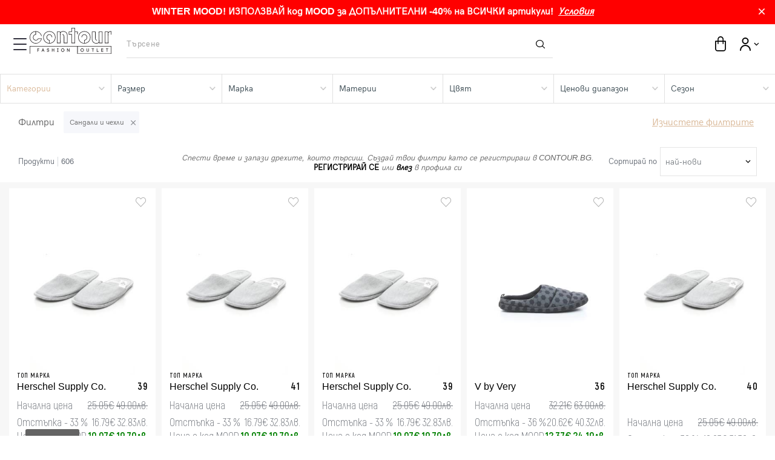

--- FILE ---
content_type: text/html; charset=utf-8
request_url: https://www.contour.bg/zheni/obuvki/sandali-i-chehli
body_size: 37902
content:
<!DOCTYPE html PUBLIC "-//W3C//DTD XHTML 1.0 Transitional//EN"><html lang="bg"><head> <script type="text/javascript"> var currentDomain = "https://www.contour.bg/"; var currentDomainAdmin = "https://erp.contour.bg/"; </script> <meta charset="UTF-8"/> <link rel='preconnect' href='https://www.googletagmanager.com' crossorigin="anonymous"/> <link rel='preconnect' href='https://www.google-analytics.com' crossorigin="anonymous"/> <link rel='preconnect' href='https://www.facebook.com' crossorigin="anonymous"/> <link rel='preconnect' href='https://connect.facebook.net' crossorigin="anonymous"/> <link rel="preload" href="/dist/css/minifiedLibrariesCss.min.css" as="style" /> <link rel="preload" href="/dist/css/app.min.css?v=20191219" as="style" /> <link rel="preload" href="/dist/js/libs.js" as="script" /> <link rel="preload" href="/dist/js/app.js?v=20191219" as="script" /> <link rel="preload" href="/dist/requested_js/asf.js" as="script" /> <link rel="preload" href="/dist/requested_js/header_desktop.js" as="script" /> <link rel="preload" href="/dist/requested_js/shopping_cart.js" as="script" /> <link rel="preload" href="/dist/requested_js/shopping_cart.js" as="script" /> <meta name="viewport" content="user-scalable=no, width=device-width, initial-scale=1.0"/> <meta name="apple-mobile-web-app-capable" content="yes"/> <meta property="og:title" content="contour.bg – маркови и качествени дрехи и аксесоари"> <meta property="og:url" content="www.contour.bg/zheni/obuvki/sandali-i-chehli"> <meta property="og:image" content="https://img.contour.bg/banners/static_pages/og_tag_image.jpg"> <meta property="og:description" content="Намери твоята от над 500 находки всеки ден в 9:00. Побързай! Моделите са уникални!"> <link rel="canonical" href="https://www.contour.bg/zheni/obuvki/sandali-i-chehli" /> <title>Дамски сандали и чехли | Contour.bg</title> <meta name="description" content="Купи качествени и маркови дамски сандали и чехли онлайн в Contour.bg. 7 години опит на секънд хенд пазара. Безплатна доставка за поръчки над 60 лв с онлайн плащане."> <link rel="next" href="https://www.contour.bg/zheni/obuvki/sandali-i-chehli?page=2"/> <meta content="Contour.bg ➡ български онлайн магазин за маркови и качествени дрехи, обувки, чанти, бельо и бански, аутлет и нови колекции ☛ създаден от екип с 10 години опит на пазара ☚" name="description"/> <base href="https://www.contour.bg/"/> <link rel='shortcut icon' type='image/x-icon' href='assets/icons/favIcon.png'/> <link type="text/css" rel="stylesheet" href="/dist/css/minifiedLibrariesCss.min.css"/> <link type="text/css" rel="stylesheet" href="/dist/css/app.min.css?v=20191219"/> <script> var config = { url: { doPartnerLogin: 'https://www.contour.bg/doPartnerLogin', toggleProductInWishlist: 'https://www.contour.bg/user/wishlist/toggle', editUserAddress: 'https://www.contour.bg/user/address/edit', deleteUserAddress: 'https://www.contour.bg/user/address/delete', saveUserAddress: 'https://www.contour.bg/user/address/save', saveUserCourierAddress: 'https://www.contour.bg/user/courierAddress/save', getSavedFilter: 'https://www.contour.bg/filter/getSavedFilter', deleteSavedFilter: 'https://www.contour.bg/filter/delete', doResetPassword: 'https://www.contour.bg/doResetPassword', doLogin: 'https://www.contour.bg/doLogin', updateUserProfile: 'https://www.contour.bg/user/profile/update', doRegister: 'https://www.contour.bg/doRegister', askAQuestion: 'https://www.contour.bg/help/askAQuestion', search: 'https://www.contour.bg/search', contacts: 'https://www.contour.bg/contacts', addShoppingProduct: 'https://www.contour.bg/shopping-cart/add', applyFilter: 'https://www.contour.bg/filter/apply', sizes: 'https://www.contour.bg/page/sizes', getSizePopup: 'https://www.contour.bg/sizes/getSizeTable', courierGetCities: 'https://www.contour.bg/courier/getCities', courierGetAddresses: 'https://www.contour.bg/courier/getAddresses', changeLanguage: 'https://www.contour.bg/user/changeLanguage', removeProduct: 'https://www.contour.bg/shopping-cart/remove', updateCheckout: 'https://www.contour.bg/shopping-cart/params/checkout', saveFilter: 'https://www.contour.bg/filter/save', editFilter: 'https://www.contour.bg/filter/edit', mergeOrders: 'https://www.contour.bg/shopping-cart/params/combine', detachOrders: 'https://www.contour.bg/shopping-cart/params/detach', addPromoCode: 'https://www.contour.bg/shopping-cart/params/promocode', blankCourierAddress: 'https://www.contour.bg/user/address/blankCourierAddress', updateProductTemplate: 'https://www.contour.bg/product/template/update', updateShoppingTemplate: 'https://www.contour.bg/shopping-cart/template/update', viewWishlistPage : 'https://www.contour.bg/user/wishlist/paginate', shoppingCartPopup : 'https://www.contour.bg/shopping-cart/popup', getToast : 'https://www.contour.bg/expiredReservertionTost', searchCityName : 'https://www.contour.bg/searchCityName', searchStreetName : 'https://www.contour.bg/searchStreetName', chooseReturnProducts : 'https://www.contour.bg/user/order-return/choose-products', sendReturnOrder : 'https://www.contour.bg/user/order-return/send-return-request', convertPrice : 'https://www.contour.bg/help/formatPrice', getAnalyticsInfo : 'https://www.contour.bg/product/getAnalyticsInfo', orderButtonLink: 'https://www.contour.bg/shopping-cart/checkout-info', filterBrands: 'https://www.contour.bg/searchBrand', searchDistrictName: 'https://www.contour.bg/searchDistrictName', saveUserBankAccount: 'https://www.contour.bg/saveUserBankAccount', getUserBankAccount: 'https://www.contour.bg/getUserBankAccount', updateUserBankAccount: 'https://www.contour.bg/updateUserBankAccount', cancelOrderDelay: 'https://www.contour.bg/user/order-list/cancel-delay', blogFeed: 'https://www.contour.bg/blog_feed' }, partners: { facebook: { appId: '1875030329343264', version: 'v3.2', partnerId: 1 } }, datepicker: { dayNames: [ 'понеделник', 'вторник', 'сряда', 'четвъртък', 'петък', 'събота', 'неделя' ], monthNames: [ 'януари', 'февруари', 'март', 'април', 'май', 'юни', 'юли', 'август', 'септември', 'октомври', 'ноември', 'декември' ], startYear: '1900', endYear: '2010', initDate: new Date('2010'), dateFormat: 'yy-mm-dd' }, googleMapObjectConfig: { location: { lat: 42.7025391, lng: 23.2847703 }, iconUrl: 'https://www.contour.bg/assets/icons/pin-contactus.svg' }, widthBreakpoints: { mobile: 768, tablet: 1024 }, constants: { categoryFilterId: 'category', productTemplate: 1, productPreviewTemplate: 2, shoppingCartTemplate: 4, shoppingCartPopupTemplate: 3, priceFilterId: 'price' }, timers: { newArrivalsCounter: '61946' }, src: { defaultImage: 'https://www.contour.bg/assets/images/missing-image.png' }, translations: { reserved: 'запазен', added: 'Добавен', addToBasket: 'Добави в кошницата', adding: 'Добавяне', fromYou: 'от вас', reservedByMe: 'Всеки продукт можете да запазите максимум 4 пъти за период от 24 часа', allInputsMustBeCompleted: 'Полетата са задължителни', profileSaveSuccess: 'Профилът бе запазен успешно', passwordChangeSuccess: 'Регистрирахте се успешно!', profileSaveFail: 'възникна грешка', requiredFields: 'Всички полета са задължителни', requiredFieldsBank: 'Молим да попълните задължителните полета отбелязани със *', mandatoryField: 'Полето за пол е задължително', contour: 'Contour', deleteConfirm: 'Желаете ли да изтриете?', confirmTerms: 'Трябва да сте съгласни с Общите условия за ползване!', orderReturnTerms: 'Не сте се съгласили с условията за връщане на стоки', orderReturnNoProducts: 'Не сте избрали продукти за връщане', askQuestionSuccess: 'Успешно зададохте въпрос', city: 'Град', requestedFields: 'задължителни полета', wrongAddress: 'Моля, изберете населено място от автоматично показващия се списък.', period: 'Изберете период', removeFromWishlist: 'Премахнете този продукт от Любими продукти', addToWishlist: 'Добавете този продукт към Любими продукти', minimumInformationRequared: 'Задължителна минимална информация - (квартал и блок) или (улица и номер) или (улица и блок) или (допълнителна информация за адрес).', incorrectPhone: 'Телефонният номер трябва да започва с 0 и да е поне с 7 цифри.', incorrectEmail: 'Невалиден email', incorrectCity: 'Моля въведете град', incorrectOfficeAddress: 'Моля въведете адрес на офис', myAddressInformationError: 'Допълнителната информация трябва да от 5 до 190 символа.', streetValidError: 'Моля, изберете улица от падащото меню.', districtValidError: 'Моля, изберете квартал от падащото меню.', streetNumberError: 'При въведена улица моля, попълнете номера на улица.', languageError: 'Моля, използвайте кирилица или латиница при въвеждане на данни.', languageErrorCyrillic: 'Моля, използвайте кирилица при въвеждане на данни.', chooseMethod: 'error.please_choose_method', officeNameError: 'Полето заглавие на адреса е задължително!', promocodeSuccessApply: 'Успешно приложен промо код', checkoutRequiredAddress: 'Моля, въведете адрес за доставка.', checkoutRequiredPayment: 'error.required_payment', checkoutRequiredCombineOrder: 'Моля изберете период за отлагане на доставката', deliveryText: 'Вашата поръчка е с БЕЗПЛАТНА ДОСТАВКА при плащане с карта, epay или портфейл', freeDeliveryText: 'С тази поръчка ползвате БЕЗПЛАТНА ДОСТАВКА', priceFree: '0.00 лв.', priceForAddres: '6.99 лв.', priceForOffice: '5.99 лв.', noCitySearch: 'Няма намерени резултати', noResults: 'Моля, въведете населено място!', pleaseAddAddress: 'Моля, въведете населено място!', freeDeliveryCode: 'Безплатна доставка', freeDeliveryTextFromCode: 'Промокод БЕЗПЛАТНА ДОСТАВКА', officeAddress: 'Адрес на офиса', orderProcessingMessage: 'Моля, изчакайте..' }, scrollConstants: { minScrollOffset: 1000, scrollTime: 1000, fixHeaderTopOffset: 80 }, cssConstants: { maxDescriptionHeight: 100 }, toastMessage: {}, isLogged: 1, addressConstants: { minimumInformationLength: 5, maximumInformationLength: 190 }, slideConfiguration: { dots: true, infinite: true, fade: true, cssEase: 'linear', autoplaySpeed: 3000, autoplay: true, } };</script> <script type="text/javascript" src="/dist/js/libs.js"></script> <script type="application/javascript" src="/dist/js/app.js?v=20191219"></script> <script type="text/javascript" src="/dist/requested_js/asf.js"></script>  <script type="text/javascript"> dataLayer = []; </script>  <script type="text/javascript">(function (w, d, s, l, i) { w[l] = w[l] || []; w[l].push({'gtm.start': new Date().getTime(), event: 'gtm.js'}); var f = d.getElementsByTagName(s)[0], j = d.createElement(s), dl = l != 'dataLayer' ? '&l=' + l : ''; j.async = true; j.src = 'https://www.googletagmanager.com/gtm.js?id=' + i + dl; f.parentNode.insertBefore(j, f); })(window, document, 'script', 'dataLayer', 'GTM-WRRZMNT');</script>   <script> !function (f, b, e, v, n, t, s) { if (f.fbq)return; n = f.fbq = function () { n.callMethod ? n.callMethod.apply(n, arguments) : n.queue.push(arguments) }; if (!f._fbq)f._fbq = n; n.push = n; n.loaded = !0; n.version = '2.0'; n.queue = []; t = b.createElement(e); t.async = !0; t.src = v; s = b.getElementsByTagName(e)[0]; s.parentNode.insertBefore(t, s) }(window, document, 'script', 'https://connect.facebook.net/en_US/fbevents.js'); fbq('init', '695700497257541' ); fbq('track', 'PageView', {eventID: '1769089114901'}); </script> <noscript><img height="1" width="1" style="display:none" src="https://www.facebook.com/tr?id=695700497257541&ev=PageView&noscript=1" /></noscript>    <script src="https://cdn.onesignal.com/sdks/OneSignalSDK.js" async=""></script> <script> var OneSignal = window.OneSignal || []; OneSignal.push(function() { OneSignal.init({ appId: "db562eec-6113-440c-8935-ca6d8deee3eb", notifyButton: { enable: true, }, }); }); </script>  <link rel="apple-touch-icon" sizes="57x57" href="fav/apple-icon-57x57.png"> <link rel="apple-touch-icon" sizes="60x60" href="fav/apple-icon-60x60.png"> <link rel="apple-touch-icon" sizes="72x72" href="fav/apple-icon-72x72.png"> <link rel="apple-touch-icon" sizes="76x76" href="fav/apple-icon-76x76.png"> <link rel="apple-touch-icon" sizes="114x114" href="fav/apple-icon-114x114.png"> <link rel="apple-touch-icon" sizes="120x120" href="fav/apple-icon-120x120.png"> <link rel="apple-touch-icon" sizes="144x144" href="fav/apple-icon-144x144.png"> <link rel="apple-touch-icon" sizes="152x152" href="fav/apple-icon-152x152.png"> <link rel="apple-touch-icon" sizes="180x180" href="fav/apple-icon-180x180.png"> <link rel="icon" type="image/png" sizes="192x192" href="fav/android-icon-192x192.png"> <link rel="icon" type="image/png" sizes="32x32" href="fav/favicon-32x32.png"> <link rel="icon" type="image/png" sizes="96x96" href="fav/favicon-96x96.png"> <link rel="icon" type="image/png" sizes="16x16" href="fav/favicon-16x16.png"> <link rel="manifest" href="fav/manifest.json"> <meta name="msapplication-TileColor" content="#ffffff"> <meta name="msapplication-TileImage" content="fav/ms-icon-144x144.png"> <meta name="theme-color" content="#ffffff"> <script async src="https://www.googletagmanager.com/gtag/js?id=AW-854568149"></script> <script> window.dataLayer = window.dataLayer || []; function gtag(){dataLayer.push(arguments);} gtag('js', new Date()); gtag('config', 'AW-854568149'); gtag('config', "G-BXERGFXSEN"); gtag("consent", "default", { 'ad_storage': 'denied', 'ad_personalization': 'denied', 'ad_user_data': 'denied', 'analytics_storage': 'denied', 'functionality_storage': 'denied', 'personalization_storage': 'denied', 'security_storage': 'denied' }); </script>   <script> (function (w,d,dn,t){w[dn]=w[dn]||[];w[dn].push({eventType:'init',value:t,dc:''}); var f=d.getElementsByTagName('script')[0],c=d.createElement('script');c.async=true; c.src='https://tags.creativecdn.com/IYBQjKB67EMrcLo70UlC.js'; f.parentNode.insertBefore(c,f);})(window,document,'rtbhEvents','IYBQjKB67EMrcLo70UlC'); </script>  <link type="text/css" rel="stylesheet" href="/cookieconsent/cookieconsent.css"/> <script type="text/javascript" src="https://cdn.jsdelivr.net/gh/orestbida/cookieconsent@v3.0.0/dist/cookieconsent.umd.js"></script></head><body class="logged-as-guest "> <div class="web-info-panel" style="background-color: #FF0000"> <div id="web_info_panel"><p><strong>WINTER MOOD!&nbsp;ИЗПОЛЗВАЙ код MOOD за ДОПЪЛНИТЕЛНИ -40% на ВСИЧКИ артикули!&nbsp;&nbsp;<ins><em><a href="https://www.contour.bg/promocii">Условия</a></em></ins>&nbsp;&nbsp;</strong></p></div> <div class="close" style="background-color: #FF0000"></div> </div> <noscript> <iframe src="https://www.googletagmanager.com/ns.html?id=GTM-WRRZMNT" height="0" width="0" style="display:none;visibility:hidden"></iframe></noscript><div class="toast-message-wrapper"></div>    <div class="not-mobile-device "> <header class="header desktop sticky" id="header"> <div class="container-fluid"> <div class="top-header"> <div class="flex-row"> <div class="header-logo relative"> <a href="https://www.contour.bg/"><img class="logo" src="/assets/images/contour_logo.svg" width="150px"/></a> </div> <div class="main-navigation"> <nav> <ul class="main-categories clear" data-active-category="1"> <li class="main-category"><a href="/filter/time:7/code:eJwdi8EKgCAQBf_lnffQQlB57BO6hgepLYRCWYUI8d-TjjPMFBz-yqIJpmBzWc6gL8zKxN1EPE6WkP0tTWGArYQUNP91FF3CA4MehKC76NxOcKPoznZwrR-Zbh0N" class="main new-arrivals-link">Ново зареждане!</a></li> <li class="main-category" data-category="1"> <a href="zheni" class="main has-arrow active" data-category="1">жени</a> <div class="secondary-navigation active " data-category="1"> <ul class="secondary-categories clear"> <li class="secondary-category" data-sub-category="2"> <a class="secondary" data-sub-category="2">дрехи</a> <div class="view-all-category-link"> <a href="filter/category:zheni/drehi/belxo/code:eJwdjksKwzAMRO8y6yzqX-p62SN0G7oIrRICBQfFUELw3ePJQg-eRhI6MC2_IrohHfiMReasO9IAhw73VsYQgYgNlmo9QXVUR3Uc9lTPYc80UAPTwLS_EUz7Sx8Nkb1o8a4dtqzl-mMVfeU_Eria9Sv6bD-B19ZxFiRT6wkhxSqX" class="">Виж Всички </a></div><div class="child-navigation" data-sub-category="2"> <div class="back-to-second-level" data-sub-category=" "> <span class="arrow-icons down white medium"></span> <span> </span> </div> <div class="categories"> <ul class="child-categories"> <li data-image="image_3"> <a href="zheni/drehi/qketa" class="child-title">якета</a> </li></ul> <ul class="child-categories"> <li data-image="image_7"> <a href="zheni/drehi/palta-i-shliferi" class="child-title">палта и шлифери</a> </li></ul> <ul class="child-categories"> <li data-image="image_11"> <a href="zheni/drehi/eleci" class="child-title">елеци</a> </li></ul> <ul class="child-categories"> <li data-image="image_15"> <a href="zheni/drehi/bolero-i-poncho" class="child-title">болеро и пончо</a> </li></ul> <ul class="child-categories"> <li data-image="image_18"> <a href="zheni/drehi/saka" class="child-title">сака</a> </li></ul> <ul class="child-categories"> <li data-image="image_21"> <a href="zheni/drehi/rizi" class="child-title">ризи</a> </li></ul> <ul class="child-categories"> <li data-image="image_24"> <a href="zheni/drehi/puloveri" class="child-title">пуловери</a> </li></ul> <ul class="child-categories"> <li data-image="image_28"> <a href="zheni/drehi/zhiletki" class="child-title">жилетки</a> </li></ul> <ul class="child-categories"> <li data-image="image_31"> <a href="zheni/drehi/bluzi" class="child-title">блузи</a> </li></ul> <ul class="child-categories"> <li data-image="image_34"> <a href="zheni/drehi/teniski" class="child-title">тениски</a> </li></ul> <ul class="child-categories"> <li data-image="image_37"> <a href="zheni/drehi/tuniki" class="child-title">туники</a> </li></ul> <ul class="child-categories"> <li data-image="image_41"> <a href="zheni/drehi/rokli" class="child-title">рокли</a> </li></ul> <ul class="child-categories"> <li data-image="image_45"> <a href="zheni/drehi/dynki" class="child-title">дънки</a> </li></ul> <ul class="child-categories"> <li data-image="image_48"> <a href="zheni/drehi/pantaloni" class="child-title">панталони</a> </li></ul> <ul class="child-categories"> <li data-image="image_51"> <a href="zheni/drehi/klinove" class="child-title">клинове</a> </li></ul> <ul class="child-categories"> <li data-image="image_54"> <a href="zheni/drehi/kysi-pantaloni" class="child-title">къси панталони</a> </li></ul> <ul class="child-categories"> <li data-image="image_57"> <a href="zheni/drehi/gashterizoni" class="child-title">гащеризони</a> </li></ul> <ul class="child-categories"> <li data-image="image_60"> <a href="zheni/drehi/poli" class="child-title">поли</a> </li></ul> <ul class="child-categories"> <li data-image="image_65"> <a href="zheni/drehi/kostyumi" class="child-title">костюми</a> </li></ul> <ul class="child-categories"> <li data-image="image_67"> <a href="zheni/drehi/bremenni" class="child-title">бременни</a> </li></ul> <ul class="child-categories"> <li data-image="image_69"> <a href="zheni/drehi/sportni-drehi" class="child-title">спортни дрехи</a> </li></ul> <ul class="child-categories"> <li data-image="image_80"> <a href="zheni/drehi/banski" class="child-title">бански</a> </li></ul> <ul class="child-categories"> <li data-image="image_82"> <a href="zheni/drehi/belxo" class="child-title">бельо</a> </li></ul> </div> <div class="banner"> </div> </div> </li> <li class="secondary-category" data-sub-category="84"> <a class="secondary" data-sub-category="84">чанти</a> <div class="view-all-category-link"> <a href="filter/category:zheni/chanti/drugi/code:eJwdzDsKgDAQhOG7TG1hfMaUHsFWLIKuIgiRTUAk5O5mbb5mmD9iP69A7GEiVhvocPzCzNAtCuhO6AUtDJmhFJRQCbXQYEkFvOPwh27iyT0waPLoeCMecxRyuu1BMCqlD7arIDI" class="">Виж Всички </a></div><div class="child-navigation" data-sub-category="84"> <div class="back-to-second-level" data-sub-category=" "> <span class="arrow-icons down white medium"></span> <span> </span> </div> <div class="categories"> <ul class="child-categories"> <li data-image="image_85"> <a href="zheni/chanti/kozheni-chanti" class="child-title">ежедневни чанти</a> </li></ul> <ul class="child-categories"> <li data-image="image_86"> <a href="zheni/chanti/chanti-prez-ramo" class="child-title">Чанти през рамо</a> </li></ul> <ul class="child-categories"> <li data-image="image_87"> <a href="zheni/chanti/biznes-chanti" class="child-title">бизнес чанти</a> </li></ul> <ul class="child-categories"> <li data-image="image_88"> <a href="zheni/chanti/klychove" class="child-title">клъчове</a> </li></ul> <ul class="child-categories"> <li data-image="image_89"> <a href="zheni/chanti/portmoneta" class="child-title">портмонета</a> </li></ul> <ul class="child-categories"> <li data-image="image_90"> <a href="zheni/chanti/ranici" class="child-title">Раници</a> </li></ul> <ul class="child-categories"> <li data-image="image_91"> <a href="zheni/chanti/sakove" class="child-title">сакове</a> </li></ul> <ul class="child-categories"> <li data-image="image_92"> <a href="zheni/chanti/neseseri" class="child-title">Несесери</a> </li></ul> <ul class="child-categories"> <li data-image="image_93"> <a href="zheni/chanti/plazhni-chanti" class="child-title">плажни чанти</a> </li></ul> <ul class="child-categories"> <li data-image="image_94"> <a href="zheni/chanti/drugi" class="child-title">други</a> </li></ul> </div> <div class="banner"> </div> </div> </li> <li class="secondary-category" data-sub-category="95"> <a class="secondary" data-sub-category="95">обувки</a> <div class="view-all-category-link"> <a href="filter/category:zheni/obuvki/turisticheski-obuvki/code:eJwdzLEKgCAUheF3OXODSlQ69git0RB1kyBQrkKE-O6py7cczp9w3U8kDjAJxx7JOv5gVugBHfRYmSq6IIVoyqYqqn7AljsEx7ElPPHiXhj0ZXV8Es8lh_rwuyUYmfMPHsMfJA" class="">Виж Всички </a></div><div class="child-navigation" data-sub-category="95"> <div class="back-to-second-level" data-sub-category=" "> <span class="arrow-icons down white medium"></span> <span> </span> </div> <div class="categories"> <ul class="child-categories"> <li data-image="image_96"> <a href="zheni/obuvki/ezhednevni-obuvki" class="child-title">ежедневни обувки</a> </li></ul> <ul class="child-categories"> <li data-image="image_97"> <a href="zheni/obuvki/elegantni-obuvki" class="child-title">елегантни обувки</a> </li></ul> <ul class="child-categories"> <li data-image="image_98"> <a href="zheni/obuvki/botushi" class="child-title">ботуши</a> </li></ul> <ul class="child-categories"> <li data-image="image_99"> <a href="zheni/obuvki/boti" class="child-title">боти</a> </li></ul> <ul class="child-categories"> <li data-image="image_100"> <a href="zheni/obuvki/maratonki" class="child-title">маратонки</a> </li></ul> <ul class="child-categories"> <li data-image="image_101"> <a href="zheni/obuvki/kecove" class="child-title">кецове</a> </li></ul> <ul class="child-categories"> <li data-image="image_102"> <a href="zheni/obuvki/sandali-i-chehli" class="child-title">сандали и чехли</a> </li></ul> <ul class="child-categories"> <li data-image="image_246"> <a href="zheni/obuvki/turisticheski-obuvki" class="child-title">Туристически обувки</a> </li></ul> </div> <div class="banner"> </div> </div> </li> <li class="secondary-category" data-sub-category="103"> <a class="secondary" data-sub-category="103">аксесоари</a> <div class="view-all-category-link"> <a href="filter/category:zheni/aksesoari/bizhuta/code:eJyrVkrLzClJLSpWsqpWSk4sSU3PL6pUsopWMjQwUdIBkqZg0gxMmoNJC6XYWh2l4vyiErCmgtSioPxyJSslkHogJyAxPRXIMzMAcvOLUlKLnIDmKRmCJMEyhrW1AJ4JIMs" class="">Виж Всички </a></div><div class="child-navigation" data-sub-category="103"> <div class="back-to-second-level" data-sub-category=" "> <span class="arrow-icons down white medium"></span> <span> </span> </div> <div class="categories"> <ul class="child-categories"> <li data-image="image_104"> <a href="zheni/aksesoari/shalove" class="child-title">Шалове</a> </li></ul> <ul class="child-categories"> <li data-image="image_105"> <a href="zheni/aksesoari/shapki" class="child-title">Шапки</a> </li></ul> <ul class="child-categories"> <li data-image="image_106"> <a href="zheni/aksesoari/rykavici" class="child-title">Ръкавици</a> </li></ul> <ul class="child-categories"> <li data-image="image_107"> <a href="zheni/aksesoari/kolani" class="child-title">Други аксесоари</a> </li></ul> <ul class="child-categories"> <li data-image="image_108"> <a href="zheni/aksesoari/bizhuta" class="child-title">Очила и бижута</a> </li></ul> </div> <div class="banner"> </div> </div> </li> </ul> </div> </li> <li class="main-category" data-category="109"> <a href="myzhe" class="main has-arrow " data-category="109">мъже</a> <div class="secondary-navigation " data-category="109"> <ul class="secondary-categories clear"> <li class="secondary-category" data-sub-category="110"> <a class="secondary" data-sub-category="110">дрехи</a> <div class="view-all-category-link"> <a href="filter/category:myzhe/drehi/belxo/code:eJwdzr0KwzAMBOB3uTlDHf-09ZhH6Bo6hFYNhYKDYggh-N0b3fINh07Sgc_3V0VX5AOvqcpcdEce4ZxDdxrp3ew9TZSJZ-I5429mYCsEejXjhfZm4nyKeLYOa9HKs4voo2zIsFbRt-hwvgDbtEyzILvW_gP0KBs" class="">Виж Всички </a></div><div class="child-navigation" data-sub-category="110"> <div class="back-to-second-level" data-sub-category=" "> <span class="arrow-icons down white medium"></span> <span> </span> </div> <div class="categories"> <ul class="child-categories"> <li data-image="image_111"> <a href="myzhe/drehi/qketa" class="child-title">якета</a> </li></ul> <ul class="child-categories"> <li data-image="image_115"> <a href="myzhe/drehi/palta-i-shliferi" class="child-title">палта и шлифери</a> </li></ul> <ul class="child-categories"> <li data-image="image_119"> <a href="myzhe/drehi/eleci" class="child-title">елеци</a> </li></ul> <ul class="child-categories"> <li data-image="image_123"> <a href="myzhe/drehi/saka" class="child-title">сака</a> </li></ul> <ul class="child-categories"> <li data-image="image_126"> <a href="myzhe/drehi/rizi" class="child-title">ризи</a> </li></ul> <ul class="child-categories"> <li data-image="image_129"> <a href="myzhe/drehi/puloveri" class="child-title">пуловери</a> </li></ul> <ul class="child-categories"> <li data-image="image_133"> <a href="myzhe/drehi/zhiletki" class="child-title">жилетки</a> </li></ul> <ul class="child-categories"> <li data-image="image_135"> <a href="myzhe/drehi/bluzi" class="child-title">блузи</a> </li></ul> <ul class="child-categories"> <li data-image="image_138"> <a href="myzhe/drehi/teniski" class="child-title">тениски</a> </li></ul> <ul class="child-categories"> <li data-image="image_141"> <a href="myzhe/drehi/dynki" class="child-title">дънки</a> </li></ul> <ul class="child-categories"> <li data-image="image_144"> <a href="myzhe/drehi/pantaloni" class="child-title">панталони</a> </li></ul> <ul class="child-categories"> <li data-image="image_147"> <a href="myzhe/drehi/kysi-pantaloni" class="child-title">къси панталони</a> </li></ul> <ul class="child-categories"> <li data-image="image_150"> <a href="myzhe/drehi/kostyumi" class="child-title">костюми</a> </li></ul> <ul class="child-categories"> <li data-image="image_152"> <a href="myzhe/drehi/sportni-drehi" class="child-title">спортни дрехи</a> </li></ul> <ul class="child-categories"> <li data-image="image_163"> <a href="myzhe/drehi/banski" class="child-title">бански</a> </li></ul> <ul class="child-categories"> <li data-image="image_165"> <a href="myzhe/drehi/belxo" class="child-title">бельо</a> </li></ul> </div> <div class="banner"> </div> </div> </li> <li class="secondary-category" data-sub-category="167"> <a class="secondary" data-sub-category="167">чанти</a> <div class="view-all-category-link"> <a href="filter/category:myzhe/chanti/drugi/code:eJwdzDsKgDAQhOG7TJ3C-MSUHsFWLIKuQRASNgGRkLur23zNMH_GcV6JOMJkbDaR8_zALND9CAU9VKIWa7ERW7HDWhSi5ySBQDz7Gwb_6nknnr4Y_newjmB0KS_yKR7f" class="">Виж Всички </a></div><div class="child-navigation" data-sub-category="167"> <div class="back-to-second-level" data-sub-category=" "> <span class="arrow-icons down white medium"></span> <span> </span> </div> <div class="categories"> <ul class="child-categories"> <li data-image="image_169"> <a href="myzhe/chanti/chanti-prez-ramo" class="child-title">Чанти през рамо</a> </li></ul> <ul class="child-categories"> <li data-image="image_170"> <a href="myzhe/chanti/biznes-chanti" class="child-title">бизнес чанти</a> </li></ul> <ul class="child-categories"> <li data-image="image_171"> <a href="myzhe/chanti/portfejli" class="child-title">портфейли</a> </li></ul> <ul class="child-categories"> <li data-image="image_172"> <a href="myzhe/chanti/ranici" class="child-title">Раници</a> </li></ul> <ul class="child-categories"> <li data-image="image_173"> <a href="myzhe/chanti/sakove" class="child-title">сакове</a> </li></ul> <ul class="child-categories"> <li data-image="image_174"> <a href="myzhe/chanti/neseseri" class="child-title">Несесери</a> </li></ul> <ul class="child-categories"> <li data-image="image_175"> <a href="myzhe/chanti/drugi" class="child-title">други</a> </li></ul> </div> <div class="banner"> </div> </div> </li> <li class="secondary-category" data-sub-category="176"> <a class="secondary" data-sub-category="176">обувки</a> <div class="view-all-category-link"> <a href="filter/category:myzhe/obuvki/turisticheski-obuvki/code:eJwdzDEKgDAQRNG7TG1hgqKm9Ai2YiG6BkGIrAGRkLu72eY1w_yE47wi8QOXsK2RfOAPbobpOlRirw7FvlaNakXbGiy5whM4auAmnsILh0bWwDvxKDGUx716gjM5__T6HuY" class="">Виж Всички </a></div><div class="child-navigation" data-sub-category="176"> <div class="back-to-second-level" data-sub-category=" "> <span class="arrow-icons down white medium"></span> <span> </span> </div> <div class="categories"> <ul class="child-categories"> <li data-image="image_177"> <a href="myzhe/obuvki/ezhednevni-obuvki" class="child-title">ежедневни обувки</a> </li></ul> <ul class="child-categories"> <li data-image="image_178"> <a href="myzhe/obuvki/elegantni-obuvki" class="child-title">елегантни обувки</a> </li></ul> <ul class="child-categories"> <li data-image="image_179"> <a href="myzhe/obuvki/boti" class="child-title">боти</a> </li></ul> <ul class="child-categories"> <li data-image="image_180"> <a href="myzhe/obuvki/maratonki" class="child-title">маратонки</a> </li></ul> <ul class="child-categories"> <li data-image="image_181"> <a href="myzhe/obuvki/kecove" class="child-title">кецове</a> </li></ul> <ul class="child-categories"> <li data-image="image_182"> <a href="myzhe/obuvki/sandali-i-chehli" class="child-title">сандали и чехли</a> </li></ul> <ul class="child-categories"> <li data-image="image_251"> <a href="myzhe/obuvki/turisticheski-obuvki" class="child-title">Туристически обувки</a> </li></ul> </div> <div class="banner"> </div> </div> </li> <li class="secondary-category" data-sub-category="183"> <a class="secondary" data-sub-category="183">аксесоари</a> <div class="view-all-category-link"> <a href="filter/category:myzhe/aksesoari/bizhuta/code:eJyrVkrLzClJLSpWsqpWSk4sSU3PL6pUsopWMrQwUdIBkqZg0gxMmoNJC6XYWh2l4vyiErCmgtSioPxyJSslkHogJyAxPRXIMzMAcvOLUlKLnIDmKRmCJMEyhrW1AKphIPM" class="">Виж Всички </a></div><div class="child-navigation" data-sub-category="183"> <div class="back-to-second-level" data-sub-category=" "> <span class="arrow-icons down white medium"></span> <span> </span> </div> <div class="categories"> <ul class="child-categories"> <li data-image="image_184"> <a href="myzhe/aksesoari/shalove" class="child-title">Шалове</a> </li></ul> <ul class="child-categories"> <li data-image="image_185"> <a href="myzhe/aksesoari/shapki" class="child-title">Шапки</a> </li></ul> <ul class="child-categories"> <li data-image="image_186"> <a href="myzhe/aksesoari/rykavici" class="child-title">Ръкавици</a> </li></ul> <ul class="child-categories"> <li data-image="image_187"> <a href="myzhe/aksesoari/kolani" class="child-title">Други аксесоари</a> </li></ul> <ul class="child-categories"> <li data-image="image_188"> <a href="myzhe/aksesoari/bizhuta" class="child-title">Очила и бижута</a> </li></ul> </div> <div class="banner"> </div> </div> </li> </ul> </div> </li> <li class="main-category" data-category="189"> <a href="deca" class="main has-arrow " data-category="189">деца</a> <div class="secondary-navigation " data-category="189"> <ul class="secondary-categories clear"> <li class="secondary-category" data-sub-category="190"> <a class="secondary" data-sub-category="190">дрехи</a> <div class="view-all-category-link"> <a href="filter/category:deca/drehi/momcheta/code:eJwdyjEKgDAMBdC7_LlLxMWMHsFVHIqmRRBS0oJI6d2tzu9VhPMqYhlcsfsiUe0Br6CJ4DAQYWsOWa38JYkteoMxdlU7xObe8d3ko4CptRdjFRmf" class="">Виж Всички </a></div><div class="child-navigation" data-sub-category="190"> <div class="back-to-second-level" data-sub-category=" "> <span class="arrow-icons down white medium"></span> <span> </span> </div> <div class="categories"> <ul class="child-categories"> <li data-image="image_191"> <a href="deca/drehi/momicheta" class="child-title">дрехи за момичета</a> </li> <li class="child-category" data-image="image_192"> <a class="child" href="deca/drehi/momicheta/qketa-i-palta">якета и палта</a> </li> <li class="child-category" data-image="image_193"> <a class="child" href="deca/drehi/momicheta/eleci">елеци</a> </li> <li class="child-category" data-image="image_194"> <a class="child" href="deca/drehi/momicheta/saka">сака</a> </li> <li class="child-category" data-image="image_195"> <a class="child" href="deca/drehi/momicheta/rizi">ризи</a> </li> <li class="child-category" data-image="image_196"> <a class="child" href="deca/drehi/momicheta/puloveri">пуловери</a> </li> <li class="child-category" data-image="image_197"> <a class="child" href="deca/drehi/momicheta/zhiletki">жилетки</a> </li> <li class="child-category" data-image="image_198"> <a class="child" href="deca/drehi/momicheta/bluzi">блузи</a> </li> <li class="child-category" data-image="image_199"> <a class="child" href="deca/drehi/momicheta/teniski">тениски</a> </li> <li class="child-category" data-image="image_200"> <a class="child" href="deca/drehi/momicheta/tuniki">туники</a> </li> <li class="child-category" data-image="image_201"> <a class="child" href="deca/drehi/momicheta/rokli">рокли</a> </li> <li class="child-category" data-image="image_202"> <a class="child" href="deca/drehi/momicheta/poli">поли</a> </li> <li class="child-category" data-image="image_203"> <a class="child" href="deca/drehi/momicheta/dynki">дънки</a> </li> <li class="child-category" data-image="image_204"> <a class="child" href="deca/drehi/momicheta/pantaloni">панталони</a> </li> <li class="child-category" data-image="image_205"> <a class="child" href="deca/drehi/momicheta/kysi-pantalonki">къси панталонки</a> </li> <li class="child-category" data-image="image_206"> <a class="child" href="deca/drehi/momicheta/gashterizoni">гащеризони</a> </li> <li class="child-category" data-image="image_207"> <a class="child" href="deca/drehi/momicheta/komplekti">комплекти</a> </li> <li class="child-category" data-image="image_208"> <a class="child" href="deca/drehi/momicheta/sportni-drehi">спортни дрехи</a> </li> <li class="child-category" data-image="image_209"> <a class="child" href="deca/drehi/momicheta/banski">бански</a> </li> <li class="child-category" data-image="image_210"> <a class="child" href="deca/drehi/momicheta/belxo">бельо</a> </li> <li class="child-category" data-image="image_247"> <a class="child" href="deca/drehi/momicheta/klinove">клинове</a> </li> <li class="child-category" data-image="image_249"> <a class="child" href="deca/drehi/momicheta/bodi">боди</a> </li></ul> <ul class="child-categories"> <li data-image="image_211"> <a href="deca/drehi/momcheta" class="child-title">дрехи за момчета</a> </li> <li class="child-category" data-image="image_212"> <a class="child" href="deca/drehi/momcheta/qketa-i-palta">якета и палта</a> </li> <li class="child-category" data-image="image_213"> <a class="child" href="deca/drehi/momcheta/eleci">елеци</a> </li> <li class="child-category" data-image="image_214"> <a class="child" href="deca/drehi/momcheta/saka">сака</a> </li> <li class="child-category" data-image="image_215"> <a class="child" href="deca/drehi/momcheta/rizi">ризи</a> </li> <li class="child-category" data-image="image_216"> <a class="child" href="deca/drehi/momcheta/puloveri">пуловери</a> </li> <li class="child-category" data-image="image_217"> <a class="child" href="deca/drehi/momcheta/zhiletki">жилетки</a> </li> <li class="child-category" data-image="image_218"> <a class="child" href="deca/drehi/momcheta/bluzi">блузи</a> </li> <li class="child-category" data-image="image_219"> <a class="child" href="deca/drehi/momcheta/teniski">тениски</a> </li> <li class="child-category" data-image="image_220"> <a class="child" href="deca/drehi/momcheta/dynki">дънки</a> </li> <li class="child-category" data-image="image_221"> <a class="child" href="deca/drehi/momcheta/pantaloni">панталони</a> </li> <li class="child-category" data-image="image_222"> <a class="child" href="deca/drehi/momcheta/kysi-pantalonki">къси панталонки</a> </li> <li class="child-category" data-image="image_223"> <a class="child" href="deca/drehi/momcheta/gashterizoni">гащеризони</a> </li> <li class="child-category" data-image="image_224"> <a class="child" href="deca/drehi/momcheta/komplekti">комплекти</a> </li> <li class="child-category" data-image="image_225"> <a class="child" href="deca/drehi/momcheta/sportni-drehi">спортни дрехи</a> </li> <li class="child-category" data-image="image_226"> <a class="child" href="deca/drehi/momcheta/banski">бански</a> </li> <li class="child-category" data-image="image_227"> <a class="child" href="deca/drehi/momcheta/belxo">бельо</a> </li> <li class="child-category" data-image="image_248"> <a class="child" href="deca/drehi/momcheta/klinove">клинове</a> </li> <li class="child-category" data-image="image_250"> <a class="child" href="deca/drehi/momcheta/bodi">боди</a> </li></ul> </div> <div class="banner"> </div> </div> </li> <li class="secondary-category" data-sub-category="228"> <a class="secondary" data-sub-category="228">чанти</a> <div class="view-all-category-link"> <a href="filter/category:deca/chanti/drugi/code:eJyrVkrLzClJLSpWsqpWSk4sSU3PL6pUsopWMjKyVNJRMjI2AJOGYNJIKbZWR6k4v6gErLwgtSgov1zJSskEKJtflJJa5ATUqgRSW5CYnqpkZVhbCwBUGxuv" class="">Виж Всички </a></div><div class="child-navigation" data-sub-category="228"> <div class="back-to-second-level" data-sub-category=" "> <span class="arrow-icons down white medium"></span> <span> </span> </div> <div class="categories"> <ul class="child-categories"> <li data-image="image_229"> <a href="deca/chanti/ranici" class="child-title">Детски раници</a> </li></ul> <ul class="child-categories"> <li data-image="image_230"> <a href="deca/chanti/neseseri" class="child-title">Детски несесери</a> </li></ul> <ul class="child-categories"> <li data-image="image_231"> <a href="deca/chanti/chanti-prez-ramo" class="child-title">Детски чанти</a> </li></ul> <ul class="child-categories"> <li data-image="image_232"> <a href="deca/chanti/drugi" class="child-title">Други детски чанти</a> </li></ul> </div> <div class="banner"> </div> </div> </li> <li class="secondary-category" data-sub-category="233"> <a class="secondary" data-sub-category="233">обувки</a> <div class="view-all-category-link"> <a href="filter/category:deca/obuvki/momcheta/code:eJyrVkrLzClJLSpWsqpWSk4sSU3PL6pUsopWMjI2UdIBkqZKsbU6SsX5RSVgJQWpRUH55UpWSiDZ_KKU1CInoHIlQyCvIDE9VcnKsLYWAGPTGaM" class="">Виж Всички </a></div><div class="child-navigation" data-sub-category="233"> <div class="back-to-second-level" data-sub-category=" "> <span class="arrow-icons down white medium"></span> <span> </span> </div> <div class="categories"> <ul class="child-categories"> <li data-image="image_234"> <a href="deca/obuvki/momicheta" class="child-title">обувки за момичета</a> </li></ul> <ul class="child-categories"> <li data-image="image_235"> <a href="deca/obuvki/momcheta" class="child-title">обувки за момчета</a> </li></ul> </div> <div class="banner"> </div> </div> </li> <li class="secondary-category" data-sub-category="236"> <a class="secondary" data-sub-category="236">аксесоари</a> <div class="view-all-category-link"> <a href="filter/category:deca/aksesoari/bizhuta/code:eJyrVkrLzClJLSpWsqpWSk4sSU3PL6pUsopWMjI2V9IBkhZg0hJEmhiASUOl2FodpeL8ohKwpoLUoqD8ciUrJROgLJATkJieCuSZgRTnF6WkFjkBzVMyBEmCZQxrawGj9CDc" class="">Виж Всички </a></div><div class="child-navigation" data-sub-category="236"> <div class="back-to-second-level" data-sub-category=" "> <span class="arrow-icons down white medium"></span> <span> </span> </div> <div class="categories"> <ul class="child-categories"> <li data-image="image_237"> <a href="deca/aksesoari/shalove" class="child-title">Детски шалове</a> </li></ul> <ul class="child-categories"> <li data-image="image_238"> <a href="deca/aksesoari/shapki" class="child-title">Детски шапки</a> </li></ul> <ul class="child-categories"> <li data-image="image_239"> <a href="deca/aksesoari/rykavici" class="child-title">Детски ръкавици</a> </li></ul> <ul class="child-categories"> <li data-image="image_240"> <a href="deca/aksesoari/kolani" class="child-title">Детски колани</a> </li></ul> <ul class="child-categories"> <li data-image="image_241"> <a href="deca/aksesoari/bizhuta" class="child-title">Очила и бижута</a> </li></ul> </div> <div class="banner"> </div> </div> </li> </ul> </div> </li>    </ul> </nav> </div> <div class="header-search clicked"> <div class="search-bar-wrapper "> <div id="search-wrapper"> <input class="search-input active" type="text" name="search-input" placeholder="Търсене"> <div class="focus-bottom-border"></div> <span class="search-icon-span other-icons small search-icon"></span> <div class="search-body"> <div id="search-content"></div> </div></div> </div> </div> <div class="header-profile-wrapper"> <div class="not-logged"> <div id="header-login-button" class="login-button"> Вход </div> <div id="header-register-button" class="register-button"> Регистрация </div> <div id="desktop-shopping-cart" class="header-cart"> Количка: <script type="text/javascript">OneSignal.push(function () { OneSignal.sendTags({cart_update: "", product_name: "", product_image: ""}).then(function (tagsSent) { });});</script> </div> </div> </div> </div> </div> </div></header> </div><div class="mobile-device "> <header class="mobile"> <div class="flex-row"> <div class="logo-wrapper"> <div id="menu" class="menu"> <span></span> <span></span> <span></span> </div> <a href="https://www.contour.bg/" class="header-logo-wrapper"> <img class="logo" src="/assets/images/contour_logo.svg" style="width: 135px; margin-top: -14px; margin-left: -7px;"/> </a> </div> <div class="search-bar-wrapper mobile"> <div id="search-wrapper"> <input class="search-input active" type="text" name="search-input" placeholder="Търсене"> <div class="focus-bottom-border"></div> <span class="search-icon-span other-icons small search-icon"></span> <div class="search-body"> <div id="search-content"></div> </div></div> <div class="close-search"></div> </div> <div class="right-menu"> <div id="desktop-shopping-cart" class="shopping-cart-mobile header-cart"> Количка: <script type="text/javascript">OneSignal.push(function () { OneSignal.sendTags({cart_update: "", product_name: "", product_image: ""}).then(function (tagsSent) { });});</script> </div> <div class="header-profile-wrapper no-log "> <div id="profile-mobile" class="profile-name profile-icon-wrapper">  </div> <nav class="profile-navigation log-out-nav"> <ul> <li id="log-user" class="nav-btn"> Вход </li> <li class="register-button register-link"> Регистрация </li> </ul> </nav> </div> </div> </div> <div id="mobile-navigation-wrapper" class="mobile-navigation-wrapper"> <nav> <ul class="main-categories clear"> <li class="main-category"> <a href="/filter/time:7/code:eJwdi8EKgCAQBf_lnffQQlB57BO6hgepLYRCWYUI8d-TjjPMFBz-yqIJpmBzWc6gL8zKxN1EPE6WkP0tTWGArYQUNP91FF3CA4MehKC76NxOcKPoznZwrR-Zbh0N" class="main new-arrivals"><span>Ново зареждане!</span></a> </li> <li class="main-category" data-category="1"> <a href="zheni" class="main has-arrow" data-category="1"> <span>жени</span> </a> </li> <li class="main-category" data-category="109"> <a href="myzhe" class="main has-arrow" data-category="109"> <span>мъже</span> </a> </li> <li class="main-category" data-category="189"> <a href="deca" class="main has-arrow" data-category="189"> <span>деца</span> </a> </li>  <li class="mobile-dropdown-parent about-nav"> <div class="mobile-dropdown-title"> За Contour.bg </div> <ul class="mobile-dropdown"> <li> <a href="https://www.contour.bg/za-nas">За нас</a> </li> <li> <a href="https://www.contour.bg/kontakti">Контакти</a> </li> <li> <a href="https://www.contour.bg/brandove">Марки</a> </li> <li> <a href="https://www.contour.bg/razmeri">Размери</a> </li> </ul> </li> <li class="mobile-dropdown-parent"> <div class="mobile-dropdown-title"> Информация </div> <ul class="mobile-dropdown"> <li><a href="https://www.contour.bg/chesto-zadavani-vyprosi">Често задавани въпроси</a></li> <li><a href="https://www.contour.bg/dostavka">Доставка и лесно връщане</a></li> <li><a href="https://www.contour.bg/zashtita-na-lichnite-danni">Защита на личните данни</a></li> <li><a href="https://www.contour.bg/promocii">Промоции</a></li> <li><a href="https://www.contour.bg/obshti-usloviq">Общи условия</a></li> </ul> </li>  </ul> <div class="contour-info"> <div class="free-delivery"> <p><b>БЕЗПЛАТНА ДОСТАВКА</b> за поръчки над 109лв / 55.73&#8364; , платени онлайн</p> </div> <div class="easy-return"> <p><b>Лесно връщане</b> до 14 дни</p> </div> <div class="delivery-info tooltip-container"> <p><b>Доставка за 1 работен ден*</b> с помощта на <span class="speedy"></span></p> <div class="tooltip bottom-left">ЕКСПРЕСНА ДОСТАВКА на следващ работен ден за поръчки направени до 15:00ч.* Цена до офис на куриер 5.99лв / 3.06&#8364; . или до ваш адрес 6.99лв. / 3.57&#8364; *с изключение на населени места обслужвани по график от SPEEDY</div> </div> </div> </nav>  </div></header><script type="text/javascript" src="dist/requested_js/header_mobile.js"></script></div><div id="added_in_cart" class="">Продуктът е добавен в кошницата</div><script type="text/javascript" src="/dist/requested_js/header_desktop.js"></script><div class="popup-panel-wrapper" data-modal="shopping-cart"> <div id="close-shopping-cart"> <div class="close-icons gray"></div> </div> <div id="shopping-cart-popup-wrapper"></div></div><div class="body-container"> <div id="overlay" class=""></div> <div class="main-content"> <div class="category-wrapper clear"> <div class="breadcrump"> <div class="breadcrump-list" id="breadcrump-list" itemscope itemtype="http://schema.org/BreadcrumbList"> <span class="breadcrump-link-wrapper" itemprop="itemListElement" itemscope itemtype="http://schema.org/ListItem"> <a itemprop="item" class="breadcrump-link" href="https://www.contour.bg/"> <span itemprop="name"> Начало </span> </a> <meta itemprop="position" content="1"/> </span> <span class="breadcrump-link-wrapper" itemprop="itemListElement" itemscope itemtype="http://schema.org/ListItem"> <a itemprop="item" class="breadcrump-link" href="zheni"> <span itemprop="name"> жени </span> </a> <meta itemprop="position" content="2"/> </span> <span class="breadcrump-link-wrapper" itemprop="itemListElement" itemscope itemtype="http://schema.org/ListItem"> <a itemprop="item" class="breadcrump-link" href="zheni/obuvki"> <span itemprop="name"> обувки </span> </a> <meta itemprop="position" content="3"/> </span> <span class="breadcrump-link-wrapper"> <span class="breadcrump-link"> <span> сандали и чехли </span> </span> </span> </div></div><script> $('body').off('click.backButton').on('click.backButton', '#back-button', function () { commonFunctions.backButtonFunctionality(); });</script><div class="filters-container"> <div class="filters-wrapper" data-category-id="1"> <div class="mobile-device"> <h3 class="filters-main-title">Филтри</h3> <div class="filters-close"></div> </div> <div class="filters">  <div class="filter-content time-filters" data-filter-type-id="time" style="display: none;">  <div class="filter-body new-arrivals"> <div class="brands" data-id="search-time"> <ul> <li data-brand="time-1"> <div class="checkbox-mini-wrapper"> <input type="checkbox" class="checkbox-time checkbox-novo-zarejdane" name="time-1" id="time-1" > <label class="checkbox-helper label-novo-zarejdane" for="time-1">Ново зареждане</label> </label> </div> </li> <li data-brand="time-2"> <div class="checkbox-mini-wrapper"> <input type="checkbox" class="checkbox-time checkbox-novo-zarejdane" name="time-2" id="time-2" > <label class="checkbox-helper label-novo-zarejdane" for="time-2">Ново зареждане</label> </label> </div> </li> <li data-brand="time-7"> <div class="checkbox-mini-wrapper"> <input type="checkbox" class="checkbox-time checkbox-novo-zarejdane" name="time-7" id="time-7" > <label class="checkbox-helper label-novo-zarejdane" for="time-7">Ново зареждане</label> </label> </div> </li> </ul></div> </div> </div>   <div class="filter-content filter-for-category" id="category_scroll_pane"> <div class="filter-title-container"> <p class="filter-title"> Категории </p> <span class="filter-close-icon arrow-icons down gray small no-margin"></span> </div> <div class="filter-body filter-body-closed"> <div class="categories"> <div id="categories-wrapper" class="brands"> <ul class="parent-group"> <li> <div class="parent-group form-group checkbox-input"> <input type="checkbox" name="checkbox" id="category-3" value="category-3" > <label for="category-3" class="tooltip-container"> якета</label> </div></li><li> <div class="parent-group form-group checkbox-input"> <input type="checkbox" name="checkbox" id="category-7" value="category-7" > <label for="category-7" class="tooltip-container"> палта и шлифери</label> </div></li><li> <div class="parent-group form-group checkbox-input"> <input type="checkbox" name="checkbox" id="category-11" value="category-11" > <label for="category-11" class="tooltip-container"> елеци</label> </div></li><li> <div class="parent-group form-group checkbox-input"> <input type="checkbox" name="checkbox" id="category-15" value="category-15" > <label for="category-15" class="tooltip-container"> болеро и пончо</label> </div></li><li> <div class="parent-group form-group checkbox-input"> <input type="checkbox" name="checkbox" id="category-18" value="category-18" > <label for="category-18" class="tooltip-container"> сака</label> </div></li><li> <div class="parent-group form-group checkbox-input"> <input type="checkbox" name="checkbox" id="category-21" value="category-21" > <label for="category-21" class="tooltip-container"> ризи</label> </div></li><li> <div class="parent-group form-group checkbox-input"> <input type="checkbox" name="checkbox" id="category-24" value="category-24" > <label for="category-24" class="tooltip-container"> пуловери</label> </div></li><li> <div class="parent-group form-group checkbox-input"> <input type="checkbox" name="checkbox" id="category-28" value="category-28" > <label for="category-28" class="tooltip-container"> жилетки</label> </div></li><li> <div class="parent-group form-group checkbox-input"> <input type="checkbox" name="checkbox" id="category-31" value="category-31" > <label for="category-31" class="tooltip-container"> блузи</label> </div></li><li> <div class="parent-group form-group checkbox-input"> <input type="checkbox" name="checkbox" id="category-34" value="category-34" > <label for="category-34" class="tooltip-container"> тениски</label> </div></li><li> <div class="parent-group form-group checkbox-input"> <input type="checkbox" name="checkbox" id="category-37" value="category-37" > <label for="category-37" class="tooltip-container"> туники</label> </div></li><li> <div class="parent-group form-group checkbox-input"> <input type="checkbox" name="checkbox" id="category-41" value="category-41" > <label for="category-41" class="tooltip-container"> рокли</label> </div></li><li> <div class="parent-group form-group checkbox-input"> <input type="checkbox" name="checkbox" id="category-45" value="category-45" > <label for="category-45" class="tooltip-container"> дънки</label> </div></li><li> <div class="parent-group form-group checkbox-input"> <input type="checkbox" name="checkbox" id="category-48" value="category-48" > <label for="category-48" class="tooltip-container"> панталони</label> </div></li><li> <div class="parent-group form-group checkbox-input"> <input type="checkbox" name="checkbox" id="category-51" value="category-51" > <label for="category-51" class="tooltip-container"> клинове</label> </div></li><li> <div class="parent-group form-group checkbox-input"> <input type="checkbox" name="checkbox" id="category-54" value="category-54" > <label for="category-54" class="tooltip-container"> къси панталони</label> </div></li><li> <div class="parent-group form-group checkbox-input"> <input type="checkbox" name="checkbox" id="category-57" value="category-57" > <label for="category-57" class="tooltip-container"> гащеризони</label> </div></li><li> <div class="parent-group form-group checkbox-input"> <input type="checkbox" name="checkbox" id="category-60" value="category-60" > <label for="category-60" class="tooltip-container"> поли</label> </div></li><li> <div class="parent-group form-group checkbox-input"> <input type="checkbox" name="checkbox" id="category-65" value="category-65" > <label for="category-65" class="tooltip-container"> костюми</label> </div></li><li> <div class="parent-group form-group checkbox-input"> <input type="checkbox" name="checkbox" id="category-67" value="category-67" > <label for="category-67" class="tooltip-container"> бременни</label> </div></li><li> <div class="parent-group form-group checkbox-input"> <input type="checkbox" name="checkbox" id="category-69" value="category-69" > <label for="category-69" class="tooltip-container"> спортни дрехи</label> </div></li><li> <div class="parent-group form-group checkbox-input"> <input type="checkbox" name="checkbox" id="category-80" value="category-80" > <label for="category-80" class="tooltip-container"> бански</label> </div></li><li> <div class="parent-group form-group checkbox-input"> <input type="checkbox" name="checkbox" id="category-82" value="category-82" > <label for="category-82" class="tooltip-container"> бельо</label> </div></li></ul><ul class="parent-group"> <li> <div class="parent-group form-group checkbox-input"> <input type="checkbox" name="checkbox" id="category-85" value="category-85" > <label for="category-85" class="tooltip-container"> ежедневни чанти</label> </div></li><li> <div class="parent-group form-group checkbox-input"> <input type="checkbox" name="checkbox" id="category-86" value="category-86" > <label for="category-86" class="tooltip-container"> Чанти през рамо</label> </div></li><li> <div class="parent-group form-group checkbox-input"> <input type="checkbox" name="checkbox" id="category-87" value="category-87" > <label for="category-87" class="tooltip-container"> бизнес чанти</label> </div></li><li> <div class="parent-group form-group checkbox-input"> <input type="checkbox" name="checkbox" id="category-88" value="category-88" > <label for="category-88" class="tooltip-container"> клъчове</label> </div></li><li> <div class="parent-group form-group checkbox-input"> <input type="checkbox" name="checkbox" id="category-89" value="category-89" > <label for="category-89" class="tooltip-container"> портмонета</label> </div></li><li> <div class="parent-group form-group checkbox-input"> <input type="checkbox" name="checkbox" id="category-90" value="category-90" > <label for="category-90" class="tooltip-container"> Раници</label> </div></li><li> <div class="parent-group form-group checkbox-input"> <input type="checkbox" name="checkbox" id="category-91" value="category-91" > <label for="category-91" class="tooltip-container"> сакове</label> </div></li><li> <div class="parent-group form-group checkbox-input"> <input type="checkbox" name="checkbox" id="category-92" value="category-92" > <label for="category-92" class="tooltip-container"> Несесери</label> </div></li><li> <div class="parent-group form-group checkbox-input"> <input type="checkbox" name="checkbox" id="category-93" value="category-93" > <label for="category-93" class="tooltip-container"> плажни чанти</label> </div></li><li> <div class="parent-group form-group checkbox-input"> <input type="checkbox" name="checkbox" id="category-94" value="category-94" > <label for="category-94" class="tooltip-container"> други</label> </div></li></ul><ul class="parent-group"> <li> <div class="parent-group form-group checkbox-input"> <input type="checkbox" name="checkbox" id="category-96" value="category-96" > <label for="category-96" class="tooltip-container"> ежедневни обувки</label> </div></li><li> <div class="parent-group form-group checkbox-input"> <input type="checkbox" name="checkbox" id="category-97" value="category-97" > <label for="category-97" class="tooltip-container"> елегантни обувки</label> </div></li><li> <div class="parent-group form-group checkbox-input"> <input type="checkbox" name="checkbox" id="category-98" value="category-98" > <label for="category-98" class="tooltip-container"> ботуши</label> </div></li><li> <div class="parent-group form-group checkbox-input"> <input type="checkbox" name="checkbox" id="category-99" value="category-99" > <label for="category-99" class="tooltip-container"> боти</label> </div></li><li> <div class="parent-group form-group checkbox-input"> <input type="checkbox" name="checkbox" id="category-100" value="category-100" > <label for="category-100" class="tooltip-container"> маратонки</label> </div></li><li> <div class="parent-group form-group checkbox-input"> <input type="checkbox" name="checkbox" id="category-101" value="category-101" > <label for="category-101" class="tooltip-container"> кецове</label> </div></li><li> <div class="parent-group form-group checkbox-input"> <input type="checkbox" name="checkbox" id="category-102" value="category-102" checked> <label for="category-102" class="tooltip-container"> сандали и чехли</label> </div></li><li> <div class="parent-group form-group checkbox-input"> <input type="checkbox" name="checkbox" id="category-246" value="category-246" > <label for="category-246" class="tooltip-container"> Туристически обувки</label> </div></li></ul><ul class="parent-group"> <li> <div class="parent-group form-group checkbox-input"> <input type="checkbox" name="checkbox" id="category-104" value="category-104" > <label for="category-104" class="tooltip-container"> Шалове</label> </div></li><li> <div class="parent-group form-group checkbox-input"> <input type="checkbox" name="checkbox" id="category-105" value="category-105" > <label for="category-105" class="tooltip-container"> Шапки</label> </div></li><li> <div class="parent-group form-group checkbox-input"> <input type="checkbox" name="checkbox" id="category-106" value="category-106" > <label for="category-106" class="tooltip-container"> Ръкавици</label> </div></li><li> <div class="parent-group form-group checkbox-input"> <input type="checkbox" name="checkbox" id="category-107" value="category-107" > <label for="category-107" class="tooltip-container"> Други аксесоари</label> </div></li><li> <div class="parent-group form-group checkbox-input"> <input type="checkbox" name="checkbox" id="category-108" value="category-108" > <label for="category-108" class="tooltip-container"> Очила и бижута</label> </div></li></ul> </div> </div> </div> </div>   <div class="filter-content filter-for-type"> <div class="filter-title-container"> <p class="filter-title"> Тип </p> <span class="filter-close-icon arrow-icons down gray small no-margin"></span> </div> <div class="filter-body filter-body-closed"> <div class="categories scroll-pane"> <div class="brands"> <div id="categories-type-wrapper"> </div> </div> </div> </div> </div>   <div class="filter-content " data-filter-type-id="35"> <div class="filter-modal"> <div class="filter-title-container"> <p class="filter-title"> размер </p> <span class="filter-close-icon arrow-icons down gray small no-margin"></span> </div> <div class="filter-body filter-body-closed"> <div class=""> <div class="sizes hidden" data-filter-type-id="6"> <p class="filters-size-subtitle capitalize">размери дрехи</p> <div data-filter-id="6-79" class="checkbox-size"> <input type="checkbox" id="6-79" name="6-79" > <label class="checkbox-helper" for="6-79"> <span> XXS </span> </label> </div> <div data-filter-id="6-80" class="checkbox-size"> <input type="checkbox" id="6-80" name="6-80" > <label class="checkbox-helper" for="6-80"> <span> XS </span> </label> </div> <div data-filter-id="6-81" class="checkbox-size"> <input type="checkbox" id="6-81" name="6-81" > <label class="checkbox-helper" for="6-81"> <span> S </span> </label> </div> <div data-filter-id="6-82" class="checkbox-size"> <input type="checkbox" id="6-82" name="6-82" > <label class="checkbox-helper" for="6-82"> <span> M </span> </label> </div> <div data-filter-id="6-83" class="checkbox-size"> <input type="checkbox" id="6-83" name="6-83" > <label class="checkbox-helper" for="6-83"> <span> L </span> </label> </div> <div data-filter-id="6-84" class="checkbox-size"> <input type="checkbox" id="6-84" name="6-84" > <label class="checkbox-helper" for="6-84"> <span> XL </span> </label> </div> <div data-filter-id="6-85" class="checkbox-size"> <input type="checkbox" id="6-85" name="6-85" > <label class="checkbox-helper" for="6-85"> <span> XXL </span> </label> </div> <div data-filter-id="6-86" class="checkbox-size"> <input type="checkbox" id="6-86" name="6-86" > <label class="checkbox-helper" for="6-86"> <span> 3XL </span> </label> </div> <div data-filter-id="6-87" class="checkbox-size"> <input type="checkbox" id="6-87" name="6-87" > <label class="checkbox-helper" for="6-87"> <span> 4XL </span> </label> </div> <div data-filter-id="6-88" class="checkbox-size"> <input type="checkbox" id="6-88" name="6-88" > <label class="checkbox-helper" for="6-88"> <span> 5XL </span> </label> </div> </div> <div class="sizes hidden" data-filter-type-id="200"> <p class="filters-size-subtitle capitalize">Размер на чашка на сутиен</p> <div data-filter-id="200-873" class="checkbox-size"> <input type="checkbox" id="200-873" name="200-873" > <label class="checkbox-helper" for="200-873"> <span> A </span> </label> </div> <div data-filter-id="200-874" class="checkbox-size"> <input type="checkbox" id="200-874" name="200-874" > <label class="checkbox-helper" for="200-874"> <span> B </span> </label> </div> <div data-filter-id="200-875" class="checkbox-size"> <input type="checkbox" id="200-875" name="200-875" > <label class="checkbox-helper" for="200-875"> <span> C </span> </label> </div> <div data-filter-id="200-876" class="checkbox-size"> <input type="checkbox" id="200-876" name="200-876" > <label class="checkbox-helper" for="200-876"> <span> D </span> </label> </div> <div data-filter-id="200-877" class="checkbox-size"> <input type="checkbox" id="200-877" name="200-877" > <label class="checkbox-helper" for="200-877"> <span> E </span> </label> </div> <div data-filter-id="200-878" class="checkbox-size"> <input type="checkbox" id="200-878" name="200-878" > <label class="checkbox-helper" for="200-878"> <span> F </span> </label> </div> <div data-filter-id="200-879" class="checkbox-size"> <input type="checkbox" id="200-879" name="200-879" > <label class="checkbox-helper" for="200-879"> <span> G </span> </label> </div> <div data-filter-id="200-880" class="checkbox-size"> <input type="checkbox" id="200-880" name="200-880" > <label class="checkbox-helper" for="200-880"> <span> H </span> </label> </div> <div data-filter-id="200-881" class="checkbox-size"> <input type="checkbox" id="200-881" name="200-881" > <label class="checkbox-helper" for="200-881"> <span> I </span> </label> </div> <div data-filter-id="200-882" class="checkbox-size"> <input type="checkbox" id="200-882" name="200-882" > <label class="checkbox-helper" for="200-882"> <span> J </span> </label> </div> </div> <div class="sizes hidden" data-filter-type-id="201"> <p class="filters-size-subtitle capitalize">Размер на подгръдна обиколка на сутиен</p> <div data-filter-id="201-883" class="checkbox-size"> <input type="checkbox" id="201-883" name="201-883" > <label class="checkbox-helper" for="201-883"> <span> 65 </span> </label> </div> <div data-filter-id="201-884" class="checkbox-size"> <input type="checkbox" id="201-884" name="201-884" > <label class="checkbox-helper" for="201-884"> <span> 70 </span> </label> </div> <div data-filter-id="201-885" class="checkbox-size"> <input type="checkbox" id="201-885" name="201-885" > <label class="checkbox-helper" for="201-885"> <span> 75 </span> </label> </div> <div data-filter-id="201-886" class="checkbox-size"> <input type="checkbox" id="201-886" name="201-886" > <label class="checkbox-helper" for="201-886"> <span> 80 </span> </label> </div> <div data-filter-id="201-887" class="checkbox-size"> <input type="checkbox" id="201-887" name="201-887" > <label class="checkbox-helper" for="201-887"> <span> 85 </span> </label> </div> <div data-filter-id="201-888" class="checkbox-size"> <input type="checkbox" id="201-888" name="201-888" > <label class="checkbox-helper" for="201-888"> <span> 90 </span> </label> </div> <div data-filter-id="201-889" class="checkbox-size"> <input type="checkbox" id="201-889" name="201-889" > <label class="checkbox-helper" for="201-889"> <span> 95 </span> </label> </div> <div data-filter-id="201-890" class="checkbox-size"> <input type="checkbox" id="201-890" name="201-890" > <label class="checkbox-helper" for="201-890"> <span> 100 </span> </label> </div> <div data-filter-id="201-891" class="checkbox-size"> <input type="checkbox" id="201-891" name="201-891" > <label class="checkbox-helper" for="201-891"> <span> 105 </span> </label> </div> <div data-filter-id="201-892" class="checkbox-size"> <input type="checkbox" id="201-892" name="201-892" > <label class="checkbox-helper" for="201-892"> <span> 110 </span> </label> </div> <div data-filter-id="201-893" class="checkbox-size"> <input type="checkbox" id="201-893" name="201-893" > <label class="checkbox-helper" for="201-893"> <span> 115 </span> </label> </div> </div> <div class="sizes " data-filter-type-id="19"> <p class="filters-size-subtitle capitalize">размери обувки</p> <div data-filter-id="19-145" class="checkbox-size"> <input type="checkbox" id="19-145" name="19-145" > <label class="checkbox-helper" for="19-145"> <span> 35 </span> </label> </div> <div data-filter-id="19-147" class="checkbox-size"> <input type="checkbox" id="19-147" name="19-147" > <label class="checkbox-helper" for="19-147"> <span> 36 </span> </label> </div> <div data-filter-id="19-149" class="checkbox-size"> <input type="checkbox" id="19-149" name="19-149" > <label class="checkbox-helper" for="19-149"> <span> 37 </span> </label> </div> <div data-filter-id="19-151" class="checkbox-size"> <input type="checkbox" id="19-151" name="19-151" > <label class="checkbox-helper" for="19-151"> <span> 38 </span> </label> </div> <div data-filter-id="19-153" class="checkbox-size"> <input type="checkbox" id="19-153" name="19-153" > <label class="checkbox-helper" for="19-153"> <span> 39 </span> </label> </div> <div data-filter-id="19-155" class="checkbox-size"> <input type="checkbox" id="19-155" name="19-155" > <label class="checkbox-helper" for="19-155"> <span> 40 </span> </label> </div> <div data-filter-id="19-157" class="checkbox-size"> <input type="checkbox" id="19-157" name="19-157" > <label class="checkbox-helper" for="19-157"> <span> 41 </span> </label> </div> <div data-filter-id="19-159" class="checkbox-size"> <input type="checkbox" id="19-159" name="19-159" > <label class="checkbox-helper" for="19-159"> <span> 42 </span> </label> </div> <div data-filter-id="19-161" class="checkbox-size"> <input type="checkbox" id="19-161" name="19-161" > <label class="checkbox-helper" for="19-161"> <span> 43 </span> </label> </div> <div data-filter-id="19-163" class="checkbox-size"> <input type="checkbox" id="19-163" name="19-163" > <label class="checkbox-helper" for="19-163"> <span> 44 </span> </label> </div> </div> <div class="sizes size-kids hidden" data-filter-type-id="20"> <p class="filters-size-subtitle capitalize">Размери деца</p> <div data-filter-id="20-89" class="checkbox-size"> <input type="checkbox" id="20-89" name="20-89" > <label class="checkbox-helper" for="20-89"> <span> 0-3м </span> </label> </div> <div data-filter-id="20-90" class="checkbox-size"> <input type="checkbox" id="20-90" name="20-90" > <label class="checkbox-helper" for="20-90"> <span> 3-6м </span> </label> </div> <div data-filter-id="20-430" class="checkbox-size"> <input type="checkbox" id="20-430" name="20-430" > <label class="checkbox-helper" for="20-430"> <span> 6-9м </span> </label> </div> <div data-filter-id="20-91" class="checkbox-size"> <input type="checkbox" id="20-91" name="20-91" > <label class="checkbox-helper" for="20-91"> <span> 9-12м </span> </label> </div> <div data-filter-id="20-92" class="checkbox-size"> <input type="checkbox" id="20-92" name="20-92" > <label class="checkbox-helper" for="20-92"> <span> 12-18м </span> </label> </div> <div data-filter-id="20-93" class="checkbox-size"> <input type="checkbox" id="20-93" name="20-93" > <label class="checkbox-helper" for="20-93"> <span> 18-24м </span> </label> </div> <div data-filter-id="20-94" class="checkbox-size"> <input type="checkbox" id="20-94" name="20-94" > <label class="checkbox-helper" for="20-94"> <span> 3г </span> </label> </div> <div data-filter-id="20-95" class="checkbox-size"> <input type="checkbox" id="20-95" name="20-95" > <label class="checkbox-helper" for="20-95"> <span> 4г </span> </label> </div> <div data-filter-id="20-96" class="checkbox-size"> <input type="checkbox" id="20-96" name="20-96" > <label class="checkbox-helper" for="20-96"> <span> 5г </span> </label> </div> <div data-filter-id="20-97" class="checkbox-size"> <input type="checkbox" id="20-97" name="20-97" > <label class="checkbox-helper" for="20-97"> <span> 6г </span> </label> </div> <div data-filter-id="20-98" class="checkbox-size"> <input type="checkbox" id="20-98" name="20-98" > <label class="checkbox-helper" for="20-98"> <span> 7г </span> </label> </div> <div data-filter-id="20-99" class="checkbox-size"> <input type="checkbox" id="20-99" name="20-99" > <label class="checkbox-helper" for="20-99"> <span> 8г </span> </label> </div> <div data-filter-id="20-100" class="checkbox-size"> <input type="checkbox" id="20-100" name="20-100" > <label class="checkbox-helper" for="20-100"> <span> 9г </span> </label> </div> <div data-filter-id="20-101" class="checkbox-size"> <input type="checkbox" id="20-101" name="20-101" > <label class="checkbox-helper" for="20-101"> <span> 10г </span> </label> </div> <div data-filter-id="20-102" class="checkbox-size"> <input type="checkbox" id="20-102" name="20-102" > <label class="checkbox-helper" for="20-102"> <span> 11г </span> </label> </div> <div data-filter-id="20-103" class="checkbox-size"> <input type="checkbox" id="20-103" name="20-103" > <label class="checkbox-helper" for="20-103"> <span> 12г </span> </label> </div> <div data-filter-id="20-104" class="checkbox-size"> <input type="checkbox" id="20-104" name="20-104" > <label class="checkbox-helper" for="20-104"> <span> 13г </span> </label> </div> <div data-filter-id="20-105" class="checkbox-size"> <input type="checkbox" id="20-105" name="20-105" > <label class="checkbox-helper" for="20-105"> <span> 14г </span> </label> </div> <div data-filter-id="20-106" class="checkbox-size"> <input type="checkbox" id="20-106" name="20-106" > <label class="checkbox-helper" for="20-106"> <span> 16-18г </span> </label> </div> </div> </div> </div> </div> </div>   <div class="filter-content" data-filter-type-id="brand"> <div class="filter-title-container"> <p class="filter-title"> Марка </p> <span class="filter-close-icon arrow-icons down gray small no-margin"></span> </div> <div class="filter-body filter-body-closed"> <input type="text" id="search-brand" data-id="search-brand" class="filter-search brand" placeholder="Търсене"><div class="brands-types"> <span class="brand-type " data-brand-type="1" data-brand-type-name="premium" >premium </span> <span class="brand-type " data-brand-type="2" data-brand-type-name="top" >top </span> <span class="brand-type " data-brand-type="3" data-brand-type-name="economy" >economy </span> </div><div class="brands brands-list-container" data-id="search-brand"> <ul class="brands-container"> <li data-brand="brand-123" data-filter-id="brand-123" class=" in-brand"> <div class="form-group checkbox-input"> <input type="checkbox" class="brand-checkbox" data-brand-name="Atmosphere" name="brand-123" id="brand-123" > <label for="brand-123" class="brand-title"> <span class="brand-name" data-brand="brand-123"> Atmosphere </span> </label> </div> </li> <li data-brand="brand-133" data-filter-id="brand-133" class=" in-brand"> <div class="form-group checkbox-input"> <input type="checkbox" class="brand-checkbox" data-brand-name="Forever 21" name="brand-133" id="brand-133" > <label for="brand-133" class="brand-title"> <span class="brand-name" data-brand="brand-133"> Forever 21 </span> </label> </div> </li> <li data-brand="brand-138" data-filter-id="brand-138" class=" in-brand"> <div class="form-group checkbox-input"> <input type="checkbox" class="brand-checkbox" data-brand-name="H&M" name="brand-138" id="brand-138" > <label for="brand-138" class="brand-title"> <span class="brand-name" data-brand="brand-138"> H&M </span> </label> </div> </li> <li data-brand="brand-140" data-filter-id="brand-140" class=" in-brand"> <div class="form-group checkbox-input"> <input type="checkbox" class="brand-checkbox" data-brand-name="H&M Divided" name="brand-140" id="brand-140" > <label for="brand-140" class="brand-title"> <span class="brand-name" data-brand="brand-140"> H&M Divided </span> </label> </div> </li> <li data-brand="brand-147" data-filter-id="brand-147" class=" in-brand"> <div class="form-group checkbox-input"> <input type="checkbox" class="brand-checkbox" data-brand-name="Only" name="brand-147" id="brand-147" > <label for="brand-147" class="brand-title"> <span class="brand-name" data-brand="brand-147"> Only </span> </label> </div> </li> <li data-brand="brand-155" data-filter-id="brand-155" class=" in-brand"> <div class="form-group checkbox-input"> <input type="checkbox" class="brand-checkbox" data-brand-name="Street One" name="brand-155" id="brand-155" > <label for="brand-155" class="brand-title"> <span class="brand-name" data-brand="brand-155"> Street One </span> </label> </div> </li> <li data-brand="brand-159" data-filter-id="brand-159" class=" in-brand"> <div class="form-group checkbox-input"> <input type="checkbox" class="brand-checkbox" data-brand-name="Vero Moda" name="brand-159" id="brand-159" > <label for="brand-159" class="brand-title"> <span class="brand-name" data-brand="brand-159"> Vero Moda </span> </label> </div> </li> <li data-brand="brand-161" data-filter-id="brand-161" class=" in-brand"> <div class="form-group checkbox-input"> <input type="checkbox" class="brand-checkbox" data-brand-name="Yessica" name="brand-161" id="brand-161" > <label for="brand-161" class="brand-title"> <span class="brand-name" data-brand="brand-161"> Yessica </span> </label> </div> </li> <li data-brand="brand-169" data-filter-id="brand-169" class=" in-brand"> <div class="form-group checkbox-input"> <input type="checkbox" class="brand-checkbox" data-brand-name="Esprit" name="brand-169" id="brand-169" > <label for="brand-169" class="brand-title"> <span class="brand-name" data-brand="brand-169"> Esprit </span> </label> </div> </li> <li data-brand="brand-328" data-filter-id="brand-328" class=" in-brand"> <div class="form-group checkbox-input"> <input type="checkbox" class="brand-checkbox" data-brand-name="Gina Tricot" name="brand-328" id="brand-328" > <label for="brand-328" class="brand-title"> <span class="brand-name" data-brand="brand-328"> Gina Tricot </span> </label> </div> </li> <li data-brand="brand-28" data-filter-id="brand-28" class=" in-brand"> <div class="form-group checkbox-input"> <input type="checkbox" class="brand-checkbox" data-brand-name="Max Mara" name="brand-28" id="brand-28" > <label for="brand-28" class="brand-title"> <span class="brand-name" data-brand="brand-28"> Max Mara </span> </label> </div> </li> <li data-brand="brand-798" data-filter-id="brand-798" class=" in-brand"> <div class="form-group checkbox-input"> <input type="checkbox" class="brand-checkbox" data-brand-name="Zadig & Voltaire" name="brand-798" id="brand-798" > <label for="brand-798" class="brand-title"> <span class="brand-name" data-brand="brand-798"> Zadig & Voltaire </span> </label> </div> </li> <li data-brand="brand-770" data-filter-id="brand-770" class=" in-brand"> <div class="form-group checkbox-input"> <input type="checkbox" class="brand-checkbox" data-brand-name="Maje" name="brand-770" id="brand-770" > <label for="brand-770" class="brand-title"> <span class="brand-name" data-brand="brand-770"> Maje </span> </label> </div> </li> <li data-brand="brand-5203" data-filter-id="brand-5203" class=" in-brand"> <div class="form-group checkbox-input"> <input type="checkbox" class="brand-checkbox" data-brand-name="Dondup" name="brand-5203" id="brand-5203" > <label for="brand-5203" class="brand-title"> <span class="brand-name" data-brand="brand-5203"> Dondup </span> </label> </div> </li> <li data-brand="brand-5659" data-filter-id="brand-5659" class=" in-brand"> <div class="form-group checkbox-input"> <input type="checkbox" class="brand-checkbox" data-brand-name="Paule Ka" name="brand-5659" id="brand-5659" > <label for="brand-5659" class="brand-title"> <span class="brand-name" data-brand="brand-5659"> Paule Ka </span> </label> </div> </li> <li data-brand="brand-758" data-filter-id="brand-758" class=" in-brand"> <div class="form-group checkbox-input"> <input type="checkbox" class="brand-checkbox" data-brand-name="Emporio Armani" name="brand-758" id="brand-758" > <label for="brand-758" class="brand-title"> <span class="brand-name" data-brand="brand-758"> Emporio Armani </span> </label> </div> </li> <li data-brand="brand-777" data-filter-id="brand-777" class=" in-brand"> <div class="form-group checkbox-input"> <input type="checkbox" class="brand-checkbox" data-brand-name="Max&Co." name="brand-777" id="brand-777" > <label for="brand-777" class="brand-title"> <span class="brand-name" data-brand="brand-777"> Max&Co. </span> </label> </div> </li> <li data-brand="brand-794" data-filter-id="brand-794" class=" in-brand"> <div class="form-group checkbox-input"> <input type="checkbox" class="brand-checkbox" data-brand-name="Vanessa Bruno" name="brand-794" id="brand-794" > <label for="brand-794" class="brand-title"> <span class="brand-name" data-brand="brand-794"> Vanessa Bruno </span> </label> </div> </li> <li data-brand="brand-21042" data-filter-id="brand-21042" class=" in-brand"> <div class="form-group checkbox-input"> <input type="checkbox" class="brand-checkbox" data-brand-name="Maison Lejaby" name="brand-21042" id="brand-21042" > <label for="brand-21042" class="brand-title"> <span class="brand-name" data-brand="brand-21042"> Maison Lejaby </span> </label> </div> </li> <li data-brand="brand-42" data-filter-id="brand-42" class=" in-brand"> <div class="form-group checkbox-input"> <input type="checkbox" class="brand-checkbox" data-brand-name="Roberto Cavalli" name="brand-42" id="brand-42" > <label for="brand-42" class="brand-title"> <span class="brand-name" data-brand="brand-42"> Roberto Cavalli </span> </label> </div> </li> <li data-brand="brand-4862" data-filter-id="brand-4862" class=" in-brand"> <div class="form-group checkbox-input"> <input type="checkbox" class="brand-checkbox" data-brand-name="Triumph" name="brand-4862" id="brand-4862" > <label for="brand-4862" class="brand-title"> <span class="brand-name" data-brand="brand-4862"> Triumph </span> </label> </div> </li> <li data-brand="brand-18514" data-filter-id="brand-18514" class=" in-brand"> <div class="form-group checkbox-input"> <input type="checkbox" class="brand-checkbox" data-brand-name="Sloggi" name="brand-18514" id="brand-18514" > <label for="brand-18514" class="brand-title"> <span class="brand-name" data-brand="brand-18514"> Sloggi </span> </label> </div> </li> <li data-brand="brand-106" data-filter-id="brand-106" class=" in-brand"> <div class="form-group checkbox-input"> <input type="checkbox" class="brand-checkbox" data-brand-name="Tom Tailor" name="brand-106" id="brand-106" > <label for="brand-106" class="brand-title"> <span class="brand-name" data-brand="brand-106"> Tom Tailor </span> </label> </div> </li> <li data-brand="brand-662" data-filter-id="brand-662" class=" in-brand"> <div class="form-group checkbox-input"> <input type="checkbox" class="brand-checkbox" data-brand-name="Guess" name="brand-662" id="brand-662" > <label for="brand-662" class="brand-title"> <span class="brand-name" data-brand="brand-662"> Guess </span> </label> </div> </li> <li data-brand="brand-110" data-filter-id="brand-110" class=" in-brand"> <div class="form-group checkbox-input"> <input type="checkbox" class="brand-checkbox" data-brand-name="Pinko" name="brand-110" id="brand-110" > <label for="brand-110" class="brand-title"> <span class="brand-name" data-brand="brand-110"> Pinko </span> </label> </div> </li> <li data-brand="brand-19308" data-filter-id="brand-19308" class=" in-brand"> <div class="form-group checkbox-input"> <input type="checkbox" class="brand-checkbox" data-brand-name="Naturana" name="brand-19308" id="brand-19308" > <label for="brand-19308" class="brand-title"> <span class="brand-name" data-brand="brand-19308"> Naturana </span> </label> </div> </li> <li data-brand="brand-24274" data-filter-id="brand-24274" class=" in-brand"> <div class="form-group checkbox-input"> <input type="checkbox" class="brand-checkbox" data-brand-name="Koala Bay" name="brand-24274" id="brand-24274" > <label for="brand-24274" class="brand-title"> <span class="brand-name" data-brand="brand-24274"> Koala Bay </span> </label> </div> </li> <li data-brand="brand-119" data-filter-id="brand-119" class=" in-brand"> <div class="form-group checkbox-input"> <input type="checkbox" class="brand-checkbox" data-brand-name="Liu Jo" name="brand-119" id="brand-119" > <label for="brand-119" class="brand-title"> <span class="brand-name" data-brand="brand-119"> Liu Jo </span> </label> </div> </li> <li data-brand="brand-101" data-filter-id="brand-101" class=" in-brand"> <div class="form-group checkbox-input"> <input type="checkbox" class="brand-checkbox" data-brand-name="Pepe Jeans" name="brand-101" id="brand-101" > <label for="brand-101" class="brand-title"> <span class="brand-name" data-brand="brand-101"> Pepe Jeans </span> </label> </div> </li> <li data-brand="brand-519" data-filter-id="brand-519" class=" in-brand"> <div class="form-group checkbox-input"> <input type="checkbox" class="brand-checkbox" data-brand-name="Reebok" name="brand-519" id="brand-519" > <label for="brand-519" class="brand-title"> <span class="brand-name" data-brand="brand-519"> Reebok </span> </label> </div> </li> </ul></div><div class="selected-brands-wrapper hidden"> <p class="selected-brands-title"> Избрани марки </p> <div class="selected-brands-container"> <ul id="selected-brands-ul"> </ul> </div></div> </div> </div>     <div class="filter-content" data-filter-type-id="2"> <div class="filter-title-container"> <p class="filter-title"> Материи </p> <span class="filter-close-icon arrow-icons down gray small no-margin"></span> </div> <div class="filter-body filter-body-closed"> <div class="brands " data-id="search-2"> <ul> <li data-filter-id="2-22"> <div class="form-group checkbox-input"> <input type="checkbox" name="2-22" id="2-22" > <label for="2-22" class="brand-title"> <span class="brand-name" data-brand="2-22"> Памук </span> </label> </div> </li> <li data-filter-id="2-32"> <div class="form-group checkbox-input"> <input type="checkbox" name="2-32" id="2-32" > <label for="2-32" class="brand-title"> <span class="brand-name" data-brand="2-32"> Органичен памук </span> </label> </div> </li> <li data-filter-id="2-27"> <div class="form-group checkbox-input"> <input type="checkbox" name="2-27" id="2-27" > <label for="2-27" class="brand-title"> <span class="brand-name" data-brand="2-27"> Коприна </span> </label> </div> </li> <li data-filter-id="2-26"> <div class="form-group checkbox-input"> <input type="checkbox" name="2-26" id="2-26" > <label for="2-26" class="brand-title"> <span class="brand-name" data-brand="2-26"> Лен </span> </label> </div> </li> <li data-filter-id="2-36"> <div class="form-group checkbox-input"> <input type="checkbox" name="2-36" id="2-36" > <label for="2-36" class="brand-title"> <span class="brand-name" data-brand="2-36"> Кашмир </span> </label> </div> </li> <li data-filter-id="2-28"> <div class="form-group checkbox-input"> <input type="checkbox" name="2-28" id="2-28" > <label for="2-28" class="brand-title"> <span class="brand-name" data-brand="2-28"> Вълна </span> </label> </div> </li> <li data-filter-id="2-30"> <div class="form-group checkbox-input"> <input type="checkbox" name="2-30" id="2-30" > <label for="2-30" class="brand-title"> <span class="brand-name" data-brand="2-30"> Естествена кожа </span> </label> </div> </li> <li data-filter-id="2-31"> <div class="form-group checkbox-input"> <input type="checkbox" name="2-31" id="2-31" > <label for="2-31" class="brand-title"> <span class="brand-name" data-brand="2-31"> Изкуствена кожа </span> </label> </div> </li> <li data-filter-id="2-29"> <div class="form-group checkbox-input"> <input type="checkbox" name="2-29" id="2-29" > <label for="2-29" class="brand-title"> <span class="brand-name" data-brand="2-29"> Пух </span> </label> </div> </li> <li data-filter-id="2-25"> <div class="form-group checkbox-input"> <input type="checkbox" name="2-25" id="2-25" > <label for="2-25" class="brand-title"> <span class="brand-name" data-brand="2-25"> Полиестер </span> </label> </div> </li> <li data-filter-id="2-33"> <div class="form-group checkbox-input"> <input type="checkbox" name="2-33" id="2-33" > <label for="2-33" class="brand-title"> <span class="brand-name" data-brand="2-33"> Синтетика </span> </label> </div> </li> <li data-filter-id="2-24"> <div class="form-group checkbox-input"> <input type="checkbox" name="2-24" id="2-24" > <label for="2-24" class="brand-title"> <span class="brand-name" data-brand="2-24"> Еластан </span> </label> </div> </li> <li data-filter-id="2-23"> <div class="form-group checkbox-input"> <input type="checkbox" name="2-23" id="2-23" > <label for="2-23" class="brand-title"> <span class="brand-name" data-brand="2-23"> Други материи </span> </label> </div> </li> </ul></div> </div> </div>   <div class="filter-content" data-filter-type-id="1"> <div class="filter-title-container"> <p class="filter-title"> цвят </p> <span class="filter-close-icon arrow-icons down gray small no-margin"></span> </div> <div class="filter-body filter-body-closed"> <div class="colours"> <div data-filter-id="1-58" class="checkbox-color checkbox-white"> <input type="checkbox" name="1-58" id="1-58" value="1-58" > <label class="checkbox-helper color-helper" for="1-58"></label> <label for="1-58">бял</label> </div> <div data-filter-id="1-59" class="checkbox-color checkbox-cream"> <input type="checkbox" name="1-59" id="1-59" value="1-59" > <label class="checkbox-helper color-helper" for="1-59"></label> <label for="1-59">екрю</label> </div> <div data-filter-id="1-60" class="checkbox-color checkbox-yellow"> <input type="checkbox" name="1-60" id="1-60" value="1-60" > <label class="checkbox-helper color-helper" for="1-60"></label> <label for="1-60">жълт</label> </div> <div data-filter-id="1-61" class="checkbox-color checkbox-orange"> <input type="checkbox" name="1-61" id="1-61" value="1-61" > <label class="checkbox-helper color-helper" for="1-61"></label> <label for="1-61">оранжев</label> </div> <div data-filter-id="1-62" class="checkbox-color checkbox-red"> <input type="checkbox" name="1-62" id="1-62" value="1-62" > <label class="checkbox-helper color-helper" for="1-62"></label> <label for="1-62">червен</label> </div> <div data-filter-id="1-63" class="checkbox-color checkbox-mustard"> <input type="checkbox" name="1-63" id="1-63" value="1-63" > <label class="checkbox-helper color-helper" for="1-63"></label> <label for="1-63">горчица</label> </div> <div data-filter-id="1-64" class="checkbox-color checkbox-beige"> <input type="checkbox" name="1-64" id="1-64" value="1-64" > <label class="checkbox-helper color-helper" for="1-64"></label> <label for="1-64">бежов</label> </div> <div data-filter-id="1-65" class="checkbox-color checkbox-brown"> <input type="checkbox" name="1-65" id="1-65" value="1-65" > <label class="checkbox-helper color-helper" for="1-65"></label> <label for="1-65">кафяв</label> </div> <div data-filter-id="1-66" class="checkbox-color checkbox-green"> <input type="checkbox" name="1-66" id="1-66" value="1-66" > <label class="checkbox-helper color-helper" for="1-66"></label> <label for="1-66">зелен</label> </div> <div data-filter-id="1-67" class="checkbox-color checkbox-silver"> <input type="checkbox" name="1-67" id="1-67" value="1-67" > <label class="checkbox-helper color-helper" for="1-67"></label> <label for="1-67">Сребрист</label> </div> <div data-filter-id="1-68" class="checkbox-color checkbox-pink"> <input type="checkbox" name="1-68" id="1-68" value="1-68" > <label class="checkbox-helper color-helper" for="1-68"></label> <label for="1-68">розов</label> </div> <div data-filter-id="1-69" class="checkbox-color checkbox-purple"> <input type="checkbox" name="1-69" id="1-69" value="1-69" > <label class="checkbox-helper color-helper" for="1-69"></label> <label for="1-69">лилав</label> </div> <div data-filter-id="1-70" class="checkbox-color checkbox-gold"> <input type="checkbox" name="1-70" id="1-70" value="1-70" > <label class="checkbox-helper color-helper" for="1-70"></label> <label for="1-70">Златист</label> </div> <div data-filter-id="1-71" class="checkbox-color checkbox-multicoloured"> <input type="checkbox" name="1-71" id="1-71" value="1-71" > <label class="checkbox-helper color-helper" for="1-71"></label> <label for="1-71">многоцветен</label> </div> <div data-filter-id="1-72" class="checkbox-color checkbox-blue"> <input type="checkbox" name="1-72" id="1-72" value="1-72" > <label class="checkbox-helper color-helper" for="1-72"></label> <label for="1-72">син</label> </div> <div data-filter-id="1-73" class="checkbox-color checkbox-navy_blue"> <input type="checkbox" name="1-73" id="1-73" value="1-73" > <label class="checkbox-helper color-helper" for="1-73"></label> <label for="1-73">тъмно синьо</label> </div> <div data-filter-id="1-74" class="checkbox-color checkbox-grey"> <input type="checkbox" name="1-74" id="1-74" value="1-74" > <label class="checkbox-helper color-helper" for="1-74"></label> <label for="1-74">сив</label> </div> <div data-filter-id="1-75" class="checkbox-color checkbox-black"> <input type="checkbox" name="1-75" id="1-75" value="1-75" > <label class="checkbox-helper color-helper" for="1-75"></label> <label for="1-75">черен</label> </div> </div> </div> </div>   <div class="filter-content " data-filter-type-id="price"> <div class="filter-title-container clickable" id="price_range_content"> <p class="filter-title"> Ценови диапазон </p> <span class="filter-close-icon arrow-icons down gray small no-margin"></span> </div> <div class="filter-body filter-body-closed"> <script> var rangeData = { 'boundaries': { 'min': '18', 'max': '255' }, 'selected': { 'min': '18', 'max': '255' }, 'typeId': 'price' };</script><div id="price-range-price" class="noUi-extended filter-slider"></div><div class="price-range-numbers"> <div class="price-range-first"> <span class="price-range-first-value" id="price-range-first-value">18 </span> <span> лв. </span> </div> <div class="price-range-second"> <span class="price-range-second-value" id="price-range-second-value">255 </span> <span> лв. </span> </div></div><script> $(function () { if(rangeData.boundaries.min != rangeData.boundaries.max) { var priceRangeElement = $('.filter-slider'); for (var index = 0; index < priceRangeElement.length; index++) { priceRangeObject.init(priceRangeElement[index], rangeData); } } });</script> </div> </div>      <div class="filter-content" data-filter-type-id="5"> <div class="filter-title-container"> <p class="filter-title"> Сезон </p> <span class="filter-close-icon arrow-icons down gray small no-margin"></span> </div> <div class="filter-body filter-body-closed"> <div class="brands" data-id="search-5"> <ul> <li data-filter-id="5-1"> <div class="form-group checkbox-input"> <input type="checkbox" name="5-1" id="5-1" > <label for="5-1" class="brand-title"> <span class="brand-name" data-brand="5-1"> Зима </span> </label> </div> </li> <li data-filter-id="5-2"> <div class="form-group checkbox-input"> <input type="checkbox" name="5-2" id="5-2" > <label for="5-2" class="brand-title"> <span class="brand-name" data-brand="5-2"> Лято </span> </label> </div> </li> <li data-filter-id="5-3"> <div class="form-group checkbox-input"> <input type="checkbox" name="5-3" id="5-3" > <label for="5-3" class="brand-title"> <span class="brand-name" data-brand="5-3"> Пролет/Есен </span> </label> </div> </li> </ul></div> </div> </div>  </div> <div class="container-fluid" id="chosen_filters"> <div class="listing-chosen-filters"> <p>Филтри</p> <div id="active_filters_container">  </div> <div class="loading-text">Моля изчакайте...</div> <div class="clear-filters-box"> <a href="zheni" id="clearFilters">Изчистете филтрите</a> </div> </div> </div> <div class="filters-text"> <p class="ta-center my-filters-text"><i>Спести време и запази дрехите, които търсиш. Създай твои филтри като се регистрираш в CONTOUR.BG.</i><br/> <span class="open-register-popup my-filter-text-link">РЕГИСТРИРАЙ СЕ</span><i> или <span class="open-login-popup my-filter-text-link">влез</span> в профила си</i></p> </div></div><div class="filters-mobile-buttons"> <button id="filter-mobile-back-button" class="btn clear-border-btn">Назад</button> <button id="filter-mobile-apply-button" class="btn">Филтрирай</button></div><div class="filter-popups"></div><script type="text/javascript" src="dist/requested_js/filter_brands.js"></script><script> $(function () { var timeOnsiteValue = + ''; var timeFilterStatusTimeOnSite = + ''; var filtersContainer = $('#active_filters_container'); var filterTag = $('#active_filters_container li'); if(timeFilterStatusTimeOnSite) { var selectedFIlterContent = $( `<li id='id-timeOnSite' data-time-on-site='${timeOnsiteValue}' class='remove-timeOnSite'><div>Престой на сайта</div><a href="" class="remove-filter"></a></li>` ); filtersContainer.append(selectedFIlterContent); } var checkboxes = $('.filters input:not(.brand-checkbox)'); $(document).on('change', '.filters input:not(.brand-checkbox)', function() { if($(this).is(':checked')) { var checkedInput = $(this).attr('id'); var checkedInputContent = $(this).parent().find('label:not(.color-helper)').text(); var parentTitle = $(this).parents('.parent-group').find('.type-title').first().text(); var selectedFIlterContent = $( `<li id='id-${checkedInput}' class='remove-${checkedInput}'><div>` + parentTitle + (parentTitle ? ` - ` : '') + checkedInputContent + ` </div><a href="" class="remove-filter"></a></li>` ); filtersContainer.append(selectedFIlterContent); $(this).parents('.filter-content').addClass('checked'); $('#chosen_filters').show(); } else { var removeFilter = $(this).attr('id'); $('#id-'+removeFilter).remove(); $(this).parents('.filter-content').removeClass('checked'); } }); $(document).on('click', '.remove-filter', function(e) { e.preventDefault(); var removeFilter = $(this).parent().attr('id').slice(3); setTimeout(function() { if(removeFilter) return $('#'+removeFilter).next('label').click(); }, 300); $(this).parent().remove(); if($('#active_filters_container').find('li').length < 1) { $('#chosen_filters').hide(); } if(removeFilter == 'timeOnSite') { category.filterAndSortProducts(false, true); } }); var allCheckedFilters = $('.filter-content input:checked'); var result = allCheckedFilters.toArray().reduce((unique, o) => { if(!unique.some(obj => obj.id === o.id)) { unique.push(o); } return unique; },[]); allCheckedFilters = $(result); allCheckedFilters.parents('.filter-content').addClass('checked'); setTimeout(function() { var allVisibleCategories = $('#categories-wrapper .active-not-checked'); allVisibleCategories.each(function() { var checkedInput = $(this).attr('id'); var checkedInputContent = $(this).parent().find('label:not(.color-helper)').text(); var parentTitle = $(this).parents('.parent-group').find('.type-title').first().text(); var selectedFIlterContent = $( `<li id='id-${checkedInput}' class='remove-${checkedInput}'><div>` + parentTitle + (parentTitle ? ` - ` : '') + checkedInputContent + ` </div><a href="" class="remove-filter"></a></li>` ); filtersContainer.append(selectedFIlterContent); }); }, 500); allCheckedFilters.each(function() { var checkedInput = $(this).attr('id'); var checkedInputContent = $(this).parent().find('label:not(.color-helper)').text(); var parentTitle = $(this).parents('.parent-group').find('.type-title').first().text(); var selectedFIlterContent = $( `<li id='id-${checkedInput}' class='remove-${checkedInput}'><div>` + parentTitle + (parentTitle ? ` - ` : '') + checkedInputContent + ` </div><a href="" class="remove-filter"></a></li>` ); filtersContainer.append(selectedFIlterContent); }); var categoryInputs = $('#categories-wrapper input'); $('.category-group, .filter-for-type').hide(); categoryInputs.each(function() { if($(this).is(':checked')){ var activeCategory = $(this).val(); $('.category-group.' + activeCategory).show().parents('.filter-for-type').show(); } $(this).change(function() { var clickedCategory = $(this).val(); var checked = $('#categories-wrapper input:checked').map(function() { return this.value; }).get(); if($(this).is(':checked')){ $('.category-group.' + clickedCategory).show().addClass('active').parents('.filter-for-type').show(); } else { setTimeout(function() { $('.category-group.' + clickedCategory).removeClass('active').hide().find('input').prop('checked', false); var activeCategories = $('.category-group.active').length; if (activeCategories < 1) { $('.filter-for-type').hide() } }, 250); } if($(this).hasClass('active-not-checked')) { $(this).removeClass('active-not-checked'); $(this).prop('checked', false); $('.category-group.' + clickedCategory).find('input').prop('checked', false); var removeFIlters = $('.category-group.' + clickedCategory).find('input'); removeFIlters.each(function() { var remove = $(this).attr('id'); $('.remove-' + remove).remove(); }); setTimeout(function() { $('.category-group.' + clickedCategory).hide().removeClass('active'); $('.remove-' + clickedCategory).remove(); var activeCategories = $('.category-group.active').length; if (activeCategories < 1) { $('.filter-for-type').hide() } }, 300); } }); }); /* conditions */ $('#outlet').change(function() { if($(this).is(':checked')){ $('.outlet-input').prop('checked', true).addClass('checked-not-active'); $('#active_filters_container li.remove-4-5, #active_filters_container li.remove-4-9').remove(); } else { $('.outlet-input').prop('checked', false).removeClass('checked-not-active'); } }); var outletInputs = $('.outlet-input'); outletInputs.each(function () { $(this).change(function() { if($(this).hasClass('checked-not-active')){ outletInputs.removeClass('checked-not-active'); $(this).prop('checked', true); $('.outlet-input').not($(this)).prop('checked', false); $('#outlet').prop('checked', false); $('#active_filters_container li.remove-outlet').remove(); } }); }); var categoryTypeInputs = $('#categories-type-wrapper input'); categoryTypeInputs.each(function() { $(this).change(function() { var deselectCategory = $(this).parents('.category-group').data('category'); $('#' + deselectCategory).prop('checked', false).addClass('active-not-checked'); var checked = $('.category-group.' + deselectCategory).find('input:checked').map(function() { return this.value; }).get(); if (checked.length) { $('.category-group.' + deselectCategory).addClass('active'); } else { $('.category-group.' + deselectCategory).removeClass('active'); if(!$('.category-group').length) { $('.filter-for-type').hide(); } $('#' + deselectCategory).prop('checked', true).removeClass('active-not-checked'); } }); }); var checkedInputs = $('#categories-type-wrapper input:checked'); if(checkedInputs.length) { $('.filter-for-type').show(); checkedInputs.each(function(){ var activeCategoryType = $(this).parents('.category-group').data('category'); $('#' + activeCategoryType).addClass('active-not-checked'); }); checkedInputs.parents('.category-group').show().addClass('active'); } /* show the price tag if the price is set in the url */ var pageUrl = window.location.href; var test = pageUrl.split('/'); var pageUrlPrice = test.find(function(el) { return el.match('price'); }); if(pageUrlPrice) { var priceFitler = pageUrlPrice.slice(6); var priceMin = priceFitler.split('-')[0]; var pricemax = priceFitler.split('-')[1]; var filterEl = $( '<li id="price_range"><div id="min_price">' + priceMin + '</div> - <div id="max_price">' + pricemax + '</div><a href="" class="remove-price"></a></li>' ); $('#active_filters_container').append(filterEl); $('.filter-content[data-filter-type-id="price"]').addClass('checked'); } if(filtersContainer.find('li').length > 0) { $('#chosen_filters').show(); } }); $(window).on('load', function () { /* commonFunctions.activeFiltersTags(); */ });</script></div><div class="categories-container"> <div class="categories-wrapper"> <div> <h3 class="filters-main-title">Категории</h3> <div class="categories-close"></div> </div> <div class="filters"> <div class="filter-content" id="category_scroll_pane"> <div class="filter-body filter-body-closed"> <div class="categories"> <div id="categories-wrapper" class="brands"> <ul class="parent-group"> <li> <div class="parent-group form-group checkbox-input"> <input type="checkbox" name="checkbox" id="category-3" value="category-3" > <label for="category-3" class="tooltip-container"> якета</label> </div></li><li> <div class="parent-group form-group checkbox-input"> <input type="checkbox" name="checkbox" id="category-7" value="category-7" > <label for="category-7" class="tooltip-container"> палта и шлифери</label> </div></li><li> <div class="parent-group form-group checkbox-input"> <input type="checkbox" name="checkbox" id="category-11" value="category-11" > <label for="category-11" class="tooltip-container"> елеци</label> </div></li><li> <div class="parent-group form-group checkbox-input"> <input type="checkbox" name="checkbox" id="category-15" value="category-15" > <label for="category-15" class="tooltip-container"> болеро и пончо</label> </div></li><li> <div class="parent-group form-group checkbox-input"> <input type="checkbox" name="checkbox" id="category-18" value="category-18" > <label for="category-18" class="tooltip-container"> сака</label> </div></li><li> <div class="parent-group form-group checkbox-input"> <input type="checkbox" name="checkbox" id="category-21" value="category-21" > <label for="category-21" class="tooltip-container"> ризи</label> </div></li><li> <div class="parent-group form-group checkbox-input"> <input type="checkbox" name="checkbox" id="category-24" value="category-24" > <label for="category-24" class="tooltip-container"> пуловери</label> </div></li><li> <div class="parent-group form-group checkbox-input"> <input type="checkbox" name="checkbox" id="category-28" value="category-28" > <label for="category-28" class="tooltip-container"> жилетки</label> </div></li><li> <div class="parent-group form-group checkbox-input"> <input type="checkbox" name="checkbox" id="category-31" value="category-31" > <label for="category-31" class="tooltip-container"> блузи</label> </div></li><li> <div class="parent-group form-group checkbox-input"> <input type="checkbox" name="checkbox" id="category-34" value="category-34" > <label for="category-34" class="tooltip-container"> тениски</label> </div></li><li> <div class="parent-group form-group checkbox-input"> <input type="checkbox" name="checkbox" id="category-37" value="category-37" > <label for="category-37" class="tooltip-container"> туники</label> </div></li><li> <div class="parent-group form-group checkbox-input"> <input type="checkbox" name="checkbox" id="category-41" value="category-41" > <label for="category-41" class="tooltip-container"> рокли</label> </div></li><li> <div class="parent-group form-group checkbox-input"> <input type="checkbox" name="checkbox" id="category-45" value="category-45" > <label for="category-45" class="tooltip-container"> дънки</label> </div></li><li> <div class="parent-group form-group checkbox-input"> <input type="checkbox" name="checkbox" id="category-48" value="category-48" > <label for="category-48" class="tooltip-container"> панталони</label> </div></li><li> <div class="parent-group form-group checkbox-input"> <input type="checkbox" name="checkbox" id="category-51" value="category-51" > <label for="category-51" class="tooltip-container"> клинове</label> </div></li><li> <div class="parent-group form-group checkbox-input"> <input type="checkbox" name="checkbox" id="category-54" value="category-54" > <label for="category-54" class="tooltip-container"> къси панталони</label> </div></li><li> <div class="parent-group form-group checkbox-input"> <input type="checkbox" name="checkbox" id="category-57" value="category-57" > <label for="category-57" class="tooltip-container"> гащеризони</label> </div></li><li> <div class="parent-group form-group checkbox-input"> <input type="checkbox" name="checkbox" id="category-60" value="category-60" > <label for="category-60" class="tooltip-container"> поли</label> </div></li><li> <div class="parent-group form-group checkbox-input"> <input type="checkbox" name="checkbox" id="category-65" value="category-65" > <label for="category-65" class="tooltip-container"> костюми</label> </div></li><li> <div class="parent-group form-group checkbox-input"> <input type="checkbox" name="checkbox" id="category-67" value="category-67" > <label for="category-67" class="tooltip-container"> бременни</label> </div></li><li> <div class="parent-group form-group checkbox-input"> <input type="checkbox" name="checkbox" id="category-69" value="category-69" > <label for="category-69" class="tooltip-container"> спортни дрехи</label> </div></li><li> <div class="parent-group form-group checkbox-input"> <input type="checkbox" name="checkbox" id="category-80" value="category-80" > <label for="category-80" class="tooltip-container"> бански</label> </div></li><li> <div class="parent-group form-group checkbox-input"> <input type="checkbox" name="checkbox" id="category-82" value="category-82" > <label for="category-82" class="tooltip-container"> бельо</label> </div></li></ul><ul class="parent-group"> <li> <div class="parent-group form-group checkbox-input"> <input type="checkbox" name="checkbox" id="category-85" value="category-85" > <label for="category-85" class="tooltip-container"> ежедневни чанти</label> </div></li><li> <div class="parent-group form-group checkbox-input"> <input type="checkbox" name="checkbox" id="category-86" value="category-86" > <label for="category-86" class="tooltip-container"> Чанти през рамо</label> </div></li><li> <div class="parent-group form-group checkbox-input"> <input type="checkbox" name="checkbox" id="category-87" value="category-87" > <label for="category-87" class="tooltip-container"> бизнес чанти</label> </div></li><li> <div class="parent-group form-group checkbox-input"> <input type="checkbox" name="checkbox" id="category-88" value="category-88" > <label for="category-88" class="tooltip-container"> клъчове</label> </div></li><li> <div class="parent-group form-group checkbox-input"> <input type="checkbox" name="checkbox" id="category-89" value="category-89" > <label for="category-89" class="tooltip-container"> портмонета</label> </div></li><li> <div class="parent-group form-group checkbox-input"> <input type="checkbox" name="checkbox" id="category-90" value="category-90" > <label for="category-90" class="tooltip-container"> Раници</label> </div></li><li> <div class="parent-group form-group checkbox-input"> <input type="checkbox" name="checkbox" id="category-91" value="category-91" > <label for="category-91" class="tooltip-container"> сакове</label> </div></li><li> <div class="parent-group form-group checkbox-input"> <input type="checkbox" name="checkbox" id="category-92" value="category-92" > <label for="category-92" class="tooltip-container"> Несесери</label> </div></li><li> <div class="parent-group form-group checkbox-input"> <input type="checkbox" name="checkbox" id="category-93" value="category-93" > <label for="category-93" class="tooltip-container"> плажни чанти</label> </div></li><li> <div class="parent-group form-group checkbox-input"> <input type="checkbox" name="checkbox" id="category-94" value="category-94" > <label for="category-94" class="tooltip-container"> други</label> </div></li></ul><ul class="parent-group"> <li> <div class="parent-group form-group checkbox-input"> <input type="checkbox" name="checkbox" id="category-96" value="category-96" > <label for="category-96" class="tooltip-container"> ежедневни обувки</label> </div></li><li> <div class="parent-group form-group checkbox-input"> <input type="checkbox" name="checkbox" id="category-97" value="category-97" > <label for="category-97" class="tooltip-container"> елегантни обувки</label> </div></li><li> <div class="parent-group form-group checkbox-input"> <input type="checkbox" name="checkbox" id="category-98" value="category-98" > <label for="category-98" class="tooltip-container"> ботуши</label> </div></li><li> <div class="parent-group form-group checkbox-input"> <input type="checkbox" name="checkbox" id="category-99" value="category-99" > <label for="category-99" class="tooltip-container"> боти</label> </div></li><li> <div class="parent-group form-group checkbox-input"> <input type="checkbox" name="checkbox" id="category-100" value="category-100" > <label for="category-100" class="tooltip-container"> маратонки</label> </div></li><li> <div class="parent-group form-group checkbox-input"> <input type="checkbox" name="checkbox" id="category-101" value="category-101" > <label for="category-101" class="tooltip-container"> кецове</label> </div></li><li> <div class="parent-group form-group checkbox-input"> <input type="checkbox" name="checkbox" id="category-102" value="category-102" checked> <label for="category-102" class="tooltip-container"> сандали и чехли</label> </div></li><li> <div class="parent-group form-group checkbox-input"> <input type="checkbox" name="checkbox" id="category-246" value="category-246" > <label for="category-246" class="tooltip-container"> Туристически обувки</label> </div></li></ul><ul class="parent-group"> <li> <div class="parent-group form-group checkbox-input"> <input type="checkbox" name="checkbox" id="category-104" value="category-104" > <label for="category-104" class="tooltip-container"> Шалове</label> </div></li><li> <div class="parent-group form-group checkbox-input"> <input type="checkbox" name="checkbox" id="category-105" value="category-105" > <label for="category-105" class="tooltip-container"> Шапки</label> </div></li><li> <div class="parent-group form-group checkbox-input"> <input type="checkbox" name="checkbox" id="category-106" value="category-106" > <label for="category-106" class="tooltip-container"> Ръкавици</label> </div></li><li> <div class="parent-group form-group checkbox-input"> <input type="checkbox" name="checkbox" id="category-107" value="category-107" > <label for="category-107" class="tooltip-container"> Други аксесоари</label> </div></li><li> <div class="parent-group form-group checkbox-input"> <input type="checkbox" name="checkbox" id="category-108" value="category-108" > <label for="category-108" class="tooltip-container"> Очила и бижута</label> </div></li></ul> </div> </div> </div> </div> </div></div><div class="categories-mobile-buttons"> <button id="categories-mobile-back-button" class="btn clear-border-btn">Назад</button> <button id="categories-mobile-apply-button" class="btn">Филтрирай</button></div><div class="categories-popups"></div></div><div class="category-grid-container"> <div class="container-fluid"> <div class="product-grid-header top-filters-head"> <div class="filters-categories-container"> <div id="filters-mobile-button" class="filters ta-center"> <span class="text">Филтри</span> </div> <div id="categories-mobile-button"> <span class="text">Категории</span> </div> </div> <div class="products-count"> Продукти <span class="text">606</span> </div> <div class="products-on-row" style="display: none;"> <input type="radio" class="row-input" name="perRow" id="row-4" value="4" checked> <label class="row tooltip-container" for="row-4"> <span class="row-4"></span> <div class="tooltip top-left">Брой продукти на всеки ред</div> </label> <input type="radio" class="row-input" name="perRow" id="row-5" value="5" > <label class="row tooltip-container" for="row-5"> <span class="row-5"></span> <div class="tooltip top-left">Брой продукти на всеки ред</div> </label> </div> <div class="products-per-page" style="display: none;"> <span class="text">Продукти</span> <div class="product-per-page-value-wrapper tooltip-container"> <input type="radio" class="page-input" name="perPage" id="per-page-60" value="60" checked> <label class="pages" for="per-page-60">60</label> <div class="tooltip top-left">Брой продукти на всяка страница</div> </div> <div class="product-per-page-value-wrapper tooltip-container"> <input type="radio" class="page-input" name="perPage" id="per-page-100" value="100" > <label class="pages" for="per-page-100">100</label> <div class="tooltip top-left">Брой продукти на всяка страница</div> </div> </div> <div class="products-sorting"> <label class="text">Сортирай по</label> <select id="sort-products" > <option name="orderBy" value="1" selected> най-нови </option> <option name="orderBy" value="2" > най-евтини </option> <option name="orderBy" value="3" > най-скъпи </option> <option name="orderBy" value="4" > най-харесвани </option> <option name="orderBy" value="5" > най-популярни </option> </select> </div> </div> <div data-modal="save-filter" class="edit-filter-wrapper popup-panel-wrapper"> <div class="edit-filter popup-panel"> <div class="popup-panel-body"> <div class="popup-panel-header"> <div class="popup-panel-body-top"> <span class="popup-panel-close">&times</span> <h2 class="title">Запазване на филтър</h2> </div> <div class="popup-panel-body-bottom"> <div class="single-input"> <div class="edit-filter-title form-group"> <input id="filter-name-save" type="text" name="filter-name-save" value="" class="input single-input"> <div class="focus-border"><i></i><div class="placeholder">Заглавие</div></div> </div> </div> <div class="edit-filter-button"> <button type="button" id="save-filter-button" class="btn popup-button"> Запази</button> </div> </div> </div> </div> </div></div></div><div class="product-grid-wrapper categories"> <div class="product-grid clear column-grid-4"> <div class="product-item "><div id="grid-1103655" class="product product-template status-0 saved-by-me" data-product-id="1103655" itemscope itemtype="http://schema.org/Product"> <a href="https://www.contour.bg/pantofi-herschel-supply-co-1103655" class="product-information"> <div class="labels"> <div class="labels-active"> <div class="label label-brand ta-center" style="font-weight: bold"> TOP </div> </div> <div class="labels-hover"> <div class="favorite tooltip-container " data-template-type="product.product"> <div class="add-to-wishlist svg-common-icons wishlist in-product " data-product-id="1103655"></div> <div class="tooltip bottom-right">Добавете този продукт към Любими продукти</div> </div> </div> </div> <div class="size iblock" style="display: none"> 39 </div> <div class="image-wrapper"> <div class="img-box image-active"> <img src="https://img.contour.bg/items/655/1103655/380/1.jpeg" itemprop="image" alt="Пантофи Herschel Supply Co.1" title="Пантофи Herschel Supply Co.1 - Contour.bg" style="opacity: 0;" onload="this.style.opacity = 1;" onerror="this.src = config.src.defaultImage; this.style.height = '175px';" /> </div> <div class="img-box image-hover"> <img src="https://img.contour.bg/items/655/1103655/380/2.jpeg" itemprop="image" alt="Пантофи Herschel Supply Co.2" title="Пантофи Herschel Supply Co.2 - Contour.bg" style="opacity: 0;" onload="this.style.opacity = 1;" onerror="this.src = config.src.defaultImage; this.style.height = '175px';" /> </div> </div> <div class="product-title"> <span class="premium-top-text">ТОП марка</span> <div class="brand" itemprop="brand"> <span class="brand-name"> Herschel Supply Co. </span> <span class="size"><span>39</span></span> </div> </div> <div class="title-wrapper" style="display: none;"> <div class="title iblock" itemprop="name">Пантофи</div> <div class="size iblock">39</div> </div> <div class="prize-wrapper" id="prize-wrapper-div"> <div class="prize" itemprop="offers" itemscope itemtype="http://schema.org/Offer"> <meta itemprop="priceCurrency" content="BGN" /> <div class="current-price"> <div class="current line-through tooltip-container"> <div class="fleft">Начална цена</div> <div class="crossed fright" style="margin-left: 3px;">49.00лв.</div> <div class="crossed fright">25.05&#8364; </div> <div>&nbsp;</div> </div> </div> <div class="current line-through tooltip-container"> <div class="fleft"> Отстъпка - 33 % </div> <div class="fright" style="margin-left: 3px;"> 32.83лв. </div> <div class="fright"> 16.79&#8364; </div> </div> <div class="current line-through tooltip-container"> <div class="fleft">Цена с код MOOD</div> <div class="promo-code-price current fright" style="color: green; margin-left: 3px;">19.70лв.</div> <div class="promo-code-price current fright" style="color: green;">10.07&#8364; </div> <div>&nbsp;</div> </div> <span class="hidden"> <link itemprop="availability" href="http://schema.org/InStock"/> В наличност </span> </div> </div> </a> <div class="actions-wrapper tooltip-container" data-time-left="" data-product-id="1103655" data-container-id="grid-1103655" data-template-type="1" data-class-name="clear-btn" data-product-name="" data-reserved-by-me="1" data-home-page-product="" >  <button class="btn ta-center clear-btn green add-product " data-time-left="" data-product-id="1103655" data-container-id="grid-1103655" data-template-type="1" data-class-name="clear-btn" data-product-name="" data-reserved-by-me="" data-home-page-product="" > Добави в кошницата </button> <div class="tooltip bottom-left">Продуктът е свободен за запазване</div> </div> <div class="progress-bar"><div></div></div> </div></div><div class="product-item "><div id="grid-1046665" class="product product-template status-0 saved-by-me" data-product-id="1046665" itemscope itemtype="http://schema.org/Product"> <a href="https://www.contour.bg/pantofi-herschel-supply-co-1046665" class="product-information"> <div class="labels"> <div class="labels-active"> <div class="label label-brand ta-center" style="font-weight: bold"> TOP </div> </div> <div class="labels-hover"> <div class="favorite tooltip-container " data-template-type="product.product"> <div class="add-to-wishlist svg-common-icons wishlist in-product " data-product-id="1046665"></div> <div class="tooltip bottom-right">Добавете този продукт към Любими продукти</div> </div> </div> </div> <div class="size iblock" style="display: none"> 41 </div> <div class="image-wrapper"> <div class="img-box image-active"> <img src="https://img.contour.bg/items/665/1046665/380/1.jpeg" itemprop="image" alt="Пантофи Herschel Supply Co.1" title="Пантофи Herschel Supply Co.1 - Contour.bg" style="opacity: 0;" onload="this.style.opacity = 1;" onerror="this.src = config.src.defaultImage; this.style.height = '175px';" /> </div> <div class="img-box image-hover"> <img src="https://img.contour.bg/items/665/1046665/380/2.jpeg" itemprop="image" alt="Пантофи Herschel Supply Co.2" title="Пантофи Herschel Supply Co.2 - Contour.bg" style="opacity: 0;" onload="this.style.opacity = 1;" onerror="this.src = config.src.defaultImage; this.style.height = '175px';" /> </div> </div> <div class="product-title"> <span class="premium-top-text">ТОП марка</span> <div class="brand" itemprop="brand"> <span class="brand-name"> Herschel Supply Co. </span> <span class="size"><span>41</span></span> </div> </div> <div class="title-wrapper" style="display: none;"> <div class="title iblock" itemprop="name">Пантофи</div> <div class="size iblock">41</div> </div> <div class="prize-wrapper" id="prize-wrapper-div"> <div class="prize" itemprop="offers" itemscope itemtype="http://schema.org/Offer"> <meta itemprop="priceCurrency" content="BGN" /> <div class="current-price"> <div class="current line-through tooltip-container"> <div class="fleft">Начална цена</div> <div class="crossed fright" style="margin-left: 3px;">49.00лв.</div> <div class="crossed fright">25.05&#8364; </div> <div>&nbsp;</div> </div> </div> <div class="current line-through tooltip-container"> <div class="fleft"> Отстъпка - 33 % </div> <div class="fright" style="margin-left: 3px;"> 32.83лв. </div> <div class="fright"> 16.79&#8364; </div> </div> <div class="current line-through tooltip-container"> <div class="fleft">Цена с код MOOD</div> <div class="promo-code-price current fright" style="color: green; margin-left: 3px;">19.70лв.</div> <div class="promo-code-price current fright" style="color: green;">10.07&#8364; </div> <div>&nbsp;</div> </div> <span class="hidden"> <link itemprop="availability" href="http://schema.org/InStock"/> В наличност </span> </div> </div> </a> <div class="actions-wrapper tooltip-container" data-time-left="" data-product-id="1046665" data-container-id="grid-1046665" data-template-type="1" data-class-name="clear-btn" data-product-name="" data-reserved-by-me="1" data-home-page-product="" >  <button class="btn ta-center clear-btn green add-product " data-time-left="" data-product-id="1046665" data-container-id="grid-1046665" data-template-type="1" data-class-name="clear-btn" data-product-name="" data-reserved-by-me="" data-home-page-product="" > Добави в кошницата </button> <div class="tooltip bottom-left">Продуктът е свободен за запазване</div> </div> <div class="progress-bar"><div></div></div> </div></div><div class="product-item "><div id="grid-1046646" class="product product-template status-0 saved-by-me" data-product-id="1046646" itemscope itemtype="http://schema.org/Product"> <a href="https://www.contour.bg/pantofi-herschel-supply-co-1046646" class="product-information"> <div class="labels"> <div class="labels-active"> <div class="label label-brand ta-center" style="font-weight: bold"> TOP </div> </div> <div class="labels-hover"> <div class="favorite tooltip-container " data-template-type="product.product"> <div class="add-to-wishlist svg-common-icons wishlist in-product " data-product-id="1046646"></div> <div class="tooltip bottom-right">Добавете този продукт към Любими продукти</div> </div> </div> </div> <div class="size iblock" style="display: none"> 39 </div> <div class="image-wrapper"> <div class="img-box image-active"> <img src="https://img.contour.bg/items/646/1046646/380/1.jpeg" itemprop="image" alt="Пантофи Herschel Supply Co.1" title="Пантофи Herschel Supply Co.1 - Contour.bg" style="opacity: 0;" onload="this.style.opacity = 1;" onerror="this.src = config.src.defaultImage; this.style.height = '175px';" /> </div> <div class="img-box image-hover"> <img src="https://img.contour.bg/items/646/1046646/380/2.jpeg" itemprop="image" alt="Пантофи Herschel Supply Co.2" title="Пантофи Herschel Supply Co.2 - Contour.bg" style="opacity: 0;" onload="this.style.opacity = 1;" onerror="this.src = config.src.defaultImage; this.style.height = '175px';" /> </div> </div> <div class="product-title"> <span class="premium-top-text">ТОП марка</span> <div class="brand" itemprop="brand"> <span class="brand-name"> Herschel Supply Co. </span> <span class="size"><span>39</span></span> </div> </div> <div class="title-wrapper" style="display: none;"> <div class="title iblock" itemprop="name">Пантофи</div> <div class="size iblock">39</div> </div> <div class="prize-wrapper" id="prize-wrapper-div"> <div class="prize" itemprop="offers" itemscope itemtype="http://schema.org/Offer"> <meta itemprop="priceCurrency" content="BGN" /> <div class="current-price"> <div class="current line-through tooltip-container"> <div class="fleft">Начална цена</div> <div class="crossed fright" style="margin-left: 3px;">49.00лв.</div> <div class="crossed fright">25.05&#8364; </div> <div>&nbsp;</div> </div> </div> <div class="current line-through tooltip-container"> <div class="fleft"> Отстъпка - 33 % </div> <div class="fright" style="margin-left: 3px;"> 32.83лв. </div> <div class="fright"> 16.79&#8364; </div> </div> <div class="current line-through tooltip-container"> <div class="fleft">Цена с код MOOD</div> <div class="promo-code-price current fright" style="color: green; margin-left: 3px;">19.70лв.</div> <div class="promo-code-price current fright" style="color: green;">10.07&#8364; </div> <div>&nbsp;</div> </div> <span class="hidden"> <link itemprop="availability" href="http://schema.org/InStock"/> В наличност </span> </div> </div> </a> <div class="actions-wrapper tooltip-container" data-time-left="" data-product-id="1046646" data-container-id="grid-1046646" data-template-type="1" data-class-name="clear-btn" data-product-name="" data-reserved-by-me="1" data-home-page-product="" >  <button class="btn ta-center clear-btn green add-product " data-time-left="" data-product-id="1046646" data-container-id="grid-1046646" data-template-type="1" data-class-name="clear-btn" data-product-name="" data-reserved-by-me="" data-home-page-product="" > Добави в кошницата </button> <div class="tooltip bottom-left">Продуктът е свободен за запазване</div> </div> <div class="progress-bar"><div></div></div> </div></div><div class="product-item "><div id="grid-1113605" class="product product-template status-0 saved-by-me" data-product-id="1113605" itemscope itemtype="http://schema.org/Product"> <a href="https://www.contour.bg/pantofi-v-by-very-1113605" class="product-information"> <div class="labels"> <div class="labels-active"> </div> <div class="labels-hover"> <div class="favorite tooltip-container " data-template-type="product.product"> <div class="add-to-wishlist svg-common-icons wishlist in-product " data-product-id="1113605"></div> <div class="tooltip bottom-right">Добавете този продукт към Любими продукти</div> </div> </div> </div> <div class="size iblock" style="display: none"> 36 </div> <div class="image-wrapper"> <div class="img-box image-active"> <img src="https://img.contour.bg/items/605/1113605/380/1.jpeg" itemprop="image" alt="Пантофи V by Very1" title="Пантофи V by Very1 - Contour.bg" style="opacity: 0;" onload="this.style.opacity = 1;" onerror="this.src = config.src.defaultImage; this.style.height = '175px';" /> </div> <div class="img-box image-hover"> <img src="https://img.contour.bg/items/605/1113605/380/2.jpeg" itemprop="image" alt="Пантофи V by Very2" title="Пантофи V by Very2 - Contour.bg" style="opacity: 0;" onload="this.style.opacity = 1;" onerror="this.src = config.src.defaultImage; this.style.height = '175px';" /> </div> </div> <div class="product-title"> <div class="brand" itemprop="brand"> <span class="brand-name"> V by Very </span> <span class="size"><span>36</span></span> </div> </div> <div class="title-wrapper" style="display: none;"> <div class="title iblock" itemprop="name">Пантофи</div> <div class="size iblock">36</div> </div> <div class="prize-wrapper" id="prize-wrapper-div"> <div class="prize" itemprop="offers" itemscope itemtype="http://schema.org/Offer"> <meta itemprop="priceCurrency" content="BGN" /> <div class="current-price"> <div class="current line-through tooltip-container"> <div class="fleft">Начална цена</div> <div class="crossed fright" style="margin-left: 3px;">63.00лв.</div> <div class="crossed fright">32.21&#8364; </div> <div>&nbsp;</div> </div> </div> <div class="current line-through tooltip-container"> <div class="fleft"> Отстъпка - 36 % </div> <div class="fright" style="margin-left: 3px;"> 40.32лв. </div> <div class="fright"> 20.62&#8364; </div> </div> <div class="current line-through tooltip-container"> <div class="fleft">Цена с код MOOD</div> <div class="promo-code-price current fright" style="color: green; margin-left: 3px;">24.19лв.</div> <div class="promo-code-price current fright" style="color: green;">12.37&#8364; </div> <div>&nbsp;</div> </div> <span class="hidden"> <link itemprop="availability" href="http://schema.org/InStock"/> В наличност </span> </div> </div> </a> <div class="actions-wrapper tooltip-container" data-time-left="" data-product-id="1113605" data-container-id="grid-1113605" data-template-type="1" data-class-name="clear-btn" data-product-name="" data-reserved-by-me="1" data-home-page-product="" >  <button class="btn ta-center clear-btn green add-product " data-time-left="" data-product-id="1113605" data-container-id="grid-1113605" data-template-type="1" data-class-name="clear-btn" data-product-name="" data-reserved-by-me="" data-home-page-product="" > Добави в кошницата </button> <div class="tooltip bottom-left">Продуктът е свободен за запазване</div> </div> <div class="progress-bar"><div></div></div> </div></div><div class="product-item "><div id="grid-1046645" class="product product-template status-0 saved-by-me" data-product-id="1046645" itemscope itemtype="http://schema.org/Product"> <a href="https://www.contour.bg/pantofi-herschel-supply-co-1046645" class="product-information"> <div class="labels"> <div class="labels-active"> <div class="label label-brand ta-center" style="font-weight: bold"> TOP </div> </div> <div class="labels-hover"> <div class="favorite tooltip-container " data-template-type="product.product"> <div class="add-to-wishlist svg-common-icons wishlist in-product " data-product-id="1046645"></div> <div class="tooltip bottom-right">Добавете този продукт към Любими продукти</div> </div> </div> </div> <div class="size iblock" style="display: none"> 40 </div> <div class="image-wrapper"> <div class="img-box image-active"> <img src="https://img.contour.bg/items/645/1046645/380/1.jpeg" itemprop="image" alt="Пантофи Herschel Supply Co.1" title="Пантофи Herschel Supply Co.1 - Contour.bg" style="opacity: 0;" onload="this.style.opacity = 1;" onerror="this.src = config.src.defaultImage; this.style.height = '175px';" /> </div> <div class="img-box image-hover"> <img src="https://img.contour.bg/items/645/1046645/380/2.jpeg" itemprop="image" alt="Пантофи Herschel Supply Co.2" title="Пантофи Herschel Supply Co.2 - Contour.bg" style="opacity: 0;" onload="this.style.opacity = 1;" onerror="this.src = config.src.defaultImage; this.style.height = '175px';" /> </div> </div> <div class="product-title"> <span class="premium-top-text">ТОП марка</span> <div class="brand" itemprop="brand"> <span class="brand-name"> Herschel Supply Co. </span> <span class="size"><span>40</span></span> </div> </div> <div class="title-wrapper" style="display: none;"> <div class="title iblock" itemprop="name">Пантофи</div> <div class="size iblock">40</div> </div> <div class="prize-wrapper" id="prize-wrapper-div"> <div class="prize" itemprop="offers" itemscope itemtype="http://schema.org/Offer"> <meta itemprop="priceCurrency" content="BGN" /> <div class="current-price"> <div class="current line-through tooltip-container"> <div class="fleft">Начална цена</div> <div class="crossed fright" style="margin-left: 3px;">49.00лв.</div> <div class="crossed fright">25.05&#8364; </div> <div>&nbsp;</div> </div> </div> <div class="current line-through tooltip-container"> <div class="fleft"> Отстъпка - 36 % </div> <div class="fright" style="margin-left: 3px;"> 31.36лв. </div> <div class="fright"> 16.03&#8364; </div> </div> <div class="current line-through tooltip-container"> <div class="fleft">Цена с код MOOD</div> <div class="promo-code-price current fright" style="color: green; margin-left: 3px;">18.82лв.</div> <div class="promo-code-price current fright" style="color: green;">9.62&#8364; </div> <div>&nbsp;</div> </div> <span class="hidden"> <link itemprop="availability" href="http://schema.org/InStock"/> В наличност </span> </div> </div> </a> <div class="actions-wrapper tooltip-container" data-time-left="" data-product-id="1046645" data-container-id="grid-1046645" data-template-type="1" data-class-name="clear-btn" data-product-name="" data-reserved-by-me="1" data-home-page-product="" >  <button class="btn ta-center clear-btn green add-product " data-time-left="" data-product-id="1046645" data-container-id="grid-1046645" data-template-type="1" data-class-name="clear-btn" data-product-name="" data-reserved-by-me="" data-home-page-product="" > Добави в кошницата </button> <div class="tooltip bottom-left">Продуктът е свободен за запазване</div> </div> <div class="progress-bar"><div></div></div> </div></div><div class="product-item "><div id="grid-1046644" class="product product-template status-0 saved-by-me" data-product-id="1046644" itemscope itemtype="http://schema.org/Product"> <a href="https://www.contour.bg/pantofi-herschel-supply-co-1046644" class="product-information"> <div class="labels"> <div class="labels-active"> <div class="label label-brand ta-center" style="font-weight: bold"> TOP </div> </div> <div class="labels-hover"> <div class="favorite tooltip-container " data-template-type="product.product"> <div class="add-to-wishlist svg-common-icons wishlist in-product " data-product-id="1046644"></div> <div class="tooltip bottom-right">Добавете този продукт към Любими продукти</div> </div> </div> </div> <div class="size iblock" style="display: none"> 41 </div> <div class="image-wrapper"> <div class="img-box image-active"> <img src="https://img.contour.bg/items/644/1046644/380/1.jpeg" itemprop="image" alt="Пантофи Herschel Supply Co.1" title="Пантофи Herschel Supply Co.1 - Contour.bg" style="opacity: 0;" onload="this.style.opacity = 1;" onerror="this.src = config.src.defaultImage; this.style.height = '175px';" /> </div> <div class="img-box image-hover"> <img src="https://img.contour.bg/items/644/1046644/380/2.jpeg" itemprop="image" alt="Пантофи Herschel Supply Co.2" title="Пантофи Herschel Supply Co.2 - Contour.bg" style="opacity: 0;" onload="this.style.opacity = 1;" onerror="this.src = config.src.defaultImage; this.style.height = '175px';" /> </div> </div> <div class="product-title"> <span class="premium-top-text">ТОП марка</span> <div class="brand" itemprop="brand"> <span class="brand-name"> Herschel Supply Co. </span> <span class="size"><span>41</span></span> </div> </div> <div class="title-wrapper" style="display: none;"> <div class="title iblock" itemprop="name">Пантофи</div> <div class="size iblock">41</div> </div> <div class="prize-wrapper" id="prize-wrapper-div"> <div class="prize" itemprop="offers" itemscope itemtype="http://schema.org/Offer"> <meta itemprop="priceCurrency" content="BGN" /> <div class="current-price"> <div class="current line-through tooltip-container"> <div class="fleft">Начална цена</div> <div class="crossed fright" style="margin-left: 3px;">49.00лв.</div> <div class="crossed fright">25.05&#8364; </div> <div>&nbsp;</div> </div> </div> <div class="current line-through tooltip-container"> <div class="fleft"> Отстъпка - 39 % </div> <div class="fright" style="margin-left: 3px;"> 29.89лв. </div> <div class="fright"> 15.28&#8364; </div> </div> <div class="current line-through tooltip-container"> <div class="fleft">Цена с код MOOD</div> <div class="promo-code-price current fright" style="color: green; margin-left: 3px;">17.93лв.</div> <div class="promo-code-price current fright" style="color: green;">9.17&#8364; </div> <div>&nbsp;</div> </div> <span class="hidden"> <link itemprop="availability" href="http://schema.org/InStock"/> В наличност </span> </div> </div> </a> <div class="actions-wrapper tooltip-container" data-time-left="" data-product-id="1046644" data-container-id="grid-1046644" data-template-type="1" data-class-name="clear-btn" data-product-name="" data-reserved-by-me="1" data-home-page-product="" >  <button class="btn ta-center clear-btn green add-product " data-time-left="" data-product-id="1046644" data-container-id="grid-1046644" data-template-type="1" data-class-name="clear-btn" data-product-name="" data-reserved-by-me="" data-home-page-product="" > Добави в кошницата </button> <div class="tooltip bottom-left">Продуктът е свободен за запазване</div> </div> <div class="progress-bar"><div></div></div> </div></div><div class="product-item "><div id="grid-1046650" class="product product-template status-0 saved-by-me" data-product-id="1046650" itemscope itemtype="http://schema.org/Product"> <a href="https://www.contour.bg/pantofi-herschel-supply-co-1046650" class="product-information"> <div class="labels"> <div class="labels-active"> <div class="label label-brand ta-center" style="font-weight: bold"> TOP </div> </div> <div class="labels-hover"> <div class="favorite tooltip-container " data-template-type="product.product"> <div class="add-to-wishlist svg-common-icons wishlist in-product " data-product-id="1046650"></div> <div class="tooltip bottom-right">Добавете този продукт към Любими продукти</div> </div> </div> </div> <div class="size iblock" style="display: none"> 40 </div> <div class="image-wrapper"> <div class="img-box image-active"> <img src="https://img.contour.bg/items/650/1046650/380/1.jpeg" itemprop="image" alt="Пантофи Herschel Supply Co.1" title="Пантофи Herschel Supply Co.1 - Contour.bg" style="opacity: 0;" onload="this.style.opacity = 1;" onerror="this.src = config.src.defaultImage; this.style.height = '175px';" /> </div> <div class="img-box image-hover"> <img src="https://img.contour.bg/items/650/1046650/380/2.jpeg" itemprop="image" alt="Пантофи Herschel Supply Co.2" title="Пантофи Herschel Supply Co.2 - Contour.bg" style="opacity: 0;" onload="this.style.opacity = 1;" onerror="this.src = config.src.defaultImage; this.style.height = '175px';" /> </div> </div> <div class="product-title"> <span class="premium-top-text">ТОП марка</span> <div class="brand" itemprop="brand"> <span class="brand-name"> Herschel Supply Co. </span> <span class="size"><span>40</span></span> </div> </div> <div class="title-wrapper" style="display: none;"> <div class="title iblock" itemprop="name">Пантофи</div> <div class="size iblock">40</div> </div> <div class="prize-wrapper" id="prize-wrapper-div"> <div class="prize" itemprop="offers" itemscope itemtype="http://schema.org/Offer"> <meta itemprop="priceCurrency" content="BGN" /> <div class="current-price"> <div class="current line-through tooltip-container"> <div class="fleft">Начална цена</div> <div class="crossed fright" style="margin-left: 3px;">49.00лв.</div> <div class="crossed fright">25.05&#8364; </div> <div>&nbsp;</div> </div> </div> <div class="current line-through tooltip-container"> <div class="fleft"> Отстъпка - 39 % </div> <div class="fright" style="margin-left: 3px;"> 29.89лв. </div> <div class="fright"> 15.28&#8364; </div> </div> <div class="current line-through tooltip-container"> <div class="fleft">Цена с код MOOD</div> <div class="promo-code-price current fright" style="color: green; margin-left: 3px;">17.93лв.</div> <div class="promo-code-price current fright" style="color: green;">9.17&#8364; </div> <div>&nbsp;</div> </div> <span class="hidden"> <link itemprop="availability" href="http://schema.org/InStock"/> В наличност </span> </div> </div> </a> <div class="actions-wrapper tooltip-container" data-time-left="" data-product-id="1046650" data-container-id="grid-1046650" data-template-type="1" data-class-name="clear-btn" data-product-name="" data-reserved-by-me="1" data-home-page-product="" >  <button class="btn ta-center clear-btn green add-product " data-time-left="" data-product-id="1046650" data-container-id="grid-1046650" data-template-type="1" data-class-name="clear-btn" data-product-name="" data-reserved-by-me="" data-home-page-product="" > Добави в кошницата </button> <div class="tooltip bottom-left">Продуктът е свободен за запазване</div> </div> <div class="progress-bar"><div></div></div> </div></div><div class="product-item "><div id="grid-1046829" class="product product-template status-0 saved-by-me" data-product-id="1046829" itemscope itemtype="http://schema.org/Product"> <a href="https://www.contour.bg/chehli-herschel-supply-co-1046829" class="product-information"> <div class="labels"> <div class="labels-active"> <div class="label label-brand ta-center" style="font-weight: bold"> TOP </div> </div> <div class="labels-hover"> <div class="favorite tooltip-container " data-template-type="product.product"> <div class="add-to-wishlist svg-common-icons wishlist in-product " data-product-id="1046829"></div> <div class="tooltip bottom-right">Добавете този продукт към Любими продукти</div> </div> </div> </div> <div class="size iblock" style="display: none"> 42 </div> <div class="image-wrapper"> <div class="img-box image-active"> <img src="https://img.contour.bg/items/829/1046829/380/1.jpeg" itemprop="image" alt="Чехли Herschel Supply Co.1" title="Чехли Herschel Supply Co.1 - Contour.bg" style="opacity: 0;" onload="this.style.opacity = 1;" onerror="this.src = config.src.defaultImage; this.style.height = '175px';" /> </div> <div class="img-box image-hover"> <img src="https://img.contour.bg/items/829/1046829/380/2.jpeg" itemprop="image" alt="Чехли Herschel Supply Co.2" title="Чехли Herschel Supply Co.2 - Contour.bg" style="opacity: 0;" onload="this.style.opacity = 1;" onerror="this.src = config.src.defaultImage; this.style.height = '175px';" /> </div> </div> <div class="product-title"> <span class="premium-top-text">ТОП марка</span> <div class="brand" itemprop="brand"> <span class="brand-name"> Herschel Supply Co. </span> <span class="size"><span>42</span></span> </div> </div> <div class="title-wrapper" style="display: none;"> <div class="title iblock" itemprop="name">Чехли</div> <div class="size iblock">42</div> </div> <div class="prize-wrapper" id="prize-wrapper-div"> <div class="prize" itemprop="offers" itemscope itemtype="http://schema.org/Offer"> <meta itemprop="priceCurrency" content="BGN" /> <div class="current-price"> <div class="current line-through tooltip-container"> <div class="fleft">Начална цена</div> <div class="crossed fright" style="margin-left: 3px;">49.00лв.</div> <div class="crossed fright">25.05&#8364; </div> <div>&nbsp;</div> </div> </div> <div class="current line-through tooltip-container"> <div class="fleft"> Отстъпка - 45 % </div> <div class="fright" style="margin-left: 3px;"> 26.95лв. </div> <div class="fright"> 13.78&#8364; </div> </div> <div class="current line-through tooltip-container"> <div class="fleft">Цена с код MOOD</div> <div class="promo-code-price current fright" style="color: green; margin-left: 3px;">16.17лв.</div> <div class="promo-code-price current fright" style="color: green;">8.27&#8364; </div> <div>&nbsp;</div> </div> <span class="hidden"> <link itemprop="availability" href="http://schema.org/InStock"/> В наличност </span> </div> </div> </a> <div class="actions-wrapper tooltip-container" data-time-left="" data-product-id="1046829" data-container-id="grid-1046829" data-template-type="1" data-class-name="clear-btn" data-product-name="" data-reserved-by-me="1" data-home-page-product="" >  <button class="btn ta-center clear-btn green add-product " data-time-left="" data-product-id="1046829" data-container-id="grid-1046829" data-template-type="1" data-class-name="clear-btn" data-product-name="" data-reserved-by-me="" data-home-page-product="" > Добави в кошницата </button> <div class="tooltip bottom-left">Продуктът е свободен за запазване</div> </div> <div class="progress-bar"><div></div></div> </div></div><div class="product-item "><div id="grid-1122524" class="product product-template status-0 saved-by-me" data-product-id="1122524" itemscope itemtype="http://schema.org/Product"> <a href="https://www.contour.bg/chehli-sanita-1122524" class="product-information"> <div class="labels"> <div class="labels-active"> <div class="label label-brand ta-center" style="font-weight: bold"> TOP </div> </div> <div class="labels-hover"> <div class="favorite tooltip-container " data-template-type="product.product"> <div class="add-to-wishlist svg-common-icons wishlist in-product " data-product-id="1122524"></div> <div class="tooltip bottom-right">Добавете този продукт към Любими продукти</div> </div> </div> </div> <div class="size iblock" style="display: none"> 37 </div> <div class="image-wrapper"> <div class="img-box image-active"> <img src="https://img.contour.bg/items/524/1122524/380/1.jpeg" itemprop="image" alt="Чехли Sanita1" title="Чехли Sanita1 - Contour.bg" style="opacity: 0;" onload="this.style.opacity = 1;" onerror="this.src = config.src.defaultImage; this.style.height = '175px';" /> </div> <div class="img-box image-hover"> <img src="https://img.contour.bg/items/524/1122524/380/2.jpeg" itemprop="image" alt="Чехли Sanita2" title="Чехли Sanita2 - Contour.bg" style="opacity: 0;" onload="this.style.opacity = 1;" onerror="this.src = config.src.defaultImage; this.style.height = '175px';" /> </div> </div> <div class="product-title"> <span class="premium-top-text">ТОП марка</span> <div class="brand" itemprop="brand"> <span class="brand-name"> Sanita </span> <span class="size"><span>37</span></span> </div> </div> <div class="title-wrapper" style="display: none;"> <div class="title iblock" itemprop="name">Чехли</div> <div class="size iblock">37</div> </div> <div class="prize-wrapper" id="prize-wrapper-div"> <div class="prize" itemprop="offers" itemscope itemtype="http://schema.org/Offer"> <meta itemprop="priceCurrency" content="BGN" /> <div class="current-price"> <div class="current line-through tooltip-container"> <div class="fleft">Начална цена</div> <div class="crossed fright" style="margin-left: 3px;">129.00лв.</div> <div class="crossed fright">65.96&#8364; </div> <div>&nbsp;</div> </div> </div> <div class="current line-through tooltip-container"> <div class="fleft"> Отстъпка - 48 % </div> <div class="fright" style="margin-left: 3px;"> 67.08лв. </div> <div class="fright"> 34.30&#8364; </div> </div> <div class="current line-through tooltip-container"> <div class="fleft">Цена с код MOOD</div> <div class="promo-code-price current fright" style="color: green; margin-left: 3px;">40.25лв.</div> <div class="promo-code-price current fright" style="color: green;">20.58&#8364; </div> <div>&nbsp;</div> </div> <span class="hidden"> <link itemprop="availability" href="http://schema.org/InStock"/> В наличност </span> </div> </div> </a> <div class="actions-wrapper tooltip-container" data-time-left="" data-product-id="1122524" data-container-id="grid-1122524" data-template-type="1" data-class-name="clear-btn" data-product-name="" data-reserved-by-me="1" data-home-page-product="" >  <button class="btn ta-center clear-btn green add-product " data-time-left="" data-product-id="1122524" data-container-id="grid-1122524" data-template-type="1" data-class-name="clear-btn" data-product-name="" data-reserved-by-me="" data-home-page-product="" > Добави в кошницата </button> <div class="tooltip bottom-left">Продуктът е свободен за запазване</div> </div> <div class="progress-bar"><div></div></div> </div></div><div class="product-item "><div id="grid-1122006" class="product product-template status-0 saved-by-me" data-product-id="1122006" itemscope itemtype="http://schema.org/Product"> <a href="https://www.contour.bg/chehli-adidas-1122006" class="product-information"> <div class="labels"> <div class="labels-active"> <div class="label label-brand ta-center" style="font-weight: bold"> TOP </div> </div> <div class="labels-hover"> <div class="favorite tooltip-container " data-template-type="product.product"> <div class="add-to-wishlist svg-common-icons wishlist in-product " data-product-id="1122006"></div> <div class="tooltip bottom-right">Добавете този продукт към Любими продукти</div> </div> </div> </div> <div class="size iblock" style="display: none"> 38 </div> <div class="image-wrapper"> <div class="img-box image-active"> <img src="https://img.contour.bg/items/006/1122006/380/1.jpeg" itemprop="image" alt="Чехли Adidas1" title="Чехли Adidas1 - Contour.bg" style="opacity: 0;" onload="this.style.opacity = 1;" onerror="this.src = config.src.defaultImage; this.style.height = '175px';" /> </div> <div class="img-box image-hover"> <img src="https://img.contour.bg/items/006/1122006/380/2.jpeg" itemprop="image" alt="Чехли Adidas2" title="Чехли Adidas2 - Contour.bg" style="opacity: 0;" onload="this.style.opacity = 1;" onerror="this.src = config.src.defaultImage; this.style.height = '175px';" /> </div> </div> <div class="product-title"> <span class="premium-top-text">ТОП марка</span> <div class="brand" itemprop="brand"> <span class="brand-name"> Adidas </span> <span class="size"><span>38</span></span> </div> </div> <div class="title-wrapper" style="display: none;"> <div class="title iblock" itemprop="name">Чехли</div> <div class="size iblock">38</div> </div> <div class="prize-wrapper" id="prize-wrapper-div"> <div class="prize" itemprop="offers" itemscope itemtype="http://schema.org/Offer"> <meta itemprop="priceCurrency" content="BGN" /> <div class="current-price"> <div class="current line-through tooltip-container"> <div class="fleft">Начална цена</div> <div class="crossed fright" style="margin-left: 3px;">109.00лв.</div> <div class="crossed fright">55.73&#8364; </div> <div>&nbsp;</div> </div> </div> <div class="current line-through tooltip-container"> <div class="fleft"> Отстъпка - 49 % </div> <div class="fright" style="margin-left: 3px;"> 55.59лв. </div> <div class="fright"> 28.42&#8364; </div> </div> <div class="current line-through tooltip-container"> <div class="fleft">Цена с код MOOD</div> <div class="promo-code-price current fright" style="color: green; margin-left: 3px;">33.35лв.</div> <div class="promo-code-price current fright" style="color: green;">17.05&#8364; </div> <div>&nbsp;</div> </div> <span class="hidden"> <link itemprop="availability" href="http://schema.org/InStock"/> В наличност </span> </div> </div> </a> <div class="actions-wrapper tooltip-container" data-time-left="" data-product-id="1122006" data-container-id="grid-1122006" data-template-type="1" data-class-name="clear-btn" data-product-name="" data-reserved-by-me="1" data-home-page-product="" >  <button class="btn ta-center clear-btn green add-product " data-time-left="" data-product-id="1122006" data-container-id="grid-1122006" data-template-type="1" data-class-name="clear-btn" data-product-name="" data-reserved-by-me="" data-home-page-product="" > Добави в кошницата </button> <div class="tooltip bottom-left">Продуктът е свободен за запазване</div> </div> <div class="progress-bar"><div></div></div> </div></div><div class="product-item "><div id="grid-1065265" class="product product-template status-0 saved-by-me" data-product-id="1065265" itemscope itemtype="http://schema.org/Product"> <a href="https://www.contour.bg/pantofi-blackfield-1065265" class="product-information"> <div class="labels"> <div class="labels-active"> <div class="label label-brand ta-center" style="font-weight: bold"> TOP </div> </div> <div class="labels-hover"> <div class="favorite tooltip-container " data-template-type="product.product"> <div class="add-to-wishlist svg-common-icons wishlist in-product " data-product-id="1065265"></div> <div class="tooltip bottom-right">Добавете този продукт към Любими продукти</div> </div> </div> </div> <div class="size iblock" style="display: none"> 35.5 </div> <div class="image-wrapper"> <div class="img-box image-active"> <img src="https://img.contour.bg/items/265/1065265/380/1.jpeg" itemprop="image" alt="Пантофи Blackfield1" title="Пантофи Blackfield1 - Contour.bg" style="opacity: 0;" onload="this.style.opacity = 1;" onerror="this.src = config.src.defaultImage; this.style.height = '175px';" /> </div> <div class="img-box image-hover"> <img src="https://img.contour.bg/items/265/1065265/380/2.jpeg" itemprop="image" alt="Пантофи Blackfield2" title="Пантофи Blackfield2 - Contour.bg" style="opacity: 0;" onload="this.style.opacity = 1;" onerror="this.src = config.src.defaultImage; this.style.height = '175px';" /> </div> </div> <div class="product-title"> <span class="premium-top-text">ТОП марка</span> <div class="brand" itemprop="brand"> <span class="brand-name"> Blackfield </span> <span class="size"><span>35.5</span></span> </div> </div> <div class="title-wrapper" style="display: none;"> <div class="title iblock" itemprop="name">Пантофи</div> <div class="size iblock">35.5</div> </div> <div class="prize-wrapper" id="prize-wrapper-div"> <div class="prize" itemprop="offers" itemscope itemtype="http://schema.org/Offer"> <meta itemprop="priceCurrency" content="BGN" /> <div class="current-price"> <div class="current line-through tooltip-container"> <div class="fleft">Начална цена</div> <div class="crossed fright" style="margin-left: 3px;">283.00лв.</div> <div class="crossed fright">144.70&#8364; </div> <div>&nbsp;</div> </div> </div> <div class="current line-through tooltip-container"> <div class="fleft"> Отстъпка - 57 % </div> <div class="fright" style="margin-left: 3px;"> 121.69лв. </div> <div class="fright"> 62.22&#8364; </div> </div> <div class="current line-through tooltip-container"> <div class="fleft">Цена с код MOOD</div> <div class="promo-code-price current fright" style="color: green; margin-left: 3px;">73.01лв.</div> <div class="promo-code-price current fright" style="color: green;">37.33&#8364; </div> <div>&nbsp;</div> </div> <span class="hidden"> <link itemprop="availability" href="http://schema.org/InStock"/> В наличност </span> </div> </div> </a> <div class="actions-wrapper tooltip-container" data-time-left="" data-product-id="1065265" data-container-id="grid-1065265" data-template-type="1" data-class-name="clear-btn" data-product-name="" data-reserved-by-me="1" data-home-page-product="" >  <button class="btn ta-center clear-btn green add-product " data-time-left="" data-product-id="1065265" data-container-id="grid-1065265" data-template-type="1" data-class-name="clear-btn" data-product-name="" data-reserved-by-me="" data-home-page-product="" > Добави в кошницата </button> <div class="tooltip bottom-left">Продуктът е свободен за запазване</div> </div> <div class="progress-bar"><div></div></div> </div></div><div class="product-item "><div id="grid-1050117" class="product product-template status-0 saved-by-me" data-product-id="1050117" itemscope itemtype="http://schema.org/Product"> <a href="https://www.contour.bg/pantofi-hunkemoller-1050117" class="product-information"> <div class="labels"> <div class="labels-active"> </div> <div class="labels-hover"> <div class="favorite tooltip-container " data-template-type="product.product"> <div class="add-to-wishlist svg-common-icons wishlist in-product " data-product-id="1050117"></div> <div class="tooltip bottom-right">Добавете този продукт към Любими продукти</div> </div> </div> </div> <div class="size iblock" style="display: none"> 37 </div> <div class="image-wrapper"> <div class="img-box image-active"> <img src="https://img.contour.bg/items/117/1050117/380/1.jpeg" itemprop="image" alt="Пантофи Hunkemoller1" title="Пантофи Hunkemoller1 - Contour.bg" style="opacity: 0;" onload="this.style.opacity = 1;" onerror="this.src = config.src.defaultImage; this.style.height = '175px';" /> </div> <div class="img-box image-hover"> <img src="https://img.contour.bg/items/117/1050117/380/2.jpeg" itemprop="image" alt="Пантофи Hunkemoller2" title="Пантофи Hunkemoller2 - Contour.bg" style="opacity: 0;" onload="this.style.opacity = 1;" onerror="this.src = config.src.defaultImage; this.style.height = '175px';" /> </div> </div> <div class="product-title"> <div class="brand" itemprop="brand"> <span class="brand-name"> Hunkemoller </span> <span class="size"><span>37</span></span> </div> </div> <div class="title-wrapper" style="display: none;"> <div class="title iblock" itemprop="name">Пантофи</div> <div class="size iblock">37</div> </div> <div class="prize-wrapper" id="prize-wrapper-div"> <div class="prize" itemprop="offers" itemscope itemtype="http://schema.org/Offer"> <meta itemprop="priceCurrency" content="BGN" /> <div class="current-price"> <div class="current line-through tooltip-container"> <div class="fleft">Начална цена</div> <div class="crossed fright" style="margin-left: 3px;">73.00лв.</div> <div class="crossed fright">37.32&#8364; </div> <div>&nbsp;</div> </div> </div> <div class="current line-through tooltip-container"> <div class="fleft"> Отстъпка - 57 % </div> <div class="fright" style="margin-left: 3px;"> 31.39лв. </div> <div class="fright"> 16.05&#8364; </div> </div> <div class="current line-through tooltip-container"> <div class="fleft">Цена с код MOOD</div> <div class="promo-code-price current fright" style="color: green; margin-left: 3px;">18.83лв.</div> <div class="promo-code-price current fright" style="color: green;">9.63&#8364; </div> <div>&nbsp;</div> </div> <span class="hidden"> <link itemprop="availability" href="http://schema.org/InStock"/> В наличност </span> </div> </div> </a> <div class="actions-wrapper tooltip-container" data-time-left="" data-product-id="1050117" data-container-id="grid-1050117" data-template-type="1" data-class-name="clear-btn" data-product-name="" data-reserved-by-me="1" data-home-page-product="" >  <button class="btn ta-center clear-btn green add-product " data-time-left="" data-product-id="1050117" data-container-id="grid-1050117" data-template-type="1" data-class-name="clear-btn" data-product-name="" data-reserved-by-me="" data-home-page-product="" > Добави в кошницата </button> <div class="tooltip bottom-left">Продуктът е свободен за запазване</div> </div> <div class="progress-bar"><div></div></div> </div></div><div class="product-item "><div id="grid-1062197" class="product product-template status-0 saved-by-me" data-product-id="1062197" itemscope itemtype="http://schema.org/Product"> <a href="https://www.contour.bg/sandali-steve-madden-1062197" class="product-information"> <div class="labels"> <div class="labels-active"> <div class="label label-brand ta-center" style="font-weight: bold"> TOP </div> </div> <div class="labels-hover"> <div class="favorite tooltip-container " data-template-type="product.product"> <div class="add-to-wishlist svg-common-icons wishlist in-product " data-product-id="1062197"></div> <div class="tooltip bottom-right">Добавете този продукт към Любими продукти</div> </div> </div> </div> <div class="size iblock" style="display: none"> 41 </div> <div class="image-wrapper"> <div class="img-box image-active"> <img src="https://img.contour.bg/items/197/1062197/380/1.jpeg" itemprop="image" alt="Сандали Steve Madden1" title="Сандали Steve Madden1 - Contour.bg" style="opacity: 0;" onload="this.style.opacity = 1;" onerror="this.src = config.src.defaultImage; this.style.height = '175px';" /> </div> <div class="img-box image-hover"> <img src="https://img.contour.bg/items/197/1062197/380/2.jpeg" itemprop="image" alt="Сандали Steve Madden2" title="Сандали Steve Madden2 - Contour.bg" style="opacity: 0;" onload="this.style.opacity = 1;" onerror="this.src = config.src.defaultImage; this.style.height = '175px';" /> </div> </div> <div class="product-title"> <span class="premium-top-text">ТОП марка</span> <div class="brand" itemprop="brand"> <span class="brand-name"> Steve Madden </span> <span class="size"><span>41</span></span> </div> </div> <div class="title-wrapper" style="display: none;"> <div class="title iblock" itemprop="name">Сандали</div> <div class="size iblock">41</div> </div> <div class="prize-wrapper" id="prize-wrapper-div"> <div class="prize" itemprop="offers" itemscope itemtype="http://schema.org/Offer"> <meta itemprop="priceCurrency" content="BGN" /> <div class="current-price"> <div class="current line-through tooltip-container"> <div class="fleft">Начална цена</div> <div class="crossed fright" style="margin-left: 3px;">203.00лв.</div> <div class="crossed fright">103.79&#8364; </div> <div>&nbsp;</div> </div> </div> <div class="current line-through tooltip-container"> <div class="fleft"> Отстъпка - 51 % </div> <div class="fright" style="margin-left: 3px;"> 99.47лв. </div> <div class="fright"> 50.86&#8364; </div> </div> <div class="current line-through tooltip-container"> <div class="fleft">Цена с код MOOD</div> <div class="promo-code-price current fright" style="color: green; margin-left: 3px;">59.68лв.</div> <div class="promo-code-price current fright" style="color: green;">30.51&#8364; </div> <div>&nbsp;</div> </div> <span class="hidden"> <link itemprop="availability" href="http://schema.org/InStock"/> В наличност </span> </div> </div> </a> <div class="actions-wrapper tooltip-container" data-time-left="" data-product-id="1062197" data-container-id="grid-1062197" data-template-type="1" data-class-name="clear-btn" data-product-name="" data-reserved-by-me="1" data-home-page-product="" >  <button class="btn ta-center clear-btn green add-product " data-time-left="" data-product-id="1062197" data-container-id="grid-1062197" data-template-type="1" data-class-name="clear-btn" data-product-name="" data-reserved-by-me="" data-home-page-product="" > Добави в кошницата </button> <div class="tooltip bottom-left">Продуктът е свободен за запазване</div> </div> <div class="progress-bar"><div></div></div> </div></div><div class="product-item "><div id="grid-1044210" class="product product-template status-0 saved-by-me" data-product-id="1044210" itemscope itemtype="http://schema.org/Product"> <a href="https://www.contour.bg/sandali-twinset-1044210" class="product-information"> <div class="labels"> <div class="labels-active"> <div class="label label-brand ta-center" style="font-weight: bold"> TOP </div> </div> <div class="labels-hover"> <div class="favorite tooltip-container " data-template-type="product.product"> <div class="add-to-wishlist svg-common-icons wishlist in-product " data-product-id="1044210"></div> <div class="tooltip bottom-right">Добавете този продукт към Любими продукти</div> </div> </div> </div> <div class="size iblock" style="display: none"> 37 </div> <div class="image-wrapper"> <div class="img-box image-active"> <img src="https://img.contour.bg/items/210/1044210/380/1.jpeg" itemprop="image" alt="Сандали Twinset1" title="Сандали Twinset1 - Contour.bg" style="opacity: 0;" onload="this.style.opacity = 1;" onerror="this.src = config.src.defaultImage; this.style.height = '175px';" /> </div> <div class="img-box image-hover"> <img src="https://img.contour.bg/items/210/1044210/380/2.jpeg" itemprop="image" alt="Сандали Twinset2" title="Сандали Twinset2 - Contour.bg" style="opacity: 0;" onload="this.style.opacity = 1;" onerror="this.src = config.src.defaultImage; this.style.height = '175px';" /> </div> </div> <div class="product-title"> <span class="premium-top-text">ТОП марка</span> <div class="brand" itemprop="brand"> <span class="brand-name"> Twinset </span> <span class="size"><span>37</span></span> </div> </div> <div class="title-wrapper" style="display: none;"> <div class="title iblock" itemprop="name">Сандали</div> <div class="size iblock">37</div> </div> <div class="prize-wrapper" id="prize-wrapper-div"> <div class="prize" itemprop="offers" itemscope itemtype="http://schema.org/Offer"> <meta itemprop="priceCurrency" content="BGN" /> <div class="current-price"> <div class="current line-through tooltip-container"> <div class="fleft">Начална цена</div> <div class="crossed fright" style="margin-left: 3px;">283.00лв.</div> <div class="crossed fright">144.70&#8364; </div> <div>&nbsp;</div> </div> </div> <div class="current line-through tooltip-container"> <div class="fleft"> Отстъпка - 51 % </div> <div class="fright" style="margin-left: 3px;"> 138.67лв. </div> <div class="fright"> 70.90&#8364; </div> </div> <div class="current line-through tooltip-container"> <div class="fleft">Цена с код MOOD</div> <div class="promo-code-price current fright" style="color: green; margin-left: 3px;">83.20лв.</div> <div class="promo-code-price current fright" style="color: green;">42.54&#8364; </div> <div>&nbsp;</div> </div> <span class="hidden"> <link itemprop="availability" href="http://schema.org/InStock"/> В наличност </span> </div> </div> </a> <div class="actions-wrapper tooltip-container" data-time-left="" data-product-id="1044210" data-container-id="grid-1044210" data-template-type="1" data-class-name="clear-btn" data-product-name="" data-reserved-by-me="1" data-home-page-product="" >  <button class="btn ta-center clear-btn green add-product " data-time-left="" data-product-id="1044210" data-container-id="grid-1044210" data-template-type="1" data-class-name="clear-btn" data-product-name="" data-reserved-by-me="" data-home-page-product="" > Добави в кошницата </button> <div class="tooltip bottom-left">Продуктът е свободен за запазване</div> </div> <div class="progress-bar"><div></div></div> </div></div><div class="product-item "><div id="grid-1003893" class="product product-template status-4 " data-product-id="1003893" itemscope itemtype="http://schema.org/Product"> <a href="https://www.contour.bg/chehli-steve-madden-1003893" class="sold-title"> <div class="product-sold"><span>!Продадено</span></div> <span class="emoji"> <svg xmlns="http://www.w3.org/2000/svg" xmlns:xlink="http://www.w3.org/1999/xlink" width="37" height="35" viewBox="0 0 37 35"><defs><path id="by4ra" d="M1634 219.398h34.81v34.425H1634z"/><path id="by4rc" d="M1668.81 236.61c0 9.506-7.792 17.213-17.405 17.213-9.613 0-17.405-7.707-17.405-17.213 0-9.507 7.792-17.212 17.405-17.212 9.613 0 17.406 7.705 17.406 17.212"/><path id="by4rd" d="M1662.432 235.341c.18.11.418-.015.418-.225v-.006c0-1.255-1.03-2.273-2.299-2.273-1.27 0-2.3 1.018-2.3 2.273v.006c0 .21.239.335.418.225a3.593 3.593 0 0 1 1.882-.528c.69 0 1.333.193 1.88.528"/><path id="by4re" d="M1645.452 235.341c.18.11.418-.015.419-.225v-.006c0-1.255-1.03-2.273-2.3-2.273-1.27 0-2.3 1.018-2.3 2.273v.006c0 .21.239.335.419.225a3.586 3.586 0 0 1 1.88-.528c.691 0 1.335.193 1.882.528"/><path id="by4rf" d="M1661.694 230.242c-2.468 0-3.537-1.772-3.764-2.812a.561.561 0 0 1 .436-.667.57.57 0 0 1 .673.429c.056.24.614 2.295 3.363 1.87.31-.046.599.163.648.469a.562.562 0 0 1-.474.64c-.312.048-.606.07-.882.07"/><path id="by4rg" d="M1642.424 230.242c-.276 0-.57-.023-.88-.07a.562.562 0 0 1-.475-.641.566.566 0 0 1 .648-.469c2.828.432 3.342-1.774 3.362-1.869a.571.571 0 0 1 .675-.43c.306.066.5.364.435.667-.227 1.04-1.297 2.812-3.765 2.812"/><path id="by4rh" d="M1646.218 238.043c-1.025-.282-2.069.466-2.071 1.519v.023c0 4.484 3.36 8.12 7.505 8.12 4.144 0 7.505-3.636 7.505-8.12v-.023c-.003-1.053-1.046-1.8-2.072-1.519-1.602.438-3.455.669-5.433.669-1.978 0-3.832-.231-5.434-.669"/><path id="by4ri" d="M1651.651 247.702a7.055 7.055 0 0 0 4.014-1.267h-8.027a7.054 7.054 0 0 0 4.013 1.267"/><path id="by4rj" d="M1668.246 236.935c.675.406 1.202.958 1.447 1.722.234.73.064 1.629-.564 2.078-.56.403-1.359.361-1.966.032-.988-.535-1.622-1.765-2-2.772a4.092 4.092 0 0 0-1.407-1.906c-.15-.115-.06-.35.129-.327 1.388.168 3.122.425 4.361 1.173"/><clipPath id="by4rb"><use xlink:href="#by4ra"/></clipPath></defs><g><g transform="translate(-1634 -219)"><g><g><g/><g clip-path="url(#by4rb)"><use fill="#ffce00" xlink:href="#by4rc"/></g></g><g><use fill="#562912" xlink:href="#by4rd"/></g><g><use fill="#562912" xlink:href="#by4re"/></g><g><use fill="#562912" xlink:href="#by4rf"/></g><g><use fill="#562912" xlink:href="#by4rg"/></g><g><use fill="#562912" xlink:href="#by4rh"/></g><g><use fill="#fff" xlink:href="#by4ri"/></g><g><use fill="#61c0eb" xlink:href="#by4rj"/></g></g></g></g></svg> </span> <span>Някой друг вече купи този продукт</span> </a> <a href="https://www.contour.bg/chehli-steve-madden-1003893" class="product-information"> <div class="labels"> <div class="labels-active"> <div class="label label-brand ta-center" style="font-weight: bold"> TOP </div> </div> <div class="labels-hover"> <div class="favorite tooltip-container " data-template-type="product.product"> <div class="add-to-wishlist svg-common-icons wishlist in-product " data-product-id="1003893"></div> <div class="tooltip bottom-right">Добавете този продукт към Любими продукти</div> </div> </div> </div> <div class="size iblock" style="display: none"> 39 </div> <div class="image-wrapper"> <div class="img-box image-active"> <img src="https://img.contour.bg/items/893/1003893/380/1.jpeg" itemprop="image" alt="Чехли Steve Madden1" title="Чехли Steve Madden1 - Contour.bg" style="opacity: 0;" onload="this.style.opacity = 1;" onerror="this.src = config.src.defaultImage; this.style.height = '175px';" /> </div> <div class="img-box image-hover"> <img src="https://img.contour.bg/items/893/1003893/380/2.jpeg" itemprop="image" alt="Чехли Steve Madden2" title="Чехли Steve Madden2 - Contour.bg" style="opacity: 0;" onload="this.style.opacity = 1;" onerror="this.src = config.src.defaultImage; this.style.height = '175px';" /> </div> </div> <div class="product-title"> <span class="premium-top-text">ТОП марка</span> <div class="brand" itemprop="brand"> <span class="brand-name"> Steve Madden </span> <span class="size"><span>39</span></span> </div> </div> <div class="title-wrapper" style="display: none;"> <div class="title iblock" itemprop="name">Чехли</div> <div class="size iblock">39</div> </div> <div class="prize-wrapper" id="prize-wrapper-div"> <div class="prize" itemprop="offers" itemscope itemtype="http://schema.org/Offer"> <meta itemprop="priceCurrency" content="BGN" /> <div class="current-price"> <div class="current line-through tooltip-container"> <div class="fleft">Начална цена</div> <div class="crossed fright" style="margin-left: 3px;">173.00лв.</div> <div class="crossed fright">88.45&#8364; </div> <div>&nbsp;</div> </div> </div> <div class="current line-through tooltip-container"> <div class="fleft"> Отстъпка - 51 % </div> <div class="fright" style="margin-left: 3px;"> 84.77лв. </div> <div class="fright"> 43.34&#8364; </div> </div> <div class="current line-through tooltip-container"> <div class="fleft">Цена с код MOOD</div> <div class="promo-code-price current fright" style="color: green; margin-left: 3px;">50.86лв.</div> <div class="promo-code-price current fright" style="color: green;">26.00&#8364; </div> <div>&nbsp;</div> </div> <span class="hidden"> <link itemprop="availability" href="http://schema.org/InStock"/> Продадено </span> </div> </div> </a> <div class="actions-wrapper tooltip-container" data-time-left="0" data-product-id="1003893" data-container-id="grid-1003893" data-template-type="1" data-class-name="clear-btn" data-product-name="" data-reserved-by-me="" data-home-page-product="" >  <button class="btn ta-center clear-btn"> Продадено </button> <div class="tooltip bottom-left">Този продук е продаден</div> </div> <div class="progress-bar"><div></div></div> </div></div><div class="product-item "><div id="grid-1116502" class="product product-template status-0 saved-by-me" data-product-id="1116502" itemscope itemtype="http://schema.org/Product"> <a href="https://www.contour.bg/sandali-boohoo-1116502" class="product-information"> <div class="labels"> <div class="labels-active"> </div> <div class="labels-hover"> <div class="favorite tooltip-container " data-template-type="product.product"> <div class="add-to-wishlist svg-common-icons wishlist in-product " data-product-id="1116502"></div> <div class="tooltip bottom-right">Добавете този продукт към Любими продукти</div> </div> </div> </div> <div class="size iblock" style="display: none"> 39 </div> <div class="image-wrapper"> <div class="img-box image-active"> <img src="https://img.contour.bg/items/502/1116502/380/1.jpeg" itemprop="image" alt="Сандали Boohoo1" title="Сандали Boohoo1 - Contour.bg" style="opacity: 0;" onload="this.style.opacity = 1;" onerror="this.src = config.src.defaultImage; this.style.height = '175px';" /> </div> <div class="img-box image-hover"> <img src="https://img.contour.bg/items/502/1116502/380/2.jpeg" itemprop="image" alt="Сандали Boohoo2" title="Сандали Boohoo2 - Contour.bg" style="opacity: 0;" onload="this.style.opacity = 1;" onerror="this.src = config.src.defaultImage; this.style.height = '175px';" /> </div> </div> <div class="product-title"> <div class="brand" itemprop="brand"> <span class="brand-name"> Boohoo </span> <span class="size"><span>39</span></span> </div> </div> <div class="title-wrapper" style="display: none;"> <div class="title iblock" itemprop="name">Сандали</div> <div class="size iblock">39</div> </div> <div class="prize-wrapper" id="prize-wrapper-div"> <div class="prize" itemprop="offers" itemscope itemtype="http://schema.org/Offer"> <meta itemprop="priceCurrency" content="BGN" /> <div class="current-price"> <div class="current line-through tooltip-container"> <div class="fleft">Начална цена</div> <div class="crossed fright" style="margin-left: 3px;">109.00лв.</div> <div class="crossed fright">55.73&#8364; </div> <div>&nbsp;</div> </div> </div> <div class="current line-through tooltip-container"> <div class="fleft"> Отстъпка - 60 % </div> <div class="fright" style="margin-left: 3px;"> 43.60лв. </div> <div class="fright"> 22.29&#8364; </div> </div> <div class="current line-through tooltip-container"> <div class="fleft">Цена с код MOOD</div> <div class="promo-code-price current fright" style="color: green; margin-left: 3px;">26.16лв.</div> <div class="promo-code-price current fright" style="color: green;">13.38&#8364; </div> <div>&nbsp;</div> </div> <span class="hidden"> <link itemprop="availability" href="http://schema.org/InStock"/> В наличност </span> </div> </div> </a> <div class="actions-wrapper tooltip-container" data-time-left="" data-product-id="1116502" data-container-id="grid-1116502" data-template-type="1" data-class-name="clear-btn" data-product-name="" data-reserved-by-me="1" data-home-page-product="" >  <button class="btn ta-center clear-btn green add-product " data-time-left="" data-product-id="1116502" data-container-id="grid-1116502" data-template-type="1" data-class-name="clear-btn" data-product-name="" data-reserved-by-me="" data-home-page-product="" > Добави в кошницата </button> <div class="tooltip bottom-left">Продуктът е свободен за запазване</div> </div> <div class="progress-bar"><div></div></div> </div></div><div class="product-item "><div id="grid-1116999" class="product product-template status-0 saved-by-me" data-product-id="1116999" itemscope itemtype="http://schema.org/Product"> <a href="https://www.contour.bg/sandali-boohoo-1116999" class="product-information"> <div class="labels"> <div class="labels-active"> </div> <div class="labels-hover"> <div class="favorite tooltip-container " data-template-type="product.product"> <div class="add-to-wishlist svg-common-icons wishlist in-product " data-product-id="1116999"></div> <div class="tooltip bottom-right">Добавете този продукт към Любими продукти</div> </div> </div> </div> <div class="size iblock" style="display: none"> 39 </div> <div class="image-wrapper"> <div class="img-box image-active"> <img src="https://img.contour.bg/items/999/1116999/380/1.jpeg" itemprop="image" alt="Сандали Boohoo1" title="Сандали Boohoo1 - Contour.bg" style="opacity: 0;" onload="this.style.opacity = 1;" onerror="this.src = config.src.defaultImage; this.style.height = '175px';" /> </div> <div class="img-box image-hover"> <img src="https://img.contour.bg/items/999/1116999/380/2.jpeg" itemprop="image" alt="Сандали Boohoo2" title="Сандали Boohoo2 - Contour.bg" style="opacity: 0;" onload="this.style.opacity = 1;" onerror="this.src = config.src.defaultImage; this.style.height = '175px';" /> </div> </div> <div class="product-title"> <div class="brand" itemprop="brand"> <span class="brand-name"> Boohoo </span> <span class="size"><span>39</span></span> </div> </div> <div class="title-wrapper" style="display: none;"> <div class="title iblock" itemprop="name">Сандали</div> <div class="size iblock">39</div> </div> <div class="prize-wrapper" id="prize-wrapper-div"> <div class="prize" itemprop="offers" itemscope itemtype="http://schema.org/Offer"> <meta itemprop="priceCurrency" content="BGN" /> <div class="current-price"> <div class="current line-through tooltip-container"> <div class="fleft">Начална цена</div> <div class="crossed fright" style="margin-left: 3px;">109.00лв.</div> <div class="crossed fright">55.73&#8364; </div> <div>&nbsp;</div> </div> </div> <div class="current line-through tooltip-container"> <div class="fleft"> Отстъпка - 60 % </div> <div class="fright" style="margin-left: 3px;"> 43.60лв. </div> <div class="fright"> 22.29&#8364; </div> </div> <div class="current line-through tooltip-container"> <div class="fleft">Цена с код MOOD</div> <div class="promo-code-price current fright" style="color: green; margin-left: 3px;">26.16лв.</div> <div class="promo-code-price current fright" style="color: green;">13.38&#8364; </div> <div>&nbsp;</div> </div> <span class="hidden"> <link itemprop="availability" href="http://schema.org/InStock"/> В наличност </span> </div> </div> </a> <div class="actions-wrapper tooltip-container" data-time-left="" data-product-id="1116999" data-container-id="grid-1116999" data-template-type="1" data-class-name="clear-btn" data-product-name="" data-reserved-by-me="1" data-home-page-product="" >  <button class="btn ta-center clear-btn green add-product " data-time-left="" data-product-id="1116999" data-container-id="grid-1116999" data-template-type="1" data-class-name="clear-btn" data-product-name="" data-reserved-by-me="" data-home-page-product="" > Добави в кошницата </button> <div class="tooltip bottom-left">Продуктът е свободен за запазване</div> </div> <div class="progress-bar"><div></div></div> </div></div><div class="product-item "><div id="grid-1116503" class="product product-template status-0 saved-by-me" data-product-id="1116503" itemscope itemtype="http://schema.org/Product"> <a href="https://www.contour.bg/sandali-boohoo-1116503" class="product-information"> <div class="labels"> <div class="labels-active"> </div> <div class="labels-hover"> <div class="favorite tooltip-container " data-template-type="product.product"> <div class="add-to-wishlist svg-common-icons wishlist in-product " data-product-id="1116503"></div> <div class="tooltip bottom-right">Добавете този продукт към Любими продукти</div> </div> </div> </div> <div class="size iblock" style="display: none"> 39 </div> <div class="image-wrapper"> <div class="img-box image-active"> <img src="https://img.contour.bg/items/503/1116503/380/1.jpeg" itemprop="image" alt="Сандали Boohoo1" title="Сандали Boohoo1 - Contour.bg" style="opacity: 0;" onload="this.style.opacity = 1;" onerror="this.src = config.src.defaultImage; this.style.height = '175px';" /> </div> <div class="img-box image-hover"> <img src="https://img.contour.bg/items/503/1116503/380/2.jpeg" itemprop="image" alt="Сандали Boohoo2" title="Сандали Boohoo2 - Contour.bg" style="opacity: 0;" onload="this.style.opacity = 1;" onerror="this.src = config.src.defaultImage; this.style.height = '175px';" /> </div> </div> <div class="product-title"> <div class="brand" itemprop="brand"> <span class="brand-name"> Boohoo </span> <span class="size"><span>39</span></span> </div> </div> <div class="title-wrapper" style="display: none;"> <div class="title iblock" itemprop="name">Сандали</div> <div class="size iblock">39</div> </div> <div class="prize-wrapper" id="prize-wrapper-div"> <div class="prize" itemprop="offers" itemscope itemtype="http://schema.org/Offer"> <meta itemprop="priceCurrency" content="BGN" /> <div class="current-price"> <div class="current line-through tooltip-container"> <div class="fleft">Начална цена</div> <div class="crossed fright" style="margin-left: 3px;">109.00лв.</div> <div class="crossed fright">55.73&#8364; </div> <div>&nbsp;</div> </div> </div> <div class="current line-through tooltip-container"> <div class="fleft"> Отстъпка - 60 % </div> <div class="fright" style="margin-left: 3px;"> 43.60лв. </div> <div class="fright"> 22.29&#8364; </div> </div> <div class="current line-through tooltip-container"> <div class="fleft">Цена с код MOOD</div> <div class="promo-code-price current fright" style="color: green; margin-left: 3px;">26.16лв.</div> <div class="promo-code-price current fright" style="color: green;">13.38&#8364; </div> <div>&nbsp;</div> </div> <span class="hidden"> <link itemprop="availability" href="http://schema.org/InStock"/> В наличност </span> </div> </div> </a> <div class="actions-wrapper tooltip-container" data-time-left="" data-product-id="1116503" data-container-id="grid-1116503" data-template-type="1" data-class-name="clear-btn" data-product-name="" data-reserved-by-me="1" data-home-page-product="" >  <button class="btn ta-center clear-btn green add-product " data-time-left="" data-product-id="1116503" data-container-id="grid-1116503" data-template-type="1" data-class-name="clear-btn" data-product-name="" data-reserved-by-me="" data-home-page-product="" > Добави в кошницата </button> <div class="tooltip bottom-left">Продуктът е свободен за запазване</div> </div> <div class="progress-bar"><div></div></div> </div></div><div class="product-item "><div id="grid-1117934" class="product product-template status-0 saved-by-me" data-product-id="1117934" itemscope itemtype="http://schema.org/Product"> <a href="https://www.contour.bg/sandali-liu-jo-1117934" class="product-information"> <div class="labels"> <div class="labels-active"> <div class="label label-brand ta-center" style="font-weight: bold"> TOP </div> </div> <div class="labels-hover"> <div class="favorite tooltip-container " data-template-type="product.product"> <div class="add-to-wishlist svg-common-icons wishlist in-product " data-product-id="1117934"></div> <div class="tooltip bottom-right">Добавете този продукт към Любими продукти</div> </div> </div> </div> <div class="size iblock" style="display: none"> 40 </div> <div class="image-wrapper"> <div class="img-box image-active"> <img src="https://img.contour.bg/items/934/1117934/380/1.jpeg" itemprop="image" alt="Сандали Liu Jo1" title="Сандали Liu Jo1 - Contour.bg" style="opacity: 0;" onload="this.style.opacity = 1;" onerror="this.src = config.src.defaultImage; this.style.height = '175px';" /> </div> <div class="img-box image-hover"> <img src="https://img.contour.bg/items/934/1117934/380/2.jpeg" itemprop="image" alt="Сандали Liu Jo2" title="Сандали Liu Jo2 - Contour.bg" style="opacity: 0;" onload="this.style.opacity = 1;" onerror="this.src = config.src.defaultImage; this.style.height = '175px';" /> </div> </div> <div class="product-title"> <span class="premium-top-text">ТОП марка</span> <div class="brand" itemprop="brand"> <span class="brand-name"> Liu Jo </span> <span class="size"><span>40</span></span> </div> </div> <div class="title-wrapper" style="display: none;"> <div class="title iblock" itemprop="name">Сандали</div> <div class="size iblock">40</div> </div> <div class="prize-wrapper" id="prize-wrapper-div"> <div class="prize" itemprop="offers" itemscope itemtype="http://schema.org/Offer"> <meta itemprop="priceCurrency" content="BGN" /> <div class="current-price"> <div class="current line-through tooltip-container"> <div class="fleft">Начална цена</div> <div class="crossed fright" style="margin-left: 3px;">299.00лв.</div> <div class="crossed fright">152.88&#8364; </div> <div>&nbsp;</div> </div> </div> <div class="current line-through tooltip-container"> <div class="fleft"> Отстъпка - 60 % </div> <div class="fright" style="margin-left: 3px;"> 119.60лв. </div> <div class="fright"> 61.15&#8364; </div> </div> <div class="current line-through tooltip-container"> <div class="fleft">Цена с код MOOD</div> <div class="promo-code-price current fright" style="color: green; margin-left: 3px;">71.76лв.</div> <div class="promo-code-price current fright" style="color: green;">36.69&#8364; </div> <div>&nbsp;</div> </div> <span class="hidden"> <link itemprop="availability" href="http://schema.org/InStock"/> В наличност </span> </div> </div> </a> <div class="actions-wrapper tooltip-container" data-time-left="" data-product-id="1117934" data-container-id="grid-1117934" data-template-type="1" data-class-name="clear-btn" data-product-name="" data-reserved-by-me="1" data-home-page-product="" >  <button class="btn ta-center clear-btn green add-product " data-time-left="" data-product-id="1117934" data-container-id="grid-1117934" data-template-type="1" data-class-name="clear-btn" data-product-name="" data-reserved-by-me="" data-home-page-product="" > Добави в кошницата </button> <div class="tooltip bottom-left">Продуктът е свободен за запазване</div> </div> <div class="progress-bar"><div></div></div> </div></div><div class="product-item "><div id="grid-1034695" class="product product-template status-0 saved-by-me" data-product-id="1034695" itemscope itemtype="http://schema.org/Product"> <a href="https://www.contour.bg/pantofi-triumph-1034695" class="product-information"> <div class="labels"> <div class="labels-active"> <div class="label label-brand ta-center" style="font-weight: bold"> TOP </div> </div> <div class="labels-hover"> <div class="favorite tooltip-container " data-template-type="product.product"> <div class="add-to-wishlist svg-common-icons wishlist in-product " data-product-id="1034695"></div> <div class="tooltip bottom-right">Добавете този продукт към Любими продукти</div> </div> </div> </div> <div class="size iblock" style="display: none"> 36 </div> <div class="image-wrapper"> <div class="img-box image-active"> <img src="https://img.contour.bg/items/695/1034695/380/1.jpeg" itemprop="image" alt="Пантофи Triumph1" title="Пантофи Triumph1 - Contour.bg" style="opacity: 0;" onload="this.style.opacity = 1;" onerror="this.src = config.src.defaultImage; this.style.height = '175px';" /> </div> <div class="img-box image-hover"> <img src="https://img.contour.bg/items/695/1034695/380/2.jpeg" itemprop="image" alt="Пантофи Triumph2" title="Пантофи Triumph2 - Contour.bg" style="opacity: 0;" onload="this.style.opacity = 1;" onerror="this.src = config.src.defaultImage; this.style.height = '175px';" /> </div> </div> <div class="product-title"> <span class="premium-top-text">ТОП марка</span> <div class="brand" itemprop="brand"> <span class="brand-name"> Triumph </span> <span class="size"><span>36</span></span> </div> </div> <div class="title-wrapper" style="display: none;"> <div class="title iblock" itemprop="name">Пантофи</div> <div class="size iblock">36</div> </div> <div class="prize-wrapper" id="prize-wrapper-div"> <div class="prize" itemprop="offers" itemscope itemtype="http://schema.org/Offer"> <meta itemprop="priceCurrency" content="BGN" /> <div class="current-price"> <div class="current line-through tooltip-container"> <div class="fleft">Начална цена</div> <div class="crossed fright" style="margin-left: 3px;">89.00лв.</div> <div class="crossed fright">45.50&#8364; </div> <div>&nbsp;</div> </div> </div> <div class="current line-through tooltip-container"> <div class="fleft"> Отстъпка - 60 % </div> <div class="fright" style="margin-left: 3px;"> 35.60лв. </div> <div class="fright"> 18.20&#8364; </div> </div> <div class="current line-through tooltip-container"> <div class="fleft">Цена с код MOOD</div> <div class="promo-code-price current fright" style="color: green; margin-left: 3px;">21.36лв.</div> <div class="promo-code-price current fright" style="color: green;">10.92&#8364; </div> <div>&nbsp;</div> </div> <span class="hidden"> <link itemprop="availability" href="http://schema.org/InStock"/> В наличност </span> </div> </div> </a> <div class="actions-wrapper tooltip-container" data-time-left="" data-product-id="1034695" data-container-id="grid-1034695" data-template-type="1" data-class-name="clear-btn" data-product-name="" data-reserved-by-me="1" data-home-page-product="" >  <button class="btn ta-center clear-btn green add-product " data-time-left="" data-product-id="1034695" data-container-id="grid-1034695" data-template-type="1" data-class-name="clear-btn" data-product-name="" data-reserved-by-me="" data-home-page-product="" > Добави в кошницата </button> <div class="tooltip bottom-left">Продуктът е свободен за запазване</div> </div> <div class="progress-bar"><div></div></div> </div></div><div class="product-item "><div id="grid-1030744" class="product product-template status-0 saved-by-me" data-product-id="1030744" itemscope itemtype="http://schema.org/Product"> <a href="https://www.contour.bg/chehli-herschel-1030744" class="product-information"> <div class="labels"> <div class="labels-active"> <div class="label label-brand ta-center" style="font-weight: bold"> TOP </div> </div> <div class="labels-hover"> <div class="favorite tooltip-container " data-template-type="product.product"> <div class="add-to-wishlist svg-common-icons wishlist in-product " data-product-id="1030744"></div> <div class="tooltip bottom-right">Добавете този продукт към Любими продукти</div> </div> </div> </div> <div class="size iblock" style="display: none"> 37 </div> <div class="image-wrapper"> <div class="img-box image-active"> <img src="https://img.contour.bg/items/744/1030744/380/1.jpeg" itemprop="image" alt="Чехли Herschel1" title="Чехли Herschel1 - Contour.bg" style="opacity: 0;" onload="this.style.opacity = 1;" onerror="this.src = config.src.defaultImage; this.style.height = '175px';" /> </div> <div class="img-box image-hover"> <img src="https://img.contour.bg/items/744/1030744/380/2.jpeg" itemprop="image" alt="Чехли Herschel2" title="Чехли Herschel2 - Contour.bg" style="opacity: 0;" onload="this.style.opacity = 1;" onerror="this.src = config.src.defaultImage; this.style.height = '175px';" /> </div> </div> <div class="product-title"> <span class="premium-top-text">ТОП марка</span> <div class="brand" itemprop="brand"> <span class="brand-name"> Herschel </span> <span class="size"><span>37</span></span> </div> </div> <div class="title-wrapper" style="display: none;"> <div class="title iblock" itemprop="name">Чехли</div> <div class="size iblock">37</div> </div> <div class="prize-wrapper" id="prize-wrapper-div"> <div class="prize" itemprop="offers" itemscope itemtype="http://schema.org/Offer"> <meta itemprop="priceCurrency" content="BGN" /> <div class="current-price"> <div class="current line-through tooltip-container"> <div class="fleft">Начална цена</div> <div class="crossed fright" style="margin-left: 3px;">59.00лв.</div> <div class="crossed fright">30.17&#8364; </div> <div>&nbsp;</div> </div> </div> <div class="current line-through tooltip-container"> <div class="fleft"> Отстъпка - 63 % </div> <div class="fright" style="margin-left: 3px;"> 21.83лв. </div> <div class="fright"> 11.16&#8364; </div> </div> <div class="current line-through tooltip-container"> <div class="fleft">Цена с код MOOD</div> <div class="promo-code-price current fright" style="color: green; margin-left: 3px;">13.10лв.</div> <div class="promo-code-price current fright" style="color: green;">6.70&#8364; </div> <div>&nbsp;</div> </div> <span class="hidden"> <link itemprop="availability" href="http://schema.org/InStock"/> В наличност </span> </div> </div> </a> <div class="actions-wrapper tooltip-container" data-time-left="" data-product-id="1030744" data-container-id="grid-1030744" data-template-type="1" data-class-name="clear-btn" data-product-name="" data-reserved-by-me="1" data-home-page-product="" >  <button class="btn ta-center clear-btn green add-product " data-time-left="" data-product-id="1030744" data-container-id="grid-1030744" data-template-type="1" data-class-name="clear-btn" data-product-name="" data-reserved-by-me="" data-home-page-product="" > Добави в кошницата </button> <div class="tooltip bottom-left">Продуктът е свободен за запазване</div> </div> <div class="progress-bar"><div></div></div> </div></div><div class="product-item "><div id="grid-1023228" class="product product-template status-0 saved-by-me" data-product-id="1023228" itemscope itemtype="http://schema.org/Product"> <a href="https://www.contour.bg/pantofi-angarde-1023228" class="product-information"> <div class="labels"> <div class="labels-active"> <div class="label label-brand ta-center" style="font-weight: bold"> TOP </div> </div> <div class="labels-hover"> <div class="favorite tooltip-container " data-template-type="product.product"> <div class="add-to-wishlist svg-common-icons wishlist in-product " data-product-id="1023228"></div> <div class="tooltip bottom-right">Добавете този продукт към Любими продукти</div> </div> </div> </div> <div class="size iblock" style="display: none"> 37 </div> <div class="image-wrapper"> <div class="img-box image-active"> <img src="https://img.contour.bg/items/228/1023228/380/1.jpeg" itemprop="image" alt="Пантофи Angarde1" title="Пантофи Angarde1 - Contour.bg" style="opacity: 0;" onload="this.style.opacity = 1;" onerror="this.src = config.src.defaultImage; this.style.height = '175px';" /> </div> <div class="img-box image-hover"> <img src="https://img.contour.bg/items/228/1023228/380/2.jpeg" itemprop="image" alt="Пантофи Angarde2" title="Пантофи Angarde2 - Contour.bg" style="opacity: 0;" onload="this.style.opacity = 1;" onerror="this.src = config.src.defaultImage; this.style.height = '175px';" /> </div> </div> <div class="product-title"> <span class="premium-top-text">ТОП марка</span> <div class="brand" itemprop="brand"> <span class="brand-name"> Angarde </span> <span class="size"><span>37</span></span> </div> </div> <div class="title-wrapper" style="display: none;"> <div class="title iblock" itemprop="name">Пантофи</div> <div class="size iblock">37</div> </div> <div class="prize-wrapper" id="prize-wrapper-div"> <div class="prize" itemprop="offers" itemscope itemtype="http://schema.org/Offer"> <meta itemprop="priceCurrency" content="BGN" /> <div class="current-price"> <div class="current line-through tooltip-container"> <div class="fleft">Начална цена</div> <div class="crossed fright" style="margin-left: 3px;">109.00лв.</div> <div class="crossed fright">55.73&#8364; </div> <div>&nbsp;</div> </div> </div> <div class="current line-through tooltip-container"> <div class="fleft"> Отстъпка - 63 % </div> <div class="fright" style="margin-left: 3px;"> 40.33лв. </div> <div class="fright"> 20.62&#8364; </div> </div> <div class="current line-through tooltip-container"> <div class="fleft">Цена с код MOOD</div> <div class="promo-code-price current fright" style="color: green; margin-left: 3px;">24.20лв.</div> <div class="promo-code-price current fright" style="color: green;">12.37&#8364; </div> <div>&nbsp;</div> </div> <span class="hidden"> <link itemprop="availability" href="http://schema.org/InStock"/> В наличност </span> </div> </div> </a> <div class="actions-wrapper tooltip-container" data-time-left="" data-product-id="1023228" data-container-id="grid-1023228" data-template-type="1" data-class-name="clear-btn" data-product-name="" data-reserved-by-me="1" data-home-page-product="" >  <button class="btn ta-center clear-btn green add-product " data-time-left="" data-product-id="1023228" data-container-id="grid-1023228" data-template-type="1" data-class-name="clear-btn" data-product-name="" data-reserved-by-me="" data-home-page-product="" > Добави в кошницата </button> <div class="tooltip bottom-left">Продуктът е свободен за запазване</div> </div> <div class="progress-bar"><div></div></div> </div></div><div class="product-item "><div id="grid-1020289" class="product product-template status-0 saved-by-me" data-product-id="1020289" itemscope itemtype="http://schema.org/Product"> <a href="https://www.contour.bg/pantofi-etam-1020289" class="product-information"> <div class="labels"> <div class="labels-active"> </div> <div class="labels-hover"> <div class="favorite tooltip-container " data-template-type="product.product"> <div class="add-to-wishlist svg-common-icons wishlist in-product " data-product-id="1020289"></div> <div class="tooltip bottom-right">Добавете този продукт към Любими продукти</div> </div> </div> </div> <div class="image-wrapper"> <div class="img-box image-active"> <img src="https://img.contour.bg/items/289/1020289/380/1.jpeg" itemprop="image" alt="Пантофи Etam1" title="Пантофи Etam1 - Contour.bg" style="opacity: 0;" onload="this.style.opacity = 1;" onerror="this.src = config.src.defaultImage; this.style.height = '175px';" /> </div> <div class="img-box image-hover"> <img src="https://img.contour.bg/items/289/1020289/380/2.jpeg" itemprop="image" alt="Пантофи Etam2" title="Пантофи Etam2 - Contour.bg" style="opacity: 0;" onload="this.style.opacity = 1;" onerror="this.src = config.src.defaultImage; this.style.height = '175px';" /> </div> </div> <div class="product-title"> <div class="brand" itemprop="brand"> <span class="brand-name"> Etam </span> </div> </div> <div class="title-wrapper" style="display: none;"> <div class="title iblock" itemprop="name">Пантофи</div> </div> <div class="prize-wrapper" id="prize-wrapper-div"> <div class="prize" itemprop="offers" itemscope itemtype="http://schema.org/Offer"> <meta itemprop="priceCurrency" content="BGN" /> <div class="current-price"> <div class="current line-through tooltip-container"> <div class="fleft">Начална цена</div> <div class="crossed fright" style="margin-left: 3px;">59.00лв.</div> <div class="crossed fright">30.17&#8364; </div> <div>&nbsp;</div> </div> </div> <div class="current line-through tooltip-container"> <div class="fleft"> Отстъпка - 60 % </div> <div class="fright" style="margin-left: 3px;"> 23.60лв. </div> <div class="fright"> 12.07&#8364; </div> </div> <div class="current line-through tooltip-container"> <div class="fleft">Цена с код MOOD</div> <div class="promo-code-price current fright" style="color: green; margin-left: 3px;">14.16лв.</div> <div class="promo-code-price current fright" style="color: green;">7.24&#8364; </div> <div>&nbsp;</div> </div> <span class="hidden"> <link itemprop="availability" href="http://schema.org/InStock"/> В наличност </span> </div> </div> </a> <div class="actions-wrapper tooltip-container" data-time-left="" data-product-id="1020289" data-container-id="grid-1020289" data-template-type="1" data-class-name="clear-btn" data-product-name="" data-reserved-by-me="1" data-home-page-product="" >  <button class="btn ta-center clear-btn green add-product " data-time-left="" data-product-id="1020289" data-container-id="grid-1020289" data-template-type="1" data-class-name="clear-btn" data-product-name="" data-reserved-by-me="" data-home-page-product="" > Добави в кошницата </button> <div class="tooltip bottom-left">Продуктът е свободен за запазване</div> </div> <div class="progress-bar"><div></div></div> </div></div><div class="product-item "><div id="grid-1020281" class="product product-template status-0 saved-by-me" data-product-id="1020281" itemscope itemtype="http://schema.org/Product"> <a href="https://www.contour.bg/pantofi-etam-1020281" class="product-information"> <div class="labels"> <div class="labels-active"> </div> <div class="labels-hover"> <div class="favorite tooltip-container " data-template-type="product.product"> <div class="add-to-wishlist svg-common-icons wishlist in-product " data-product-id="1020281"></div> <div class="tooltip bottom-right">Добавете този продукт към Любими продукти</div> </div> </div> </div> <div class="image-wrapper"> <div class="img-box image-active"> <img src="https://img.contour.bg/items/281/1020281/380/1.jpeg" itemprop="image" alt="Пантофи Etam1" title="Пантофи Etam1 - Contour.bg" style="opacity: 0;" onload="this.style.opacity = 1;" onerror="this.src = config.src.defaultImage; this.style.height = '175px';" /> </div> <div class="img-box image-hover"> <img src="https://img.contour.bg/items/281/1020281/380/2.jpeg" itemprop="image" alt="Пантофи Etam2" title="Пантофи Etam2 - Contour.bg" style="opacity: 0;" onload="this.style.opacity = 1;" onerror="this.src = config.src.defaultImage; this.style.height = '175px';" /> </div> </div> <div class="product-title"> <div class="brand" itemprop="brand"> <span class="brand-name"> Etam </span> </div> </div> <div class="title-wrapper" style="display: none;"> <div class="title iblock" itemprop="name">Пантофи</div> </div> <div class="prize-wrapper" id="prize-wrapper-div"> <div class="prize" itemprop="offers" itemscope itemtype="http://schema.org/Offer"> <meta itemprop="priceCurrency" content="BGN" /> <div class="current-price"> <div class="current line-through tooltip-container"> <div class="fleft">Начална цена</div> <div class="crossed fright" style="margin-left: 3px;">59.00лв.</div> <div class="crossed fright">30.17&#8364; </div> <div>&nbsp;</div> </div> </div> <div class="current line-through tooltip-container"> <div class="fleft"> Отстъпка - 60 % </div> <div class="fright" style="margin-left: 3px;"> 23.60лв. </div> <div class="fright"> 12.07&#8364; </div> </div> <div class="current line-through tooltip-container"> <div class="fleft">Цена с код MOOD</div> <div class="promo-code-price current fright" style="color: green; margin-left: 3px;">14.16лв.</div> <div class="promo-code-price current fright" style="color: green;">7.24&#8364; </div> <div>&nbsp;</div> </div> <span class="hidden"> <link itemprop="availability" href="http://schema.org/InStock"/> В наличност </span> </div> </div> </a> <div class="actions-wrapper tooltip-container" data-time-left="" data-product-id="1020281" data-container-id="grid-1020281" data-template-type="1" data-class-name="clear-btn" data-product-name="" data-reserved-by-me="1" data-home-page-product="" >  <button class="btn ta-center clear-btn green add-product " data-time-left="" data-product-id="1020281" data-container-id="grid-1020281" data-template-type="1" data-class-name="clear-btn" data-product-name="" data-reserved-by-me="" data-home-page-product="" > Добави в кошницата </button> <div class="tooltip bottom-left">Продуктът е свободен за запазване</div> </div> <div class="progress-bar"><div></div></div> </div></div><div class="product-item "><div id="grid-1019861" class="product product-template status-0 saved-by-me" data-product-id="1019861" itemscope itemtype="http://schema.org/Product"> <a href="https://www.contour.bg/pantofi-etam-1019861" class="product-information"> <div class="labels"> <div class="labels-active"> </div> <div class="labels-hover"> <div class="favorite tooltip-container " data-template-type="product.product"> <div class="add-to-wishlist svg-common-icons wishlist in-product " data-product-id="1019861"></div> <div class="tooltip bottom-right">Добавете този продукт към Любими продукти</div> </div> </div> </div> <div class="size iblock" style="display: none"> 36 </div> <div class="image-wrapper"> <div class="img-box image-active"> <img src="https://img.contour.bg/items/861/1019861/380/1.jpeg" itemprop="image" alt="Пантофи Etam1" title="Пантофи Etam1 - Contour.bg" style="opacity: 0;" onload="this.style.opacity = 1;" onerror="this.src = config.src.defaultImage; this.style.height = '175px';" /> </div> <div class="img-box image-hover"> <img src="https://img.contour.bg/items/861/1019861/380/2.jpeg" itemprop="image" alt="Пантофи Etam2" title="Пантофи Etam2 - Contour.bg" style="opacity: 0;" onload="this.style.opacity = 1;" onerror="this.src = config.src.defaultImage; this.style.height = '175px';" /> </div> </div> <div class="product-title"> <div class="brand" itemprop="brand"> <span class="brand-name"> Etam </span> <span class="size"><span>36</span></span> </div> </div> <div class="title-wrapper" style="display: none;"> <div class="title iblock" itemprop="name">Пантофи</div> <div class="size iblock">36</div> </div> <div class="prize-wrapper" id="prize-wrapper-div"> <div class="prize" itemprop="offers" itemscope itemtype="http://schema.org/Offer"> <meta itemprop="priceCurrency" content="BGN" /> <div class="current-price"> <div class="current line-through tooltip-container"> <div class="fleft">Начална цена</div> <div class="crossed fright" style="margin-left: 3px;">59.00лв.</div> <div class="crossed fright">30.17&#8364; </div> <div>&nbsp;</div> </div> </div> <div class="current line-through tooltip-container"> <div class="fleft"> Отстъпка - 63 % </div> <div class="fright" style="margin-left: 3px;"> 21.83лв. </div> <div class="fright"> 11.16&#8364; </div> </div> <div class="current line-through tooltip-container"> <div class="fleft">Цена с код MOOD</div> <div class="promo-code-price current fright" style="color: green; margin-left: 3px;">13.10лв.</div> <div class="promo-code-price current fright" style="color: green;">6.70&#8364; </div> <div>&nbsp;</div> </div> <span class="hidden"> <link itemprop="availability" href="http://schema.org/InStock"/> В наличност </span> </div> </div> </a> <div class="actions-wrapper tooltip-container" data-time-left="" data-product-id="1019861" data-container-id="grid-1019861" data-template-type="1" data-class-name="clear-btn" data-product-name="" data-reserved-by-me="1" data-home-page-product="" >  <button class="btn ta-center clear-btn green add-product " data-time-left="" data-product-id="1019861" data-container-id="grid-1019861" data-template-type="1" data-class-name="clear-btn" data-product-name="" data-reserved-by-me="" data-home-page-product="" > Добави в кошницата </button> <div class="tooltip bottom-left">Продуктът е свободен за запазване</div> </div> <div class="progress-bar"><div></div></div> </div></div><div class="product-item "><div id="grid-1019710" class="product product-template status-0 saved-by-me" data-product-id="1019710" itemscope itemtype="http://schema.org/Product"> <a href="https://www.contour.bg/pantofi-etam-1019710" class="product-information"> <div class="labels"> <div class="labels-active"> </div> <div class="labels-hover"> <div class="favorite tooltip-container " data-template-type="product.product"> <div class="add-to-wishlist svg-common-icons wishlist in-product " data-product-id="1019710"></div> <div class="tooltip bottom-right">Добавете този продукт към Любими продукти</div> </div> </div> </div> <div class="size iblock" style="display: none"> 36 </div> <div class="image-wrapper"> <div class="img-box image-active"> <img src="https://img.contour.bg/items/710/1019710/380/1.jpeg" itemprop="image" alt="Пантофи Etam1" title="Пантофи Etam1 - Contour.bg" style="opacity: 0;" onload="this.style.opacity = 1;" onerror="this.src = config.src.defaultImage; this.style.height = '175px';" /> </div> <div class="img-box image-hover"> <img src="https://img.contour.bg/items/710/1019710/380/2.jpeg" itemprop="image" alt="Пантофи Etam2" title="Пантофи Etam2 - Contour.bg" style="opacity: 0;" onload="this.style.opacity = 1;" onerror="this.src = config.src.defaultImage; this.style.height = '175px';" /> </div> </div> <div class="product-title"> <div class="brand" itemprop="brand"> <span class="brand-name"> Etam </span> <span class="size"><span>36</span></span> </div> </div> <div class="title-wrapper" style="display: none;"> <div class="title iblock" itemprop="name">Пантофи</div> <div class="size iblock">36</div> </div> <div class="prize-wrapper" id="prize-wrapper-div"> <div class="prize" itemprop="offers" itemscope itemtype="http://schema.org/Offer"> <meta itemprop="priceCurrency" content="BGN" /> <div class="current-price"> <div class="current line-through tooltip-container"> <div class="fleft">Начална цена</div> <div class="crossed fright" style="margin-left: 3px;">59.00лв.</div> <div class="crossed fright">30.17&#8364; </div> <div>&nbsp;</div> </div> </div> <div class="current line-through tooltip-container"> <div class="fleft"> Отстъпка - 63 % </div> <div class="fright" style="margin-left: 3px;"> 21.83лв. </div> <div class="fright"> 11.16&#8364; </div> </div> <div class="current line-through tooltip-container"> <div class="fleft">Цена с код MOOD</div> <div class="promo-code-price current fright" style="color: green; margin-left: 3px;">13.10лв.</div> <div class="promo-code-price current fright" style="color: green;">6.70&#8364; </div> <div>&nbsp;</div> </div> <span class="hidden"> <link itemprop="availability" href="http://schema.org/InStock"/> В наличност </span> </div> </div> </a> <div class="actions-wrapper tooltip-container" data-time-left="" data-product-id="1019710" data-container-id="grid-1019710" data-template-type="1" data-class-name="clear-btn" data-product-name="" data-reserved-by-me="1" data-home-page-product="" >  <button class="btn ta-center clear-btn green add-product " data-time-left="" data-product-id="1019710" data-container-id="grid-1019710" data-template-type="1" data-class-name="clear-btn" data-product-name="" data-reserved-by-me="" data-home-page-product="" > Добави в кошницата </button> <div class="tooltip bottom-left">Продуктът е свободен за запазване</div> </div> <div class="progress-bar"><div></div></div> </div></div><div class="product-item "><div id="grid-1110801" class="product product-template status-0 saved-by-me" data-product-id="1110801" itemscope itemtype="http://schema.org/Product"> <a href="https://www.contour.bg/pantofi-undiz-1110801" class="product-information"> <div class="labels"> <div class="labels-active"> </div> <div class="labels-hover"> <div class="favorite tooltip-container " data-template-type="product.product"> <div class="add-to-wishlist svg-common-icons wishlist in-product " data-product-id="1110801"></div> <div class="tooltip bottom-right">Добавете този продукт към Любими продукти</div> </div> </div> </div> <div class="size iblock" style="display: none"> 36 </div> <div class="image-wrapper"> <div class="img-box image-active"> <img src="https://img.contour.bg/items/801/1110801/380/1.jpeg" itemprop="image" alt="Пантофи Undiz1" title="Пантофи Undiz1 - Contour.bg" style="opacity: 0;" onload="this.style.opacity = 1;" onerror="this.src = config.src.defaultImage; this.style.height = '175px';" /> </div> <div class="img-box image-hover"> <img src="https://img.contour.bg/items/801/1110801/380/2.jpeg" itemprop="image" alt="Пантофи Undiz2" title="Пантофи Undiz2 - Contour.bg" style="opacity: 0;" onload="this.style.opacity = 1;" onerror="this.src = config.src.defaultImage; this.style.height = '175px';" /> </div> </div> <div class="product-title"> <div class="brand" itemprop="brand"> <span class="brand-name"> Undiz </span> <span class="size"><span>36</span></span> </div> </div> <div class="title-wrapper" style="display: none;"> <div class="title iblock" itemprop="name">Пантофи</div> <div class="size iblock">36</div> </div> <div class="prize-wrapper" id="prize-wrapper-div"> <div class="prize" itemprop="offers" itemscope itemtype="http://schema.org/Offer"> <meta itemprop="priceCurrency" content="BGN" /> <div class="current-price"> <div class="current line-through tooltip-container"> <div class="fleft">Начална цена</div> <div class="crossed fright" style="margin-left: 3px;">69.00лв.</div> <div class="crossed fright">35.28&#8364; </div> <div>&nbsp;</div> </div> </div> <div class="current line-through tooltip-container"> <div class="fleft"> Отстъпка - 63 % </div> <div class="fright" style="margin-left: 3px;"> 25.53лв. </div> <div class="fright"> 13.05&#8364; </div> </div> <div class="current line-through tooltip-container"> <div class="fleft">Цена с код MOOD</div> <div class="promo-code-price current fright" style="color: green; margin-left: 3px;">15.32лв.</div> <div class="promo-code-price current fright" style="color: green;">7.83&#8364; </div> <div>&nbsp;</div> </div> <span class="hidden"> <link itemprop="availability" href="http://schema.org/InStock"/> В наличност </span> </div> </div> </a> <div class="actions-wrapper tooltip-container" data-time-left="" data-product-id="1110801" data-container-id="grid-1110801" data-template-type="1" data-class-name="clear-btn" data-product-name="" data-reserved-by-me="1" data-home-page-product="" >  <button class="btn ta-center clear-btn green add-product " data-time-left="" data-product-id="1110801" data-container-id="grid-1110801" data-template-type="1" data-class-name="clear-btn" data-product-name="" data-reserved-by-me="" data-home-page-product="" > Добави в кошницата </button> <div class="tooltip bottom-left">Продуктът е свободен за запазване</div> </div> <div class="progress-bar"><div></div></div> </div></div><div class="product-item "><div id="grid-1076667" class="product product-template status-0 saved-by-me" data-product-id="1076667" itemscope itemtype="http://schema.org/Product"> <a href="https://www.contour.bg/chehli-steve-madden-1076667" class="product-information"> <div class="labels"> <div class="labels-active"> <div class="label label-brand ta-center" style="font-weight: bold"> TOP </div> </div> <div class="labels-hover"> <div class="favorite tooltip-container " data-template-type="product.product"> <div class="add-to-wishlist svg-common-icons wishlist in-product " data-product-id="1076667"></div> <div class="tooltip bottom-right">Добавете този продукт към Любими продукти</div> </div> </div> </div> <div class="size iblock" style="display: none"> 42 </div> <div class="image-wrapper"> <div class="img-box image-active"> <img src="https://img.contour.bg/items/667/1076667/380/1.jpeg" itemprop="image" alt="Чехли Steve Madden1" title="Чехли Steve Madden1 - Contour.bg" style="opacity: 0;" onload="this.style.opacity = 1;" onerror="this.src = config.src.defaultImage; this.style.height = '175px';" /> </div> <div class="img-box image-hover"> <img src="https://img.contour.bg/items/667/1076667/380/2.jpeg" itemprop="image" alt="Чехли Steve Madden2" title="Чехли Steve Madden2 - Contour.bg" style="opacity: 0;" onload="this.style.opacity = 1;" onerror="this.src = config.src.defaultImage; this.style.height = '175px';" /> </div> </div> <div class="product-title"> <span class="premium-top-text">ТОП марка</span> <div class="brand" itemprop="brand"> <span class="brand-name"> Steve Madden </span> <span class="size"><span>42</span></span> </div> </div> <div class="title-wrapper" style="display: none;"> <div class="title iblock" itemprop="name">Чехли</div> <div class="size iblock">42</div> </div> <div class="prize-wrapper" id="prize-wrapper-div"> <div class="prize" itemprop="offers" itemscope itemtype="http://schema.org/Offer"> <meta itemprop="priceCurrency" content="BGN" /> <div class="current-price"> <div class="current line-through tooltip-container"> <div class="fleft">Начална цена</div> <div class="crossed fright" style="margin-left: 3px;">143.00лв.</div> <div class="crossed fright">73.11&#8364; </div> <div>&nbsp;</div> </div> </div> <div class="current line-through tooltip-container"> <div class="fleft"> Отстъпка - 63 % </div> <div class="fright" style="margin-left: 3px;"> 52.91лв. </div> <div class="fright"> 27.05&#8364; </div> </div> <div class="current line-through tooltip-container"> <div class="fleft">Цена с код MOOD</div> <div class="promo-code-price current fright" style="color: green; margin-left: 3px;">31.75лв.</div> <div class="promo-code-price current fright" style="color: green;">16.23&#8364; </div> <div>&nbsp;</div> </div> <span class="hidden"> <link itemprop="availability" href="http://schema.org/InStock"/> В наличност </span> </div> </div> </a> <div class="actions-wrapper tooltip-container" data-time-left="" data-product-id="1076667" data-container-id="grid-1076667" data-template-type="1" data-class-name="clear-btn" data-product-name="" data-reserved-by-me="1" data-home-page-product="" >  <button class="btn ta-center clear-btn green add-product " data-time-left="" data-product-id="1076667" data-container-id="grid-1076667" data-template-type="1" data-class-name="clear-btn" data-product-name="" data-reserved-by-me="" data-home-page-product="" > Добави в кошницата </button> <div class="tooltip bottom-left">Продуктът е свободен за запазване</div> </div> <div class="progress-bar"><div></div></div> </div></div><div class="product-item "><div id="grid-987445" class="product product-template status-0 saved-by-me" data-product-id="987445" itemscope itemtype="http://schema.org/Product"> <a href="https://www.contour.bg/pantofi-etam-987445" class="product-information"> <div class="labels"> <div class="labels-active"> </div> <div class="labels-hover"> <div class="favorite tooltip-container " data-template-type="product.product"> <div class="add-to-wishlist svg-common-icons wishlist in-product " data-product-id="987445"></div> <div class="tooltip bottom-right">Добавете този продукт към Любими продукти</div> </div> </div> </div> <div class="size iblock" style="display: none"> 36 </div> <div class="image-wrapper"> <div class="img-box image-active"> <img src="https://img.contour.bg/items/445/987445/380/1.jpeg" itemprop="image" alt="Пантофи Etam1" title="Пантофи Etam1 - Contour.bg" style="opacity: 0;" onload="this.style.opacity = 1;" onerror="this.src = config.src.defaultImage; this.style.height = '175px';" /> </div> <div class="img-box image-hover"> <img src="https://img.contour.bg/items/445/987445/380/2.jpeg" itemprop="image" alt="Пантофи Etam2" title="Пантофи Etam2 - Contour.bg" style="opacity: 0;" onload="this.style.opacity = 1;" onerror="this.src = config.src.defaultImage; this.style.height = '175px';" /> </div> </div> <div class="product-title"> <div class="brand" itemprop="brand"> <span class="brand-name"> Etam </span> <span class="size"><span>36</span></span> </div> </div> <div class="title-wrapper" style="display: none;"> <div class="title iblock" itemprop="name">Пантофи</div> <div class="size iblock">36</div> </div> <div class="prize-wrapper" id="prize-wrapper-div"> <div class="prize" itemprop="offers" itemscope itemtype="http://schema.org/Offer"> <meta itemprop="priceCurrency" content="BGN" /> <div class="current-price"> <div class="current line-through tooltip-container"> <div class="fleft">Начална цена</div> <div class="crossed fright" style="margin-left: 3px;">79.00лв.</div> <div class="crossed fright">40.39&#8364; </div> <div>&nbsp;</div> </div> </div> <div class="current line-through tooltip-container"> <div class="fleft"> Отстъпка - 63 % </div> <div class="fright" style="margin-left: 3px;"> 29.23лв. </div> <div class="fright"> 14.95&#8364; </div> </div> <div class="current line-through tooltip-container"> <div class="fleft">Цена с код MOOD</div> <div class="promo-code-price current fright" style="color: green; margin-left: 3px;">17.54лв.</div> <div class="promo-code-price current fright" style="color: green;">8.97&#8364; </div> <div>&nbsp;</div> </div> <span class="hidden"> <link itemprop="availability" href="http://schema.org/InStock"/> В наличност </span> </div> </div> </a> <div class="actions-wrapper tooltip-container" data-time-left="" data-product-id="987445" data-container-id="grid-987445" data-template-type="1" data-class-name="clear-btn" data-product-name="" data-reserved-by-me="1" data-home-page-product="" >  <button class="btn ta-center clear-btn green add-product " data-time-left="" data-product-id="987445" data-container-id="grid-987445" data-template-type="1" data-class-name="clear-btn" data-product-name="" data-reserved-by-me="" data-home-page-product="" > Добави в кошницата </button> <div class="tooltip bottom-left">Продуктът е свободен за запазване</div> </div> <div class="progress-bar"><div></div></div> </div></div><div class="product-item "><div id="grid-986561" class="product product-template status-0 saved-by-me" data-product-id="986561" itemscope itemtype="http://schema.org/Product"> <a href="https://www.contour.bg/pantofi-etam-986561" class="product-information"> <div class="labels"> <div class="labels-active"> </div> <div class="labels-hover"> <div class="favorite tooltip-container " data-template-type="product.product"> <div class="add-to-wishlist svg-common-icons wishlist in-product " data-product-id="986561"></div> <div class="tooltip bottom-right">Добавете този продукт към Любими продукти</div> </div> </div> </div> <div class="size iblock" style="display: none"> 36 </div> <div class="image-wrapper"> <div class="img-box image-active"> <img src="https://img.contour.bg/items/561/986561/380/1.jpeg" itemprop="image" alt="Пантофи Etam1" title="Пантофи Etam1 - Contour.bg" style="opacity: 0;" onload="this.style.opacity = 1;" onerror="this.src = config.src.defaultImage; this.style.height = '175px';" /> </div> <div class="img-box image-hover"> <img src="https://img.contour.bg/items/561/986561/380/2.jpeg" itemprop="image" alt="Пантофи Etam2" title="Пантофи Etam2 - Contour.bg" style="opacity: 0;" onload="this.style.opacity = 1;" onerror="this.src = config.src.defaultImage; this.style.height = '175px';" /> </div> </div> <div class="product-title"> <div class="brand" itemprop="brand"> <span class="brand-name"> Etam </span> <span class="size"><span>36</span></span> </div> </div> <div class="title-wrapper" style="display: none;"> <div class="title iblock" itemprop="name">Пантофи</div> <div class="size iblock">36</div> </div> <div class="prize-wrapper" id="prize-wrapper-div"> <div class="prize" itemprop="offers" itemscope itemtype="http://schema.org/Offer"> <meta itemprop="priceCurrency" content="BGN" /> <div class="current-price"> <div class="current line-through tooltip-container"> <div class="fleft">Начална цена</div> <div class="crossed fright" style="margin-left: 3px;">69.00лв.</div> <div class="crossed fright">35.28&#8364; </div> <div>&nbsp;</div> </div> </div> <div class="current line-through tooltip-container"> <div class="fleft"> Отстъпка - 63 % </div> <div class="fright" style="margin-left: 3px;"> 25.53лв. </div> <div class="fright"> 13.05&#8364; </div> </div> <div class="current line-through tooltip-container"> <div class="fleft">Цена с код MOOD</div> <div class="promo-code-price current fright" style="color: green; margin-left: 3px;">15.32лв.</div> <div class="promo-code-price current fright" style="color: green;">7.83&#8364; </div> <div>&nbsp;</div> </div> <span class="hidden"> <link itemprop="availability" href="http://schema.org/InStock"/> В наличност </span> </div> </div> </a> <div class="actions-wrapper tooltip-container" data-time-left="" data-product-id="986561" data-container-id="grid-986561" data-template-type="1" data-class-name="clear-btn" data-product-name="" data-reserved-by-me="1" data-home-page-product="" >  <button class="btn ta-center clear-btn green add-product " data-time-left="" data-product-id="986561" data-container-id="grid-986561" data-template-type="1" data-class-name="clear-btn" data-product-name="" data-reserved-by-me="" data-home-page-product="" > Добави в кошницата </button> <div class="tooltip bottom-left">Продуктът е свободен за запазване</div> </div> <div class="progress-bar"><div></div></div> </div></div><div class="product-item "><div id="grid-986978" class="product product-template status-0 saved-by-me" data-product-id="986978" itemscope itemtype="http://schema.org/Product"> <a href="https://www.contour.bg/pantofi-etam-986978" class="product-information"> <div class="labels"> <div class="labels-active"> </div> <div class="labels-hover"> <div class="favorite tooltip-container " data-template-type="product.product"> <div class="add-to-wishlist svg-common-icons wishlist in-product " data-product-id="986978"></div> <div class="tooltip bottom-right">Добавете този продукт към Любими продукти</div> </div> </div> </div> <div class="size iblock" style="display: none"> 36 </div> <div class="image-wrapper"> <div class="img-box image-active"> <img src="https://img.contour.bg/items/978/986978/380/1.jpeg" itemprop="image" alt="Пантофи Etam1" title="Пантофи Etam1 - Contour.bg" style="opacity: 0;" onload="this.style.opacity = 1;" onerror="this.src = config.src.defaultImage; this.style.height = '175px';" /> </div> <div class="img-box image-hover"> <img src="https://img.contour.bg/items/978/986978/380/2.jpeg" itemprop="image" alt="Пантофи Etam2" title="Пантофи Etam2 - Contour.bg" style="opacity: 0;" onload="this.style.opacity = 1;" onerror="this.src = config.src.defaultImage; this.style.height = '175px';" /> </div> </div> <div class="product-title"> <div class="brand" itemprop="brand"> <span class="brand-name"> Etam </span> <span class="size"><span>36</span></span> </div> </div> <div class="title-wrapper" style="display: none;"> <div class="title iblock" itemprop="name">Пантофи</div> <div class="size iblock">36</div> </div> <div class="prize-wrapper" id="prize-wrapper-div"> <div class="prize" itemprop="offers" itemscope itemtype="http://schema.org/Offer"> <meta itemprop="priceCurrency" content="BGN" /> <div class="current-price"> <div class="current line-through tooltip-container"> <div class="fleft">Начална цена</div> <div class="crossed fright" style="margin-left: 3px;">79.00лв.</div> <div class="crossed fright">40.39&#8364; </div> <div>&nbsp;</div> </div> </div> <div class="current line-through tooltip-container"> <div class="fleft"> Отстъпка - 63 % </div> <div class="fright" style="margin-left: 3px;"> 29.23лв. </div> <div class="fright"> 14.95&#8364; </div> </div> <div class="current line-through tooltip-container"> <div class="fleft">Цена с код MOOD</div> <div class="promo-code-price current fright" style="color: green; margin-left: 3px;">17.54лв.</div> <div class="promo-code-price current fright" style="color: green;">8.97&#8364; </div> <div>&nbsp;</div> </div> <span class="hidden"> <link itemprop="availability" href="http://schema.org/InStock"/> В наличност </span> </div> </div> </a> <div class="actions-wrapper tooltip-container" data-time-left="" data-product-id="986978" data-container-id="grid-986978" data-template-type="1" data-class-name="clear-btn" data-product-name="" data-reserved-by-me="1" data-home-page-product="" >  <button class="btn ta-center clear-btn green add-product " data-time-left="" data-product-id="986978" data-container-id="grid-986978" data-template-type="1" data-class-name="clear-btn" data-product-name="" data-reserved-by-me="" data-home-page-product="" > Добави в кошницата </button> <div class="tooltip bottom-left">Продуктът е свободен за запазване</div> </div> <div class="progress-bar"><div></div></div> </div></div><div class="product-item "><div id="grid-1092616" class="product product-template status-0 saved-by-me" data-product-id="1092616" itemscope itemtype="http://schema.org/Product"> <a href="https://www.contour.bg/chehli-havaianas-1092616" class="product-information"> <div class="labels"> <div class="labels-active"> <div class="label label-brand ta-center" style="font-weight: bold"> TOP </div> </div> <div class="labels-hover"> <div class="favorite tooltip-container " data-template-type="product.product"> <div class="add-to-wishlist svg-common-icons wishlist in-product " data-product-id="1092616"></div> <div class="tooltip bottom-right">Добавете този продукт към Любими продукти</div> </div> </div> </div> <div class="size iblock" style="display: none"> 35 </div> <div class="image-wrapper"> <div class="img-box image-active"> <img src="https://img.contour.bg/items/616/1092616/380/1.jpeg" itemprop="image" alt="Чехли Havaianas1" title="Чехли Havaianas1 - Contour.bg" style="opacity: 0;" onload="this.style.opacity = 1;" onerror="this.src = config.src.defaultImage; this.style.height = '175px';" /> </div> <div class="img-box image-hover"> <img src="https://img.contour.bg/items/616/1092616/380/2.jpeg" itemprop="image" alt="Чехли Havaianas2" title="Чехли Havaianas2 - Contour.bg" style="opacity: 0;" onload="this.style.opacity = 1;" onerror="this.src = config.src.defaultImage; this.style.height = '175px';" /> </div> </div> <div class="product-title"> <span class="premium-top-text">ТОП марка</span> <div class="brand" itemprop="brand"> <span class="brand-name"> Havaianas </span> <span class="size"><span>35</span></span> </div> </div> <div class="title-wrapper" style="display: none;"> <div class="title iblock" itemprop="name">Чехли</div> <div class="size iblock">35</div> </div> <div class="prize-wrapper" id="prize-wrapper-div"> <div class="prize" itemprop="offers" itemscope itemtype="http://schema.org/Offer"> <meta itemprop="priceCurrency" content="BGN" /> <div class="current-price"> <div class="current line-through tooltip-container"> <div class="fleft">Начална цена</div> <div class="crossed fright" style="margin-left: 3px;">49.00лв.</div> <div class="crossed fright">25.05&#8364; </div> <div>&nbsp;</div> </div> </div> <div class="current line-through tooltip-container"> <div class="fleft"> Отстъпка - 63 % </div> <div class="fright" style="margin-left: 3px;"> 18.13лв. </div> <div class="fright"> 9.27&#8364; </div> </div> <div class="current line-through tooltip-container"> <div class="fleft">Цена с код MOOD</div> <div class="promo-code-price current fright" style="color: green; margin-left: 3px;">10.88лв.</div> <div class="promo-code-price current fright" style="color: green;">5.56&#8364; </div> <div>&nbsp;</div> </div> <span class="hidden"> <link itemprop="availability" href="http://schema.org/InStock"/> В наличност </span> </div> </div> </a> <div class="actions-wrapper tooltip-container" data-time-left="" data-product-id="1092616" data-container-id="grid-1092616" data-template-type="1" data-class-name="clear-btn" data-product-name="" data-reserved-by-me="1" data-home-page-product="" >  <button class="btn ta-center clear-btn green add-product " data-time-left="" data-product-id="1092616" data-container-id="grid-1092616" data-template-type="1" data-class-name="clear-btn" data-product-name="" data-reserved-by-me="" data-home-page-product="" > Добави в кошницата </button> <div class="tooltip bottom-left">Продуктът е свободен за запазване</div> </div> <div class="progress-bar"><div></div></div> </div></div><div class="product-item "><div id="grid-1018048" class="product product-template status-0 saved-by-me" data-product-id="1018048" itemscope itemtype="http://schema.org/Product"> <a href="https://www.contour.bg/chehli-duffy-1018048" class="product-information"> <div class="labels"> <div class="labels-active"> <div class="label label-brand ta-center" style="font-weight: bold"> TOP </div> </div> <div class="labels-hover"> <div class="favorite tooltip-container " data-template-type="product.product"> <div class="add-to-wishlist svg-common-icons wishlist in-product " data-product-id="1018048"></div> <div class="tooltip bottom-right">Добавете този продукт към Любими продукти</div> </div> </div> </div> <div class="size iblock" style="display: none"> 39 </div> <div class="image-wrapper"> <div class="img-box image-active"> <img src="https://img.contour.bg/items/048/1018048/380/1.jpeg" itemprop="image" alt="Чехли Duffy1" title="Чехли Duffy1 - Contour.bg" style="opacity: 0;" onload="this.style.opacity = 1;" onerror="this.src = config.src.defaultImage; this.style.height = '175px';" /> </div> <div class="img-box image-hover"> <img src="https://img.contour.bg/items/048/1018048/380/2.jpeg" itemprop="image" alt="Чехли Duffy2" title="Чехли Duffy2 - Contour.bg" style="opacity: 0;" onload="this.style.opacity = 1;" onerror="this.src = config.src.defaultImage; this.style.height = '175px';" /> </div> </div> <div class="product-title"> <span class="premium-top-text">ТОП марка</span> <div class="brand" itemprop="brand"> <span class="brand-name"> Duffy </span> <span class="size"><span>39</span></span> </div> </div> <div class="title-wrapper" style="display: none;"> <div class="title iblock" itemprop="name">Чехли</div> <div class="size iblock">39</div> </div> <div class="prize-wrapper" id="prize-wrapper-div"> <div class="prize" itemprop="offers" itemscope itemtype="http://schema.org/Offer"> <meta itemprop="priceCurrency" content="BGN" /> <div class="current-price"> <div class="current line-through tooltip-container"> <div class="fleft">Начална цена</div> <div class="crossed fright" style="margin-left: 3px;">109.00лв.</div> <div class="crossed fright">55.73&#8364; </div> <div>&nbsp;</div> </div> </div> <div class="current line-through tooltip-container"> <div class="fleft"> Отстъпка - 63 % </div> <div class="fright" style="margin-left: 3px;"> 40.33лв. </div> <div class="fright"> 20.62&#8364; </div> </div> <div class="current line-through tooltip-container"> <div class="fleft">Цена с код MOOD</div> <div class="promo-code-price current fright" style="color: green; margin-left: 3px;">24.20лв.</div> <div class="promo-code-price current fright" style="color: green;">12.37&#8364; </div> <div>&nbsp;</div> </div> <span class="hidden"> <link itemprop="availability" href="http://schema.org/InStock"/> В наличност </span> </div> </div> </a> <div class="actions-wrapper tooltip-container" data-time-left="" data-product-id="1018048" data-container-id="grid-1018048" data-template-type="1" data-class-name="clear-btn" data-product-name="" data-reserved-by-me="1" data-home-page-product="" >  <button class="btn ta-center clear-btn green add-product " data-time-left="" data-product-id="1018048" data-container-id="grid-1018048" data-template-type="1" data-class-name="clear-btn" data-product-name="" data-reserved-by-me="" data-home-page-product="" > Добави в кошницата </button> <div class="tooltip bottom-left">Продуктът е свободен за запазване</div> </div> <div class="progress-bar"><div></div></div> </div></div><div class="product-item "><div id="grid-1092596" class="product product-template status-0 saved-by-me" data-product-id="1092596" itemscope itemtype="http://schema.org/Product"> <a href="https://www.contour.bg/chehli-havaianas-1092596" class="product-information"> <div class="labels"> <div class="labels-active"> <div class="label label-brand ta-center" style="font-weight: bold"> TOP </div> </div> <div class="labels-hover"> <div class="favorite tooltip-container " data-template-type="product.product"> <div class="add-to-wishlist svg-common-icons wishlist in-product " data-product-id="1092596"></div> <div class="tooltip bottom-right">Добавете този продукт към Любими продукти</div> </div> </div> </div> <div class="size iblock" style="display: none"> 41 </div> <div class="image-wrapper"> <div class="img-box image-active"> <img src="https://img.contour.bg/items/596/1092596/380/1.jpeg" itemprop="image" alt="Чехли Havaianas1" title="Чехли Havaianas1 - Contour.bg" style="opacity: 0;" onload="this.style.opacity = 1;" onerror="this.src = config.src.defaultImage; this.style.height = '175px';" /> </div> <div class="img-box image-hover"> <img src="https://img.contour.bg/items/596/1092596/380/2.jpeg" itemprop="image" alt="Чехли Havaianas2" title="Чехли Havaianas2 - Contour.bg" style="opacity: 0;" onload="this.style.opacity = 1;" onerror="this.src = config.src.defaultImage; this.style.height = '175px';" /> </div> </div> <div class="product-title"> <span class="premium-top-text">ТОП марка</span> <div class="brand" itemprop="brand"> <span class="brand-name"> Havaianas </span> <span class="size"><span>41</span></span> </div> </div> <div class="title-wrapper" style="display: none;"> <div class="title iblock" itemprop="name">Чехли</div> <div class="size iblock">41</div> </div> <div class="prize-wrapper" id="prize-wrapper-div"> <div class="prize" itemprop="offers" itemscope itemtype="http://schema.org/Offer"> <meta itemprop="priceCurrency" content="BGN" /> <div class="current-price"> <div class="current line-through tooltip-container"> <div class="fleft">Начална цена</div> <div class="crossed fright" style="margin-left: 3px;">49.00лв.</div> <div class="crossed fright">25.05&#8364; </div> <div>&nbsp;</div> </div> </div> <div class="current line-through tooltip-container"> <div class="fleft"> Отстъпка - 63 % </div> <div class="fright" style="margin-left: 3px;"> 18.13лв. </div> <div class="fright"> 9.27&#8364; </div> </div> <div class="current line-through tooltip-container"> <div class="fleft">Цена с код MOOD</div> <div class="promo-code-price current fright" style="color: green; margin-left: 3px;">10.88лв.</div> <div class="promo-code-price current fright" style="color: green;">5.56&#8364; </div> <div>&nbsp;</div> </div> <span class="hidden"> <link itemprop="availability" href="http://schema.org/InStock"/> В наличност </span> </div> </div> </a> <div class="actions-wrapper tooltip-container" data-time-left="" data-product-id="1092596" data-container-id="grid-1092596" data-template-type="1" data-class-name="clear-btn" data-product-name="" data-reserved-by-me="1" data-home-page-product="" >  <button class="btn ta-center clear-btn green add-product " data-time-left="" data-product-id="1092596" data-container-id="grid-1092596" data-template-type="1" data-class-name="clear-btn" data-product-name="" data-reserved-by-me="" data-home-page-product="" > Добави в кошницата </button> <div class="tooltip bottom-left">Продуктът е свободен за запазване</div> </div> <div class="progress-bar"><div></div></div> </div></div><div class="product-item "><div id="grid-1092773" class="product product-template status-0 saved-by-me" data-product-id="1092773" itemscope itemtype="http://schema.org/Product"> <a href="https://www.contour.bg/sandali-havaianas-1092773" class="product-information"> <div class="labels"> <div class="labels-active"> <div class="label label-brand ta-center" style="font-weight: bold"> TOP </div> </div> <div class="labels-hover"> <div class="favorite tooltip-container " data-template-type="product.product"> <div class="add-to-wishlist svg-common-icons wishlist in-product " data-product-id="1092773"></div> <div class="tooltip bottom-right">Добавете този продукт към Любими продукти</div> </div> </div> </div> <div class="size iblock" style="display: none"> 35 </div> <div class="image-wrapper"> <div class="img-box image-active"> <img src="https://img.contour.bg/items/773/1092773/380/1.jpeg" itemprop="image" alt="Сандали Havaianas1" title="Сандали Havaianas1 - Contour.bg" style="opacity: 0;" onload="this.style.opacity = 1;" onerror="this.src = config.src.defaultImage; this.style.height = '175px';" /> </div> <div class="img-box image-hover"> <img src="https://img.contour.bg/items/773/1092773/380/2.jpeg" itemprop="image" alt="Сандали Havaianas2" title="Сандали Havaianas2 - Contour.bg" style="opacity: 0;" onload="this.style.opacity = 1;" onerror="this.src = config.src.defaultImage; this.style.height = '175px';" /> </div> </div> <div class="product-title"> <span class="premium-top-text">ТОП марка</span> <div class="brand" itemprop="brand"> <span class="brand-name"> Havaianas </span> <span class="size"><span>35</span></span> </div> </div> <div class="title-wrapper" style="display: none;"> <div class="title iblock" itemprop="name">Сандали</div> <div class="size iblock">35</div> </div> <div class="prize-wrapper" id="prize-wrapper-div"> <div class="prize" itemprop="offers" itemscope itemtype="http://schema.org/Offer"> <meta itemprop="priceCurrency" content="BGN" /> <div class="current-price"> <div class="current line-through tooltip-container"> <div class="fleft">Начална цена</div> <div class="crossed fright" style="margin-left: 3px;">79.00лв.</div> <div class="crossed fright">40.39&#8364; </div> <div>&nbsp;</div> </div> </div> <div class="current line-through tooltip-container"> <div class="fleft"> Отстъпка - 63 % </div> <div class="fright" style="margin-left: 3px;"> 29.23лв. </div> <div class="fright"> 14.95&#8364; </div> </div> <div class="current line-through tooltip-container"> <div class="fleft">Цена с код MOOD</div> <div class="promo-code-price current fright" style="color: green; margin-left: 3px;">17.54лв.</div> <div class="promo-code-price current fright" style="color: green;">8.97&#8364; </div> <div>&nbsp;</div> </div> <span class="hidden"> <link itemprop="availability" href="http://schema.org/InStock"/> В наличност </span> </div> </div> </a> <div class="actions-wrapper tooltip-container" data-time-left="" data-product-id="1092773" data-container-id="grid-1092773" data-template-type="1" data-class-name="clear-btn" data-product-name="" data-reserved-by-me="1" data-home-page-product="" >  <button class="btn ta-center clear-btn green add-product " data-time-left="" data-product-id="1092773" data-container-id="grid-1092773" data-template-type="1" data-class-name="clear-btn" data-product-name="" data-reserved-by-me="" data-home-page-product="" > Добави в кошницата </button> <div class="tooltip bottom-left">Продуктът е свободен за запазване</div> </div> <div class="progress-bar"><div></div></div> </div></div><div class="product-item "><div id="grid-1092597" class="product product-template status-0 saved-by-me" data-product-id="1092597" itemscope itemtype="http://schema.org/Product"> <a href="https://www.contour.bg/chehli-havaianas-1092597" class="product-information"> <div class="labels"> <div class="labels-active"> <div class="label label-brand ta-center" style="font-weight: bold"> TOP </div> </div> <div class="labels-hover"> <div class="favorite tooltip-container " data-template-type="product.product"> <div class="add-to-wishlist svg-common-icons wishlist in-product " data-product-id="1092597"></div> <div class="tooltip bottom-right">Добавете този продукт към Любими продукти</div> </div> </div> </div> <div class="size iblock" style="display: none"> 35 </div> <div class="image-wrapper"> <div class="img-box image-active"> <img src="https://img.contour.bg/items/597/1092597/380/1.jpeg" itemprop="image" alt="Чехли Havaianas1" title="Чехли Havaianas1 - Contour.bg" style="opacity: 0;" onload="this.style.opacity = 1;" onerror="this.src = config.src.defaultImage; this.style.height = '175px';" /> </div> <div class="img-box image-hover"> <img src="https://img.contour.bg/items/597/1092597/380/2.jpeg" itemprop="image" alt="Чехли Havaianas2" title="Чехли Havaianas2 - Contour.bg" style="opacity: 0;" onload="this.style.opacity = 1;" onerror="this.src = config.src.defaultImage; this.style.height = '175px';" /> </div> </div> <div class="product-title"> <span class="premium-top-text">ТОП марка</span> <div class="brand" itemprop="brand"> <span class="brand-name"> Havaianas </span> <span class="size"><span>35</span></span> </div> </div> <div class="title-wrapper" style="display: none;"> <div class="title iblock" itemprop="name">Чехли</div> <div class="size iblock">35</div> </div> <div class="prize-wrapper" id="prize-wrapper-div"> <div class="prize" itemprop="offers" itemscope itemtype="http://schema.org/Offer"> <meta itemprop="priceCurrency" content="BGN" /> <div class="current-price"> <div class="current line-through tooltip-container"> <div class="fleft">Начална цена</div> <div class="crossed fright" style="margin-left: 3px;">49.00лв.</div> <div class="crossed fright">25.05&#8364; </div> <div>&nbsp;</div> </div> </div> <div class="current line-through tooltip-container"> <div class="fleft"> Отстъпка - 63 % </div> <div class="fright" style="margin-left: 3px;"> 18.13лв. </div> <div class="fright"> 9.27&#8364; </div> </div> <div class="current line-through tooltip-container"> <div class="fleft">Цена с код MOOD</div> <div class="promo-code-price current fright" style="color: green; margin-left: 3px;">10.88лв.</div> <div class="promo-code-price current fright" style="color: green;">5.56&#8364; </div> <div>&nbsp;</div> </div> <span class="hidden"> <link itemprop="availability" href="http://schema.org/InStock"/> В наличност </span> </div> </div> </a> <div class="actions-wrapper tooltip-container" data-time-left="" data-product-id="1092597" data-container-id="grid-1092597" data-template-type="1" data-class-name="clear-btn" data-product-name="" data-reserved-by-me="1" data-home-page-product="" >  <button class="btn ta-center clear-btn green add-product " data-time-left="" data-product-id="1092597" data-container-id="grid-1092597" data-template-type="1" data-class-name="clear-btn" data-product-name="" data-reserved-by-me="" data-home-page-product="" > Добави в кошницата </button> <div class="tooltip bottom-left">Продуктът е свободен за запазване</div> </div> <div class="progress-bar"><div></div></div> </div></div><div class="product-item "><div id="grid-1092591" class="product product-template status-0 saved-by-me" data-product-id="1092591" itemscope itemtype="http://schema.org/Product"> <a href="https://www.contour.bg/chehli-havaianas-1092591" class="product-information"> <div class="labels"> <div class="labels-active"> <div class="label label-brand ta-center" style="font-weight: bold"> TOP </div> </div> <div class="labels-hover"> <div class="favorite tooltip-container " data-template-type="product.product"> <div class="add-to-wishlist svg-common-icons wishlist in-product " data-product-id="1092591"></div> <div class="tooltip bottom-right">Добавете този продукт към Любими продукти</div> </div> </div> </div> <div class="size iblock" style="display: none"> 41 </div> <div class="image-wrapper"> <div class="img-box image-active"> <img src="https://img.contour.bg/items/591/1092591/380/1.jpeg" itemprop="image" alt="Чехли Havaianas1" title="Чехли Havaianas1 - Contour.bg" style="opacity: 0;" onload="this.style.opacity = 1;" onerror="this.src = config.src.defaultImage; this.style.height = '175px';" /> </div> <div class="img-box image-hover"> <img src="https://img.contour.bg/items/591/1092591/380/2.jpeg" itemprop="image" alt="Чехли Havaianas2" title="Чехли Havaianas2 - Contour.bg" style="opacity: 0;" onload="this.style.opacity = 1;" onerror="this.src = config.src.defaultImage; this.style.height = '175px';" /> </div> </div> <div class="product-title"> <span class="premium-top-text">ТОП марка</span> <div class="brand" itemprop="brand"> <span class="brand-name"> Havaianas </span> <span class="size"><span>41</span></span> </div> </div> <div class="title-wrapper" style="display: none;"> <div class="title iblock" itemprop="name">Чехли</div> <div class="size iblock">41</div> </div> <div class="prize-wrapper" id="prize-wrapper-div"> <div class="prize" itemprop="offers" itemscope itemtype="http://schema.org/Offer"> <meta itemprop="priceCurrency" content="BGN" /> <div class="current-price"> <div class="current line-through tooltip-container"> <div class="fleft">Начална цена</div> <div class="crossed fright" style="margin-left: 3px;">49.00лв.</div> <div class="crossed fright">25.05&#8364; </div> <div>&nbsp;</div> </div> </div> <div class="current line-through tooltip-container"> <div class="fleft"> Отстъпка - 63 % </div> <div class="fright" style="margin-left: 3px;"> 18.13лв. </div> <div class="fright"> 9.27&#8364; </div> </div> <div class="current line-through tooltip-container"> <div class="fleft">Цена с код MOOD</div> <div class="promo-code-price current fright" style="color: green; margin-left: 3px;">10.88лв.</div> <div class="promo-code-price current fright" style="color: green;">5.56&#8364; </div> <div>&nbsp;</div> </div> <span class="hidden"> <link itemprop="availability" href="http://schema.org/InStock"/> В наличност </span> </div> </div> </a> <div class="actions-wrapper tooltip-container" data-time-left="" data-product-id="1092591" data-container-id="grid-1092591" data-template-type="1" data-class-name="clear-btn" data-product-name="" data-reserved-by-me="1" data-home-page-product="" >  <button class="btn ta-center clear-btn green add-product " data-time-left="" data-product-id="1092591" data-container-id="grid-1092591" data-template-type="1" data-class-name="clear-btn" data-product-name="" data-reserved-by-me="" data-home-page-product="" > Добави в кошницата </button> <div class="tooltip bottom-left">Продуктът е свободен за запазване</div> </div> <div class="progress-bar"><div></div></div> </div></div><div class="product-item "><div id="grid-1047051" class="product product-template status-0 saved-by-me" data-product-id="1047051" itemscope itemtype="http://schema.org/Product"> <a href="https://www.contour.bg/sandali-cosmoparis-1047051" class="product-information"> <div class="labels"> <div class="labels-active"> <div class="label label-brand ta-center" style="font-weight: bold"> TOP </div> </div> <div class="labels-hover"> <div class="favorite tooltip-container " data-template-type="product.product"> <div class="add-to-wishlist svg-common-icons wishlist in-product " data-product-id="1047051"></div> <div class="tooltip bottom-right">Добавете този продукт към Любими продукти</div> </div> </div> </div> <div class="size iblock" style="display: none"> 41 </div> <div class="image-wrapper"> <div class="img-box image-active"> <img src="https://img.contour.bg/items/051/1047051/380/1.jpeg" itemprop="image" alt="Сандали Cosmoparis1" title="Сандали Cosmoparis1 - Contour.bg" style="opacity: 0;" onload="this.style.opacity = 1;" onerror="this.src = config.src.defaultImage; this.style.height = '175px';" /> </div> <div class="img-box image-hover"> <img src="https://img.contour.bg/items/051/1047051/380/2.jpeg" itemprop="image" alt="Сандали Cosmoparis2" title="Сандали Cosmoparis2 - Contour.bg" style="opacity: 0;" onload="this.style.opacity = 1;" onerror="this.src = config.src.defaultImage; this.style.height = '175px';" /> </div> </div> <div class="product-title"> <span class="premium-top-text">ТОП марка</span> <div class="brand" itemprop="brand"> <span class="brand-name"> Cosmoparis </span> <span class="size"><span>41</span></span> </div> </div> <div class="title-wrapper" style="display: none;"> <div class="title iblock" itemprop="name">Сандали</div> <div class="size iblock">41</div> </div> <div class="prize-wrapper" id="prize-wrapper-div"> <div class="prize" itemprop="offers" itemscope itemtype="http://schema.org/Offer"> <meta itemprop="priceCurrency" content="BGN" /> <div class="current-price"> <div class="current line-through tooltip-container"> <div class="fleft">Начална цена</div> <div class="crossed fright" style="margin-left: 3px;">223.00лв.</div> <div class="crossed fright">114.02&#8364; </div> <div>&nbsp;</div> </div> </div> <div class="current line-through tooltip-container"> <div class="fleft"> Отстъпка - 63 % </div> <div class="fright" style="margin-left: 3px;"> 82.51лв. </div> <div class="fright"> 42.19&#8364; </div> </div> <div class="current line-through tooltip-container"> <div class="fleft">Цена с код MOOD</div> <div class="promo-code-price current fright" style="color: green; margin-left: 3px;">49.51лв.</div> <div class="promo-code-price current fright" style="color: green;">25.31&#8364; </div> <div>&nbsp;</div> </div> <span class="hidden"> <link itemprop="availability" href="http://schema.org/InStock"/> В наличност </span> </div> </div> </a> <div class="actions-wrapper tooltip-container" data-time-left="" data-product-id="1047051" data-container-id="grid-1047051" data-template-type="1" data-class-name="clear-btn" data-product-name="" data-reserved-by-me="1" data-home-page-product="" >  <button class="btn ta-center clear-btn green add-product " data-time-left="" data-product-id="1047051" data-container-id="grid-1047051" data-template-type="1" data-class-name="clear-btn" data-product-name="" data-reserved-by-me="" data-home-page-product="" > Добави в кошницата </button> <div class="tooltip bottom-left">Продуктът е свободен за запазване</div> </div> <div class="progress-bar"><div></div></div> </div></div><div class="product-item "><div id="grid-1022138" class="product product-template status-0 saved-by-me" data-product-id="1022138" itemscope itemtype="http://schema.org/Product"> <a href="https://www.contour.bg/sandali-cafe-noir-1022138" class="product-information"> <div class="labels"> <div class="labels-active"> <div class="label label-brand ta-center" style="font-weight: bold"> TOP </div> </div> <div class="labels-hover"> <div class="favorite tooltip-container " data-template-type="product.product"> <div class="add-to-wishlist svg-common-icons wishlist in-product " data-product-id="1022138"></div> <div class="tooltip bottom-right">Добавете този продукт към Любими продукти</div> </div> </div> </div> <div class="size iblock" style="display: none"> 39 </div> <div class="image-wrapper"> <div class="img-box image-active"> <img src="https://img.contour.bg/items/138/1022138/380/1.jpeg" itemprop="image" alt="Сандали Cafe Noir1" title="Сандали Cafe Noir1 - Contour.bg" style="opacity: 0;" onload="this.style.opacity = 1;" onerror="this.src = config.src.defaultImage; this.style.height = '175px';" /> </div> <div class="img-box image-hover"> <img src="https://img.contour.bg/items/138/1022138/380/2.jpeg" itemprop="image" alt="Сандали Cafe Noir2" title="Сандали Cafe Noir2 - Contour.bg" style="opacity: 0;" onload="this.style.opacity = 1;" onerror="this.src = config.src.defaultImage; this.style.height = '175px';" /> </div> </div> <div class="product-title"> <span class="premium-top-text">ТОП марка</span> <div class="brand" itemprop="brand"> <span class="brand-name"> Cafe Noir </span> <span class="size"><span>39</span></span> </div> </div> <div class="title-wrapper" style="display: none;"> <div class="title iblock" itemprop="name">Сандали</div> <div class="size iblock">39</div> </div> <div class="prize-wrapper" id="prize-wrapper-div"> <div class="prize" itemprop="offers" itemscope itemtype="http://schema.org/Offer"> <meta itemprop="priceCurrency" content="BGN" /> <div class="current-price"> <div class="current line-through tooltip-container"> <div class="fleft">Начална цена</div> <div class="crossed fright" style="margin-left: 3px;">153.00лв.</div> <div class="crossed fright">78.23&#8364; </div> <div>&nbsp;</div> </div> </div> <div class="current line-through tooltip-container"> <div class="fleft"> Отстъпка - 63 % </div> <div class="fright" style="margin-left: 3px;"> 56.61лв. </div> <div class="fright"> 28.94&#8364; </div> </div> <div class="current line-through tooltip-container"> <div class="fleft">Цена с код MOOD</div> <div class="promo-code-price current fright" style="color: green; margin-left: 3px;">33.97лв.</div> <div class="promo-code-price current fright" style="color: green;">17.37&#8364; </div> <div>&nbsp;</div> </div> <span class="hidden"> <link itemprop="availability" href="http://schema.org/InStock"/> В наличност </span> </div> </div> </a> <div class="actions-wrapper tooltip-container" data-time-left="" data-product-id="1022138" data-container-id="grid-1022138" data-template-type="1" data-class-name="clear-btn" data-product-name="" data-reserved-by-me="1" data-home-page-product="" >  <button class="btn ta-center clear-btn green add-product " data-time-left="" data-product-id="1022138" data-container-id="grid-1022138" data-template-type="1" data-class-name="clear-btn" data-product-name="" data-reserved-by-me="" data-home-page-product="" > Добави в кошницата </button> <div class="tooltip bottom-left">Продуктът е свободен за запазване</div> </div> <div class="progress-bar"><div></div></div> </div></div><div class="product-item "><div id="grid-1018101" class="product product-template status-0 saved-by-me" data-product-id="1018101" itemscope itemtype="http://schema.org/Product"> <a href="https://www.contour.bg/sandali-steve-madden-1018101" class="product-information"> <div class="labels"> <div class="labels-active"> <div class="label label-brand ta-center" style="font-weight: bold"> TOP </div> </div> <div class="labels-hover"> <div class="favorite tooltip-container " data-template-type="product.product"> <div class="add-to-wishlist svg-common-icons wishlist in-product " data-product-id="1018101"></div> <div class="tooltip bottom-right">Добавете този продукт към Любими продукти</div> </div> </div> </div> <div class="size iblock" style="display: none"> 39.5 </div> <div class="image-wrapper"> <div class="img-box image-active"> <img src="https://img.contour.bg/items/101/1018101/380/1.jpeg" itemprop="image" alt="Сандали Steve Madden1" title="Сандали Steve Madden1 - Contour.bg" style="opacity: 0;" onload="this.style.opacity = 1;" onerror="this.src = config.src.defaultImage; this.style.height = '175px';" /> </div> <div class="img-box image-hover"> <img src="https://img.contour.bg/items/101/1018101/380/2.jpeg" itemprop="image" alt="Сандали Steve Madden2" title="Сандали Steve Madden2 - Contour.bg" style="opacity: 0;" onload="this.style.opacity = 1;" onerror="this.src = config.src.defaultImage; this.style.height = '175px';" /> </div> </div> <div class="product-title"> <span class="premium-top-text">ТОП марка</span> <div class="brand" itemprop="brand"> <span class="brand-name"> Steve Madden </span> <span class="size"><span>39.5</span></span> </div> </div> <div class="title-wrapper" style="display: none;"> <div class="title iblock" itemprop="name">Сандали</div> <div class="size iblock">39.5</div> </div> <div class="prize-wrapper" id="prize-wrapper-div"> <div class="prize" itemprop="offers" itemscope itemtype="http://schema.org/Offer"> <meta itemprop="priceCurrency" content="BGN" /> <div class="current-price"> <div class="current line-through tooltip-container"> <div class="fleft">Начална цена</div> <div class="crossed fright" style="margin-left: 3px;">219.00лв.</div> <div class="crossed fright">111.97&#8364; </div> <div>&nbsp;</div> </div> </div> <div class="current line-through tooltip-container"> <div class="fleft"> Отстъпка - 63 % </div> <div class="fright" style="margin-left: 3px;"> 81.03лв. </div> <div class="fright"> 41.43&#8364; </div> </div> <div class="current line-through tooltip-container"> <div class="fleft">Цена с код MOOD</div> <div class="promo-code-price current fright" style="color: green; margin-left: 3px;">48.62лв.</div> <div class="promo-code-price current fright" style="color: green;">24.86&#8364; </div> <div>&nbsp;</div> </div> <span class="hidden"> <link itemprop="availability" href="http://schema.org/InStock"/> В наличност </span> </div> </div> </a> <div class="actions-wrapper tooltip-container" data-time-left="" data-product-id="1018101" data-container-id="grid-1018101" data-template-type="1" data-class-name="clear-btn" data-product-name="" data-reserved-by-me="1" data-home-page-product="" >  <button class="btn ta-center clear-btn green add-product " data-time-left="" data-product-id="1018101" data-container-id="grid-1018101" data-template-type="1" data-class-name="clear-btn" data-product-name="" data-reserved-by-me="" data-home-page-product="" > Добави в кошницата </button> <div class="tooltip bottom-left">Продуктът е свободен за запазване</div> </div> <div class="progress-bar"><div></div></div> </div></div><div class="product-item "><div id="grid-1011483" class="product product-template status-0 saved-by-me" data-product-id="1011483" itemscope itemtype="http://schema.org/Product"> <a href="https://www.contour.bg/sandali-castaner-1011483" class="product-information"> <div class="labels"> <div class="labels-active"> <div class="label label-brand ta-center" style="font-weight: bold"> TOP </div> </div> <div class="labels-hover"> <div class="favorite tooltip-container " data-template-type="product.product"> <div class="add-to-wishlist svg-common-icons wishlist in-product " data-product-id="1011483"></div> <div class="tooltip bottom-right">Добавете този продукт към Любими продукти</div> </div> </div> </div> <div class="size iblock" style="display: none"> 40.5 </div> <div class="image-wrapper"> <div class="img-box image-active"> <img src="https://img.contour.bg/items/483/1011483/380/1.jpeg" itemprop="image" alt="Сандали Castaner1" title="Сандали Castaner1 - Contour.bg" style="opacity: 0;" onload="this.style.opacity = 1;" onerror="this.src = config.src.defaultImage; this.style.height = '175px';" /> </div> <div class="img-box image-hover"> <img src="https://img.contour.bg/items/483/1011483/380/2.jpeg" itemprop="image" alt="Сандали Castaner2" title="Сандали Castaner2 - Contour.bg" style="opacity: 0;" onload="this.style.opacity = 1;" onerror="this.src = config.src.defaultImage; this.style.height = '175px';" /> </div> </div> <div class="product-title"> <span class="premium-top-text">ТОП марка</span> <div class="brand" itemprop="brand"> <span class="brand-name"> Castaner </span> <span class="size"><span>40.5</span></span> </div> </div> <div class="title-wrapper" style="display: none;"> <div class="title iblock" itemprop="name">Сандали</div> <div class="size iblock">40.5</div> </div> <div class="prize-wrapper" id="prize-wrapper-div"> <div class="prize" itemprop="offers" itemscope itemtype="http://schema.org/Offer"> <meta itemprop="priceCurrency" content="BGN" /> <div class="current-price"> <div class="current line-through tooltip-container"> <div class="fleft">Начална цена</div> <div class="crossed fright" style="margin-left: 3px;">249.00лв.</div> <div class="crossed fright">127.31&#8364; </div> <div>&nbsp;</div> </div> </div> <div class="current line-through tooltip-container"> <div class="fleft"> Отстъпка - 63 % </div> <div class="fright" style="margin-left: 3px;"> 92.13лв. </div> <div class="fright"> 47.11&#8364; </div> </div> <div class="current line-through tooltip-container"> <div class="fleft">Цена с код MOOD</div> <div class="promo-code-price current fright" style="color: green; margin-left: 3px;">55.28лв.</div> <div class="promo-code-price current fright" style="color: green;">28.26&#8364; </div> <div>&nbsp;</div> </div> <span class="hidden"> <link itemprop="availability" href="http://schema.org/InStock"/> В наличност </span> </div> </div> </a> <div class="actions-wrapper tooltip-container" data-time-left="" data-product-id="1011483" data-container-id="grid-1011483" data-template-type="1" data-class-name="clear-btn" data-product-name="" data-reserved-by-me="1" data-home-page-product="" >  <button class="btn ta-center clear-btn green add-product " data-time-left="" data-product-id="1011483" data-container-id="grid-1011483" data-template-type="1" data-class-name="clear-btn" data-product-name="" data-reserved-by-me="" data-home-page-product="" > Добави в кошницата </button> <div class="tooltip bottom-left">Продуктът е свободен за запазване</div> </div> <div class="progress-bar"><div></div></div> </div></div><div class="product-item "><div id="grid-970082" class="product product-template status-0 saved-by-me" data-product-id="970082" itemscope itemtype="http://schema.org/Product"> <a href="https://www.contour.bg/sandali-asos-970082" class="product-information"> <div class="labels"> <div class="labels-active"> <div class="label label-brand ta-center" style="font-weight: bold"> TOP </div> </div> <div class="labels-hover"> <div class="favorite tooltip-container " data-template-type="product.product"> <div class="add-to-wishlist svg-common-icons wishlist in-product " data-product-id="970082"></div> <div class="tooltip bottom-right">Добавете този продукт към Любими продукти</div> </div> </div> </div> <div class="size iblock" style="display: none"> 38 </div> <div class="image-wrapper"> <div class="img-box image-active"> <img src="https://img.contour.bg/items/082/970082/380/1.jpeg" itemprop="image" alt="Сандали Asos1" title="Сандали Asos1 - Contour.bg" style="opacity: 0;" onload="this.style.opacity = 1;" onerror="this.src = config.src.defaultImage; this.style.height = '175px';" /> </div> <div class="img-box image-hover"> <img src="https://img.contour.bg/items/082/970082/380/2.jpeg" itemprop="image" alt="Сандали Asos2" title="Сандали Asos2 - Contour.bg" style="opacity: 0;" onload="this.style.opacity = 1;" onerror="this.src = config.src.defaultImage; this.style.height = '175px';" /> </div> </div> <div class="product-title"> <span class="premium-top-text">ТОП марка</span> <div class="brand" itemprop="brand"> <span class="brand-name"> Asos </span> <span class="size"><span>38</span></span> </div> </div> <div class="title-wrapper" style="display: none;"> <div class="title iblock" itemprop="name">Сандали</div> <div class="size iblock">38</div> </div> <div class="prize-wrapper" id="prize-wrapper-div"> <div class="prize" itemprop="offers" itemscope itemtype="http://schema.org/Offer"> <meta itemprop="priceCurrency" content="BGN" /> <div class="current-price"> <div class="current line-through tooltip-container"> <div class="fleft">Начална цена</div> <div class="crossed fright" style="margin-left: 3px;">93.00лв.</div> <div class="crossed fright">47.55&#8364; </div> <div>&nbsp;</div> </div> </div> <div class="current line-through tooltip-container"> <div class="fleft"> Отстъпка - 63 % </div> <div class="fright" style="margin-left: 3px;"> 34.41лв. </div> <div class="fright"> 17.59&#8364; </div> </div> <div class="current line-through tooltip-container"> <div class="fleft">Цена с код MOOD</div> <div class="promo-code-price current fright" style="color: green; margin-left: 3px;">20.65лв.</div> <div class="promo-code-price current fright" style="color: green;">10.56&#8364; </div> <div>&nbsp;</div> </div> <span class="hidden"> <link itemprop="availability" href="http://schema.org/InStock"/> В наличност </span> </div> </div> </a> <div class="actions-wrapper tooltip-container" data-time-left="" data-product-id="970082" data-container-id="grid-970082" data-template-type="1" data-class-name="clear-btn" data-product-name="" data-reserved-by-me="1" data-home-page-product="" >  <button class="btn ta-center clear-btn green add-product " data-time-left="" data-product-id="970082" data-container-id="grid-970082" data-template-type="1" data-class-name="clear-btn" data-product-name="" data-reserved-by-me="" data-home-page-product="" > Добави в кошницата </button> <div class="tooltip bottom-left">Продуктът е свободен за запазване</div> </div> <div class="progress-bar"><div></div></div> </div></div><div class="product-item "><div id="grid-1076319" class="product product-template status-0 saved-by-me" data-product-id="1076319" itemscope itemtype="http://schema.org/Product"> <a href="https://www.contour.bg/sandali-steve-madden-1076319" class="product-information"> <div class="labels"> <div class="labels-active"> <div class="label label-brand ta-center" style="font-weight: bold"> TOP </div> </div> <div class="labels-hover"> <div class="favorite tooltip-container " data-template-type="product.product"> <div class="add-to-wishlist svg-common-icons wishlist in-product " data-product-id="1076319"></div> <div class="tooltip bottom-right">Добавете този продукт към Любими продукти</div> </div> </div> </div> <div class="size iblock" style="display: none"> 38 </div> <div class="image-wrapper"> <div class="img-box image-active"> <img src="https://img.contour.bg/items/319/1076319/380/1.jpeg" itemprop="image" alt="Сандали Steve Madden1" title="Сандали Steve Madden1 - Contour.bg" style="opacity: 0;" onload="this.style.opacity = 1;" onerror="this.src = config.src.defaultImage; this.style.height = '175px';" /> </div> <div class="img-box image-hover"> <img src="https://img.contour.bg/items/319/1076319/380/2.jpeg" itemprop="image" alt="Сандали Steve Madden2" title="Сандали Steve Madden2 - Contour.bg" style="opacity: 0;" onload="this.style.opacity = 1;" onerror="this.src = config.src.defaultImage; this.style.height = '175px';" /> </div> </div> <div class="product-title"> <span class="premium-top-text">ТОП марка</span> <div class="brand" itemprop="brand"> <span class="brand-name"> Steve Madden </span> <span class="size"><span>38</span></span> </div> </div> <div class="title-wrapper" style="display: none;"> <div class="title iblock" itemprop="name">Сандали</div> <div class="size iblock">38</div> </div> <div class="prize-wrapper" id="prize-wrapper-div"> <div class="prize" itemprop="offers" itemscope itemtype="http://schema.org/Offer"> <meta itemprop="priceCurrency" content="BGN" /> <div class="current-price"> <div class="current line-through tooltip-container"> <div class="fleft">Начална цена</div> <div class="crossed fright" style="margin-left: 3px;">209.00лв.</div> <div class="crossed fright">106.86&#8364; </div> <div>&nbsp;</div> </div> </div> <div class="current line-through tooltip-container"> <div class="fleft"> Отстъпка - 63 % </div> <div class="fright" style="margin-left: 3px;"> 77.33лв. </div> <div class="fright"> 39.54&#8364; </div> </div> <div class="current line-through tooltip-container"> <div class="fleft">Цена с код MOOD</div> <div class="promo-code-price current fright" style="color: green; margin-left: 3px;">46.40лв.</div> <div class="promo-code-price current fright" style="color: green;">23.72&#8364; </div> <div>&nbsp;</div> </div> <span class="hidden"> <link itemprop="availability" href="http://schema.org/InStock"/> В наличност </span> </div> </div> </a> <div class="actions-wrapper tooltip-container" data-time-left="" data-product-id="1076319" data-container-id="grid-1076319" data-template-type="1" data-class-name="clear-btn" data-product-name="" data-reserved-by-me="1" data-home-page-product="" >  <button class="btn ta-center clear-btn green add-product " data-time-left="" data-product-id="1076319" data-container-id="grid-1076319" data-template-type="1" data-class-name="clear-btn" data-product-name="" data-reserved-by-me="" data-home-page-product="" > Добави в кошницата </button> <div class="tooltip bottom-left">Продуктът е свободен за запазване</div> </div> <div class="progress-bar"><div></div></div> </div></div><div class="product-item "><div id="grid-1015096" class="product product-template status-0 saved-by-me" data-product-id="1015096" itemscope itemtype="http://schema.org/Product"> <a href="https://www.contour.bg/sandali-collection-irl-1015096" class="product-information"> <div class="labels"> <div class="labels-active"> </div> <div class="labels-hover"> <div class="favorite tooltip-container " data-template-type="product.product"> <div class="add-to-wishlist svg-common-icons wishlist in-product " data-product-id="1015096"></div> <div class="tooltip bottom-right">Добавете този продукт към Любими продукти</div> </div> </div> </div> <div class="size iblock" style="display: none"> 38 </div> <div class="image-wrapper"> <div class="img-box image-active"> <img src="https://img.contour.bg/items/096/1015096/380/1.jpeg" itemprop="image" alt="Сандали collection IRL1" title="Сандали collection IRL1 - Contour.bg" style="opacity: 0;" onload="this.style.opacity = 1;" onerror="this.src = config.src.defaultImage; this.style.height = '175px';" /> </div> <div class="img-box image-hover"> <img src="https://img.contour.bg/items/096/1015096/380/2.jpeg" itemprop="image" alt="Сандали collection IRL2" title="Сандали collection IRL2 - Contour.bg" style="opacity: 0;" onload="this.style.opacity = 1;" onerror="this.src = config.src.defaultImage; this.style.height = '175px';" /> </div> </div> <div class="product-title"> <div class="brand" itemprop="brand"> <span class="brand-name"> collection IRL </span> <span class="size"><span>38</span></span> </div> </div> <div class="title-wrapper" style="display: none;"> <div class="title iblock" itemprop="name">Сандали</div> <div class="size iblock">38</div> </div> <div class="prize-wrapper" id="prize-wrapper-div"> <div class="prize" itemprop="offers" itemscope itemtype="http://schema.org/Offer"> <meta itemprop="priceCurrency" content="BGN" /> <div class="current-price"> <div class="current line-through tooltip-container"> <div class="fleft">Начална цена</div> <div class="crossed fright" style="margin-left: 3px;">89.00лв.</div> <div class="crossed fright">45.50&#8364; </div> <div>&nbsp;</div> </div> </div> <div class="current line-through tooltip-container"> <div class="fleft"> Отстъпка - 63 % </div> <div class="fright" style="margin-left: 3px;"> 32.93лв. </div> <div class="fright"> 16.84&#8364; </div> </div> <div class="current line-through tooltip-container"> <div class="fleft">Цена с код MOOD</div> <div class="promo-code-price current fright" style="color: green; margin-left: 3px;">19.76лв.</div> <div class="promo-code-price current fright" style="color: green;">10.10&#8364; </div> <div>&nbsp;</div> </div> <span class="hidden"> <link itemprop="availability" href="http://schema.org/InStock"/> В наличност </span> </div> </div> </a> <div class="actions-wrapper tooltip-container" data-time-left="" data-product-id="1015096" data-container-id="grid-1015096" data-template-type="1" data-class-name="clear-btn" data-product-name="" data-reserved-by-me="1" data-home-page-product="" >  <button class="btn ta-center clear-btn green add-product " data-time-left="" data-product-id="1015096" data-container-id="grid-1015096" data-template-type="1" data-class-name="clear-btn" data-product-name="" data-reserved-by-me="" data-home-page-product="" > Добави в кошницата </button> <div class="tooltip bottom-left">Продуктът е свободен за запазване</div> </div> <div class="progress-bar"><div></div></div> </div></div><div class="product-item "><div id="grid-1011626" class="product product-template status-0 saved-by-me" data-product-id="1011626" itemscope itemtype="http://schema.org/Product"> <a href="https://www.contour.bg/sandali-fred-de-la-bretoniere-1011626" class="product-information"> <div class="labels"> <div class="labels-active"> <div class="label label-brand ta-center" style="font-weight: bold"> TOP </div> </div> <div class="labels-hover"> <div class="favorite tooltip-container " data-template-type="product.product"> <div class="add-to-wishlist svg-common-icons wishlist in-product " data-product-id="1011626"></div> <div class="tooltip bottom-right">Добавете този продукт към Любими продукти</div> </div> </div> </div> <div class="size iblock" style="display: none"> 37 </div> <div class="image-wrapper"> <div class="img-box image-active"> <img src="https://img.contour.bg/items/626/1011626/380/1.jpeg" itemprop="image" alt="Сандали Fred de la Bretoniere1" title="Сандали Fred de la Bretoniere1 - Contour.bg" style="opacity: 0;" onload="this.style.opacity = 1;" onerror="this.src = config.src.defaultImage; this.style.height = '175px';" /> </div> <div class="img-box image-hover"> <img src="https://img.contour.bg/items/626/1011626/380/2.jpeg" itemprop="image" alt="Сандали Fred de la Bretoniere2" title="Сандали Fred de la Bretoniere2 - Contour.bg" style="opacity: 0;" onload="this.style.opacity = 1;" onerror="this.src = config.src.defaultImage; this.style.height = '175px';" /> </div> </div> <div class="product-title"> <span class="premium-top-text">ТОП марка</span> <div class="brand" itemprop="brand"> <span class="brand-name"> Fred de la Bretoniere </span> <span class="size"><span>37</span></span> </div> </div> <div class="title-wrapper" style="display: none;"> <div class="title iblock" itemprop="name">Сандали</div> <div class="size iblock">37</div> </div> <div class="prize-wrapper" id="prize-wrapper-div"> <div class="prize" itemprop="offers" itemscope itemtype="http://schema.org/Offer"> <meta itemprop="priceCurrency" content="BGN" /> <div class="current-price"> <div class="current line-through tooltip-container"> <div class="fleft">Начална цена</div> <div class="crossed fright" style="margin-left: 3px;">219.00лв.</div> <div class="crossed fright">111.97&#8364; </div> <div>&nbsp;</div> </div> </div> <div class="current line-through tooltip-container"> <div class="fleft"> Отстъпка - 63 % </div> <div class="fright" style="margin-left: 3px;"> 81.03лв. </div> <div class="fright"> 41.43&#8364; </div> </div> <div class="current line-through tooltip-container"> <div class="fleft">Цена с код MOOD</div> <div class="promo-code-price current fright" style="color: green; margin-left: 3px;">48.62лв.</div> <div class="promo-code-price current fright" style="color: green;">24.86&#8364; </div> <div>&nbsp;</div> </div> <span class="hidden"> <link itemprop="availability" href="http://schema.org/InStock"/> В наличност </span> </div> </div> </a> <div class="actions-wrapper tooltip-container" data-time-left="" data-product-id="1011626" data-container-id="grid-1011626" data-template-type="1" data-class-name="clear-btn" data-product-name="" data-reserved-by-me="1" data-home-page-product="" >  <button class="btn ta-center clear-btn green add-product " data-time-left="" data-product-id="1011626" data-container-id="grid-1011626" data-template-type="1" data-class-name="clear-btn" data-product-name="" data-reserved-by-me="" data-home-page-product="" > Добави в кошницата </button> <div class="tooltip bottom-left">Продуктът е свободен за запазване</div> </div> <div class="progress-bar"><div></div></div> </div></div><div class="product-item "><div id="grid-1010001" class="product product-template status-0 saved-by-me" data-product-id="1010001" itemscope itemtype="http://schema.org/Product"> <a href="https://www.contour.bg/chehli-back-sun-1010001" class="product-information"> <div class="labels"> <div class="labels-active"> </div> <div class="labels-hover"> <div class="favorite tooltip-container " data-template-type="product.product"> <div class="add-to-wishlist svg-common-icons wishlist in-product " data-product-id="1010001"></div> <div class="tooltip bottom-right">Добавете този продукт към Любими продукти</div> </div> </div> </div> <div class="size iblock" style="display: none"> 39 </div> <div class="image-wrapper"> <div class="img-box image-active"> <img src="https://img.contour.bg/items/001/1010001/380/1.jpeg" itemprop="image" alt="Чехли Back Sun1" title="Чехли Back Sun1 - Contour.bg" style="opacity: 0;" onload="this.style.opacity = 1;" onerror="this.src = config.src.defaultImage; this.style.height = '175px';" /> </div> <div class="img-box image-hover"> <img src="https://img.contour.bg/items/001/1010001/380/2.jpeg" itemprop="image" alt="Чехли Back Sun2" title="Чехли Back Sun2 - Contour.bg" style="opacity: 0;" onload="this.style.opacity = 1;" onerror="this.src = config.src.defaultImage; this.style.height = '175px';" /> </div> </div> <div class="product-title"> <div class="brand" itemprop="brand"> <span class="brand-name"> Back Sun </span> <span class="size"><span>39</span></span> </div> </div> <div class="title-wrapper" style="display: none;"> <div class="title iblock" itemprop="name">Чехли</div> <div class="size iblock">39</div> </div> <div class="prize-wrapper" id="prize-wrapper-div"> <div class="prize" itemprop="offers" itemscope itemtype="http://schema.org/Offer"> <meta itemprop="priceCurrency" content="BGN" /> <div class="current-price"> <div class="current line-through tooltip-container"> <div class="fleft">Начална цена</div> <div class="crossed fright" style="margin-left: 3px;">143.00лв.</div> <div class="crossed fright">73.11&#8364; </div> <div>&nbsp;</div> </div> </div> <div class="current line-through tooltip-container"> <div class="fleft"> Отстъпка - 63 % </div> <div class="fright" style="margin-left: 3px;"> 52.91лв. </div> <div class="fright"> 27.05&#8364; </div> </div> <div class="current line-through tooltip-container"> <div class="fleft">Цена с код MOOD</div> <div class="promo-code-price current fright" style="color: green; margin-left: 3px;">31.75лв.</div> <div class="promo-code-price current fright" style="color: green;">16.23&#8364; </div> <div>&nbsp;</div> </div> <span class="hidden"> <link itemprop="availability" href="http://schema.org/InStock"/> В наличност </span> </div> </div> </a> <div class="actions-wrapper tooltip-container" data-time-left="" data-product-id="1010001" data-container-id="grid-1010001" data-template-type="1" data-class-name="clear-btn" data-product-name="" data-reserved-by-me="1" data-home-page-product="" >  <button class="btn ta-center clear-btn green add-product " data-time-left="" data-product-id="1010001" data-container-id="grid-1010001" data-template-type="1" data-class-name="clear-btn" data-product-name="" data-reserved-by-me="" data-home-page-product="" > Добави в кошницата </button> <div class="tooltip bottom-left">Продуктът е свободен за запазване</div> </div> <div class="progress-bar"><div></div></div> </div></div><div class="product-item "><div id="grid-1008202" class="product product-template status-0 saved-by-me" data-product-id="1008202" itemscope itemtype="http://schema.org/Product"> <a href="https://www.contour.bg/sandali-anaki-1008202" class="product-information"> <div class="labels"> <div class="labels-active"> <div class="label label-brand ta-center" style="font-weight: bold"> TOP </div> </div> <div class="labels-hover"> <div class="favorite tooltip-container " data-template-type="product.product"> <div class="add-to-wishlist svg-common-icons wishlist in-product " data-product-id="1008202"></div> <div class="tooltip bottom-right">Добавете този продукт към Любими продукти</div> </div> </div> </div> <div class="size iblock" style="display: none"> 39 </div> <div class="image-wrapper"> <div class="img-box image-active"> <img src="https://img.contour.bg/items/202/1008202/380/1.jpeg" itemprop="image" alt="Сандали Anaki1" title="Сандали Anaki1 - Contour.bg" style="opacity: 0;" onload="this.style.opacity = 1;" onerror="this.src = config.src.defaultImage; this.style.height = '175px';" /> </div> <div class="img-box image-hover"> <img src="https://img.contour.bg/items/202/1008202/380/2.jpeg" itemprop="image" alt="Сандали Anaki2" title="Сандали Anaki2 - Contour.bg" style="opacity: 0;" onload="this.style.opacity = 1;" onerror="this.src = config.src.defaultImage; this.style.height = '175px';" /> </div> </div> <div class="product-title"> <span class="premium-top-text">ТОП марка</span> <div class="brand" itemprop="brand"> <span class="brand-name"> Anaki </span> <span class="size"><span>39</span></span> </div> </div> <div class="title-wrapper" style="display: none;"> <div class="title iblock" itemprop="name">Сандали</div> <div class="size iblock">39</div> </div> <div class="prize-wrapper" id="prize-wrapper-div"> <div class="prize" itemprop="offers" itemscope itemtype="http://schema.org/Offer"> <meta itemprop="priceCurrency" content="BGN" /> <div class="current-price"> <div class="current line-through tooltip-container"> <div class="fleft">Начална цена</div> <div class="crossed fright" style="margin-left: 3px;">259.00лв.</div> <div class="crossed fright">132.42&#8364; </div> <div>&nbsp;</div> </div> </div> <div class="current line-through tooltip-container"> <div class="fleft"> Отстъпка - 63 % </div> <div class="fright" style="margin-left: 3px;"> 95.83лв. </div> <div class="fright"> 49.00&#8364; </div> </div> <div class="current line-through tooltip-container"> <div class="fleft">Цена с код MOOD</div> <div class="promo-code-price current fright" style="color: green; margin-left: 3px;">57.50лв.</div> <div class="promo-code-price current fright" style="color: green;">29.40&#8364; </div> <div>&nbsp;</div> </div> <span class="hidden"> <link itemprop="availability" href="http://schema.org/InStock"/> В наличност </span> </div> </div> </a> <div class="actions-wrapper tooltip-container" data-time-left="" data-product-id="1008202" data-container-id="grid-1008202" data-template-type="1" data-class-name="clear-btn" data-product-name="" data-reserved-by-me="1" data-home-page-product="" >  <button class="btn ta-center clear-btn green add-product " data-time-left="" data-product-id="1008202" data-container-id="grid-1008202" data-template-type="1" data-class-name="clear-btn" data-product-name="" data-reserved-by-me="" data-home-page-product="" > Добави в кошницата </button> <div class="tooltip bottom-left">Продуктът е свободен за запазване</div> </div> <div class="progress-bar"><div></div></div> </div></div><div class="product-item "><div id="grid-1092913" class="product product-template status-0 saved-by-me" data-product-id="1092913" itemscope itemtype="http://schema.org/Product"> <a href="https://www.contour.bg/sandali-a-s-98-1092913" class="product-information"> <div class="labels"> <div class="labels-active"> <div class="label label-brand ta-center" style="font-weight: bold"> TOP </div> </div> <div class="labels-hover"> <div class="favorite tooltip-container " data-template-type="product.product"> <div class="add-to-wishlist svg-common-icons wishlist in-product " data-product-id="1092913"></div> <div class="tooltip bottom-right">Добавете този продукт към Любими продукти</div> </div> </div> </div> <div class="size iblock" style="display: none"> 39 </div> <div class="image-wrapper"> <div class="img-box image-active"> <img src="https://img.contour.bg/items/913/1092913/380/1.jpeg" itemprop="image" alt="Сандали A.S. 981" title="Сандали A.S. 981 - Contour.bg" style="opacity: 0;" onload="this.style.opacity = 1;" onerror="this.src = config.src.defaultImage; this.style.height = '175px';" /> </div> <div class="img-box image-hover"> <img src="https://img.contour.bg/items/913/1092913/380/2.jpeg" itemprop="image" alt="Сандали A.S. 982" title="Сандали A.S. 982 - Contour.bg" style="opacity: 0;" onload="this.style.opacity = 1;" onerror="this.src = config.src.defaultImage; this.style.height = '175px';" /> </div> </div> <div class="product-title"> <span class="premium-top-text">ТОП марка</span> <div class="brand" itemprop="brand"> <span class="brand-name"> A.S. 98 </span> <span class="size"><span>39</span></span> </div> </div> <div class="title-wrapper" style="display: none;"> <div class="title iblock" itemprop="name">Сандали</div> <div class="size iblock">39</div> </div> <div class="prize-wrapper" id="prize-wrapper-div"> <div class="prize" itemprop="offers" itemscope itemtype="http://schema.org/Offer"> <meta itemprop="priceCurrency" content="BGN" /> <div class="current-price"> <div class="current line-through tooltip-container"> <div class="fleft">Начална цена</div> <div class="crossed fright" style="margin-left: 3px;">409.00лв.</div> <div class="crossed fright">209.12&#8364; </div> <div>&nbsp;</div> </div> </div> <div class="current line-through tooltip-container"> <div class="fleft"> Отстъпка - 63 % </div> <div class="fright" style="margin-left: 3px;"> 151.33лв. </div> <div class="fright"> 77.37&#8364; </div> </div> <div class="current line-through tooltip-container"> <div class="fleft">Цена с код MOOD</div> <div class="promo-code-price current fright" style="color: green; margin-left: 3px;">90.80лв.</div> <div class="promo-code-price current fright" style="color: green;">46.43&#8364; </div> <div>&nbsp;</div> </div> <span class="hidden"> <link itemprop="availability" href="http://schema.org/InStock"/> В наличност </span> </div> </div> </a> <div class="actions-wrapper tooltip-container" data-time-left="" data-product-id="1092913" data-container-id="grid-1092913" data-template-type="1" data-class-name="clear-btn" data-product-name="" data-reserved-by-me="1" data-home-page-product="" >  <button class="btn ta-center clear-btn green add-product " data-time-left="" data-product-id="1092913" data-container-id="grid-1092913" data-template-type="1" data-class-name="clear-btn" data-product-name="" data-reserved-by-me="" data-home-page-product="" > Добави в кошницата </button> <div class="tooltip bottom-left">Продуктът е свободен за запазване</div> </div> <div class="progress-bar"><div></div></div> </div></div><div class="product-item "><div id="grid-1090702" class="product product-template status-0 saved-by-me" data-product-id="1090702" itemscope itemtype="http://schema.org/Product"> <a href="https://www.contour.bg/sandali-liu-jo-1090702" class="product-information"> <div class="labels"> <div class="labels-active"> <div class="label label-brand ta-center" style="font-weight: bold"> TOP </div> </div> <div class="labels-hover"> <div class="favorite tooltip-container " data-template-type="product.product"> <div class="add-to-wishlist svg-common-icons wishlist in-product " data-product-id="1090702"></div> <div class="tooltip bottom-right">Добавете този продукт към Любими продукти</div> </div> </div> </div> <div class="size iblock" style="display: none"> 39 </div> <div class="image-wrapper"> <div class="img-box image-active"> <img src="https://img.contour.bg/items/702/1090702/380/1.jpeg" itemprop="image" alt="Сандали Liu Jo1" title="Сандали Liu Jo1 - Contour.bg" style="opacity: 0;" onload="this.style.opacity = 1;" onerror="this.src = config.src.defaultImage; this.style.height = '175px';" /> </div> <div class="img-box image-hover"> <img src="https://img.contour.bg/items/702/1090702/380/2.jpeg" itemprop="image" alt="Сандали Liu Jo2" title="Сандали Liu Jo2 - Contour.bg" style="opacity: 0;" onload="this.style.opacity = 1;" onerror="this.src = config.src.defaultImage; this.style.height = '175px';" /> </div> </div> <div class="product-title"> <span class="premium-top-text">ТОП марка</span> <div class="brand" itemprop="brand"> <span class="brand-name"> Liu Jo </span> <span class="size"><span>39</span></span> </div> </div> <div class="title-wrapper" style="display: none;"> <div class="title iblock" itemprop="name">Сандали</div> <div class="size iblock">39</div> </div> <div class="prize-wrapper" id="prize-wrapper-div"> <div class="prize" itemprop="offers" itemscope itemtype="http://schema.org/Offer"> <meta itemprop="priceCurrency" content="BGN" /> <div class="current-price"> <div class="current line-through tooltip-container"> <div class="fleft">Начална цена</div> <div class="crossed fright" style="margin-left: 3px;">409.00лв.</div> <div class="crossed fright">209.12&#8364; </div> <div>&nbsp;</div> </div> </div> <div class="current line-through tooltip-container"> <div class="fleft"> Отстъпка - 63 % </div> <div class="fright" style="margin-left: 3px;"> 151.33лв. </div> <div class="fright"> 77.37&#8364; </div> </div> <div class="current line-through tooltip-container"> <div class="fleft">Цена с код MOOD</div> <div class="promo-code-price current fright" style="color: green; margin-left: 3px;">90.80лв.</div> <div class="promo-code-price current fright" style="color: green;">46.43&#8364; </div> <div>&nbsp;</div> </div> <span class="hidden"> <link itemprop="availability" href="http://schema.org/InStock"/> В наличност </span> </div> </div> </a> <div class="actions-wrapper tooltip-container" data-time-left="" data-product-id="1090702" data-container-id="grid-1090702" data-template-type="1" data-class-name="clear-btn" data-product-name="" data-reserved-by-me="1" data-home-page-product="" >  <button class="btn ta-center clear-btn green add-product " data-time-left="" data-product-id="1090702" data-container-id="grid-1090702" data-template-type="1" data-class-name="clear-btn" data-product-name="" data-reserved-by-me="" data-home-page-product="" > Добави в кошницата </button> <div class="tooltip bottom-left">Продуктът е свободен за запазване</div> </div> <div class="progress-bar"><div></div></div> </div></div><div class="product-item "><div id="grid-1002551" class="product product-template status-0 saved-by-me" data-product-id="1002551" itemscope itemtype="http://schema.org/Product"> <a href="https://www.contour.bg/sandali-bayton-1002551" class="product-information"> <div class="labels"> <div class="labels-active"> <div class="label label-brand ta-center" style="font-weight: bold"> TOP </div> </div> <div class="labels-hover"> <div class="favorite tooltip-container " data-template-type="product.product"> <div class="add-to-wishlist svg-common-icons wishlist in-product " data-product-id="1002551"></div> <div class="tooltip bottom-right">Добавете този продукт към Любими продукти</div> </div> </div> </div> <div class="size iblock" style="display: none"> 40 </div> <div class="image-wrapper"> <div class="img-box image-active"> <img src="https://img.contour.bg/items/551/1002551/380/1.jpeg" itemprop="image" alt="Сандали Bayton1" title="Сандали Bayton1 - Contour.bg" style="opacity: 0;" onload="this.style.opacity = 1;" onerror="this.src = config.src.defaultImage; this.style.height = '175px';" /> </div> <div class="img-box image-hover"> <img src="https://img.contour.bg/items/551/1002551/380/2.jpeg" itemprop="image" alt="Сандали Bayton2" title="Сандали Bayton2 - Contour.bg" style="opacity: 0;" onload="this.style.opacity = 1;" onerror="this.src = config.src.defaultImage; this.style.height = '175px';" /> </div> </div> <div class="product-title"> <span class="premium-top-text">ТОП марка</span> <div class="brand" itemprop="brand"> <span class="brand-name"> Bayton </span> <span class="size"><span>40</span></span> </div> </div> <div class="title-wrapper" style="display: none;"> <div class="title iblock" itemprop="name">Сандали</div> <div class="size iblock">40</div> </div> <div class="prize-wrapper" id="prize-wrapper-div"> <div class="prize" itemprop="offers" itemscope itemtype="http://schema.org/Offer"> <meta itemprop="priceCurrency" content="BGN" /> <div class="current-price"> <div class="current line-through tooltip-container"> <div class="fleft">Начална цена</div> <div class="crossed fright" style="margin-left: 3px;">149.00лв.</div> <div class="crossed fright">76.18&#8364; </div> <div>&nbsp;</div> </div> </div> <div class="current line-through tooltip-container"> <div class="fleft"> Отстъпка - 36 % </div> <div class="fright" style="margin-left: 3px;"> 95.36лв. </div> <div class="fright"> 48.76&#8364; </div> </div> <div class="current line-through tooltip-container"> <div class="fleft">Цена с код MOOD</div> <div class="promo-code-price current fright" style="color: green; margin-left: 3px;">57.22лв.</div> <div class="promo-code-price current fright" style="color: green;">29.26&#8364; </div> <div>&nbsp;</div> </div> <span class="hidden"> <link itemprop="availability" href="http://schema.org/InStock"/> В наличност </span> </div> </div> </a> <div class="actions-wrapper tooltip-container" data-time-left="" data-product-id="1002551" data-container-id="grid-1002551" data-template-type="1" data-class-name="clear-btn" data-product-name="" data-reserved-by-me="1" data-home-page-product="" >  <button class="btn ta-center clear-btn green add-product " data-time-left="" data-product-id="1002551" data-container-id="grid-1002551" data-template-type="1" data-class-name="clear-btn" data-product-name="" data-reserved-by-me="" data-home-page-product="" > Добави в кошницата </button> <div class="tooltip bottom-left">Продуктът е свободен за запазване</div> </div> <div class="progress-bar"><div></div></div> </div></div><div class="product-item "><div id="grid-1091671" class="product product-template status-0 saved-by-me" data-product-id="1091671" itemscope itemtype="http://schema.org/Product"> <a href="https://www.contour.bg/chehli-havaianas-1091671" class="product-information"> <div class="labels"> <div class="labels-active"> <div class="label label-brand ta-center" style="font-weight: bold"> TOP </div> </div> <div class="labels-hover"> <div class="favorite tooltip-container " data-template-type="product.product"> <div class="add-to-wishlist svg-common-icons wishlist in-product " data-product-id="1091671"></div> <div class="tooltip bottom-right">Добавете този продукт към Любими продукти</div> </div> </div> </div> <div class="size iblock" style="display: none"> 35 </div> <div class="image-wrapper"> <div class="img-box image-active"> <img src="https://img.contour.bg/items/671/1091671/380/1.jpeg" itemprop="image" alt="Чехли Havaianas1" title="Чехли Havaianas1 - Contour.bg" style="opacity: 0;" onload="this.style.opacity = 1;" onerror="this.src = config.src.defaultImage; this.style.height = '175px';" /> </div> <div class="img-box image-hover"> <img src="https://img.contour.bg/items/671/1091671/380/2.jpeg" itemprop="image" alt="Чехли Havaianas2" title="Чехли Havaianas2 - Contour.bg" style="opacity: 0;" onload="this.style.opacity = 1;" onerror="this.src = config.src.defaultImage; this.style.height = '175px';" /> </div> </div> <div class="product-title"> <span class="premium-top-text">ТОП марка</span> <div class="brand" itemprop="brand"> <span class="brand-name"> Havaianas </span> <span class="size"><span>35</span></span> </div> </div> <div class="title-wrapper" style="display: none;"> <div class="title iblock" itemprop="name">Чехли</div> <div class="size iblock">35</div> </div> <div class="prize-wrapper" id="prize-wrapper-div"> <div class="prize" itemprop="offers" itemscope itemtype="http://schema.org/Offer"> <meta itemprop="priceCurrency" content="BGN" /> <div class="current-price"> <div class="current line-through tooltip-container"> <div class="fleft">Начална цена</div> <div class="crossed fright" style="margin-left: 3px;">59.00лв.</div> <div class="crossed fright">30.17&#8364; </div> <div>&nbsp;</div> </div> </div> <div class="current line-through tooltip-container"> <div class="fleft"> Отстъпка - 63 % </div> <div class="fright" style="margin-left: 3px;"> 21.83лв. </div> <div class="fright"> 11.16&#8364; </div> </div> <div class="current line-through tooltip-container"> <div class="fleft">Цена с код MOOD</div> <div class="promo-code-price current fright" style="color: green; margin-left: 3px;">13.10лв.</div> <div class="promo-code-price current fright" style="color: green;">6.70&#8364; </div> <div>&nbsp;</div> </div> <span class="hidden"> <link itemprop="availability" href="http://schema.org/InStock"/> В наличност </span> </div> </div> </a> <div class="actions-wrapper tooltip-container" data-time-left="" data-product-id="1091671" data-container-id="grid-1091671" data-template-type="1" data-class-name="clear-btn" data-product-name="" data-reserved-by-me="1" data-home-page-product="" >  <button class="btn ta-center clear-btn green add-product " data-time-left="" data-product-id="1091671" data-container-id="grid-1091671" data-template-type="1" data-class-name="clear-btn" data-product-name="" data-reserved-by-me="" data-home-page-product="" > Добави в кошницата </button> <div class="tooltip bottom-left">Продуктът е свободен за запазване</div> </div> <div class="progress-bar"><div></div></div> </div></div><div class="product-item "><div id="grid-1089259" class="product product-template status-0 saved-by-me" data-product-id="1089259" itemscope itemtype="http://schema.org/Product"> <a href="https://www.contour.bg/sandali-popa-1089259" class="product-information"> <div class="labels"> <div class="labels-active"> <div class="label label-brand ta-center" style="font-weight: bold"> TOP </div> </div> <div class="labels-hover"> <div class="favorite tooltip-container " data-template-type="product.product"> <div class="add-to-wishlist svg-common-icons wishlist in-product " data-product-id="1089259"></div> <div class="tooltip bottom-right">Добавете този продукт към Любими продукти</div> </div> </div> </div> <div class="size iblock" style="display: none"> 37 </div> <div class="image-wrapper"> <div class="img-box image-active"> <img src="https://img.contour.bg/items/259/1089259/380/1.jpeg" itemprop="image" alt="Сандали Popa1" title="Сандали Popa1 - Contour.bg" style="opacity: 0;" onload="this.style.opacity = 1;" onerror="this.src = config.src.defaultImage; this.style.height = '175px';" /> </div> <div class="img-box image-hover"> <img src="https://img.contour.bg/items/259/1089259/380/2.jpeg" itemprop="image" alt="Сандали Popa2" title="Сандали Popa2 - Contour.bg" style="opacity: 0;" onload="this.style.opacity = 1;" onerror="this.src = config.src.defaultImage; this.style.height = '175px';" /> </div> </div> <div class="product-title"> <span class="premium-top-text">ТОП марка</span> <div class="brand" itemprop="brand"> <span class="brand-name"> Popa </span> <span class="size"><span>37</span></span> </div> </div> <div class="title-wrapper" style="display: none;"> <div class="title iblock" itemprop="name">Сандали</div> <div class="size iblock">37</div> </div> <div class="prize-wrapper" id="prize-wrapper-div"> <div class="prize" itemprop="offers" itemscope itemtype="http://schema.org/Offer"> <meta itemprop="priceCurrency" content="BGN" /> <div class="current-price"> <div class="current line-through tooltip-container"> <div class="fleft">Начална цена</div> <div class="crossed fright" style="margin-left: 3px;">179.00лв.</div> <div class="crossed fright">91.52&#8364; </div> <div>&nbsp;</div> </div> </div> <div class="current line-through tooltip-container"> <div class="fleft"> Отстъпка - 63 % </div> <div class="fright" style="margin-left: 3px;"> 66.23лв. </div> <div class="fright"> 33.86&#8364; </div> </div> <div class="current line-through tooltip-container"> <div class="fleft">Цена с код MOOD</div> <div class="promo-code-price current fright" style="color: green; margin-left: 3px;">39.74лв.</div> <div class="promo-code-price current fright" style="color: green;">20.32&#8364; </div> <div>&nbsp;</div> </div> <span class="hidden"> <link itemprop="availability" href="http://schema.org/InStock"/> В наличност </span> </div> </div> </a> <div class="actions-wrapper tooltip-container" data-time-left="" data-product-id="1089259" data-container-id="grid-1089259" data-template-type="1" data-class-name="clear-btn" data-product-name="" data-reserved-by-me="1" data-home-page-product="" >  <button class="btn ta-center clear-btn green add-product " data-time-left="" data-product-id="1089259" data-container-id="grid-1089259" data-template-type="1" data-class-name="clear-btn" data-product-name="" data-reserved-by-me="" data-home-page-product="" > Добави в кошницата </button> <div class="tooltip bottom-left">Продуктът е свободен за запазване</div> </div> <div class="progress-bar"><div></div></div> </div></div><div class="product-item "><div id="grid-1053449" class="product product-template status-0 saved-by-me" data-product-id="1053449" itemscope itemtype="http://schema.org/Product"> <a href="https://www.contour.bg/chehli-everyday-1053449" class="product-information"> <div class="labels"> <div class="labels-active"> </div> <div class="labels-hover"> <div class="favorite tooltip-container " data-template-type="product.product"> <div class="add-to-wishlist svg-common-icons wishlist in-product " data-product-id="1053449"></div> <div class="tooltip bottom-right">Добавете този продукт към Любими продукти</div> </div> </div> </div> <div class="size iblock" style="display: none"> 39.5 </div> <div class="image-wrapper"> <div class="img-box image-active"> <img src="https://img.contour.bg/items/449/1053449/380/1.jpeg" itemprop="image" alt="Чехли Everyday1" title="Чехли Everyday1 - Contour.bg" style="opacity: 0;" onload="this.style.opacity = 1;" onerror="this.src = config.src.defaultImage; this.style.height = '175px';" /> </div> <div class="img-box image-hover"> <img src="https://img.contour.bg/items/449/1053449/380/2.jpeg" itemprop="image" alt="Чехли Everyday2" title="Чехли Everyday2 - Contour.bg" style="opacity: 0;" onload="this.style.opacity = 1;" onerror="this.src = config.src.defaultImage; this.style.height = '175px';" /> </div> </div> <div class="product-title"> <div class="brand" itemprop="brand"> <span class="brand-name"> Everyday </span> <span class="size"><span>39.5</span></span> </div> </div> <div class="title-wrapper" style="display: none;"> <div class="title iblock" itemprop="name">Чехли</div> <div class="size iblock">39.5</div> </div> <div class="prize-wrapper" id="prize-wrapper-div"> <div class="prize" itemprop="offers" itemscope itemtype="http://schema.org/Offer"> <meta itemprop="priceCurrency" content="BGN" /> <div class="current-price"> <div class="current line-through tooltip-container"> <div class="fleft">Начална цена</div> <div class="crossed fright" style="margin-left: 3px;">79.00лв.</div> <div class="crossed fright">40.39&#8364; </div> <div>&nbsp;</div> </div> </div> <div class="current line-through tooltip-container"> <div class="fleft"> Отстъпка - 63 % </div> <div class="fright" style="margin-left: 3px;"> 29.23лв. </div> <div class="fright"> 14.95&#8364; </div> </div> <div class="current line-through tooltip-container"> <div class="fleft">Цена с код MOOD</div> <div class="promo-code-price current fright" style="color: green; margin-left: 3px;">17.54лв.</div> <div class="promo-code-price current fright" style="color: green;">8.97&#8364; </div> <div>&nbsp;</div> </div> <span class="hidden"> <link itemprop="availability" href="http://schema.org/InStock"/> В наличност </span> </div> </div> </a> <div class="actions-wrapper tooltip-container" data-time-left="" data-product-id="1053449" data-container-id="grid-1053449" data-template-type="1" data-class-name="clear-btn" data-product-name="" data-reserved-by-me="1" data-home-page-product="" >  <button class="btn ta-center clear-btn green add-product " data-time-left="" data-product-id="1053449" data-container-id="grid-1053449" data-template-type="1" data-class-name="clear-btn" data-product-name="" data-reserved-by-me="" data-home-page-product="" > Добави в кошницата </button> <div class="tooltip bottom-left">Продуктът е свободен за запазване</div> </div> <div class="progress-bar"><div></div></div> </div></div><div class="product-item "><div id="grid-1090774" class="product product-template status-0 saved-by-me" data-product-id="1090774" itemscope itemtype="http://schema.org/Product"> <a href="https://www.contour.bg/sandali-liu-jo-1090774" class="product-information"> <div class="labels"> <div class="labels-active"> <div class="label label-brand ta-center" style="font-weight: bold"> TOP </div> </div> <div class="labels-hover"> <div class="favorite tooltip-container " data-template-type="product.product"> <div class="add-to-wishlist svg-common-icons wishlist in-product " data-product-id="1090774"></div> <div class="tooltip bottom-right">Добавете този продукт към Любими продукти</div> </div> </div> </div> <div class="size iblock" style="display: none"> 39 </div> <div class="image-wrapper"> <div class="img-box image-active"> <img src="https://img.contour.bg/items/774/1090774/380/1.jpeg" itemprop="image" alt="Сандали Liu Jo1" title="Сандали Liu Jo1 - Contour.bg" style="opacity: 0;" onload="this.style.opacity = 1;" onerror="this.src = config.src.defaultImage; this.style.height = '175px';" /> </div> <div class="img-box image-hover"> <img src="https://img.contour.bg/items/774/1090774/380/2.jpeg" itemprop="image" alt="Сандали Liu Jo2" title="Сандали Liu Jo2 - Contour.bg" style="opacity: 0;" onload="this.style.opacity = 1;" onerror="this.src = config.src.defaultImage; this.style.height = '175px';" /> </div> </div> <div class="product-title"> <span class="premium-top-text">ТОП марка</span> <div class="brand" itemprop="brand"> <span class="brand-name"> Liu Jo </span> <span class="size"><span>39</span></span> </div> </div> <div class="title-wrapper" style="display: none;"> <div class="title iblock" itemprop="name">Сандали</div> <div class="size iblock">39</div> </div> <div class="prize-wrapper" id="prize-wrapper-div"> <div class="prize" itemprop="offers" itemscope itemtype="http://schema.org/Offer"> <meta itemprop="priceCurrency" content="BGN" /> <div class="current-price"> <div class="current line-through tooltip-container"> <div class="fleft">Начална цена</div> <div class="crossed fright" style="margin-left: 3px;">359.00лв.</div> <div class="crossed fright">183.55&#8364; </div> <div>&nbsp;</div> </div> </div> <div class="current line-through tooltip-container"> <div class="fleft"> Отстъпка - 63 % </div> <div class="fright" style="margin-left: 3px;"> 132.83лв. </div> <div class="fright"> 67.91&#8364; </div> </div> <div class="current line-through tooltip-container"> <div class="fleft">Цена с код MOOD</div> <div class="promo-code-price current fright" style="color: green; margin-left: 3px;">79.70лв.</div> <div class="promo-code-price current fright" style="color: green;">40.75&#8364; </div> <div>&nbsp;</div> </div> <span class="hidden"> <link itemprop="availability" href="http://schema.org/InStock"/> В наличност </span> </div> </div> </a> <div class="actions-wrapper tooltip-container" data-time-left="" data-product-id="1090774" data-container-id="grid-1090774" data-template-type="1" data-class-name="clear-btn" data-product-name="" data-reserved-by-me="1" data-home-page-product="" >  <button class="btn ta-center clear-btn green add-product " data-time-left="" data-product-id="1090774" data-container-id="grid-1090774" data-template-type="1" data-class-name="clear-btn" data-product-name="" data-reserved-by-me="" data-home-page-product="" > Добави в кошницата </button> <div class="tooltip bottom-left">Продуктът е свободен за запазване</div> </div> <div class="progress-bar"><div></div></div> </div></div><div class="product-item "><div id="grid-1093380" class="product product-template status-0 saved-by-me" data-product-id="1093380" itemscope itemtype="http://schema.org/Product"> <a href="https://www.contour.bg/sandali-les-tropeziennes-par-m-belardi-1093380" class="product-information"> <div class="labels"> <div class="labels-active"> </div> <div class="labels-hover"> <div class="favorite tooltip-container " data-template-type="product.product"> <div class="add-to-wishlist svg-common-icons wishlist in-product " data-product-id="1093380"></div> <div class="tooltip bottom-right">Добавете този продукт към Любими продукти</div> </div> </div> </div> <div class="size iblock" style="display: none"> 39 </div> <div class="image-wrapper"> <div class="img-box image-active"> <img src="https://img.contour.bg/items/380/1093380/380/1.jpeg" itemprop="image" alt="Сандали Les Tropeziennes Par M.Belardi1" title="Сандали Les Tropeziennes Par M.Belardi1 - Contour.bg" style="opacity: 0;" onload="this.style.opacity = 1;" onerror="this.src = config.src.defaultImage; this.style.height = '175px';" /> </div> <div class="img-box image-hover"> <img src="https://img.contour.bg/items/380/1093380/380/2.jpeg" itemprop="image" alt="Сандали Les Tropeziennes Par M.Belardi2" title="Сандали Les Tropeziennes Par M.Belardi2 - Contour.bg" style="opacity: 0;" onload="this.style.opacity = 1;" onerror="this.src = config.src.defaultImage; this.style.height = '175px';" /> </div> </div> <div class="product-title"> <div class="brand" itemprop="brand"> <span class="brand-name"> Les Tropeziennes Par M.Belardi </span> <span class="size"><span>39</span></span> </div> </div> <div class="title-wrapper" style="display: none;"> <div class="title iblock" itemprop="name">Сандали</div> <div class="size iblock">39</div> </div> <div class="prize-wrapper" id="prize-wrapper-div"> <div class="prize" itemprop="offers" itemscope itemtype="http://schema.org/Offer"> <meta itemprop="priceCurrency" content="BGN" /> <div class="current-price"> <div class="current line-through tooltip-container"> <div class="fleft">Начална цена</div> <div class="crossed fright" style="margin-left: 3px;">159.00лв.</div> <div class="crossed fright">81.30&#8364; </div> <div>&nbsp;</div> </div> </div> <div class="current line-through tooltip-container"> <div class="fleft"> Отстъпка - 63 % </div> <div class="fright" style="margin-left: 3px;"> 58.83лв. </div> <div class="fright"> 30.08&#8364; </div> </div> <div class="current line-through tooltip-container"> <div class="fleft">Цена с код MOOD</div> <div class="promo-code-price current fright" style="color: green; margin-left: 3px;">35.30лв.</div> <div class="promo-code-price current fright" style="color: green;">18.05&#8364; </div> <div>&nbsp;</div> </div> <span class="hidden"> <link itemprop="availability" href="http://schema.org/InStock"/> В наличност </span> </div> </div> </a> <div class="actions-wrapper tooltip-container" data-time-left="" data-product-id="1093380" data-container-id="grid-1093380" data-template-type="1" data-class-name="clear-btn" data-product-name="" data-reserved-by-me="1" data-home-page-product="" >  <button class="btn ta-center clear-btn green add-product " data-time-left="" data-product-id="1093380" data-container-id="grid-1093380" data-template-type="1" data-class-name="clear-btn" data-product-name="" data-reserved-by-me="" data-home-page-product="" > Добави в кошницата </button> <div class="tooltip bottom-left">Продуктът е свободен за запазване</div> </div> <div class="progress-bar"><div></div></div> </div></div><div class="product-item "><div id="grid-1092807" class="product product-template status-0 saved-by-me" data-product-id="1092807" itemscope itemtype="http://schema.org/Product"> <a href="https://www.contour.bg/chehli-stradivarius-1092807" class="product-information"> <div class="labels"> <div class="labels-active"> </div> <div class="labels-hover"> <div class="favorite tooltip-container " data-template-type="product.product"> <div class="add-to-wishlist svg-common-icons wishlist in-product " data-product-id="1092807"></div> <div class="tooltip bottom-right">Добавете този продукт към Любими продукти</div> </div> </div> </div> <div class="size iblock" style="display: none"> 35 </div> <div class="image-wrapper"> <div class="img-box image-active"> <img src="https://img.contour.bg/items/807/1092807/380/1.jpeg" itemprop="image" alt="Чехли Stradivarius1" title="Чехли Stradivarius1 - Contour.bg" style="opacity: 0;" onload="this.style.opacity = 1;" onerror="this.src = config.src.defaultImage; this.style.height = '175px';" /> </div> <div class="img-box image-hover"> <img src="https://img.contour.bg/items/807/1092807/380/2.jpeg" itemprop="image" alt="Чехли Stradivarius2" title="Чехли Stradivarius2 - Contour.bg" style="opacity: 0;" onload="this.style.opacity = 1;" onerror="this.src = config.src.defaultImage; this.style.height = '175px';" /> </div> </div> <div class="product-title"> <div class="brand" itemprop="brand"> <span class="brand-name"> Stradivarius </span> <span class="size"><span>35</span></span> </div> </div> <div class="title-wrapper" style="display: none;"> <div class="title iblock" itemprop="name">Чехли</div> <div class="size iblock">35</div> </div> <div class="prize-wrapper" id="prize-wrapper-div"> <div class="prize" itemprop="offers" itemscope itemtype="http://schema.org/Offer"> <meta itemprop="priceCurrency" content="BGN" /> <div class="current-price"> <div class="current line-through tooltip-container"> <div class="fleft">Начална цена</div> <div class="crossed fright" style="margin-left: 3px;">59.00лв.</div> <div class="crossed fright">30.17&#8364; </div> <div>&nbsp;</div> </div> </div> <div class="current line-through tooltip-container"> <div class="fleft"> Отстъпка - 63 % </div> <div class="fright" style="margin-left: 3px;"> 21.83лв. </div> <div class="fright"> 11.16&#8364; </div> </div> <div class="current line-through tooltip-container"> <div class="fleft">Цена с код MOOD</div> <div class="promo-code-price current fright" style="color: green; margin-left: 3px;">13.10лв.</div> <div class="promo-code-price current fright" style="color: green;">6.70&#8364; </div> <div>&nbsp;</div> </div> <span class="hidden"> <link itemprop="availability" href="http://schema.org/InStock"/> В наличност </span> </div> </div> </a> <div class="actions-wrapper tooltip-container" data-time-left="" data-product-id="1092807" data-container-id="grid-1092807" data-template-type="1" data-class-name="clear-btn" data-product-name="" data-reserved-by-me="1" data-home-page-product="" >  <button class="btn ta-center clear-btn green add-product " data-time-left="" data-product-id="1092807" data-container-id="grid-1092807" data-template-type="1" data-class-name="clear-btn" data-product-name="" data-reserved-by-me="" data-home-page-product="" > Добави в кошницата </button> <div class="tooltip bottom-left">Продуктът е свободен за запазване</div> </div> <div class="progress-bar"><div></div></div> </div></div><div class="product-item "><div id="grid-1091672" class="product product-template status-0 saved-by-me" data-product-id="1091672" itemscope itemtype="http://schema.org/Product"> <a href="https://www.contour.bg/chehli-havaianas-1091672" class="product-information"> <div class="labels"> <div class="labels-active"> <div class="label label-brand ta-center" style="font-weight: bold"> TOP </div> </div> <div class="labels-hover"> <div class="favorite tooltip-container " data-template-type="product.product"> <div class="add-to-wishlist svg-common-icons wishlist in-product " data-product-id="1091672"></div> <div class="tooltip bottom-right">Добавете този продукт към Любими продукти</div> </div> </div> </div> <div class="size iblock" style="display: none"> 35 </div> <div class="image-wrapper"> <div class="img-box image-active"> <img src="https://img.contour.bg/items/672/1091672/380/1.jpeg" itemprop="image" alt="Чехли Havaianas1" title="Чехли Havaianas1 - Contour.bg" style="opacity: 0;" onload="this.style.opacity = 1;" onerror="this.src = config.src.defaultImage; this.style.height = '175px';" /> </div> <div class="img-box image-hover"> <img src="https://img.contour.bg/items/672/1091672/380/2.jpeg" itemprop="image" alt="Чехли Havaianas2" title="Чехли Havaianas2 - Contour.bg" style="opacity: 0;" onload="this.style.opacity = 1;" onerror="this.src = config.src.defaultImage; this.style.height = '175px';" /> </div> </div> <div class="product-title"> <span class="premium-top-text">ТОП марка</span> <div class="brand" itemprop="brand"> <span class="brand-name"> Havaianas </span> <span class="size"><span>35</span></span> </div> </div> <div class="title-wrapper" style="display: none;"> <div class="title iblock" itemprop="name">Чехли</div> <div class="size iblock">35</div> </div> <div class="prize-wrapper" id="prize-wrapper-div"> <div class="prize" itemprop="offers" itemscope itemtype="http://schema.org/Offer"> <meta itemprop="priceCurrency" content="BGN" /> <div class="current-price"> <div class="current line-through tooltip-container"> <div class="fleft">Начална цена</div> <div class="crossed fright" style="margin-left: 3px;">59.00лв.</div> <div class="crossed fright">30.17&#8364; </div> <div>&nbsp;</div> </div> </div> <div class="current line-through tooltip-container"> <div class="fleft"> Отстъпка - 63 % </div> <div class="fright" style="margin-left: 3px;"> 21.83лв. </div> <div class="fright"> 11.16&#8364; </div> </div> <div class="current line-through tooltip-container"> <div class="fleft">Цена с код MOOD</div> <div class="promo-code-price current fright" style="color: green; margin-left: 3px;">13.10лв.</div> <div class="promo-code-price current fright" style="color: green;">6.70&#8364; </div> <div>&nbsp;</div> </div> <span class="hidden"> <link itemprop="availability" href="http://schema.org/InStock"/> В наличност </span> </div> </div> </a> <div class="actions-wrapper tooltip-container" data-time-left="" data-product-id="1091672" data-container-id="grid-1091672" data-template-type="1" data-class-name="clear-btn" data-product-name="" data-reserved-by-me="1" data-home-page-product="" >  <button class="btn ta-center clear-btn green add-product " data-time-left="" data-product-id="1091672" data-container-id="grid-1091672" data-template-type="1" data-class-name="clear-btn" data-product-name="" data-reserved-by-me="" data-home-page-product="" > Добави в кошницата </button> <div class="tooltip bottom-left">Продуктът е свободен за запазване</div> </div> <div class="progress-bar"><div></div></div> </div></div><div class="product-item "><div id="grid-1022217" class="product product-template status-0 saved-by-me" data-product-id="1022217" itemscope itemtype="http://schema.org/Product"> <a href="https://www.contour.bg/sandali-bons-baisers-de-paname-1022217" class="product-information"> <div class="labels"> <div class="labels-active"> <div class="label label-brand ta-center" style="font-weight: bold"> TOP </div> </div> <div class="labels-hover"> <div class="favorite tooltip-container " data-template-type="product.product"> <div class="add-to-wishlist svg-common-icons wishlist in-product " data-product-id="1022217"></div> <div class="tooltip bottom-right">Добавете този продукт към Любими продукти</div> </div> </div> </div> <div class="size iblock" style="display: none"> 38 </div> <div class="image-wrapper"> <div class="img-box image-active"> <img src="https://img.contour.bg/items/217/1022217/380/1.jpeg" itemprop="image" alt="Сандали Bons baisers de Paname1" title="Сандали Bons baisers de Paname1 - Contour.bg" style="opacity: 0;" onload="this.style.opacity = 1;" onerror="this.src = config.src.defaultImage; this.style.height = '175px';" /> </div> <div class="img-box image-hover"> <img src="https://img.contour.bg/items/217/1022217/380/2.jpeg" itemprop="image" alt="Сандали Bons baisers de Paname2" title="Сандали Bons baisers de Paname2 - Contour.bg" style="opacity: 0;" onload="this.style.opacity = 1;" onerror="this.src = config.src.defaultImage; this.style.height = '175px';" /> </div> </div> <div class="product-title"> <span class="premium-top-text">ТОП марка</span> <div class="brand" itemprop="brand"> <span class="brand-name"> Bons baisers de Paname </span> <span class="size"><span>38</span></span> </div> </div> <div class="title-wrapper" style="display: none;"> <div class="title iblock" itemprop="name">Сандали</div> <div class="size iblock">38</div> </div> <div class="prize-wrapper" id="prize-wrapper-div"> <div class="prize" itemprop="offers" itemscope itemtype="http://schema.org/Offer"> <meta itemprop="priceCurrency" content="BGN" /> <div class="current-price"> <div class="current line-through tooltip-container"> <div class="fleft">Начална цена</div> <div class="crossed fright" style="margin-left: 3px;">219.00лв.</div> <div class="crossed fright">111.97&#8364; </div> <div>&nbsp;</div> </div> </div> <div class="current line-through tooltip-container"> <div class="fleft"> Отстъпка - 63 % </div> <div class="fright" style="margin-left: 3px;"> 81.03лв. </div> <div class="fright"> 41.43&#8364; </div> </div> <div class="current line-through tooltip-container"> <div class="fleft">Цена с код MOOD</div> <div class="promo-code-price current fright" style="color: green; margin-left: 3px;">48.62лв.</div> <div class="promo-code-price current fright" style="color: green;">24.86&#8364; </div> <div>&nbsp;</div> </div> <span class="hidden"> <link itemprop="availability" href="http://schema.org/InStock"/> В наличност </span> </div> </div> </a> <div class="actions-wrapper tooltip-container" data-time-left="" data-product-id="1022217" data-container-id="grid-1022217" data-template-type="1" data-class-name="clear-btn" data-product-name="" data-reserved-by-me="1" data-home-page-product="" >  <button class="btn ta-center clear-btn green add-product " data-time-left="" data-product-id="1022217" data-container-id="grid-1022217" data-template-type="1" data-class-name="clear-btn" data-product-name="" data-reserved-by-me="" data-home-page-product="" > Добави в кошницата </button> <div class="tooltip bottom-left">Продуктът е свободен за запазване</div> </div> <div class="progress-bar"><div></div></div> </div></div><div class="product-item "><div id="grid-1076511" class="product product-template status-0 saved-by-me" data-product-id="1076511" itemscope itemtype="http://schema.org/Product"> <a href="https://www.contour.bg/sandali-steve-madden-1076511" class="product-information"> <div class="labels"> <div class="labels-active"> <div class="label label-brand ta-center" style="font-weight: bold"> TOP </div> </div> <div class="labels-hover"> <div class="favorite tooltip-container " data-template-type="product.product"> <div class="add-to-wishlist svg-common-icons wishlist in-product " data-product-id="1076511"></div> <div class="tooltip bottom-right">Добавете този продукт към Любими продукти</div> </div> </div> </div> <div class="size iblock" style="display: none"> 37 </div> <div class="image-wrapper"> <div class="img-box image-active"> <img src="https://img.contour.bg/items/511/1076511/380/1.jpeg" itemprop="image" alt="Сандали Steve Madden1" title="Сандали Steve Madden1 - Contour.bg" style="opacity: 0;" onload="this.style.opacity = 1;" onerror="this.src = config.src.defaultImage; this.style.height = '175px';" /> </div> <div class="img-box image-hover"> <img src="https://img.contour.bg/items/511/1076511/380/2.jpeg" itemprop="image" alt="Сандали Steve Madden2" title="Сандали Steve Madden2 - Contour.bg" style="opacity: 0;" onload="this.style.opacity = 1;" onerror="this.src = config.src.defaultImage; this.style.height = '175px';" /> </div> </div> <div class="product-title"> <span class="premium-top-text">ТОП марка</span> <div class="brand" itemprop="brand"> <span class="brand-name"> Steve Madden </span> <span class="size"><span>37</span></span> </div> </div> <div class="title-wrapper" style="display: none;"> <div class="title iblock" itemprop="name">Сандали</div> <div class="size iblock">37</div> </div> <div class="prize-wrapper" id="prize-wrapper-div"> <div class="prize" itemprop="offers" itemscope itemtype="http://schema.org/Offer"> <meta itemprop="priceCurrency" content="BGN" /> <div class="current-price"> <div class="current line-through tooltip-container"> <div class="fleft">Начална цена</div> <div class="crossed fright" style="margin-left: 3px;">209.00лв.</div> <div class="crossed fright">106.86&#8364; </div> <div>&nbsp;</div> </div> </div> <div class="current line-through tooltip-container"> <div class="fleft"> Отстъпка - 63 % </div> <div class="fright" style="margin-left: 3px;"> 77.33лв. </div> <div class="fright"> 39.54&#8364; </div> </div> <div class="current line-through tooltip-container"> <div class="fleft">Цена с код MOOD</div> <div class="promo-code-price current fright" style="color: green; margin-left: 3px;">46.40лв.</div> <div class="promo-code-price current fright" style="color: green;">23.72&#8364; </div> <div>&nbsp;</div> </div> <span class="hidden"> <link itemprop="availability" href="http://schema.org/InStock"/> В наличност </span> </div> </div> </a> <div class="actions-wrapper tooltip-container" data-time-left="" data-product-id="1076511" data-container-id="grid-1076511" data-template-type="1" data-class-name="clear-btn" data-product-name="" data-reserved-by-me="1" data-home-page-product="" >  <button class="btn ta-center clear-btn green add-product " data-time-left="" data-product-id="1076511" data-container-id="grid-1076511" data-template-type="1" data-class-name="clear-btn" data-product-name="" data-reserved-by-me="" data-home-page-product="" > Добави в кошницата </button> <div class="tooltip bottom-left">Продуктът е свободен за запазване</div> </div> <div class="progress-bar"><div></div></div> </div></div><div class="product-item "><div id="grid-1090771" class="product product-template status-0 saved-by-me" data-product-id="1090771" itemscope itemtype="http://schema.org/Product"> <a href="https://www.contour.bg/sandali-liu-jo-1090771" class="product-information"> <div class="labels"> <div class="labels-active"> <div class="label label-brand ta-center" style="font-weight: bold"> TOP </div> </div> <div class="labels-hover"> <div class="favorite tooltip-container " data-template-type="product.product"> <div class="add-to-wishlist svg-common-icons wishlist in-product " data-product-id="1090771"></div> <div class="tooltip bottom-right">Добавете този продукт към Любими продукти</div> </div> </div> </div> <div class="size iblock" style="display: none"> 41 </div> <div class="image-wrapper"> <div class="img-box image-active"> <img src="https://img.contour.bg/items/771/1090771/380/1.jpeg" itemprop="image" alt="Сандали Liu Jo1" title="Сандали Liu Jo1 - Contour.bg" style="opacity: 0;" onload="this.style.opacity = 1;" onerror="this.src = config.src.defaultImage; this.style.height = '175px';" /> </div> <div class="img-box image-hover"> <img src="https://img.contour.bg/items/771/1090771/380/2.jpeg" itemprop="image" alt="Сандали Liu Jo2" title="Сандали Liu Jo2 - Contour.bg" style="opacity: 0;" onload="this.style.opacity = 1;" onerror="this.src = config.src.defaultImage; this.style.height = '175px';" /> </div> </div> <div class="product-title"> <span class="premium-top-text">ТОП марка</span> <div class="brand" itemprop="brand"> <span class="brand-name"> Liu Jo </span> <span class="size"><span>41</span></span> </div> </div> <div class="title-wrapper" style="display: none;"> <div class="title iblock" itemprop="name">Сандали</div> <div class="size iblock">41</div> </div> <div class="prize-wrapper" id="prize-wrapper-div"> <div class="prize" itemprop="offers" itemscope itemtype="http://schema.org/Offer"> <meta itemprop="priceCurrency" content="BGN" /> <div class="current-price"> <div class="current line-through tooltip-container"> <div class="fleft">Начална цена</div> <div class="crossed fright" style="margin-left: 3px;">359.00лв.</div> <div class="crossed fright">183.55&#8364; </div> <div>&nbsp;</div> </div> </div> <div class="current line-through tooltip-container"> <div class="fleft"> Отстъпка - 42 % </div> <div class="fright" style="margin-left: 3px;"> 208.22лв. </div> <div class="fright"> 106.46&#8364; </div> </div> <div class="current line-through tooltip-container"> <div class="fleft">Цена с код MOOD</div> <div class="promo-code-price current fright" style="color: green; margin-left: 3px;">124.93лв.</div> <div class="promo-code-price current fright" style="color: green;">63.88&#8364; </div> <div>&nbsp;</div> </div> <span class="hidden"> <link itemprop="availability" href="http://schema.org/InStock"/> В наличност </span> </div> </div> </a> <div class="actions-wrapper tooltip-container" data-time-left="" data-product-id="1090771" data-container-id="grid-1090771" data-template-type="1" data-class-name="clear-btn" data-product-name="" data-reserved-by-me="1" data-home-page-product="" >  <button class="btn ta-center clear-btn green add-product " data-time-left="" data-product-id="1090771" data-container-id="grid-1090771" data-template-type="1" data-class-name="clear-btn" data-product-name="" data-reserved-by-me="" data-home-page-product="" > Добави в кошницата </button> <div class="tooltip bottom-left">Продуктът е свободен за запазване</div> </div> <div class="progress-bar"><div></div></div> </div></div> </div></div><div id="pagination" class="ta-center"></div><script> fbq( 'trackCustom', 'ViewCategory', { content_category: 'жени-сандали и чехли' } ); </script><script> {var dataLayerProdcuts = {}; dataLayerProdcuts['1103655'] = { 'name': 'Пантофи', 'id': '1103655', 'price': '32.83', 'brand': 'Herschel Supply Co.', 'category': 'жени обувки сандали и чехли', 'variant': '', 'list': 'Product Listing', 'position': 1 }; dataLayerProdcuts['1046665'] = { 'name': 'Пантофи', 'id': '1046665', 'price': '32.83', 'brand': 'Herschel Supply Co.', 'category': 'жени обувки сандали и чехли', 'variant': '', 'list': 'Product Listing', 'position': 2 }; dataLayerProdcuts['1046646'] = { 'name': 'Пантофи', 'id': '1046646', 'price': '32.83', 'brand': 'Herschel Supply Co.', 'category': 'жени обувки сандали и чехли', 'variant': '', 'list': 'Product Listing', 'position': 3 }; dataLayerProdcuts['1113605'] = { 'name': 'Пантофи', 'id': '1113605', 'price': '40.32', 'brand': 'V by Very', 'category': 'жени обувки сандали и чехли', 'variant': '', 'list': 'Product Listing', 'position': 4 }; dataLayerProdcuts['1046645'] = { 'name': 'Пантофи', 'id': '1046645', 'price': '31.36', 'brand': 'Herschel Supply Co.', 'category': 'жени обувки сандали и чехли', 'variant': '', 'list': 'Product Listing', 'position': 5 }; dataLayerProdcuts['1046644'] = { 'name': 'Пантофи', 'id': '1046644', 'price': '29.89', 'brand': 'Herschel Supply Co.', 'category': 'жени обувки сандали и чехли', 'variant': '', 'list': 'Product Listing', 'position': 6 }; dataLayerProdcuts['1046650'] = { 'name': 'Пантофи', 'id': '1046650', 'price': '29.89', 'brand': 'Herschel Supply Co.', 'category': 'жени обувки сандали и чехли', 'variant': '', 'list': 'Product Listing', 'position': 7 }; dataLayerProdcuts['1046829'] = { 'name': 'Чехли', 'id': '1046829', 'price': '26.95', 'brand': 'Herschel Supply Co.', 'category': 'жени обувки сандали и чехли', 'variant': '', 'list': 'Product Listing', 'position': 8 }; dataLayerProdcuts['1122524'] = { 'name': 'Чехли', 'id': '1122524', 'price': '67.08', 'brand': 'Sanita', 'category': 'жени обувки сандали и чехли', 'variant': '', 'list': 'Product Listing', 'position': 9 }; dataLayerProdcuts['1122006'] = { 'name': 'Чехли', 'id': '1122006', 'price': '55.59', 'brand': 'Adidas', 'category': 'жени обувки сандали и чехли', 'variant': '', 'list': 'Product Listing', 'position': 10 }; dataLayerProdcuts['1065265'] = { 'name': 'Пантофи', 'id': '1065265', 'price': '121.69', 'brand': 'Blackfield', 'category': 'жени обувки сандали и чехли', 'variant': '', 'list': 'Product Listing', 'position': 11 }; dataLayerProdcuts['1050117'] = { 'name': 'Пантофи', 'id': '1050117', 'price': '31.39', 'brand': 'Hunkemoller', 'category': 'жени обувки сандали и чехли', 'variant': '', 'list': 'Product Listing', 'position': 12 }; dataLayerProdcuts['1062197'] = { 'name': 'Сандали', 'id': '1062197', 'price': '99.47', 'brand': 'Steve Madden', 'category': 'жени обувки сандали и чехли', 'variant': '', 'list': 'Product Listing', 'position': 13 }; dataLayerProdcuts['1044210'] = { 'name': 'Сандали', 'id': '1044210', 'price': '138.67', 'brand': 'Twinset', 'category': 'жени обувки сандали и чехли', 'variant': '', 'list': 'Product Listing', 'position': 14 }; dataLayerProdcuts['1003893'] = { 'name': 'Чехли', 'id': '1003893', 'price': '84.77', 'brand': 'Steve Madden', 'category': 'жени обувки сандали и чехли', 'variant': '', 'list': 'Product Listing', 'position': 15 }; dataLayerProdcuts['1116502'] = { 'name': 'Сандали', 'id': '1116502', 'price': '43.6', 'brand': 'Boohoo', 'category': 'жени обувки сандали и чехли', 'variant': '', 'list': 'Product Listing', 'position': 16 }; dataLayerProdcuts['1116999'] = { 'name': 'Сандали', 'id': '1116999', 'price': '43.6', 'brand': 'Boohoo', 'category': 'жени обувки сандали и чехли', 'variant': '', 'list': 'Product Listing', 'position': 17 }; dataLayerProdcuts['1116503'] = { 'name': 'Сандали', 'id': '1116503', 'price': '43.6', 'brand': 'Boohoo', 'category': 'жени обувки сандали и чехли', 'variant': '', 'list': 'Product Listing', 'position': 18 }; dataLayerProdcuts['1117934'] = { 'name': 'Сандали', 'id': '1117934', 'price': '119.6', 'brand': 'Liu Jo', 'category': 'жени обувки сандали и чехли', 'variant': '', 'list': 'Product Listing', 'position': 19 }; dataLayerProdcuts['1034695'] = { 'name': 'Пантофи', 'id': '1034695', 'price': '35.6', 'brand': 'Triumph', 'category': 'жени обувки сандали и чехли', 'variant': '', 'list': 'Product Listing', 'position': 20 }; dataLayerProdcuts['1030744'] = { 'name': 'Чехли', 'id': '1030744', 'price': '21.83', 'brand': 'Herschel', 'category': 'жени обувки сандали и чехли', 'variant': '', 'list': 'Product Listing', 'position': 21 }; dataLayerProdcuts['1023228'] = { 'name': 'Пантофи', 'id': '1023228', 'price': '40.33', 'brand': 'Angarde', 'category': 'жени обувки сандали и чехли', 'variant': '', 'list': 'Product Listing', 'position': 22 }; dataLayerProdcuts['1020289'] = { 'name': 'Пантофи', 'id': '1020289', 'price': '23.6', 'brand': 'Etam', 'category': 'жени аксесоари Детски колани', 'variant': '', 'list': 'Product Listing', 'position': 23 }; dataLayerProdcuts['1020281'] = { 'name': 'Пантофи', 'id': '1020281', 'price': '23.6', 'brand': 'Etam', 'category': 'жени аксесоари Детски колани', 'variant': '', 'list': 'Product Listing', 'position': 24 }; dataLayerProdcuts['1019861'] = { 'name': 'Пантофи', 'id': '1019861', 'price': '21.83', 'brand': 'Etam', 'category': 'жени обувки сандали и чехли', 'variant': '', 'list': 'Product Listing', 'position': 25 }; dataLayerProdcuts['1019710'] = { 'name': 'Пантофи', 'id': '1019710', 'price': '21.83', 'brand': 'Etam', 'category': 'жени обувки сандали и чехли', 'variant': '', 'list': 'Product Listing', 'position': 26 }; dataLayerProdcuts['1110801'] = { 'name': 'Пантофи', 'id': '1110801', 'price': '25.53', 'brand': 'Undiz', 'category': 'жени обувки сандали и чехли', 'variant': '', 'list': 'Product Listing', 'position': 27 }; dataLayerProdcuts['1076667'] = { 'name': 'Чехли', 'id': '1076667', 'price': '52.91', 'brand': 'Steve Madden', 'category': 'жени обувки сандали и чехли', 'variant': '', 'list': 'Product Listing', 'position': 28 }; dataLayerProdcuts['987445'] = { 'name': 'Пантофи', 'id': '987445', 'price': '29.23', 'brand': 'Etam', 'category': 'жени обувки сандали и чехли', 'variant': '', 'list': 'Product Listing', 'position': 29 }; dataLayerProdcuts['986561'] = { 'name': 'Пантофи', 'id': '986561', 'price': '25.53', 'brand': 'Etam', 'category': 'жени обувки сандали и чехли', 'variant': '', 'list': 'Product Listing', 'position': 30 }; dataLayerProdcuts['986978'] = { 'name': 'Пантофи', 'id': '986978', 'price': '29.23', 'brand': 'Etam', 'category': 'жени обувки сандали и чехли', 'variant': '', 'list': 'Product Listing', 'position': 31 }; dataLayerProdcuts['1092616'] = { 'name': 'Чехли', 'id': '1092616', 'price': '18.13', 'brand': 'Havaianas', 'category': 'жени обувки сандали и чехли', 'variant': '', 'list': 'Product Listing', 'position': 32 }; dataLayerProdcuts['1018048'] = { 'name': 'Чехли', 'id': '1018048', 'price': '40.33', 'brand': 'Duffy', 'category': 'жени обувки сандали и чехли', 'variant': '', 'list': 'Product Listing', 'position': 33 }; dataLayerProdcuts['1092596'] = { 'name': 'Чехли', 'id': '1092596', 'price': '18.13', 'brand': 'Havaianas', 'category': 'жени обувки сандали и чехли', 'variant': '', 'list': 'Product Listing', 'position': 34 }; dataLayerProdcuts['1092773'] = { 'name': 'Сандали', 'id': '1092773', 'price': '29.23', 'brand': 'Havaianas', 'category': 'жени обувки сандали и чехли', 'variant': '', 'list': 'Product Listing', 'position': 35 }; dataLayerProdcuts['1092597'] = { 'name': 'Чехли', 'id': '1092597', 'price': '18.13', 'brand': 'Havaianas', 'category': 'жени обувки сандали и чехли', 'variant': '', 'list': 'Product Listing', 'position': 36 }; dataLayerProdcuts['1092591'] = { 'name': 'Чехли', 'id': '1092591', 'price': '18.13', 'brand': 'Havaianas', 'category': 'жени обувки сандали и чехли', 'variant': '', 'list': 'Product Listing', 'position': 37 }; dataLayerProdcuts['1047051'] = { 'name': 'Сандали', 'id': '1047051', 'price': '82.51', 'brand': 'Cosmoparis', 'category': 'жени обувки сандали и чехли', 'variant': '', 'list': 'Product Listing', 'position': 38 }; dataLayerProdcuts['1022138'] = { 'name': 'Сандали', 'id': '1022138', 'price': '56.61', 'brand': 'Cafe Noir', 'category': 'жени обувки сандали и чехли', 'variant': '', 'list': 'Product Listing', 'position': 39 }; dataLayerProdcuts['1018101'] = { 'name': 'Сандали', 'id': '1018101', 'price': '81.03', 'brand': 'Steve Madden', 'category': 'жени обувки сандали и чехли', 'variant': '', 'list': 'Product Listing', 'position': 40 }; dataLayerProdcuts['1011483'] = { 'name': 'Сандали', 'id': '1011483', 'price': '92.13', 'brand': 'Castaner', 'category': 'жени обувки сандали и чехли', 'variant': '', 'list': 'Product Listing', 'position': 41 }; dataLayerProdcuts['970082'] = { 'name': 'Сандали', 'id': '970082', 'price': '34.41', 'brand': 'Asos', 'category': 'жени обувки сандали и чехли', 'variant': '', 'list': 'Product Listing', 'position': 42 }; dataLayerProdcuts['1076319'] = { 'name': 'Сандали', 'id': '1076319', 'price': '77.33', 'brand': 'Steve Madden', 'category': 'жени обувки сандали и чехли', 'variant': '', 'list': 'Product Listing', 'position': 43 }; dataLayerProdcuts['1015096'] = { 'name': 'Сандали', 'id': '1015096', 'price': '32.93', 'brand': 'collection IRL', 'category': 'жени обувки сандали и чехли', 'variant': '', 'list': 'Product Listing', 'position': 44 }; dataLayerProdcuts['1011626'] = { 'name': 'Сандали', 'id': '1011626', 'price': '81.03', 'brand': 'Fred de la Bretoniere', 'category': 'жени обувки сандали и чехли', 'variant': '', 'list': 'Product Listing', 'position': 45 }; dataLayerProdcuts['1010001'] = { 'name': 'Чехли', 'id': '1010001', 'price': '52.91', 'brand': 'Back Sun', 'category': 'жени обувки сандали и чехли', 'variant': '', 'list': 'Product Listing', 'position': 46 }; dataLayerProdcuts['1008202'] = { 'name': 'Сандали', 'id': '1008202', 'price': '95.83', 'brand': 'Anaki', 'category': 'жени обувки сандали и чехли', 'variant': '', 'list': 'Product Listing', 'position': 47 }; dataLayerProdcuts['1092913'] = { 'name': 'Сандали', 'id': '1092913', 'price': '151.33', 'brand': 'A.S. 98', 'category': 'жени обувки сандали и чехли', 'variant': '', 'list': 'Product Listing', 'position': 48 }; dataLayerProdcuts['1090702'] = { 'name': 'Сандали', 'id': '1090702', 'price': '151.33', 'brand': 'Liu Jo', 'category': 'жени обувки сандали и чехли', 'variant': '', 'list': 'Product Listing', 'position': 49 }; dataLayerProdcuts['1002551'] = { 'name': 'Сандали', 'id': '1002551', 'price': '95.36', 'brand': 'Bayton', 'category': 'жени обувки сандали и чехли', 'variant': '', 'list': 'Product Listing', 'position': 50 }; dataLayerProdcuts['1091671'] = { 'name': 'Чехли', 'id': '1091671', 'price': '21.83', 'brand': 'Havaianas', 'category': 'жени обувки сандали и чехли', 'variant': '', 'list': 'Product Listing', 'position': 51 }; dataLayerProdcuts['1089259'] = { 'name': 'Сандали', 'id': '1089259', 'price': '66.23', 'brand': 'Popa', 'category': 'жени обувки сандали и чехли', 'variant': '', 'list': 'Product Listing', 'position': 52 }; dataLayerProdcuts['1053449'] = { 'name': 'Чехли', 'id': '1053449', 'price': '29.23', 'brand': 'Everyday', 'category': 'жени обувки сандали и чехли', 'variant': '', 'list': 'Product Listing', 'position': 53 }; dataLayerProdcuts['1090774'] = { 'name': 'Сандали', 'id': '1090774', 'price': '132.83', 'brand': 'Liu Jo', 'category': 'жени обувки сандали и чехли', 'variant': '', 'list': 'Product Listing', 'position': 54 }; dataLayerProdcuts['1093380'] = { 'name': 'Сандали', 'id': '1093380', 'price': '58.83', 'brand': 'Les Tropeziennes Par M.Belardi', 'category': 'жени обувки сандали и чехли', 'variant': '', 'list': 'Product Listing', 'position': 55 }; dataLayerProdcuts['1092807'] = { 'name': 'Чехли', 'id': '1092807', 'price': '21.83', 'brand': 'Stradivarius', 'category': 'жени обувки сандали и чехли', 'variant': '', 'list': 'Product Listing', 'position': 56 }; dataLayerProdcuts['1091672'] = { 'name': 'Чехли', 'id': '1091672', 'price': '21.83', 'brand': 'Havaianas', 'category': 'жени обувки сандали и чехли', 'variant': '', 'list': 'Product Listing', 'position': 57 }; dataLayerProdcuts['1022217'] = { 'name': 'Сандали', 'id': '1022217', 'price': '81.03', 'brand': 'Bons baisers de Paname', 'category': 'жени обувки сандали и чехли', 'variant': '', 'list': 'Product Listing', 'position': 58 }; dataLayerProdcuts['1076511'] = { 'name': 'Сандали', 'id': '1076511', 'price': '77.33', 'brand': 'Steve Madden', 'category': 'жени обувки сандали и чехли', 'variant': '', 'list': 'Product Listing', 'position': 59 }; dataLayerProdcuts['1090771'] = { 'name': 'Сандали', 'id': '1090771', 'price': '208.22', 'brand': 'Liu Jo', 'category': 'жени обувки сандали и чехли', 'variant': '', 'list': 'Product Listing', 'position': 60 }; googleAnalytics.setProducts(dataLayerProdcuts); googleAnalytics.pushToLayer();} (rtbhEvents = window.rtbhEvents || []).push({eventType: 'category', categoryId: 'zheni/obuvki/sandali-i-chehli'}); gtag("event", "view_item_list", {"send_to":"G-BXERGFXSEN","items":[{"item_id":"1103655","item_name":"\u041f\u0430\u043d\u0442\u043e\u0444\u0438","affiliation":"www.contour.bg","coupon":"","discount":"0","index":0,"item_brand":"Herschel Supply Co.","item_category":"\u0436\u0435\u043d\u0438","item_category2":"\u0441\u0430\u043d\u0434\u0430\u043b\u0438 \u0438 \u0447\u0435\u0445\u043b\u0438","item_category3":"","item_list_id":"","item_list_name":"","price":"49.00","quantity":1,"item_category1":"\u043e\u0431\u0443\u0432\u043a\u0438"},{"item_id":"1046665","item_name":"\u041f\u0430\u043d\u0442\u043e\u0444\u0438","affiliation":"www.contour.bg","coupon":"","discount":"0","index":0,"item_brand":"Herschel Supply Co.","item_category":"\u0436\u0435\u043d\u0438","item_category2":"\u0441\u0430\u043d\u0434\u0430\u043b\u0438 \u0438 \u0447\u0435\u0445\u043b\u0438","item_category3":"","item_list_id":"","item_list_name":"","price":"49.00","quantity":1,"item_category1":"\u043e\u0431\u0443\u0432\u043a\u0438"},{"item_id":"1046646","item_name":"\u041f\u0430\u043d\u0442\u043e\u0444\u0438","affiliation":"www.contour.bg","coupon":"","discount":"0","index":0,"item_brand":"Herschel Supply Co.","item_category":"\u0436\u0435\u043d\u0438","item_category2":"\u0441\u0430\u043d\u0434\u0430\u043b\u0438 \u0438 \u0447\u0435\u0445\u043b\u0438","item_category3":"","item_list_id":"","item_list_name":"","price":"49.00","quantity":1,"item_category1":"\u043e\u0431\u0443\u0432\u043a\u0438"},{"item_id":"1113605","item_name":"\u041f\u0430\u043d\u0442\u043e\u0444\u0438","affiliation":"www.contour.bg","coupon":"","discount":"0","index":0,"item_brand":"V by Very","item_category":"\u0436\u0435\u043d\u0438","item_category2":"\u0441\u0430\u043d\u0434\u0430\u043b\u0438 \u0438 \u0447\u0435\u0445\u043b\u0438","item_category3":"","item_list_id":"","item_list_name":"","price":"63.00","quantity":1,"item_category1":"\u043e\u0431\u0443\u0432\u043a\u0438"},{"item_id":"1046645","item_name":"\u041f\u0430\u043d\u0442\u043e\u0444\u0438","affiliation":"www.contour.bg","coupon":"","discount":"0","index":0,"item_brand":"Herschel Supply Co.","item_category":"\u0436\u0435\u043d\u0438","item_category2":"\u0441\u0430\u043d\u0434\u0430\u043b\u0438 \u0438 \u0447\u0435\u0445\u043b\u0438","item_category3":"","item_list_id":"","item_list_name":"","price":"49.00","quantity":1,"item_category1":"\u043e\u0431\u0443\u0432\u043a\u0438"},{"item_id":"1046644","item_name":"\u041f\u0430\u043d\u0442\u043e\u0444\u0438","affiliation":"www.contour.bg","coupon":"","discount":"0","index":0,"item_brand":"Herschel Supply Co.","item_category":"\u0436\u0435\u043d\u0438","item_category2":"\u0441\u0430\u043d\u0434\u0430\u043b\u0438 \u0438 \u0447\u0435\u0445\u043b\u0438","item_category3":"","item_list_id":"","item_list_name":"","price":"49.00","quantity":1,"item_category1":"\u043e\u0431\u0443\u0432\u043a\u0438"},{"item_id":"1046650","item_name":"\u041f\u0430\u043d\u0442\u043e\u0444\u0438","affiliation":"www.contour.bg","coupon":"","discount":"0","index":0,"item_brand":"Herschel Supply Co.","item_category":"\u0436\u0435\u043d\u0438","item_category2":"\u0441\u0430\u043d\u0434\u0430\u043b\u0438 \u0438 \u0447\u0435\u0445\u043b\u0438","item_category3":"","item_list_id":"","item_list_name":"","price":"49.00","quantity":1,"item_category1":"\u043e\u0431\u0443\u0432\u043a\u0438"},{"item_id":"1046829","item_name":"\u0427\u0435\u0445\u043b\u0438","affiliation":"www.contour.bg","coupon":"","discount":"0","index":0,"item_brand":"Herschel Supply Co.","item_category":"\u0436\u0435\u043d\u0438","item_category2":"\u0441\u0430\u043d\u0434\u0430\u043b\u0438 \u0438 \u0447\u0435\u0445\u043b\u0438","item_category3":"","item_list_id":"","item_list_name":"","price":"49.00","quantity":1,"item_category1":"\u043e\u0431\u0443\u0432\u043a\u0438"},{"item_id":"1122524","item_name":"\u0427\u0435\u0445\u043b\u0438","affiliation":"www.contour.bg","coupon":"","discount":"0","index":0,"item_brand":"Sanita","item_category":"\u0436\u0435\u043d\u0438","item_category2":"\u0441\u0430\u043d\u0434\u0430\u043b\u0438 \u0438 \u0447\u0435\u0445\u043b\u0438","item_category3":"","item_list_id":"","item_list_name":"","price":"129.00","quantity":1,"item_category1":"\u043e\u0431\u0443\u0432\u043a\u0438"},{"item_id":"1122006","item_name":"\u0427\u0435\u0445\u043b\u0438","affiliation":"www.contour.bg","coupon":"","discount":"0","index":0,"item_brand":"Adidas","item_category":"\u0436\u0435\u043d\u0438","item_category2":"\u0441\u0430\u043d\u0434\u0430\u043b\u0438 \u0438 \u0447\u0435\u0445\u043b\u0438","item_category3":"","item_list_id":"","item_list_name":"","price":"109.00","quantity":1,"item_category1":"\u043e\u0431\u0443\u0432\u043a\u0438"}],"item_list_id":"zheni\/obuvki\/sandali-i-chehli","item_list_name":"\u0441\u0430\u043d\u0434\u0430\u043b\u0438 \u0438 \u0447\u0435\u0445\u043b\u0438"}); $(function () { var pages = 11; if (pages > 1) { $('#pagination').pagination({ pages: pages, edges: 1, displayedPages: 3, ellipsePageSet: false, currentPage: 1, prevText: '&#160;', nextText: '&#160;', onPageClick: function (pageNumber, event) { event.preventDefault(); category.filterAndSortProducts(false, true, true); } }); } });</script><script type="text/javascript" src="dist/requested_js/product_grid.js"></script></div><script> $(document).ready(function(){ var text = '<p>Contour.bg е един от най-големите онлайн магазини за мода в Европа. Предлагаме висококачествени и изгодни маркови дрехи и аксесоари за жени, мъже и деца. В селекцията ни можете да откриете и нови продукти, със и без етикет. Contour.bg е един от най-големите онлайн магазини за мода в Европа. Предлагаме висококачествени и изгодни маркови дрехи и аксесоари за жени, мъже и деца. В селекцията ни можете да откриете и нови продукти, със и без етикет.</p>'; var substrText = '<p>Contour.bg е един от най-големите онлайн магазини за мода в Европа. Предлагаме висококачествени и изгодни маркови дрехи и аксесоари за жени, мъже и деца. В селекцията ни можете да откриете и нови продукти, със и без етикет. Contour.bg е един от най-големите онл�'; $('.toggle-btn').click(function() { $(this).toggleClass('active'); if($(this).hasClass('active')){ $('.contour-main-text .text').html(text); } else { $('.contour-main-text .text').html(substrText); } }); });</script></div><script type="text/javascript" src="https://www.contour.bg/dist/requested_js/category.js"></script><script type="text/javascript" src="dist/requested_js/filters.js"></script> </div> <div data-modal="login-popup" class="popup-panel-wrapper registration-popup"> <div class="popup-panel profile-card"> <div class="popup-panel-body"> <span class="popup-panel-close"></span> <div class="right-side"> <div class="box"> <div class="popup-panel-title">  </div> <div class="bottom-info"> <div class="flex-row"> <div class="flex-box"> <div class="text"> <div class="icon"><img src="assets/icons/popup-icon1.svg" alt=""></div> Продукти <b>с етикет</b> </div> </div> <div class="flex-box"> <div class="text"> <div class="icon"><img src="assets/icons/popup-icon2.svg" alt=""></div> Връщане до <b>14 дни</b> </div> </div> <div class="flex-box"> <div class="text"> <div class="icon"><img src="assets/icons/popup-icon3.svg" alt=""></div> Доставка до <b>1 работен ден</b> </div> </div> </div> </div> </div> </div> <div class="left-side"> <div class="popup-panel-body-top"> <div class="popup-panel-title"> <p>Вход</p> </div> <form id="login-form" autocomplete="off"> <div class="form-group"> <input name="email" autocomplete="new-email" value="" type="text" class="input single-input"> <div class="focus-border"><i></i><div class="placeholder">Ел. поща</div></div> </div> <div class="form-group"> <input name="password" autocomplete="new-password" value="" type="password" class="input single-input"> <div class="focus-border"><i></i><div class="placeholder">Парола</div></div> </div> <p class="error popup-message" id="loginError"></p> <div class="form-group checkbox-input"> <input type="checkbox" name="rememberMe" id="rememberMe" value="1"> <label for="rememberMe">Запомни ме</label> <a class="forgotten-password-link" href="#">Забравена парола?</a> </div> <button id="login-button" type="submit" class="btn popup-button">Вход</button> </form> <div class="no-profile"> Нямаш профил? <span class="success"> <a class="register-link" href="">Регистрирай се </a> </span> <div class="popup-line"><span>или</span></div> <div class="popup-panel-body-bottom"> <p class="error popup-message facebook-error noFbEmail"></p> <button class="btn blue fb-login facebook-button"> Вход с Facebook </button> </div> </div> </div> </div> </div> </div></div><script type="text/javascript" src="dist/requested_js/login.js"></script><div data-modal="register-popup" class="popup-panel-wrapper registration-popup"> <div class="popup-panel profile-card popup-panel-register"> <div class="popup-panel-body"> <span class="popup-panel-close"></span> <div class="right-side"> <div class="box"> <div class="popup-panel-title">    </div>  <div class="bottom-info"> <div class="flex-row"> <div class="flex-box"> <div class="text"> <div class="icon"><img src="assets/icons/popup-icon1.svg" alt=""></div> Продукти <b>с етикет</b> </div> </div> <div class="flex-box"> <div class="text"> <div class="icon"><img src="assets/icons/popup-icon2.svg" alt=""></div> Връщане до <b>14 дни</b> </div> </div> <div class="flex-box"> <div class="text"> <div class="icon"><img src="assets/icons/popup-icon3.svg" alt=""></div> Доставка до <b>1 работен ден</b> </div> </div> </div> </div> </div> </div> <div class="left-side"> <div class="popup-panel-body-top">  <div class="popup-panel-title"> <p>Регистрация</p> </div> <form id="register-form" autocomplete="off" >  <div class="flex-row"> <div class="form-group half-group"> <input autocomplete="contourbg" name="firstName" value="" type="text" class="input" > <div class="focus-border"><i></i><div class="placeholder">Име</div></div> </div> <div class="form-group half-group"> <input name="lastName" value="" type="text" class="input" > <div class="focus-border"><i></i><div class="placeholder">Фамилия</div></div> </div> </div> <div class="flex-row"> <div class="form-group"> <input id="email-input" name="email" autocomplete="new-email" value="" type="text" class="input single-input"> <div class="focus-border"><i></i><div class="placeholder">Ел. поща</div></div> </div> </div>  <div class="flex-row"> <div class="form-group half-group"> <input id="password-input" name="password" autocomplete="new-password" type="password" class="input single-input"> <div class="focus-border"><i></i><div class="placeholder">Парола</div></div> <p class="error popup-message" id="passwordError">Паролата трябва да е минимум 8 символа</p> </div> <div class="form-group half-group"> <input id="repeat-password-input" name="password_again" autocomplete="new-password_again" type="password" class="input single-input"> <div class="focus-border"><i></i><div class="placeholder">Повторете паролата</div></div> <p class="error popup-message">Паролата не съвпада</p> </div> </div> <div class="form-group radio-input"> <div class="form-element"> <input type="radio" name="gender" id="gender-2-input" value="2"> <label for="gender-2-input">Жена</label> </div> <div class="form-element"> <input type="radio" name="gender" id="gender-1-input" value="1"> <label for="gender-1-input">Мъж</label> </div> </div> <div class="clear"></div> <div class="form-group checkbox-input"> <input type="checkbox" name="hasSubscribed" id="checkbox-mini-subscribe" value="1"> <label id="privacy-conditions" for="checkbox-mini-subscribe"> Искам да получавам информация от Contour.bg (<a target="_blank" href="https://www.contour.bg/privacy-policy">Общи условия</a>) </label> </div> <div class="form-group checkbox-input"> <input type="checkbox" name="hasAgreed" id="checkbox-mini-agree" value="1" > <label for="checkbox-mini-agree"> Съгласен съм с <a target="_blank" href="https://www.contour.bg/page/terms-and-conditions">Общите условия</a> </label> </div> <p class="error popup-message" id="touError"></p> <button id="register-button" type="submit" class="btn popup-button">Регистрация</button> <div class="popup-line"><span>или</span></div> <p class="error popup-message facebook-error noFbEmail"></p> <button class="btn blue fb-login facebook-button" id="registerWithFBButton" data-href="https://www.contour.bg/user/change-password" >Регистрация с FACEBOOK</button> </form> <div class="no-profile"> Имаш профил? <span class="success"> <a class="login-link" href="">Влез тук</a> </span> </div> </div>  </div> </div> </div></div><script type="text/javascript" src="dist/requested_js/register.js"></script><div data-modal="forgotten-password-popup" class="popup-panel-wrapper"> <div class="popup-panel profile-card"> <div class="popup-panel-body"> <div> <div class="popup-panel-body-top"> <span class="popup-panel-close">&times</span> <div class="popup-panel-title"> <h3 class="title">Забравена парола?</h3> </div> <form id="forgotten-password-form"> <div class="form-group"> <input type="text" name="email" class="input single-input"> <div class="focus-border"><i></i><div class="placeholder">Ел. поща</div></div> <p class="error popup-message" id="emailResetError"></p> </div> <div class="form-group"> <button id="forgotten-password-button" type="submit" class="btn popup-button">Изпрати парола</button> </div> </form> <div class="no-profile"> Имаш профил? <span class="success"> <a class="login-link" href="">Влез тук</a> </span> </div> </div> </div> </div> </div></div><script type="text/javascript" src="dist/requested_js/forgotten_password.js"></script> <footer class="
"> <div class="top-footer"> <div class="container-fluid"> <div class="flex-row flex-center"> <div class="img-box"> <a href="https://www.contour.bg/"> <svg xmlns="http://www.w3.org/2000/svg" xmlns:xlink="http://www.w3.org/1999/xlink" width="150" height="29" viewBox="0 0 150 29"><defs><path id="8unza" d="M35.911 46.25c0 3.29 2.217 5.678 5.272 5.678 2.002 0 3.585-.918 4.6-2.66h4.842c-1.3 4.167-5.11 7.015-9.513 7.015-5.558 0-9.913-4.423-9.913-10.07 0-5.402 3.987-9.676 9.18-9.979l.056 4.372c-2.656.302-4.524 2.583-4.524 5.644zm14.878-2.142l1.174-.245C50.906 38.645 46.386 35 40.97 35 34.818 35 30 39.926 30 46.214 30 52.543 34.88 57.5 41.111 57.5c5.221 0 9.696-3.578 10.883-8.702l.173-.748h-7.1l-.169.328c-.804 1.57-2.02 2.332-3.715 2.332-2.398 0-4.073-1.834-4.073-4.46 0-2.216 1.35-4.46 3.931-4.46h.607l-.07-5.556c4.567.259 8.31 3.423 9.21 7.874z"/><path id="8unzb" d="M76.798 46.25c0 5.515-4.09 9.722-9.612 10.013v-5.575h-.614c-2.36 0-4.207-1.95-4.207-4.438 0-2.49 1.848-4.439 4.208-4.439 2.359 0 4.207 1.95 4.207 4.439h1.227c0-3.174-2.387-5.66-5.434-5.66-3.048 0-5.436 2.486-5.436 5.66 0 2.957 2.073 5.317 4.821 5.625v4.389c-5.521-.292-9.611-4.5-9.611-10.014 0-5.717 4.396-10.028 10.225-10.028 5.83 0 10.226 4.31 10.226 10.028zm-21.678 0c0 6.413 4.924 11.25 11.453 11.25 6.53 0 11.453-4.837 11.453-11.25 0-6.414-4.924-11.25-11.454-11.25-6.528 0-11.452 4.836-11.452 11.25z"/><path id="8unzc" d="M80.697 55.538V36.89h4.248v1.506l.373 17.14zm18.025 1.211V43.73c0-2.057-.255-5.005-2.458-6.871-1.306-1.112-3.46-1.858-5.36-1.858-2.037 0-3.59.56-4.771 1.743V35.68H79.51v21.07h7.022l-.393-18.075c1.053-1.726 2.481-2.463 4.766-2.463 1.616 0 3.507.648 4.6 1.578 1.385 1.172 2.03 3.06 2.03 5.939v11.81H92.9V45.302c0-1.412 0-4.72-3.644-4.72v1.212c1.813 0 2.456.918 2.456 3.508v11.447z"/><path id="8unzd" d="M111.9 56.244h-4.847V40.45h-4.872v-3.392h4.872v-6.81h4.848zM105.81 29v6.813h-4.87V41.7h4.87v15.8h7.329V37.06h3.555v4.017h1.241v-5.264h-4.796V29z"/><path id="8unze" d="M140.349 46.25c0 5.514-4.09 9.722-9.611 10.012v-4.387c2.749-.308 4.82-2.669 4.82-5.626 0-3.173-2.387-5.66-5.434-5.66-3.049 0-5.435 2.487-5.435 5.66h1.227c0-2.488 1.848-4.438 4.208-4.438 2.36 0 4.207 1.95 4.207 4.438 0 2.49-1.848 4.439-4.207 4.439h-.614v5.574c-5.522-.29-9.612-4.498-9.612-10.013 0-5.717 4.396-10.028 10.226-10.028 5.83 0 10.225 4.312 10.225 10.028zm-21.679 0c0 6.413 4.923 11.25 11.454 11.25 6.53 0 11.452-4.837 11.452-11.25 0-6.414-4.923-11.25-11.452-11.25-6.53 0-11.454 4.836-11.454 11.25z"/><path id="8unzf" d="M161.819 36.214V54.89h-4.302v-1.506l-.305-17.17h4.607zm1.183 19.89V35h-6.995l.32 18.108-.005.012c-.787 1.67-2.175 2.416-4.498 2.416-2.172 0-4.081-.833-5.235-2.282-1.392-1.776-1.616-3.15-1.616-5.748V36.214h4.617V46.61c0 2.135.42 4.585 3.7 4.585V49.98c-1.858 0-2.517-.882-2.517-3.37V35h-6.983v12.506c0 2.408.134 4.285 1.88 6.512 1.382 1.736 3.625 2.732 6.154 2.732 1.97 0 3.46-.517 4.51-1.57v.924z"/><path id="8unzg" d="M168.663 55.538V36.89h4.412v1.506l.348 17.14zm5.635-18.846V35.68h-6.858v21.07h7.231l-.368-18.078c.956-1.862 3.015-2.346 4.476-2.441v5.35h1.223V35h-.612c-2.152 0-3.902.59-5.092 1.692z"/></defs><g><g transform="translate(-30 -29)"><g/><g><g/><g/><g/><g/><g/><g/><g><use fill="#fff" xlink:href="#8unza"/></g><g><use fill="#fff" xlink:href="#8unzb"/></g><g><use fill="#fff" xlink:href="#8unzc"/></g><g><use fill="#fff" xlink:href="#8unzd"/></g><g><use fill="#fff" xlink:href="#8unze"/></g><g><use fill="#fff" xlink:href="#8unzf"/></g><g><use fill="#fff" xlink:href="#8unzg"/></g></g></g></g></svg> </a> </div> <div class="text"> <p>Абонирай се за нашия бюлетин</p> </div> <div class="news-letter-form"> <form class="custom-form subscribe-form" method="post" action="https://www.contour.bg/help/subscribeNewsletter"> <div class="form-group radio-input"> <div class="form-element"> <input type="radio" id="woman" name="gender" value="2"> <label for="woman">Жена</label> </div> <div class="form-element"> <input type="radio" id="man" name="gender" value="1"> <label for="man">Мъж</label> </div> </div> <div class="form-group"> <input class="input" type="text" name="email" placeholder="Ел. поща"> </div> <button class="btn" type="submit">Запиши се</button> </form> </div> </div> </div> </div> <div class="container-fluid"> <div class="flex-row flex-stretch"> <div class="box"> <div class="social-nav"> <ul> <li><a href="https://www.facebook.com/CONTOUR.BG" class="facebook">Facebook</a></li> <li><a href="https://www.instagram.com/contour.bg" class="instagram">Instagram</a></li> <li><a href="https://www.youtube.com/channel/UCazqTdnGquPR9aI1K6dHOwA/" class="youtube">YouTube</a></li> </ul> </div> </div> <div class="box"> <ul class="nav"> <li class="nav-link-hidden"> <a href="https://www.contour.bg/za-nas">За нас</a> </li> <li class="nav-link-hidden"> <a href="https://www.contour.bg/kontakti">Контакти</a> </li> <li class="nav-link-hidden"> <a href="https://www.contour.bg/brandove">Марки</a> </li> <li class="nav-link-hidden"> <a href="https://www.contour.bg/razmeri">Размери</a> </li> <li><a href="https://www.contour.bg/chesto-zadavani-vyprosi">Често задавани въпроси</a></li> <li><a href="https://www.contour.bg/dostavka">Доставка и лесно връщане</a></li> <li><a href="https://www.contour.bg/zashtita-na-lichnite-danni">Защита на личните данни</a></li> <li><a href="https://www.contour.bg/promocii">Промоции</a></li> <li><a href="https://www.contour.bg/obshti-usloviq">Общи условия</a></li> </ul> </div> <div class="box"> <div class="contour-info"> <div class="free-delivery"> <p><b>БЕЗПЛАТНА ДОСТАВКА</b> за поръчки над 109лв / 55.73&#8364; , платени онлайн</p> </div> <div class="easy-return"> <p><b>Лесно връщане</b> до 14 дни</p> </div> <div class="delivery-info tooltip-container"> <p><b>Доставка за 1 работен ден*</b> с помощта на <span class="speedy"></span></p> <div class="tooltip bottom-left">ЕКСПРЕСНА ДОСТАВКА на следващ работен ден за поръчки направени до 15:00ч.* Цена до офис на куриер 5.99лв / 3.06&#8364; . или до ваш адрес 6.99лв. / 3.57&#8364; *с изключение на населени места обслужвани по график от SPEEDY</div> </div> </div> </div> <div class="box"> <div class="right-info"> <div class="phone"> <a class="phone-number" href="tel:0889303031">0889303031</a> <span class="working-time">7:30 до 16:30ч.</span> </div> <div class="ask-question text-center"> <a href="https://www.contour.bg/contacts" class="btn">Задай въпрос</a> </div> <div class="payment-info"> <span class="payment-icons nalojen-platej"></span> <span class="payment-icons e-pay"></span> <span class="payment-icons visa1"></span> <span class="payment-icons visa"></span> <span class="payment-icons mastercard"></span> <span class="payment-icons maestro"></span> </div> </div> </div> </div> <div class="flex-row bottom-info"> <div class="box all-rights"> <span class="all-rights-reserved"> &copy; 2016-2026 Contour Всички права запазени. Contour е запазена марка на КОНТУР ОНЛАЙН ООД. </span> </div> </div> </div></footer></div><div id="scroll-to-top"> <span class="arrow-icons up medium white no-margin"></span></div><script type="text/javascript" src="/dist/requested_js/shopping_cart.js"></script><script type="text/javascript"> gtag('event', 'page_view', {dynx_pagetype: "other"});</script><script type="application/ld+json"> { "@context" : "http://schema.org", "@type" : "Organization", "name" : "Contour.bg", "url" : "https://www.contour.bg/", "sameAs" : [ "https://www.facebook.com/CONTOUR.BG", "https://www.youtube.com/channel/UCazqTdnGquPR9aI1K6dHOwA/", ] } </script><script type="application/ld+json"> { "@context": "http://schema.org", "@type": "Organization", "url": "https://www.contour.bg/", "logo": "https://www.contour.bg/assets/images/logos/logo-mobile.png" } </script><script> if(!getCookie('tempClientId')) { var date = new Date(); var timestamp = date.getTime(); var randomNumber = Math.floor((Math.random() * 9999999999999) + 1); setCookie('tempClientId', timestamp + '.' + randomNumber, 600); } function setCookie(cname, cvalue, exdays) { var d = new Date(); d.setTime(d.getTime() + (exdays * 24 * 60 * 60 * 1000)); var expires = "expires="+d.toUTCString(); document.cookie = cname + "=" + cvalue + ";" + expires + ";path=/"; } function getCookie(cname) { var name = cname + "="; var ca = document.cookie.split(';'); for(var i = 0; i < ca.length; i++) { var c = ca[i]; while (c.charAt(0) == ' ') { c = c.substring(1); } if (c.indexOf(name) == 0) { return c.substring(name.length, c.length); } } return ""; }</script><script type="module" src="cookieconsent/cookieconsent-config.js"></script></body><button class="cookie-preferences" type="button" data-cc="show-preferencesModal" aria-haspopup="dialog">Бисквитки</button></html>

--- FILE ---
content_type: text/css
request_url: https://www.contour.bg/dist/css/app.min.css?v=20191219
body_size: 51539
content:
body,html{margin:0;padding:0}*{box-sizing:border-box}li{list-style:none}li,p,ul{margin:0;padding:0}input::-ms-clear{display:none}html{font-size:10px}body{position:relative;overflow-y:scroll;overflow-x:hidden;color:#646464;font-size:1.6rem;font-family:Acari Sans Regular,Sans-Serif;font-weight:500;font-style:normal;background-color:#fff;-webkit-overflow-scrolling:touch}body.fixed{width:100%;overflow:hidden}body.fixed.safari{position:fixed;top:0;left:0}@media only screen and (max-width:1024px){body.fixed.safari{cursor:pointer}}body.show-web-announce{padding-top:122px}body.show-web-announce .popup-panel-wrapper,body.show-web-announce header{top:40px}body.show-web-announce #added_in_cart{top:114px}@media screen and (max-width:685px){body.show-web-announce{padding-top:148px}body.show-web-announce #added_in_cart{top:104px}body.show-web-announce #shopping-cart-popup-wrapper #product-grid-shopping-cart-wrapper{height:calc(100vh - 40px)}}body.body-checkout{padding-top:0}body.body-checkout .web-info-panel{display:none!important}body.body-checkout .body-container{margin-top:0}body.body-checkout .checkout-content-box{min-height:calc(100vh - 424px)}@media screen and (max-width:685px){body.body-checkout{padding-top:103px}}body.safari img{image-orientation:from-image}.success,.success a,.success a:visited{color:#dab999}.image-wrapper img{transition:opacity .3s ease-out}.hidden{display:none!important}.flex{display:-webkit-box;display:-ms-flexbox;display:flex;-webkit-box-align:center;-ms-flex-align:center;align-items:center;-ms-flex-pack:distribute;justify-content:space-around;-webkit-box-orient:horizontal;-webkit-box-direction:normal;-ms-flex-direction:row;flex-direction:row;-ms-flex-wrap:wrap;flex-wrap:wrap}.relative{position:relative}.clickable{cursor:pointer}.iblock{display:inline-block}.fleft{float:left}.fright{float:right}.clear:after{content:"";display:block;clear:both}p.empty-message{width:100%;margin-top:10px;padding:30px;color:#b2b2b2;text-align:center;font-size:1.8rem;font-family:Acari Sans Regular,Sans-Serif;font-style:italic;border:2px solid #e5e5e5}.terms-and-conditions ul.square li{list-style-type:square}.terms-and-conditions ol.upper-roman li{list-style-type:upper-roman}.terms-and-conditions ol.decimal li{list-style-type:decimal}.green,a.green,a.green:link,a.green:visited{color:#dab999}.purple{color:#000}.grey-text{color:#b2b2b2}.bold{font-weight:700}p.popup-title{font-family:Acari Sans Bold,Sans-Serif;font-size:1.8rem}a{color:#404040}a:link,a:visited{color:#404040;text-decoration:none}.ta-center{text-align:center}.ta-left{text-align:left}.ta-right{text-align:right}.crossed{text-decoration:line-through}.uppercase{text-transform:uppercase}.capitalize{text-transform:capitalize}hr{width:100%;height:2px;margin:20px auto;background-color:#e5e5e5;border:none}.tooltip-container{position:relative}.tooltip-container:hover .tooltip{visibility:visible;-webkit-animation:a 1s normal forwards;animation:a 1s normal forwards}.tooltip-container.active .tooltip{display:block!important;width:170px;-webkit-transform:translateY(0);transform:translateY(0);left:0}.tooltip-container.active .tooltip:after{right:100%;-webkit-transform:translateX(0);transform:translateX(0);margin-right:-30px}@-webkit-keyframes a{0%{opacity:0}50%{opacity:0}to{opacity:1}}@keyframes a{0%{opacity:0}50%{opacity:0}to{opacity:1}}.page-header{position:relative;height:90px;margin-bottom:20px;overflow:hidden}.page-header.gray .header-overlay{background-color:#f5f4f8}.page-header.gray .categories{color:#404040}.page-header.gray .header-image{background-color:#f5f4f8}.page-header .header-overlay{position:absolute;top:0;bottom:0;left:0;right:0;z-index:-1;background-color:#5fca9e}.page-header .header-image{opacity:0;width:100%;height:90px;background-repeat:no-repeat;background-position:50%;background-blend-mode:multiply;background-color:#5fca9e}.page-header .categories{position:absolute;top:0;bottom:0;left:0;right:0;color:#fff;font-family:Acari Sans Regular,Sans-Serif;font-style:italic}.page-header .categories.one-line{display:-webkit-box;display:-ms-flexbox;display:flex;-webkit-box-align:center;-ms-flex-align:center;align-items:center;-webkit-box-pack:center;-ms-flex-pack:center;justify-content:center}.page-header .categories .category{margin-top:15px;font-family:Acari Sans Regular,Sans-Serif;font-weight:300;font-size:1.6rem}.page-header .categories .sub-category{font-family:Acari Sans Bold,Sans-Serif;font-style:italic;font-size:4rem}@media only screen and (max-width:768px){.page-header{height:75px;margin-bottom:0}.page-header .header-image{max-width:75%}.page-header .categories .sub-category{font-size:2.6rem}}@media only screen and (max-width:480px){.page-header .header-image{max-width:100%}}.body-container{position:relative}#overlay{position:absolute;top:0;bottom:0;left:0;right:0;z-index:100;display:none;margin:auto}#overlay.active{display:block;background-color:rgba(0,0,0,.75)}#overlay .overlay-content{position:relative;margin:0 auto;color:#fff;text-align:left;background-color:#000;padding:30px 10px 30px 40px;max-width:460px}@-webkit-keyframes b{to{-webkit-transform:rotate(1turn);transform:rotate(1turn)}}@keyframes b{to{-webkit-transform:rotate(1turn);transform:rotate(1turn)}}.spinner:before{content:"";box-sizing:border-box;position:absolute;top:50%;left:0;width:20px;height:20px;margin-top:-10px;margin-left:10px;border-radius:50%;border:2px solid #ccc;border-top-color:#000;-webkit-animation:b 1s linear infinite;animation:b 1s linear infinite}.mobile-device{display:none}.not-mobile-device{display:block}@media screen and (max-width:1024px){.mobile-device{display:block}.not-mobile-device{display:none}}@media only screen and (min-device-width:768px) and (max-device-width:1280px) and (orientation:landscape){.mobile-device{display:block}.not-mobile-device{display:none}}.jspTrack{position:relative;background:#e5e5e5}.jspDrag{position:relative;top:0;left:0;background:#000;cursor:pointer;border-radius:6px}.jspVerticalBar{position:absolute;top:0;right:0;width:5px;height:100%;background:transparent}.jspVerticalBar:hover{width:10px}.jspHorizontalBar{display:none}.jstree-default .jstree-icon{background-image:url(../../assets/sprites/jstree-icons.png)}@media screen and (max-width:768px){.jstree-default .jstree-icon{background-image:url(../../assets/sprites/jstree-icons-mobile.png)}}.container-gray{padding:20px 40px;background-color:#f5f4f8}.easy-autocomplete-container{top:49px}p.form-error{min-height:20px;margin:5px 0;color:#ff0050;font-size:1.4rem;text-align:center}.error-text{color:red;font-size:12px}.requested-fields{margin:10px 0;font-size:1.2rem;text-align:left}.steps-container{padding:20px 0;margin-bottom:20px}.steps-container .step-indicator{display:-webkit-box;display:-ms-flexbox;display:flex;-webkit-box-pack:center;-ms-flex-pack:center;justify-content:center;-webkit-box-align:center;-ms-flex-align:center;align-items:center}.steps-container .step-indicator a{font-size:14px;color:#848990;width:100%;display:block;text-align:center;border-bottom:1px solid #f3f3f3;padding:10px 5px}.steps-container .step-indicator a.completed,.steps-container .step-indicator a.current{color:#000;border-bottom-color:#000}.steps-container .step-indicator a .step-mobile{display:none}@media screen and (max-width:768px){.steps-container{padding-top:0}.steps-container .step-indicator a .step-not-mobile{display:none}.steps-container .step-indicator a .step-mobile{display:block}}.nowrap{white-space:nowrap}.italic{font-style:italic}.margin-top{margin-top:20px}.main-content .container-gray .reserved .timer.iblock{display:inline-block!important}.mobile #prize-wrapper-div .prize{width:100%}.noUi-pips-horizontal{display:none!important}body{padding-top:82px}@media screen and (max-width:1024px){body{padding-top:65px}}@media screen and (max-width:685px){body{padding-top:108px}}.main-content{display:inline-block;width:100%}.container-fluid{max-width:calc(100% + 30px);margin:0 auto;padding-left:30px;padding-right:30px}@media screen and (max-width:768px){.container-fluid{max-width:calc(100% + 15px);padding-left:15px;padding-right:15px}}.mobile-dropdown{display:none}.mobile-dropdown.active{display:block}#scroll-to-top{position:fixed;bottom:40px;right:40px;z-index:998;display:none;width:40px;height:40px;cursor:pointer}#scroll-to-top span.arrow-icons{position:relative;left:50%;top:50%;-webkit-transform:translate(-50%,-50%);transform:translate(-50%,-50%)}#scroll-to-top .arrow-icons{background-image:url(../../assets/icons/scrolltotop.svg);background-size:100% 100%;background-position:50%;width:40px;height:40px}@media only screen and (max-width:480px){#scroll-to-top{right:20px}}.tooltip{position:absolute;left:50%;-webkit-transform:translateX(-50%);transform:translateX(-50%);z-index:90;display:inline-block;visibility:hidden;width:230px;padding:15px;color:#7b7d80;font-size:13px;font-family:Acari Sans Regular,Sans-Serif;font-weight:400;line-height:13px;text-align:center;text-transform:none;background-color:#e0e3e9}@media only screen and (max-width:1024px){.tooltip{display:none}}.tooltip:after{content:"";width:0;height:0;position:absolute;border-left:10px solid transparent;border-right:10px solid transparent}.tooltip.top-left,.tooltip.top-right{top:calc(105% + 15px)}.tooltip.top-left:after,.tooltip.top-right:after{top:-10px;border-bottom:10px solid #e0e3e9}.tooltip.bottom-center,.tooltip.bottom-left,.tooltip.bottom-right{bottom:calc(105% + 15px)}.tooltip.bottom-center:after,.tooltip.bottom-left:after,.tooltip.bottom-right:after{bottom:-10px;border-top:10px solid #e0e3e9}.tooltip.bottom-left:after,.tooltip.top-left:after{left:100px}.tooltip.bottom-right:after,.tooltip.top-right:after{right:50%;-webkit-transform:translateX(50%);transform:translateX(50%)}.tooltip.bottom-center:after{right:50%}#pagination{display:inline-block;width:100%;margin:20px 0;text-align:center}#pagination ul{display:-webkit-box;display:-ms-flexbox;display:flex;-webkit-box-align:center;-ms-flex-align:center;align-items:center;-webkit-box-pack:center;-ms-flex-pack:center;justify-content:center}#pagination ul>li{display:inline-block;margin:0 5px;text-align:center;cursor:pointer;border:2px solid transparent}@media screen and (max-width:400px){#pagination ul>li{margin:0}}#pagination ul>li a,#pagination ul>li span{display:block;height:35px;min-width:35px;line-height:35px;font-family:Acari Sans Medium,Sans-Serif;color:#7a7f85;font-size:16px;font-weight:500}#pagination li:first-child a,#pagination li:first-child a:link,#pagination li:first-child a:visited,#pagination li:last-child a,#pagination li:last-child a:link,#pagination li:last-child a:visited{color:#fff}#pagination li:first-child.disabled,#pagination li:last-child.disabled{opacity:.4}#pagination li:first-child,#pagination li:last-child{position:relative}#pagination li:first-child a,#pagination li:first-child span,#pagination li:last-child a,#pagination li:last-child span{width:100%;height:100%;position:relative;display:inline-block;background-image:url(../../assets/images/paggination-arrow.svg);background-size:20px 35px;background-repeat:no-repeat;background-position:50%}#pagination li:first-child{-webkit-transform:rotate(180deg);transform:rotate(180deg)}#pagination .active a,#pagination .active span{position:relative;color:#000;font-family:Acari Sans Bold,Sans-Serif}.web-info-panel{background:#ff004d;text-align:center;position:fixed;top:0;left:0;right:0;padding:0 40px 0 0;display:none;z-index:-1}.web-info-panel.active{z-index:2000}.web-info-panel p{color:#fff;height:40px;line-height:40px;margin:0;-webkit-text-size-adjust:none;-ms-text-size-adjust:none;text-size-adjust:none}.web-info-panel p a{color:#fff}.web-info-panel p span{margin:0}.web-info-panel .close{width:45px;height:25px;background:url(../../assets/icons/close-white.svg) no-repeat 50%;background-color:#ff004d;cursor:pointer;position:absolute;right:0;top:50%;margin-top:-14px;z-index:10}@media screen and (max-width:1024px){.web-info-panel{padding-left:0}.web-info-panel .close{top:0;height:40px;width:50px;margin:0}}.no-products-found{background:#fff;width:100%;text-align:center;min-height:50vh;display:-webkit-box;display:-ms-flexbox;display:flex;-webkit-box-orient:vertical;-webkit-box-direction:normal;-ms-flex-direction:column;flex-direction:column;-webkit-box-align:center;-ms-flex-align:center;align-items:center;-webkit-box-pack:center;-ms-flex-pack:center;justify-content:center}.no-products-found .icon{width:30px;height:30px;display:block;background-position:50%;background-repeat:no-repeat;background-size:100% 100%;margin:0 auto 20px}.no-products-found.wishlist-no-products{display:none}.no-products-found.wishlist-no-products .icon{background-image:url(../../assets/icons/heart.svg)}.no-products-found.filters-no-products{display:none}.no-products-found.filters-no-products .icon{background-image:url(../../assets/icons/empty-cart-icon.svg)}.no-products-found h3{color:#000;font-size:26px;margin:0 0 10px}.no-products-found h3,.no-products-found p{font-family:Acari Sans Bold,Sans-Serif;font-weight:600}.no-products-found p{color:#73777e;font-size:14px;margin:0}.cc-banner.cc-bottom,.cc-window.cc-floating{position:relative;padding:7px 10px;display:-webkit-box;display:-ms-flexbox;display:flex;-webkit-box-align:center;-ms-flex-align:center;align-items:center;-webkit-box-pack:center;-ms-flex-pack:center;justify-content:center;-ms-flex-wrap:wrap;flex-wrap:wrap;background-color:#ffe8da!important;max-width:100%;left:inherit;right:inherit;top:inherit;bottom:inherit}.cc-banner.cc-bottom .close,.cc-window.cc-floating .close{position:absolute;top:10px;right:10px;width:22px;height:22px;background:url(../../assets/icons/popup-close.svg) no-repeat 50%;cursor:pointer}.cc-banner.cc-bottom .cc-message,.cc-window.cc-floating .cc-message{margin-left:0;display:-webkit-box;display:-ms-flexbox;display:flex;-webkit-box-align:center;-ms-flex-align:center;align-items:center;-webkit-box-pack:center;-ms-flex-pack:center;justify-content:center}.cc-banner.cc-bottom .cc-message .text,.cc-window.cc-floating .cc-message .text{font-size:13px;line-height:16px;font-family:Akrobat,Sans-Serif;font-weight:500;display:-webkit-box;display:-ms-flexbox;display:flex;-webkit-box-align:center;-ms-flex-align:center;align-items:center}.cc-banner.cc-bottom .cc-message .cc-link,.cc-window.cc-floating .cc-message .cc-link{color:#000;font-family:Acari Sans Regular,Sans-Serif;font-size:13px;font-weight:400;text-decoration:underline;text-align:left;border:none;padding:0;margin:0 30px 0 3px;font-weight:600;color:#3e8dfc}.cc-banner.cc-bottom .cc-message .cc-compliance,.cc-banner.cc-bottom .cc-message .cc-link,.cc-window.cc-floating .cc-message .cc-compliance,.cc-window.cc-floating .cc-message .cc-link{height:33px;line-height:33px;outline:none;white-space:pre}.cc-banner.cc-bottom .cc-message .cc-dismiss,.cc-window.cc-floating .cc-message .cc-dismiss{min-width:inherit!important;padding:0;display:block;border:none;font-size:12px;text-decoration:none;height:33px;line-height:33px;border-radius:2px;outline:none;padding:0 12px;display:-webkit-box;display:-ms-flexbox;display:flex;-webkit-box-align:center;-ms-flex-align:center;align-items:center}.cc-banner.cc-bottom .cc-message .cc-dismiss:before,.cc-window.cc-floating .cc-message .cc-dismiss:before{content:"";margin-right:5px;width:10px;height:10px;background:url(../../assets/images/check.svg) no-repeat 50%}@media screen and (max-width:685px){.cc-banner.cc-bottom,.cc-window.cc-floating{background-image:none;padding:7px 120px 7px 15px}.cc-banner.cc-bottom .cc-message,.cc-window.cc-floating .cc-message{-ms-flex-wrap:wrap;flex-wrap:wrap}.cc-banner.cc-bottom .cc-message .cc-link,.cc-window.cc-floating .cc-message .cc-link{line-height:inherit;height:auto}.cc-banner.cc-bottom .cc-message .cc-link,.cc-banner.cc-bottom .cc-message .text,.cc-window.cc-floating .cc-message .cc-link,.cc-window.cc-floating .cc-message .text{-webkit-box-flex:1;-ms-flex:1 0 100%;flex:1 0 100%;margin:0;font-size:11px}.cc-banner.cc-bottom .cc-compliance,.cc-window.cc-floating .cc-compliance{position:absolute;right:15px;top:50%;margin-top:-16px}}.cc-floating.cc-theme-edgeless .cc-message{margin:0}#id-timeOnSite{display:none!important}.container-wrapper{position:relative;max-width:1366px;margin:0 auto;padding:0 40px}.flex-row{display:-webkit-box;display:-ms-flexbox;display:flex}.flex-row.flex-center{-webkit-box-align:center;-ms-flex-align:center;align-items:center}.flex-row.flex-stretch{-webkit-box-align:stretch;-ms-flex-align:stretch;align-items:stretch}.flex-row.flex-between{-webkit-box-align:center;-ms-flex-align:center;align-items:center;-webkit-box-pack:justify;-ms-flex-pack:justify;justify-content:space-between}.flex-row.flex-row-reverse{-webkit-box-orient:horizontal;-webkit-box-direction:reverse;-ms-flex-direction:row-reverse;flex-direction:row-reverse}.flex-row .flex-box{width:100%}.flex-row .flex-box.flex-20{max-width:20%}.flex-row .flex-box.flex-40{max-width:40%}.flex-row .flex-box.flex-33{max-width:33.33%}.mb-20{margin-bottom:20px}.text-center{text-align:center}.title-container{display:-webkit-box;display:-ms-flexbox;display:flex;-webkit-box-align:center;-ms-flex-align:center;align-items:center;position:relative}.title-container.title-center{-webkit-box-pack:center;-ms-flex-pack:center;justify-content:center}.title-container.title-center .link{position:absolute;right:0;top:50%;-webkit-transform:translateY(-50%);transform:translateY(-50%)}.title-container .title{color:#333;font-size:30px;line-height:52px;font-family:Acari Sans Regular,Sans-Serif;font-weight:300;margin:0}.title-container .link{color:#dab999;font-family:Acari Sans Medium,Sans-Serif;font-size:14px;font-weight:500}.title-container .link:after{content:"";width:17px;height:2px;background:#dab999;margin:0 0 4px 8px;display:inline-block}.heading-title{background:#f5f4f8;padding:15px 30px;margin:0 -30px}.heading-title.title-center{text-align:center}.heading-title .main-title{margin:0;color:#333;font-family:Acari Sans Medium,Sans-Serif;font-size:20px;font-weight:500}.heading-title .main-title:first-letter{text-transform:uppercase}@media screen and (max-width:768px){.heading-title{padding:15px;margin:0 -15px}.heading-title.title-center{text-align:left}.heading-title .main-title{font-size:18px}}.contour-main-text{max-width:1000px;width:100%;margin:0 auto;text-align:center;padding:20px}.contour-main-text h2{color:#000;font-family:Acari Sans Bold,Sans-Serif;font-size:22px;font-weight:600;line-height:34px;margin:0 0 25px}.contour-main-text p{color:#7a7f85;font-size:14px;font-weight:400;line-height:26px}.contour-main-text .toggle-btn{width:40px;height:40px;margin:30px auto;padding:0;border:1px solid #000;border-radius:50%;background-image:url(../../assets/icons/arrow-down.svg);background-repeat:no-repeat;background-position:50%;background-color:#fff;box-shadow:none;outline:none;cursor:pointer;transition:all .2s}.contour-main-text .toggle-btn.active{-webkit-transform:rotate(180deg);transform:rotate(180deg)}@media only screen and (max-width:1366px){.container-wrapper{max-width:100%}}@media only screen and (max-width:480px){.container-wrapper{padding:0 20px}}@font-face{font-family:Acari Sans Medium;src:url(../../assets/fonts/subset-AcariSans-Medium.eot);src:url(../../assets/fonts/subset-AcariSans-Medium.eot?#iefix) format("embedded-opentype"),url(../../assets/fonts/subset-AcariSans-Medium.woff2) format("woff2"),url(../../assets/fonts/subset-AcariSans-Medium.woff) format("woff"),url(../../assets/fonts/subset-AcariSans-Medium.ttf) format("truetype"),url(../../assets/fonts/subset-AcariSans-Medium.svg#AcariSans-Medium) format("svg");font-weight:500;font-style:normal;font-display:swap}@font-face{font-family:Acari Sans Bold;src:url(../../assets/fonts/subset-AcariSans-Bold.eot);src:url(../../assets/fonts/subset-AcariSans-Bold.eot?#iefix) format("embedded-opentype"),url(../../assets/fonts/subset-AcariSans-Bold.woff2) format("woff2"),url(../../assets/fonts/subset-AcariSans-Bold.woff) format("woff"),url(../../assets/fonts/subset-AcariSans-Bold.ttf) format("truetype"),url(../../assets/fonts/subset-AcariSans-Bold.svg#AcariSans-Bold) format("svg");font-weight:600;font-style:normal;font-display:swap}@font-face{font-family:Acari Sans Regular;src:url(../../assets/fonts/subset-AcariSans-Regular.eot);src:url(../../assets/fonts/subset-AcariSans-Regular.eot?#iefix) format("embedded-opentype"),url(../../assets/fonts/subset-AcariSans-Regular.woff2) format("woff2"),url(../../assets/fonts/subset-AcariSans-Regular.woff) format("woff"),url(../../assets/fonts/subset-AcariSans-Regular.ttf) format("truetype"),url(../../assets/fonts/subset-AcariSans-Regular.svg#AcariSans-Regular) format("svg");font-weight:400;font-style:normal;font-display:swap}@font-face{font-family:Akrobat Light;src:url(../../assets/fonts/subset-Akrobat-Light.eot);src:url(../../assets/fonts/subset-Akrobat-Light.eot?#iefix) format("embedded-opentype"),url(../../assets/fonts/subset-Akrobat-Light.woff2) format("woff2"),url(../../assets/fonts/subset-Akrobat-Light.woff) format("woff"),url(../../assets/fonts/subset-Akrobat-Light.ttf) format("truetype"),url(../../assets/fonts/subset-Akrobat-Light.svg#Akrobat-Light) format("svg");font-weight:300;font-style:normal;font-display:swap}@font-face{font-family:Akrobat;src:url(../../assets/fonts/subset-Akrobat-Regular.eot);src:url(../../assets/fonts/subset-Akrobat-Regular.eot?#iefix) format("embedded-opentype"),url(../../assets/fonts/subset-Akrobat-Regular.woff2) format("woff2"),url(../../assets/fonts/subset-Akrobat-Regular.woff) format("woff"),url(../../assets/fonts/subset-Akrobat-Regular.ttf) format("truetype"),url(../../assets/fonts/subset-Akrobat-Regular.svg#Akrobat-Regular) format("svg");font-weight:500;font-style:normal;font-display:swap}@font-face{font-family:Akrobat SemiBold;src:url(../../assets/fonts/subset-Akrobat-SemiBold.eot);src:url(../../assets/fonts/subset-Akrobat-SemiBold.eot?#iefix) format("embedded-opentype"),url(../../assets/fonts/subset-Akrobat-SemiBold.woff2) format("woff2"),url(../../assets/fonts/subset-Akrobat-SemiBold.woff) format("woff"),url(../../assets/fonts/subset-Akrobat-SemiBold.ttf) format("truetype"),url(../../assets/fonts/subset-Akrobat-SemiBold.svg#Akrobat-SemiBold) format("svg");font-weight:600;font-style:normal;font-display:swap}@font-face{font-family:Akrobat Bold;src:url(../../assets/fonts/subset-Akrobat-Bold.eot);src:url(../../assets/fonts/subset-Akrobat-Bold.eot?#iefix) format("embedded-opentype"),url(../../assets/fonts/subset-Akrobat-Bold.woff2) format("woff2"),url(../../assets/fonts/subset-Akrobat-Bold.woff) format("woff"),url(../../assets/fonts/subset-Akrobat-Bold.ttf) format("truetype"),url(../../assets/fonts/subset-Akrobat-Bold.svg#Akrobat-Bold) format("svg");font-weight:700;font-style:normal;font-display:swap}@font-face{font-family:Akrobat ExtraBold;src:url(../../assets/fonts/subset-Akrobat-ExtraBold.eot);src:url(../../assets/fonts/subset-Akrobat-ExtraBold.eot?#iefix) format("embedded-opentype"),url(../../assets/fonts/subset-Akrobat-ExtraBold.woff2) format("woff2"),url(../../assets/fonts/subset-Akrobat-ExtraBold.woff) format("woff"),url(../../assets/fonts/subset-Akrobat-ExtraBold.ttf) format("truetype"),url(../../assets/fonts/subset-Akrobat-ExtraBold.svg#Akrobat-ExtraBold) format("svg");font-weight:800;font-style:normal;font-display:swap}.payment-icons{display:inline-block;width:60px;height:35px;margin:0 5px;background-image:url(../../assets/sprites/pay-logos.png);background-repeat:no-repeat;background-position:0 0;background-size:100% 600%}.payment-icons.small{width:50px;height:30px}.payment-icons.footer-size{width:35px;height:20px}.payment-icons.e-pay{background-position:0 0}.payment-icons.maestro{background-position:0 20%}.payment-icons.mastercard{background-position:0 40%}.payment-icons.nalojen-platej{background-position:0 60%}.payment-icons.visa{background-position:0 80%}.payment-icons.visa1{background-position:0 100%}.social-icons{display:inline-block;width:25px;height:25px;margin:0 10px 10px;background-image:url(../../assets/sprites/social-icons.png);background-repeat:no-repeat;background-position:0 0;background-size:200% 500%}.social-icons.small{width:16px;height:16px;margin:0 5px}.social-icons.clickable{cursor:pointer}.social-icons.mobile{background-position:0 0}.social-icons.footer-email{background-position:100% 50%}.social-icons.footer-skype{background-image:url(../../assets/icons/skype.png)}.other-icons{display:inline-block;width:40px;height:40px;margin:0 5px;background-image:url(../../assets/sprites/other-icons.png);background-size:300% 100%;background-repeat:no-repeat;background-position:50%}.other-icons.small{width:16px;height:16px}.other-icons.question{background-position:0 0}.other-icons.search-icon{background-position:50% 0}.other-icons.info{background-position:100% 0}.product-view-icons{display:inline-block;width:35px;height:15px;background-repeat:no-repeat;background-position:50%}.product-view-icons.delivery{background-image:url(../../assets/icons/delivery.png)}.product-view-icons.return{background-image:url(../../assets/icons/return.png)}.filter-icons{display:inline-block;width:32px;height:32px;margin:0 5px;background-image:url(../../assets/sprites/filters.png);background-size:300% 400%;background-repeat:no-repeat;background-position:50%}.filter-icons.medium{width:16px;height:16px}.filter-icons.no-margin{margin:0}.filter-icons.action-icons{width:16px;height:16px;background-size:600% 700%}.filter-icons.action-icons.add{background-position:80% 56%}.filter-icons.action-icons.add:hover{background-position:100% 56%}.filter-icons.action-icons.check{background-position:80% 72.5%}.filter-icons.label{background-position:0 0}.filter-icons.label.green{background-position:50% 0}.filter-icons.label.dark{background-position:100% 0}.filter-icons.star-full{background-position:0 33.33%}.filter-icons.star-full.green{background-position:0 66.66%}.filter-icons.star-full.white{background-position:0 100%}.filter-icons.star-empty{background-position:50% 33.33%}.filter-icons.star-empty.green{background-position:50% 66.66%}.filter-icons.star-empty.white{background-position:50% 100%}.filter-icons.checked{background-position:100% 66.66%}.close-icons{display:inline-block;width:37px;height:37px;margin:0 5px;cursor:pointer;background-image:url(../../assets/sprites/close.png);background-size:500% 100%;background-repeat:no-repeat;background-position:50%}.close-icons.medium{width:28px;height:28px}.close-icons.small{width:16px;height:16px}.close-icons.extra-small{width:10px;height:10px}.close-icons.white{background-position:0 0}.close-icons.green{background-position:25% 0}.close-icons.purple{background-position:50% 0}.close-icons.gray{background-position:75% 0}.close-icons.dark-gray{background-position:100% 0}.arrow-side-icons{display:inline-block;width:14px;height:24px;margin:0 5px;background-image:url(../../assets/sprites/arrows-side.png);background-size:800% 100%;background-repeat:no-repeat;background-position:50%}.arrow-side-icons.small{width:7px;height:12px}.arrow-side-icons.right.white{background-position:0 0}.arrow-side-icons.right.green{background-position:14% 0}.arrow-side-icons.right.gray{background-position:28% 0}.arrow-side-icons.right.dark-gray{background-position:43% 0}.arrow-side-icons.left.white{background-position:57% 0}.arrow-side-icons.left.green{background-position:72% 0}.arrow-side-icons.left.gray{background-position:86% 0}.arrow-side-icons.left.dark-gray{background-position:100% 0}.arrow-icons{display:inline-block;width:21px;height:13px;margin:0 5px;background-image:url(../../assets/sprites/arrows.png);background-size:400% 200%;background-repeat:no-repeat;background-position:50%}.arrow-icons.medium{width:15px;height:10px}.arrow-icons.small{width:10px;height:6px}.arrow-icons.extra-small{width:8px;height:4px}.arrow-icons.no-margin{margin:0}.arrow-icons.down.white{background-position:0 0}.arrow-icons.down.green{background-position:33.33% 0}.arrow-icons.down.gray{background-position:66.66% 0}.arrow-icons.down.dark-gray{background-position:100% 0}.arrow-icons.up.white{background-position:0 100%}.arrow-icons.up.green{background-position:33.33% 100%}.arrow-icons.up.gray{background-position:66.66% 100%}.arrow-icons.up.dark-gray{background-position:100% 100%}.quality-icons{display:inline-block;width:158px;height:28px;margin:0 5px;background-image:url(../../assets/sprites/quality.png);background-size:100% 600%;background-repeat:no-repeat;background-position:50%}.quality-icons.small{width:100px;height:17px}.quality-icons.extra-small{width:80px;height:14px;margin:0}.quality-icons.no-margin{margin:0}.quality-icons.four-stars.white{background-position:0 0}.quality-icons.four-stars.green{background-position:0 20%}.quality-icons.four-stars.gray{background-position:0 40%}.quality-icons.five-stars.white{background-position:0 60%}.quality-icons.five-stars.green{background-position:0 80%}.quality-icons.five-stars.gray{background-position:0 100%}.admin-icons{display:inline-block;width:32px;height:32px;background-repeat:no-repeat;background-position:50%}.admin-icons.refresh{background-image:url(../../assets/icons/refresh.png)}.svg-telephone{width:16px;height:16px;fill:gray;margin-right:10px;cursor:pointer}.svg-social-icons{height:12px;fill:gray;cursor:pointer}.svg-social-icons.footer.youtube{width:22px;height:15px}.svg-social-icons.footer.twitter{width:19px;height:15px}.svg-social-icons.footer.instagram{width:19px;height:17px}.svg-social-icons.footer.facebook{width:9px;height:17px}.svg-social-icons.youtube{width:16px}.svg-social-icons.twitter{width:14px}.svg-social-icons.instagram{width:13px}.svg-social-icons.facebook{width:6px}.svg-common-icons{fill:#404040;height:22px}.svg-common-icons.active,.svg-common-icons:active,.svg-common-icons:hover{fill:#6b639f}.svg-common-icons.cart,.svg-common-icons.profile,.svg-common-icons.wishlist{cursor:pointer}.svg-common-icons.cart{width:24px}.svg-common-icons.profile{width:21px;margin:25px}.svg-common-icons.wishlist{width:22px;height:22px}.svg-common-icons.wishlist.in-product,.svg-common-icons.wishlist.in-product-preview{position:relative;width:18px;height:18px;background-position:50%;background-image:url(../../assets/icons/favorite.png)}.svg-common-icons.wishlist.in-product-preview:hover,.svg-common-icons.wishlist.in-product:hover{background-image:url(../../assets/icons/favorite-hover.png)}.svg-common-icons.wishlist.in-product-preview.active,.svg-common-icons.wishlist.in-product.active{background-image:url(../../assets/icons/favorite-active.png)}.svg-common-icons.wishlist.in-header-mobile{fill:#9b94c8;margin:0 10px 0 0}.svg-footer-icons{display:inline-block;width:25px;height:25px;margin:0 10px 10px;fill:#6b639f}.svg-footer-icons.phone,.svg-footer-icons.viber{cursor:pointer}.svg-footer-icons.mail{width:30px}.svg-eye-password{position:absolute;top:8px;right:0;display:inline-block;width:24px;height:24px;margin:0 10px 10px;fill:#6b639f;z-index:1}.svg-eye-password:hover{cursor:pointer}.ask-question-icon{position:absolute;right:30px;top:12px;display:inline-block;width:15px;height:15px;fill:#404040}.wallet-icon{width:19px;height:16px;display:inline-block;background:url(../../assets/images/wallet.svg) no-repeat 50%}.orders-icon{width:15px;background:url(../../assets/images/orders.svg) no-repeat 50%}.orders-icon,.return-icon{height:15px;display:inline-block}.return-icon{width:17px;background:url(../../assets/images/return-product.svg) no-repeat 50%}.filters-icon{width:12px;background:url(../../assets/images/filters.svg) no-repeat 50%}.filters-icon,.settings-icon{height:16px;display:inline-block}.settings-icon{width:16px;background:url(../../assets/images/settings.svg) no-repeat 50%}.btn{padding:15px 10px;min-width:160px;border-radius:2px;border:1px solid #000;background:transparent;text-align:center;outline:none;box-shadow:none;color:#000;font-size:16px;font-family:Acari Sans Regular,Sans-Serif;cursor:pointer;position:relative;transition:all .2s;overflow:hidden;z-index:10;display:inline-block}.btn.sm-btn{padding:12px 10px}.btn.l-btn{font-size:18px;font-family:Acari Sans Bold,Sans-Serif;padding:18px 10px}.btn.black-btn{background:#000;color:#fff}.btn.full-btn{min-width:100%;display:block}.btn:before{content:"";position:absolute;left:0;right:0;top:100%;height:100%;transition:all .2s;background:#000;z-index:-1}@media screen and (min-width:1024px){.btn:not(.timer-btn):hover{color:#fff}.btn:not(.timer-btn):hover:before{top:0}}input:not([type=checkbox]),input:not([type=radio]),textarea{padding:26px 10px 10px;font-size:14px;font-family:Acari Sans Regular,Sans-Serif;border-radius:2px;border:1px solid #e5e5e5;border-radius:0;box-shadow:none;outline:none;background-color:transparent;-webkit-appearance:none;-moz-appearance:none;appearance:none;background-clip:padding-box;resize:none;color:#7a7f85;margin:0}input:not([type=checkbox]).input-error,input:not([type=radio]).input-error,textarea.input-error{border-color:#ff0050}input:not([type=checkbox]).input-success,input:not([type=radio]).input-success,textarea.input-success{border-color:#5fca9e}input:not([type=checkbox]):focus+.focus-border,input:not([type=radio]):focus+.focus-border,textarea:focus+.focus-border{width:100%;transition:.4s;left:0}input:not([type=checkbox])+.focus-border:after,input:not([type=checkbox])+.focus-border:before,input:not([type=radio])+.focus-border:after,input:not([type=radio])+.focus-border:before,textarea+.focus-border:after,textarea+.focus-border:before{content:"";position:absolute;top:0;right:0;width:0;height:1px;background-color:#000;transition:.2s;transition-delay:.2s}input:not([type=checkbox])+.focus-border:after,input:not([type=radio])+.focus-border:after,textarea+.focus-border:after{top:auto;bottom:0;right:auto;left:0;transition-delay:.6s}input:not([type=checkbox])+.focus-border i:after,input:not([type=checkbox])+.focus-border i:before,input:not([type=radio])+.focus-border i:after,input:not([type=radio])+.focus-border i:before,textarea+.focus-border i:after,textarea+.focus-border i:before{content:"";position:absolute;top:0;left:0;width:1px;height:0;background-color:#000;transition:.2s}input:not([type=checkbox])+.focus-border i:after,input:not([type=radio])+.focus-border i:after,textarea+.focus-border i:after{left:auto;right:0;top:auto;bottom:0;transition-delay:.4s}input:not([type=checkbox]):focus+.focus-border:after,input:not([type=checkbox]):focus+.focus-border:before,input:not([type=radio]):focus+.focus-border:after,input:not([type=radio]):focus+.focus-border:before,textarea:focus+.focus-border:after,textarea:focus+.focus-border:before{width:100%;transition:.2s;transition-delay:.6s}input:not([type=checkbox]):focus+.focus-border:after,input:not([type=radio]):focus+.focus-border:after,textarea:focus+.focus-border:after{transition-delay:.2s}input:not([type=checkbox]):focus+.focus-border i:after,input:not([type=checkbox]):focus+.focus-border i:before,input:not([type=radio]):focus+.focus-border i:after,input:not([type=radio]):focus+.focus-border i:before,textarea:focus+.focus-border i:after,textarea:focus+.focus-border i:before{height:100%;transition:.2s}input:not([type=checkbox]):focus+.focus-border i:after,input:not([type=radio]):focus+.focus-border i:after,textarea:focus+.focus-border i:after{transition-delay:.4s}input:not([type=checkbox])+.focus-bottom-border,input:not([type=radio])+.focus-bottom-border,textarea+.focus-bottom-border{position:absolute;bottom:0;left:0;width:0;height:1px;background-color:#000;transition:.4s}input:not([type=checkbox]):focus+.focus-bottom-border,input:not([type=radio]):focus+.focus-bottom-border,textarea:focus+.focus-bottom-border{width:100%;transition:.4s}input:not([type=checkbox]).has-content+.focus-border .placeholder,input:not([type=checkbox]).language-validate+.focus-border .placeholder,input:not([type=checkbox]):focus+.focus-border .placeholder,input:not([type=radio]).has-content+.focus-border .placeholder,input:not([type=radio]).language-validate+.focus-border .placeholder,input:not([type=radio]):focus+.focus-border .placeholder,textarea.has-content+.focus-border .placeholder,textarea.language-validate+.focus-border .placeholder,textarea:focus+.focus-border .placeholder{top:10px;-webkit-transform:translateY(0);transform:translateY(0);color:#7a7f85;font-size:12px;z-index:1}.easy-autocomplete{outline:none}.easy-autocomplete.input-error{border-color:#ff0050}.easy-autocomplete.input-success{border-color:#5fca9e}.easy-autocomplete+.focus-border{margin:0!important}.easy-autocomplete.focus+.focus-border{width:100%;transition:.4s;left:0}.easy-autocomplete+.focus-border:after,.easy-autocomplete+.focus-border:before{content:"";position:absolute;top:0;right:0;width:0;height:1px;background-color:#000;transition:.2s;transition-delay:.2s}.easy-autocomplete+.focus-border:after{top:auto;bottom:0;right:auto;left:0;transition-delay:.6s}.easy-autocomplete+.focus-border i:after,.easy-autocomplete+.focus-border i:before{content:"";position:absolute;top:0;left:0;width:1px;height:0;background-color:#000;transition:.2s}.easy-autocomplete+.focus-border i:after{left:auto;right:0;top:auto;bottom:0;transition-delay:.4s}.easy-autocomplete.focus+.focus-border:after,.easy-autocomplete.focus+.focus-border:before{width:100%;transition:.2s;transition-delay:.6s}.easy-autocomplete.focus+.focus-border:after{transition-delay:.2s}.easy-autocomplete.focus+.focus-border i:after,.easy-autocomplete.focus+.focus-border i:before{height:100%;transition:.2s}.easy-autocomplete.focus+.focus-border i:after{transition-delay:.4s}.easy-autocomplete+.focus-bottom-border{position:absolute;bottom:0;left:0;width:0;height:1px;background-color:#000;transition:.4s}.easy-autocomplete.focus+.focus-bottom-border{width:100%;transition:.4s}.easy-autocomplete.focus+.focus-border .placeholder,.easy-autocomplete.has-content+.focus-border .placeholder,.easy-autocomplete.language-validate+.focus-border .placeholder{top:10px;-webkit-transform:translateY(0);transform:translateY(0);color:#7a7f85;font-size:12px;z-index:1}.form-group{width:100%;position:relative}.form-group .error-text{position:absolute;top:100%;left:0}.form-group .placeholder{position:absolute;left:10px;top:50%;-webkit-transform:translateY(-50%);transform:translateY(-50%);z-index:-1;transition:all .2s;text-align:left;font-size:14px;color:#7a7f85}.form-group:not(.half-group)+.form-group{margin-top:15px}.form-group.half-group{width:48%}.form-group.flex-group{display:-webkit-box;display:-ms-flexbox;display:flex;width:auto;margin:0 -10px}.form-group.flex-group .input-box{position:relative;margin:0 10px}.form-group .form-element{width:100%}.form-group.checkbox-input label{cursor:pointer;color:#848990;font-size:14px;display:block;position:relative;min-height:20px;line-height:24px;text-align:left;padding-left:28px;transition:all .2s}.form-group.checkbox-input label a{color:#000;font-weight:600}.form-group.checkbox-input label:before{content:"";display:inline-block;width:18px;height:18px;border-radius:2px;border:1px solid #ddd;background-color:#fff;margin-right:5px;position:absolute;left:0;top:2px}.form-group.checkbox-input input{display:none}.form-group.checkbox-input input:not(.checked-not-active).active-not-checked+label,.form-group.checkbox-input input:not(.checked-not-active):checked+label{color:#000}.form-group.checkbox-input input:not(.checked-not-active).active-not-checked+label:before,.form-group.checkbox-input input:not(.checked-not-active):checked+label:before{background-color:#fff;background-image:url(../../assets/images/checkbox-checked.svg);background-position:50%;background-repeat:no-repeat;border-color:#000}.form-group.radio-input{display:-webkit-box;display:-ms-flexbox;display:flex;-webkit-box-align:center;-ms-flex-align:center;align-items:center;-webkit-box-pack:center;-ms-flex-pack:center;justify-content:center}.form-group.radio-input .form-element+.form-element{margin-left:30px}.form-group.radio-input .form-element input{display:none}.form-group.radio-input .form-element input:checked+label:after{display:block}.form-group.radio-input .form-element label{display:block;color:#333;font-size:16px;font-family:Acari Sans Regular,Sans-Serif;padding-left:30px;position:relative;cursor:pointer}.form-group.radio-input .form-element label:before{content:"";width:20px;height:20px;display:inline-block;border-radius:50%;border:1px solid #c4c7cc;position:absolute;left:0;top:0}.form-group.radio-input .form-element label:after{content:"";width:8px;height:8px;display:inline-block;border-radius:50%;position:absolute;background:#000;left:7px;top:7px;display:none}.easy-autocomplete.has-content+.focus-border .placeholder{top:10px;-webkit-transform:translateY(0);transform:translateY(0);color:#7a7f85;font-size:12px;z-index:1}.easy-autocomplete.focus .focus-border,.form-group.focus .focus-border,.input-box.focus .focus-border{width:100%;transition:.4s;left:0}.easy-autocomplete .focus-border:after,.easy-autocomplete .focus-border:before,.form-group .focus-border:after,.form-group .focus-border:before,.input-box .focus-border:after,.input-box .focus-border:before{content:"";position:absolute;top:0;right:0;width:0;height:1px;background-color:#000;transition:.2s;transition-delay:.2s}.easy-autocomplete .focus-border:after,.form-group .focus-border:after,.input-box .focus-border:after{top:auto;bottom:0;right:auto;left:0;transition-delay:.6s}.easy-autocomplete .focus-border i:after,.easy-autocomplete .focus-border i:before,.form-group .focus-border i:after,.form-group .focus-border i:before,.input-box .focus-border i:after,.input-box .focus-border i:before{content:"";position:absolute;top:0;left:0;width:1px;height:0;background-color:#000;transition:.2s}.easy-autocomplete .focus-border i:after,.form-group .focus-border i:after,.input-box .focus-border i:after{left:auto;right:0;top:auto;bottom:0;transition-delay:.4s}.easy-autocomplete.focus .focus-border:after,.easy-autocomplete.focus .focus-border:before,.form-group.focus .focus-border:after,.form-group.focus .focus-border:before,.input-box.focus .focus-border:after,.input-box.focus .focus-border:before{width:100%;transition:.2s;transition-delay:.6s}.easy-autocomplete.focus .focus-border:after,.form-group.focus .focus-border:after,.input-box.focus .focus-border:after{transition-delay:.2s}.easy-autocomplete.focus .focus-border i:after,.easy-autocomplete.focus .focus-border i:before,.form-group.focus .focus-border i:after,.form-group.focus .focus-border i:before,.input-box.focus .focus-border i:after,.input-box.focus .focus-border i:before{height:100%;transition:.2s}.easy-autocomplete.focus .focus-border i:after,.form-group.focus .focus-border i:after,.input-box.focus .focus-border i:after{transition-delay:.4s}.easy-autocomplete .focus-bottom-border,.form-group .focus-bottom-border,.input-box .focus-bottom-border{position:absolute;bottom:0;left:0;width:0;height:1px;background-color:#000;transition:.4s}.easy-autocomplete.focus .focus-bottom-border,.form-group.focus .focus-bottom-border,.input-box.focus .focus-bottom-border{width:100%;transition:.4s}.easy-autocomplete.focus .focus-border .placeholder,.easy-autocomplete.has-content+.focus-border .placeholder,.easy-autocomplete.language-validate .focus-border .placeholder,.form-group.focus .focus-border .placeholder,.form-group.has-content+.focus-border .placeholder,.form-group.language-validate .focus-border .placeholder,.input-box.focus .focus-border .placeholder,.input-box.has-content+.focus-border .placeholder,.input-box.language-validate .focus-border .placeholder{top:10px;-webkit-transform:translateY(0);transform:translateY(0);color:#7a7f85;font-size:12px;z-index:1}select{height:30px;padding-right:5px;color:#404040;font-family:Acari Sans Medium,Sans-Serif;font-size:1.4rem;text-align:center;border:1px solid #e5e5e5;outline:none;background-color:transparent}input[type=password].single-input,input[type=text].single-input,select{width:100%}textarea.input{border:2px solid #e5e5e5;border-radius:0;-webkit-appearance:none;outline:none;background-color:transparent;color:#404040;font-family:Acari Sans Medium,Sans-Serif;font-size:1.4rem;resize:none}textarea.input.input-success{border-color:#5fca9e}textarea.input.input-error{border-color:#ff0050}input[type=text].input:disabled{background-color:#f5f4f8}input[type=text].filter-search{width:100%;height:30px;margin-bottom:10px;padding:0 10px;color:#404040;font-family:Acari Sans Regular,Sans-Serif;font-size:1.3rem;background-color:#fff;border:none;outline:none}select.input{padding-left:10px}select.input option{background-color:#f5f4f8;color:#646464}.radio-button-wrapper{width:150px}.radio-button-wrapper input[type=radio].button{display:none}.radio-button-wrapper label.radio-button{display:block;width:100%;height:40px;line-height:40px;font-size:1.6rem;font-family:Acari Sans Bold,Sans-Serif;border:1px solid #e5e5e5;cursor:pointer;text-transform:uppercase}.radio-button-wrapper input[type=radio]:checked+label{background-color:#000;color:#fff}input:focus::-webkit-input-placeholder{color:transparent}input:focus:-moz-placeholder,input:focus::-moz-placeholder{color:transparent}input:focus:-ms-input-placeholder{color:transparent}::-webkit-input-placeholder{color:#000}::-moz-placeholder{color:#000}:-ms-input-placeholder{color:#000}:-moz-placeholder{color:#000}.radio-wrapper{position:relative;height:15px}.radio-wrapper input[type=radio]{display:none}.radio-wrapper label.radio-helper{position:absolute;top:0;left:0;width:13px;height:13px;cursor:pointer;border:2px solid #e5e5e5;background-color:#fff}.radio-wrapper label.radio-helper:after{content:"";position:absolute;top:2px;left:2px;width:5px;height:5px;opacity:0;background-color:#5fca9e}.radio-wrapper label:not(.radio-helper){position:absolute;left:28px;top:2px;font-size:1.3rem}.radio-wrapper input[type=radio]:checked+label:after{opacity:1}.radio-mini-wrapper{position:relative;height:15px}.radio-mini-wrapper input[type=radio]{display:none}.radio-mini-wrapper label.radio-helper{position:absolute;left:0;top:4px;z-index:1;width:9px;height:9px;cursor:pointer;background-color:#fff;border:1px solid #e5e5e5}.radio-mini-wrapper label.radio-helper:after{content:"";position:absolute;top:2px;left:2px;width:3px;height:3px;opacity:0;background-color:#5fca9e}.radio-mini-wrapper label:not(.radio-helper){position:absolute;left:20px;top:2px;font-size:1.3rem}@media only screen and (max-width:768px){.radio-mini-wrapper label:not(.radio-helper){top:0;font-size:1.4rem}}.radio-mini-wrapper input[type=radio]:checked+label:after{opacity:1}.checkbox-wrapper{position:relative;height:15px}.checkbox-wrapper input[type=checkbox]{display:none}.checkbox-wrapper label.checkbox-helper{position:absolute;left:0;top:1px;z-index:1;width:15px;height:15px;cursor:pointer;border:1px solid #e5e5e5;background-color:#fff}@media only screen and (max-width:768px){.checkbox-wrapper label.checkbox-helper{height:16px}}.checkbox-wrapper label.checkbox-helper:after{content:"";position:absolute;bottom:-3px;left:1px;width:15px;height:15px;opacity:0;background-image:url(../../assets/icons/checked.png);background-repeat:no-repeat;background-size:contain}.checkbox-wrapper label:not(.checkbox-helper){position:absolute;left:28px;top:2px;font-size:1.3rem}.checkbox-wrapper label:not(.checkbox-helper).large-text{top:0;font-size:1.6rem}.checkbox-wrapper input[type=checkbox]:checked+label:after{opacity:1}.checkbox-mini-wrapper{position:relative;height:15px}@media only screen and (max-width:768px){.checkbox-mini-wrapper{height:14px}}.checkbox-mini-wrapper input[type=checkbox]{display:none}.checkbox-mini-wrapper label.checkbox-helper{position:absolute;left:0;top:4px;z-index:1;width:11px;height:11px;cursor:pointer;background-color:#fff;border:1px solid #e5e5e5}.checkbox-mini-wrapper label.checkbox-helper:after{content:"";position:absolute;bottom:-2px;left:1px;width:11px;height:11px;opacity:0;background-image:url(../../assets/icons/checked.png);background-repeat:no-repeat;background-size:contain}.checkbox-mini-wrapper label:not(.checkbox-helper){position:absolute;left:20px;top:2px;font-size:1.3rem}@media only screen and (max-width:768px){.checkbox-mini-wrapper label:not(.checkbox-helper){top:0;font-size:1.4rem}}.checkbox-mini-wrapper input[type=checkbox]:checked+label:after{opacity:1}.checkbox-size{position:relative;height:32px}.checkbox-size input[type=checkbox]{display:none}.checkbox-size label.checkbox-helper{position:absolute;left:0;top:0;z-index:1;width:32px;height:32px;padding-top:7px;color:#646464;text-align:center;cursor:pointer;border:1px solid #e5e5e5}.checkbox-size label.checkbox-helper:after{content:"";position:absolute;left:-2px;top:-2px;z-index:1;width:32px;height:32px;opacity:0;color:#fff;background-color:#dab999}.checkbox-size label.checkbox-helper>span{position:relative;z-index:5;font-size:1.3rem}.checkbox-size input[type=checkbox]:checked+label:after{opacity:1}.checkbox-size input[type=checkbox]:checked+label.checkbox-helper>span{color:#fff}.checkbox-color{position:relative;height:15px;text-align:left}.checkbox-color label{cursor:pointer}@media only screen and (max-width:768px){.checkbox-color{height:16px}}.checkbox-color input[type=checkbox]{display:none}.checkbox-color label.checkbox-helper{position:absolute;left:0;top:0;z-index:1;width:15px;height:15px;cursor:pointer;border-style:solid;border-width:2px}.checkbox-color label.checkbox-helper:after{content:"";position:absolute;left:-2px;top:-2px;width:15px;height:15px;opacity:0}.checkbox-color label:not(.checkbox-helper){position:absolute;left:28px;width:70%;white-space:nowrap;overflow:hidden;text-overflow:ellipsis;font-size:1.3rem}@media only screen and (max-width:768px){.checkbox-color label:not(.checkbox-helper){position:absolute;top:0;font-size:1.4rem}}.checkbox-color input[type=checkbox]:checked+label:after{opacity:1}.checkbox-color.checkbox-red label:first-of-type{border-color:red}.checkbox-color.checkbox-red label:first-of-type:after{background-color:red}.checkbox-color.checkbox-yellow label:first-of-type{border-color:#fdc146}.checkbox-color.checkbox-yellow label:first-of-type:after{background-color:#fdc146}.checkbox-color.checkbox-orange label:first-of-type{border-color:#ff601d}.checkbox-color.checkbox-orange label:first-of-type:after{background-color:#ff601d}.checkbox-color.checkbox-white label:first-of-type{border-color:#fff}.checkbox-color.checkbox-white label:first-of-type:after{background-color:#fff}.checkbox-color.checkbox-green label:first-of-type{border-color:#03923f}.checkbox-color.checkbox-green label:first-of-type:after{background-color:#03923f}.checkbox-color.checkbox-blue label:first-of-type{border-color:#009be6}.checkbox-color.checkbox-blue label:first-of-type:after{background-color:#009be6}.checkbox-color.checkbox-navy_blue label:first-of-type{border-color:#0047a7}.checkbox-color.checkbox-navy_blue label:first-of-type:after{background-color:#0047a7}.checkbox-color.checkbox-purple label:first-of-type{border-color:#000}.checkbox-color.checkbox-purple label:first-of-type:after{background-color:#000}.checkbox-color.checkbox-cream label:first-of-type{border-color:#faf0d6}.checkbox-color.checkbox-cream label:first-of-type:after{background-color:#faf0d6}.checkbox-color.checkbox-mustard label:first-of-type{border-color:#d9ac26}.checkbox-color.checkbox-mustard label:first-of-type:after{background-color:#d9ac26}.checkbox-color.checkbox-beige label:first-of-type{border-color:#c2b183}.checkbox-color.checkbox-beige label:first-of-type:after{background-color:#c2b183}.checkbox-color.checkbox-brown label:first-of-type{border-color:#815d43}.checkbox-color.checkbox-brown label:first-of-type:after{background-color:#815d43}.checkbox-color.checkbox-pink label:first-of-type{border-color:#f951fb}.checkbox-color.checkbox-pink label:first-of-type:after{background-color:#f951fb}.checkbox-color.checkbox-grey label:first-of-type{border-color:#777878}.checkbox-color.checkbox-grey label:first-of-type:after{background-color:#777878}.checkbox-color.checkbox-black label:first-of-type{border-color:#000}.checkbox-color.checkbox-black label:first-of-type:after{background-color:#000}.checkbox-color.checkbox-multicoloured label:first-of-type{background-image:url(../../assets/sprites/coloured-icons.png);background-position:-15px -30px;background-repeat:no-repeat;border:none}.checkbox-color.checkbox-multicoloured label:first-of-type:after{left:0;top:0;background-image:url(../../assets/sprites/coloured-icons.png);background-position:0 -30px;background-repeat:no-repeat}.checkbox-color.checkbox-gold label:first-of-type{background-image:url(../../assets/sprites/coloured-icons.png);background-position:-15px 0;background-repeat:no-repeat;border:none}.checkbox-color.checkbox-gold label:first-of-type:after{left:0;top:0;background-image:url(../../assets/sprites/coloured-icons.png);background-position:0 0;background-repeat:no-repeat}.checkbox-color.checkbox-silver label:first-of-type{background-image:url(../../assets/sprites/coloured-icons.png);background-position:-15px -15px;background-repeat:no-repeat;border:none}.checkbox-color.checkbox-silver label:first-of-type:after{left:0;top:0;background-image:url(../../assets/sprites/coloured-icons.png);background-position:0 -15px;background-repeat:no-repeat}.checkbox-helper{cursor:pointer}input[type=number]::-webkit-inner-spin-button,input[type=number]::-webkit-outer-spin-button{-webkit-appearance:none;-moz-appearance:none;appearance:none;margin:0}input[type=number]{-moz-appearance:textfield}input::-webkit-inner-spin-button,input::-webkit-outer-spin-button{-webkit-appearance:none}.popup-panel-wrapper{position:fixed;top:0;bottom:0;left:0;right:0;background-color:rgba(0,0,0,.54);overflow:auto;z-index:-1;visibility:hidden;opacity:0;transition:.75s ease-in-out .5s}.popup-panel-wrapper.open{visibility:visible;opacity:1;z-index:999;transition:.25s ease-in-out 0s}.popup-panel-wrapper.open #close-shopping-cart{opacity:1;transition-delay:.75s;transition-property:all;transition-duration:.1s;transition-timing-function:ease-in-out}.popup-panel-wrapper .popup-line{margin:25px 0;position:relative}.popup-panel-wrapper .popup-line:before{content:"";position:absolute;left:0;right:0;top:50%;height:1px;background:#edeceb;z-index:0}.popup-panel-wrapper .popup-line span{background-color:#fff;color:#848990;font-size:16px;font-weight:400;position:relative;z-index:10;padding:0 30px}.popup-panel-wrapper .popup-message{margin:0;font-size:1.4rem;text-align:left}.popup-panel-wrapper .popup-message .success a,.popup-panel-wrapper .popup-message .success a:link,.popup-panel-wrapper .popup-message .success a:visited{color:#000}.popup-panel-wrapper .popup-message.error{visibility:hidden;margin:5px 0;font-size:1.2rem;color:#ff0050}.popup-panel-wrapper .popup-message.error.open{visibility:visible}.popup-panel-wrapper .popup-message.error.facebook-error{min-height:0;margin:0}.popup-panel-wrapper .popup-message.success{margin-top:10px}.popup-panel-wrapper .popup-message.success a{color:#5fca9e}.popup-panel-wrapper .register-new-user-text{font-size:1.4rem;text-align:left;margin-bottom:10px}.popup-panel-wrapper button.popup-button{width:100%;font-size:18px;font-weight:600}.popup-panel-wrapper button.facebook-button{width:100%;background-color:#3654a1;color:#fff;font-size:16px!important;font-weight:600;font-family:Acari Sans Bold,Sans-Serif;border:none}.popup-panel-wrapper button.facebook-button:hover{background:#1c3d94}.popup-panel-wrapper button.facebook-button:before{display:none}.popup-panel-wrapper .no-profile{margin:20px 0;color:#dab999;font-size:14px;font-weight:600;color:#333}.popup-panel-wrapper .no-profile a{color:#dab999}.popup-panel-wrapper .checkbox-input{margin:10px 0 20px;display:-webkit-box;display:-ms-flexbox;display:flex;-webkit-box-align:center;-ms-flex-align:center;align-items:center;-webkit-box-pack:justify;-ms-flex-pack:justify;justify-content:space-between}.popup-panel-wrapper .forgotten-password-link{color:#000;text-decoration:underline;font-size:14px;font-weight:600}.popup-panel-wrapper .radio-input{-webkit-box-pack:start;-ms-flex-pack:start;justify-content:flex-start;margin-bottom:10px;float:left;width:100%}.popup-panel-wrapper .radio-input .form-element{width:auto}.popup-panel-wrapper .register-promo-code-subtext{margin-top:10px;text-align:left;font-size:12px}.popup-panel-wrapper .register-promo-code-subtext a{color:#000}.popup-panel-wrapper .popup-panel{position:absolute;top:100px;left:50%;width:530px;margin-bottom:100px;-webkit-transform:translateX(-50%);transform:translateX(-50%);text-align:center}.popup-panel-wrapper .popup-panel.sizes-popup{width:1024px}.popup-panel-wrapper .popup-panel.sizes-popup .size-table-wrapper{display:inline-block}.popup-panel-wrapper .popup-panel.sizes-popup .title{color:#000;font-size:28px;font-weight:"Acari Sans Bold",Sans-Serif;font-weight:600}@media only screen and (max-width:1024px){.popup-panel-wrapper .popup-panel.sizes-popup{width:100%}}.popup-panel-wrapper .popup-panel .popup-panel-body{position:relative;z-index:0;background-color:#fff}.popup-panel-wrapper .popup-panel .popup-panel-body .popup-panel-close{position:absolute;top:10px;right:10px;width:22px;height:22px;background:url(../../assets/icons/popup-close.svg) no-repeat 50%;cursor:pointer;font-size:0;z-index:999}.popup-panel-wrapper .popup-panel .popup-panel-body .popup-panel-body-top{padding:20px 40px 30px}.popup-panel-wrapper .popup-panel .popup-panel-body .popup-panel-body-top .popup-panel-title p{margin-top:10px;margin-bottom:30px;color:#404040;font-size:3rem;font-family:Acari Sans Bold,Sans-Serif}.popup-panel-wrapper .popup-panel .popup-panel-body .popup-panel-body-bottom{position:relative}.popup-panel-wrapper .popup-panel .popup-panel-footer{padding:20px 40px;background-color:#e5e5e5}@media only screen and (max-width:768px){button.facebook-button{margin-top:20px}.popup-panel-wrapper .popup-panel{top:0;left:0;width:100%;min-height:100vh;-webkit-transform:none;transform:none;margin-bottom:0;background-color:#fff}.popup-panel-wrapper .popup-panel .popup-panel-body{height:100%;overflow:auto;margin-bottom:0;-webkit-transform:none;transform:none;background-color:#fff}.popup-panel-wrapper .popup-panel .popup-panel-body .popup-panel-body-bottom{padding:20px 40px}.popup-panel-wrapper .popup-panel .popup-panel-footer{width:100%}}@media only screen and (max-width:480px){.popup-panel-wrapper .popup-panel .popup-panel-body .popup-panel-body-bottom,.popup-panel-wrapper .popup-panel .popup-panel-body .popup-panel-body-top{padding:20px}}.ballot-wrapper{margin-bottom:15px}.ballot-wrapper label:not(.checkbox-helper){text-align:left;line-height:13px}.gender-radio{display:-webkit-box;display:-ms-flexbox;display:flex;-webkit-box-pack:center;-ms-flex-pack:center;justify-content:center;-webkit-box-align:center;-ms-flex-align:center;align-items:center;margin-bottom:10px;padding:0 0 0 30px}.gender-radio>.radio-wrapper{width:80px}.gender-radio .radio-wrapper label:not(.radio-helper){position:absolute;left:22px;top:-1px;font-size:1.3rem}#registerWithFBButton{font-size:1.4rem}#forgotten-password-form{margin-top:15px}.popup-panel-wrapper .register-name{display:-webkit-box;display:-ms-flexbox;display:flex;-webkit-box-align:stretch;-ms-flex-align:stretch;align-items:stretch;-webkit-box-pack:justify;-ms-flex-pack:justify;justify-content:space-between}.popup-panel-wrapper .popup-panel-title h3{font-size:18px;color:#7a7f85;font-weight:400;margin:20px 0 0}.popup-panel-wrapper .popup-panel-title h3+p{margin-top:0!important}.registration-popup.popup-panel-wrapper .popup-panel .popup-panel-body .popup-panel-body-top{padding:30px 55px 0;height:100%}.registration-popup.popup-panel-wrapper .left-side{width:100%}.registration-popup.popup-panel-wrapper .left-side .form-group.checkbox-input label a{color:#000}.registration-popup.popup-panel-wrapper .left-side .form-group .error{position:absolute}.registration-popup.popup-panel-wrapper .no-profile{margin:30px 0}.registration-popup.popup-panel-wrapper .right-side{background-color:#ffefec;background-image:url(../../assets/images/popup-image.jpg);background-repeat:no-repeat}@media screen and (min-width:1280px){.registration-popup.popup-panel-wrapper .right-side{min-height:615px;background-size:100% calc(100% - 107px);background-position:top}}.registration-popup.popup-panel-wrapper .right-side .box{width:475px;padding:30px 40px 0;display:-webkit-box;display:-ms-flexbox;display:flex;-webkit-box-orient:vertical;-webkit-box-direction:normal;-ms-flex-direction:column;flex-direction:column;height:100%}.registration-popup.popup-panel-wrapper .right-side .box .popup-panel-title{margin-left:-40px;margin-right:-40px}.registration-popup.popup-panel-wrapper .right-side .box .popup-panel-title h3{color:#000;font-size:30px;font-weight:700;margin:0 0 20px}.registration-popup.popup-panel-wrapper .right-side .box .popup-panel-title .info{color:#fff;font-size:20px;font-weight:400;line-height:25px;background:#000;height:80px;padding:0 40px;display:-webkit-box;display:-ms-flexbox;display:flex;-webkit-box-align:center;-ms-flex-align:center;align-items:center;-webkit-box-pack:center;-ms-flex-pack:center;justify-content:center}.registration-popup.popup-panel-wrapper .right-side .box .popup-panel-title .info b{margin-left:10px}.registration-popup.popup-panel-wrapper .right-side .box .popup-panel-title .text{color:#000;font-size:15px;font-weight:400;line-height:24px;padding:30px 40px 10px}.registration-popup.popup-panel-wrapper .right-side .box .countdown-info{margin:auto;padding:20px 0}.registration-popup.popup-panel-wrapper .right-side .box .countdown-info .countdown>p{margin-bottom:18px}.registration-popup.popup-panel-wrapper .right-side .box .bottom-info{border-top:1px solid #ffd9d2;margin:auto -40px 0;background:#ffefec}.registration-popup.popup-panel-wrapper .right-side .box .bottom-info .flex-row{margin:0}.registration-popup.popup-panel-wrapper .right-side .box .bottom-info .flex-row .flex-box{height:106px;display:-webkit-box;display:-ms-flexbox;display:flex;-webkit-box-orient:vertical;-webkit-box-direction:normal;-ms-flex-direction:column;flex-direction:column;-webkit-box-align:center;-ms-flex-align:center;align-items:center;-webkit-box-pack:center;-ms-flex-pack:center;justify-content:center;text-align:left}.registration-popup.popup-panel-wrapper .right-side .box .bottom-info .flex-row .flex-box .icon{margin-bottom:3px}.registration-popup.popup-panel-wrapper .right-side .box .bottom-info .flex-row .flex-box .text{color:#000;font-size:11px;font-weight:400;line-height:15px}.registration-popup.popup-panel-wrapper .right-side .box .bottom-info .flex-row .flex-box .text b{display:block}.registration-popup.popup-panel-wrapper.register-success .popup-panel-body-top,.registration-popup.popup-panel-wrapper.register-success .right-side,.registration-popup.popup-panel-wrapper .success-content{display:none}.registration-popup.popup-panel-wrapper.register-success .success-content{display:-webkit-box!important;display:-ms-flexbox!important;display:flex!important;-webkit-box-orient:vertical;-webkit-box-direction:normal;-ms-flex-direction:column;flex-direction:column;-webkit-box-pack:center;-ms-flex-pack:center;justify-content:center;-webkit-box-align:center;-ms-flex-align:center;align-items:center;height:100%;padding:40px 0}.registration-popup.popup-panel-wrapper.register-success .success-content h3{margin:0 0 20px;color:#000;font-size:34px;font-weight:"Acari Sans Bold",Sans-Serif;font-weight:700}.registration-popup.popup-panel-wrapper.register-success .success-content .text{margin-bottom:25px;color:#fff;font-size:20px;font-weight:400;line-height:25px;background:#000;height:80px;padding:0 40px;display:-webkit-box;display:-ms-flexbox;display:flex;-webkit-box-align:center;-ms-flex-align:center;align-items:center;-webkit-box-pack:center;-ms-flex-pack:center;justify-content:center;width:100%}.registration-popup.popup-panel-wrapper.register-success .success-content .text b{margin-left:25px;height:40px;line-height:40px;border:1px dashed #fff;border-radius:2px;font-size:18px;font-weight:600;text-transform:uppercase;padding:0 20px}.registration-popup.popup-panel-wrapper.register-success .success-content .countdown-content p{margin-bottom:19px;color:#000}.registration-popup.popup-panel-wrapper.register-success .success-content h4{margin:30px 0;color:#000;font-size:23px;font-weight:"Acari Sans Bold",Sans-Serif;font-weight:700}.registration-popup.popup-panel-wrapper.register-success .success-content .text2{margin:0 auto 30px;padding:0 20px;max-width:620px}.registration-popup.popup-panel-wrapper.register-success .success-content .btn{max-width:350px;width:100%}.registration-popup.popup-panel-wrapper .popup-panel{max-width:1000px;width:100%}.registration-popup.popup-panel-wrapper .popup-panel .popup-panel-body{display:-webkit-box;display:-ms-flexbox;display:flex;-webkit-box-orient:horizontal;-webkit-box-direction:normal;-ms-flex-direction:row;flex-direction:row;-webkit-box-align:stretch;-ms-flex-align:stretch;align-items:stretch}.registration-popup.popup-panel-wrapper .popup-panel .popup-panel-body .flex-row{-webkit-box-pack:justify;-ms-flex-pack:justify;justify-content:space-between;margin-bottom:15px}.registration-popup.popup-panel-wrapper .popup-panel .popup-panel-body .flex-row .form-group input{width:100%;padding:22px 10px 8px}.registration-popup.popup-panel-wrapper .countdown>div{-webkit-box-align:stretch;-ms-flex-align:stretch;align-items:stretch}.registration-popup.popup-panel-wrapper .countdown>div,.registration-popup.popup-panel-wrapper .countdown>div>div{display:-webkit-box;display:-ms-flexbox;display:flex;-webkit-box-pack:center;-ms-flex-pack:center;justify-content:center}.registration-popup.popup-panel-wrapper .countdown>div>div{color:#000;font-size:28px;font-weight:600;width:63px;height:107px;background-color:#ffd9d2;-webkit-box-orient:vertical;-webkit-box-direction:normal;-ms-flex-direction:column;flex-direction:column;-webkit-box-align:center;-ms-flex-align:center;align-items:center;margin:0 4px}.registration-popup.popup-panel-wrapper .countdown>div>div>div{color:#000;font-size:12px;font-weight:400;line-height:16px}@media screen and (max-width:1080px){.registration-popup.popup-panel-wrapper .popup-panel .popup-panel-body{max-width:100%;margin:auto}}@media screen and (max-width:992px){.registration-popup.popup-panel-wrapper.register-success .success-content h3{font-size:28px;margin-top:20px}.registration-popup.popup-panel-wrapper.register-success .success-content .text{height:auto;padding:20px;-webkit-box-orient:vertical;-webkit-box-direction:normal;-ms-flex-direction:column;flex-direction:column}.registration-popup.popup-panel-wrapper.register-success .success-content .text b{margin:15px 0 0}.registration-popup.popup-panel-wrapper .right-side .box .popup-panel-title .info{padding-left:10px;padding-right:10px}.registration-popup.popup-panel-wrapper .popup-panel .popup-panel-body{max-width:100%;margin:auto;-webkit-box-orient:vertical;-webkit-box-direction:normal;-ms-flex-direction:column;flex-direction:column}.registration-popup.popup-panel-wrapper .popup-panel .popup-panel-body .popup-panel-close{top:20px;right:20px;background-size:15px 15px}.registration-popup.popup-panel-wrapper .popup-panel .popup-panel-body .popup-panel-body-top{padding:0 20px 10px}.registration-popup.popup-panel-wrapper .popup-panel .popup-panel-body .register-bg{display:none}.registration-popup.popup-panel-wrapper .left-side .popup-panel-body-top .popup-panel-body-bottom{padding:0}.registration-popup.popup-panel-wrapper .right-side{width:100%;background:#fff}.registration-popup.popup-panel-wrapper .right-side .box{width:100%}.registration-popup.popup-panel-wrapper .right-side .box .popup-panel-title h3{font-size:28px;margin-top:20px}.registration-popup.popup-panel-wrapper .right-side .box .popup-panel-title .info{height:64px;font-size:18px}.registration-popup.popup-panel-wrapper .right-side .box .countdown-info{margin-bottom:30px;padding:0}.registration-popup.popup-panel-wrapper .right-side .box .bottom-info{border-bottom:1px solid #ffd9d2;display:none}.registration-popup.popup-panel-wrapper .right-side .box .bottom-info .flex-row .flex-box{height:83px}}@media screen and (max-width:685px){.registration-popup.popup-panel-wrapper{top:124px;z-index:998;min-height:calc(100vh - 124px)}.registration-popup.popup-panel-wrapper .popup-panel .popup-panel-body .popup-panel-close{display:none}.registration-popup.popup-panel-wrapper .popup-line{margin:15px 0}.registration-popup.popup-panel-wrapper .no-profile{margin-bottom:10px}.registration-popup.popup-panel-wrapper .right-side{display:none}.registration-popup.popup-panel-wrapper button.facebook-button{margin-top:30px}}@media screen and (max-width:768px){[data-modal=shopping-cart] #close-shopping-cart{background:#f4f5fa}[data-modal=shopping-cart] #shopping-cart-popup-wrapper .shopping-cart-footer .final-price .btn{padding:10px;font-size:13px;font-weight:600;letter-spacing:.93px}[data-modal=shopping-cart] #shopping-cart-popup-wrapper #product-grid-shopping-cart-wrapper{padding-top:0}[data-modal=shopping-cart] #shopping-cart-popup-wrapper #product-grid-shopping-cart-wrapper .cart-title{margin-left:-20px;margin-right:-20px;padding-top:20px;background-color:#f4f5fa}[data-modal=shopping-cart] #shopping-cart-popup-wrapper #product-grid-shopping-cart-wrapper .cart-title h3{text-align:left;padding-left:20px;font-size:15px;letter-spacing:1px}}@media screen and (max-width:685px){[data-modal=shopping-cart]{position:fixed}[data-modal=shopping-cart] #close-shopping-cart .close-icons{width:19px;height:19px;background-size:100%}[data-modal=shopping-cart] #shopping-cart-popup-wrapper .jspVerticalBar{right:0}[data-modal=shopping-cart] #shopping-cart-popup-wrapper>#product-grid-shopping-cart-wrapper{overflow:auto;display:-webkit-box;display:-ms-flexbox;display:flex;-webkit-box-orient:vertical;-webkit-box-direction:normal;-ms-flex-direction:column;flex-direction:column;-ms-flex-negative:0;flex-shrink:0;box-sizing:border-box;height:100vh}[data-modal=shopping-cart] #shopping-cart-popup-wrapper>#product-grid-shopping-cart-wrapper .cart-title{margin-left:-10px;margin-right:-10px;padding-top:20px}[data-modal=shopping-cart] #shopping-cart-popup-wrapper>#product-grid-shopping-cart-wrapper .cart-title h3{padding-left:10px}}.tooltip-add-again{position:fixed;top:50%;left:50%;-webkit-transform:translate(-50%,-50%);transform:translate(-50%,-50%);background:#f7f7f7;padding:30px;text-align:center;z-index:999}.tooltip-add-again h3{font-weight:500}.tooltip-add-again h3 span{font-weight:600}.tooltip-add-again .close{position:absolute;right:10px;top:10px;width:22px;height:22px;background:url(../../assets/icons/popup-close.svg) no-repeat 50%;cursor:pointer}.tooltip-add-again .btn{text-transform:uppercase}@media screen and (max-width:768px){.tooltip-add-again{max-width:90%;width:100%;padding:20px 10px}.tooltip-add-again h3 span{display:block}}.toast-message-wrapper{position:fixed;top:50%;left:50%;-webkit-transform:translate(-50%,-50%);transform:translate(-50%,-50%);z-index:1000}@media only screen and (max-width:768px){.toast-message-wrapper{right:0;left:0;-webkit-transform:translate(0);transform:translate(0)}}.toast-message{position:relative;display:block;width:auto;min-height:100px;padding:40px;box-sizing:border-box;color:#fff;font-family:Acari Sans Medium,Sans-Serif;font-size:1.6rem;text-decoration:none;transition:all .3s;outline:0;cursor:pointer}@media only screen and (max-width:768px){.toast-message{right:10px;width:300px}}@media only screen and (max-width:480px){.toast-message{width:calc(100% - 20px);left:10px;right:10px}}.toast-message:after{content:"\2716";position:absolute;top:5px;right:10px;z-index:1}.toast-message.negative{background-color:#ddd;color:#333}.toast-message.positive{color:#404040;background-color:#dab999}.toast-message.neutral{color:#404040;background-color:#f5f4f8}.header{position:fixed;left:0;top:0;right:0;transition:all .3s;z-index:980;-webkit-transform:translateY(0);transform:translateY(0);background:#fff}.header .container-fluid{max-width:calc(100% + 20px);padding-left:20px;padding-right:20px}.header.sticky .top-header{padding:10px 0}.header.sticky .top-header .header-search{margin-right:35px}.header.sticky .top-header .header-search:not(.clicked){max-width:30px}.header.sticky .top-header .header-search:not(.clicked) input{cursor:pointer}.header.sticky .top-header .header-search:not(.clicked) .search-icon-span{display:none}.header.sticky .top-header .header-search:not(.clicked) #search-wrapper .search-input{background-image:url(../../assets/images/search-icon.svg);background-size:18px 18px;background-position:50%;background-repeat:no-repeat}.header.sticky .top-header .header-search:not(.clicked) #search-wrapper .search-input::-webkit-input-placeholder{font-size:0;color:#fff}.header.sticky .top-header .header-search:not(.clicked) #search-wrapper .search-input::placeholder{font-size:0;color:#fff}.header.sticky .top-header .header-search:not(.clicked) #search-wrapper .search-input:-ms-input-placeholder,.header.sticky .top-header .header-search:not(.clicked) #search-wrapper .search-input::-ms-input-placeholder{font-size:0;color:#fff}.header.sticky .top-header .main-navigation{-webkit-box-ordinal-group:1;-ms-flex-order:0;order:0;margin:0 auto 0 32px}.header.sticky .top-header .main-navigation nav .main-categories .main-category .secondary-navigation{margin-top:-11px}.header.sticky .top-header .main-navigation nav .main-categories .main-category .main{padding:23px 0}.header:not(.sticky) .main-navigation{-webkit-box-flex:1;-ms-flex:1 0 100%;flex:1 0 100%;width:100%;-webkit-box-ordinal-group:11;-ms-flex-order:10;order:10}.header .top-header{padding:20px 0 14px;transition:all .3s}.header .top-header .flex-row{display:-webkit-box;display:-ms-flexbox;display:flex;-webkit-box-pack:justify;-ms-flex-pack:justify;justify-content:space-between;-webkit-box-align:center;-ms-flex-align:center;align-items:center;-ms-flex-wrap:wrap;flex-wrap:wrap}.header .top-header .header-logo a{display:block}.header .top-header .header-logo a img{margin:0;display:block}.header .top-header .header-search{max-width:504px;width:100%}.header .top-header .header-profile-wrapper .profile-menu{position:relative;margin-left:20px}.header .top-header .header-profile-wrapper .profile-menu .profile-icon-wrapper{color:#37474f;display:block;width:38px;height:44px;background:url(../../assets/icons/my-profile.svg);background-repeat:no-repeat;background-position:0;position:relative}.header .top-header .header-profile-wrapper .profile-menu .profile-icon-wrapper:after{content:"";width:19px;height:16px;background:url(../../assets/icons/arrow-black.svg);background-position:4px 50%;background-repeat:no-repeat;display:inline-block;transition:all .3s;position:absolute;right:0;top:50%;margin-top:-8px}.header .top-header .header-profile-wrapper .profile-menu:hover .profile-icon-wrapper:after{background-position:8px 50%;-webkit-transform:rotate(180deg);transform:rotate(180deg)}.header .top-header .header-profile-wrapper .profile-menu .profile-navigation{-webkit-transform:translateX(375px);transform:translateX(375px);transition:all .2s;background:#fff;text-align:left;position:absolute;right:0;top:100%;width:375px;margin-right:-20px;box-shadow:0 0 64px rgba(23,38,85,.05)}.header .top-header .header-profile-wrapper .profile-menu .profile-navigation .user-name{background-color:#eff0f2;color:#000;font-family:Acari Sans Bold,Sans-Serif;font-size:15px;font-weight:600;text-align:center;padding:12px 5px;display:block}.header .top-header .header-profile-wrapper .profile-menu .profile-navigation .user-name span{display:block;font-size:14px;font-family:Acari Sans Regular,Sans-Serif;font-weight:400}.header .top-header .header-profile-wrapper .profile-menu .profile-navigation ul{padding:0 15px 15px}.header .top-header .header-profile-wrapper .profile-menu .profile-navigation li{line-height:normal}.header .top-header .header-profile-wrapper .profile-menu .profile-navigation li a{display:-webkit-box;display:-ms-flexbox;display:flex;-webkit-box-align:center;-ms-flex-align:center;align-items:center;padding:14px 10px 14px 0;color:#000;font-family:Acari Sans Medium,Sans-Serif;font-size:14px;font-weight:500;letter-spacing:1px}.header .top-header .header-profile-wrapper .profile-menu .profile-navigation li a span[class*=profile-]{width:25px;height:25px;background-repeat:no-repeat;background-position:50%;margin-right:10px;display:inline-block}.header .top-header .header-profile-wrapper .profile-menu .profile-navigation li a span[class*=profile-].profile-fav-icon{background-image:url(../../assets/icons/fav-icon.svg)}.header .top-header .header-profile-wrapper .profile-menu .profile-navigation li a span[class*=profile-].profile-orders-icon{background-image:url(../../assets/icons/profile-orders-icon.svg)}.header .top-header .header-profile-wrapper .profile-menu .profile-navigation li a span[class*=profile-].profile-delivery-icon{background-image:url(../../assets/icons/profile-delivery-icon.svg)}.header .top-header .header-profile-wrapper .profile-menu .profile-navigation li a span[class*=profile-].profile-wallet-icon{background-image:url(../../assets/icons/profile-wallet-icon.svg)}.header .top-header .header-profile-wrapper .profile-menu .profile-navigation li a span[class*=profile-].profile-settings-icon{background-image:url(../../assets/icons/profile-settings-icon.svg)}.header .top-header .header-profile-wrapper .profile-menu .profile-navigation li a span[class*=profile-].profile-filters-icon{background-image:url(../../assets/icons/profile-filter-icon.svg)}.header .top-header .header-profile-wrapper .profile-menu .profile-navigation li+li a{border-top:1px solid #eeeff4}.header .top-header .header-profile-wrapper .profile-menu .profile-navigation li.logout-user{border-top:1px solid #eeeff4;padding-top:20px}.header .top-header .header-profile-wrapper .profile-menu .profile-navigation li.logout-user a{border:1px solid #000;color:#000;font-family:Acari Sans Bold,Sans-Serif;font-size:15px;font-weight:600;-webkit-box-pack:center;-ms-flex-pack:center;justify-content:center;padding:15px 10px}.header .top-header .header-profile-wrapper .profile-menu .profile-navigation li.logout-user a:before{content:"";width:17px;height:16px;background:url(../../assets/icons/logout-icon.svg) no-repeat 50%;display:inline-block;margin:0 9px -1px 0}.header .top-header .header-profile-wrapper .profile-menu .profile-navigation.show{-webkit-transform:translateX(0);transform:translateX(0)}.header .top-header .header-profile-wrapper .wishlist{width:25px;height:25px;position:relative;background:url(../../assets/icons/fav-icon.svg) no-repeat 50%;background-size:100%;margin-left:20px}.header .top-header .header-profile-wrapper .wishlist span{font-size:15px;font-family:Acari Sans Regular,Sans-Serif;font-weight:400;color:#000;position:absolute;left:100%;top:-10px;margin-left:2px}.header .top-header .header-profile-wrapper .logged{color:#37474f}.header .top-header .header-profile-wrapper .logged,.header .top-header .header-profile-wrapper .not-logged{display:-webkit-box;display:-ms-flexbox;display:flex;-webkit-box-pack:center;-ms-flex-pack:center;justify-content:center;-webkit-box-align:center;-ms-flex-align:center;align-items:center}.header .top-header .header-profile-wrapper .not-logged{color:#000;font-family:Acari Sans Medium,Sans-Serif;font-size:13px;font-weight:500;letter-spacing:.93px;text-transform:uppercase}.header .top-header .header-profile-wrapper .not-logged .login-button{margin-right:14px;padding-right:12px;position:relative;cursor:pointer}.header .top-header .header-profile-wrapper .not-logged .login-button:after{content:"";width:1px;height:14px;position:absolute;right:-1px;top:1px;background:#ddd}.header .top-header .header-profile-wrapper .register-button{cursor:pointer;margin-right:15px}.header .top-header .header-profile-wrapper .header-cart{display:-webkit-box;display:-ms-flexbox;display:flex;margin-left:15px;font-size:0;color:#000;width:25px;height:25px;background:url(../../assets/icons/shopping-bag.svg) no-repeat 50%;background-size:18px 25px;position:relative;cursor:pointer}.header .top-header .header-profile-wrapper .header-cart span{background-color:#ff004d;border-radius:50%;width:19px;height:19px;line-height:19px;text-align:center;color:#fff;font-size:11px;font-family:Akrobat ExtraBold,Sans-Serif;font-weight:700;position:absolute;bottom:-7px;right:-7px;-webkit-text-size-adjust:none;-ms-text-size-adjust:none;text-size-adjust:none}.header .main-navigation{z-index:10;margin:5px 0 0}.header .main-navigation nav .main-categories{display:-webkit-box;display:-ms-flexbox;display:flex}.header .main-navigation nav .main-categories .main-category{display:inline-block}.header .main-navigation nav .main-categories .main-category+.main-category{padding-left:30px}.header .main-navigation nav .main-categories .main-category.dropdown-parent:nth-child(3) .child-categories{max-width:100%!important}.header .main-navigation nav .main-categories .main-category.outlet-zone a{padding-left:19px!important;background-image:url(/assets/icons/pricetag-icon.svg);background-repeat:no-repeat;background-position:0}.header .main-navigation nav .main-categories .main-category.sale:hover a{color:#000}.header .main-navigation nav .main-categories .main-category.sale a{color:#000;padding-left:24px!important;background-image:url(/assets/icons/leaf.svg);background-repeat:no-repeat;background-position:0}.header .main-navigation nav .main-categories .main-category .secondary-navigation{position:absolute;bottom:100%;left:0;right:0;padding:30px;margin-top:-15px;background-color:#fff;z-index:998;max-height:60vh;overflow:auto}.header .main-navigation nav .main-categories .main-category .secondary-navigation .child-category{display:none}.header .main-navigation nav .main-categories .main-category .main{color:#000;font-size:13px;font-family:Acari Sans Medium,Sans-Serif;font-weight:500;padding:12px 0;display:block;position:relative;z-index:999;text-transform:uppercase;letter-spacing:.93px;transition:all .2s}.header .main-navigation nav .main-categories .main-category .main[data-category]:after{content:"";position:absolute;left:0;right:0;bottom:16px;height:1px;background:#000;visibility:hidden;opacity:0;transition:all .2s}.header .main-navigation nav .main-categories .main-category .main:before{content:"";position:absolute;left:0;right:0;bottom:-3px;height:7px;background:transparent;z-index:1001;display:block}.header .main-navigation nav .main-categories .main-category .main:first-letter{text-transform:uppercase}.header .main-navigation nav .main-categories .main-category .main.new-arrivals-link{transition:all .2s}.header .main-navigation nav .main-categories .main-category .main.new-arrivals-link:hover{background:-webkit-linear-gradient(-45deg,#ee7752,#e73c7e,#23a6d5,#23d5ab);-webkit-background-clip:text;-webkit-text-fill-color:transparent}.header .main-navigation nav .main-categories .main-category:hover .main:after{visibility:visible;opacity:1;bottom:12px}.header .main-navigation nav .main-categories .main-category:hover .main:before{background-color:#fff}.header .main-navigation nav .main-categories .main-category:hover .secondary-navigation{border-color:#f3f3f3;bottom:inherit;top:100%;box-shadow:0 7px 12px rgba(0,0,0,.07)}.header .main-navigation nav .main-categories .main-category .secondary-categories{display:-webkit-box;display:-ms-flexbox;display:flex;-webkit-box-pack:justify;-ms-flex-pack:justify;justify-content:space-between}.header .main-navigation nav .main-categories .main-category .secondary-categories .secondary-category:first-of-type .child-navigation .categories .child-categories{width:100%;max-width:50%;float:left}.header .main-navigation nav .main-categories .main-category .secondary-categories .secondary-category{display:inline-block;width:100%}.header .main-navigation nav .main-categories .main-category .secondary-categories .secondary-category .secondary{color:#333;font-size:18px;display:inline-block}.header .main-navigation nav .main-categories .main-category .secondary-categories .secondary-category .secondary:first-letter{text-transform:uppercase}.header .main-navigation nav .main-categories .main-category .secondary-categories .secondary-category .view-all-category-link{display:inline-block;margin-left:10px}.header .main-navigation nav .main-categories .main-category .secondary-categories .secondary-category .view-all-category-link a{color:#dab999;font-size:14px;font-weight:500;text-transform:lowercase;display:block}.header .main-navigation nav .main-categories .main-category .secondary-categories .secondary-category .view-all-category-link a:first-letter{text-transform:uppercase}.header .main-navigation nav .main-categories .main-category .secondary-categories .secondary-category .view-all-category-link a:after{content:"";width:17px;height:1px;background:#dab999;display:inline-block;margin:0 0 4px 4px}.header .main-navigation nav .main-categories .main-category .secondary-categories .secondary-category .child-navigation,.header .main-navigation nav .main-categories .main-category .secondary-categories .secondary-category .child-navigation .categories .child-categories{width:100%}.header .main-navigation nav .main-categories .main-category .secondary-categories .secondary-category .child-navigation .categories .child-categories a{color:#7a7f85;font-size:14px;font-weight:500;line-height:30px;display:block;transition:all .3s}.header .main-navigation nav .main-categories .main-category .secondary-categories .secondary-category .child-navigation .categories .child-categories a:hover{padding-left:10px;color:#000}.header .main-navigation nav .main-categories .main-category .secondary-categories .secondary-category .child-navigation .categories .child-categories a:first-letter{text-transform:uppercase}@media screen and (max-width:1680px){.header.sticky .top-header .header-search{max-width:300px}.header .top-header .header-search{margin:0 30px 0 auto}}@media screen and (max-width:1500px){.header.sticky .top-header .header-search{max-width:180px;margin-right:20px}.header.sticky .top-header .main-navigation{margin:0 auto 0 25px}.header.sticky .top-header .main-navigation nav .main-categories .main-category+.main-category{padding-left:20px}}@media screen and (max-width:1300px){.header.sticky .top-header .header-search{max-width:130px}.header .top-header .header-profile-wrapper .header-cart{margin-left:5px}}@media screen and (max-width:1200px){.header.sticky .top-header .main-navigation{margin:0 auto 0 15px}.header.sticky .top-header .main-navigation nav .main-categories .main-category .main{font-size:12px}.header.sticky .top-header .main-navigation nav .main-categories .main-category+.main-category{padding-left:10px}}.header.desktop ul{margin:0;padding:0;list-style:none}header.mobile{position:fixed;z-index:999;top:0;left:0;right:0}header.mobile .search-bar-wrapper{position:relative;width:100%}header.mobile .search-bar-wrapper.active #search-wrapper .search-icon-span{right:40px}header.mobile .search-bar-wrapper.active .close-search{position:absolute;top:0;right:0;width:40px;height:46px;background:url(../../assets/images/menu-mobile-close.svg) no-repeat 50%}header.mobile .search-bar-wrapper #search-wrapper .search-filter{width:100%;height:auto;padding:0;background:#fff;display:inline-block}header.mobile .search-bar-wrapper #search-wrapper .search-filter ul{padding:0 15px;display:inline-block;width:100%}header.mobile .search-bar-wrapper #search-wrapper .search-filter li{width:33.33%}header.mobile .search-bar-wrapper #search-wrapper .search-filter li:nth-child(2) a{text-align:center}header.mobile .search-bar-wrapper #search-wrapper .search-filter li:nth-child(3) a{text-align:right}header.mobile .search-bar-wrapper #search-wrapper .search-filter li a{display:block;padding:10px 0;text-align:left;color:rgba(77,77,77,.5);font-family:Acari Sans Regular,Sans-Serif;font-size:16px;border-bottom:1px solid #ddd}header.mobile .search-bar-wrapper #search-wrapper .search-filter li a:first-letter{text-transform:uppercase}header.mobile .search-bar-wrapper #search-wrapper .search-filter li a.active{color:#000;font-family:Acari Sans Medium,Sans-Serif;font-weight:500;border-bottom:1px solid #000}header.mobile .search-bar-wrapper #search-wrapper .search-input{background:#fff;border-bottom:1px solid #ddd;padding-left:0}header.mobile .search-bar-wrapper #search-wrapper #search-content{padding-left:10px;padding-right:10px}header.mobile .search-bar-wrapper #search-wrapper .search-body{top:100%;left:-15px;right:-15px;box-shadow:none}header.mobile .search-bar-wrapper #search-wrapper .search-content{overflow:auto;max-height:58vh}header.mobile .search-bar-wrapper #search-wrapper .search-content .title{color:#000;font-family:Acari Sans Medium,Sans-Serif;font-size:16px;font-weight:500;margin-bottom:8px}header.mobile .search-bar-wrapper #search-wrapper .search-content .search-brands,header.mobile .search-bar-wrapper #search-wrapper .search-content .search-categories{width:100%;padding:15px}header.mobile .logo-wrapper{display:-webkit-box;display:-ms-flexbox;display:flex;-webkit-box-align:center;-ms-flex-align:center;align-items:center;margin-right:24px;padding-left:15px;height:65px}header.mobile .menu{width:36px;height:44px;margin-right:5px;position:relative}header.mobile .menu span{width:22px;height:2px;border-radius:4px;background:#31303d;display:block;position:absolute;left:50%;margin-left:-11px}header.mobile .menu span:first-child{top:12px}header.mobile .menu span:nth-child(2){top:21px}header.mobile .menu span:nth-child(3){top:30px}header.mobile .right-menu{display:-webkit-box;display:-ms-flexbox;display:flex;-webkit-box-align:center;-ms-flex-align:center;align-items:center;padding-right:20px}header.mobile .tel{margin-top:auto;height:58px;line-height:58px;color:#fff;font-family:Acari Sans Medium,Sans-Serif;font-size:19px;font-weight:500;background:#000;text-align:center}header.mobile .tel:before{content:"";width:22px;height:17px;background:url(../../assets/icons/phone-mobile.svg) no-repeat 50%;display:inline-block;margin-right:6px;margin-bottom:-2px}header.mobile.active{bottom:0;display:-webkit-box;display:-ms-flexbox;display:flex;-webkit-box-orient:vertical;-webkit-box-direction:normal;-ms-flex-direction:column;flex-direction:column}header.mobile.active .menu span:nth-child(3){-webkit-transform:rotate(-45deg);transform:rotate(-45deg);top:21px}header.mobile.active .menu span:first-child{-webkit-transform:rotate(45deg);transform:rotate(45deg);top:21px}header.mobile.active .menu span:nth-child(2){opacity:0}header.mobile #search-wrapper .search-body{left:0;box-shadow:0 1px 13px rgba(0,0,0,.07)}header.mobile #search-wrapper .search-content{width:auto}header.mobile #search-wrapper .search-input{background-color:#f8f8f8;border-bottom:none;padding:14px 15px}header.mobile #search-wrapper .search-icon-span{top:0;right:0;height:46px;width:40px;margin:0;background-size:40%}header.mobile .profile-navigation{-webkit-transform:translateX(375px);transform:translateX(375px);transition:all .2s;background:#fff;text-align:left;position:absolute;right:0;top:100%;width:375px;margin-top:20px;margin-right:-20px}header.mobile .profile-navigation .user-name{background-color:#eff0f2;color:#000;font-family:Acari Sans Bold,Sans-Serif;font-size:15px;font-weight:600;text-align:center;padding:12px 5px;display:block}header.mobile .profile-navigation .user-name span{display:block;font-size:14px;font-family:Acari Sans Regular,Sans-Serif;font-weight:400}header.mobile .profile-navigation ul{padding:0 15px 15px}header.mobile .profile-navigation.log-out-nav{width:auto;margin:0;-webkit-transform:translateX(0);transform:translateX(0);display:none;position:fixed;top:65px;left:0;right:0;z-index:99}header.mobile .profile-navigation.log-out-nav ul{padding:0;display:-webkit-box;display:-ms-flexbox;display:flex;-webkit-box-align:center;-ms-flex-align:center;align-items:center;-webkit-box-pack:center;-ms-flex-pack:center;justify-content:center}header.mobile .profile-navigation.log-out-nav ul li{width:100%;text-align:center;height:59px;line-height:59px;background-color:#eff0f2;font-size:16px;letter-spacing:1.14px;color:#000;font-family:Acari Sans Regular,Sans-Serif;font-weight:400}header.mobile .profile-navigation.log-out-nav ul li.active{color:#000!important;font-family:Acari Sans Bold,Sans-Serif;font-weight:600}header.mobile .profile-navigation.log-out-nav ul.active li{color:rgba(0,0,0,.18)}header.mobile .profile-navigation li{line-height:normal}header.mobile .profile-navigation li a{display:-webkit-box;display:-ms-flexbox;display:flex;-webkit-box-align:center;-ms-flex-align:center;align-items:center;padding:14px 10px 14px 0;color:#000;font-family:Acari Sans Medium,Sans-Serif;font-size:14px;font-weight:500;letter-spacing:1px}header.mobile .profile-navigation li a span[class*=profile-]{width:25px;height:25px;background-repeat:no-repeat;background-position:50%;margin-right:10px;display:inline-block}header.mobile .profile-navigation li a span[class*=profile-].profile-fav-icon{background-image:url(../../assets/icons/fav-icon.svg)}header.mobile .profile-navigation li a span[class*=profile-].profile-orders-icon{background-image:url(../../assets/icons/profile-orders-icon.svg)}header.mobile .profile-navigation li a span[class*=profile-].profile-delivery-icon{background-image:url(../../assets/icons/profile-delivery-icon.svg)}header.mobile .profile-navigation li a span[class*=profile-].profile-wallet-icon{background-image:url(../../assets/icons/profile-wallet-icon.svg)}header.mobile .profile-navigation li a span[class*=profile-].profile-settings-icon{background-image:url(../../assets/icons/profile-settings-icon.svg)}header.mobile .profile-navigation li a span[class*=profile-].profile-filters-icon{background-image:url(../../assets/icons/profile-filter-icon.svg)}header.mobile .profile-navigation li+li a{border-top:1px solid #eeeff4}header.mobile .profile-navigation li.logout-user{border-top:1px solid #eeeff4;padding-top:20px}header.mobile .profile-navigation li.logout-user a{border:1px solid #000;color:#000;font-family:Acari Sans Bold,Sans-Serif;font-size:15px;font-weight:600;-webkit-box-pack:center;-ms-flex-pack:center;justify-content:center;padding:15px 10px}header.mobile .profile-navigation li.logout-user a:before{content:"";width:17px;height:16px;background:url(../../assets/icons/logout-icon.svg) no-repeat 50%;display:inline-block;margin:0 9px -1px 0}header.mobile .profile-navigation.show{-webkit-transform:translateX(0);transform:translateX(0)}header.mobile>.flex-row{-webkit-box-align:center;-ms-flex-align:center;align-items:center;-ms-flex-negative:0;flex-shrink:0;background:#fff}header.mobile .header-logo-wrapper{position:relative;width:129px;height:25px}header.mobile .wishlist{width:25px;height:25px;position:relative;background:url(../../assets/icons/fav-icon.svg) no-repeat 50%;background-size:100%;margin-left:20px}header.mobile .wishlist span{font-size:15px;font-family:Acari Sans Regular,Sans-Serif;font-weight:400;color:#000;position:absolute;left:100%;top:-10px;margin-left:2px}header.mobile .not-logged{display:-webkit-box;display:-ms-flexbox;display:flex;-webkit-box-align:center;-ms-flex-align:center;align-items:center}header.mobile .not-logged div+div{margin-left:5px}header.mobile .view-all-category-link{display:none}header.mobile .profile-icon-wrapper{color:#37474f;display:block;width:38px;height:25px;background:url(../../assets/icons/my-profile.svg);background-repeat:no-repeat;background-position:0;position:relative;margin-left:20px}header.mobile .profile-icon-wrapper:after{content:"";width:19px;height:16px;background:url(../../assets/icons/arrow-black.svg);background-position:4px 50%;background-repeat:no-repeat;display:inline-block;transition:all .3s;position:absolute;right:0;top:50%;margin-top:-8px}header.mobile .profile-icon-wrapper.active:after,header.mobile .profile-icon-wrapper.show-login-nav:after{-webkit-transform:rotate(180deg);transform:rotate(180deg)}header.mobile .profile-icon-wrapper.active+.profile-navigation,header.mobile .profile-icon-wrapper.show-login-nav+.profile-navigation{-webkit-transform:translate(0);transform:translate(0)}header.mobile .profile-icon-wrapper.active+.profile-navigation.log-out-nav,header.mobile .profile-icon-wrapper.show-login-nav+.profile-navigation.log-out-nav{display:block}header.mobile .header-cart{display:-webkit-box;display:-ms-flexbox;display:flex;margin-left:15px;font-size:0;color:#000;width:25px;height:25px;background:url(../../assets/icons/shopping-bag.svg) no-repeat 50%;background-size:18px 25px;position:relative;cursor:pointer}header.mobile .header-cart span{background-color:#ff004d;border-radius:50%;width:19px;height:19px;line-height:19px;text-align:center;color:#fff;font-size:11px;font-family:Akrobat ExtraBold,Sans-Serif;font-weight:700;position:absolute;bottom:-7px;right:-7px;-webkit-text-size-adjust:none;-ms-text-size-adjust:none;text-size-adjust:none}header.mobile .header-profile-wrapper{display:-webkit-box;display:-ms-flexbox;display:flex;-ms-flex-negative:0;flex-shrink:0;position:relative}header.mobile .header-profile-wrapper .register-link{position:relative}header.mobile .header-profile-wrapper .register-link:before{content:"";width:1px;height:17px;background:rgba(0,0,0,.18);position:absolute;left:-.5px;top:22px}header.mobile .mobile-navigation-wrapper{background:#fff;transition:all .3s;position:fixed;padding-top:10px;top:65px;bottom:0;left:0;width:50%;-webkit-transform:translateX(-100%);transform:translateX(-100%);display:-webkit-box;display:-ms-flexbox;display:flex;-webkit-box-orient:vertical;-webkit-box-direction:normal;-ms-flex-direction:column;flex-direction:column;overflow:auto;-webkit-overflow-scrolling:touch}header.mobile .mobile-navigation-wrapper .flex-row{-webkit-box-align:center;-ms-flex-align:center;align-items:center;background:#fff}header.mobile .mobile-navigation-wrapper.active{-webkit-transform:translateX(0);transform:translateX(0);position:absolute}header.mobile .mobile-navigation-wrapper>nav{width:100%;display:-webkit-box;display:-ms-flexbox;display:flex;-webkit-box-orient:vertical;-webkit-box-direction:normal;-ms-flex-direction:column;flex-direction:column;background:#fff;padding:0 15px;-ms-flex-negative:0;flex-shrink:0}header.mobile .mobile-navigation-wrapper>nav .main-categories{margin:auto 0}header.mobile .mobile-navigation-wrapper>nav .main-categories>.main-category{position:relative}header.mobile .mobile-navigation-wrapper>nav .main-categories>.main-category+.main-category{margin-top:15px}header.mobile .mobile-navigation-wrapper>nav .main-categories>.main-category .secondary-categories{overflow:auto;max-height:40vh}header.mobile .mobile-navigation-wrapper>nav .main-categories>.main-category .main{position:relative;display:block;background:#fff;text-align:center;color:#000;font-family:Acari Sans Medium,Sans-Serif;font-weight:500;font-size:13px;letter-spacing:.93px;text-transform:uppercase;padding:30px;display:-webkit-box;display:-ms-flexbox;display:flex;-webkit-box-pack:center;-ms-flex-pack:center;justify-content:center;-webkit-box-align:center;-ms-flex-align:center;align-items:center;overflow:hidden;border-radius:2px;background-size:cover;background-repeat:no-repeat;background-position:50%}header.mobile .mobile-navigation-wrapper>nav .main-categories>.main-category .main span{background:#fff;padding:10px;min-width:160px;display:block}header.mobile .mobile-navigation-wrapper>nav .main-categories>.main-category .main.new-arrivals{background:linear-gradient(-45deg,#ee7752,#e73c7e,#23a6d5,#23d5ab);background-size:400% 400%;-webkit-animation:c 15s ease infinite;animation:c 15s ease infinite;padding:30px!important}header.mobile .mobile-navigation-wrapper>nav .main-categories>.main-category .main.outlet-zone{background-image:url(../../assets/images/outlet-zone.png)}header.mobile .mobile-navigation-wrapper>nav .main-categories>.main-category .main.outlet-zone span:before{content:"";width:14px;height:14px;display:inline-block;background:url(/assets/icons/pricetag-icon.svg) no-repeat 50%;margin:0 4px -2px 0}header.mobile .mobile-navigation-wrapper>nav .main-categories>.main-category .main[data-category="1"]{background-image:url(../../assets/images/jeni.png)}header.mobile .mobile-navigation-wrapper>nav .main-categories>.main-category .main[data-category="109"]{background-image:url(../../assets/images/myje.png)}header.mobile .mobile-navigation-wrapper>nav .main-categories>.main-category .main[data-category="189"]{background-image:url(../../assets/images/deca.png)}header.mobile .mobile-navigation-wrapper>nav .main-categories>.main-category .main.sale{background-image:url(../../assets/images/autumn-new.png)}header.mobile .mobile-navigation-wrapper>nav .main-categories .back-to-second-level,header.mobile .mobile-navigation-wrapper>nav .main-categories .child-navigation,header.mobile .mobile-navigation-wrapper>nav .main-categories .secondary-navigation,header.mobile .mobile-navigation-wrapper>nav .main-categories .view-all-category-link{display:none}header.mobile .mobile-navigation-wrapper>nav .main-categories .child-navigation.active,header.mobile .mobile-navigation-wrapper>nav .main-categories .secondary-navigation.active{display:block}header.mobile .mobile-navigation-wrapper>nav .main-categories .secondary-navigation{padding-left:11px;display:none}header.mobile .mobile-navigation-wrapper>nav .main-categories .secondary-category{padding-left:11px;padding-right:11px;border-top:1px solid #e4e7ec}header.mobile .mobile-navigation-wrapper>nav .main-categories .secondary-category:first-child{border-top:none}header.mobile .mobile-navigation-wrapper>nav .main-categories .secondary-category .secondary{padding:10px 0;font-size:14px;display:block}header.mobile .mobile-navigation-wrapper>nav .main-categories .secondary-category .secondary:first-letter{text-transform:uppercase}header.mobile .mobile-navigation-wrapper>nav .main-categories .child-categories li a{display:block;padding:10px;border-bottom:1px solid #e4e7ec;font-size:13px}header.mobile .mobile-navigation-wrapper>nav .main-categories .child-categories li a:first-letter{text-transform:uppercase}header.mobile .mobile-navigation-wrapper>nav .main-categories .child-categories:last-child li a{border-bottom:0}header.mobile .mobile-navigation-wrapper>nav .mobile-dropdown-parent{border-bottom:1px solid #e4e7ec;color:#000;font-size:14px}header.mobile .mobile-navigation-wrapper>nav .mobile-dropdown-parent.about-nav{margin-top:30px;border-top:1px solid #e4e7ec}header.mobile .mobile-navigation-wrapper>nav .mobile-dropdown-parent .mobile-dropdown-title{padding:20px 0;position:relative}header.mobile .mobile-navigation-wrapper>nav .mobile-dropdown-parent .mobile-dropdown-title:after{content:"";width:20px;height:20px;background:url(../../assets/images/arrow.svg) no-repeat 50%;position:absolute;right:-5px;top:19px;-webkit-transform:rotate(-90deg);transform:rotate(-90deg)}header.mobile .mobile-navigation-wrapper>nav .mobile-dropdown-parent .mobile-dropdown-title.active:after{-webkit-transform:rotate(90deg);transform:rotate(90deg)}header.mobile .mobile-navigation-wrapper>nav .mobile-dropdown-parent .mobile-dropdown{padding-left:20px;padding-bottom:10px}header.mobile .mobile-navigation-wrapper>nav .mobile-dropdown-parent li a{padding:10px 0;display:block;font-size:14px;color:#000}header.mobile .mobile-navigation-wrapper>nav .couriers-info{padding:10px 11px;font-size:14px}header.mobile .mobile-navigation-wrapper>nav .couriers-info .couriers-text{color:#37474f}header.mobile .mobile-navigation-wrapper>nav .couriers-info li{color:#7a7f85;line-height:21px}header.mobile .mobile-navigation-wrapper>nav .couriers-info li .couriers.speedy{font-size:0;background-image:url(../../assets/icons/speedy.png);background-size:100% 100%;background-position:50%;width:80px;height:40px;display:block}header.mobile .open-nav-logo{position:relative;width:128px;height:25px;margin-left:auto;margin-right:15px}header.mobile .contour-info{display:-webkit-box;display:-ms-flexbox;display:flex;-webkit-box-align:start;-ms-flex-align:start;align-items:flex-start;-webkit-box-pack:justify;-ms-flex-pack:justify;justify-content:space-between;-webkit-box-orient:vertical;-webkit-box-direction:normal;-ms-flex-direction:column;flex-direction:column;margin-top:30px;padding-bottom:30px}header.mobile .contour-info div{color:#000;font-family:Acari Sans Regular,Sans-Serif;font-size:12px;font-weight:400;padding-left:30px;background-position:0 0;background-repeat:no-repeat;min-width:320px;cursor:pointer}header.mobile .contour-info div+div{margin-top:15px}header.mobile .contour-info div b{display:block;text-transform:uppercase}header.mobile .contour-info .free-delivery{background-image:url(../../assets/images/present-icon.svg)}header.mobile .contour-info .easy-return{background-image:url(../../assets/images/easy-icon.svg)}header.mobile .contour-info .delivery-info{background-image:url(../../assets/images/delivery.svg)}header.mobile .contour-info .delivery-info .speedy{font-size:0;background-image:url(../../assets/icons/speedy.png);background-size:100% 100%;background-position:50%;width:50px;height:15px;display:inline-block;margin:0 0 -3px 3px}header.mobile .close-navigation{width:47px;height:60px;background:url(../../assets/images/menu-mobile-close.svg) no-repeat 50%;margin-right:auto;position:relative}@media screen and (max-width:768px){header.mobile .menu{margin:0 15px 0 -10px}}@media screen and (max-width:685px){header.mobile .mobile-navigation-wrapper{width:100%;padding-top:15px;top:108px}header.mobile .logo-wrapper{height:64px;-ms-flex-wrap:wrap;flex-wrap:wrap;-ms-flex-negative:0;flex-shrink:0}header.mobile .menu{margin:0;position:absolute;top:64px;left:0;height:44px;width:52px;z-index:99}header.mobile .menu span:first-child{top:12px}header.mobile .menu span:nth-child(2){top:21px}header.mobile .menu span:nth-child(3){top:30px}header.mobile>.flex-row{-ms-flex-wrap:wrap;flex-wrap:wrap}header.mobile .right-menu{margin-left:auto;padding-right:20px;-webkit-box-orient:horizontal;-webkit-box-direction:reverse;-ms-flex-direction:row-reverse;flex-direction:row-reverse}header.mobile .profile-navigation{width:100vw;-webkit-transform:translateX(100vw);transform:translateX(100vw);margin-right:-60px;z-index:999}header.mobile .profile-navigation.log-out-nav ul li.active{position:relative}header.mobile .profile-navigation.log-out-nav ul li.active:after{content:"";position:absolute;bottom:-8px;left:50%;margin-left:-5px;display:block;width:0;height:0;border-style:solid;border-width:8.5px 8.5px 0;border-color:#eff0f2 transparent transparent}header.mobile .search-bar-wrapper{-webkit-box-ordinal-group:2;-ms-flex-order:1;order:1;background:rgba(239,240,242,.6);padding:3px}header.mobile .search-bar-wrapper #search-wrapper{padding-left:49px}header.mobile .search-bar-wrapper #search-wrapper .search-input{border:none;box-shadow:none;text-shadow:none;padding:0 15px;height:38px;line-height:38px;-webkit-text-size-adjust:none;-ms-text-size-adjust:none;text-size-adjust:none}header.mobile .search-bar-wrapper #search-wrapper .search-icon-span{height:39px;background-size:17px 17px;background-image:url(../../assets/icons/search-new.svg)}header.mobile .search-bar-wrapper .focus-bottom-border{display:none}}footer .container-fluid{max-width:1366px}footer .top-footer{background:#000;padding:27px 0;margin-bottom:50px}footer .top-footer .img-box{width:350px}footer .top-footer .text p{color:#fff;font-family:Acari Sans Regular,Sans-Serif;font-size:19px;font-weight:400}footer .news-letter-form{margin-left:auto}footer .news-letter-form .custom-form{display:-webkit-box;display:-ms-flexbox;display:flex;-webkit-box-align:center;-ms-flex-align:center;align-items:center}footer .news-letter-form .form-group:not(.half-group)+.form-group{margin-top:0}footer .news-letter-form .form-group{margin-left:20px}footer .news-letter-form .form-group input{width:217px;background:transparent;padding:17px 0;border-radius:0;border:none;border-bottom:1px solid #fff;color:#fff}footer .news-letter-form .form-group input::-webkit-input-placeholder{color:#fff;font-size:13px;font-weight:400}footer .news-letter-form .form-group input::-moz-placeholder{color:#fff;font-size:13px;font-weight:400}footer .news-letter-form .form-group input:-ms-input-placeholder{color:#fff;font-size:13px;font-weight:400}footer .news-letter-form .form-group input:-moz-placeholder{color:#fff;font-size:13px;font-weight:400}footer .news-letter-form .btn{border-color:#fff;color:#fff;width:100%;min-width:150px;margin:0;border-radius:0 2px 0 0;border-width:1px}footer .news-letter-form .radio-input{visibility:hidden;opacity:0;transition:all .3s}footer .news-letter-form .radio-input.visible{visibility:visible;opacity:1}footer .news-letter-form .form-group.radio-input .form-element label{color:#fff}footer .news-letter-form .form-group.radio-input .form-element label:before{background-color:#fff}footer .box{display:-webkit-box;display:-ms-flexbox;display:flex;-webkit-box-orient:vertical;-webkit-box-direction:normal;-ms-flex-direction:column;flex-direction:column;width:100%}footer .box .social-nav{margin:auto 0}footer .nav{width:420px;height:100%;display:-webkit-box;display:-ms-flexbox;display:flex;-webkit-box-pack:justify;-ms-flex-pack:justify;justify-content:space-between;-ms-flex-wrap:wrap;flex-wrap:wrap}footer .nav li{-webkit-box-flex:1;-ms-flex:1 0 50%;flex:1 0 50%}footer .nav li a{color:#000;font-family:Acari Sans Regular,Sans-Serif;font-size:13px;font-weight:400;line-height:30px}footer .ask-question .btn{max-width:100%;width:100%;display:table;margin:auto;font-family:Acari Sans Medium,Sans-Serif;font-weight:500}footer .contour-info{height:100%;margin:auto;display:-webkit-box;display:-ms-flexbox;display:flex;-webkit-box-align:start;-ms-flex-align:start;align-items:flex-start;-webkit-box-pack:justify;-ms-flex-pack:justify;justify-content:space-between;-webkit-box-orient:vertical;-webkit-box-direction:normal;-ms-flex-direction:column;flex-direction:column}footer .contour-info div{color:#000;font-family:Acari Sans Regular,Sans-Serif;font-size:12px;font-weight:400;padding-left:30px;background-position:0 0;background-repeat:no-repeat;min-width:320px;cursor:pointer}footer .contour-info div b{display:block;text-transform:uppercase}footer .contour-info .free-delivery{background-image:url(../../assets/images/present-icon.svg)}footer .contour-info .easy-return{background-image:url(../../assets/images/easy-icon.svg)}footer .contour-info .delivery-info{background-image:url(../../assets/images/delivery.svg)}footer .contour-info .delivery-info .speedy{font-size:0;background-image:url(../../assets/icons/speedy.png);background-size:100% 100%;background-position:50%;width:50px;height:15px;display:inline-block;margin:0 0 -3px 3px}footer .right-info{max-width:367px;height:100%;-webkit-box-orient:vertical;-webkit-box-direction:normal;-ms-flex-direction:column;flex-direction:column;-webkit-box-pack:justify;-ms-flex-pack:justify;justify-content:space-between}footer .phone,footer .right-info{display:-webkit-box;display:-ms-flexbox;display:flex}footer .phone{-webkit-box-align:center;-ms-flex-align:center;align-items:center;margin-top:15px}footer .phone a{color:#000;font-size:20px}footer .phone span{color:rgba(42,41,41,.44);font-size:14px}footer .phone span:before{content:"/";font-size:22px;margin:0 12px;color:rgba(42,41,41,.24)}footer .phone:before{content:"";width:24px;height:19px;margin-right:14px;background:url(../../assets/images/phone-icon.svg) no-repeat 50%;background-size:100%}footer .phone .phone-number{position:relative;font-size:20px}footer .phone .phone-number:after{content:"";width:60px;height:30px;display:block;position:absolute;left:100%;bottom:100%;background:url(../../assets/icons/viber.png) no-repeat 50%;background-size:100%;margin-left:-15px}footer .social-nav li{display:inline-block}footer .social-nav li+li{margin-left:10px}footer .social-nav li a{color:#dab999;display:-webkit-box;display:-ms-flexbox;display:flex;-webkit-box-align:center;-ms-flex-align:center;align-items:center;padding:10px 0;font-size:0}footer .social-nav li a:before{content:"";width:24px;height:24px;background-position:50%;background-repeat:no-repeat;background-size:100%}footer .social-nav li a.facebook:before{background-image:url(../../assets/images/facebook.png)}footer .social-nav li a.instagram:before{background-image:url(../../assets/images/instagram.png)}footer .social-nav li a.youtube:before{background-image:url(../../assets/images/youtube.png)}footer .payment-info{display:-webkit-box;display:-ms-flexbox;display:flex;-webkit-box-align:center;-ms-flex-align:center;align-items:center;-ms-flex-pack:distribute;justify-content:space-around}footer .payment-info .payment-icons.nalojen-platej{background-position:0 -105px}footer .payment-info .payment-icons.e-pay{background-position:0 2px}footer .payment-info .payment-icons.visa1{background-position:0 -170px}footer .payment-info .payment-icons.visa{background-position:0 -133px}footer .payment-info .payment-icons.mastercard{background-position:0 -69px}footer .payment-info .payment-icons.maestro{background-position:0 -31px}footer .bottom-info{border-top:1px solid rgba(237,238,243,.9);-webkit-box-align:center;-ms-flex-align:center;align-items:center;padding:15px 0;margin-top:50px}footer .bottom-info .created-by{text-align:right;color:#aeaeae;line-height:28px;font-size:12px}footer .bottom-info .created-by a{font-size:0}footer .bottom-info .created-by a img{margin-left:4px;margin-bottom:-3px}footer .bottom-info .all-rights{text-align:center;color:#aeaeae;font-size:12px;font-weight:400;line-height:28px}@media screen and (max-width:1366px){footer .top-footer .img-box{width:auto;margin-right:auto}footer .contour-info div{min-width:inherit;margin:auto auto auto 0}footer .box .social-nav{width:auto;margin-right:auto}footer .box .nav{width:330px}footer .right-info{padding-left:40px}}@media screen and (max-width:1024px){footer .top-footer .img-box{margin:auto auto 25px}footer .top-footer .text{margin-bottom:20px}footer .top-footer .flex-row{-webkit-box-orient:vertical;-webkit-box-direction:normal;-ms-flex-direction:column;flex-direction:column;-webkit-box-align:center;-ms-flex-align:center;align-items:center;-webkit-box-pack:center;-ms-flex-pack:center;justify-content:center}footer .top-footer .news-letter-form{margin:auto}footer .box:first-child{width:auto}footer .box .social-nav ul{display:-webkit-box;display:-ms-flexbox;display:flex;-webkit-box-orient:vertical;-webkit-box-direction:normal;-ms-flex-direction:column;flex-direction:column;width:60px}footer .box .social-nav ul li+li{margin-left:0}footer .right-info{max-width:340px}}@media screen and (max-width:768px){footer .flex-row:not(.bottom-info){-ms-flex-wrap:wrap;flex-wrap:wrap}footer .flex-row:not(.bottom-info) .box{-webkit-box-flex:1;-ms-flex:1 0 50%;flex:1 0 50%;width:100%;max-width:50%;-webkit-box-ordinal-group:2;-ms-flex-order:1;order:1}footer .flex-row:not(.bottom-info) .box:first-child{-webkit-box-ordinal-group:4;-ms-flex-order:3;order:3}footer .flex-row:not(.bottom-info) .box:nth-child(4){-webkit-box-ordinal-group:3;-ms-flex-order:2;order:2}footer .contour-info{width:100%}footer .box .social-nav{margin:auto}footer .box .social-nav ul{-webkit-box-orient:horizontal;-webkit-box-direction:normal;-ms-flex-direction:row;flex-direction:row;width:auto}footer .box .social-nav ul li+li{margin-left:15px}footer .bottom-info{-webkit-box-pack:justify;-ms-flex-pack:justify;justify-content:space-between}footer .bottom-info .box{width:auto}footer .right-info{max-width:100%;padding:20px 0}footer .right-info .ask-question{width:100%;margin:20px auto}}@media screen and (max-width:685px){footer .phone{margin-top:0}footer .phone .phone-number:after{display:none}footer .top-footer{border:none;margin-bottom:25px;padding:0;background:transparent}footer .top-footer .news-letter-form{width:100%}footer .top-footer .img-box{border-top:1px solid #eeeff4;padding-top:30px;width:100%;text-align:center}footer .top-footer .img-box svg path,footer .top-footer .img-box svg use{fill:#000}footer .top-footer .text p{font-size:16px;color:#000}footer .nav-link-hidden{display:none}footer .nav{border-bottom:1px solid #e4e7ec;padding-bottom:10px}footer .nav li{-webkit-box-flex:1;-ms-flex:1 1 100%;flex:1 1 100%}footer .flex-row:not(.bottom-info){-ms-flex-wrap:wrap;flex-wrap:wrap}footer .flex-row:not(.bottom-info) .box{-webkit-box-flex:1;-ms-flex:1 0 100%;flex:1 0 100%;width:100%;max-width:100%;-webkit-box-ordinal-group:2;-ms-flex-order:1;order:1}footer .flex-row:not(.bottom-info) .box:first-child{-webkit-box-ordinal-group:4;-ms-flex-order:3;order:3}footer .flex-row:not(.bottom-info) .box:nth-child(4){-webkit-box-ordinal-group:5;-ms-flex-order:4;order:4}footer .news-letter-form .custom-form{-ms-flex-wrap:wrap;flex-wrap:wrap}footer .news-letter-form .form-group:nth-child(2){-webkit-box-flex:1;-ms-flex:1 0 68%;flex:1 0 68%;max-width:68%}footer .news-letter-form .form-group{margin:0}footer .news-letter-form .form-group input{width:100%;border-bottom-color:#000;color:#000}footer .news-letter-form .form-group input::-webkit-input-placeholder{color:#000}footer .news-letter-form .form-group input::-moz-placeholder{color:#000}footer .news-letter-form .form-group input:-ms-input-placeholder{color:#000}footer .news-letter-form .form-group input:-moz-placeholder{color:#000}footer .news-letter-form .form-group.radio-input{-webkit-box-flex:1;-ms-flex:1 0 100%;flex:1 0 100%;width:100%;margin-bottom:20px;display:none}footer .news-letter-form .form-group.radio-input.visible{display:-webkit-box;display:-ms-flexbox;display:flex}footer .news-letter-form .form-group.radio-input .form-element{width:auto}footer .news-letter-form .form-group.radio-input .form-element label{color:#000}footer .box .social-nav{margin:0 auto}footer .news-letter-form .btn{-webkit-box-flex:1;-ms-flex:1 0 32%;flex:1 0 32%;max-width:32%;margin:0;min-width:inherit;color:#000;border-color:#000}footer .contour-info{padding:20px 0}footer .contour-info div+div{margin-top:30px}footer .payment-info{margin-left:70px;padding-left:10px;border-left:1px solid #eaeaea}footer .comodo{position:absolute;bottom:100%;left:10px;margin-bottom:15px}footer .comodo img{width:50px}footer .right-info{padding:10px 0}footer .bottom-info{-webkit-box-orient:vertical;-webkit-box-direction:normal;-ms-flex-direction:column;flex-direction:column;margin-top:0;background-color:#f5f6f7;margin-left:-15px;margin-right:-15px;border:none;padding:10px 0;position:relative}footer .bottom-info .all-rights{color:#6e6e6e;margin:0}footer .bottom-info .created-by{color:#6e6e6e}}.content{min-height:69vh;width:100%}.no-carousel-products .poducts-title{padding-bottom:50px}.slick-slide{outline:none!important}.home-wrapper{background:#fff}.carousel{background:pink;margin:30px 0}.carousel .carousel-slide-inner-container{position:relative}.carousel .info-wrapper{position:absolute;left:0;top:0;bottom:0;display:-webkit-box;display:-ms-flexbox;display:flex;-webkit-box-orient:vertical;-webkit-box-direction:normal;-ms-flex-direction:column;flex-direction:column;-webkit-box-pack:end;-ms-flex-pack:end;justify-content:flex-end;z-index:222}.carousel .info-wrapper .info{padding:30px}.carousel .info-wrapper .carousel-title{margin:15px 0 45px;color:#000;font-size:46px;font-weight:700;line-height:48px}.carousel .info-wrapper .carousel-description{margin:0;color:#37474f;font-size:16px}.carousel .info-wrapper .btn{font-size:18px;font-weight:700}.carousel .image-container{text-align:right}.carousel .image-container img{display:block;margin:0 0 0 auto}.carousel .slick-dots{position:absolute;bottom:26px;left:0;right:0;text-align:center}.carousel .slick-dots li{display:inline-block;padding:0 6px;cursor:pointer}.carousel .slick-dots li button{border-radius:50%;border:none;background:#fff;width:14px;height:14px;box-shadow:none;outline:none;cursor:pointer;font-size:0}.carousel .slick-dots li.slick-active button{background:#000}.categories-wrapper,.filters-wrapper{position:relative;padding-top:50px}.categories-wrapper .flex-column,.filters-wrapper .flex-column{display:-webkit-box;display:-ms-flexbox;display:flex;-webkit-box-orient:vertical;-webkit-box-direction:normal;-ms-flex-direction:column;flex-direction:column}.categories-wrapper .flex-column li[data-filter-id=outlet],.filters-wrapper .flex-column li[data-filter-id=outlet]{-webkit-box-ordinal-group:-1;-ms-flex-order:-2;order:-2}.categories-wrapper .flex-column li[data-filter-id="4-6"],.filters-wrapper .flex-column li[data-filter-id="4-6"]{-webkit-box-ordinal-group:0;-ms-flex-order:-1;order:-1}.categories-wrapper .flex-column li[data-filter-id="4-6"] label b,.filters-wrapper .flex-column li[data-filter-id="4-6"] label b{font-weight:700;color:#000}.categories-wrapper .flex-column li[data-filter-id="4-5"],.filters-wrapper .flex-column li[data-filter-id="4-5"]{-webkit-box-ordinal-group:1;-ms-flex-order:0;order:0}.categories-wrapper .type-title,.filters-wrapper .type-title{color:#000;font-size:14px;display:block}.categories-wrapper .type-title:first-letter,.filters-wrapper .type-title:first-letter{text-transform:uppercase}.categories-wrapper .type-title+ul,.filters-wrapper .type-title+ul{margin-bottom:12px}.categories-wrapper .form-group label:first-letter,.filters-wrapper .form-group label:first-letter{text-transform:uppercase}.categories-wrapper #search-brand,.filters-wrapper #search-brand{border-bottom:1px solid #dcdcdc;padding-left:0}.categories-wrapper .filters,.filters-wrapper .filters{display:-webkit-box;display:-ms-flexbox;display:flex;-webkit-box-align:start;-ms-flex-align:start;align-items:flex-start;position:absolute;left:0;top:0;right:0;z-index:500;background:#fff}.categories-wrapper .filters.sticky-filters,.filters-wrapper .filters.sticky-filters{position:fixed;top:82px}.categories-wrapper .filters.sticky-filters.scroll-up-position,.filters-wrapper .filters.sticky-filters.scroll-up-position{transition:all .3s;top:148px}.categories-wrapper .filters>div,.filters-wrapper .filters>div{width:100%}.categories-wrapper .filters li[data-filter-id=outlet] label,.filters-wrapper .filters li[data-filter-id=outlet] label{color:#000}.categories-wrapper .filters .outlet-icon,.filters-wrapper .filters .outlet-icon{width:12px;height:13px;background-image:url(/assets/icons/pricetag-icon.svg);background-repeat:no-repeat;background-position:50%;display:inline-block;float:left;margin:3px 6px 0 0}@media screen and (max-width:768px){.categories-wrapper .filters .filter-content,.filters-wrapper .filters .filter-content{max-width:100%;border-bottom:1px solid #e1e1e1}.categories-wrapper .filters .filter-content .filter-title,.filters-wrapper .filters .filter-content .filter-title{font-weight:600;color:#000}.categories-wrapper .filters .filter-content.checked .filter-title,.filters-wrapper .filters .filter-content.checked .filter-title{color:#000}.categories-wrapper .filters .filter-content.checked .filter-title:after,.filters-wrapper .filters .filter-content.checked .filter-title:after{content:"";width:12px;height:10px;background:url(../../assets/icons/check-black.svg) no-repeat 50%;display:inline-block;margin-left:5px}.categories-wrapper .filters .filter-content .filter-body .jspContainer .sizes,.categories-wrapper .filters .filter-content .filter-body .jspPane .sizes,.categories-wrapper .filters .filter-content .filter-body .scroll-pane .sizes,.filters-wrapper .filters .filter-content .filter-body .jspContainer .sizes,.filters-wrapper .filters .filter-content .filter-body .jspPane .sizes,.filters-wrapper .filters .filter-content .filter-body .scroll-pane .sizes{padding-right:10px}.categories-wrapper .filters .filter-content .filter-body .jspContainer .sizes+.sizes,.categories-wrapper .filters .filter-content .filter-body .jspPane .sizes+.sizes,.categories-wrapper .filters .filter-content .filter-body .scroll-pane .sizes+.sizes,.filters-wrapper .filters .filter-content .filter-body .jspContainer .sizes+.sizes,.filters-wrapper .filters .filter-content .filter-body .jspPane .sizes+.sizes,.filters-wrapper .filters .filter-content .filter-body .scroll-pane .sizes+.sizes{margin-top:15px}.categories-wrapper .filters .filter-content .filter-body:not(.filter-body-closed),.filters-wrapper .filters .filter-content .filter-body:not(.filter-body-closed){border-left:none;border-right:none;position:relative;left:inherit;top:inherit;box-shadow:none}}.categories-wrapper .scroll-pane,.filters-wrapper .scroll-pane{height:200px;overflow-y:hidden;outline:none}.categories-wrapper .scroll-pane.sizes-scroll-pane,.filters-wrapper .scroll-pane.sizes-scroll-pane{height:140px}.categories-wrapper .filters-icon-save svg,.filters-wrapper .filters-icon-save svg{width:15px;height:15px;fill:#d8d8d8}.categories-wrapper .filters-icon-save svg:hover,.filters-wrapper .filters-icon-save svg:hover{fill:#dab999}.categories-wrapper .filter-section-title,.filters-wrapper .filter-section-title{position:relative;display:inline-block}.categories-wrapper .filter-section-title .common-icons,.categories-wrapper .filter-section-title span,.filters-wrapper .filter-section-title .common-icons,.filters-wrapper .filter-section-title span{position:absolute;top:12px;right:12px;cursor:pointer}.categories-wrapper .filter-title,.filters-wrapper .filter-title{margin:0;color:#37474f;font-size:14px;font-weight:500;text-align:left;cursor:pointer;display:block}.categories-wrapper .filter-title:first-letter,.filters-wrapper .filter-title:first-letter{text-transform:uppercase}.categories-wrapper .filter-title-container,.filters-wrapper .filter-title-container{position:relative;padding:15px 10px;cursor:pointer}.categories-wrapper .filter-title-container span,.filters-wrapper .filter-title-container span{position:absolute;right:10px;top:20px;float:right;cursor:pointer}.categories-wrapper .filter-content,.filters-wrapper .filter-content{position:relative}.categories-wrapper .filter-content.checked .filter-title,.filters-wrapper .filter-content.checked .filter-title{color:#dab999}.categories-wrapper .filter-content:last-of-type .filter-body:not(.filter-body-closed),.filters-wrapper .filter-content:last-of-type .filter-body:not(.filter-body-closed){left:inherit;right:0}@media screen and (min-width:769px){.categories-wrapper .filter-content .filter-title-container,.filters-wrapper .filter-content .filter-title-container{border:1px solid #e1e1e1;border-right:0}.categories-wrapper .filter-content:hover .filter-title-container,.filters-wrapper .filter-content:hover .filter-title-container{z-index:9999;background:#fff;border-bottom-color:transparent;border-left-color:transparent;border-top:transparent;margin-right:-1px;box-shadow:-2px -7px 13px 0 rgba(0,0,0,.07)}}.categories-wrapper .filter-content .filter-body,.filters-wrapper .filter-content .filter-body{position:absolute;background:#fff;border:0}.categories-wrapper .filter-content .filter-body:not(.filter-body-closed),.filters-wrapper .filter-content .filter-body:not(.filter-body-closed){padding:10px;border-top:none;top:100%;left:0;z-index:99;box-shadow:0 1px 13px rgba(0,0,0,.07);min-width:300px}.categories-wrapper .filter-content .filter-body .filters-size-subtitle,.filters-wrapper .filter-content .filter-body .filters-size-subtitle{margin-bottom:10px;color:#404040;font-size:1.4rem}.categories-wrapper .filter-content .filter-body.filter-body-closed,.filters-wrapper .filter-content .filter-body.filter-body-closed{min-height:0;height:0;overflow:hidden;padding-top:0}.categories-wrapper .filter-content .filter-body>div,.filters-wrapper .filter-content .filter-body>div{display:inline-block;width:100%}.categories-wrapper .filter-content .filter-body #price-range,.filters-wrapper .filter-content .filter-body #price-range{width:90%;margin-top:10px}.categories-wrapper .filter-content .filter-body .price-range-numbers,.filters-wrapper .filter-content .filter-body .price-range-numbers{display:inline-block;width:100%;margin-top:20px}.categories-wrapper .filter-content .filter-body .price-range-numbers span,.filters-wrapper .filter-content .filter-body .price-range-numbers span{font-size:1.3rem;font-family:Acari Sans Regular,Sans-Serif;color:#646464}.categories-wrapper .filter-content .filter-body .price-range-numbers .price-range-first,.filters-wrapper .filter-content .filter-body .price-range-numbers .price-range-first{float:left}.categories-wrapper .filter-content .filter-body .price-range-numbers .price-range-second,.filters-wrapper .filter-content .filter-body .price-range-numbers .price-range-second{float:right}.categories-wrapper .filter-content .filter-body .categories,.filters-wrapper .filter-content .filter-body .categories{min-height:200px;white-space:nowrap;transition:height .15s ease-out;height:auto;overflow:auto}.categories-wrapper .filter-content .filter-body .categories.scroll-pane,.filters-wrapper .filter-content .filter-body .categories.scroll-pane{max-height:60vh;height:auto}.categories-wrapper .filter-content .filter-body .categories .jstree-default .jstree-clicked,.filters-wrapper .filter-content .filter-body .categories .jstree-default .jstree-clicked{color:#dab999;background-color:transparent;box-shadow:none}.categories-wrapper .filter-content .filter-body .categories .jstree-default .jstree-icon,.categories-wrapper .filter-content .filter-body .categories .jstree-default .jstree-icon:empty,.filters-wrapper .filter-content .filter-body .categories .jstree-default .jstree-icon,.filters-wrapper .filter-content .filter-body .categories .jstree-default .jstree-icon:empty{width:16px;height:16px;line-height:16px}.categories-wrapper .filter-content .filter-body .categories .jstree-default .jstree-anchor,.filters-wrapper .filter-content .filter-body .categories .jstree-default .jstree-anchor{width:calc(100% - 15px);height:16px;margin-bottom:5px;overflow:hidden;line-height:16px;font-size:1.3rem}.categories-wrapper .filter-content .filter-body .categories .jstree-default .jstree-anchor .title-name,.filters-wrapper .filter-content .filter-body .categories .jstree-default .jstree-anchor .title-name{display:inline-block;max-width:calc(100% - 50px);overflow:hidden;text-overflow:ellipsis;white-space:nowrap;text-transform:capitalize}.categories-wrapper .filter-content .filter-body .categories .jstree-default .jstree-anchor .title-number,.filters-wrapper .filter-content .filter-body .categories .jstree-default .jstree-anchor .title-number{float:right}.categories-wrapper .filter-content .filter-body .categories .jstree-icon.jstree-checkbox,.filters-wrapper .filter-content .filter-body .categories .jstree-icon.jstree-checkbox{margin-right:3px}.categories-wrapper .filter-content .filter-body .categories .jstree-default .jstree-node,.filters-wrapper .filter-content .filter-body .categories .jstree-default .jstree-node{min-height:16px;line-height:16px;max-width:210px;overflow-x:hidden}.categories-wrapper .filter-content .filter-body .categories .jstree-node>i,.filters-wrapper .filter-content .filter-body .categories .jstree-node>i{display:none}.categories-wrapper .filter-content .filter-body .categories .jstree-node .jstree-anchor,.filters-wrapper .filter-content .filter-body .categories .jstree-node .jstree-anchor{height:auto;min-height:20px;line-height:20px;color:#7a7f85;font-size:14px}.categories-wrapper .filter-content .filter-body .categories .jstree-node .jstree-anchor.jstree-context,.categories-wrapper .filter-content .filter-body .categories .jstree-node .jstree-anchor.jstree-hovered,.filters-wrapper .filter-content .filter-body .categories .jstree-node .jstree-anchor.jstree-context,.filters-wrapper .filter-content .filter-body .categories .jstree-node .jstree-anchor.jstree-hovered{background:transparent;border-radius:0;box-shadow:none}.categories-wrapper .filter-content .filter-body .categories .jstree-node .jstree-anchor.jstree-clicked>i.jstree-checkbox,.filters-wrapper .filter-content .filter-body .categories .jstree-node .jstree-anchor.jstree-clicked>i.jstree-checkbox{background-image:url(../../assets/images/checkbox-checked.png);background-color:#000;border-color:#000}.categories-wrapper .filter-content .filter-body .categories .jstree-node .jstree-anchor>i.jstree-checkbox,.filters-wrapper .filter-content .filter-body .categories .jstree-node .jstree-anchor>i.jstree-checkbox{width:18px;height:18px;border-radius:2px;border:1px solid #ddd;background-color:#fff;margin-right:5px;transition:all .2s;background-image:none;background-size:100%;background-position:50%}.categories-wrapper .filter-content .filter-body .sizes,.filters-wrapper .filter-content .filter-body .sizes{display:inline-block;width:100%}.categories-wrapper .filter-content .filter-body .sizes .checkbox-size,.filters-wrapper .filter-content .filter-body .sizes .checkbox-size{float:left;width:20%;padding:0 5px;margin-bottom:10px}.categories-wrapper .filter-content .filter-body .sizes.size-kids .checkbox-size,.filters-wrapper .filter-content .filter-body .sizes.size-kids .checkbox-size{width:25%}.categories-wrapper .filter-content .filter-body .sizes.size-kids .checkbox-size label.checkbox-helper,.categories-wrapper .filter-content .filter-body .sizes.size-kids .checkbox-size label.checkbox-helper:after,.filters-wrapper .filter-content .filter-body .sizes.size-kids .checkbox-size label.checkbox-helper,.filters-wrapper .filter-content .filter-body .sizes.size-kids .checkbox-size label.checkbox-helper:after{width:60px}.categories-wrapper .filter-content .filter-body .colours>div,.filters-wrapper .filter-content .filter-body .colours>div{float:left;width:46%;overflow:hidden;margin-bottom:10px;text-transform:capitalize}.categories-wrapper .filter-content .filter-body .colours div:nth-child(2n),.filters-wrapper .filter-content .filter-body .colours div:nth-child(2n){margin-left:8%}.categories-wrapper .filter-content .filter-body .brands .radio-wrapper .brand-title,.categories-wrapper .filter-content .filter-body .condition .radio-wrapper .brand-title,.filters-wrapper .filter-content .filter-body .brands .radio-wrapper .brand-title,.filters-wrapper .filter-content .filter-body .condition .radio-wrapper .brand-title{top:0}.categories-wrapper .filter-content .filter-body .brands li,.categories-wrapper .filter-content .filter-body .condition li,.filters-wrapper .filter-content .filter-body .brands li,.filters-wrapper .filter-content .filter-body .condition li{margin-bottom:5px}.categories-wrapper .filter-content .filter-body .brands li h3,.categories-wrapper .filter-content .filter-body .condition li h3,.filters-wrapper .filter-content .filter-body .brands li h3,.filters-wrapper .filter-content .filter-body .condition li h3{display:none;margin:0}.categories-wrapper .filter-content .filter-body .brands li h3:first-letter,.categories-wrapper .filter-content .filter-body .condition li h3:first-letter,.filters-wrapper .filter-content .filter-body .brands li h3:first-letter,.filters-wrapper .filter-content .filter-body .condition li h3:first-letter{text-transform:uppercase}.categories-wrapper .filter-content .filter-body .brands li:first-child>.form-group h3,.categories-wrapper .filter-content .filter-body .condition li:first-child>.form-group h3,.filters-wrapper .filter-content .filter-body .brands li:first-child>.form-group h3,.filters-wrapper .filter-content .filter-body .condition li:first-child>.form-group h3{display:block}@media only screen and (max-width:768px){.categories-wrapper .filter-content .filter-body .brands li,.categories-wrapper .filter-content .filter-body .condition li,.filters-wrapper .filter-content .filter-body .brands li,.filters-wrapper .filter-content .filter-body .condition li{margin-bottom:10px}}.categories-wrapper .filter-content .filter-body .brands li label.brand-title,.categories-wrapper .filter-content .filter-body .condition li label.brand-title,.filters-wrapper .filter-content .filter-body .brands li label.brand-title,.filters-wrapper .filter-content .filter-body .condition li label.brand-title{width:85%;text-align:left;cursor:pointer}.categories-wrapper .filter-content .filter-body .brands li label.brand-title .brand-name,.categories-wrapper .filter-content .filter-body .condition li label.brand-title .brand-name,.filters-wrapper .filter-content .filter-body .brands li label.brand-title .brand-name,.filters-wrapper .filter-content .filter-body .condition li label.brand-title .brand-name{width:100%;display:inline-block;white-space:nowrap;overflow:hidden;text-overflow:ellipsis}.categories-wrapper .filter-content .filter-body .brands li input[type=checkbox]:checked+label+label.brand-title,.categories-wrapper .filter-content .filter-body .condition li input[type=checkbox]:checked+label+label.brand-title,.filters-wrapper .filter-content .filter-body .brands li input[type=checkbox]:checked+label+label.brand-title,.filters-wrapper .filter-content .filter-body .condition li input[type=checkbox]:checked+label+label.brand-title{color:#dab999}.categories-wrapper .filter-content .filter-body .brands li input[type=checkbox]:checked+label+label.brand-title>span.four-stars,.categories-wrapper .filter-content .filter-body .condition li input[type=checkbox]:checked+label+label.brand-title>span.four-stars,.filters-wrapper .filter-content .filter-body .brands li input[type=checkbox]:checked+label+label.brand-title>span.four-stars,.filters-wrapper .filter-content .filter-body .condition li input[type=checkbox]:checked+label+label.brand-title>span.four-stars{background-position:0 20%}.categories-wrapper .filter-content .filter-body .brands li input[type=checkbox]:checked+label+label.brand-title>span.five-stars,.categories-wrapper .filter-content .filter-body .condition li input[type=checkbox]:checked+label+label.brand-title>span.five-stars,.filters-wrapper .filter-content .filter-body .brands li input[type=checkbox]:checked+label+label.brand-title>span.five-stars,.filters-wrapper .filter-content .filter-body .condition li input[type=checkbox]:checked+label+label.brand-title>span.five-stars{background-position:0 80%}.categories-wrapper .filter-content .filter-body .brands li span.brand-number,.categories-wrapper .filter-content .filter-body .condition li span.brand-number,.filters-wrapper .filter-content .filter-body .brands li span.brand-number,.filters-wrapper .filter-content .filter-body .condition li span.brand-number{float:right}.categories-wrapper .filter-content .filter-body .selected-brands-wrapper,.filters-wrapper .filter-content .filter-body .selected-brands-wrapper{margin-top:10px;width:100%}.categories-wrapper .filter-content .filter-body .selected-brands-wrapper .selected-brands-title,.filters-wrapper .filter-content .filter-body .selected-brands-wrapper .selected-brands-title{margin-bottom:10px;padding-bottom:10px;color:#404040;font-size:1.4rem;font-family:Acari Sans Regular,Sans-Serif;border-bottom:1px solid #e8e8e8}.categories-wrapper .filter-content .filter-body .selected-brands-wrapper .selected-brands-container,.filters-wrapper .filter-content .filter-body .selected-brands-wrapper .selected-brands-container{height:100px;overflow:auto}.categories-wrapper .filter-content .filter-body .selected-brands-wrapper .selected-brands-container .selected-brand,.filters-wrapper .filter-content .filter-body .selected-brands-wrapper .selected-brands-container .selected-brand{display:inline-block;width:100%;margin-bottom:7px;font-size:1.4rem}.categories-wrapper .filter-content .filter-body .selected-brands-wrapper .selected-brands-container .selected-brand .selected-brand-name,.filters-wrapper .filter-content .filter-body .selected-brands-wrapper .selected-brands-container .selected-brand .selected-brand-name{float:left;width:calc(100% - 20px);overflow-x:hidden;text-overflow:ellipsis;font-size:1.2rem}.categories-wrapper .filter-content .filter-body .selected-brands-wrapper .selected-brands-container .selected-brand .selected-brand-remove-icon,.filters-wrapper .filter-content .filter-body .selected-brands-wrapper .selected-brands-container .selected-brand .selected-brand-remove-icon{position:relative;top:2px;float:left}.categories-wrapper .filter-content .filter-body .brands-types,.filters-wrapper .filter-content .filter-body .brands-types{display:-webkit-box;display:-ms-flexbox;display:flex;-webkit-box-pack:center;-ms-flex-pack:center;justify-content:center;-ms-flex-wrap:wrap;flex-wrap:wrap;margin-bottom:10px}.categories-wrapper .filter-content .filter-body .brands-types .brand-type,.filters-wrapper .filter-content .filter-body .brands-types .brand-type{width:33%;padding:5px;border:1px solid #e5e5e5;text-align:center;font-size:12px;cursor:pointer;text-transform:uppercase;display:block}.categories-wrapper .filter-content .filter-body .brands-types .brand-type+.brand-type,.filters-wrapper .filter-content .filter-body .brands-types .brand-type+.brand-type{border-left:0}.categories-wrapper .filter-content .filter-body .brands-types .brand-type.active,.filters-wrapper .filter-content .filter-body .brands-types .brand-type.active{background-color:#dab999;color:#fff}.categories-wrapper .filter-content .filter-body .brands-type-info,.filters-wrapper .filter-content .filter-body .brands-type-info{margin-bottom:5px;margin-top:5px;font-size:12px;font-family:Acari Sans Regular,Sans-Serif;font-weight:300;font-style:italic;text-align:center}.categories-wrapper .noUi-target,.filters-wrapper .noUi-target{background:#fafafa;border-radius:0}.categories-wrapper .noUi-connect,.filters-wrapper .noUi-connect{background:#dab999;box-shadow:none;transition:background .45s}.categories-wrapper .noUi-handle,.filters-wrapper .noUi-handle{border:none;border-radius:50%;background:#dab999;cursor:pointer;box-shadow:none}.categories-wrapper .noUi-handle:after,.categories-wrapper .noUi-handle:before,.filters-wrapper .noUi-handle:after,.filters-wrapper .noUi-handle:before{display:none}.categories-wrapper .noUi-horizontal,.filters-wrapper .noUi-horizontal{height:5px;margin:10px 0;cursor:pointer;background-color:#e5e5e5;border:none}.categories-wrapper .noUi-horizontal .noUi-handle,.filters-wrapper .noUi-horizontal .noUi-handle{width:17px;height:17px;left:-17px;top:-6px}.categories-wrapper .noUi-horizontal.noUi-extended,.filters-wrapper .noUi-horizontal.noUi-extended{padding-right:12px}.categories-wrapper .noUi-horizontal.noUi-extended .noUi-handle,.filters-wrapper .noUi-horizontal.noUi-extended .noUi-handle{left:-1px}.categories-wrapper .noUi-horizontal.noUi-extended .noUi-origin,.filters-wrapper .noUi-horizontal.noUi-extended .noUi-origin{right:-12px}@media only screen and (max-width:1280px){.categories-wrapper,.filters-wrapper{padding-top:0}.categories-wrapper .filters,.filters-wrapper .filters{position:relative;left:inherit;right:inherit;top:inherit}}@media only screen and (max-width:1024px){.categories-wrapper .filter-title-container,.filters-wrapper .filter-title-container{padding-left:5px;padding-right:5px}}.categories-wrapper .filters-main-title,.filters-wrapper .filters-main-title{display:none}.loading-text{display:none;color:#000;font-size:14px}.filters-text{max-width:900px;width:100%;position:absolute;left:50%;-webkit-transform:translate(-50%,50%);transform:translate(-50%,50%);top:100%;z-index:99;min-height:39px}.filters-text .saved-filters:hover{border-bottom:0}@media only screen and (max-width:768px){.categories-wrapper{-webkit-box-flex:1;-ms-flex:1 0;flex:1 0}.categories-wrapper,.filters-wrapper{width:100%;height:100%;padding-bottom:60px;background-color:#fff;overflow:auto;-webkit-overflow-scrolling:touch;padding:0;display:-webkit-box;display:-ms-flexbox;display:flex;-webkit-box-orient:vertical;-webkit-box-direction:normal;-ms-flex-direction:column;flex-direction:column}.categories-wrapper .filter-title-container,.filters-wrapper .filter-title-container{padding-left:10px;padding-right:10px}.categories-wrapper .filters-text,.filters-wrapper .filters-text{display:-webkit-box;display:-ms-flexbox;display:flex;-webkit-box-align:center;-ms-flex-align:center;align-items:center;-webkit-box-orient:vertical;-webkit-box-direction:normal;-ms-flex-direction:column;flex-direction:column;width:100%;margin-bottom:71px;position:relative;-webkit-transform:translate(0);transform:translate(0);left:inherit;top:inherit;border-top:1px solid #e8e8e8}.categories-wrapper .filters-text p.my-filters-text,.filters-wrapper .filters-text p.my-filters-text{font-size:13px;padding:10px}.categories-wrapper .filters-text p.my-filters-text i,.filters-wrapper .filters-text p.my-filters-text i{font-style:normal}.categories-wrapper .filters-text .filter-section-title,.filters-wrapper .filters-text .filter-section-title{background:none;border:none!important;padding:10px;display:block}.categories-wrapper .filters-text .filter-section-title span,.filters-wrapper .filters-text .filter-section-title span{position:relative;right:inherit;top:inherit;color:#dab999;font-family:Acari Sans Bold,Sans-Serif;font-size:15px;font-weight:600;text-decoration:underline}.categories-wrapper .filters-text .dropdown,.filters-wrapper .filters-text .dropdown{border:none;position:relative;top:inherit;left:inherit;right:inherit}.categories-wrapper .filters-text .saved-filters,.filters-wrapper .filters-text .saved-filters{width:100%}.categories-wrapper .filters-text .saved-filters.active .dropdown,.filters-wrapper .filters-text .saved-filters.active .dropdown{display:block!important}.categories-wrapper #price_range_content+.filter-body,.filters-wrapper #price_range_content+.filter-body{padding-right:20px;padding-left:20px}.categories-wrapper .filters-main-title,.filters-wrapper .filters-main-title{margin:0;padding:14px;text-align:center;color:#000;font-family:Acari Sans Bold,Sans-Serif;font-size:19px;font-weight:600;background-color:#f4f5f7;display:block}.categories-wrapper .categories-close,.categories-wrapper .filters-close,.filters-wrapper .categories-close,.filters-wrapper .filters-close{width:20px;height:20px;position:absolute;right:4px;top:16px;background:url(../../assets/icons/filters-close.svg) no-repeat 50%}.categories-wrapper>div,.filters-wrapper>div{width:100%}.categories-wrapper .scroll-pane,.filters-wrapper .scroll-pane{height:200px}.categories-wrapper .filters,.filters-wrapper .filters{position:relative;left:inherit;top:inherit;right:inherit;margin-bottom:auto;overflow:auto;-webkit-overflow-scrolling:touch;-webkit-box-orient:vertical;-webkit-box-direction:normal;-ms-flex-direction:column;flex-direction:column}.categories-wrapper .filters .filter-content.filter-for-category,.filters-wrapper .filters .filter-content.filter-for-category{display:none}.categories-wrapper .listing-chosen-filters,.filters-wrapper .listing-chosen-filters{padding:0;-webkit-box-orient:vertical;-webkit-box-direction:normal;-ms-flex-direction:column;flex-direction:column;-webkit-box-pack:start;-ms-flex-pack:start;justify-content:flex-start}.categories-wrapper .listing-chosen-filters>p,.filters-wrapper .listing-chosen-filters>p{display:none}.categories-wrapper .listing-chosen-filters #active_filters_container,.filters-wrapper .listing-chosen-filters #active_filters_container{-ms-flex-wrap:wrap;flex-wrap:wrap;-webkit-box-pack:start;-ms-flex-pack:start;justify-content:flex-start;padding:0;width:100%;display:none}.categories-wrapper .listing-chosen-filters #active_filters_container li,.filters-wrapper .listing-chosen-filters #active_filters_container li{margin-bottom:5px}.categories-wrapper .listing-chosen-filters .clear-filters-box,.filters-wrapper .listing-chosen-filters .clear-filters-box{margin-left:0}.categories-wrapper .listing-chosen-filters #clearFilters,.filters-wrapper .listing-chosen-filters #clearFilters{margin:0 auto 10px;text-align:center}.categories-wrapper .filter-content .filter-body .brands li label.brand-title,.categories-wrapper .filter-content .filter-body .filters-wrapper .filter-content .filter-body .condition li label.brand-title,.filters-wrapper .filter-content .filter-body .brands li label.brand-title,.filters-wrapper .filter-content .filter-body .filters-wrapper .filter-content .filter-body .condition li label.brand-title{width:95%}.categories-wrapper .filter-content .filter-body .sizes,.filters-wrapper .filter-content .filter-body .sizes{display:inline-block;width:100%}.categories-wrapper .filter-content .filter-body .sizes .checkbox-size,.filters-wrapper .filter-content .filter-body .sizes .checkbox-size{width:19%;margin:0 .5% .5%}.categories-wrapper .filter-content .filter-body .sizes .checkbox-size label.checkbox-helper,.filters-wrapper .filter-content .filter-body .sizes .checkbox-size label.checkbox-helper{width:100%}.categories-wrapper .filter-content .filter-body .sizes .checkbox-size label.checkbox-helper:after,.filters-wrapper .filter-content .filter-body .sizes .checkbox-size label.checkbox-helper:after{width:calc(100% + 4px)}.categories-wrapper .filter-content .filter-body .colours>div,.filters-wrapper .filter-content .filter-body .colours>div{margin-bottom:20px;line-height:1.6rem;font-size:1.6rem}.categories-wrapper .filter-content .filter-body .categories,.filters-wrapper .filter-content .filter-body .categories{overflow-x:hidden}.categories-wrapper .filter-content .filter-body .categories .jstree-default .jstree-icon,.categories-wrapper .filter-content .filter-body .categories .jstree-default .jstree-icon:empty,.filters-wrapper .filter-content .filter-body .categories .jstree-default .jstree-icon,.filters-wrapper .filter-content .filter-body .categories .jstree-default .jstree-icon:empty{margin:0 5px}.categories-wrapper .filter-content .filter-body .categories .jstree-default .jstree-anchor,.filters-wrapper .filter-content .filter-body .categories .jstree-default .jstree-anchor{width:calc(100% - 30px);height:auto;margin-bottom:10px;padding:0;font-size:1.4rem;white-space:normal}.categories-wrapper .filter-content .filter-body .categories .jstree-default .jstree-anchor .title-name,.filters-wrapper .filter-content .filter-body .categories .jstree-default .jstree-anchor .title-name{width:calc(100% - 60px)}.categories-wrapper .filter-content .filter-body .categories .jstree-default .jstree-node,.filters-wrapper .filter-content .filter-body .categories .jstree-default .jstree-node{max-width:none;min-width:0}.categories-wrapper .filter-content .filter-body .form-group label,.filters-wrapper .filter-content .filter-body .form-group label{font-size:15px}}@media only screen and (max-width:480px){.filters-wrapper .filter-content .filter-body .brands li label.brand-title,.filters-wrapper .filter-content .filter-body .condition li label.brand-title{width:90%}}.unavailable-filter{opacity:.3;-webkit-filter:grayscale(100%);filter:grayscale(100%);pointer-events:none}.unavailable-filter.in-brand{display:none}.brands-container{height:200px;overflow:auto}.my-filter-text-link{color:#000;cursor:pointer;font-weight:600}.my-filter-text-link:hover{text-decoration:underline}#filters-mobile-button .text{background:#dab999;text-transform:uppercase;color:#fff;padding:20px;display:block;cursor:pointer}.my-filters-text{font-size:1.3rem}.my-filters-text .open-login-popup span{color:#dab999;font-family:Acari Sans Medium,Sans-Serif;font-weight:500;text-decoration:underline;cursor:pointer}.time-filters{border:0!important}.new-arrivals{position:relative!important;padding:0!important;border:none!important;min-width:0!important;box-shadow:none!important}.new-arrivals .brands li{margin:0!important}.new-arrivals .checkbox-mini-wrapper{height:auto}.new-arrivals .checkbox-mini-wrapper label.label-novo-zarejdane{width:100%;height:auto;background-color:#fff;color:#000;position:inherit;left:inherit;top:inherit;z-index:1;cursor:pointer;border:0;transition:all .3s;padding:15px 10px;display:block;word-break:break-all;font-size:14px;text-align:left;border-bottom:1px solid #e1e1e1;border-top:1px solid #e1e1e1;box-shadow:none}.new-arrivals .checkbox-mini-wrapper label.label-novo-zarejdane:hover{background-color:#000;color:#fff}.new-arrivals .checkbox-mini-wrapper label.label-novo-zarejdane:before{content:"";width:18px;height:18px;background:url(../../assets/icons/label-new.svg) no-repeat 50%;float:left;margin:-2px 4px 0 0}.new-arrivals .checkbox-mini-wrapper .checkbox-novo-zarejdane:checked+label.label-novo-zarejdane{background-color:#dab999;background-color:#000;box-shadow:none;color:#fff}.new-arrivals .checkbox-mini-wrapper .checkbox-novo-zarejdane:checked+label.label-novo-zarejdane:after{display:none}.listing-chosen-filters{padding:10px 0;display:-webkit-box;display:-ms-flexbox;display:flex;-webkit-box-align:center;-ms-flex-align:center;align-items:center}.listing-chosen-filters>p{padding:10px 0}.listing-chosen-filters #active_filters_container{display:-webkit-box;display:-ms-flexbox;display:flex;-webkit-box-align:stretch;-ms-flex-align:stretch;align-items:stretch;margin:0 15px;overflow:hidden;text-overflow:ellipsis;white-space:nowrap;-ms-flex-wrap:wrap;flex-wrap:wrap}.listing-chosen-filters #active_filters_container li{display:-webkit-box;display:-ms-flexbox;display:flex;-webkit-box-align:center;-ms-flex-align:center;align-items:center;border-radius:2px;padding:0 0 0 10px;background:#f6f7fb;margin:3px 3px 3px 0}.listing-chosen-filters #active_filters_container li div{height:36px;line-height:38px;font-size:12px}.listing-chosen-filters #active_filters_container li div:first-letter{text-transform:uppercase}.listing-chosen-filters #active_filters_container li .remove-filter,.listing-chosen-filters #active_filters_container li .remove-price,.listing-chosen-filters #active_filters_container li .selected-brand-remove-icon{width:20px;height:36px;margin-left:5px;background:url(../../assets/images/remove-filter-icon.png) no-repeat 50%;cursor:pointer}.listing-chosen-filters #active_filters_container li.view-all-filters{background:#dab999;color:#fff;padding-right:10px;cursor:pointer;-webkit-box-ordinal-group:2;-ms-flex-order:1;order:1}.listing-chosen-filters #active_filters_container li.view-all-filters.active div,.listing-chosen-filters #active_filters_container li.view-all-filters span{font-size:0}.listing-chosen-filters #active_filters_container li.view-all-filters.active span{font-size:12px}.listing-chosen-filters .clear-filters-box{margin-left:auto}.listing-chosen-filters #clearFilters{margin-left:auto;color:#dab999;padding:5px;text-decoration:underline;width:190px;display:block;text-align:right}#categories-wrapper{width:768px}#categories-wrapper>ul{width:25%;float:left}@media screen and (max-width:768px){#categories-wrapper>ul{width:100%}}#chosen_filters{display:none}.saved-filters{position:relative;max-width:500px;margin:0 auto;display:-webkit-box;display:-ms-flexbox;display:flex;-webkit-box-orient:vertical;-webkit-box-direction:normal;-ms-flex-direction:column;flex-direction:column}.saved-filters .filter-section-title{-webkit-box-align:center;-ms-flex-align:center;align-items:center;background:#fff;padding:10px 30px 10px 10px;position:relative;z-index:201;width:auto;margin:0 auto;display:table;background:url(../../assets/icons/arrow-black.svg) no-repeat 95%;border:1px solid #e8e8e8}.saved-filters:hover .filter-section-title{border-bottom-width:2px;border-bottom-color:#fff}.saved-filters #save-filter{color:#000;text-decoration:underline;cursor:pointer;font-family:Acari Sans Medium,Sans-Serif;margin-bottom:10px;display:block}.saved-filters .dropdown{position:absolute;top:100%;right:0;left:0;background:#fff;margin-top:-1px;padding:10px;display:none;border:1px solid #e8e8e8}.saved-filters .dropdown .filter-save{display:-webkit-box;display:-ms-flexbox;display:flex;-webkit-box-align:center;-ms-flex-align:center;align-items:center;padding:12px 0;font-size:15px;color:#010101}.saved-filters .dropdown .filter-save:hover{color:#000}.saved-filters .dropdown .filter-save+.filter-save{border-top:.5px solid #e8e8e8}.saved-filters .dropdown .filter-save .filter-save-title{margin-right:auto}.saved-filters .dropdown .filter-save .close,.saved-filters .dropdown .filter-save .edit{cursor:pointer;display:block}.saved-filters .dropdown .filter-save .filter-save-icons{display:-webkit-box;display:-ms-flexbox;display:flex;-webkit-box-align:center;-ms-flex-align:center;align-items:center;-webkit-box-pack:center;-ms-flex-pack:center;justify-content:center}.saved-filters .dropdown .filter-save .edit{width:30px;height:20px;background:url(../../assets/images/edit.svg) no-repeat 50%}.saved-filters .dropdown .filter-save .close{width:27px;height:20px;background:url(../../assets/icons/delete-black.svg) no-repeat 50%;padding-left:10px;border-left:1px solid #e8e8e8}.saved-filters.open .dropdown{z-index:200}.top-filters-head{display:-webkit-box;display:-ms-flexbox;display:flex;-webkit-box-align:center;-ms-flex-align:center;align-items:center;-webkit-box-pack:justify;-ms-flex-pack:justify;justify-content:space-between;padding-bottom:10px;padding-top:10px}.top-filters-head .filters-text p{color:#333;font-size:14px}.top-filters-head .filters-text p i{font-style:normal}.top-filters-head .products-count{display:-webkit-box;display:-ms-flexbox;display:flex;-webkit-box-align:center;-ms-flex-align:center;align-items:center;color:#686e77;font-size:13px}.top-filters-head .products-count .text{border-left:1px solid #d7dade;margin-left:5px;padding-left:5px}.top-filters-head .products-sorting{display:-webkit-box;display:-ms-flexbox;display:flex;-webkit-box-align:center;-ms-flex-align:center;align-items:center;-webkit-box-pack:end;-ms-flex-pack:end;justify-content:flex-end}.top-filters-head .products-sorting .text{margin-right:5px;color:#686e77;font-size:13px}.top-filters-head .products-sorting .select2-container{width:auto!important;min-width:160px;color:#686e77;font-size:13px;text-align:left}@media screen and (max-width:768px){.top-filters-head{-ms-flex-wrap:wrap;flex-wrap:wrap;padding-top:0}.top-filters-head .filters-text{display:none}.top-filters-head #filters-mobile-button{-webkit-box-flex:1;-ms-flex:1 0;flex:1 0;text-align:left;margin-right:6px}.top-filters-head #filters-mobile-button span{width:100%;text-transform:none;display:inline-block;padding:13px;margin:10px auto;background:#000;border:1px solid #000;color:#fff;font-weight:600;text-align:center;position:relative;z-index:10}.top-filters-head #filters-mobile-button span:before{content:"";width:15px;height:19px;background:url(../../assets/icons/filter-icon.svg) no-repeat 50%;display:inline-block;margin:0 5px -5px 0}.top-filters-head .filters-text{width:100%;-webkit-box-ordinal-group:0;-ms-flex-order:-1;order:-1}.top-filters-head .saved-filters{max-width:100%;width:100%;border:none}.top-filters-head .saved-filters .filter-section-title{display:-webkit-box;display:-ms-flexbox;display:flex;-webkit-box-align:center;-ms-flex-align:center;align-items:center}.top-filters-head .saved-filters .filter-section-title #save-filter{margin-left:auto}.top-filters-head .saved-filters .dropdown{display:block!important;position:relative;left:inherit;right:inherit}.top-filters-head .saved-filters .dropdown .filter-save{border-bottom:1px solid #e1e1e1}.top-filters-head .saved-filters .dropdown .filter-save+.filter-save{border-top:0}.top-filters-head .products-count{display:none;-webkit-box-flex:1;-ms-flex:1 0 50%;flex:1 0 50%;width:50%;padding-top:5px}.top-filters-head .products-sorting{width:100%;-webkit-box-pack:justify;-ms-flex-pack:justify;justify-content:space-between}}.product-grid-wrapper{background:#f7f7f7}.product-grid-wrapper .slick-track{display:-webkit-box;display:-ms-flexbox;display:flex;-webkit-box-align:stretch;-ms-flex-align:stretch;align-items:stretch;margin-top:57px}.product-grid-wrapper .slick-track .slick-slide{height:auto;float:none;margin:0 5px 40px}@media screen and (min-width:1025px){.product-grid-wrapper .slick-track .product:hover{box-shadow:0 0 64px rgba(23,38,85,.05)}}.product-grid-wrapper .slick-next.slick-disabled,.product-grid-wrapper .slick-prev.slick-disabled{background:transparent url(/assets/icons/carousel-arrow-black.svg) no-repeat 50%;cursor:not-allowed}.product-grid-wrapper .slick-next,.product-grid-wrapper .slick-prev{position:absolute;top:-44px;z-index:97;background:#000 url(/assets/icons/carousel-arrow-white.svg) no-repeat 50%;width:44px;height:44px;border:none;box-shadow:none;outline:none;border-radius:50px;font-size:0;cursor:pointer;transition:all .2s}.product-grid-wrapper .slick-prev{-webkit-transform:rotate(-180deg);transform:rotate(-180deg);right:80px}.product-grid-wrapper .slick-next{right:20px}.product-grid-wrapper .slick-dots{text-align:center;padding:0;margin:0 auto}.product-grid-wrapper .slick-dots li{display:inline-block;padding:0 5px;cursor:pointer}.product-grid-wrapper .slick-dots li button{margin:0;padding:0;background:#b0b0b0;box-shadow:none;border:none;width:6px;height:6px;border-radius:50%;font-size:0;outline:none;cursor:pointer}.product-grid-wrapper .slick-dots li.slick-active button{background:#000;border-color:#000;width:11px;height:11px}@media screen and (max-width:1680px){.product-grid-wrapper .slick-slider{padding-left:0!important;padding-right:0!important}}@media screen and (max-width:1024px){.product-grid-wrapper .slick-track{margin-top:0}}@media screen and (max-width:685px){.product-grid-wrapper .slick-track .slick-slide{margin:0 2px 25px}.product-grid-wrapper .slick-prev{left:0;top:0}.product-grid-wrapper .slick-next{right:0;top:0}}.categories{padding:0}.categories.blur{-webkit-filter:blur(3px);-moz-filter:blur(3px);-ms-filter:blur(3px);-o-filter:blur(3px);filter:url("data:image/svg+xml;utf8,<svg height='0' xmlns='http://www.w3.org/2000/svg'><filter id='svgBlur' x='-5%' y='-5%' width='110%' height='110%'><feGaussianBlur in='SourceGraphic' stdDeviation='5'/></filter></svg>#svgBlur");filter:blur(3px)}.categories .product-grid{display:-webkit-box;display:-ms-flexbox;display:flex;-webkit-box-orient:horizontal;-webkit-box-direction:normal;-ms-flex-direction:row;flex-direction:row;-ms-flex-wrap:wrap;flex-wrap:wrap;width:100%;padding:0 10px}.categories .product-item{-webkit-box-flex:1;-ms-flex:1 0 20%;flex:1 0 20%;max-width:20%;padding:0 10px;margin:0 0 20px}.product-item .product-item{-webkit-box-flex:1!important;-ms-flex:1 0 100%!important;flex:1 0 100%!important;max-width:100%!important;padding:0!important;margin-bottom:0!important}.product{background:#fff;display:-webkit-box!important;display:-ms-flexbox!important;display:flex!important;-webkit-box-orient:vertical;-webkit-box-direction:normal;-ms-flex-direction:column;flex-direction:column;height:100%;position:relative;transition:box-shadow .2s}.product,.product a{outline:none}.product .product-information{position:relative;padding:48px 13px 8px;display:-webkit-box;display:-ms-flexbox;display:flex;-webkit-box-orient:vertical;-webkit-box-direction:normal;-ms-flex-direction:column;flex-direction:column;height:calc(100% - 49px);outline:none}.product .product-information .image-wrapper{margin-bottom:10px;display:-webkit-box;display:-ms-flexbox;display:flex;overflow:hidden;position:relative}.product .product-information .image-wrapper .image-active{-webkit-box-ordinal-group:2;-ms-flex-order:1;order:1}.product .product-information .image-wrapper .image-hover{-webkit-box-ordinal-group:3;-ms-flex-order:2;order:2}@media screen and (min-width:1025px){.product .product-information .image-wrapper:hover .image-active,.product .product-information .image-wrapper:hover .image-hover{-webkit-transform:translateX(-100%);transform:translateX(-100%)}}.product .product-information .image-wrapper .img-box{-webkit-box-flex:1;-ms-flex:1 0 100%;flex:1 0 100%;width:100%;transition:all .3s}.product .product-information .image-wrapper img{max-height:260px;max-width:100%;margin:0 auto;display:block;transition:all .3s}.product .product-information .product-title{color:#000;margin-bottom:10px;position:relative}.product .product-information .product-title .premium-top-text{color:rgba(0,0,0,.9);font-family:Akrobat Bold,Sans-Serif;font-size:10px;font-weight:700;letter-spacing:1px;text-transform:uppercase;position:absolute;left:0;bottom:100%;right:0;padding:5px 0 2px;background:transparent!important}.product .product-information .product-title .brand-name{width:auto;text-overflow:ellipsis;white-space:nowrap;overflow:hidden}.product .product-information .product-title .brand{font-size:16px;font-weight:500;font-family:Acari Sans Medium,Sans-Serif;position:relative;display:-webkit-box;display:-ms-flexbox;display:flex;-webkit-box-align:center;-ms-flex-align:center;align-items:center;-webkit-box-pack:justify;-ms-flex-pack:justify;justify-content:space-between}.product .product-information .product-title .size{padding-left:5px;color:#000;font-family:Akrobat Bold,Sans-Serif;font-size:16px;font-weight:700;letter-spacing:1.14px;display:inline-block}.product .product-information .prize-wrapper{margin-top:auto}.product .product-information .prize-wrapper .prize{font-size:18px;-webkit-box-align:center;-ms-flex-align:center;align-items:center;-webkit-box-pack:start;-ms-flex-pack:start;justify-content:flex-start;font-family:Akrobat Bold,Sans-Serif;font-weight:700}.product .product-information .prize-wrapper .normal-price{display:none}.product .product-information .prize-wrapper .current:not(.line-through),.product .product-information .prize-wrapper .old.price-old .old-price .price{color:#ff3d5f;font-family:Akrobat Bold,Sans-Serif;font-weight:700}.product .product-information .prize-wrapper .current-price .current{color:#000}.product .product-information .prize-wrapper .crossed{display:inline-block}.product .product-information .prize-wrapper .current-price .crossed,.product .product-information .prize-wrapper .current.line-through{color:#73777e;font-family:Akrobat Light,Sans-Serif;font-weight:400;padding-bottom:5px}.product .product-information .prize-wrapper .discount-price{margin-left:5px;font-family:Akrobat Light,Sans-Serif;font-weight:400}.product .product-information .prize-wrapper .discount,.product .product-information .prize-wrapper .promo-code{border-left:1px solid #000;color:#000;padding:0 10px;margin-left:10px;font-family:Akrobat Light,Sans-Serif;font-weight:400}.product .actions-wrapper{margin-top:auto}.product .actions-wrapper .btn{min-width:inherit;width:100%;border:none;font-size:14px;border-radius:0;height:100%;font-family:Acari Sans Medium,Sans-Serif;font-weight:500;padding:0 10px;height:47px;line-height:47px}.product .actions-wrapper .btn.timer-btn{border-bottom:transparent}.product .actions-wrapper .btn.timer-btn .text-btn{margin-right:4px;color:#979ba4;font-family:Acari Sans Medium,Sans-Serif;font-size:14px;font-weight:500}.product .actions-wrapper .btn.timer-btn .text-btn:first-letter{text-transform:uppercase}.product .actions-wrapper .btn.timer-btn.from-me .timer{color:#62ceaa}.product .actions-wrapper .btn.timer-btn .timer{color:#ff3d5f;font-family:Akrobat SemiBold,Sans-Serif;font-size:17px;font-weight:600}.product.status-4,.product.status-5,.product.status-6{position:relative;overflow:hidden}.product.status-4 .product-label-new,.product.status-5 .product-label-new,.product.status-6 .product-label-new{z-index:0}.product.status-4 .actions-wrapper,.product.status-4 .product-information,.product.status-4 .product-label-new,.product.status-5 .actions-wrapper,.product.status-5 .product-information,.product.status-5 .product-label-new,.product.status-6 .actions-wrapper,.product.status-6 .product-information,.product.status-6 .product-label-new{opacity:.3;cursor:default}.product.status-4 .btn,.product.status-5 .btn,.product.status-6 .btn{opacity:0}.product.status-4 .sold-title,.product.status-5 .sold-title,.product.status-6 .sold-title{position:absolute;left:0;top:0;right:0;bottom:0;padding:20px;z-index:1;display:-webkit-box;display:-ms-flexbox;display:flex;-webkit-box-pack:center;-ms-flex-pack:center;justify-content:center;-webkit-box-align:center;-ms-flex-align:center;align-items:center;-webkit-box-orient:vertical;-webkit-box-direction:normal;-ms-flex-direction:column;flex-direction:column;text-align:center;color:#000;font-size:16px;line-height:21px;font-family:Akrobat SemiBold,Sans-Serif;font-weight:600}.product.status-4 .sold-title .emoji,.product.status-5 .sold-title .emoji,.product.status-6 .sold-title .emoji{margin-bottom:10px}.product.status-4 .product-sold,.product.status-5 .product-sold,.product.status-6 .product-sold{height:34px;line-height:34px;border-radius:2px;background:#000;color:#fff;font-family:Akrobat SemiBold,Sans-Serif;font-size:13px;font-weight:600;letter-spacing:1px;display:inline-block;padding:0 30px;margin-bottom:20px;position:relative}.product.status-4 .product-sold:before,.product.status-5 .product-sold:before,.product.status-6 .product-sold:before{content:"";position:absolute;left:12px;top:100%;width:0;height:0;border-style:solid;border-width:13px 13px 0 0;border-color:#000 transparent transparent;display:block}.product .product-label-new{height:16px;line-height:16px;padding-left:18px;background-image:url(/assets/icons/pricetag-icon.svg);background-repeat:no-repeat;background-position:0;position:absolute;top:15px;left:15px;z-index:98;color:#000;font-size:12px;font-weight:600;letter-spacing:1.08px;font-family:Akrobat ExtraBold,Sans-Serif;font-weight:700}.product .product-label-new span{text-transform:lowercase;font-family:Akrobat SemiBold,Sans-Serif;font-weight:600}.product .product-label-new .tooltip{left:-13px;-webkit-transform:translateX(0);transform:translateX(0)}.product .product-label-new .tooltip:after{left:10px;-webkit-transform:translateX(0);transform:translateX(0)}.product .labels .labels-active,.product .labels .quality{display:none}.product .labels .favorite{position:absolute;top:15px;right:15px;width:18px;height:18px;display:-webkit-box;display:-ms-flexbox;display:flex;-webkit-box-pack:center;-ms-flex-pack:center;justify-content:center;-webkit-box-align:center;-ms-flex-align:center;align-items:center;z-index:98;transition:all .2s}.product .labels .favorite:hover svg path{stroke:#ff3d5f}.product .labels .favorite svg{width:18px;height:21px;transition:all .2s}.product .labels .favorite svg path{stroke:#848990;fill:#fff;transition:all .2s}.product .labels .favorite svg.active path{stroke:#ff3d5f;fill:#ff3d5f}.product .labels .favorite.active .tooltip{width:230px}.product .labels .favorite.active .tooltip:after{right:40px}.product .labels .favorite .tooltip{left:inherit;right:-10px;-webkit-transform:translateX(0);transform:translateX(0)}.product .labels .favorite .tooltip:after{left:inherit;right:10px;-webkit-transform:translateX(0);transform:translateX(0)}@media screen and (max-width:768px){.product .product-label-new{top:10px;left:10px}.product .labels .favorite{top:10px;right:10px}.product .labels .favorite .tooltip{display:none!important}}@media screen and (max-width:685px){.product.status-4 .product-sold,.product.status-5 .product-sold,.product.status-6 .product-sold{padding:0 10px;width:100%}.product.status-4 .sold-title,.product.status-5 .sold-title,.product.status-6 .sold-title{padding:10px}.product .product-information{padding:30px 10px 10px}.product .product-information .prize-wrapper .prize{font-size:17px}.product .product-information .prize-wrapper .current-price .crossed,.product .product-information .prize-wrapper .current.line-through{font-size:13px}.product .product-information .prize-wrapper .discount,.product .product-information .prize-wrapper .promo-code{padding:0;margin:0 7px;border:0;display:none;font-size:13px}.product .product-information .product-title{margin-bottom:7px}.product .product-information .product-title .premium-top-text{font-size:9px}.product .product-information .product-title .brand,.product .product-information .product-title .size{font-size:14px}.product .actions-wrapper{padding:1px 10px 10px}.product .actions-wrapper .btn{border:1px solid #000;padding:0;height:39px;line-height:37px;display:-webkit-box;display:-ms-flexbox;display:flex;-webkit-box-align:center;-ms-flex-align:center;align-items:center;-webkit-box-pack:center;-ms-flex-pack:center;justify-content:center}.product .actions-wrapper .btn.timer-btn{border-bottom:1px solid #a2003e;border:1px solid #a2003e}.product .actions-wrapper .btn.timer-btn .text-btn,.product .actions-wrapper .btn.timer-btn .timer{color:#a2003e}.product .actions-wrapper .btn.timer-btn .text-btn span{display:none}.product .progress-bar{position:absolute;left:10px;right:10px;bottom:10px;height:39px;width:auto;background:transparent;z-index:0}.product .progress-bar div{height:39px;background:#fff}.product .progress-bar.active{background-color:#fff3f7}.product.saved-by-me .actions-wrapper .btn.timer-btn{border-bottom:1px solid #00b19b;border:1px solid #00b19b}.product.saved-by-me .actions-wrapper .btn.timer-btn .text-btn,.product.saved-by-me .actions-wrapper .btn.timer-btn .timer{color:#00b19b}.product.saved-by-me .progress-bar.active{background:#ecfffd}.product.saved-by-me .progress-bar div{background:#fff}}.poducts-title{text-align:center;background:#f7f7f7;padding-top:70px}.poducts-title .title{margin:0;color:#333;font-size:30px;font-weight:300;line-height:52px}.poducts-title .title:first-letter{text-transform:uppercase}.poducts-title .title span{font-weight:700;margin-left:10px;padding-left:15px;border-left:1px solid #d7dade}@media screen and (max-width:992px){.poducts-title{padding-top:40px;padding-bottom:20px!important}.poducts-title .title{font-size:22px}}.progress-bar{width:100%;height:2px;background-color:#000;position:relative;z-index:98}.progress-bar.active{background-color:#c4c7cc}.progress-bar div{height:2px;color:#fff;text-align:right;width:0;background-color:#ff3d5f}.saved-by-me .progress-bar div{background-color:#62ceaa}#added_in_cart{position:fixed;right:20px;top:74px;color:#fff;font-family:Acari Sans Regular,Sans-Serif;font-size:14px;text-transform:uppercase;font-weight:500;letter-spacing:.5px;line-height:15px;text-align:center;z-index:9999;background-color:#ff004d;padding:10px 20px;display:none}#added_in_cart.logged-in{right:75px}#added_in_cart:after{content:"";position:absolute;right:5px;bottom:100%;width:0;height:0;border-style:solid;border-width:0 0 10px 10px;border-color:transparent transparent #ff004d}@media screen and (max-width:685px){#added_in_cart{left:0;right:0;top:64px;padding:7px 10px;font-size:12px}#added_in_cart.logged-in{right:0}#added_in_cart:after{right:21px;margin-bottom:-2px}}.shopping-cart-wrapper{margin-bottom:50px}#product-grid-shopping-cart-wrapper .jspVerticalBar{z-index:99}#product-grid-shopping-cart-wrapper .product-grid-shopping-cart-wrapper{width:100%;max-height:calc(100vh - 230px);overflow:auto}#product-grid-shopping-cart-wrapper .info-text{display:-webkit-box;display:-ms-flexbox;display:flex;-webkit-box-align:start;-ms-flex-align:start;align-items:flex-start;width:100%;margin:0 auto 15px;border:1px dashed #d7dade;padding:15px 20px}#product-grid-shopping-cart-wrapper .info-text p{color:#000;font-size:14px;font-weight:400;line-height:22px}#product-grid-shopping-cart-wrapper .info-text .icon{margin-right:10px;margin-top:5px}#product-grid-shopping-cart-wrapper .info-text .icon:before{content:"";width:13px;height:13px;background:url(../../assets/icons/info-icon.svg) no-repeat 50%;display:block}.product-grid-shopping-cart-wrapper .jspPane .product-grid{padding-right:20px}.product-grid-shopping-cart-wrapper .product-grid .product-shopping-cart{position:relative;display:-webkit-box;display:-ms-flexbox;display:flex;-webkit-box-orient:horizontal;-webkit-box-direction:normal;-ms-flex-direction:row;flex-direction:row;-webkit-box-align:stretch;-ms-flex-align:stretch;align-items:stretch;padding:0 0 30px;margin:30px 0 0;border-bottom:1px solid #e5e5e6}.product-grid-shopping-cart-wrapper .product-grid .product-shopping-cart .delete-product{position:absolute;right:0;top:0;width:30px;height:30px;z-index:99;background:url(../../assets/icons/delete-black.svg) no-repeat 50%;background-size:13px 16px;margin:0}.product-grid-shopping-cart-wrapper .product-grid .product-shopping-cart .image-wrapper{width:100px}.product-grid-shopping-cart-wrapper .product-grid .product-shopping-cart .image-wrapper img{max-width:100%;max-height:100px;margin:0 auto;display:block}.product-grid-shopping-cart-wrapper .product-grid .product-shopping-cart .item-title{display:-webkit-box;display:-ms-flexbox;display:flex;-webkit-box-orient:vertical;-webkit-box-direction:normal;-ms-flex-direction:column;flex-direction:column;-ms-flex-wrap:wrap;flex-wrap:wrap;-webkit-box-flex:1;-ms-flex:1 0 100%;flex:1 0 100%;-webkit-box-align:stretch;-ms-flex-align:stretch;align-items:stretch;margin-bottom:auto}.product-grid-shopping-cart-wrapper .product-grid .product-shopping-cart .item-title table{border-collapse:collapse;margin-bottom:10px}.product-grid-shopping-cart-wrapper .product-grid .product-shopping-cart .item-title table tr td:first-child{width:90px}.product-grid-shopping-cart-wrapper .product-grid .product-shopping-cart .brand{color:#000;font-family:Acari Sans Medium,Sans-Serif;font-size:14px;font-weight:500;text-transform:uppercase;margin-bottom:8px}.product-grid-shopping-cart-wrapper .product-grid .product-shopping-cart .size{color:#666;font-family:Akrobat,Sans-Serif;font-size:14px;font-weight:400}.product-grid-shopping-cart-wrapper .product-grid .product-shopping-cart .size span{color:#000;text-transform:uppercase}.product-grid-shopping-cart-wrapper .product-grid .product-shopping-cart .actions-wrapper{margin:0}.product-grid-shopping-cart-wrapper .product-grid .product-shopping-cart .info-wrapper{display:-webkit-box;display:-ms-flexbox;display:flex;-webkit-box-orient:horizontal;-webkit-box-direction:normal;-ms-flex-direction:row;flex-direction:row;-ms-flex-wrap:wrap;flex-wrap:wrap;width:100%}.product-grid-shopping-cart-wrapper .product-grid .product-shopping-cart .add-again-info{width:100%;margin-bottom:13px}.product-grid-shopping-cart-wrapper .product-grid .product-shopping-cart .add-again-info .text{cursor:pointer}.product-grid-shopping-cart-wrapper .product-grid .product-shopping-cart .add-again-info .tooltip{min-width:360px}.product-grid-shopping-cart-wrapper .product-grid .product-shopping-cart .reserved{color:#666;font-family:Akrobat,Sans-Serif;font-size:14px;font-weight:400}.product-grid-shopping-cart-wrapper .product-grid .product-shopping-cart .reserved .timer{color:#62ceaa;font-family:Akrobat SemiBold,Sans-Serif;font-size:14px;font-weight:600;letter-spacing:.93px;border-radius:2px;border:1px solid hsla(225,6%,87%,.8);min-width:53px;height:24px;line-height:24px;display:inline-block;text-align:center;margin-right:5px}.product-grid-shopping-cart-wrapper .product-grid .product-shopping-cart .reserved .text{display:inline-block}.product-grid-shopping-cart-wrapper .product-grid .product-shopping-cart .reserved .text:first-letter{text-transform:uppercase}.product-grid-shopping-cart-wrapper .product-grid .product-shopping-cart .btn{padding:10px;margin:0;min-width:inherit;width:auto;border:1px solid #000;font-size:14px;height:auto;line-height:inherit;font-size:10px;font-weight:600;letter-spacing:.71px;text-transform:uppercase}.product-grid-shopping-cart-wrapper .product-grid .product-shopping-cart .prize-wrapper{margin-left:auto}.product-grid-shopping-cart-wrapper .product-grid .product-shopping-cart .prize-wrapper .tooltip{z-index:9999;left:inherit;right:0;-webkit-transform:translateX(0);transform:translateX(0)}.product-grid-shopping-cart-wrapper .product-grid .product-shopping-cart .prize-wrapper .tooltip.bottom-right:after{right:10px;-webkit-transform:translateX(0);transform:translateX(0)}.product-grid-shopping-cart-wrapper .product-grid .product-shopping-cart .prize-wrapper .prize{font-size:17px;display:-webkit-box;display:-ms-flexbox;display:flex;-webkit-box-align:center;-ms-flex-align:center;align-items:center;-webkit-box-pack:start;-ms-flex-pack:start;justify-content:flex-start;font-family:Akrobat,Sans-Serif}.product-grid-shopping-cart-wrapper .product-grid .product-shopping-cart .prize-wrapper .prize .old{text-decoration:line-through;margin-bottom:14px}.product-grid-shopping-cart-wrapper .product-grid .product-shopping-cart .prize-wrapper .prize .current{color:#000;font-size:18px;font-family:Akrobat SemiBold,Sans-Serif;font-weight:600}.product-grid-shopping-cart-wrapper .product-grid .product-shopping-cart .prize-wrapper .current:not(.line-through),.product-grid-shopping-cart-wrapper .product-grid .product-shopping-cart .prize-wrapper .old.price-old .old-price .price{color:#ff3d5f}.product-grid-shopping-cart-wrapper .product-grid .product-shopping-cart .prize-wrapper .current-price .current{color:#000}.product-grid-shopping-cart-wrapper .product-grid .product-shopping-cart .prize-wrapper .current-price .current.line-through+.current{color:#ff3d5f}.product-grid-shopping-cart-wrapper .product-grid .product-shopping-cart .prize-wrapper .current-price .crossed,.product-grid-shopping-cart-wrapper .product-grid .product-shopping-cart .prize-wrapper .current.line-through{text-decoration:line-through;font-size:14px;color:#73777e}.product-grid-shopping-cart-wrapper .product-grid .product-shopping-cart .prize-wrapper .discount,.product-grid-shopping-cart-wrapper .product-grid .product-shopping-cart .prize-wrapper .promo-code{border-left:1px solid #000;padding:0 10px;margin-left:10px;font-size:16px;color:#000}.product-grid-shopping-cart-wrapper .product-grid .product-shopping-cart.not-available{cursor:default}.product-grid-shopping-cart-wrapper .product-grid .product-shopping-cart.not-available:before{content:"";position:absolute;left:0;top:0;right:0;bottom:0;z-index:10;background:hsla(0,0%,100%,.6)}.product-grid-shopping-cart-wrapper .product-grid .product-shopping-cart.not-available .actions-wrapper{position:relative;z-index:10}.product-grid-shopping-cart-wrapper .product-grid .product-shopping-cart.not-available .reserved .timer{color:#a2003e}@media screen and (max-width:768px){.product-grid-shopping-cart-wrapper .product-grid .product-shopping-cart .info-wrapper .item-title{-webkit-box-align:start;-ms-flex-align:start;align-items:flex-start}}@media screen and (max-width:685px){.product-grid-shopping-cart-wrapper .jspPane .product-grid{padding-right:0}.product-grid-shopping-cart-wrapper .product-grid .product-shopping-cart{-ms-flex-wrap:inherit;flex-wrap:inherit;-webkit-box-orient:horizontal;-webkit-box-direction:normal;-ms-flex-direction:row;flex-direction:row;-webkit-box-align:start;-ms-flex-align:start;align-items:flex-start;padding:10px 0;margin-top:10px;position:relative}.product-grid-shopping-cart-wrapper .product-grid .product-shopping-cart .item-title{-webkit-box-flex:1;-ms-flex:1 0 100%;flex:1 0 100%;max-width:100%;margin-top:0;padding-right:25px;-webkit-box-ordinal-group:2;-ms-flex-order:1;order:1}.product-grid-shopping-cart-wrapper .product-grid .product-shopping-cart .info-wrapper{float:left}.product-grid-shopping-cart-wrapper .product-grid .product-shopping-cart .actions-wrapper{-webkit-box-flex:1;-ms-flex:1 0 100%;flex:1 0 100%;max-width:100%;padding:0;-webkit-box-ordinal-group:4;-ms-flex-order:3;order:3}.product-grid-shopping-cart-wrapper .product-grid .product-shopping-cart .delete-product{position:absolute;right:0;top:0;z-index:100}.product-grid-shopping-cart-wrapper .product-grid .product-shopping-cart .reserved{padding-top:0;margin-top:5px}.product-grid-shopping-cart-wrapper .product-grid .product-shopping-cart .prize-wrapper{width:100%;-webkit-box-flex:1;-ms-flex:1 0 100%;flex:1 0 100%;margin-top:5px;-webkit-box-ordinal-group:3;-ms-flex-order:2;order:2}}.popup-panel-wrapper.open #shopping-cart-popup-wrapper{-webkit-transform:translateX(0);transform:translateX(0);transition-delay:.4s}.promo-error-invalid{display:block;margin-top:5px}.promo-error-invalid,.promo-error-preview,.promo-success-preview{box-sizing:border-box;border:1px solid #ff3d5f;background-color:rgba(255,61,95,.2);color:#ff3d5f;font-size:14px;font-weight:500;line-height:17px;text-align:center;padding:3px 10px;margin-bottom:5px;position:relative}.promo-error-preview,.promo-success-preview{display:none}.promo-error-preview:after,.promo-success-preview:after{content:"";position:absolute;width:19px;height:19px;top:2px;right:5px;background-image:url(../../assets/images/error_close.svg);background-position:50%;background-repeat:no-repeat;cursor:pointer;z-index:10}.promo-success-preview{border:1px solid #48c631;background-color:#acff9c;color:#106500}.promo-success-preview:after{display:none}#shopping-cart-popup-wrapper{position:absolute;top:0;bottom:0;right:0;z-index:1;width:630px;-webkit-transform:translateX(630px);transform:translateX(630px);transition:all .2s;background-color:#fff}#shopping-cart-popup-wrapper .jspVerticalBar{right:7px}#shopping-cart-popup-wrapper #product-grid-shopping-cart-wrapper{height:100%;display:-webkit-box;display:-ms-flexbox;display:flex;-webkit-box-orient:vertical;-webkit-box-direction:normal;-ms-flex-direction:column;flex-direction:column;padding:20px}#shopping-cart-popup-wrapper #product-grid-shopping-cart-wrapper .free-delivery-info{margin-bottom:20px}#shopping-cart-popup-wrapper #product-grid-shopping-cart-wrapper .cart-title h3{color:#000;font-size:13px;margin:0 auto 20px;font-weight:400;font-family:Acari Sans Regular,Sans-Serif;text-transform:uppercase;text-align:center}#shopping-cart-popup-wrapper .shopping-cart-footer{margin-top:auto;display:-webkit-box;display:-ms-flexbox;display:flex;-webkit-box-orient:vertical;-webkit-box-direction:normal;-ms-flex-direction:column;flex-direction:column;-ms-flex-negative:0;flex-shrink:0}#shopping-cart-popup-wrapper .shopping-cart-footer .final-price{padding-top:20px;color:#000;font-family:Akrobat Bold,Sans-Serif;font-size:22px;line-height:26px;border-bottom:3px solid #000;padding-bottom:10px;margin-bottom:34px}#shopping-cart-popup-wrapper .shopping-cart-footer .final-price.added-coupon,#shopping-cart-popup-wrapper .shopping-cart-footer .final-price.code-removed,#shopping-cart-popup-wrapper .shopping-cart-footer .final-price.code-removed.coupon-success{margin-bottom:34px}#shopping-cart-popup-wrapper .shopping-cart-footer .final-price.added-coupon+.promo-code-wrapper .added-promocode-label,#shopping-cart-popup-wrapper .shopping-cart-footer .final-price.added-coupon .added-promocode-label{display:block}#shopping-cart-popup-wrapper .shopping-cart-footer .final-price.added-coupon .promocode-discount{display:-webkit-box;display:-ms-flexbox;display:flex}#shopping-cart-popup-wrapper .shopping-cart-footer .final-price.coupon-error,#shopping-cart-popup-wrapper .shopping-cart-footer .final-price.coupon-success{margin-bottom:4px}#shopping-cart-popup-wrapper .shopping-cart-footer .final-price.coupon-success .promocode-discount{display:-webkit-box;display:-ms-flexbox;display:flex}#shopping-cart-popup-wrapper .shopping-cart-footer .final-price .flex-row{-webkit-box-pack:justify;-ms-flex-pack:justify;justify-content:space-between;-webkit-box-orient:horizontal;-webkit-box-direction:normal;-ms-flex-direction:row;flex-direction:row;-ms-flex-wrap:wrap;flex-wrap:wrap}#shopping-cart-popup-wrapper .shopping-cart-footer .final-price span{display:block}#shopping-cart-popup-wrapper .shopping-cart-footer .final-price .text{color:#000;font-family:Acari Sans Regular,Sans-Serif;font-size:14px;font-weight:400;line-height:26px;display:-webkit-box;display:-ms-flexbox;display:flex;-webkit-box-align:center;-ms-flex-align:center;align-items:center}#shopping-cart-popup-wrapper .shopping-cart-footer .final-price .price{color:#000;font-family:Akrobat Bold,Sans-Serif;font-size:24px;font-weight:700;line-height:26px;margin-left:5px}#shopping-cart-popup-wrapper .shopping-cart-footer .final-price .promocode-final-sum{border-top:1px dashed #e5e5e6;padding-top:15px;margin-top:10px}#shopping-cart-popup-wrapper .shopping-cart-footer .final-price .promocode-sum .price{font-size:18px}#shopping-cart-popup-wrapper .shopping-cart-footer .final-price .promocode-discount{display:none}#shopping-cart-popup-wrapper .shopping-cart-footer .final-price .promocode-discount .price{color:#ff3d5f;font-size:18px}#shopping-cart-popup-wrapper .shopping-cart-footer .final-price .promocode-discount .added-promocode-label{margin-left:6px}#shopping-cart-popup-wrapper .shopping-cart-footer .final-price .btn{margin-top:20px;min-width:100%;font-weight:600;font-size:14px;letter-spacing:1px}#shopping-cart-popup-wrapper .shopping-cart-footer .btn{text-transform:uppercase}#shopping-cart-popup-wrapper .promo-code-wrapper{position:relative}#shopping-cart-popup-wrapper .promo-code-wrapper .added-promocode-label{position:absolute;right:0;bottom:11px}#shopping-cart-popup-wrapper .added-promocode-label{box-sizing:border-box;height:24px;line-height:24px;border:1px dashed #ddd;background-color:#fff;color:#000;font-size:12px;font-weight:700;letter-spacing:.46px;padding:0 8px;display:none;position:relative}#shopping-cart-popup-wrapper .added-promocode-label:after{content:"";width:22px;height:24px;position:absolute;left:100%;top:0;background:url(../../assets/images/remove_code.svg) no-repeat 50%;cursor:pointer}#shopping-cart-popup-wrapper .added-promocode-label.active{display:block}#shopping-cart-popup-wrapper .add-promo-code{margin-bottom:48px}#shopping-cart-popup-wrapper .add-promo-code .text{color:#000;font-size:13px;letter-spacing:1px;line-height:16px;margin-right:19px;text-transform:uppercase}#shopping-cart-popup-wrapper .add-promo-code input{padding:12.5px 15px;color:#000;border-radius:2px;width:100%}#shopping-cart-popup-wrapper .add-promo-code .button-group{margin-left:7px}#shopping-cart-popup-wrapper .add-promo-code .btn{font-size:14px;letter-spacing:1px;text-transform:uppercase;font-weight:600;padding:12px 20px;min-width:0}#shopping-cart-popup-wrapper .shopping-cart:not(.empty){position:absolute;top:0;bottom:0;left:0;right:0;margin:auto}#shopping-cart-popup-wrapper .prize-wrapper span+span{margin-left:10px}#shopping-cart-popup-wrapper .prize-wrapper .line-through{text-decoration:line-through}@media screen and (max-width:685px){#shopping-cart-popup-wrapper{width:100%}#shopping-cart-popup-wrapper #product-grid-shopping-cart-wrapper{padding:20px 10px 10px;height:auto;background:#fff}#shopping-cart-popup-wrapper #product-grid-shopping-cart-wrapper .product-grid-shopping-cart-wrapper{max-height:100%;height:100%;overflow-y:scroll!important;overflow-x:hidden!important;-webkit-overflow-scrolling:touch!important}#shopping-cart-popup-wrapper #product-grid-shopping-cart-wrapper .cart-title h3{-webkit-box-ordinal-group:2;-ms-flex-order:1;order:1}#shopping-cart-popup-wrapper #product-grid-shopping-cart-wrapper .free-delivery-info{-webkit-box-ordinal-group:3;-ms-flex-order:2;order:2;margin:0 -10px 9px}#shopping-cart-popup-wrapper #product-grid-shopping-cart-wrapper .shopping-cart-footer{-webkit-box-ordinal-group:4;-ms-flex-order:3;order:3;margin-top:0}#shopping-cart-popup-wrapper #product-grid-shopping-cart-wrapper .shopping-cart-footer .final-price{border-bottom:0;padding-top:0;-webkit-box-ordinal-group:2;-ms-flex-order:1;order:1;margin-bottom:5px}#shopping-cart-popup-wrapper #product-grid-shopping-cart-wrapper .shopping-cart-footer .final-price .price{font-size:18px}#shopping-cart-popup-wrapper #product-grid-shopping-cart-wrapper .shopping-cart-footer .final-price .promocode-discount .price,#shopping-cart-popup-wrapper #product-grid-shopping-cart-wrapper .shopping-cart-footer .final-price .promocode-discount .text,#shopping-cart-popup-wrapper #product-grid-shopping-cart-wrapper .shopping-cart-footer .final-price .promocode-sum .price,#shopping-cart-popup-wrapper #product-grid-shopping-cart-wrapper .shopping-cart-footer .final-price .promocode-sum .text{font-size:16px}#shopping-cart-popup-wrapper #product-grid-shopping-cart-wrapper .shopping-cart-footer .btn:not(#add-promo-code-preview){-webkit-box-ordinal-group:3;-ms-flex-order:2;order:2;margin-bottom:8px;padding:12px;font-size:14px}#shopping-cart-popup-wrapper #product-grid-shopping-cart-wrapper .shopping-cart-footer .promo-code-wrapper{-webkit-box-ordinal-group:4;-ms-flex-order:3;order:3;display:-webkit-box;display:-ms-flexbox;display:flex;-webkit-box-orient:vertical;-webkit-box-direction:normal;-ms-flex-direction:column;flex-direction:column;-webkit-box-align:start;-ms-flex-align:start;align-items:flex-start}#shopping-cart-popup-wrapper #product-grid-shopping-cart-wrapper .shopping-cart-footer .promo-code-wrapper .promo-error-preview{-webkit-box-ordinal-group:5;-ms-flex-order:4;order:4}#shopping-cart-popup-wrapper #product-grid-shopping-cart-wrapper .shopping-cart-footer .promo-code-wrapper .add-promo-code{-webkit-box-ordinal-group:2;-ms-flex-order:1;order:1;width:100%;margin-bottom:10px}#shopping-cart-popup-wrapper #product-grid-shopping-cart-wrapper .shopping-cart-footer .promo-code-wrapper #promo-error-preview,#shopping-cart-popup-wrapper #product-grid-shopping-cart-wrapper .shopping-cart-footer .promo-code-wrapper #promo-success-preview{-webkit-box-ordinal-group:3;-ms-flex-order:2;order:2;width:100%}#shopping-cart-popup-wrapper #product-grid-shopping-cart-wrapper .shopping-cart-footer .promo-code-wrapper .added-promocode-label{position:relative;left:auto;right:auto;-webkit-box-ordinal-group:4;-ms-flex-order:3;order:3;display:table-row}#shopping-cart-popup-wrapper #product-grid-shopping-cart-wrapper .product-grid-shopping-cart-wrapper{-webkit-box-ordinal-group:5;-ms-flex-order:4;order:4}#shopping-cart-popup-wrapper #close-shopping-cart{top:0;right:0}#shopping-cart-popup-wrapper .add-promo-code{-ms-flex-wrap:wrap;flex-wrap:wrap}#shopping-cart-popup-wrapper .add-promo-code .text{-webkit-box-flex:1;-ms-flex:1 0 100%;flex:1 0 100%;width:100%;margin:0 0 10px;display:none}#shopping-cart-popup-wrapper .add-promo-code .form-group{width:100%;-webkit-box-flex:1;-ms-flex:1 0 60%;flex:1 0 60%;max-width:60%}#shopping-cart-popup-wrapper .add-promo-code .button-group{width:100%;-webkit-box-flex:1;-ms-flex:1 0 38%;flex:1 0 38%;max-width:38%;margin:0 0 0 auto}#shopping-cart-popup-wrapper .add-promo-code .button-group .btn{width:100%}}#close-shopping-cart{opacity:0;width:40px;height:40px;background-color:#fff;position:absolute;right:7px;top:7px;z-index:9999;display:-webkit-box;display:-ms-flexbox;display:flex;-webkit-box-pack:center;-ms-flex-pack:center;justify-content:center;-webkit-box-align:center;-ms-flex-align:center;align-items:center;cursor:pointer}#close-shopping-cart .close-icons{width:14px;height:14px;margin:auto;background:url(../../assets/icons/close-black.png);background-size:11px 11px;background-position:50%;background-repeat:no-repeat}.product-preview-wrapper .mobile-button,.product-preview-wrapper .slick-count{display:none}.product-preview-wrapper .product-preview{display:-webkit-box;display:-ms-flexbox;display:flex;-webkit-box-align:stretch;-ms-flex-align:stretch;align-items:stretch;-webkit-box-orient:horizontal;-webkit-box-direction:normal;-ms-flex-direction:row;flex-direction:row;padding:30px 0 0}.product-preview-wrapper .product-preview .product-button-wrapper .btn{font-size:18px;font-weight:600;border:1px solid #000}.product-preview-wrapper .product-preview .product-button-wrapper .disable-add-to-cart,.product-preview-wrapper .product-preview .product-button-wrapper .timer-btn{background:#f1f1f1;border:2px solid #f1f1f1;cursor:default}.product-preview-wrapper .product-preview .product-button-wrapper .disable-add-to-cart:hover,.product-preview-wrapper .product-preview .product-button-wrapper .timer-btn:hover{color:#000}.product-preview-wrapper .product-preview .product-button-wrapper .disable-add-to-cart:before,.product-preview-wrapper .product-preview .product-button-wrapper .timer-btn:before{display:none}.product-preview-wrapper .product-preview .product-info-content{margin-bottom:15px}.product-preview-wrapper .product-preview .product-description-bottom{display:-webkit-box;display:-ms-flexbox;display:flex;-webkit-box-orient:horizontal;-webkit-box-direction:normal;-ms-flex-direction:row;flex-direction:row;-ms-flex-wrap:wrap;flex-wrap:wrap;-webkit-box-align:stretch;-ms-flex-align:stretch;align-items:stretch}.product-preview-wrapper .product-preview .product-description-bottom .product-view-button{-webkit-box-flex:1;-ms-flex:1 0 50%;flex:1 0 50%;text-align:left}.product-preview-wrapper .product-preview .product-description-bottom .product-view-button .subtext,.product-preview-wrapper .product-preview .product-description-bottom .product-view-button .subtext>span{display:block}.product-preview-wrapper .product-preview .price{padding:28px 0;-webkit-box-align:center;-ms-flex-align:center;align-items:center;-webkit-box-pack:center;-ms-flex-pack:center;justify-content:center;width:100%}.product-preview-wrapper .product-preview .price .crossed{display:inline-block;font-size:14px}.product-preview-wrapper .product-preview .price .final-price .crossed{color:#73777e;font-family:Akrobat,Sans-Serif;font-size:19px;font-weight:400}.product-preview-wrapper .product-preview .price .promo-price{clear:both;padding-top:10px}.product-preview-wrapper .product-preview .price .promo-price>span{color:#000;font-family:Akrobat,Sans-Serif;font-size:17px;font-weight:400;padding-left:10px;margin-left:10px;margin-right:10px;border-left:1px solid #000}.product-preview-wrapper .product-preview .price .promo-price .product-price{padding-left:0;margin-left:0;border:none;color:#73777e;font-family:Akrobat Bold,Sans-Serif;font-size:19px;font-weight:700}.product-preview-wrapper .product-preview .price>div{-webkit-box-align:center;-ms-flex-align:center;align-items:center}.product-preview-wrapper .product-preview .price>div .current{font-size:19px;font-family:Akrobat Bold,Sans-Serif;font-weight:700;color:#000}.product-preview-wrapper .product-preview .price>div>span{color:#73777e}.product-preview-wrapper .product-preview .price .product-price{color:#000;font-size:22px;font-weight:500}.product-preview-wrapper .product-preview .price .first-price .base-price span{margin-left:4px}.product-preview-wrapper .product-preview .product-images-wrapper{display:-webkit-box;display:-ms-flexbox;display:flex;-webkit-box-align:start;-ms-flex-align:start;align-items:flex-start;position:relative;width:100%}.product-preview-wrapper .product-preview .product-bottom-info{text-align:left}.product-preview-wrapper .product-preview .product-bottom-info .box{display:-webkit-box;display:-ms-flexbox;display:flex;-webkit-box-orient:horizontal;-webkit-box-direction:normal;-ms-flex-direction:row;flex-direction:row;-ms-flex-wrap:wrap;flex-wrap:wrap;-webkit-box-align:center;-ms-flex-align:center;align-items:center}.product-preview-wrapper .product-preview .product-bottom-info .box+.box{margin-top:15px}.product-preview-wrapper .product-preview .product-bottom-info .box .product-id span{font-family:Acari Sans Medium,Sans-Serif;margin-left:4px;color:#000}.product-preview-wrapper .product-preview .product-bottom-info .box>div{color:#73777e;font-family:Acari Sans Regular,Sans-Serif;font-size:14px;line-height:19px;display:inline-block}.product-preview-wrapper .product-preview .product-bottom-info .box>div+.single-info{margin-left:4px}.product-preview-wrapper .product-preview .product-bottom-info .box>div.description-info{color:#73777e;font-family:Acari Sans Medium,Sans-Serif}.product-preview-wrapper .product-preview .product-bottom-info .box>div.description-info span{color:#000}.product-preview-wrapper .product-preview .product-bottom-info .box>div.description-info span:after{content:",";margin-right:3px}.product-preview-wrapper .product-preview .product-bottom-info .box>div.description-info span:last-child:after{display:none}.product-preview-wrapper .product-preview .product-bottom-info .box>div>.value{display:inline-block;font-family:Acari Sans Medium,Sans-Serif;color:#000}.product-preview-wrapper .product-preview .product-bottom-info .box>div>.value:last-child:after{display:none}.product-preview-wrapper .product-preview .product-bottom-info .box>div>.value:after{content:",";margin-right:3px}.product-preview-wrapper .product-preview .product-description-wrapper{display:-webkit-box;display:-ms-flexbox;display:flex;-webkit-box-orient:vertical;-webkit-box-direction:normal;-ms-flex-direction:column;flex-direction:column}.product-preview-wrapper .product-preview .product-description-wrapper .product-info-wrapper{width:400px}.product-preview-wrapper .product-preview .product-description-wrapper .product-info-wrapper .info-text{text-align:left}.product-preview-wrapper .product-preview .product-description-wrapper .product-info-wrapper .info-text h3{color:#000;font-family:Acari Sans Medium,Sans-Serif;font-size:14px;font-weight:500;text-transform:uppercase;margin:0 0 5px}.product-preview-wrapper .product-preview .product-description-wrapper .product-info-wrapper .info-text p{color:#000;font-family:Acari Sans Regular,Sans-Serif;font-size:13px;font-weight:400;margin:0 0 20px}.product-preview-wrapper .product-preview .product-description-wrapper .product-info-wrapper .info-text p i{font-style:normal;color:#e8e8e8;margin:0 10px}.product-preview-wrapper .product-preview .product-description-wrapper .product-info-wrapper .info-text p a{text-decoration:underline}.product-preview-wrapper .product-preview .product-description-wrapper .product-info-wrapper .info-text blockquote{margin:25px 0;color:#73777e;font-family:Acari Sans Regular,Sans-Serif;font-size:13px;font-weight:400;padding:0}.product-preview-wrapper .product-preview .product-description-wrapper .accordion-box{border-bottom:1px solid #e8e8e8}.product-preview-wrapper .product-preview .product-description-wrapper .accordion-box:not(:first-of-type) .accordion-content{display:none}.product-preview-wrapper .product-preview .product-description-wrapper .accordion-box .accordion-title{color:#000;font-size:12px;font-weight:500;padding:16px 0;position:relative;text-align:center;cursor:pointer;text-transform:uppercase}.product-preview-wrapper .product-preview .product-description-wrapper .accordion-box .accordion-title>span{position:absolute;right:0;top:16px;color:#73777e;font-size:12px;text-transform:none}.product-preview-wrapper .product-preview .product-description-wrapper .accordion-box .accordion-title>span>span{display:none}.product-preview-wrapper .product-preview .product-description-wrapper .accordion-box .accordion-content{padding:20px 0}.product-preview-wrapper .product-preview .product-description-wrapper .accordion-box.active .accordion-title>span{font-size:0}.product-preview-wrapper .product-preview .product-description-wrapper .accordion-box.active .accordion-title>span>span{font-size:12px;display:block}.product-preview-wrapper .product-preview .product-description-wrapper .description-content{text-align:center}.product-preview-wrapper .product-preview .product-description-wrapper .description-content .labels.flex-row{-ms-flex-wrap:wrap;flex-wrap:wrap}.product-preview-wrapper .product-preview .product-description-wrapper .description-content .product-label{height:25px;line-height:25px;margin-right:8px;margin-top:15px;text-align:left}.product-preview-wrapper .product-preview .product-description-wrapper .description-content .product-label:first-letter{text-transform:uppercase}.product-preview-wrapper .product-preview .product-description-wrapper .description-content .condition{display:-webkit-box;display:-ms-flexbox;display:flex;-webkit-box-align:center;-ms-flex-align:center;align-items:center;-webkit-box-pack:justify;-ms-flex-pack:justify;justify-content:space-between;text-align:left}.product-preview-wrapper .product-preview .product-description-wrapper .description-content .condition .main-color{background:#dab999;color:#fff;font-size:13px}.product-preview-wrapper .product-preview .product-description-wrapper .description-content .promo-label{background:#dab999;color:#fff;padding:10px 15px}.product-preview-wrapper .product-preview .product-description-wrapper .description-content .title{display:-webkit-box;display:-ms-flexbox;display:flex;-webkit-box-align:center;-ms-flex-align:center;align-items:center;-ms-flex-wrap:wrap;flex-wrap:wrap;-webkit-box-pack:center;-ms-flex-pack:center;justify-content:center;padding:0 0 15px;text-transform:uppercase}.product-preview-wrapper .product-preview .product-description-wrapper .description-content .title .brand-type{-webkit-box-flex:1;-ms-flex:1 0 100%;flex:1 0 100%;margin-bottom:5px;color:rgba(0,0,0,.9);font-family:Akrobat Bold,Sans-Serif;font-size:10px;font-weight:700;letter-spacing:1px;text-transform:uppercase}.product-preview-wrapper .product-preview .product-description-wrapper .description-content .title .sub-title-text{color:#000;font-size:18px;font-family:Acari Sans Regular,Sans-Serif;font-weight:400;margin:0 6px 0 0}.product-preview-wrapper .product-preview .product-description-wrapper .description-content .title .title-text{color:#000;font-size:18px;font-family:Acari Sans Medium,Sans-Serif;margin:0}.product-preview-wrapper .product-preview .product-description-wrapper .description-content .size-wrapper{margin-bottom:10px}.product-preview-wrapper .product-preview .product-description-wrapper .description-content .size-wrapper .clickable{color:#000;font-family:Acari Sans Medium,Sans-Serif;font-weight:500;display:-webkit-box;display:-ms-flexbox;display:flex;-webkit-box-align:center;-ms-flex-align:center;align-items:center;-webkit-box-pack:center;-ms-flex-pack:center;justify-content:center}.product-preview-wrapper .product-preview .product-description-wrapper .description-content .size-wrapper .clickable .text{font-size:12px;text-decoration:underline;color:#dab999;margin-left:5px}.product-preview-wrapper .product-preview .product-description-wrapper .product-size-condition{border-top:1px solid #e8e8e8;border-bottom:1px solid #e8e8e8;padding:13px 0;display:-webkit-box;display:-ms-flexbox;display:flex;-webkit-box-align:center;-ms-flex-align:center;align-items:center;-webkit-box-pack:center;-ms-flex-pack:center;justify-content:center}.product-preview-wrapper .product-preview .product-description-wrapper .product-size-condition .single-info+.single-info{margin-left:3px;color:#000}.product-preview-wrapper .product-preview .product-description-wrapper .product-size-condition .product-description{margin-left:15px}.product-preview-wrapper .product-preview .add-to-wishlist-icon{position:absolute;top:20px;right:20px;width:35px;height:35px;margin:0;display:-webkit-box;display:-ms-flexbox;display:flex;-webkit-box-pack:center;-ms-flex-pack:center;justify-content:center;-webkit-box-align:center;-ms-flex-align:center;align-items:center}.product-preview-wrapper .product-preview .add-to-wishlist-icon:hover svg path{stroke:#ff3d5f}.product-preview-wrapper .product-preview .add-to-wishlist-icon svg{width:24px;height:21px;transition:all .2s;stroke-width:3px}.product-preview-wrapper .product-preview .add-to-wishlist-icon svg path{stroke:#848990;fill:#fff;transition:all .2s}.product-preview-wrapper .product-preview .add-to-wishlist-icon svg.active path{stroke:#ff3d5f;fill:#ff3d5f}@media screen and (min-width:681px){.product-preview-wrapper .product-preview .zoom-icon{display:none}.product-preview-wrapper .product-preview .product-images-column{width:110px}.product-preview-wrapper .product-preview .product-images-column .img-box{opacity:.6}.product-preview-wrapper .product-preview .product-images-column .img-box.selected{opacity:1}.product-preview-wrapper .product-preview .product-images-column .product-mini-image{height:100px;margin-top:25px;background-position:50%;background-size:cover;background-repeat:no-repeat;cursor:pointer}.product-preview-wrapper .product-preview .product-images-column .product-mini-image:nth-child(n+6){display:none}}.product-preview-wrapper .product-preview .product-images-big-image{position:relative;background-position:50%;background-size:contain;background-repeat:no-repeat;cursor:zoom-in;max-width:560px;margin:0 auto;max-height:calc(100vh - 150px)}.product-preview-wrapper .product-preview .product-images-big-image .img-for-zoom{visibility:hidden}.product-preview-wrapper .product-preview .product-images-big-image img{max-width:100%}.product-preview-wrapper .like-icon-container{display:-webkit-box;display:-ms-flexbox;display:flex;-webkit-box-pack:center;-ms-flex-pack:center;justify-content:center;-webkit-box-align:center;-ms-flex-align:center;align-items:center;height:25px;line-height:25px;margin-right:5px;padding:0 5px;color:#fff;font-size:1.3rem;text-transform:uppercase;background-color:#dab999;width:auto;margin-top:15px;display:none}.product-preview-wrapper .like-icon-container .like-icon{background-image:url(../../assets/icons/like.png)}.product-preview-wrapper .like-icon-container .like-icon,.product-preview-wrapper .like-icon-container .view-count-icon{display:inline-block;background-repeat:no-repeat;background-position:50%;background-size:contain;width:16px;height:25px;margin-left:5px}.product-preview-wrapper .like-icon-container .view-count-icon{background-image:url(../../assets/icons/eye.png)}@media screen and (max-width:1280px){.product-preview-wrapper .product-preview .product-info-wrapper{padding-left:20px}}@media screen and (max-width:1080px){.product-preview-wrapper .product-preview .product-description-wrapper .tabs li{width:33.33%}.product-preview-wrapper .product-preview .product-description-wrapper .tabs li a{padding-left:10px;padding-right:10px}}@media screen and (max-width:992px){.product-preview-wrapper .product-preview{-ms-flex-wrap:wrap;flex-wrap:wrap}.product-preview-wrapper .product-preview .product-images-wrapper{margin-bottom:20px}.product-preview-wrapper .product-preview .product-description-wrapper{-webkit-box-flex:1;-ms-flex:1 0 100%;flex:1 0 100%}.product-preview-wrapper .product-preview .product-description-wrapper .product-info-wrapper{padding-left:0;width:100%}}@media screen and (max-width:680px){.product-preview-wrapper .product-preview{padding:0;display:block;position:relative}.product-preview-wrapper .product-preview .zoom-icon{display:block;width:30px;height:30px;background:hsla(0,0%,100%,.5) url(../../assets/images/search-icon.svg) no-repeat 50%;position:absolute;right:8px;bottom:48px;z-index:10}.product-preview-wrapper .product-preview .slick-count{position:absolute;left:0;top:15px;z-index:10;border-radius:15px;background-color:#f5f6f7;padding:6px 10px;color:#000;font-size:10px;font-weight:500;min-width:40px}.product-preview-wrapper .product-preview .add-to-wishlist-icon{top:10px;right:0}.product-preview-wrapper .product-preview .product-info-content{margin-bottom:0}.product-preview-wrapper .product-preview .price>div{-webkit-box-orient:horizontal;-webkit-box-direction:normal;-ms-flex-direction:row;flex-direction:row;-webkit-box-pack:justify;-ms-flex-pack:justify;justify-content:space-between}.product-preview-wrapper .product-preview .price .product-price{font-size:16px}.product-preview-wrapper .product-preview .title{display:-webkit-box;display:-ms-flexbox;display:flex;-webkit-box-pack:center;-ms-flex-pack:center;justify-content:center;-webkit-box-align:center;-ms-flex-align:center;align-items:center;width:100%;padding:12px 0 5px 12px}.product-preview-wrapper .product-preview .title .title-text{margin:0;font-size:20px;color:#000;font-weight:400}.product-preview-wrapper .product-preview .title .sub-title-text{margin:0 6px 0 0;font-size:20px;font-weight:500}.product-preview-wrapper .product-preview .description-content{display:-webkit-box;display:-ms-flexbox;display:flex;-webkit-box-orient:vertical;-webkit-box-direction:normal;-ms-flex-direction:column;flex-direction:column}.product-preview-wrapper .product-preview .description-content .product-size-condition{-webkit-box-ordinal-group:5;-ms-flex-order:4;order:4;border:none;margin-top:10px}.product-preview-wrapper .product-preview .product-images-column{width:100%;position:relative;visibility:hidden}.product-preview-wrapper .product-preview .product-images-column.slick-initialized{visibility:visible;transition:all .2s ease-out}.product-preview-wrapper .product-preview .product-images-column .slick-dots{position:absolute;left:0;right:0;bottom:-26px;display:-webkit-box;display:-ms-flexbox;display:flex;-webkit-box-orient:horizontal;-webkit-box-direction:normal;-ms-flex-direction:row;flex-direction:row;-webkit-box-align:center;-ms-flex-align:center;align-items:center;-webkit-box-pack:center;-ms-flex-pack:center;justify-content:center}.product-preview-wrapper .product-preview .product-images-column .slick-dots li{margin:0 7px}.product-preview-wrapper .product-preview .product-images-column .slick-dots li button{outline:none;box-shadow:none;border-radius:50%;width:10px;height:10px;border:1px solid #d0d2d5;background:#fff;font-size:0;padding:0;margin:0}.product-preview-wrapper .product-preview .product-images-column .slick-dots li.slick-active button{background:#000;border-color:#000}.product-preview-wrapper .product-preview .product-images-column .product-mini-image{width:auto;max-width:100%;height:calc(100vh - 320px);margin:0 auto}.product-preview-wrapper .product-preview .product-images-column .product-mini-image:nth-child(n+6){display:block}.product-preview-wrapper .product-preview .product-images-wrapper{padding-bottom:40px;border-bottom:1px solid #e8e8e8;-webkit-box-orient:vertical;-webkit-box-direction:normal;-ms-flex-direction:column;flex-direction:column}.product-preview-wrapper .product-preview .product-images-big-image{display:none;max-height:100vh}.product-preview-wrapper .product-preview .product-images-big-image.active{display:block;position:fixed;top:0;left:0;right:0;bottom:0;background-color:rgba(0,0,0,.7);background-size:cover;background-position:50%;z-index:99998}.product-preview-wrapper .product-preview .product-images-big-image.active+.close-image-popup{width:30px;height:30px;position:fixed;top:15px;right:15px;background:url(../../assets/icons/close-black.png) no-repeat 50%;background-size:20px 20px;background-color:hsla(0,0%,100%,.5);z-index:99999}.product-preview-wrapper .product-preview .product-description-wrapper .accordion-box:last-child{border-bottom:0}.product-preview-wrapper .product-preview .product-description-wrapper .accordion-box .accordion-content,.product-preview-wrapper .product-preview .product-description-wrapper .accordion-box .accordion-title{text-align:left}.product-preview-wrapper .product-preview .product-description-wrapper .product-description-top{display:-webkit-box;display:-ms-flexbox;display:flex;-webkit-box-orient:vertical;-webkit-box-direction:normal;-ms-flex-direction:column;flex-direction:column}.product-preview-wrapper .product-preview .product-description-wrapper .product-description-top .price{padding-top:0}.product-preview-wrapper .product-preview .product-description-wrapper .product-description-top .product-button-wrapper{margin-top:10px}.product-preview-wrapper .product-preview .product-description-wrapper .product-description-top .product-button-wrapper .btn{font-size:16px;padding:11px 10px;line-height:inherit;height:auto}}.carousel-products{padding:50px 0;background:#f7f7f7}.carousel-products .slick-track{margin-top:30px}.carousel-products .carousel-title{padding-left:20px;margin:0}.carousel-products .carousel-title .title{color:#000;font-family:Acari Sans Regular,Sans-Serif;font-size:26px;font-weight:400;margin:0}.carousel-products .carousel-title .title:first-letter{text-transform:uppercase}.carousel-products .carousel-title .title span{font-family:Acari Sans Medium,Sans-Serif;font-weight:500;margin-right:10px}.carousel-products .carousel-title .title a{color:#000;font-family:Acari Sans Medium,Sans-Serif;font-size:26px;font-weight:500;margin-left:25px;padding-left:22px;border-left:1px solid #ddd;transition:all .2s}.carousel-products .carousel-title .title a:hover{color:#dab999}@media screen and (max-width:1024px){.carousel-products .carousel-title{padding:0;text-align:center}}@media screen and (max-width:685px){.carousel-products{padding-bottom:40px;background:#f7f7f7}}body.overflow-hidden{overflow:hidden;transition:all 1.3s;padding-top:67px}body.overflow-hidden .breadcrump,body.overflow-hidden .product-images-wrapper,body.overflow-hidden .product-preview .title,body.overflow-hidden header{transition:all 1.3s;opacity:1}body.overflow-hidden .breadcrump,body.overflow-hidden .search-bar-wrapper.mobile{display:none}body.overflow-hidden.hide-nav{padding-top:0}body.overflow-hidden.hide-nav .breadcrump,body.overflow-hidden.hide-nav .product-images-wrapper,body.overflow-hidden.hide-nav .product-preview .title,body.overflow-hidden.hide-nav header{-webkit-transform:translateY(-100%);transform:translateY(-100%);position:relative;height:0;z-index:-1;margin:0;padding:0;opacity:0}body.overflow-hidden.hide-nav .product-preview-wrapper{padding-top:18px}body.overflow-hidden.hide-nav .product-preview-wrapper .product-preview .product-description-wrapper{position:static;left:auto;right:auto;bottom:auto;margin-left:-15px;margin-right:-15px}body.overflow-hidden.hide-nav .product-preview-wrapper .product-preview .product-description-wrapper .description-content,body.overflow-hidden.hide-nav .product-preview-wrapper .product-preview .product-description-wrapper .product-bottom-info{display:block}body.overflow-hidden.hide-nav .product-preview-wrapper .product-preview .product-description-wrapper .product-size-condition{padding:10px 0 0;border:none}#toggle_content{position:fixed;left:0;right:0;top:0;z-index:1000;padding:0;height:28px;font-size:0;background-color:#fff;background-position:15px;background-repeat:no-repeat;background-image:url(../../assets/icons/close-black.png);background-size:15px 15px;display:none}#toggle_content.active{display:block}#search-wrapper{position:relative;max-width:704px;width:100%}#search-wrapper .search-input{border:none;outline:none;border-bottom:1px solid #ddd;width:100%;padding:16px 0 13px;line-height:inherit;height:auto}#search-wrapper ::-webkit-input-placeholder{color:#b0b0b0;letter-spacing:.8px;font-family:Acari Sans Medium,Sans-Serif;font-weight:500;font-size:13px}#search-wrapper ::-moz-placeholder{color:#b0b0b0;letter-spacing:.8px;font-family:Acari Sans Medium,Sans-Serif;font-weight:500;font-size:13px}#search-wrapper :-ms-input-placeholder{color:#b0b0b0;letter-spacing:.8px;font-family:Acari Sans Medium,Sans-Serif;font-weight:500;font-size:13px}#search-wrapper :-moz-placeholder{color:#b0b0b0;letter-spacing:.8px;font-family:Acari Sans Medium,Sans-Serif;font-weight:500;font-size:13px}#search-wrapper .search-icon-span{position:absolute;top:16px;right:1px;width:18px;height:18px;background-image:url(../../assets/images/search-icon.svg);background-size:100%;background-position:50%;cursor:pointer}#search-wrapper .search-icon-span.loading{background-image:url(../../assets/icons/loader.gif);background-size:contain;margin:0;width:30px;height:30px;top:8px}#search-wrapper .search-body{position:absolute;top:40px;right:0;z-index:999;display:none}#search-wrapper .search-body.active{display:block}#search-wrapper .search-filter{width:580px;height:40px;padding-top:13px;font-family:Acari Sans Regular,Sans-Serif;background-color:#e5e5e5}#search-wrapper .search-filter ul{margin:0;padding:0 20px}#search-wrapper .search-filter li{float:left;list-style:none}#search-wrapper .search-filter a.gender{padding-right:35px;color:#b2b2b2;cursor:pointer}#search-wrapper .search-filter a.gender:hover{color:#646464}#search-wrapper .search-filter a.gender.active{position:relative;color:#646464;text-align:center}#search-wrapper .search-filter a.gender.active:after{content:"";position:absolute;bottom:-13px;left:15%;border-left:8px solid transparent;border-right:8px solid transparent;border-bottom:8px solid #fff}#search-wrapper .search-content{display:none;width:580px;min-height:260px;background-color:#fff}#search-wrapper .search-content.active,#search-wrapper .search-content.empty{display:block}#search-wrapper .search-content .search-brands,#search-wrapper .search-content .search-categories{float:left;width:50%;height:inherit;padding:20px}#search-wrapper .search-content .title{margin:0 0 20px;color:#b2b2b2;font-family:Acari Sans Bold,Sans-Serif}#search-wrapper .search-content .search-result{display:inline-block;width:100%;margin-bottom:8px}#search-wrapper .search-content .search-result .search-result-name{width:70%}#search-wrapper .search-content .search-result .search-result-number{width:30%;text-align:right}#search-wrapper .search-content .search-word{color:#000;font-family:Acari Sans Bold,Sans-Serif}#search-wrapper .search-content .text{line-height:100px;color:#000;font-size:1.6rem}@media screen and (max-width:1024px){#search-wrapper{max-width:100%}}.top-strip{position:relative;height:40px;font-size:1.3rem;font-family:Acari Sans Medium,Sans-Serif;border-bottom:2px solid #e5e5e5;box-sizing:border-box}.top-strip.fixed-header-position{margin-bottom:140px}@media only screen and (max-width:768px){.top-strip{display:none}}.top-strip .top-strip-wrapper{height:40px;line-height:40px}.top-strip .phone-wrapper{display:-webkit-box;display:-ms-flexbox;display:flex;-webkit-box-align:center;-ms-flex-align:center;align-items:center;height:40px;color:#646464}.top-strip .phone-wrapper .phone{margin-right:10px}.top-strip .top-strip-languages,.top-strip .top-strip-phone{cursor:pointer}.top-strip .top-strip-phone .small-icons.phone{vertical-align:sub}.top-strip .top-strip-languages{padding-left:30px;border-left:2px solid #e5e5e5;visibility:hidden}.top-strip .top-strip-free-delivery{position:relative;color:#000}.top-strip .top-strip-social-media{position:absolute;left:0;right:0;display:-webkit-box;display:-ms-flexbox;display:flex;-webkit-box-align:center;-ms-flex-align:center;align-items:center;-webkit-box-pack:center;-ms-flex-pack:center;justify-content:center;width:200px;height:40px;margin:0 auto;cursor:pointer}.top-strip .top-strip-social-media .social-media{margin:0 10px}.top-strip .top-strip-languages{position:relative;width:62px;padding-right:20px;padding-left:20px}.top-strip .top-strip-languages:hover{box-shadow:0 0 3px hsla(0,0%,87%,.9)}.top-strip .top-strip-languages .languages-choice{position:absolute;top:37px;right:0;z-index:100;display:none;width:60px;background-color:#fff;box-shadow:0 0 3px hsla(0,0%,87%,.9)}.top-strip .top-strip-languages .languages-choice .language.selected{color:#5fca9e}.top-strip .top-strip-languages .languages-choice .language:hover{background-color:#e5e5e5}.payment-methods-wrapper .payments-list{margin-top:20px}.payment-methods-wrapper .payments-list .single-payment{display:-webkit-box;display:-ms-flexbox;display:flex;border-top:1px solid #f3f3f3;cursor:pointer;transition:all .2s;padding:15px 0}.payment-methods-wrapper .payments-list .single-payment:first-child{border-top:none;padding-top:0}.payment-methods-wrapper .payments-list .single-payment:last-child{margin-bottom:0;border-bottom:0}.payment-methods-wrapper .payments-list .single-payment .form-group{display:block}.payment-methods-wrapper .payments-list .single-payment .payment-name{padding-top:2px}.payment-methods-wrapper .payments-list .single-payment .payment-name .payment-title{color:rgba(0,0,0,.9);font-family:Acari Sans Medium,Sans-Serif;font-size:15px;font-weight:500}.payment-methods-wrapper .payments-list .single-payment .payment-name .payment-info{color:#848990;font-family:Acari Sans Regular,Sans-Serif;font-size:14px;font-weight:400}.payment-methods-wrapper .payments-list .single-payment[for=payment-method-epay]{background:url(../../assets/images/epay-logo.svg) no-repeat right 16px;background-size:40px 18px}.payment-methods-wrapper .payments-list .single-payment[for=payment-method-epayCard]{background:url(../../assets/images/payment.svg) no-repeat right 16px}.payment-methods-wrapper .payments-list.disabled{opacity:.5;cursor:no-drop;pointer-events:none}.payment-methods-wrapper .payments-list.disabled:before{content:"";position:absolute;z-index:999;left:0;top:0;right:0;bottom:0}@media screen and (max-width:685px){.payment-methods-wrapper .payments-list.disabled{display:none}}.category-wrapper,.wishlist-products-wrapper{width:100%;margin:0 auto}.category-wrapper .breadcrump,.wishlist-products-wrapper .breadcrump{display:none}.category-wrapper .page-header,.wishlist-products-wrapper .page-header{margin-bottom:0}.category-wrapper .container-wrapper,.wishlist-products-wrapper .container-wrapper{margin-top:20px}.category-wrapper .categories,.wishlist-products-wrapper .categories{padding-top:10px}.category-wrapper .categories .product-grid,.wishlist-products-wrapper .categories .product-grid{padding:0 10px;display:-webkit-box;display:-ms-flexbox;display:flex;-webkit-box-orient:horizontal;-webkit-box-direction:normal;-ms-flex-direction:row;flex-direction:row;-ms-flex-wrap:wrap;flex-wrap:wrap}.category-wrapper .product-item,.wishlist-products-wrapper .product-item{padding:0 5px;margin:0 0 10px}@media screen and (min-width:1660px){.category-wrapper .product-item,.wishlist-products-wrapper .product-item{-webkit-box-flex:1;-ms-flex:1 0 16.66%;flex:1 0 16.66%;max-width:16.66%}}@media screen and (max-width:1366px){.category-wrapper .product-item,.wishlist-products-wrapper .product-item{-webkit-box-flex:1;-ms-flex:1 0 20%;flex:1 0 20%;max-width:20%}}@media screen and (max-width:1080px){.category-wrapper .product-item,.wishlist-products-wrapper .product-item{-webkit-box-flex:1;-ms-flex:1 0 25%;flex:1 0 25%;max-width:25%}}@media screen and (max-width:992px){.category-wrapper .product-item,.wishlist-products-wrapper .product-item{-webkit-box-flex:1;-ms-flex:1 0 33.33%;flex:1 0 33.33%;max-width:33.33%}}@media screen and (max-width:768px){.category-wrapper .product-item,.wishlist-products-wrapper .product-item{-webkit-box-flex:1;-ms-flex:1 0 50%;flex:1 0 50%;max-width:50%;padding:0 2px}}@media only screen and (max-width:768px){.category-wrapper .categories .product-grid,.wishlist-products-wrapper .categories .product-grid{padding:0}}.category-wrapper .categories-container{display:none}.category-wrapper .filters-no-products{display:-webkit-box;display:-ms-flexbox;display:flex}@media screen and (min-width:769px){#categories-mobile-button,#filters-mobile-button,.categories-mobile-buttons,.filters-mobile-buttons{display:none}}@media screen and (min-width:769px){.filters-categories-container{display:none!important}}@media screen and (max-width:769px){.top-filters-head #categories-mobile-button{-webkit-box-flex:1;-ms-flex:1 0;flex:1 0;text-align:left}.top-filters-head #categories-mobile-button span{width:100%;text-transform:none;display:inline-block;padding:13px;margin:10px auto;background:#000;border:1px solid #000;color:#fff;font-weight:600;text-align:center;position:relative;z-index:10}.top-filters-head #categories-mobile-button span:before{content:"";width:15px;height:19px;background:url(../../assets/icons/square.svg) round;display:inline-block;margin:0 5px -5px 0}}@media only screen and (max-width:768px){.category-wrapper .page-header,.wishlist-products-wrapper .page-header{margin-bottom:0}.category-wrapper .container-wrapper,.wishlist-products-wrapper .container-wrapper{padding:0}.category-wrapper .filters-container,.wishlist-products-wrapper .filters-container{display:none;width:100%;float:none}.category-wrapper .filters-container.visible,.wishlist-products-wrapper .filters-container.visible{position:fixed;top:0;bottom:0;z-index:999;display:block}.category-wrapper .filters-container .filters-mobile-buttons,.wishlist-products-wrapper .filters-container .filters-mobile-buttons{position:fixed;bottom:0;left:0;z-index:101;display:-webkit-box;display:-ms-flexbox;display:flex;width:100%;padding:10px;background-color:#fff;-webkit-box-align:stretch;-ms-flex-align:stretch;align-items:stretch;-webkit-box-pack:justify;-ms-flex-pack:justify;justify-content:space-between}.category-wrapper .filters-container .filters-mobile-buttons button,.wishlist-products-wrapper .filters-container .filters-mobile-buttons button{width:48%;font-weight:600}.category-wrapper .filters-container .filters-mobile-buttons #filter-mobile-apply-button,.wishlist-products-wrapper .filters-container .filters-mobile-buttons #filter-mobile-apply-button{background:#000;color:#fff}.category-wrapper .filters-container .filters-mobile-buttons #filter-mobile-back-button,.wishlist-products-wrapper .filters-container .filters-mobile-buttons #filter-mobile-back-button{border:none;font-weight:600}.category-wrapper .categories-container,.wishlist-products-wrapper .categories-container{display:none;width:100%;float:none}.category-wrapper .categories-container.visible,.wishlist-products-wrapper .categories-container.visible{position:fixed;top:0;bottom:0;z-index:999;display:-webkit-box;display:-ms-flexbox;display:flex;-webkit-box-orient:vertical;-webkit-box-direction:normal;-ms-flex-direction:column;flex-direction:column}.category-wrapper .categories-container .categories-mobile-buttons,.wishlist-products-wrapper .categories-container .categories-mobile-buttons{z-index:102;display:-webkit-box;display:-ms-flexbox;display:flex;width:100%;padding:10px;background-color:#fff;-webkit-box-align:stretch;-ms-flex-align:stretch;align-items:stretch;-webkit-box-pack:justify;-ms-flex-pack:justify;justify-content:space-between}.category-wrapper .categories-container .categories-mobile-buttons button,.wishlist-products-wrapper .categories-container .categories-mobile-buttons button{width:48%;font-weight:600}.category-wrapper .categories-container .categories-mobile-buttons #categories-mobile-apply-button,.wishlist-products-wrapper .categories-container .categories-mobile-buttons #categories-mobile-apply-button{background:#000;color:#fff;-webkit-box-flex:1;-ms-flex:1 0;flex:1 0;min-width:unset}.category-wrapper .categories-container .categories-mobile-buttons #categories-mobile-back-button,.wishlist-products-wrapper .categories-container .categories-mobile-buttons #categories-mobile-back-button{border:none;font-weight:600;-webkit-box-flex:1;-ms-flex:1 0;flex:1 0;min-width:unset}}.promotion-text-wrapper{position:relative;width:100%;padding:20px;text-align:center;color:#fff}.promotion-text-wrapper a{color:#fff;text-decoration:underline}.promotion-text-wrapper .close-icons{position:absolute;top:50%;right:10px;-webkit-transform:translateY(-50%);transform:translateY(-50%)}.filters-categories-container{display:-webkit-box;display:-ms-flexbox;display:flex;-webkit-box-flex:1;-ms-flex:1 0;flex:1 0}#categories-mobile-button .text{background:#dab999;text-transform:uppercase;color:#fff;padding:20px;display:block;cursor:pointer}.banner-boxes{display:-webkit-box;display:-ms-flexbox;display:flex;-webkit-box-orient:horizontal;-webkit-box-direction:normal;-ms-flex-direction:row;flex-direction:row;-ms-flex-wrap:wrap;flex-wrap:wrap;-webkit-box-align:stretch;-ms-flex-align:stretch;align-items:stretch;padding:10px 25px;margin:0 -15px}.banner-boxes .banner-box,.banner-boxes .new-arrivals-banner{padding:10px;-webkit-box-flex:1;-ms-flex:1 0 33.33%;flex:1 0 33.33%;-ms-flex-negative:1;flex-shrink:1;max-width:33.33%}.banner-boxes .banner-box.banner-box-big,.banner-boxes .new-arrivals-banner.banner-box-big{-webkit-box-flex:1;-ms-flex:1 0 66.66%;flex:1 0 66.66%;max-width:66.66%}.banner-boxes .banner-box.banner-box-big .box:not(:first-child),.banner-boxes .new-arrivals-banner.banner-box-big .box:not(:first-child){display:none}.banner-boxes .banner-box.banner-box-big.slick-initialized .box:not(:first-child),.banner-boxes .new-arrivals-banner.banner-box-big.slick-initialized .box:not(:first-child){display:-webkit-box;display:-ms-flexbox;display:flex}.banner-boxes .banner-box .ribbon,.banner-boxes .new-arrivals-banner .ribbon{position:absolute;top:24px;left:0;background:#000;color:#fff;font-size:18px;font-family:Akrobat SemiBold,Sans-Serif;font-weight:600;padding:12px 50px}.banner-boxes .banner-box .img-box,.banner-boxes .new-arrivals-banner .img-box{height:100%}.banner-boxes .banner-box .img-box a,.banner-boxes .new-arrivals-banner .img-box a{display:block}.banner-boxes .banner-box .img-box img,.banner-boxes .new-arrivals-banner .img-box img{max-width:100%}.banner-boxes .banner-box .box,.banner-boxes .new-arrivals-banner .box{position:relative;background-color:#fff;height:100%;display:-webkit-box;display:-ms-flexbox;display:flex;-webkit-box-orient:vertical;-webkit-box-direction:normal;-ms-flex-direction:column;flex-direction:column;border-radius:2px;overflow:hidden}.banner-boxes .banner-box .box .hiperlink,.banner-boxes .new-arrivals-banner .box .hiperlink{position:absolute;left:0;top:0;right:0;bottom:0;z-index:100;display:none}.banner-boxes .banner-box .box .description,.banner-boxes .new-arrivals-banner .box .description{width:50%}.banner-boxes .banner-box .box .description p,.banner-boxes .new-arrivals-banner .box .description p{color:#000;font-family:Acari Sans Regular,Sans-Serif;font-size:16px}.banner-boxes .banner-box .box .title,.banner-boxes .new-arrivals-banner .box .title{width:50%;margin-bottom:auto}.banner-boxes .banner-box .box .title h3,.banner-boxes .new-arrivals-banner .box .title h3{color:#000;font-family:Acari Sans Bold,Sans-Serif;font-size:40px;line-height:48px;margin:10px 0 45px;line-height:50px}.banner-boxes .banner-box .box .promo-code,.banner-boxes .new-arrivals-banner .box .promo-code{color:#000;font-size:20px;margin-top:50px}.banner-boxes .banner-box .box .banner-link,.banner-boxes .new-arrivals-banner .box .banner-link{position:absolute;left:0;right:0;top:0;bottom:0;z-index:100;outline:none}.banner-boxes .banner-box .box .caption,.banner-boxes .new-arrivals-banner .box .caption{position:absolute;left:0;right:0;top:0;bottom:0;display:-webkit-box;display:-ms-flexbox;display:flex;-webkit-box-orient:vertical;-webkit-box-direction:normal;-ms-flex-direction:column;flex-direction:column;-webkit-box-align:start;-ms-flex-align:start;align-items:flex-start;-webkit-box-pack:end;-ms-flex-pack:end;justify-content:flex-end;padding:90px 20px 20px}.banner-boxes .banner-box .box .caption .title-box,.banner-boxes .new-arrivals-banner .box .caption .title-box{border-radius:4px;background-color:#fff;padding:15px;width:100%;display:-webkit-box;display:-ms-flexbox;display:flex;-webkit-box-orient:vertical;-webkit-box-direction:normal;-ms-flex-direction:column;flex-direction:column;text-align:center}.banner-boxes .banner-box .box .caption .title-box .icon,.banner-boxes .new-arrivals-banner .box .caption .title-box .icon{margin-top:-2px}.banner-boxes .banner-box .box .caption .title-box .icon img,.banner-boxes .new-arrivals-banner .box .caption .title-box .icon img{width:17px;height:17px;margin-right:5px}.banner-boxes .banner-box .box .caption .title-box h3,.banner-boxes .new-arrivals-banner .box .caption .title-box h3{color:#000;font-size:22px;font-weight:400;line-height:32px;font-family:Acari Sans Regular,Sans-Serif;margin:0;display:-webkit-box;display:-ms-flexbox;display:flex;-webkit-box-align:center;-ms-flex-align:center;align-items:center;-webkit-box-pack:center;-ms-flex-pack:center;justify-content:center;-ms-flex-wrap:wrap;flex-wrap:wrap}.banner-boxes .banner-box .box .caption .title-box h3 b,.banner-boxes .new-arrivals-banner .box .caption .title-box h3 b{display:-webkit-box;display:-ms-flexbox;display:flex;-webkit-box-pack:center;-ms-flex-pack:center;justify-content:center;-webkit-box-align:center;-ms-flex-align:center;align-items:center;-webkit-box-flex:1;-ms-flex:1 0 100%;flex:1 0 100%;color:#000;font-family:Akrobat ExtraBold,Sans-Serif;font-size:18px;font-weight:700;margin:5px 0 0}.banner-boxes .banner-box .box .caption .title-box h3 strong,.banner-boxes .new-arrivals-banner .box .caption .title-box h3 strong{font-family:Acari Sans Medium,Sans-Serif;font-weight:600;margin-right:4px}.banner-boxes .banner-box .box .caption .title-box h4,.banner-boxes .new-arrivals-banner .box .caption .title-box h4{color:#000;font-family:Akrobat ExtraBold,Sans-Serif;font-size:18px;font-weight:700;margin:0}.banner-boxes .banner-box .box .caption .title-box .link,.banner-boxes .new-arrivals-banner .box .caption .title-box .link{color:#dab999;font-size:14px;font-family:Acari Sans Medium,Sans-Serif;margin-top:auto}.banner-boxes .banner-box .box .caption .title-box .link:after,.banner-boxes .new-arrivals-banner .box .caption .title-box .link:after{content:"";width:23px;height:2px;background:#dab999;display:inline-block;margin:0 0 3px 10px}.banner-boxes .banner-box .box .caption .buttons,.banner-boxes .new-arrivals-banner .box .caption .buttons{display:-webkit-box;display:-ms-flexbox;display:flex;-webkit-box-align:center;-ms-flex-align:center;align-items:center}.banner-boxes .banner-box .box .caption .buttons .promo-info span,.banner-boxes .new-arrivals-banner .box .caption .buttons .promo-info span{color:#000;font-family:Akrobat ExtraBold,Sans-Serif;font-size:18px;font-weight:700}.banner-boxes .banner-box .box .caption .buttons .promo-info+.btn,.banner-boxes .new-arrivals-banner .box .caption .buttons .promo-info+.btn{margin-left:30px}.banner-boxes .banner-box .box .caption .btn,.banner-boxes .new-arrivals-banner .box .caption .btn{font-size:14px;min-width:inherit;padding-left:35px;padding-right:35px}.banner-boxes .banner-box.banner-box-grid-item-big,.banner-boxes .new-arrivals-banner.banner-box-grid-item-big{-webkit-box-flex:1;-ms-flex:1 0 33.33%;flex:1 0 33.33%;max-width:33.33%;margin-bottom:20px;margin-top:20px}@media screen and (max-width:685px){.banner-boxes .banner-box.banner-box-grid-item-big,.banner-boxes .new-arrivals-banner.banner-box-grid-item-big{-webkit-box-flex:1;-ms-flex:1 0 100%;flex:1 0 100%;max-width:100%}}.banner-boxes .banner-box.banner-box-grid-item,.banner-boxes .new-arrivals-banner.banner-box-grid-item{-webkit-box-flex:1;-ms-flex:1 0 25%;flex:1 0 25%;max-width:25%;margin-bottom:20px;margin-top:20px}.banner-boxes .banner-box.banner-box-grid-item .caption,.banner-boxes .new-arrivals-banner.banner-box-grid-item .caption{position:relative;padding:0}.banner-boxes .banner-box.banner-box-grid-item .caption .title-box,.banner-boxes .new-arrivals-banner.banner-box-grid-item .caption .title-box{min-height:0;padding:10px 10px 0}.banner-boxes .banner-box.banner-box-grid-item .ribbon,.banner-boxes .new-arrivals-banner.banner-box-grid-item .ribbon{position:relative;top:0;text-align:center;padding:0;font-size:15px;color:#000;background-color:#fff}@media screen and (max-width:685px){.banner-boxes .banner-box.banner-box-grid-item,.banner-boxes .new-arrivals-banner.banner-box-grid-item{-webkit-box-flex:1;-ms-flex:1 0 50%;flex:1 0 50%;max-width:50%}}.banner-boxes .slick-list,.banner-boxes .slick-track{height:100%}.banner-boxes .slick-next,.banner-boxes .slick-prev{display:none!important}.banner-boxes .slick-dots{position:absolute;left:50%;-webkit-transform:translateX(-50%);transform:translateX(-50%);bottom:46px;display:-webkit-box;display:-ms-flexbox;display:flex;-webkit-box-align:center;-ms-flex-align:center;align-items:center;-webkit-box-pack:center;-ms-flex-pack:center;justify-content:center}.banner-boxes .slick-dots li{margin:0 6px}.banner-boxes .slick-dots li button{box-shadow:none;border:none;outline:none;cursor:pointer;border-radius:50%;width:14px;height:14px;background:#fff;font-size:0;padding:0}.banner-boxes .slick-dots li.slick-active button{background:#000}@media screen and (min-width:1921px){.banner-boxes .banner-box .img-box img{width:100%}}@media screen and (max-width:1280px){.banner-boxes .slick-dots{position:absolute;left:0;bottom:22px;right:0;-webkit-transform:translateX(0);transform:translateX(0)}}@media screen and (max-width:1080px){.banner-boxes .banner-box,.banner-boxes .new-arrivals-banner{max-width:50%;-webkit-box-flex:1;-ms-flex:1 0 50%;flex:1 0 50%}.banner-boxes .banner-box .box .description,.banner-boxes .banner-box .box .title,.banner-boxes .new-arrivals-banner .box .description,.banner-boxes .new-arrivals-banner .box .title{width:100%}.banner-boxes .banner-box.banner-box-big{max-width:100%;-webkit-box-flex:1;-ms-flex:1 0 100%;flex:1 0 100%}}@media screen and (max-width:685px){.banner-boxes{padding:10px;margin:0}.banner-boxes.slick-initialized .caption{visibility:visible;transition:all .2s ease-out}.banner-boxes .new-arrivals-banner{margin-top:20px;margin-bottom:0}.banner-boxes .banner-box:not(.banner-box-big){margin-top:15px}.banner-boxes .banner-box,.banner-boxes .banner-box.banner-box-big,.banner-boxes .new-arrivals-banner{max-width:100%;-webkit-box-flex:1;-ms-flex:1 0 100%;flex:1 0 100%;padding:5px}.banner-boxes .banner-box.banner-box-big .box .caption,.banner-boxes .banner-box .box .caption,.banner-boxes .new-arrivals-banner .box .caption{padding:5px}.banner-boxes .banner-box.banner-box-big .box .caption .description p,.banner-boxes .banner-box .box .caption .description p,.banner-boxes .new-arrivals-banner .box .caption .description p{color:#000!important}.banner-boxes .banner-box.banner-box-big .box .caption .title-box,.banner-boxes .banner-box .box .caption .title-box,.banner-boxes .new-arrivals-banner .box .caption .title-box{margin:0;padding:10px}.banner-boxes .banner-box.banner-box-big .box .caption .title-box h3,.banner-boxes .banner-box .box .caption .title-box h3,.banner-boxes .new-arrivals-banner .box .caption .title-box h3{margin-bottom:0;color:#000!important;line-height:25px;font-size:18px}.banner-boxes .banner-box.banner-box-big .box .caption .title-box h4,.banner-boxes .banner-box .box .caption .title-box h4,.banner-boxes .new-arrivals-banner .box .caption .title-box h4{font-size:15px}.banner-boxes .banner-box.banner-box-big .box .caption .title-box .link,.banner-boxes .banner-box .box .caption .title-box .link,.banner-boxes .new-arrivals-banner .box .caption .title-box .link{display:none}.banner-boxes .banner-box-big{margin-bottom:50px}.banner-boxes .banner-box-big .box{opacity:1!important}.banner-boxes .banner-box-big .box .caption{top:auto;right:5px;bottom:5px;left:5px;background:#fff;-webkit-box-align:center;-ms-flex-align:center;align-items:center;text-align:center;padding:20px 0!important}.banner-boxes .banner-box-big .box .caption .description p{font-size:14px;color:#000!important}.banner-boxes .banner-box-big .box .caption .title{margin-bottom:auto}.banner-boxes .banner-box-big .box .caption .title h3{font-family:Acari Sans Regular,Sans-Serif;font-size:22px;font-weight:400;line-height:36px;color:#000!important;margin:0}.banner-boxes .banner-box-big .box .caption .buttons .btn{display:none}.banner-boxes .slick-dots{position:absolute;bottom:-30px}.banner-boxes .slick-dots li button{background:#b0b0b0;width:6px;height:6px}.banner-boxes .slick-dots li.slick-active button{width:11px;height:11px}}.new-arrivals-banner{position:relative}.new-arrivals-banner .box{background:linear-gradient(-45deg,#ee7752,#e73c7e,#23a6d5,#23d5ab);background-size:400% 400%;-webkit-animation:c 15s ease infinite;animation:c 15s ease infinite}.new-arrivals-banner .img-box img{max-width:100%}.new-arrivals-banner .new-arrivals-counter{position:absolute;left:17px;top:17px;right:17px;bottom:17px;border-radius:1px;display:-webkit-box;display:-ms-flexbox;display:flex;-webkit-box-orient:vertical;-webkit-box-direction:normal;-ms-flex-direction:column;flex-direction:column;-webkit-box-align:center;-ms-flex-align:center;align-items:center;-webkit-box-pack:center;-ms-flex-pack:center;justify-content:center}.new-arrivals-banner .new-arrivals-counter h3{color:#fff;font-size:81px;line-height:53px;font-family:Acari Sans Bold,Sans-Serif;font-weight:700;margin:0 auto;text-transform:uppercase;text-align:center}.new-arrivals-banner .new-arrivals-counter h3 span{display:block;font-family:Acari Sans Medium,Sans-Serif;font-size:32px;font-weight:500}.new-arrivals-banner .new-arrivals-counter .time-text{margin:0 auto 10px}.new-arrivals-banner .new-arrivals-counter .text-ribbon{color:#fff;font-size:16px;font-family:Akrobat Bold,Sans-Serif;font-weight:700;letter-spacing:5.47px;margin:0 auto 10px;height:55px;min-width:221px;text-align:center;text-transform:uppercase;padding-top:12px;background-size:100%}.new-arrivals-banner .new-arrivals-counter .new-arrivals-link{position:absolute;left:0;right:0;top:0;bottom:0;opacity:0;z-index:1}.new-arrivals-banner .new-arrivals-counter .text{color:#fff;font-family:Acari Sans Regular,Sans-Serif;font-size:13px;font-weight:400;margin-bottom:15px}.new-arrivals-banner .new-arrivals-counter .timer-box{max-width:33.33%;width:100%;-webkit-box-flex:1;-ms-flex:1 0 33.33%;flex:1 0 33.33%}.new-arrivals-banner .new-arrivals-counter .timer-box span:first-of-type{line-height:38px;margin-bottom:5px}.new-arrivals-banner .new-arrivals-counter .timer-box+.timer-box{border-left:1px dashed #ddd}.new-arrivals-banner .new-arrivals-counter .flex-row{max-width:221px;width:100%}.new-arrivals-banner .new-arrivals-counter #new_arrivals_counter,.new-arrivals-banner .new-arrivals-counter .timer-box{color:#fff;font-family:Akrobat Bold,Sans-Serif;font-size:42px;line-height:42px;font-weight:700;letter-spacing:2.3px;display:-webkit-box;display:-ms-flexbox;display:flex;-webkit-box-orient:vertical;-webkit-box-direction:normal;-ms-flex-direction:column;flex-direction:column;-webkit-box-align:center;-ms-flex-align:center;align-items:center;-webkit-box-pack:center;-ms-flex-pack:center;justify-content:center}.new-arrivals-banner .new-arrivals-counter #new_arrivals_counter .text,.new-arrivals-banner .new-arrivals-counter .timer-box .text{color:#fff;font-size:12px;line-height:12px;font-family:Akrobat,Sans-Serif;font-weight:400;margin:0;letter-spacing:1px}.new-arrivals-banner .new-arrivals-counter #new_arrivals_counter{display:none}@media screen and (max-width:685px){.new-arrivals-banner{margin:20px 0}.new-arrivals-banner .box{width:100%;height:100%}.new-arrivals-banner .new-arrivals-counter{position:relative;left:inherit;right:inherit;bottom:inherit;top:inherit;padding:15px 15px 20px}.new-arrivals-banner .new-arrivals-counter h3{font-size:22px;line-height:32px;margin:5px auto 0}.new-arrivals-banner .new-arrivals-counter h3 span{font-size:22px;display:inline-block}.new-arrivals-banner .new-arrivals-counter .text{font-size:12px}.new-arrivals-banner .new-arrivals-counter .text-ribbon{font-size:12px;letter-spacing:4.1px;height:39px;min-width:inherit;width:201px;padding-top:8px;background:url(../../assets/icons/new-arrivals-ribbon-mobile.svg) no-repeat;margin:0 auto;-ms-flex-negative:0;flex-shrink:0}.new-arrivals-banner .new-arrivals-counter .timer-box{font-size:32px}.new-arrivals-banner .new-arrivals-counter .timer-box span:first-of-type{line-height:50px;margin-bottom:-6px}}.nav-banners-wrapper{margin:0 auto;max-width:1300px}.nav-main-categories{padding:0 10px;margin:20px 0 0}.nav-main-categories ul{padding:0;margin:0;display:-webkit-box;display:-ms-flexbox;display:flex;-webkit-box-align:center;-ms-flex-align:center;align-items:center;-ms-flex-wrap:wrap;flex-wrap:wrap;width:100%}.nav-main-categories ul li{width:100%;max-width:33.33%;-webkit-box-flex:1;-ms-flex:1 0 33.33%;flex:1 0 33.33%;text-align:center;padding:0 10px}.nav-main-categories ul li.women-banner a{background-image:url(../../assets/images/women-banner.png)}.nav-main-categories ul li.men-banner a{background-image:url(../../assets/images/men-banner.png)}.nav-main-categories ul li.kids-banner a{background-image:url(../../assets/images/kids-banner.png)}.nav-main-categories ul li a{display:block;padding:22px;background-repeat:no-repeat;background-position:50%;background-size:cover}.nav-main-categories ul li a span{background:#fff;color:#000;font-family:Acari Sans Medium,Sans-Serif;font-size:13px;font-weight:500;letter-spacing:.93px;text-transform:uppercase;padding:8px 25px;border-radius:2px;display:inline-block}@media screen and (max-width:685px){.nav-main-categories{margin-top:15px;margin-bottom:5px;padding:0 10px}.nav-main-categories ul{margin-left:-7px;margin-right:-7px;width:auto}.nav-main-categories ul li{padding:0 7px}.nav-main-categories ul li a{padding:0;background-image:none!important;border-radius:2px;border:1px solid #000}}.no-carousel-products .product-grid{display:-webkit-box;display:-ms-flexbox;display:flex;-webkit-box-align:stretch;-ms-flex-align:stretch;align-items:stretch;-ms-flex-wrap:wrap;flex-wrap:wrap;padding:0 5px}.no-carousel-products .product-item{-webkit-box-flex:1;-ms-flex:1 0 20%;flex:1 0 20%;max-width:20%;padding:0 5px;margin-bottom:20px}.no-carousel-products .product-item .product{width:100%}@media screen and (min-width:1921px){.no-carousel-products .product-item{-webkit-box-flex:1;-ms-flex:1 0 14.28%;flex:1 0 14.28%;max-width:14.28%}}@media screen and (max-width:1920px){.no-carousel-products .product-item{-webkit-box-flex:1;-ms-flex:1 0 16.666666667%;flex:1 0 16.666666667%;max-width:16.666666667%}}@media screen and (max-width:1680px){.no-carousel-products .product-item{-webkit-box-flex:1;-ms-flex:1 0 20%;flex:1 0 20%;max-width:20%}}@media screen and (max-width:1280px){.no-carousel-products .product-item{-webkit-box-flex:1;-ms-flex:1 0 25%;flex:1 0 25%;max-width:25%}}@media screen and (max-width:1080px){.no-carousel-products .product-item{-webkit-box-flex:1;-ms-flex:1 0 33.33%;flex:1 0 33.33%;max-width:33%}.no-carousel-products .product-item:nth-of-type(5n),.no-carousel-products .product-item:nth-of-type(6n){display:-webkit-box;display:-ms-flexbox;display:flex}}@media screen and (max-width:768px){.no-carousel-products .product-item{-webkit-box-flex:1;-ms-flex:1 0 50%;flex:1 0 50%;max-width:50%;padding:0 2px}}.home-wrapper .product-grid{visibility:hidden}.home-wrapper .product-grid.init{visibility:visible;transition:all .2s ease-out}@media screen and (max-width:768px){.home-wrapper .product-grid{padding-left:5px;padding-right:5px}}.top-carousel-info .carousel-container{background-color:rgba(239,240,242,.6);display:-webkit-box;display:-ms-flexbox;display:flex;-webkit-box-align:center;-ms-flex-align:center;align-items:center;-webkit-box-pack:center;-ms-flex-pack:center;justify-content:center;visibility:hidden}.top-carousel-info .carousel-container.init{visibility:visible;transition:all .2s ease-out}.top-carousel-info .item .box{display:-webkit-box;display:-ms-flexbox;display:flex;-webkit-box-pack:center;-ms-flex-pack:center;justify-content:center;-webkit-box-align:center;-ms-flex-align:center;align-items:center}.top-carousel-info .item .box .text{margin:0 15px}.top-carousel-info .item .box .item-link a{color:#7b7d80;font-size:14px;border-left:1px solid #d7dade;padding-left:15px}.top-carousel-info .next{-webkit-transform:rotate(-180deg);transform:rotate(-180deg)}.top-carousel-info .next,.top-carousel-info .prev{box-shadow:none;outline:none;border:none;font-size:0;width:40px;height:40px;background-color:transparent;background-image:url(../../assets/images/info-carousel-arrow.svg);background-repeat:no-repeat;background-position:50%;cursor:pointer}@media screen and (max-width:992px){.top-carousel-info{display:none}}.top-brands{padding:40px 20px 65px;width:100%}.top-brands .title-container .title{position:relative}.top-brands .title-container .title:before{content:"";position:absolute;left:100%;bottom:100%;display:inline-block;width:0;height:0;border-style:solid;border-width:8px 8px 0 0;border-color:#000 transparent transparent;margin-bottom:-6px;z-index:19}.top-brands .title-container .title:after{content:attr(data-tooltip);position:absolute;left:100%;bottom:100%;background:#000;color:#fff;padding:4px 10px;border-radius:4px 4px 4px 0;font-size:11px;line-height:13px;font-weight:700}@media screen and (max-width:1024px){.top-brands{margin-left:-20px;margin-right:-20px;width:auto}.top-brands .title-container{margin-left:20px;margin-right:20px}}@media screen and (max-width:992px){.top-brands{position:relative;display:none!important}.top-brands .title-container{position:static}.top-brands .title-container .link{display:none}}@media screen and (max-width:685px){.top-brands{padding-bottom:30px}.top-brands .title-container .title{font-size:20px;line-height:28px;margin-bottom:15px}}.brands-listing{margin-left:-10px;margin-right:-10px}.brands-listing,.brands-listing .brand-box{display:-webkit-box;display:-ms-flexbox;display:flex}.brands-listing .brand-box{padding:30px;height:156px;-webkit-box-orient:vertical;-webkit-box-direction:normal;-ms-flex-direction:column;flex-direction:column;border-radius:4px;border:1px solid #e5e5e6;margin:10px;width:100%}.brands-listing .brand-box .count-products{color:#7a7f85;font-family:Acari Sans Medium,Sans-Serif;font-size:11px;font-weight:500;letter-spacing:.97px;text-transform:uppercase;display:none}.brands-listing .brand-box .img-box{margin:auto 0 15px}.brands-listing .brand-box .img-box img{max-width:100%}.brands-listing .brand-box .brand-title{margin-top:auto}.brands-listing .brand-box .brand-title a{color:#000;font-family:Akrobat SemiBold,Sans-Serif;font-size:30px;font-weight:600;text-transform:uppercase}.brands-listing .brand-box .link{margin-bottom:auto;color:#000;font-family:Acari Sans Medium,Sans-Serif;font-size:14px;font-weight:500;text-decoration:underline}.brands-listing .slick-track{margin-top:20px}.brands-listing .slick-next.slick-disabled,.brands-listing .slick-prev.slick-disabled{background:transparent url(/assets/icons/carousel-arrow-black.svg) no-repeat 50%;cursor:not-allowed}.brands-listing .slick-next,.brands-listing .slick-prev{position:absolute;top:-44px;z-index:97;background:#000 url(/assets/icons/carousel-arrow-white.svg) no-repeat 50%;width:44px;height:44px;border:none;box-shadow:none;outline:none;border-radius:50px;font-size:0;cursor:pointer;transition:all .2s}.brands-listing .slick-prev{-webkit-transform:rotate(-180deg);transform:rotate(-180deg);right:80px}.brands-listing .slick-next{right:20px}@media screen and (max-width:1540px){.brands-listing{margin-left:-15px;margin-right:-15px}.brands-listing .brand-box{padding:20px;margin:10px}}@media screen and (max-width:1280px){.brands-listing{-webkit-box-orient:vertical;-webkit-box-direction:normal;-ms-flex-direction:column;flex-direction:column}.brands-listing .slick-dots{display:-webkit-box;display:-ms-flexbox;display:flex;-webkit-box-pack:center;-ms-flex-pack:center;justify-content:center;-webkit-box-align:center;-ms-flex-align:center;align-items:center}.brands-listing .slick-dots li{margin:0 6px}.brands-listing .slick-dots li button{box-shadow:none;border:none;outline:none;cursor:pointer;border-radius:50%;width:14px;height:14px;background:#f7f7f7;font-size:0}.brands-listing .slick-dots li.slick-active button{background:#000}}@media screen and (max-width:685px){.brands-listing{margin-left:-30px;margin-right:-30px}.brands-listing .brand-box{margin:7.5px}}.home-page-banners .home-page-inner-wrapper{display:-webkit-box;display:-ms-flexbox;display:flex;-webkit-box-orient:horizontal;-webkit-box-direction:normal;-ms-flex-direction:row;flex-direction:row;margin:-15px -15px 30px}.home-page-banners .home-page-inner-wrapper .home-page-banner-container{display:block;padding:15px}.home-page-banners .home-page-inner-wrapper .home-page-banner-container img{width:100%}.home-page-banners .home-page-inner-wrapper .home-page-banner-container.size-1{width:33.33%}.home-page-banners .home-page-inner-wrapper .home-page-banner-container.size-2{width:66.66%}@media screen and (max-width:1080px){.home-page-banners .home-page-inner-wrapper{margin:-15px -7.5px 15px}.home-page-banners .home-page-inner-wrapper .home-page-banner-container.size-1,.home-page-banners .home-page-inner-wrapper .home-page-banner-container.size-2{width:50%;padding:7.5px}}@media screen and (max-width:768px){.home-page-banners .home-page-inner-wrapper{-webkit-box-orient:vertical;-webkit-box-direction:normal;-ms-flex-direction:column;flex-direction:column;margin-top:-20px}.home-page-banners .home-page-inner-wrapper .home-page-banner-container.size-1,.home-page-banners .home-page-inner-wrapper .home-page-banner-container.size-2{width:100%}}.blog-section .title-container{padding:30px 0}.blog-section .flex-row{margin-left:-15px;margin-right:-15px;-ms-flex-wrap:wrap;flex-wrap:wrap;-webkit-box-orient:horizontal;-webkit-box-direction:normal;-ms-flex-direction:row;flex-direction:row}.blog-section .flex-box{-webkit-box-flex:1;-ms-flex:1 0 33.33%;flex:1 0 33.33%;max-width:33.33%}.blog-section .blog-article{padding:0 15px 35px;height:100%;display:-webkit-box;display:-ms-flexbox;display:flex;-webkit-box-orient:vertical;-webkit-box-direction:normal;-ms-flex-direction:column;flex-direction:column;-ms-flex-negative:0;flex-shrink:0}.blog-section .blog-article .img-box{margin-bottom:auto}.blog-section .blog-article .img-box img{display:block;margin:0;width:100%}.blog-section .blog-article .caption .blog-category{color:#7a7f85;font-family:Acari Sans Medium,Sans-Serif;font-size:13px;font-weight:500;letter-spacing:.93px;text-transform:uppercase;margin:15px 0}.blog-section .blog-article .caption h3,.blog-section .blog-article .caption h3 a{color:#333;font-family:Acari Sans Bold,Sans-Serif;font-size:20px;font-weight:600;line-height:27px;margin:auto 0 15px}.blog-section .blog-article .date{color:#7a7f85;font-family:Akrobat,Sans-Serif;font-size:14px;font-weight:400}.blog-section .slick-dots{width:100%;display:-webkit-box;display:-ms-flexbox;display:flex;-webkit-box-align:center;-ms-flex-align:center;align-items:center;-webkit-box-pack:center;-ms-flex-pack:center;justify-content:center}.blog-section .slick-dots li{margin:0 6px}.blog-section .slick-dots li button{box-shadow:none;border:1px solid #000;outline:none;cursor:pointer;border-radius:50%;width:14px;height:14px;background:#fff;font-size:0;padding:0}.blog-section .slick-dots li.slick-active button{background:#000}@media screen and (max-width:768px){.blog-section .flex-box{-webkit-box-flex:1;-ms-flex:1 0 100%;flex:1 0 100%;max-width:100%}.blog-section .blog-article .img-box{margin-bottom:5px}}@media screen and (max-width:685px){.blog-section{padding-bottom:40px}.blog-section .flex-row{margin:0 -10px}.blog-section .blog-article{padding:0 10px}}.home-products .carousel-title{padding-left:20px;margin-bottom:0}.home-products .carousel-title .title{color:#000;font-family:Acari Sans Regular,Sans-Serif;font-size:26px;font-weight:400;margin:0}.home-products .carousel-title .title span{font-family:Acari Sans Medium,Sans-Serif;font-weight:500;margin-right:10px}.home-products .carousel-title .title a{color:#000;font-family:Acari Sans Medium,Sans-Serif;font-size:26px;font-weight:500;margin-left:25px;padding-left:22px;border-left:1px solid #ddd;transition:all .2s}.home-products .carousel-title .title a:hover{color:#dab999}.home-products .product-grid-wrapper{background:#fff;padding:40px 0 30px}.home-products .title-container{display:-webkit-box;display:-ms-flexbox;display:flex;-webkit-box-align:center;-ms-flex-align:center;align-items:center;-webkit-box-pack:center;-ms-flex-pack:center;justify-content:center;-webkit-box-flex:1;-ms-flex:1 0 100%;flex:1 0 100%;padding:20px 15px;margin-top:20px}.home-products .title-container .title a{transition:all .2s}.home-products .title-container .title:hover a{color:#dab999}.home-products .title-container .title span{font-weight:500;font-family:Acari Sans Medium,Sans-Serif;border-left:1px solid #d7dade;padding-left:20px;margin-left:15px}@media screen and (max-width:992px){.home-products .product-grid-wrapper .slick-track{margin-top:0}}@media screen and (max-width:992px){.home-products .carousel-title{padding:0;margin-bottom:25px;text-align:center}.home-products .carousel-title .title,.home-products .carousel-title .title a{font-size:20px}}.home-page-products-title{color:#000;font-size:2rem;text-align:center;padding:15px 0;margin:0;margin:0 auto;position:relative;z-index:3}@-webkit-keyframes c{0%{background-position:0 50%}50%{background-position:100% 50%}to{background-position:0 50%}}@keyframes c{0%{background-position:0 50%}50%{background-position:100% 50%}to{background-position:0 50%}}.size-table-wrapper{width:900px;margin:10px auto 40px;text-align:center;display:table}.size-table-wrapper .size-table-mobile-column{display:none}.size-table-wrapper .sizes table{border-collapse:collapse;text-align:center;line-height:1.6rem}@media only screen and (min-width:1024px){.size-table-wrapper .sizes table{margin:0 auto}}.size-table-wrapper .sizes table thead{font-family:Acari Sans Regular,Sans-Serif;font-weight:300}.size-table-wrapper .sizes table thead .sizes-title{width:100px;height:90px;padding:10px;border:2px solid #e5e5e5}.size-table-wrapper .sizes table thead .sizes-title.colored{background-color:hsla(30,47%,73%,.6)}.size-table-wrapper .sizes table tbody{font-family:Acari Sans Bold,Sans-Serif;font-size:1.4rem}.size-table-wrapper .sizes table tbody .size-table-row{background-color:#f3f3f3}.size-table-wrapper .sizes table tbody .size-table-row:nth-child(2n){background-color:#fff}@media only screen and (min-width:1024px){.size-table-wrapper .sizes table tbody .size-table-row:hover,.size-table-wrapper .sizes table tbody .size-table-row:nth-child(2n):hover{background-color:hsla(30,47%,73%,.6)}}.size-table-wrapper .sizes table tbody .size-table-row .size-data{height:40px;line-height:40px;padding:0 10px;border:2px solid #e5e5e5}.size-table-wrapper .sizes table tbody .size-table-row .size-data.size-data-first{color:#000}@media only screen and (min-width:1024px){.size-table-wrapper .sizes table tbody .size-table-row .size-data.colored:hover,.size-table-wrapper .sizes table tbody .size-table-row .size-data:hover{background-color:#dab999}}.size-table-wrapper .sizes table tbody .size-table-row .size-data.colored{background-color:hsla(30,47%,73%,.6)}.size-title{font-family:Acari Sans Bold,Sans-Serif;text-align:center;margin:40px auto}.table-title{margin:0 auto}@media only screen and (max-width:1024px){.size-table-wrapper{position:relative;width:calc(100% - 40px);margin:0 auto}.size-table-wrapper .sizes{width:calc(100% - 114px);margin-left:114px;overflow-x:auto}.size-table-wrapper .sizes .sizes-table td{min-width:114px}.size-table-wrapper .sizes .sizes-table .size-data-first{display:none}.size-table-wrapper .sizes .sizes-table .size-data:nth-child(2),.size-table-wrapper .sizes .sizes-table .sizes-title:nth-child(2){border-left:none}.size-table-wrapper .size-table-mobile-column{position:absolute;top:0;bottom:0;display:block}.size-table-wrapper .size-table-mobile-column .size-table-mobile-column-header{width:114px;height:92px;padding:20px 10px;border:2px solid #e5e5e5}.size-table-wrapper .size-table-mobile-column .size-table-mobile-column-column{width:114px;height:42px;line-height:42px;color:#000;font-family:Acari Sans Bold,Sans-Serif;font-size:1.4rem;background-color:#fff;border:2px solid #e5e5e5;border-top:none}.size-table-wrapper .size-table-mobile-column .size-table-mobile-column-column:nth-child(2n){background-color:#f5f4f8}}.profile-wrapper table{width:100%;border-collapse:collapse}.profile-wrapper table tr td,.profile-wrapper table tr th{padding:25px 0;color:#333;font-family:Acari Sans Medium,Sans-Serif;font-size:16px;font-weight:500;border-bottom:1px solid #ddd;text-align:left}.profile-wrapper table tr th{color:#686e77}.profile-wrapper table tr td{position:relative}.profile-wrapper table tr td .price{font-family:Akrobat SemiBold,Sans-Serif;font-size:16px}.profile-wrapper table tr td .price .crossed+.discount-price{font-size:18px;color:#000}.profile-wrapper table tr td .number{color:#59a5f8}.profile-wrapper table tr td [class*=status-]{display:inline-block;padding:12px 10px;font-size:14px;background-color:#f4f4f4;border-radius:2px}.profile-wrapper table tr td [class*=status-].status-5,.profile-wrapper table tr td [class*=status-].status-10{background-image:url(../../assets/images/status-check.png);background-repeat:no-repeat;background-position:10px;background-color:#f4faee;color:#9cd36a;padding-left:30px}.profile-wrapper table tr td [class*=status-].status-1{background-color:#fdf7e9;color:#e9b32c}.profile-wrapper table tr td [class*=status-].status-13{background-image:url(../../assets/images/attention-icon.png);background-repeat:no-repeat;background-position:10px;background-color:#fdf7e9;color:#e9b32c;padding-left:30px}.profile-wrapper table tr td [class*=status-].status-2,.profile-wrapper table tr td [class*=status-].status-100{background-image:url(../../assets/images/refused-icon.png);background-repeat:no-repeat;background-position:10px;background-color:#ffeef1;color:#ff3d5f;padding-left:30px}.profile-wrapper table tr td .credit-link{font-size:16px;padding-left:30px;background-repeat:no-repeat;background-position:0;background-image:url(../../assets/images/doc-icon.svg)}.profile-wrapper table tr.main-tr.active td{background-color:#f4f4f4;padding-left:10px;padding-right:10px}.profile-wrapper table tr.main-tr.active .arrow{-webkit-transform:rotate(180deg);transform:rotate(180deg)}.profile-wrapper table tr.main-tr.active+.toggle-row td{padding-left:10px;padding-right:10px;background-color:#f4f4f4;border-bottom:none}.profile-wrapper table tr.main-tr.active+.toggle-row td .product{background-color:#f4f4f4}.profile-wrapper table tr.main-tr .arrow{width:24px;height:24px;position:absolute;right:0;top:50%;margin-top:-12px;background:url(../../assets/images/toggle-row-arrow.png) no-repeat 50%;cursor:pointer}.profile-wrapper table tr.toggle-row{display:none}.profile-wrapper table tr.toggle-row>td{padding:0}.profile-wrapper table tr.toggle-row table{width:100%;margin-bottom:20px}.profile-wrapper table tr.toggle-row table td,.profile-wrapper table tr.toggle-row table th{text-align:left;padding:10px 0}.profile-wrapper table tr.toggle-row table td.text-right,.profile-wrapper table tr.toggle-row table td:nth-child(2),.profile-wrapper table tr.toggle-row table th.text-right,.profile-wrapper table tr.toggle-row table th:nth-child(2){text-align:right}.profile-wrapper table tr.toggle-row table td{border:none;vertical-align:middle}.profile-wrapper table tr.toggle-row table td .label{box-sizing:border-box;height:24px;line-height:24px;border:1px dashed #ddd;background-color:#fff;color:#000;font-size:12px;font-weight:700;letter-spacing:.46px;padding:0 8px;position:relative;display:inline-block;margin-left:6px}.profile-wrapper table tr.toggle-row table tfoot td{border-bottom:none}.profile-wrapper table tr.toggle-row table tfoot td:last-child{font-family:Akrobat,Sans-Serif}.profile-wrapper table tr.toggle-row table tfoot tr.total-price-row td:last-child{font-size:20px;font-weight:600;font-family:Akrobat Bold,Sans-Serif}.profile-wrapper table tr.toggle-row table tfoot .invoice{text-align:right}.profile-wrapper table tr.toggle-row table .product-info{display:-webkit-box;display:-ms-flexbox;display:flex;-webkit-box-align:center;-ms-flex-align:center;align-items:center}.profile-wrapper table tr.toggle-row table .product-info .name{color:#000;font-size:16px}.profile-wrapper table tr.toggle-row table .product-info .img-box{text-align:center;margin-right:15px}.profile-wrapper table tr.toggle-row table .product-info .img-box img{max-height:80px;display:inline-block;margin:0 auto}.profile-wrapper .select2-selection,.profile-wrapper input{font-family:Acari Sans Regular,Sans-Serif!important;width:100%}.profile-wrapper .select2-container--default .select2-selection--single{height:56px}.profile-wrapper .select2-container--default .select2-selection--single .select2-selection__rendered{line-height:56px}.profile-wrapper .progress .title{margin:0;padding:0}.profile-wrapper .progress .progress-bar{width:100%;height:10px;margin-bottom:30px;background-color:#f5f4f8}.profile-wrapper .progress .progress-bar .progress-bar-inner{height:10px;background-color:#dab999}.profile-wrapper .progress .progress-bar-info-wrapper{display:inline-block;width:100%}.profile-wrapper .progress .progress-bar-info-wrapper .progress-bar-number{display:block;float:left;width:100px;color:#dab999;font-size:3rem;font-family:Acari Sans Bold,Sans-Serif;text-align:center}.profile-wrapper .private-data-body{display:-webkit-box;display:-ms-flexbox;display:flex;-ms-flex-wrap:wrap;flex-wrap:wrap;-webkit-box-pack:justify;-ms-flex-pack:justify;justify-content:space-between}.profile-wrapper .private-data-body .form-group{margin-bottom:20px}.profile-wrapper .private-data-body .input-group-date label{color:#000;font-size:16px;font-weight:400;display:block}.profile-wrapper .private-data-body .input-group-date .select2-container{width:100%!important;margin-left:20px}.profile-wrapper .private-data-body .input-group-date .select2-container:first-of-type{margin-left:0}.profile-wrapper .private-data-body .radio-input{display:block}.profile-wrapper .private-data-body .radio-input label{color:#000;font-size:16px;width:100%;font-weight:400;display:block}.profile-wrapper .private-data-body .radio-input .flex-row{-webkit-box-align:center;-ms-flex-align:center;align-items:center;height:100%}.profile-wrapper .private-data-body .radio-input .form-element{width:auto;margin-bottom:20px}.profile-wrapper #private-data{-webkit-box-flex:1;-ms-flex:1 0 67%;flex:1 0 67%;max-width:67%;padding:0 15px}.profile-wrapper .address{-webkit-box-flex:1;-ms-flex:1 0 33%;flex:1 0 33%;max-width:33%;padding:0 15px}.profile-wrapper .address .address-card-wrapper .address-card-content .address-button-wrapper .delete-btn{display:block!important}.profile-wrapper .address .address-card-wrapper .address-card-content .address-title .address-price{margin-right:50px}.profile-wrapper .profile-button-wrapper{margin-top:30px}.profile-wrapper .profile-button-wrapper .btn{width:100%}.profile-wrapper .profile-button-wrapper .btn.disabled{width:auto;background:#f5f4f8;border-color:#f5f4f8;cursor:no-drop}.profile-wrapper .profile-button-wrapper .btn.disabled:hover{color:#000}.profile-wrapper .profile-button-wrapper .btn.disabled:before{display:none}.profile-wrapper .input-group-date label,.profile-wrapper .input-group-gender label{display:block;margin:0 0 5px}.profile-wrapper .input-group-gender{margin-left:25px}.profile-wrapper .private-data-wrapper>.flex-row{margin-left:-15px;margin-right:-15px}@media screen and (max-width:1280px){.profile-wrapper .address{-webkit-box-flex:1;-ms-flex:1 0 40%;flex:1 0 40%;max-width:40%}.profile-wrapper #private-data{-webkit-box-flex:1;-ms-flex:1 0 60%;flex:1 0 60%;max-width:60%}}@media screen and (max-width:1024px){.profile-wrapper{margin:0}.profile-wrapper #private-data,.profile-wrapper .address{-webkit-box-flex:1;-ms-flex:1 0 100%;flex:1 0 100%;max-width:100%;padding:0;margin-bottom:40px}.profile-wrapper .private-data-wrapper>.flex-row{-webkit-box-orient:vertical;-webkit-box-direction:normal;-ms-flex-direction:column;flex-direction:column}}@media screen and (max-width:680px){.profile-wrapper .profile-button-wrapper{margin-top:0}.profile-wrapper .private-data-body .form-group{width:100%}.profile-wrapper .private-data-body .form-group.flex-row{-webkit-box-orient:vertical;-webkit-box-direction:normal;-ms-flex-direction:column;flex-direction:column}.profile-wrapper .private-data-body .form-group.flex-row .input-group-gender{margin-left:0;margin-top:15px}.profile-wrapper .private-data-body .form-group.flex-row .input-group-gender .select2{width:98px!important}}.profile-container{padding-left:0;padding-right:0;max-width:100%;width:100%;display:-webkit-box;display:-ms-flexbox;display:flex;background-color:#f4f4f4}.profile-container .profile-box-white{background:#fff;padding:30px}.profile-container .profile-box-white+.profile-box-white{margin-top:30px}.profile-container .profile-box-white .title-box{margin-bottom:20px}.profile-container .profile-box-white .sub-title,.profile-container .profile-box-white .title{color:#000;font-family:Acari Sans Regular,Sans-Serif;font-size:18px;font-weight:400;margin:0}.profile-container .profile-box-white .sub-title{margin-bottom:10px}.profile-container .profile-box-white p{font-size:14px}.profile-container .profile-aside{background:#000}.profile-container footer{display:none!important}.profile-container .profile-section{padding:0 30px 30px;width:100%;overflow:auto;height:calc(100vh - 83px)}.profile-container .profile-section .profile-section-header{background-color:#efefef;margin:0 -30px 30px;display:-webkit-box;display:-ms-flexbox;display:flex;-webkit-box-align:center;-ms-flex-align:center;align-items:center;min-height:80px;padding:0 30px}.profile-container .profile-section .profile-section-header h2{margin:0;color:#000;font-family:Acari Sans Medium,Sans-Serif;font-size:24px;font-weight:500}.profile-container .profile-section .wallet-amount{height:26px;line-height:26px;color:#4eefac;font-family:Acari Sans Bold,Sans-Serif;font-size:20px;font-weight:700;margin-left:28px;padding-left:21px;border-left:1px solid #e1e1e3}.profile-container .dashboard{width:274px;height:100%;max-height:calc(100vh - 82px);display:-webkit-box;display:-ms-flexbox;display:flex;-webkit-box-orient:vertical;-webkit-box-direction:normal;-ms-flex-direction:column;flex-direction:column}.profile-container .dashboard .profile-title{height:80px;display:-webkit-box;display:-ms-flexbox;display:flex;-webkit-box-align:center;-ms-flex-align:center;align-items:center}.profile-container .dashboard .profile-title a{color:#fff;font-family:Acari Sans Bold,Sans-Serif;font-size:18px;font-weight:600;padding:0 27px;display:block;width:100%}.profile-container .dashboard nav ul li a{color:#7a7f84;font-family:Acari Sans Medium,Sans-Serif;font-size:16px;font-weight:500;padding:20px 27px;border-left:2px solid transparent;transition:all .2s;display:-webkit-box;display:-ms-flexbox;display:flex;-webkit-box-align:center;-ms-flex-align:center;align-items:center}.profile-container .dashboard nav ul li a span{margin-left:auto}.profile-container .dashboard nav ul li a .wallet-amount{color:#4eefac;font-family:Acari Sans Bold,Sans-Serif;font-size:14px;font-weight:600}.profile-container .dashboard nav ul li a i{width:22px;min-height:16px;margin-right:10px;text-align:center}.profile-container .dashboard nav ul li a i svg{margin:auto}.profile-container .dashboard nav ul li a:hover{color:#fff}.profile-container .dashboard nav ul li a.active{border-left:2px solid #dab999;background-color:#222327;color:#fff}.profile-container .dashboard nav ul li a.active i svg path{fill:#fff}.profile-container .dashboard .logout{margin-top:auto;padding:30px 27px}.profile-container .dashboard .logout .btn{border-color:#fff;color:#fff;width:100%;font-size:16px}.profile-container .dashboard .logout .btn:hover{color:#000}.profile-container .dashboard .logout .btn:hover:before{background:#fff}@media screen and (max-width:768px){.profile-container{-webkit-box-orient:vertical;-webkit-box-direction:normal;-ms-flex-direction:column;flex-direction:column}.profile-container .order-list-wrapper,.profile-container .order-return-wrapper{margin-left:-20px;margin-right:-20px;padding:0}.profile-container .order-list-wrapper .order-list-body,.profile-container .order-return-wrapper .order-list-body{overflow:auto;max-height:60vh}.profile-container .profile-section{height:auto}.profile-container .profile-section .profile-section-header{padding:0 20px;min-height:60px;margin-bottom:15px}.profile-container .profile-section .profile-section-header h2{font-size:20px}.profile-container .profile-section .delay-btn{padding:3px;font-size:14px;min-width:auto;margin-top:10px}.profile-container .profile-wrapper table tr td,.profile-container .profile-wrapper table tr th{padding-left:5px;padding-right:5px}.profile-container .profile-wrapper table tr td .order-hour,.profile-container .profile-wrapper table tr th .order-hour{display:none}.profile-container .profile-wrapper table tr td .order-date,.profile-container .profile-wrapper table tr th .order-date{font-size:12px}.profile-container .profile-wrapper table tr .payment-credit,.profile-container .profile-wrapper table tr .payment-on,.profile-container .profile-wrapper table tr .payment-sum{font-size:0!important}.profile-container .profile-wrapper table tr.main-tr td{font-size:12px}.profile-container .profile-wrapper table tr.main-tr td .price{font-size:0}.profile-container .profile-wrapper table tr.main-tr.active+.toggle-row td,.profile-container .profile-wrapper table tr.main-tr.active td{padding-left:5px;padding-right:5px}.profile-container .profile-wrapper table tr td [class*=status-]{padding:5px;text-align:center;background-image:none!important;max-width:100px;font-size:12px;box-sizing:border-box}.profile-container .profile-wrapper table tr th:last-child{font-size:0;padding:10px}.profile-container .profile-wrapper table tr.toggle-row table{margin-bottom:0}.profile-container .profile-wrapper table tr.toggle-row table .discount-price{display:block}.profile-container .profile-wrapper table tr.toggle-row table .product-info .img-box{width:auto;margin-right:10px}.profile-container .profile-wrapper table tr.toggle-row table .product-info .img-box img{max-width:100%}.profile-container .profile-wrapper table tr.toggle-row table tfoot td,.profile-container .profile-wrapper table tr.toggle-row table tfoot th{padding:10px 0}.profile-container .dashboard{width:100%;max-width:100%}.profile-container .dashboard .logout{padding:20px;display:none}.profile-container .dashboard .profile-title{height:60px;line-height:60px}.profile-container .dashboard .profile-title.active a:after{-webkit-transform:rotate(180deg);transform:rotate(180deg)}.profile-container .dashboard .profile-title a{padding:0 20px;position:relative}.profile-container .dashboard .profile-title a:after{content:"";width:20px;height:20px;position:absolute;right:20px;top:50%;margin-top:-10px;background:url(../../assets/images/down-arrow.svg) no-repeat 50%;background-size:15px 25px}.profile-container .dashboard .profile-navigation{display:none}.profile-container .dashboard .profile-navigation ul li a{padding:15px 20px}.profile-container .profile-box-white{padding:5px 15px}}.wallet-wrapper{padding:20px;margin:20px auto;max-width:800px;width:100%;background-color:#f5f4f8}.wallet-wrapper .title{margin:0 0 20px}.wallet-wrapper .info{color:#646464;padding-bottom:15px;margin-bottom:15px;border-bottom:1px solid #fff;display:inline-block;width:100%}.wallet-wrapper .flex-row{-webkit-box-pack:center;-ms-flex-pack:center;justify-content:center;-webkit-box-align:center;-ms-flex-align:center;align-items:center}.wallet-wrapper .flex-row .wallet-group-icon{margin:10px}.wallet-wrapper .flex-row .wallet-group-icon svg{width:120px;height:120px;background:none}.wallet-wrapper .flex-row .wallet-group-icon svg path{fill:#dab999}.wallet-wrapper .flex-row .wallet-price{color:#404040;font-family:Acari Sans Bold,Sans-Serif;font-size:4.5rem;text-align:left;margin:10px}@media screen and (max-width:768px){.wallet-wrapper .flex-row{-webkit-box-orient:vertical;-webkit-box-direction:normal;-ms-flex-direction:column;flex-direction:column}.wallet-wrapper .flex-row .wallet-price{padding:0;margin:0;font-size:32px}}.password-wrapper{width:800px;margin:0 auto}.password-wrapper .title{text-align:center;margin-bottom:30px;padding:30px 0 20px;border-bottom:2px solid #e5e5e5}.password-wrapper .title p{color:#000;font-family:Acari Sans Bold,Sans-Serif;font-size:1.8rem}.password-wrapper .body{text-align:center;display:inline-block;width:100%}.password-wrapper .password-change-form-wrapper{margin:40px auto 0;width:320px}@media only screen and (max-width:768px){.password-wrapper .password-change-form-wrapper{width:100%}}.password-wrapper .password-change-form-wrapper .password-recovery-title{margin-bottom:20px;text-align:center}.password-wrapper .password-change-form-wrapper input{width:100%;margin-bottom:10px}.password-wrapper .password-change-form-wrapper button{width:100%}.password-wrapper .password-container{position:relative}.password-wrapper .change-gender-title{padding-top:20px}.password-wrapper .agree-container{padding-top:20px;padding-bottom:10px}@media only screen and (max-width:900px){.password-wrapper{width:100%;padding:0 40px}.password-wrapper .body{width:100%}}@media only screen and (max-width:480px){.password-wrapper{padding:0 20px}}.order-list-wrapper .order-list-header{display:inline-block;width:100%;margin-top:30px;padding-bottom:20px}.order-list-wrapper .order-list-header .title{margin:0}.order-list-wrapper .order-list-header .order-list-buttons{float:right}.order-list-wrapper .order-list-body{display:-webkit-box;display:-ms-flexbox;display:flex;-ms-flex-wrap:wrap;flex-wrap:wrap;margin:0 -10px}.order-list-wrapper .order-list-body .order{padding:0 10px;-webkit-box-flex:1;-ms-flex:1 0 100%;flex:1 0 100%;max-width:100%;margin-bottom:30px;width:100%}.order-list-wrapper .order-list-body .order.complete-order .order-header,.order-list-wrapper .order-list-body .order.complete-order .order-header .order-icon{border-color:#dab999}.order-list-wrapper .order-list-body .order .order-header{display:-webkit-box;display:-ms-flexbox;display:flex;-webkit-box-align:stretch;-ms-flex-align:stretch;align-items:stretch;border:1px solid #e5e5e5}.order-list-wrapper .order-list-body .order .order-header .order-icon{position:relative;display:inline-block;width:6%;text-align:center;border-right:1px solid #e5e5e5}.order-list-wrapper .order-list-body .order .order-header .order-icon span{position:absolute;left:50%;top:50%;-webkit-transform:translate(-50%,-50%);transform:translate(-50%,-50%)}.order-list-wrapper .order-list-body .order .order-header .invoice-wrapper{position:relative;z-index:0;margin-bottom:10px}.order-list-wrapper .order-list-body .order .order-header .order-header-left{display:-webkit-box;display:-ms-flexbox;display:flex;-webkit-box-orient:vertical;-webkit-box-direction:normal;-ms-flex-direction:column;flex-direction:column;-webkit-box-pack:end;-ms-flex-pack:end;justify-content:flex-end;width:47%;padding:20px 30px}@media only screen and (max-width:480px){.order-list-wrapper .order-list-body .order .order-header .order-header-left{padding:20px 10px}}.order-list-wrapper .order-list-body .order .order-header .order-header-right{width:47%;padding:20px 20px 20px 0;text-align:right}.order-list-wrapper .order-list-body .order .order-header .order-header-right .hide-details,.order-list-wrapper .order-list-body .order .order-header .order-header-right .show-details{margin-top:10px;color:#dab999;font-size:1.4rem;cursor:pointer}.order-list-wrapper .order-list-body .order .order-footer{width:100%;padding:30px;background-color:#fff;border-bottom:2px solid #e5e5e5;border-top:2px solid #e5e5e5}.order-list-wrapper .order-list-body .order .order-header .order-title{color:#404040;font-family:Acari Sans Bold,Sans-Serif}.order-list-wrapper .order-list-body .order .order-header .order-subtitle{margin-top:5px;color:#b2b2b2;font-size:1.3rem}.order-list-wrapper .order-list-body .order .order-content{display:none;width:94%;float:right;color:#404040;border-left:2px solid #e5e5e5;border-right:2px solid #e5e5e5}.order-list-wrapper .order-list-body .order .order-content .product{width:100%;height:60px;background-color:#f5f4f8;display:block!important}.order-list-wrapper .order-list-body .order .order-content .product:nth-child(2n){background-color:#fff}.order-list-wrapper .order-list-body .order .order-content .product .product-image-wrapper{float:left;width:40px;height:60px;margin-left:5px;display:-webkit-box;display:-ms-flexbox;display:flex;-webkit-box-pack:center;-ms-flex-pack:center;justify-content:center;-webkit-box-align:center;-ms-flex-align:center;align-items:center;-webkit-box-orient:vertical;-webkit-box-direction:normal;-ms-flex-direction:column;flex-direction:column}.order-list-wrapper .order-list-body .order .order-content .product .product-image-wrapper .image-align-helper{display:inline-block;width:40px;height:55px;background-position:50%;background-size:100% 100%}.order-list-wrapper .order-list-body .order .order-content .product .canceled-price{text-decoration:line-through}.order-list-wrapper .order-list-body .order .order-content .product .canceled-product-string{margin-right:5px;font-size:1.3rem;font-family:Acari Sans Medium,Sans-Serif;font-style:italic}.order-list-wrapper .order-list-body .order .order-content .product .product-name{float:left;padding:20px 10px;max-width:calc(100% - 80px - 45px);overflow:hidden;text-overflow:ellipsis;white-space:nowrap}@media only screen and (max-width:768px){.order-list-wrapper .order-list-body .order .order-content .product .product-name{padding:20px 5px}}.order-list-wrapper .order-list-body .order .order-content .product .product-price{float:right;padding:20px 30px}@media only screen and (max-width:480px){.order-list-wrapper .order-list-body .order .order-content .product .product-price{padding:20px 5px 0;max-width:80px;white-space:normal}}.order-list-wrapper .order-list-body .order .order-footer{text-align:right;color:#b2b2b2;font-family:Acari Sans Bold,Sans-Serif}.order-list-wrapper .order-list-body .order .order-footer .order-price{display:inline-block;min-width:80px;margin-left:10px;color:#dab999}@media only screen and (max-width:480px){.order-list-wrapper .order-list-body .order .order-footer{padding:20px 5px}}.merge-orders-wrapper{max-width:800px;margin:20px auto 0}.merge-orders-wrapper .title{margin-bottom:30px;padding:30px 0 20px;border-bottom:2px solid #e5e5e5}.merge-orders-wrapper .title p{padding-bottom:10px;color:#000;font-family:Acari Sans Bold,Sans-Serif}.merge-orders-wrapper .title .sub-title{font-size:1.3rem}.merge-orders-wrapper .order-history-body{display:inline-block;width:100%;margin-bottom:30px}.merge-orders-wrapper .order-history-body.success{color:#000}.merge-orders-wrapper .order-history-body .order-icon{position:relative;float:left;width:30px;height:100px;text-align:center}.merge-orders-wrapper .order-history-body .order-icon span{position:absolute;left:50%;top:50%;-webkit-transform:translate(-50%,-50%);transform:translate(-50%,-50%)}.merge-orders-wrapper .order-history-body .order-icon .form-group{position:absolute;top:0;left:0;right:0;bottom:0;display:-webkit-box;display:-ms-flexbox;display:flex;-webkit-box-align:stretch;-ms-flex-align:stretch;align-items:stretch}.merge-orders-wrapper .order-history-body .order-icon .form-group label{width:20px;padding:0}.merge-orders-wrapper .order-history-body .order-history-content{display:-webkit-box;display:-ms-flexbox;display:flex;-webkit-box-pack:justify;-ms-flex-pack:justify;justify-content:space-between;-webkit-box-orient:vertical;-webkit-box-direction:normal;-ms-flex-direction:column;flex-direction:column;-webkit-box-align:stretch;-ms-flex-align:stretch;align-items:stretch;float:right;width:calc(100% - 30px)}.merge-orders-wrapper .order-history-body .order-history-content .order-name{padding-top:3px}.merge-orders-wrapper .order-history-body .order-history-content .order-name label{color:#000;font-size:14px;line-height:19px;cursor:pointer;width:100%}.merge-orders-wrapper .order-history-body .order-history-content .order-name label div+div{margin-top:7px}.merge-orders-wrapper .order-history-body .order-history-content .order-name .order-subtitle .timer{color:#62ceaa;height:24px;line-height:24px;width:70px;text-align:center;border:1px solid hsla(225,6%,87%,.8);border-radius:2px;font-family:Akrobat Bold,Sans-Serif;font-size:14px;font-weight:600;letter-spacing:.93px;display:inline-block;margin-right:5px}.merge-orders-wrapper .order-history-body .order-history-content .order-name .order-subtitle .text{color:#666;font-family:Akrobat,Sans-Serif;font-size:14px;line-height:17px}.merge-orders-wrapper .order-history-body .order-history-content .order-name .radio-helper{top:12px}.merge-orders-wrapper .order-history-body .order-history-content .order-price p{color:#000}.merge-orders-wrapper .button-wrapper{width:200px;margin:20px auto}.merge-order-text{color:#000;font-size:12px;font-weight:400;line-height:15px;text-align:justify;margin:20px 0}@media screen and (max-width:658px){.merge-order-text{margin:0 20px 20px}}.merge-orders-wrapper .order-content .order-title,.order-return-wrapper .order-content .order-title{margin:30px 0;font-family:Acari Sans Bold,Sans-Serif}.merge-orders-wrapper .order-content .order-title h3,.order-return-wrapper .order-content .order-title h3{margin:0}.merge-orders-wrapper .order-content .canceled-price,.order-return-wrapper .order-content .canceled-price{text-decoration:line-through}.merge-orders-wrapper .order-content .canceled-product-string,.order-return-wrapper .order-content .canceled-product-string{margin-right:5px;font-size:1.3rem;font-family:Acari Sans Medium,Sans-Serif}.merge-orders-wrapper .order-content .invoice-wrapper,.order-return-wrapper .order-content .invoice-wrapper{margin:10px 0}.merge-orders-wrapper .order-content .order-body,.order-return-wrapper .order-content .order-body{display:inline-block;width:100%}.merge-orders-wrapper .order-content .order-body .order-return-text,.order-return-wrapper .order-content .order-body .order-return-text{float:left;padding-top:10px;font-family:Acari Sans Medium,Sans-Serif}.merge-orders-wrapper .order-content .order-body .order-return-text .order-number,.order-return-wrapper .order-content .order-body .order-return-text .order-number{font-size:20px;font-weight:600}.merge-orders-wrapper .order-content .order-body button,.order-return-wrapper .order-content .order-body button{float:right}.merge-orders-wrapper .order-content .hide-details,.merge-orders-wrapper .order-content .show-details,.order-return-wrapper .order-content .hide-details,.order-return-wrapper .order-content .show-details{margin-top:10px;color:#dab999;font-size:1.4rem;font-family:Acari Sans Medium,Sans-Serif;cursor:pointer}.merge-orders-wrapper .order-content .btn-order-mobile,.order-return-wrapper .order-content .btn-order-mobile{display:none}.merge-orders-wrapper .order-content .flex-row,.order-return-wrapper .order-content .flex-row{margin:0 -10px;-webkit-box-orient:horizontal;-webkit-box-direction:normal;-ms-flex-direction:row;flex-direction:row;-ms-flex-wrap:wrap;flex-wrap:wrap}.merge-orders-wrapper .order-content .order-history-body,.order-return-wrapper .order-content .order-history-body{display:-webkit-box;display:-ms-flexbox;display:flex;-webkit-box-align:stretch;-ms-flex-align:stretch;align-items:stretch;-webkit-box-flex:1;-ms-flex:1 0 100%;flex:1 0 100%;max-width:100%;margin-bottom:30px;padding:5px 10px;-webkit-box-orient:vertical;-webkit-box-direction:normal;-ms-flex-direction:column;flex-direction:column}.merge-orders-wrapper .order-content .order-history-body .order-content,.order-return-wrapper .order-content .order-history-body .order-content{clear:both;border:1px solid #e5e5e5;border-top:none;display:none}.merge-orders-wrapper .order-content .order-history-body .order-content.open,.order-return-wrapper .order-content .order-history-body .order-content.open{display:block}.merge-orders-wrapper .order-content .order-history-body .order-content .product,.order-return-wrapper .order-content .order-history-body .order-content .product{display:-webkit-box!important;display:-ms-flexbox!important;display:flex!important;-webkit-box-pack:justify;-ms-flex-pack:justify;justify-content:space-between;-webkit-box-align:center;-ms-flex-align:center;align-items:center;-webkit-box-orient:horizontal;-webkit-box-direction:normal;-ms-flex-direction:row;flex-direction:row;height:auto;padding:0 20px;color:#404040;font-family:Acari Sans Medium,Sans-Serif}@media only screen and (max-width:480px){.merge-orders-wrapper .order-content .order-history-body .order-content .product,.order-return-wrapper .order-content .order-history-body .order-content .product{padding:0 10px}}.merge-orders-wrapper .order-content .order-history-body .order-content .product:nth-child(2n),.order-return-wrapper .order-content .order-history-body .order-content .product:nth-child(2n){background-color:#f5f4f8}.merge-orders-wrapper .order-content .order-history-body .order-content .product .product-image-wrapper,.order-return-wrapper .order-content .order-history-body .order-content .product .product-image-wrapper{-webkit-box-flex:0;-ms-flex:0 0 50px;flex:0 0 50px;width:50px;height:55px;background-size:cover}.merge-orders-wrapper .order-content .order-history-body .order-content .product .product-name,.order-return-wrapper .order-content .order-history-body .order-content .product .product-name{padding:0 10px;-webkit-box-flex:2;-ms-flex-positive:2;flex-grow:2}.merge-orders-wrapper .order-content .order-history-body .order-content .product .product-status,.order-return-wrapper .order-content .order-history-body .order-content .product .product-status{margin-right:20px;font-size:1.3rem}@media only screen and (max-width:1024px){.merge-orders-wrapper .order-content .order-history-body .order-content .product .product-status,.order-return-wrapper .order-content .order-history-body .order-content .product .product-status{display:none}}@media only screen and (max-width:600px){.merge-orders-wrapper .order-content .order-history-body .order-content .product .product-price,.order-return-wrapper .order-content .order-history-body .order-content .product .product-price{-webkit-box-flex:0;-ms-flex:0 0 60px;flex:0 0 60px}}.merge-orders-wrapper .order-content .order-history-body .order-content .order-footer,.order-return-wrapper .order-content .order-history-body .order-content .order-footer{display:-webkit-box;display:-ms-flexbox;display:flex;-webkit-box-pack:end;-ms-flex-pack:end;justify-content:flex-end;-webkit-box-align:center;-ms-flex-align:center;align-items:center;height:60px;padding:0 20px;border-top:1px solid #e5e5e5;font-family:Acari Sans Bold,Sans-Serif;color:#646464}.merge-orders-wrapper .order-content .order-history-body .order-content .order-footer .order-price,.order-return-wrapper .order-content .order-history-body .order-content .order-footer .order-price{color:#dab999}.merge-orders-wrapper .order-content .order-history-body .order-history-content,.order-return-wrapper .order-content .order-history-body .order-history-content{display:-webkit-box;display:-ms-flexbox;display:flex;-webkit-box-orient:horizontal;-webkit-box-direction:normal;-ms-flex-direction:row;flex-direction:row;-ms-flex-wrap:wrap;flex-wrap:wrap;-webkit-box-align:stretch;-ms-flex-align:stretch;align-items:stretch;padding:20px;border:1px solid #e5e5e5}.merge-orders-wrapper .order-content .order-history-body .order-history-content .order-history-name .name,.merge-orders-wrapper .order-content .order-history-body .order-history-content .order-history-type .name,.order-return-wrapper .order-content .order-history-body .order-history-content .order-history-name .name,.order-return-wrapper .order-content .order-history-body .order-history-content .order-history-type .name{font-family:Acari Sans Bold,Sans-Serif}.merge-orders-wrapper .order-content .order-history-body .order-history-content .order-history-name .subname,.merge-orders-wrapper .order-content .order-history-body .order-history-content .order-history-type .subname,.order-return-wrapper .order-content .order-history-body .order-history-content .order-history-name .subname,.order-return-wrapper .order-content .order-history-body .order-history-content .order-history-type .subname{color:#b2b2b2;font-size:1.4rem;font-family:Acari Sans Bold,Sans-Serif}.merge-orders-wrapper .order-content .order-history-body .order-history-content .order-history-price,.order-return-wrapper .order-content .order-history-body .order-history-content .order-history-price{padding-left:20px}.merge-orders-wrapper .order-content .order-history-body .order-history-content .order-history-price p,.order-return-wrapper .order-content .order-history-body .order-history-content .order-history-price p{color:#b2b2b2;font-family:Acari Sans Bold,Sans-Serif}.merge-orders-wrapper .order-content .order-history-body .order-history-content .order-history-price p span,.order-return-wrapper .order-content .order-history-body .order-history-content .order-history-price p span{margin-left:10px}.merge-orders-wrapper .order-content .order-history-body .order-history-content .order-history-price,.merge-orders-wrapper .order-content .order-history-body .order-history-content .order-history-type,.order-return-wrapper .order-content .order-history-body .order-history-content .order-history-price,.order-return-wrapper .order-content .order-history-body .order-history-content .order-history-type{-webkit-box-flex:1;-ms-flex:1 0 50%;flex:1 0 50%}.merge-orders-wrapper .order-content .order-history-body .order-history-content .order-history-type,.order-return-wrapper .order-content .order-history-body .order-history-content .order-history-type{-webkit-box-flex:1;-ms-flex:1 0 100%;flex:1 0 100%;margin-top:15px}.merge-orders-wrapper .order-content .order-history-body.success .order-icon,.order-return-wrapper .order-content .order-history-body.success .order-icon{border:1px solid #dab999;border-right:none}.merge-orders-wrapper .order-content .order-history-body.success .order-icon span,.order-return-wrapper .order-content .order-history-body.success .order-icon span{color:#dab999}.merge-orders-wrapper .order-content .order-history-body.success .order-history-content,.order-return-wrapper .order-content .order-history-body.success .order-history-content{border:1px solid #dab999}@media screen and (max-width:768px){.merge-orders-wrapper .text-sum,.order-return-wrapper .text-sum{display:block}.merge-orders-wrapper .order-content+.order-content,.order-return-wrapper .order-content+.order-content{margin-top:15px}.merge-orders-wrapper .order-content .order-title,.order-return-wrapper .order-content .order-title{margin:15px 0 0}.merge-orders-wrapper .order-content .order-body,.order-return-wrapper .order-content .order-body{padding:20px}.merge-orders-wrapper .order-content .table-responsive,.order-return-wrapper .order-content .table-responsive{overflow:auto}.merge-orders-wrapper .order-content .order-body button,.order-return-wrapper .order-content .order-body button{float:none;margin:10px auto 0}}.return-orders-1-wrapper .return-product-wrapper{padding-left:20px;padding-right:20px}.return-orders-1-wrapper .return-orders-1{width:550px}.return-orders-1-wrapper .return-orders-1 .price{font-family:Akrobat Bold,Sans-Serif;color:#000}.return-orders-1-wrapper .return-orders-1 .popup-panel-body{padding:10px 30px 30px}.return-orders-1-wrapper .return-orders-1 .popup-panel-body .popup-panel-body-bottom{border-top:none!important}.return-orders-1-wrapper .return-orders-1 .popup-panel-body .popup-panel-body-bottom.panel-button-wrapper{z-index:1;padding-top:0;background-color:#fff}.return-orders-1-wrapper .return-orders-1 .popup-panel-body .popup-panel-body-bottom .return-order-title{display:-webkit-box;display:-ms-flexbox;display:flex;-webkit-box-align:center;-ms-flex-align:center;align-items:center;width:100%;color:#404040;font-family:Acari Sans Bold,Sans-Serif}.return-orders-1-wrapper .return-orders-1 .popup-panel-body .popup-panel-body-bottom .return-order-title .return-order-image-wrapper{float:left;margin-right:2%;height:60px;background-size:100% 100%}.return-orders-1-wrapper .return-orders-1 .popup-panel-body .popup-panel-body-bottom .return-order-title .return-order-image-wrapper img{max-width:40px}.return-orders-1-wrapper .return-orders-1 .popup-panel-body .popup-panel-body-bottom .return-order-title .checkbox-input{-webkit-box-orient:vertical;-webkit-box-direction:normal;-ms-flex-direction:column;flex-direction:column;-webkit-box-align:start;-ms-flex-align:start;align-items:flex-start;-webkit-box-pack:start;-ms-flex-pack:start;justify-content:flex-start}.return-orders-1-wrapper .return-orders-1 .popup-panel-body .popup-panel-body-bottom .return-order-title .checkbox-input .return-order-number{text-align:left;color:#000;font-size:13px;font-family:Acari Sans Medium,Sans-Serif;margin-top:5px}.return-orders-1-wrapper .return-orders-1 .popup-panel-body .popup-panel-body-bottom .return-order-title .checkbox-input .large-text{height:20px;overflow-x:hidden;text-overflow:ellipsis;white-space:nowrap;max-width:calc(100% - 20px)}.return-orders-1-wrapper .return-orders-1 .popup-panel-body .popup-panel-body-bottom .return-order-title .return-order-price .return-order-price-value{width:100px;font-family:Akrobat,Sans-Serif;font-size:16px}.return-orders-1-wrapper .return-orders-1 .popup-panel-body .return-order-body{margin-left:30px;margin-top:10px;padding-top:10px;padding-bottom:10px;text-align:left;border-top:1px solid #e8e8e8}.return-orders-1-wrapper .return-orders-1 .popup-panel-body .return-order-body.closed{display:none}.return-orders-1-wrapper .return-orders-1 .popup-panel-body .return-order-body .title{margin-bottom:10px}.return-orders-1-wrapper .return-orders-1 .popup-panel-body .return-order-body .causes{display:-webkit-box;display:-ms-flexbox;display:flex;margin-bottom:10px}.return-orders-1-wrapper .return-orders-1 .popup-panel-body .return-order-body .causes .checkbox-input,.return-orders-1-wrapper .return-orders-1 .popup-panel-body .return-order-body .causes .form-group:not(.half-group)+.form-group{margin:0}.return-orders-1-wrapper .return-orders-1 .popup-panel-body .return-order-body .input-info{margin-top:20px}.return-orders-1-wrapper .return-orders-1 .order-return-footer{padding:0 20px}.return-orders-1-wrapper .return-orders-1 .order-return-footer .green{margin-left:10px}.return-orders-1-wrapper .return-orders-1 .order-return-footer .courier-price{padding:10px 0;border-bottom:1px solid #e8e8e8}.return-orders-1-wrapper .return-orders-1 .order-return-footer .courier-price p{color:#b2b2b2;font-size:1.4rem}.return-orders-1-wrapper .return-orders-1 .order-return-footer .return-price{padding:10px 0}.return-orders-1-wrapper .return-orders-1 .order-return-footer .return-price p{color:#000;font-size:2rem;display:-webkit-box;display:-ms-flexbox;display:flex;-webkit-box-align:center;-ms-flex-align:center;align-items:center;-webkit-box-pack:justify;-ms-flex-pack:justify;justify-content:space-between}.return-orders-1-wrapper .return-orders-1 .btn-next{width:200px;text-transform:uppercase}@media only screen and (max-width:768px){.return-orders-1-wrapper .return-orders-1{width:100%}.return-orders-1-wrapper .return-orders-1 .popup-panel-body .return-order-body .causes .checkbox-mini-wrapper{width:50%}.return-orders-1-wrapper .return-orders-1 .popup-panel-body .return-product-wrapper{max-height:none;padding:0}}@media only screen and (max-width:685px){.return-orders-1-wrapper .return-orders-1 .order-return-footer{padding:0 20px}.return-orders-1-wrapper .return-orders-1 .popup-panel-body .popup-panel-body-bottom{padding:0}}.return-orders-2-wrapper .return-orders-2{width:800px}.return-orders-2-wrapper .return-orders-2 #choose_info p{color:#000!important}.return-orders-2-wrapper .return-orders-2 #choose_info.error p{color:red!important}.return-orders-2-wrapper .return-orders-2 .popup-panel-body{padding:20px 40px}.return-orders-2-wrapper .return-orders-2 .popup-panel-body .popup-panel-body-bottom{border-top:none!important;display:-webkit-box;display:-ms-flexbox;display:flex;-webkit-box-orient:vertical;-webkit-box-direction:normal;-ms-flex-direction:column;flex-direction:column}.return-orders-2-wrapper .return-orders-2 .popup-panel-body .popup-panel-body-bottom .title{text-align:left;margin-bottom:30px}.return-orders-2-wrapper .return-orders-2 .popup-panel-body .popup-panel-body-bottom .title.title-underline{padding-bottom:20px;border-bottom:2px solid #e5e5e5}.return-orders-2-wrapper .return-orders-2 .popup-panel-body .popup-panel-body-bottom .additional-information-input-2 .or{margin:0 20px}.return-orders-2-wrapper .return-orders-2 .popup-panel-body .popup-panel-body-bottom .additional-information-input-2>div{width:48%}.return-orders-2-wrapper .return-orders-2 .popup-panel-body .popup-panel-body-bottom .bank-only-input{margin-bottom:20px;display:none}.return-orders-2-wrapper .return-orders-2 .popup-panel-body .popup-panel-body-bottom .additional-information-address-wrapper{display:-webkit-box;display:-ms-flexbox;display:flex;-ms-flex-wrap:wrap;flex-wrap:wrap;-webkit-box-align:stretch;-ms-flex-align:stretch;align-items:stretch}.return-orders-2-wrapper .return-orders-2 .popup-panel-body .popup-panel-body-bottom .additional-information-address-wrapper .address-card-wrapper{text-align:left}.return-orders-2-wrapper .return-orders-2 .popup-panel-body .popup-panel-body-bottom .additional-information-address-wrapper .address-card-wrapper .address-button-wrapper{display:none}.return-orders-2-wrapper .return-orders-2 .popup-panel-body .popup-panel-body-bottom .additional-information-buttons-wrapper{display:inline-block;width:100%}.return-orders-2-wrapper .return-orders-2 .popup-panel-body .popup-panel-body-bottom .additional-information-buttons-wrapper button{float:right;width:250px;text-transform:uppercase;font-size:15px;font-size:16px;font-weight:500}.return-orders-2-wrapper .return-orders-2 .popup-panel-body .popup-panel-body-bottom .additional-information-buttons-wrapper button:disabled{opacity:.5;cursor:no-drop}.return-orders-2-wrapper .return-orders-2 .popup-panel-body .popup-panel-body-bottom .additional-information-buttons-wrapper button.clear-border-btn{float:left}@media only screen and (max-width:768px){.return-orders-2-wrapper .return-orders-2{width:100%}.return-orders-2-wrapper .return-orders-2 .popup-panel-body{padding:20px}.return-orders-2-wrapper .return-orders-2 .popup-panel-body .popup-panel-body-bottom{padding:0!important}.return-orders-2-wrapper .return-orders-2 .popup-panel-body .popup-panel-body-bottom .additional-information-input-2 .or{margin:0 10px}.return-orders-2-wrapper .return-orders-2 .popup-panel-body .popup-panel-body-bottom .bank-only-input .flex-row{-webkit-box-orient:vertical;-webkit-box-direction:normal;-ms-flex-direction:column;flex-direction:column}.return-orders-2-wrapper .return-orders-2 .popup-panel-body .popup-panel-body-bottom .bank-only-input .flex-row .form-group.half-group{width:100%}.return-orders-2-wrapper .return-orders-2 .popup-panel-body .popup-panel-body-bottom .bank-only-input .flex-row .form-group.half-group+.form-group.half-group{margin-top:20px}.return-orders-2-wrapper .return-orders-2 .radio-button-wrapper label.radio-button{height:auto;min-height:40px;font-size:12px}.return-orders-2-wrapper .return-orders-2 .popup-panel-body .popup-panel-body-bottom .additional-information-buttons-wrapper button{width:100%}.return-orders-2-wrapper .return-orders-2 .popup-panel-body .popup-panel-body-bottom .additional-information-buttons-wrapper button+button{margin-top:15px}.return-orders-2-wrapper .return-orders-2 .popup-panel-body .popup-panel-body-bottom .additional-information-address-wrapper{max-height:none}}.return-orders-3-wrapper .return-orders-3{width:550px}.return-orders-3-wrapper .return-orders-3 .popup-panel-body{padding:20px 40px}.return-orders-3-wrapper .return-orders-3 .popup-panel-body .popup-panel-body-bottom{border-top:none!important}.return-orders-3-wrapper .return-orders-3 .popup-panel-body .popup-panel-body-bottom.grey{background-color:#f5f4f8;padding:0 30px;margin-bottom:20px}.return-orders-3-wrapper .return-orders-3 .popup-panel-body .popup-panel-body-bottom .order-number{padding:20px;font-size:2rem;font-family:Acari Sans Bold,Sans-Serif;border-bottom:2px solid #e5e5e5}.return-orders-3-wrapper .return-orders-3 .popup-panel-body .popup-panel-body-bottom .order-number .purple{margin-left:10px}.return-orders-3-wrapper .return-orders-3 .popup-panel-body .popup-panel-body-bottom .order-info{padding:30px;font-size:1.4rem}.return-orders-3-wrapper .return-orders-3 .popup-panel-body .popup-panel-body-bottom .success-button-wrapper{width:80%;margin:0 auto 20px}.return-orders-3-wrapper .return-orders-3 .popup-panel-body .popup-panel-body-bottom .success-button-wrapper .btn{text-transform:uppercase}@media only screen and (max-width:768px){.return-orders-3-wrapper .return-orders-3{width:100%}.return-orders-3-wrapper .return-orders-3 .popup-panel-body .popup-panel-body-bottom.grey{margin:0 20px}.return-orders-3-wrapper .return-orders-3 .popup-panel-body .popup-panel-body-bottom .success-button-wrapper{width:100%}}.filter-list-wrapper .appended-filters{display:-webkit-box;display:-ms-flexbox;display:flex;-webkit-box-align:center;-ms-flex-align:center;align-items:center}.filter-list-wrapper .appended-filters .title{display:none}.filter-list-wrapper .appended-filters .single-saved-filter{display:-webkit-box;display:-ms-flexbox;display:flex;-webkit-box-align:center;-ms-flex-align:center;align-items:center}.filter-list-wrapper .appended-filters .single-saved-filter+.single-saved-filter{margin-left:5px}.filter-list-wrapper .appended-filters .filter{display:-webkit-box;display:-ms-flexbox;display:flex;-webkit-box-align:center;-ms-flex-align:center;align-items:center;height:28px;line-height:28px;border-radius:2px;background-color:#f6f7fb;color:#86898d;font-size:12px;font-weight:500;padding:0 10px}.filter-list-wrapper .appended-filters .filter+.filter{margin-left:5px}.filter-list-wrapper .appended-filters .filter .close-icons{display:none}.filter-list-wrapper .filter-list-body .saved-filter{display:-webkit-box;display:-ms-flexbox;display:flex;-webkit-box-align:center;-ms-flex-align:center;align-items:center;width:100%;border:1px solid #e5e5e5;transition:all .2s}.filter-list-wrapper .filter-list-body .saved-filter+.saved-filter{margin-top:15px}.filter-list-wrapper .filter-list-body .saved-filter:hover{background:#dab999;border:1px solid #dab999}.filter-list-wrapper .filter-list-body .saved-filter:hover .name a{color:#fff}.filter-list-wrapper .filter-list-body .saved-filter .name{display:-webkit-box;display:-ms-flexbox;display:flex;-webkit-box-align:center;-ms-flex-align:center;align-items:center;width:100%}.filter-list-wrapper .filter-list-body .saved-filter .name a{padding:15px 20px;display:block;color:#404040;font-family:Acari Sans Medium,Sans-Serif}.filter-list-wrapper .filter-list-icons{display:-webkit-box;display:-ms-flexbox;display:flex;-webkit-box-pack:end;-ms-flex-pack:end;justify-content:flex-end}.filter-list-wrapper .filter-list-icons .edit{background-image:url(../../assets/images/edit.svg)}.filter-list-wrapper .filter-list-icons .close{background-image:url(../../assets/images/delete.svg);border-left:1px solid #e5e5e6}.filter-list-wrapper .filter-list-icons span{width:52px;height:32px;font-size:0;background-repeat:no-repeat;background-position:50%;cursor:pointer}@media only screen and (max-width:900px){.filter-list-wrapper{padding:0 40px}.filter-list-wrapper .filter-list-body .saved-filter .name{max-width:300px}}@media only screen and (max-width:480px){.filter-list-wrapper{padding:0 20px}}#save-filter{cursor:pointer}#save-filter span span{color:#dab999;font-family:Acari Sans Medium,Sans-Serif;font-weight:500;text-decoration:underline}.edit-filter-wrapper .edit-filter{width:550px}.edit-filter-wrapper .edit-filter.popup-panel .popup-panel-body{padding:40px}.edit-filter-wrapper .edit-filter.popup-panel .popup-panel-body .popup-panel-title{margin-bottom:0}.edit-filter-wrapper .edit-filter h2.title{color:#000;margin:0}.edit-filter-wrapper .edit-filter .popup-panel-body .popup-panel-body-bottom{text-align:left;border-top:none!important}.edit-filter-wrapper .edit-filter .popup-panel-body .popup-panel-body-bottom .title{text-transform:capitalize}.edit-filter-wrapper .edit-filter .popup-panel-body .popup-panel-body-bottom .edit-filters-wrapper{margin-top:15px}.edit-filter-wrapper .edit-filter .popup-panel-body .popup-panel-body-bottom .edit-filters-wrapper .filters{display:inline-block;width:100%}.edit-filter-wrapper .edit-filter .popup-panel-body .popup-panel-body-bottom .edit-filters-wrapper .filters .single-saved-filter{display:inline-block;min-width:100%}.edit-filter-wrapper .edit-filter .popup-panel-body .popup-panel-body-bottom .edit-filters-wrapper .filters .single-saved-filter+.single-saved-filter{margin-top:15px}.edit-filter-wrapper .edit-filter .popup-panel-body .popup-panel-body-bottom .edit-filters-wrapper .filters .single-saved-filter .filter{display:inline-block;width:100%;padding:10px;border:1px solid #e5e5e5}.edit-filter-wrapper .edit-filter .popup-panel-body .popup-panel-body-bottom .edit-filters-wrapper .filters .single-saved-filter .filter .filter-name{float:left}.edit-filter-wrapper .edit-filter .popup-panel-body .popup-panel-body-bottom .edit-filters-wrapper .filters .single-saved-filter .filter span{margin-top:4px;float:right}.edit-filter-wrapper .edit-filter .popup-panel-body .popup-panel-body-bottom .edit-filter-button{width:60%;margin:40px auto}@media only screen and (max-width:768px){.edit-filter-wrapper .edit-filter{width:100%}.edit-filter-wrapper .edit-filter .popup-panel-body .popup-panel-body-bottom .edit-filter-button{width:100%;margin:20px auto 0}.edit-filter-wrapper .edit-filter .popup-panel-body .popup-panel-body-bottom .edit-filters-wrapper{max-height:none}.edit-filter-wrapper .edit-filter .popup-panel-body .popup-panel-body-bottom .edit-filters-wrapper .filters .single-saved-filter{width:100%}.edit-filter-wrapper .edit-filter .popup-panel-body .popup-panel-body-bottom .edit-filters-wrapper .filters .single-saved-filter .filter{width:48%}}.address-wrapper{width:100%}.address-wrapper .btn-flip{margin-top:20px}.address-wrapper .address-body,.address-wrapper .address-body-wrapper{display:-webkit-box;display:-ms-flexbox;display:flex;-ms-flex-wrap:wrap;flex-wrap:wrap}.address-wrapper .address-body{width:100%;padding-top:20px}.address-wrapper .title{display:-webkit-box;display:-ms-flexbox;display:flex;-webkit-box-align:center;-ms-flex-align:center;align-items:center}.address-wrapper .title .btn{margin-left:auto;padding:5px;border:none}.address-wrapper .title .btn span{margin-right:4px}.address-wrapper .title .btn:before{background:none}.address-wrapper .title .btn:hover{color:#000;text-decoration:underline}.address-wrapper .add-address-info{width:100%;display:-webkit-box;display:-ms-flexbox;display:flex;-webkit-box-orient:horizontal;-webkit-box-direction:normal;-ms-flex-direction:row;flex-direction:row;-webkit-box-pack:justify;-ms-flex-pack:justify;justify-content:space-between;-webkit-box-align:center;-ms-flex-align:center;align-items:center;margin-bottom:40px}.address-wrapper .add-address-info .text{padding:10px 4px}.address-wrapper .add-address-info button{width:45%;-webkit-box-align:stretch;-ms-flex-align:stretch;align-items:stretch}.address-wrapper .add-address-info button,.address-wrapper .add-address-info button .icon{display:-webkit-box;display:-ms-flexbox;display:flex;-webkit-box-pack:center;-ms-flex-pack:center;justify-content:center}.address-wrapper .add-address-info button .icon{-webkit-box-align:center;-ms-flex-align:center;align-items:center}.address-wrapper .add-address-info button:first-child .icon svg{margin-top:1px}.address-wrapper .add-address-info button svg{margin:auto 5px}.address-wrapper .add-address-info button svg path{transition:all .2s}.address-wrapper .add-address-info button:hover svg path{fill:#fff}@media screen and (max-width:768px){.address-wrapper .address-body-wrapper{margin:0}.address-wrapper .title{-ms-flex-wrap:wrap;flex-wrap:wrap}.address-wrapper .title .btn{margin:15px 0 0;-webkit-box-flex:1;-ms-flex:1 0 50%;flex:1 0 50%;text-align:left}.address-wrapper .title .btn#button-courier-address{margin-left:0}}@media screen and (max-width:685px){.address-wrapper .add-address-info{-webkit-box-orient:vertical;-webkit-box-direction:normal;-ms-flex-direction:column;flex-direction:column}.address-wrapper .add-address-info .btn{width:100%}}.flex-box.box-1 .checkout-box{-webkit-perspective:600px;perspective:600px}.district-info{margin-top:15px;margin-bottom:15px;display:-webkit-box;display:-ms-flexbox;display:flex;-webkit-box-orient:horizontal;-webkit-box-direction:normal;-ms-flex-direction:row;flex-direction:row;-ms-flex-wrap:wrap;flex-wrap:wrap;-webkit-box-pack:justify;-ms-flex-pack:justify;justify-content:space-between}.district-info .select2{width:100%!important}.district-info .form-group{margin:0!important}.district-info .form-group:first-child{-webkit-box-flex:1;-ms-flex:1 0 60%;flex:1 0 60%;max-width:60%}.district-info .form-group:last-child{-webkit-box-flex:1;-ms-flex:1 0 35%;flex:1 0 35%;max-width:35%}.address-info-row{display:-webkit-box;display:-ms-flexbox;display:flex;-webkit-box-pack:justify;-ms-flex-pack:justify;justify-content:space-between;margin-bottom:15px}.address-info-row .form-group{width:22%}.address-info-row .form-group+.form-group{margin-top:0}.street-info{margin-top:15px;margin-bottom:15px;display:-webkit-box;display:-ms-flexbox;display:flex;-webkit-box-orient:horizontal;-webkit-box-direction:normal;-ms-flex-direction:row;flex-direction:row;-ms-flex-wrap:wrap;flex-wrap:wrap;-webkit-box-pack:justify;-ms-flex-pack:justify;justify-content:space-between}.street-info .form-group{margin:0!important}.street-info .form-group:first-child{-webkit-box-flex:1;-ms-flex:1 0 74%;flex:1 0 74%;max-width:74%}.street-info .form-group:last-child{-webkit-box-flex:1;-ms-flex:1 0 22%;flex:1 0 22%;max-width:22%}.card{position:relative;-webkit-transform-style:preserve-3d;transform-style:preserve-3d;-webkit-transform-origin:center right;transform-origin:center right;transition:-webkit-transform .4s;transition:transform .4s;transition:transform .4s,-webkit-transform .4s;width:100%;-webkit-transform-origin:100% 100%;-webkit-transform:translateZ(0);transform:translateZ(0)}.card .address-carousel-nav{display:none;-webkit-box-align:center;-ms-flex-align:center;align-items:center;margin:20px 0}.card .address-carousel-nav.active{display:-webkit-box;display:-ms-flexbox;display:flex}.card .address-carousel-nav .address-next,.card .address-carousel-nav .address-prev{width:20px;height:20px;font-size:0;cursor:pointer;background:url(../../assets/icons/arrow-c.svg) no-repeat 50%}.card .address-carousel-nav .address-next.slick-disabled,.card .address-carousel-nav .address-prev.slick-disabled{opacity:.6;cursor:no-drop}.card .address-carousel-nav .address-next{-webkit-transform:rotate(180deg);transform:rotate(180deg)}.card .address-carousel-nav .address-count{height:16px;width:40px;color:#666;font-family:Akrobat SemiBold,Sans-Serif;font-size:13px;font-weight:600;letter-spacing:.81px;line-height:16px;text-align:center;margin:0 4px}.card .address-carousel-nav .address-count:first-letter{color:#000}.card .btn{width:100%;text-transform:uppercase;color:#000;font-size:12px;letter-spacing:.86px;text-align:center}.card .btn.btn-flip,.card .btn.btn-flip-back{border:none}.card .btn.btn-flip-back:after,.card .btn.btn-flip-back:before,.card .btn.btn-flip:after,.card .btn.btn-flip:before{display:none}.card .btn.btn-flip-back:hover,.card .btn.btn-flip:hover{color:#000;text-decoration:underline}.card .btn.btn-flip-back{margin-top:20px;font-weight:500}.card .radio-input{padding:15px 0;border-bottom:1px solid #e8e8e8;margin-top:0!important}.card .radio-input:nth-child(2){margin-bottom:20px}.card .radio-input .speedy{font-size:0;background-image:url(../../assets/icons/speedy.png);background-size:100% 100%;background-position:50%;width:50px;height:15px;display:inline-block;margin:0 6px -3px 3px}.card .radio-input .form-element label{color:#000;font-size:15px;padding-top:2px}.card .radio-input .form-element label span{margin-left:auto;color:#000;font-family:Akrobat,Sans-Serif;font-size:16px;font-weight:500;float:right}.card .radio-input .form-element label span.free{color:#54c700}.card.disabled{opacity:.5;cursor:no-drop;pointer-events:none}.card.disabled:before{content:"";position:absolute;z-index:999;left:0;top:0;right:0;bottom:0}.card.is-flipped{-webkit-transform:translateX(-100%) rotateY(-180deg);transform:translateX(-100%) rotateY(-180deg)}.card.is-flipped .card-back{height:auto;visibility:visible}.card.is-flipped .card-front{height:0;visibility:hidden}.card .card-face,.card.is-flipped .card-front{-webkit-backface-visibility:hidden;backface-visibility:hidden}.card .card-face{background:#fff}.card .card-back{-webkit-transform:rotateY(180deg);transform:rotateY(180deg);height:0;visibility:hidden}@media screen and (max-width:685px){.card.disabled{display:none}}.address-card-wrapper{margin-bottom:20px;-webkit-box-flex:1;-ms-flex:1 0 100%;flex:1 0 100%;max-width:100%}.address-card-wrapper .checkbox-input{width:auto}.address-card-wrapper .checkbox-input label{padding-left:34px;min-height:26px}.address-card-wrapper .checkbox-input label:before{width:21px;height:21px}.address-card-wrapper.disabled{-webkit-filter:grayscale(100%);filter:grayscale(100%)}.address-card-wrapper .address-card-content{position:relative;width:100%;cursor:pointer;transition:all .2s;background-color:#fff;display:-webkit-box;display:-ms-flexbox;display:flex;-webkit-box-orient:vertical;-webkit-box-direction:normal;-ms-flex-direction:column;flex-direction:column;height:100%;border-bottom:2px solid hsla(0,0%,91%,.4);padding:20px 0}.address-card-wrapper .address-card-content .inactive-speedy-address{position:absolute;top:-2px;right:-2px;padding:5px 10px;border:1px dashed #dab999;cursor:default}.address-card-wrapper .address-card-content .address-title{position:relative;display:-webkit-box;display:-ms-flexbox;display:flex;-webkit-box-align:center;-ms-flex-align:center;align-items:center}.address-card-wrapper .address-card-content .address-title .form-group{width:30px;height:20px;display:block;padding:0;border-bottom:0}.address-card-wrapper .address-card-content .address-title h3{margin:0;padding-top:3px;color:#000;font-family:Acari Sans Medium,Sans-Serif;font-size:15px;font-weight:500;background-image:url(../../assets/icons/office-icon.svg);background-repeat:no-repeat;background-position:0;padding-left:24px}.address-card-wrapper .address-card-content .address-title h3.office-icon{background-image:url(../../assets/icons/delivery-icon.svg)}.address-card-wrapper .address-card-content .address-title .address-price{font-family:Akrobat SemiBold,Sans-Serif;font-size:16px;font-weight:600;color:#000;margin-left:auto;margin-right:50px}.address-card-wrapper .address-card-content .address-title .address-price.free{color:#54c700}.address-card-wrapper .address-card-content .address-body{height:100%;-webkit-box-orient:vertical;-webkit-box-direction:normal;-ms-flex-direction:column;flex-direction:column}.address-card-wrapper .address-card-content .address-body .address-container{width:100%;padding-left:35px}.address-card-wrapper .address-card-content .address-body .line{width:100%;color:#000;line-height:19px;font-size:14px}.address-card-wrapper .address-card-content .address-body .line.info{padding:10px 0 0}.address-card-wrapper .address-card-content .address-body .courier{color:#000;font-family:Acari Sans Bold,Sans-Serif;text-transform:uppercase}.address-card-wrapper .address-card-content .address-button-wrapper{display:-webkit-box;display:-ms-flexbox;display:flex;-webkit-box-align:center;-ms-flex-align:center;align-items:center;-webkit-box-pack:end;-ms-flex-pack:end;justify-content:flex-end;margin:auto 0 0;position:absolute;top:15px;right:10px}.address-card-wrapper .address-card-content .address-button-wrapper button{background-color:transparent;background-repeat:no-repeat;background-position:50%;border:none;box-shadow:none;padding:0;width:30px;height:30px;font-size:0;position:relative;outline:none;cursor:pointer;transition:all .2s}.address-card-wrapper .address-card-content .address-button-wrapper button:hover{opacity:.7}.address-card-wrapper .address-card-content .address-button-wrapper .edit-btn{background-image:url(../../assets/images/edit.svg);display:none}.address-card-wrapper .address-card-content .address-button-wrapper .delete-btn{background-image:url(../../assets/icons/delete-black.svg);display:none}@media only screen and (max-width:1280px){.address-card-wrapper .address-card-content .address-button-wrapper{margin:auto 0 0;width:100%}.address-card-wrapper .address-card-content .address-button-wrapper .btn{min-width:inherit;width:100%;-webkit-box-flex:1;-ms-flex:1 0 100%;flex:1 0 100%;margin:0}.address-card-wrapper .address-card-content .address-button-wrapper .btn+.btn{margin-top:15px}}@media screen and (max-width:768px){.address-card-wrapper{padding:0;-webkit-box-flex:1;-ms-flex:1 0 100%;flex:1 0 100%;max-width:100%}.address-card-wrapper .address-card-content{padding:20px 10px}}.address-modal-wrapper{display:none}.address-modal-wrapper .popup-panel{width:740px}.address-modal-wrapper.open{display:block}.address-modal .popup-panel-body-bottom,.address-modal .popup-panel-body-top{padding:20px 60px}.address-modal .popup-panel-body-bottom{border-top:none!important}.address-modal hr{width:100%;height:1px;margin:30px 0;background-color:#e5e5e5;border:none}.address-modal .button-wrapper{width:30%;margin:0 auto 30px}.address-modal .flex-row{-webkit-box-pack:justify;-ms-flex-pack:justify;justify-content:space-between;margin-bottom:20px}.address-modal .popup-panel-body-top{padding-bottom:0!important}.address-modal .title{color:#000;font-family:Acari Sans Medium,Sans-Serif;font-size:25px;font-weight:500;line-height:22px;margin:20px auto;padding-left:37px;background:url(../../assets/icons/address-popup-icon.svg) no-repeat 0 0;display:table}.address-modal .title.courier-icon{background:url(../../assets/icons/courier-popup-icon.svg) no-repeat 0 0}.address-modal .form-group input{width:100%;padding:22px 10px 8px}.address-modal .form-group #info{min-height:130px}.address-modal .form-group #info+.focus-border .placeholder{top:30px}.address-modal .form-group #info:focus+.focus-border .placeholder{top:10px}.address-modal .easy-autocomplete{width:100%!important}.address-modal #courier-address-form{margin-bottom:20px}.address-modal .input-group-2 .input-size-2{width:142px}.address-modal .input-group-2 .input-size-8{width:485px;margin-right:30px}.address-modal .input-group-4 input{width:142px;margin-left:30px}.address-modal .input-group-4 input:first-child{margin-left:0}.address-modal .input-group-1{display:inline-block;width:100%}.address-modal .input-group-1 .input-size-3{float:left;width:35%;margin-right:5%}.address-modal .input-group-1 .input-size-5{float:right;width:60%;margin-top:0}.address-modal .select2-container--default .select2-selection--single .select2-selection__rendered{line-height:48px}.address-modal .select2-container--default .select2-selection--single{height:50px}.couriers-address-wrapper{display:inline-block;width:100%;margin-top:25px;margin-bottom:25px;display:none}.couriers-address-wrapper .radio-button-wrapper input[type=radio]:checked+label{background:transparent;border:none;color:#000;font-family:Acari Sans Medium,Sans-Serif;font-size:18px;font-weight:500;line-height:40px;margin:0;padding:0;text-transform:capitalize}.couriers-address-wrapper .single-courier-address{float:left;width:315px}.couriers-address-wrapper .single-courier-address.courier-address-full-width{width:100%}.couriers-address-wrapper .single-courier-address:nth-child(2n){margin-left:30px}@media only screen and (max-width:768px){.address-modal-wrapper .popup-panel{width:100%}.popup-panel-body-bottom,.popup-panel-body-top{padding:20px}.single-courier-address:nth-child(2n){margin-left:4%}.address-modal .button-wrapper{width:100%;margin:0}.address-modal #my-address-form .flex-row,.address-modal #my-address-form .form-group{-webkit-box-orient:vertical;-webkit-box-direction:normal;-ms-flex-direction:column;flex-direction:column}.address-modal #my-address-form .flex-row.half-group,.address-modal #my-address-form .form-group.half-group{width:100%}.address-modal #my-address-form .flex-row>div+div,.address-modal #my-address-form .form-group>div+div{margin-top:15px}.address-modal hr{margin:20px 0}.address-modal .input-group-2{margin-bottom:0}.address-modal .input-group-2 .easy-autocomplete{width:100%!important}.address-modal .input-group-2 .input-size-2{width:100%;margin-bottom:10px}.address-modal .input-group-2 .input-size-8{width:100%;margin-right:0;margin-bottom:10px}.address-modal .input-group-4{margin-bottom:0}.address-modal .input-group-4 input{width:48%;margin-left:0;margin-right:4%;margin-bottom:10px}.address-modal .input-group-4 input:nth-child(2n){margin-right:0}.address-modal .input-group-1 .input-size-3{width:100%;margin-right:0;margin-bottom:10px}.address-modal .input-group-1 .input-size-5{width:100%}}#courier-address-form,#courier-address-form .form-group .easy-autocomplete,#courier-address-form .form-group input,#my-address-form,#my-address-form .form-group .easy-autocomplete,#my-address-form .form-group input{width:100%}#courier-address-form .form-group input,#my-address-form .form-group input{padding:22px 10px 8px}#courier-address-form .form-group .select2-container--default .select2-selection--single,#my-address-form .form-group .select2-container--default .select2-selection--single{height:48px}#courier-address-form .form-group .select2-container--default .select2-selection--single .select2-selection__rendered,#my-address-form .form-group .select2-container--default .select2-selection--single .select2-selection__rendered{line-height:48px}#courier-address-form .form-group .focus-border:after,#courier-address-form .form-group .focus-border:before,#courier-address-form .form-group .focus-border i:after,#courier-address-form .form-group .focus-border i:before,#my-address-form .form-group .focus-border:after,#my-address-form .form-group .focus-border:before,#my-address-form .form-group .focus-border i:after,#my-address-form .form-group .focus-border i:before{background-color:transparent}#courier-address-form .btn,#my-address-form .btn{border-radius:0}#courier-address-form .button-wrapper{margin-top:20px}.static-page-wrapper .static-page-container{display:inline-block;width:100%;margin-top:50px}.static-page-wrapper .static-page-container .faq-section{background-color:#f8f8f8;padding:30px 0;position:relative}.static-page-wrapper .static-page-container .faq-section:before{content:"";background:url(../../assets/icons/icon-brands.svg);background-repeat:no-repeat;background-position:50%;background-size:36px 36px;width:26px;height:26px;position:absolute;left:50%;top:-13px;margin-left:-13px;display:block;border-radius:50%}.static-page-wrapper .static-page-container .static-page-menu .title{text-align:center;color:#333;font-family:Acari Sans Regular,Sans-Serif;font-size:32px;margin:0 0 20px}.static-page-wrapper .static-page-container .static-page-menu ul{display:-webkit-box;display:-ms-flexbox;display:flex;-webkit-box-align:stretch;-ms-flex-align:stretch;align-items:stretch;margin-bottom:40px;max-width:800px;margin-left:auto;margin-right:auto}.static-page-wrapper .static-page-container .static-page-menu .static-page-menu-item-mobile{display:none}.static-page-wrapper .static-page-container .static-page-menu .static-page-menu-item{background-color:#fff;border:1px solid #eff0f2;cursor:pointer;width:100%}.static-page-wrapper .static-page-container .static-page-menu .static-page-menu-item+.static-page-menu-item{border-left:0}.static-page-wrapper .static-page-container .static-page-menu .static-page-menu-item a{display:block;color:#7a7f85;font-size:14px;font-family:Acari Sans Medium,Sans-Serif;text-transform:lowercase;padding:20px;text-align:center}.static-page-wrapper .static-page-container .static-page-menu .static-page-menu-item a:first-letter{text-transform:uppercase}.static-page-wrapper .static-page-container .static-page-menu .static-page-menu-item:hover a{color:#000}.static-page-wrapper .static-page-container .static-page-menu .static-page-menu-item.selected{background-color:#000;border:1px solid #000}.static-page-wrapper .static-page-container .static-page-menu .static-page-menu-item.selected a{color:#fff}.cta-content{display:-webkit-box;display:-ms-flexbox;display:flex;-webkit-box-align:center;-ms-flex-align:center;align-items:center;-webkit-box-pack:center;-ms-flex-pack:center;justify-content:center;min-height:290px;border:1px solid #d7dade;border-radius:2px;margin:60px 30px 30px;padding:20px}.cta-content .title{color:#333;font-family:Acari Sans Regular,Sans-Serif;font-size:28px;margin-right:55px}@media only screen and (max-width:1024px){.cta-content{-webkit-box-orient:vertical;-webkit-box-direction:normal;-ms-flex-direction:column;flex-direction:column;min-height:220px}.cta-content .title{margin:0 0 20px}}@media only screen and (max-width:1024px){.static-page-wrapper .static-page-container .faq-section{padding-left:15px;padding-right:15px}.static-page-wrapper .static-page-container .static-page-menu{width:100%;padding-left:20px;padding-right:20px}.static-page-wrapper .static-page-container .static-page-menu .static-page-menu-item{border-top:0}.static-page-wrapper .static-page-container .static-page-menu .static-page-menu-item+.static-page-menu-item{border-left:1px solid #e5e5e5}.static-page-wrapper .static-page-container .static-page-menu ul{-webkit-box-orient:vertical;-webkit-box-direction:normal;-ms-flex-direction:column;flex-direction:column;max-width:100%}.static-page-wrapper .static-page-container .static-page-menu .mobile-closed{height:0;overflow:hidden}.static-page-wrapper .static-page-container .static-page-menu .mobile-open{height:auto}.static-page-wrapper .static-page-container .static-page-menu .static-page-menu-item-mobile{position:relative;display:block;width:100%;height:50px;border:1px solid #e5e5e5;padding:0 15px}.static-page-wrapper .static-page-container .static-page-menu .static-page-menu-item-mobile p{line-height:50px;color:#000;font-size:16px;font-family:Acari Sans Bold,Sans-Serif;text-align:center}.static-page-wrapper .static-page-container .static-page-menu .static-page-menu-item-mobile .arrow-icons{position:absolute;right:5px;top:20px}.static-page-wrapper .static-page-container .static-page-menu .static-page-menu-item-mobile.open .arrow-icons{background-position:66.66% 100%}.static-page-wrapper .static-page-container .static-page-content{width:100%}}.brands-navigation-outer-container{max-width:1000px;width:100%;height:40px;margin-bottom:40px;margin:0 auto 35px}.brands-navigation-outer-container .brands-navigation-inner-container .brands-navigation{display:-webkit-box;display:-ms-flexbox;display:flex;-ms-flex-pack:distribute;justify-content:space-around}.brands-navigation-outer-container .brands-navigation-inner-container .brands-navigation span{height:40px;line-height:40px;font-family:Acari Sans Bold,Sans-Serif;cursor:pointer}.brands-navigation-outer-container .brands-navigation-inner-container .brands-navigation span.active{color:#000}@media only screen and (max-width:1024px){.brands-navigation-outer-container{position:relative;width:100%;height:40px;overflow:hidden;background-color:#f5f4f8}.brands-navigation-outer-container .brands-navigation-inner-container{position:absolute;top:0;width:100%;height:56px;overflow-y:hidden;overflow-x:scroll;padding:0 10px}.brands-navigation-outer-container .brands-navigation-inner-container::-webkit-scrollbar{display:none}.brands-navigation-outer-container .brands-navigation-inner-container .brands-navigation{min-width:800px}.brands-navigation-outer-container .brands-navigation-inner-container .brands-navigation a{min-width:20px;line-height:40px;font-family:Acari Sans Bold,Sans-Serif}}.brands-content{max-width:800px;margin-left:auto;margin-right:auto}.brands-content .single-brand{margin-bottom:35px}.brands-content .single-brand .brand-title a{font-family:Acari Sans Medium,Sans-Serif;color:#333;font-size:20px;text-transform:uppercase}.brands-content .single-brand .brand-list{width:100%;display:-webkit-box;display:-ms-flexbox;display:flex;-webkit-box-align:stretch;-ms-flex-align:stretch;align-items:stretch;-webkit-box-pack:start;-ms-flex-pack:start;justify-content:flex-start;-ms-flex-wrap:wrap;flex-wrap:wrap;-webkit-box-orient:horizontal;-webkit-box-direction:normal;-ms-flex-direction:row;flex-direction:row}.brands-content .single-brand .brand-list .brand-name{width:25%;font-family:Acari Sans Medium,Sans-Serif;color:#7a7f85;font-size:16px;padding:15px;border-bottom:1px solid #ddd;position:relative;display:-webkit-box;display:-ms-flexbox;display:flex;-webkit-box-align:center;-ms-flex-align:center;align-items:center}.brands-content .single-brand .brand-list .brand-name:after{content:"";position:absolute;right:0;top:20%;width:1px;height:60%;background:#e1e1e1}.brands-content .single-brand .brand-list .brand-name:last-child:after{display:none}@media only screen and (min-width:1025px){.brands-content .single-brand .brand-list .brand-name:nth-child(4n+1){padding-left:0}.brands-content .single-brand .brand-list .brand-name:nth-child(4n):after{display:none}}@media only screen and (min-width:769px) and (max-width:1024px){.brands-content .single-brand .brand-list .brand-name{width:33.33%}.brands-content .single-brand .brand-list .brand-name:nth-child(3n+1){padding-left:0}.brands-content .single-brand .brand-list .brand-name:nth-child(3n):after{display:none}}@media only screen and (max-width:768px){.brands-content .single-brand .brand-list .brand-name{width:50%}.brands-content .single-brand .brand-list .brand-name:nth-child(odd){padding-left:0}.brands-content .single-brand .brand-list .brand-name:nth-child(2n):after{display:none}}.questions-wrapper{display:none;max-width:800px;margin-left:auto;margin-right:auto}.questions-wrapper.visible{display:block}.questions-wrapper .single-question-wrapper{position:relative;cursor:pointer;border-bottom:1px solid #ddd;padding:20px 0}.questions-wrapper .single-question-wrapper .question{font-family:Acari Sans Regular,Sans-Serif;color:#333;font-size:18px}.questions-wrapper .single-question-wrapper .answer{display:none}.questions-wrapper .single-question-wrapper.selected .answer{display:block;color:#7a7f85;font-family:Acari Sans Regular,Sans-Serif;font-size:16px;line-height:23px;margin-top:13px}.static-page-inner-wrapper{width:800px;margin:50px auto}.static-page-inner-wrapper a{text-decoration:underline;color:#000}.static-page-inner-wrapper h3{font-size:4rem;font-family:Acari Sans Bold,Sans-Serif}@media only screen and (max-width:1024px){.static-page-inner-wrapper h3{font-size:3rem;font-size:2rem}}.static-page-inner-wrapper ul li{list-style:disc inside!important}.static-page-inner-wrapper ol li{list-style:decimal inside!important}.static-page-inner-wrapper ol ul li,.static-page-inner-wrapper ul ul li{list-style:circle inside!important}.static-page-inner-wrapper ol ol li,.static-page-inner-wrapper ul ol li{list-style:lower-latin inside!important}.static-page-header{position:relative;overflow-x:hidden;width:100%;text-align:center;background-position:50%}.static-page-header img{visibility:hidden}.static-page-header .static-page-header-title{position:absolute;left:50%;top:50%;-webkit-transform:translate(-50%,-50%);transform:translate(-50%,-50%);color:#fff;font-size:4rem;font-family:Acari Sans Bold,Sans-Serif;text-transform:uppercase}@media only screen and (max-width:1024px){.static-page-inner-wrapper{width:100%;padding:0 20px;margin:30px 0}}.contact-wrapper .map-wrapper #map{width:100%;height:440px}.contact-wrapper .contact-info{display:inline-block;width:100%}.contact-wrapper .contact-info .cols{display:-webkit-box;display:-ms-flexbox;display:flex;-webkit-box-align:stretch;-ms-flex-align:stretch;align-items:stretch;max-width:1250px;margin-left:auto;margin-right:auto;padding-bottom:30px}.contact-wrapper .contact-info .cols .col{margin:15px;width:100%;display:-webkit-box;display:-ms-flexbox;display:flex;-webkit-box-align:center;-ms-flex-align:center;align-items:center;-webkit-box-pack:center;-ms-flex-pack:center;justify-content:center}.contact-wrapper .contact-info .cols .col.col-auto{width:auto}.contact-wrapper .contact-info .cols .col i{font-style:normal;color:#7a7f85;font-size:30px}.contact-wrapper .contact-info .cols .col .box{display:-webkit-box;display:-ms-flexbox;display:flex;-webkit-box-align:center;-ms-flex-align:center;align-items:center;-webkit-box-pack:center;-ms-flex-pack:center;justify-content:center;width:100%;height:174px;box-shadow:0 0 8px rgba(0,0,0,.07);border-radius:2px;background-color:#fff;background-repeat:no-repeat;background-position:0 100%}.contact-wrapper .contact-info .cols .col .box.box1{background-image:url(../../assets/images/icon01.svg)}.contact-wrapper .contact-info .cols .col .box.box2{background-image:url(../../assets/images/icon02.svg)}.contact-wrapper .contact-info .cols .col .box.box3{background-image:url(../../assets/images/icon03.svg)}.contact-wrapper .contact-info .contact-title{display:-webkit-box;display:-ms-flexbox;display:flex;-webkit-box-align:center;-ms-flex-align:center;align-items:center;-webkit-box-pack:center;-ms-flex-pack:center;justify-content:center;margin-bottom:30px}.contact-wrapper .contact-info .contact-title a{color:#dab999;font-size:16px;margin-left:10px}.contact-wrapper .contact-info .title{color:#333;font-family:Acari Sans Regular,Sans-Serif;font-size:32px;margin:0;font-weight:400}.contact-wrapper .contact-info .title:after{content:"/";font-size:30px;color:#eaeaea;margin-right:5px;margin-left:10px;font-family:Acari Sans Regular,Sans-Serif}.contact-wrapper .contact-info .contact-address{background:url(../../assets/images/address-bg.jpg) no-repeat 50%;background-size:cover;display:-webkit-box;display:-ms-flexbox;display:flex;-webkit-box-pack:center;-ms-flex-pack:center;justify-content:center;-webkit-box-align:stretch;-ms-flex-align:stretch;align-items:stretch;padding:125px 10px}.contact-wrapper .contact-info .contact-address .contact-address-group{margin:10px;padding:20px;box-shadow:0 0 8px rgba(0,0,0,.07);border-radius:2px;background-color:#fff;max-width:288px;display:-webkit-box;display:-ms-flexbox;display:flex;-webkit-box-orient:vertical;-webkit-box-direction:normal;-ms-flex-direction:column;flex-direction:column;min-height:170px}.contact-wrapper .contact-info .contact-address .contact-address-group .contact-address-title h3{color:#333;font-family:Acari Sans Medium,Sans-Serif;font-weight:500;font-size:18px;margin:0 0 15px}.contact-wrapper .contact-info .contact-address .contact-address-group .contact-address-content{display:-webkit-box;display:-ms-flexbox;display:flex;-webkit-box-orient:vertical;-webkit-box-direction:normal;-ms-flex-direction:column;flex-direction:column;-webkit-box-pack:justify;-ms-flex-pack:justify;justify-content:space-between;height:100%}.contact-wrapper .contact-info .contact-address .contact-address-group .contact-address-content p,.contact-wrapper .contact-info .contact-address .contact-address-group .contact-address-content p a{color:#7a7f85;font-family:Acari Sans Regular,Sans-Serif;font-size:16px;font-weight:400}.contact-wrapper .contact-info .contact-address .contact-address-group .contact-address-content .viber{padding-left:61px;background-image:url(../../assets/icons/viber.png);background-repeat:no-repeat;background-position:0 0;background-size:51px 24px;min-height:24px;display:block;line-height:24px;margin-bottom:-4px}.contact-wrapper .contact-info .contact-address .contact-address-group .contact-address-content .address-link{padding-left:20px;background-image:url(../../assets/images/location-pin.png);background-repeat:no-repeat;background-position:0 0}.contact-wrapper .contact-info .additional-info{text-align:center;padding:20px;font-weight:400}.contact-wrapper .contact-info .additional-info .text h3{color:#333;font-family:Acari Sans Regular,Sans-Serif;font-size:20px;font-weight:400;line-height:32px}.contact-wrapper .contact-info .additional-info .text h3 b{font-family:Acari Sans Medium,Sans-Serif;font-size:24px;font-weight:500}.contact-wrapper .contact-info .additional-info .text p{color:#7a7f85;font-family:Acari Sans Regular,Sans-Serif;font-size:18px;font-weight:400;line-height:25px}.contact-wrapper .contact-info .question #contact-form{max-width:650px;margin:0 auto}.contact-wrapper .contact-info .question #contact-form .question-button{text-align:center;margin-top:10px;display:inline-block;width:100%}.contact-wrapper .contact-info .question #contact-form .question-button .btn{max-width:310px;width:100%}.contact-wrapper .contact-info .question #contact-form .form-group.half-group{width:50%;margin:0 10px}.contact-wrapper .contact-info .question #contact-form .flex-row{margin-bottom:20px;-webkit-box-pack:justify;-ms-flex-pack:justify;justify-content:space-between}.contact-wrapper .contact-info .question #contact-form .flex-row:first-child,.contact-wrapper .contact-info .question #contact-form .flex-row:nth-child(2){margin-left:-10px;margin-right:-10px}.contact-wrapper .contact-info .question #contact-form input,.contact-wrapper .contact-info .question #contact-form textarea{width:100%}.contact-wrapper .contact-info .question #contact-form .select2-container{text-align:left}.contact-wrapper .contact-info .question #contact-form .select2-container .select2-selection--single{height:55px}.contact-wrapper .contact-info .question #contact-form .select2-container .select2-selection--single .select2-selection__arrow{height:40px;width:30px}.contact-wrapper .contact-info .question #contact-form .select2-container .select2-selection--single .select2-selection__rendered{line-height:55px}.contact-wrapper .contact-info .question .contact-question-button-wrapper{margin-bottom:40px}.contact-wrapper .contact-info .question .question-content{padding-top:50px;padding-bottom:50px}.contact-wrapper .contact-info .question .question-content p.error{visibility:hidden;height:30px;line-height:30px;color:#ff0050;text-align:center}.contact-wrapper .contact-info .question .question-content p.error.open{visibility:visible}.contact-wrapper .contact-info .question .question-content textarea{width:100%;padding:20px;border-width:1px}.contact-wrapper .contact-info .question .question-content textarea::-moz-placeholder,.contact-wrapper .contact-info .question .question-content textarea:focus:-moz-placeholder,.contact-wrapper .contact-info .question .question-content textarea:focus:-ms-input-placeholder,.contact-wrapper .contact-info .question .question-content textarea:focus::-moz-placeholder,.contact-wrapper .contact-info .question .question-content textarea:focus::-webkit-input-placeholder{color:transparent}@media only screen and (max-width:1024px){.contact-wrapper .contact-info{width:100%;margin-top:20px}.contact-wrapper .contact-info .title{margin-bottom:20px;padding-bottom:10px}.contact-wrapper .contact-info .contact-address,.contact-wrapper .contact-info .question{width:100%;padding:0 20px}.contact-wrapper .contact-info .cols{-webkit-box-orient:vertical;-webkit-box-direction:normal;-ms-flex-direction:column;flex-direction:column}.contact-wrapper .contact-info .cols .col{max-width:90%;margin-left:auto;margin-right:auto}}@media only screen and (max-width:768px){.contact-wrapper .contact-info .question #contact-form .flex-row:first-child,.contact-wrapper .contact-info .question #contact-form .flex-row:nth-child(2){margin-left:0;margin-right:0}.contact-wrapper .contact-info .question #contact-form .form-group.half-group{width:100%;margin:0}.contact-wrapper .contact-info .question #contact-form .flex-row{-webkit-box-orient:vertical;-webkit-box-direction:normal;-ms-flex-direction:column;flex-direction:column}.contact-wrapper .contact-info .question #contact-form .flex-row .form-group+.form-group{margin-top:20px}.contact-wrapper .contact-info .contact-title{-webkit-box-orient:vertical;-webkit-box-direction:normal;-ms-flex-direction:column;flex-direction:column}.contact-wrapper .contact-info .contact-title a{margin:0}.contact-wrapper .contact-info .contact-title .title{margin-bottom:0}.contact-wrapper .contact-info .contact-title .title:after{display:none}.contact-wrapper .contact-info .question #contact-form .question-button .btn{max-width:100%}.contact-wrapper .contact-info .contact-address{-webkit-box-orient:vertical;-webkit-box-direction:normal;-ms-flex-direction:column;flex-direction:column;padding:25px}.contact-wrapper .contact-info .contact-address .contact-address-group{width:100%;max-width:100%;margin:0}.contact-wrapper .contact-info .contact-address .contact-address-group+.contact-address-group{margin-top:15px}}.about-us{text-align:center}.about-us .img-box img{width:100%}.about-us .flex-row{-webkit-box-orient:horizontal;-ms-flex-direction:row;flex-direction:row;-ms-flex-wrap:wrap;flex-wrap:wrap;margin:0 auto;max-width:930px}.about-us .flex-row,.about-us .flex-row .box{-webkit-box-direction:normal;-webkit-box-pack:center;-ms-flex-pack:center;justify-content:center}.about-us .flex-row .box{color:#7a7f85;font-family:Acari Sans Medium,Sans-Serif;font-size:16px;font-weight:500;width:288px;height:174px;box-shadow:0 0 8px rgba(0,0,0,.07);border-radius:2px;background-color:#fff;display:-webkit-box;display:-ms-flexbox;display:flex;-webkit-box-orient:vertical;-ms-flex-direction:column;flex-direction:column;-webkit-box-align:center;-ms-flex-align:center;align-items:center;margin:10px}.about-us .text{padding:50px 20px}.about-us .text.text-gray{background-color:#f8f8f8}.about-us .text .title{color:#333;font-size:32px;margin:0 0 15px}.about-us .text .title,.about-us .text p{font-family:Acari Sans Regular,Sans-Serif;font-weight:400}.about-us .text p{color:#7a7f85;font-size:18px;line-height:24px;max-width:800px;margin:0 auto 20px}.about-us .text .heart-icon{display:inline-block;width:18px;height:18px;background:url(../../assets/icons/heart-aboutus.svg) no-repeat 50%}.about-us .text .recycled-box{max-width:905px;width:100%;height:190px;margin:80px auto 0;border-radius:2px;border:2px solid #62ceaa;display:-webkit-box;display:-ms-flexbox;display:flex;-webkit-box-pack:center;-ms-flex-pack:center;justify-content:center;-webkit-box-align:center;-ms-flex-align:center;align-items:center;position:relative}.about-us .text .recycled-box p{margin:0}.about-us .text .recycled-box:before{content:"";position:absolute;left:50%;top:-61px;margin-left:-86px;width:172px;height:112px;background-color:#f8f8f8;background-image:url(../../assets/icons/recycled-icon.svg);background-position:50%;background-repeat:no-repeat}@media screen and (max-width:768px){.about-us .flex-row{-webkit-box-pack:justify;-ms-flex-pack:justify;justify-content:space-between;-webkit-box-align:stretch;-ms-flex-align:stretch;align-items:stretch}.about-us .flex-row .box{-webkit-box-flex:1;-ms-flex:1 0 48%;flex:1 0 48%;width:100%;max-width:48%;margin:10px 0;height:auto;padding:25px}}.order-preview-wrapper .title:first-letter{text-transform:capitalize}.order-preview-wrapper>.flex-row{-webkit-box-align:stretch;-ms-flex-align:stretch;align-items:stretch}.order-preview-wrapper .order-return-bottom,.order-preview-wrapper .return-order-info{width:100%}.order-preview-wrapper .order-return-bottom .address{overflow:hidden;margin-bottom:20px;margin-top:20px;display:inline-block;width:100%}.order-preview-wrapper .order-return-bottom .address .address-container{margin-bottom:10px;color:#333;font-family:Acari Sans Medium,Sans-Serif;font-size:16px;font-weight:500;line-height:21px}.order-preview-wrapper .order-return-bottom .address .address-container p{margin-top:5px}.order-preview-wrapper .order-return-bottom .payment-method{overflow:hidden;margin-bottom:20px}.order-preview-wrapper .order-return-bottom .payment-method .payment{margin-bottom:10px;color:#333;font-family:Acari Sans Medium,Sans-Serif;font-size:16px;font-weight:500;line-height:21px}.order-preview-wrapper .order-preview-button-wrapper{padding-top:30px;text-align:center}.order-preview-wrapper .order-preview-button-wrapper .btn,.order-preview-wrapper .order-preview-button-wrapper button{width:100%;text-transform:uppercase;letter-spacing:1px;font-size:14px}.combine-order-wrapper{margin-top:20px;padding:0 20px 20px}.combine-order-wrapper .combine-order{display:inline-block;width:100%}.combine-order-wrapper .combine-order .form-group.checkbox-input label:before{top:0}.combine-order-wrapper .combine-order .info{width:100%;overflow:hidden}.combine-order-wrapper .combine-order .info .combine-order-label{color:#000;font-family:Acari Sans Regular,Sans-Serif;font-size:14px;font-weight:400;line-height:19px}.combine-order-wrapper .combine-order .info .additional-info{color:#848990;font-family:Acari Sans Regular,Sans-Serif;font-size:14px;font-weight:400;margin-bottom:15px}.combine-order-wrapper .combine-order .combine-select{width:100%;margin-top:15px}.combine-order-wrapper .combine-order .combine-select select{width:100%;background-color:#fff}@media only screen and (max-width:768px){.order-preview-wrapper,.return-order-info{-webkit-box-flex:1;-ms-flex:1 0 100%;flex:1 0 100%}.order-preview-wrapper{width:100%;padding:0 0 10px}.order-preview-wrapper>.flex-row{-webkit-box-orient:vertical;-webkit-box-direction:normal;-ms-flex-direction:column;flex-direction:column}.order-preview-wrapper .order-return-bottom .address{width:100%}.order-preview-wrapper .order-return-bottom .payment-method{margin-top:20px;width:100%;text-align:left}.order-preview-wrapper .products .total-info .prices{width:100%}.order-preview-wrapper .order-preview-button-wrapper{padding-top:40px}.order-preview-wrapper .order-preview-button-wrapper button{width:90%}.combine-order-wrapper.combine-order .info{width:100%;margin-bottom:10px}.combine-order-wrapper.combine-order .info .checkbox-wrapper{height:70px}.combine-order-wrapper.combine-order .combine-select{width:100%;text-align:left}}.free-delivery-info{padding:8px 20px;margin:0 -20px;background-color:#ffd64c;color:#000;font-family:Akrobat SemiBold,Sans-Serif;font-size:13px;font-weight:600;letter-spacing:.5px;line-height:16px;text-align:center}.free-delivery-info.has-free-delivery{background:#54c700;color:#fff}.shopping-cart .free-delivery-info{margin-left:0;margin-right:0;margin-bottom:20px}.shopping-cart .products-wrapper{max-width:800px;margin:0 auto}@media screen and (min-width:992px){.shopping-cart .product-grid-shopping-cart-wrapper.scroll-pane{max-height:500px;min-height:310px;overflow:auto}}.shopping-cart.empty{max-width:400px;width:100%;margin:auto;height:100%;min-height:calc(100vh - 600px);display:-webkit-box;display:-ms-flexbox;display:flex;-webkit-box-orient:vertical;-webkit-box-direction:normal;-ms-flex-direction:column;flex-direction:column;-webkit-box-pack:center;-ms-flex-pack:center;justify-content:center}.shopping-cart.empty .icon{margin-bottom:30px}.shopping-cart.empty .icon img{width:30px}.shopping-cart.empty .no-products{color:#000;font-family:Acari Sans Bold,Sans-Serif;font-size:26px;font-weight:600;margin:0 0 8px}.shopping-cart.empty p{color:#73777e;font-family:Acari Sans Bold,Sans-Serif;font-size:14px;font-weight:600;margin:0 0 30px}.shopping-cart.empty .btn{width:100%}.shopping-cart.empty .btn.continue-shopping{margin-top:25px}.shopping-cart .intermediate-price,.shopping-cart .main-final-price{padding:20px 0;font-family:Akrobat Bold,Sans-Serif;font-size:2rem}.shopping-cart .intermediate-price .text,.shopping-cart .main-final-price .text{float:left;color:#000}.shopping-cart .intermediate-price .text:first-letter,.shopping-cart .main-final-price .text:first-letter{text-transform:uppercase}.shopping-cart .intermediate-price .price,.shopping-cart .main-final-price .price{color:#000;margin-left:20px;font-family:Akrobat Bold,Sans-Serif;font-weight:700}.shopping-cart .intermediate-price.final-priceta-right,.shopping-cart .main-final-price.final-priceta-right{display:-webkit-box;display:-ms-flexbox;display:flex;-webkit-box-align:center;-ms-flex-align:center;align-items:center;-webkit-box-pack:justify;-ms-flex-pack:justify;justify-content:space-between}.shopping-cart .intermediate-price.final-priceta-right .price,.shopping-cart .main-final-price.final-priceta-right .price{margin-left:auto;font-size:2.3rem}.shopping-cart .main-final-price{border-top:1px solid #f3f3f3}.shopping-cart .added-promocode-label{box-sizing:border-box;height:24px;line-height:24px;border:1px dashed #ddd;background-color:#fff;color:#000;font-size:12px;font-weight:700;letter-spacing:.46px;padding:0 8px;display:none;position:relative}.shopping-cart .added-promocode-label:after{content:"";width:22px;height:24px;position:absolute;left:100%;top:0;background:url(../../assets/images/remove_code.svg) no-repeat 50%;cursor:pointer}.shopping-cart .added-promocode-label.active{display:block}.shopping-cart .saved-money{-webkit-box-pack:justify;-ms-flex-pack:justify;justify-content:space-between;padding:0 0 20px}.shopping-cart .saved-money,.shopping-cart .saved-money .text{display:-webkit-box;display:-ms-flexbox;display:flex;-webkit-box-align:center;-ms-flex-align:center;align-items:center}.shopping-cart .saved-money .text{color:#000}.shopping-cart .saved-money .text span{margin-left:5px}.shopping-cart .saved-money .price{margin-left:20px;font-family:Akrobat Bold,Sans-Serif;font-weight:700;color:#ff3d5f}.shopping-cart .promo-code-wrapper{border-top:1px solid #f3f3f3;padding:20px 0}.shopping-cart .promo-code-wrapper .add-promo-code{margin-bottom:48px}.shopping-cart .promo-code-wrapper .add-promo-code .text{color:#000;font-size:13px;letter-spacing:1px;line-height:16px;margin-right:19px;text-transform:uppercase}.shopping-cart .promo-code-wrapper .add-promo-code input{padding:12.5px 15px;color:#000;border-radius:2px}.shopping-cart .promo-code-wrapper .add-promo-code .button-group{margin-left:7px}.shopping-cart .promo-code-wrapper .add-promo-code .form-group{width:auto}.shopping-cart .promo-code-wrapper .add-promo-code .btn{font-size:14px;letter-spacing:1px;text-transform:uppercase;font-weight:600;padding:12px 20px;min-width:0}.shopping-cart .promo-code-wrapper .discount-price{margin-left:auto}.shopping-cart .promo-code-wrapper .discount-price .text{color:#b2b2b2;font-size:1.6rem}.shopping-cart .promo-code-wrapper .discount-price .price{padding-left:20px;color:#404040;font-family:Akrobat Bold,Sans-Serif;font-size:1.8rem}.shopping-cart .button-wrapper{display:-webkit-box;display:-ms-flexbox;display:flex;-webkit-box-pack:justify;-ms-flex-pack:justify;justify-content:space-between}.shopping-cart .button-wrapper .btn.continue-shopping,.shopping-cart .button-wrapper .btn.order-products{width:48%}.shopping-cart .button-wrapper .btn.continue-shopping.disabled,.shopping-cart .button-wrapper .btn.order-products.disabled{pointer-events:none;cursor:no-drop;opacity:.6;background:#e8e8e8}@media only screen and (max-width:910px){.shopping-cart .products-wrapper{padding:0 40px}}@media only screen and (max-width:800px){.shopping-cart .free-delivery-info{margin-top:0;margin-left:-15px;margin-right:-15px;padding:15px;line-height:normal}.shopping-cart .promo-code-wrapper .flex-row:not(.add-promo-code){-webkit-box-orient:vertical;-webkit-box-direction:normal;-ms-flex-direction:column;flex-direction:column}.shopping-cart .promo-code-wrapper .add-promo-code{width:100%;-webkit-box-flex:1;-ms-flex:1 0 100%;flex:1 0 100%;max-width:100%}.shopping-cart .promo-code-wrapper .add-promo-code .form-group{width:100%}.shopping-cart .promo-code-wrapper .add-promo-code .text{display:none}.shopping-cart .promo-code-wrapper .add-promo-code .input{width:100%}}@media only screen and (max-width:768px){.shopping-cart.empty .no-products{line-height:4rem;margin-bottom:20px;margin-top:20px}.shopping-cart .promo-code-wrapper .discount-price{width:100%;line-height:normal;margin-top:10px;margin-bottom:10px;text-align:left;display:-webkit-box;display:-ms-flexbox;display:flex;-webkit-box-align:center;-ms-flex-align:center;align-items:center;-webkit-box-pack:justify;-ms-flex-pack:justify;justify-content:space-between}.shopping-cart .add-promo-code{width:100%}.shopping-cart .add-promo-code .btn,.shopping-cart .add-promo-code .input{margin:0;box-sizing:border-box}.shopping-cart .add-promo-code .input{width:55%}.shopping-cart .add-promo-code .btn{min-width:45%}.shopping-cart .btn.continue-shopping{margin:0 auto}.shopping-cart .btn.continue-shopping,.shopping-cart .btn.order-products{width:250px;margin-bottom:20px}}@media only screen and (max-width:600px){.shopping-cart .button-wrapper{display:-webkit-box;display:-ms-flexbox;display:flex;-ms-flex-wrap:wrap;flex-wrap:wrap;-webkit-box-orient:vertical;-webkit-box-direction:reverse;-ms-flex-direction:column-reverse;flex-direction:column-reverse}.shopping-cart .button-wrapper .btn.continue-shopping,.shopping-cart .button-wrapper .btn.order-products{width:100%}}@media only screen and (max-width:480px){.shopping-cart .products-wrapper{padding:0}.shopping-cart .products-wrapper hr{margin:20px 10px;width:calc(100% - 20px)}}.discount-price .price{color:#ff3d5f!important}@media screen and (min-width:769px){.add-promo-code input::-webkit-input-placeholder{color:transparent}.add-promo-code input:-ms-input-placeholder{color:transparent}.add-promo-code input::placeholder{color:transparent}}.price.free,.text.free{color:#54c700!important}.payment-message{position:relative;z-index:5;width:446px;margin:50px auto 0;padding:0 40px 40px;text-align:center}.payment-message+.checkout-footer>.checkout-wrapper{display:none}.payment-message .main-title{display:-webkit-box;display:-ms-flexbox;display:flex;-webkit-box-align:center;-ms-flex-align:center;align-items:center;-webkit-box-pack:center;-ms-flex-pack:center;justify-content:center;color:#000}.payment-message .main-title:after{content:"";width:26px;height:26px;display:inline-block;background:url(../../assets/icons/icon-thank-you.svg) no-repeat 50%}.payment-message .prices.for-delivery{display:none}.payment-message .prices .single-price{display:-webkit-box;display:-ms-flexbox;display:flex;-webkit-box-pack:justify;-ms-flex-pack:justify;justify-content:space-between;margin-top:10px}.payment-message .delivery-final-price{padding-left:20px;padding-right:20px}.payment-message .delivery-final-price>div{margin-top:10px}.payment-message .delivery-final-price .text{color:#666;font-size:14px;line-height:17px}.payment-message .delivery-final-price .price{color:#000;font-size:18px;font-family:Akrobat,Sans-Serif}.payment-message .delivery-final-price .final-price{border-top:1px dashed #e8e8e8;padding-top:15px;margin-top:20px}.payment-message .delivery-final-price .final-price .price{color:#000;font-family:Akrobat Bold,Sans-Serif;font-size:26px;font-weight:700}.payment-message .title{color:#000;font-size:14px;font-weight:600;letter-spacing:.88px;line-height:17px;text-transform:uppercase;text-align-last:left;background-color:#f4f5fa;margin:0;padding:20px}.payment-message .title .order-number{font-family:Acari Sans Bold,Sans-Serif;font-weight:600}.payment-message .products-container{border-top:1px solid #e8e8e8;background-color:#f4f5fa;border-radius:2px;text-align:center;padding:20px}.payment-message .products-container .product-title{text-align:left}.payment-message .message{color:#000;font-family:Acari Sans Regular,Sans-Serif;font-size:16px;font-weight:400}.payment-message .message p{color:#000;font-size:14px;font-weight:500;letter-spacing:.88px;line-height:22px;text-align:center;max-width:80%;margin:0 auto}.payment-message .message p span{color:#00b19b}.payment-message .btn{width:100%;text-transform:uppercase;margin:30px auto 80px;font-size:14px;font-weight:600;letter-spacing:1px}.payment-message #checkout-product-information .title{display:none}.payment-message .total-info,.payment-message .total-price{margin-top:10px}.payment-message .total-price{display:none}.payment-message .wallet-amount{display:-webkit-box;display:-ms-flexbox;display:flex;-webkit-box-align:center;-ms-flex-align:center;align-items:center;-webkit-box-pack:justify;-ms-flex-pack:justify;justify-content:space-between}.payment-message .wallet-amount .text{color:#666;font-size:14px;line-height:17px}.payment-message .wallet-amount .price{color:#54c700;font-size:18px;font-family:Akrobat,Sans-Serif}.payment-message .order-final-info{text-align:left;color:#000;font-size:14px;letter-spacing:.88px;line-height:17px;box-sizing:border-box;margin:20px}.payment-message .order-final-info .title-info{font-weight:600;padding:20px 0;border-top:1px solid hsla(0,0%,91%,.4);text-transform:uppercase}.payment-message .order-final-info .text{text-transform:uppercase;line-height:22px;color:#000}.payment-message .checkout-last-step-info{padding:20px 0 0;margin:0 20px;border-top:3px solid #000;font-family:Acari Sans Regular,Sans-Serif;color:#666;font-size:14px;line-height:17px}.payment-message .checkout-last-step-info .price{color:#000;font-family:Akrobat SemiBold,Sans-Serif;font-size:18px}.payment-message .checkout-last-step-info .delivery-price.free{color:#54c700}.payment-message .checkout-last-step-info .discount-price{color:#ff3d5f}.payment-message .checkout-last-step-info .discount-info,.payment-message .checkout-last-step-info .total-info .flex-row.flex-center.flex-between{display:none}@media only screen and (max-width:768px){.payment-message{width:calc(100% - 20px);margin:20px 10px 10px;padding:0 20px 20px}.payment-message .btn{width:100%}}@media only screen and (max-width:685px){.payment-message{width:100%;margin:20px 0;padding:0 20px}.payment-message .btn{width:100%}}.checkout-footer,.checkout-header{background:#fff;padding:15px 0;position:relative;z-index:999}.checkout-footer.has-border,.checkout-header.has-border{border-bottom:1px solid #eee;margin-bottom:30px}.checkout-footer .checkout-wrapper,.checkout-header .checkout-wrapper{display:-webkit-box;display:-ms-flexbox;display:flex;-webkit-box-align:center;-ms-flex-align:center;align-items:center;-webkit-box-pack:center;-ms-flex-pack:center;justify-content:center;-ms-flex-wrap:wrap;flex-wrap:wrap}.checkout-footer .logo,.checkout-footer .text,.checkout-header .logo,.checkout-header .text{-webkit-box-flex:1;-ms-flex:1 0 33.33%;flex:1 0 33.33%;max-width:33.33%;width:100%}.checkout-footer .logo,.checkout-header .logo{text-align:center}.checkout-footer .text,.checkout-header .text{height:13px;width:111px;color:#000;font-family:Akrobat,Sans-Serif;font-size:11px;font-weight:500;letter-spacing:1px;line-height:13px;text-transform:uppercase;display:-webkit-box;display:-ms-flexbox;display:flex;-webkit-box-align:center;-ms-flex-align:center;align-items:center;width:100%}.checkout-footer .text.left-text img,.checkout-header .text.left-text img{margin-left:11px;max-width:51px}.checkout-footer .text.right-text,.checkout-header .text.right-text{-webkit-box-pack:end;-ms-flex-pack:end;justify-content:flex-end}.checkout-footer .phone-icon,.checkout-header .phone-icon{display:-webkit-box;display:-ms-flexbox;display:flex;-webkit-box-align:center;-ms-flex-align:center;align-items:center;height:35px;line-height:35px;font-size:20px}.checkout-footer .phone-icon:before,.checkout-header .phone-icon:before{content:"";width:35px;height:35px;display:inline-block;background:url(../../assets/icons/phone-icon.svg) no-repeat 50%;margin:0 10px 0 17px}@media screen and (max-width:1024px){.checkout-footer .text,.checkout-header .text{font-size:0}.checkout-footer .text.left-text span,.checkout-header .text.left-text span{display:none}.checkout-footer .text.left-text img,.checkout-header .text.left-text img{margin:0}}@media screen and (max-width:685px){.checkout-footer,.checkout-header{margin:0}.checkout-footer.checkout-header,.checkout-header.checkout-header{position:fixed;top:0;left:0;right:0;z-index:999}.checkout-footer.checkout-header .left-text,.checkout-footer.checkout-header .right-text,.checkout-header.checkout-header .left-text,.checkout-header.checkout-header .right-text{-webkit-box-flex:1;-ms-flex:1 0 20%;flex:1 0 20%;max-width:20%}.checkout-footer.checkout-header .logo,.checkout-header.checkout-header .logo{max-width:60%;-webkit-box-flex:1;-ms-flex:1 0 60%;flex:1 0 60%}.checkout-footer.has-border,.checkout-header.has-border{margin:0}.checkout-footer .phone-icon .phone-number,.checkout-header .phone-icon .phone-number{display:none}.checkout-footer .phone-icon:before,.checkout-header .phone-icon:before{margin:0 0 0 auto}.checkout-footer.checkout-footer .text,.checkout-header.checkout-footer .text{display:none}.checkout-footer.checkout-footer .flex-box+.flex-box,.checkout-header.checkout-footer .flex-box+.flex-box{border:none;padding-top:15px;border-top:1px solid hsla(0,0%,59%,.2)}.checkout-footer.checkout-footer .flex-row,.checkout-header.checkout-footer .flex-row{width:100%}.checkout-footer.checkout-footer .box .content-box,.checkout-header.checkout-footer .box .content-box{position:relative}.checkout-footer.checkout-footer .box .content-box:after,.checkout-header.checkout-footer .box .content-box:after{content:"";width:10px;height:10px;position:absolute;right:0;top:10px;background:url(../../assets/icons/shopping-cart-arrow.svg) no-repeat 50%;-webkit-transform:rotate(-90deg);transform:rotate(-90deg)}.checkout-footer.checkout-footer .box .content-box p,.checkout-header.checkout-footer .box .content-box p{margin-bottom:20px}.checkout-footer.checkout-footer .box .content-box.active:after,.checkout-header.checkout-footer .box .content-box.active:after{-webkit-transform:rotate(90deg);transform:rotate(90deg)}.checkout-footer.checkout-footer .box .content-box.active p,.checkout-header.checkout-footer .box .content-box.active p{margin-bottom:20px}.checkout-footer .checkout-wrapper,.checkout-header .checkout-wrapper{padding-left:15px;padding-right:15px}}.checkout-mobile-info{display:none}.checkout-mobile-info+.free-delivery-info{margin-left:0;margin-right:0;margin-bottom:20px}.checkout-mobile-info .text{color:#000;font-size:13px;text-transform:uppercase;font-family:Acari Sans Medium,Sans-Serif;font-weight:500}.checkout-mobile-info .price{color:#000;font-family:Akrobat Bold,Sans-Serif;font-size:21px;font-weight:700}@media screen and (max-width:685px){.checkout-mobile-info{display:-webkit-box;display:-ms-flexbox;display:flex;-webkit-box-align:center;-ms-flex-align:center;align-items:center;-webkit-box-pack:center;-ms-flex-pack:center;justify-content:center;padding:8px;position:fixed;top:59px;left:0;right:0;z-index:999;background:#fff;border-bottom:1px solid #f4f5fa}.checkout-mobile-info+.free-delivery-info{margin-bottom:0}}.checkout-footer{padding:0;margin-top:100px}.checkout-footer .bottom-footer{background:#000;padding:15px 0}.checkout-footer .bottom-footer .phone-icon:before{background:url(../../assets/icons/phone-icon-black.svg) no-repeat 50%}.checkout-footer .bottom-footer .text,.checkout-footer .bottom-footer .text a{color:#fff}.checkout-footer>.checkout-wrapper{padding-top:30px;padding-bottom:30px}.checkout-footer .flex-box+.flex-box{border-left:2px solid hsla(0,0%,59%,.2)}.checkout-footer .box{padding-left:40px;position:relative}.checkout-footer .box .icon{position:absolute;left:0;top:0;width:25px;height:26px;background-repeat:no-repeat;background-position:0}.checkout-footer .box .icon.icon1,.checkout-footer .box .icon.icon2{background-image:url(../../assets/icons/delivery-footer.svg)}.checkout-footer .box .icon.icon3{background-image:url(../../assets/icons/combine-icon.svg)}.have-profile{background-color:#fcf0e5;color:#000;font-size:14px;letter-spacing:1px;line-height:17px;text-align:center;padding:9px 15px;margin-bottom:18px;display:-webkit-box;display:-ms-flexbox;display:flex;-webkit-box-align:center;-ms-flex-align:center;align-items:center;-webkit-box-pack:center;-ms-flex-pack:center;justify-content:center}.have-profile .text{font-family:Acari Sans Bold,Sans-Serif;font-weight:600}.have-profile p{display:-webkit-box;display:-ms-flexbox;display:flex;-webkit-box-align:center;-ms-flex-align:center;align-items:center}.have-profile .btn{min-width:inherit;padding:0 30px;line-height:35px;height:35px;margin-left:10px;text-transform:uppercase}.have-profile .profile{display:-webkit-box;display:-ms-flexbox;display:flex;-webkit-box-align:center;-ms-flex-align:center;align-items:center;margin-left:20px}.have-profile .profile:before{content:"";width:20px;height:22px;display:inline-block;background:url(../../assets/icons/my-profile.svg) no-repeat 50%;margin-right:5px}@media screen and (max-width:768px){.have-profile{margin-bottom:0}.have-profile p{-webkit-box-orient:vertical;-webkit-box-direction:normal;-ms-flex-direction:column;flex-direction:column}.have-profile .profile{margin:10px 0 0}}.continue-order.disabled{pointer-events:none;cursor:no-drop;opacity:.5}.checkout-wrapper>.flex-row{counter-reset:a}.checkout-wrapper>.flex-row h2.title:before{counter-increment:a;content:counter(a);width:35px;height:35px;background-color:#000;background-image:none!important;display:-webkit-box;display:-ms-flexbox;display:flex;-webkit-box-pack:center;-ms-flex-pack:center;justify-content:center;-webkit-box-align:center;-ms-flex-align:center;align-items:center;color:#fff;font-size:16px;font-weight:500;letter-spacing:1px;margin-right:13px;font-style:normal;border-radius:2px;font-family:Acari Sans Medium,Sans-Serif}.checkout-wrapper{width:100%;max-width:1260px;margin:0 auto;padding-left:15px;padding-right:15px}.checkout-wrapper .checkout-box-address form .button-wrapper{display:none}.checkout-wrapper>.flex-row{margin-left:-25px;margin-right:-25px;-webkit-box-align:stretch;-ms-flex-align:stretch;align-items:stretch;-ms-flex-wrap:wrap;flex-wrap:wrap;-webkit-box-orient:horizontal;-webkit-box-direction:normal;-ms-flex-direction:row;flex-direction:row}.checkout-wrapper>.flex-row .flex-box{padding-left:25px;padding-right:25px;width:100%;-webkit-box-flex:1;-ms-flex:1 0 33.33%;flex:1 0 33.33%;max-width:33.33%;position:relative}.checkout-wrapper>.flex-row .flex-box .btn-next-box{display:none}.checkout-wrapper>.flex-row .flex-box .btn-next-box .back-step-btn{text-align:center;padding:20px;border-bottom:1px solid #e3e3e3;color:#000;font-size:12px;font-weight:500;letter-spacing:.5px;line-height:15px;display:block}.checkout-wrapper>.flex-row .flex-box .btn-next-box .back-step-btn:before{content:"";width:10px;height:10px;display:inline-block;margin:0 5px -1px 0;background:url(../../assets/icons/shopping-cart-arrow.svg) no-repeat 50%}.checkout-wrapper>.flex-row .flex-box .saved-box{display:none;position:relative}.checkout-wrapper>.flex-row .flex-box .saved-box:after{content:"";position:absolute;left:20px;right:20px;bottom:-1px;height:1px;background:#e8e8e8;opacity:.4}.checkout-wrapper>.flex-row .flex-box .content-box h3{text-transform:uppercase;color:#000;font-size:14px;letter-spacing:1px;line-height:11px;font-weight:500;font-family:Acari Sans Regular,Sans-Serif;margin:0 0 15px;line-height:20px}.checkout-wrapper>.flex-row .flex-box .content-box h3 span{display:block;text-transform:none}.checkout-wrapper>.flex-row .flex-box .content-box p{color:#666;font-family:Akrobat,Sans-Serif;font-size:13px;letter-spacing:.5px;line-height:20px}.checkout-wrapper>.flex-row .flex-box .content-box .speedy{font-size:0;background-image:url(../../assets/icons/speedy.png);background-size:100% 100%;background-position:50%;width:50px;height:15px;display:inline-block;margin:0 0 -3px 3px}.checkout-wrapper>.flex-row .flex-box .checkout-box{border:1px solid #c0c2ca;padding:25px 20px;position:relative}.checkout-wrapper>.flex-row .flex-box .checkout-box:before{content:"";height:3px;background:#000;position:absolute;left:-1px;right:-1px;top:-1px}.checkout-wrapper>.flex-row .flex-box .checkout-box .title{color:#000;font-size:16px;font-weight:500;letter-spacing:1px;line-height:19px;margin:0 0 15px;text-transform:uppercase;display:-webkit-box;display:-ms-flexbox;display:flex;-webkit-box-align:center;-ms-flex-align:center;align-items:center;-ms-flex-wrap:wrap;flex-wrap:wrap;-webkit-box-orient:horizontal;-webkit-box-direction:normal;-ms-flex-direction:row;flex-direction:row}.checkout-wrapper>.flex-row .flex-box .checkout-box .title .tooltip{left:0;right:0;-webkit-transform:translate(0);transform:translate(0);width:auto}.checkout-wrapper>.flex-row .flex-box .checkout-box .title .tooltip:after{left:50%;margin-left:-10px}.checkout-wrapper>.flex-row .flex-box .checkout-box .title .icon{background-repeat:no-repeat;background-position:0;display:none}.checkout-wrapper>.flex-row .flex-box .checkout-box .title .icon.combine-icon{height:27px;background-image:url(../../assets/icons/combine-icon.svg)}.checkout-wrapper>.flex-row .flex-box .checkout-box .text{color:#000;font-size:12px;font-weight:400;line-height:15px;text-align:justify}.checkout-wrapper>.flex-row .flex-box .checkout-box.h-100{height:100%}.checkout-wrapper>.flex-row .flex-box .checkout-box.no-border{border:none;padding:0}.checkout-wrapper>.flex-row .flex-box .checkout-box+.checkout-box,.checkout-wrapper>.flex-row .flex-box .checkout-box.mt50{margin-top:50px}.checkout-wrapper>.flex-row .flex-box .checkout-box.active .title .link.open-toggle-box span:after{-webkit-transform:rotate(90deg);transform:rotate(90deg)}.checkout-wrapper>.flex-row .flex-box .checkout-box.active .title .link:not(.open-toggle-box){display:block;margin-top:15px}.checkout-wrapper .checkout-last-step-info{padding:20px 0 0;margin:0 20px;border-top:3px solid #000;font-family:Acari Sans Regular,Sans-Serif;color:#666;font-size:14px;line-height:17px}.checkout-wrapper .checkout-last-step-info .price{color:#000;font-family:Akrobat SemiBold,Sans-Serif;font-size:18px}.checkout-wrapper .checkout-last-step-info .delivery-price.free{color:#54c700}.checkout-wrapper .checkout-last-step-info .discount-price{color:#ff3d5f}.checkout-wrapper .checkout-last-step-info .discount-info,.checkout-wrapper .checkout-last-step-info .total-info .flex-row.flex-center.flex-between{display:none}.checkout-wrapper .conditions{margin:0 20px}.checkout-wrapper .conditions label{color:#000;font-size:14px}.checkout-wrapper .conditions label a{color:#000;text-decoration:underline}.checkout-wrapper .discount-info{position:relative}.checkout-wrapper .discount-info .price{font-family:Akrobat,Sans-Serif}.checkout-wrapper .wallet-list{padding-bottom:15px;border-bottom:1px solid #f3f3f3;margin-top:25px}.checkout-wrapper .wallet-list .single-price{display:-webkit-box;display:-ms-flexbox;display:flex}.checkout-wrapper .wallet-list .single-price label{color:#000;font-size:14px;line-height:19px}.checkout-wrapper .wallet-list .single-price .form-group.checkbox-input label:before{top:0}.checkout-wrapper .wallet-list .single-price .price{height:20px;width:49px;color:#54c700;font-family:Akrobat,Sans-Serif;font-size:16px;font-weight:500;line-height:20px;width:70px;text-align:right}.checkout-wrapper .discount-info,.checkout-wrapper .total-info .flex-row.flex-center.flex-between{display:none}.checkout-wrapper .total-info{display:-webkit-box;display:-ms-flexbox;display:flex;-webkit-box-orient:vertical;-webkit-box-direction:normal;-ms-flex-direction:column;flex-direction:column;width:100%;margin-bottom:10px}.checkout-wrapper .total-info .added-promocode-label{box-sizing:border-box;height:24px;line-height:24px;border:1px dashed #ddd;background-color:#fff;color:#000;font-size:12px;font-weight:700;letter-spacing:.46px;padding:0 8px;position:relative;margin-left:5px}.checkout-wrapper .total-info .price-title{display:-webkit-box;display:-ms-flexbox;display:flex;-webkit-box-align:center;-ms-flex-align:center;align-items:center}.checkout-wrapper .total-info>div{margin-top:13px}.checkout-wrapper .total-info .subtotal-price-content{margin-top:0}.checkout-wrapper .total-info .prices{display:-webkit-box;display:-ms-flexbox;display:flex;-webkit-box-align:center;-ms-flex-align:center;align-items:center;-webkit-box-orient:horizontal;-webkit-box-direction:normal;-ms-flex-direction:row;flex-direction:row;-ms-flex-pack:distribute;justify-content:space-around}.checkout-wrapper .total-info .prices:not(.for-delivery) .single-price .price.nowrap{color:#ff3d5f}.checkout-wrapper .total-info .prices .single-price{display:-webkit-box;display:-ms-flexbox;display:flex;-webkit-box-orient:horizontal;-webkit-box-direction:normal;-ms-flex-direction:row;flex-direction:row;-webkit-box-align:center;-ms-flex-align:center;align-items:center;width:100%}.checkout-wrapper .total-info .prices .single-price .price{margin-left:auto}.checkout-wrapper .total-info .prices .single-price.wallet{display:-webkit-box;display:-ms-flexbox;display:flex;-webkit-box-align:start;-ms-flex-align:start;align-items:flex-start;-webkit-box-pack:end;-ms-flex-pack:end;justify-content:flex-end}.checkout-wrapper .total-info .prices .single-price.wallet .checkbox-wrapper{width:30px}.checkout-wrapper .total-info .total-price{border-top:3px solid #000;color:#000;font-size:14px;line-height:17px;padding-top:20px;margin:20px 0}.checkout-wrapper .total-info .total-price .total-price-value{color:#000;font-family:Akrobat Bold,Sans-Serif;font-size:26px;font-weight:700;margin-left:auto}.checkout-wrapper .address-card-wrapper .address-card-content .address-button-wrapper .delete-btn{display:block}.checkout-wrapper:not(.has-merged-orders) .flex-row .flex-box.box-1{display:none}.checkout-wrapper:not(.has-merged-orders) .flex-row .flex-box.box-2{-webkit-box-flex:1;-ms-flex:1 0 66.66%;flex:1 0 66.66%;max-width:66.66%}.checkout-wrapper:not(.has-merged-orders) .flex-row .flex-box.box-2 .checkout-box-address{width:50%;float:left;max-width:375px;margin-bottom:50px}.checkout-wrapper:not(.has-merged-orders) .flex-row .flex-box.box-2 .checkout-box-1{width:50%;float:right;max-width:375px;margin-top:0!important}.checkout-wrapper:not(.has-merged-orders) .flex-row .flex-box.box-2 .combine-order-wrapper{width:50%;float:right;max-width:375px;margin-top:20px}@media screen and (max-width:1200px){.checkout-wrapper:not(.has-merged-orders) .flex-row .flex-box.box-2 .checkout-box-1,.checkout-wrapper:not(.has-merged-orders) .flex-row .flex-box.box-2 .checkout-box-address,.checkout-wrapper:not(.has-merged-orders) .flex-row .flex-box.box-2 .combine-order-wrapper{max-width:48%}}@media screen and (max-width:1024px){.checkout-wrapper:not(.has-merged-orders) .flex-row .flex-box.box-2{-webkit-box-flex:1;-ms-flex:1 0 50%;flex:1 0 50%;max-width:50%;-webkit-box-ordinal-group:2;-ms-flex-order:1;order:1}.checkout-wrapper:not(.has-merged-orders) .flex-row .flex-box.box-2 .checkout-box-1,.checkout-wrapper:not(.has-merged-orders) .flex-row .flex-box.box-2 .checkout-box-address,.checkout-wrapper:not(.has-merged-orders) .flex-row .flex-box.box-2 .combine-order-wrapper{max-width:100%;width:100%;float:none}.checkout-wrapper:not(.has-merged-orders) #sticky{width:auto}.checkout-wrapper:not(.has-merged-orders) #sticky.fixed{width:100%}}@media screen and (max-width:768px){.checkout-wrapper:not(.has-merged-orders) #sticky{width:100%}.checkout-wrapper:not(.has-merged-orders) .flex-box.box-3{margin-top:50px;margin-top:0}.checkout-wrapper:not(.has-merged-orders) .flex-box.box-3,.checkout-wrapper:not(.has-merged-orders) .flex-row .flex-box.box-2{-webkit-box-flex:1;-ms-flex:1 0 100%;flex:1 0 100%;max-width:100%}.checkout-wrapper:not(.has-merged-orders) .flex-row .flex-box.box-2{-webkit-box-ordinal-group:3;-ms-flex-order:2;order:2}}@media screen and (max-width:1280px){.checkout-wrapper>.flex-row{margin-left:-10px;margin-right:-10px}.checkout-wrapper>.flex-row .flex-box{padding-left:10px;padding-right:10px}}@media screen and (max-width:1024px){.checkout-wrapper>.flex-row .flex-box{-webkit-box-flex:1;-ms-flex:1 0 50%;flex:1 0 50%;max-width:50%;width:100%}.checkout-wrapper>.flex-row .flex-box .checkout-box.mt50{margin-top:20px}.checkout-wrapper>.flex-row .flex-box.box-1{-webkit-box-ordinal-group:2;-ms-flex-order:1;order:1;margin-bottom:20px}.checkout-wrapper>.flex-row .flex-box.box-2{-webkit-box-ordinal-group:4;-ms-flex-order:3;order:3}.checkout-wrapper>.flex-row .flex-box.box-3{-webkit-box-ordinal-group:3;-ms-flex-order:2;order:2}}@media screen and (max-width:768px){.checkout-wrapper{padding-left:0;padding-right:0}.checkout-wrapper.has-merged-orders #saved_address,.checkout-wrapper.has-merged-orders #saved_payment_method{display:none}.checkout-wrapper .combine-order-wrapper,.checkout-wrapper .conditions{-webkit-box-ordinal-group:5;-ms-flex-order:4;order:4}.checkout-wrapper .conditions{margin:0;padding:20px}.checkout-wrapper .order-preview-button-wrapper{-webkit-box-ordinal-group:6;-ms-flex-order:5;order:5;padding:0 20px}.checkout-wrapper .order-preview-button-wrapper .btn{width:100%}.checkout-wrapper>.flex-row{margin-left:0;margin-right:0;-webkit-box-orient:vertical;-webkit-box-direction:normal;-ms-flex-direction:column;flex-direction:column}.checkout-wrapper>.flex-row .flex-box{padding-left:0;padding-right:0;-webkit-box-flex:1;-ms-flex:1 0 100%;flex:1 0 100%;width:100%;max-width:100%}.checkout-wrapper>.flex-row .flex-box .btn-next-box{display:block;width:100%;padding:0 20px 20px}.checkout-wrapper>.flex-row .flex-box .btn-next-box .btn{width:100%}.checkout-wrapper>.flex-row .flex-box #saved_address,.checkout-wrapper>.flex-row .flex-box #saved_payment_method{padding:15px;text-transform:uppercase;color:#000;font-size:14px;line-height:19px}.checkout-wrapper>.flex-row .flex-box #saved_address p,.checkout-wrapper>.flex-row .flex-box #saved_payment_method p{margin-top:3px;font-weight:400}.checkout-wrapper>.flex-row .flex-box #saved_address .saved-title,.checkout-wrapper>.flex-row .flex-box #saved_payment_method .saved-title{display:-webkit-box;display:-ms-flexbox;display:flex;-webkit-box-pack:justify;-ms-flex-pack:justify;justify-content:space-between;-webkit-box-align:center;-ms-flex-align:center;align-items:center;font-family:Acari Sans Medium,Sans-Serif;font-size:15px;letter-spacing:1px;margin-bottom:5px;font-weight:500}.checkout-wrapper>.flex-row .flex-box #saved_address .saved-title span,.checkout-wrapper>.flex-row .flex-box #saved_payment_method .saved-title span{font-size:13px;letter-spacing:.54px;text-align:right;text-transform:none;text-decoration:underline}.checkout-wrapper>.flex-row .flex-box #saved_address .info,.checkout-wrapper>.flex-row .flex-box #saved_payment_method .info{display:-webkit-box;display:-ms-flexbox;display:flex;-webkit-box-orient:vertical;-webkit-box-direction:normal;-ms-flex-direction:column;flex-direction:column;font-size:15px;letter-spacing:1px;margin-bottom:2px;font-weight:400;font-family:Acari Sans Regular,Sans-Serif}.checkout-wrapper>.flex-row .flex-box #toggle_box{display:none}.checkout-wrapper>.flex-row .flex-box.box-1 .checkout-box{padding-top:0}.checkout-wrapper>.flex-row .flex-box .checkout-box{border:0;padding:10px 20px;margin-bottom:0!important}.checkout-wrapper>.flex-row .flex-box .checkout-box:before{display:none}.checkout-wrapper>.flex-row .flex-box .checkout-box .title{font-size:15px;padding-top:15px}.checkout-wrapper>.flex-row .flex-box .checkout-box+.checkout-box{margin:0}.checkout-wrapper>.flex-row .flex-box.box-1,.checkout-wrapper>.flex-row .flex-box.box-2{-webkit-box-flex:1;-ms-flex:1 0 100%;flex:1 0 100%;max-width:100%;width:100%}.checkout-wrapper>.flex-row .flex-box.box-3{-webkit-box-ordinal-group:2;-ms-flex-order:1;order:1}.checkout-wrapper>.flex-row .flex-box.box-2{-webkit-box-ordinal-group:4;-ms-flex-order:3;order:3}.checkout-wrapper>.flex-row .flex-box.box-1{-webkit-box-ordinal-group:3;-ms-flex-order:2;order:2;margin-bottom:0}.checkout-wrapper>.flex-row .flex-box .mt50{margin:0!important}.checkout-wrapper>.flex-row .flex-box .order-preview-wrapper{padding:0;background:#f4f5fa}.checkout-wrapper>.flex-row .flex-box .conditions,.checkout-wrapper>.flex-row .flex-box .order-preview-button-wrapper,.checkout-wrapper>.flex-row .flex-box .wallet-list{padding:10px 20px;border:none;margin:0}.checkout-wrapper>.flex-row .flex-box .conditions a,.checkout-wrapper>.flex-row .flex-box .order-preview-button-wrapper a,.checkout-wrapper>.flex-row .flex-box .wallet-list a{width:100%}.checkout-wrapper>.flex-row .flex-box .wallet-list{padding:20px 0}.checkout-wrapper>.flex-row .flex-box .combine-order-wrapper{padding:0 20px}.checkout-wrapper>.flex-row .flex-box .combine-order-wrapper .combine-select{margin-bottom:10px}}#sticky{max-width:375px;width:100%}#sticky.fixed{position:fixed;top:10px}#sticky.absolute{position:absolute;bottom:0}@media screen and (max-width:1024px){#sticky{position:absolute;max-width:none;left:20px;right:10px}#sticky.fixed{right:15px;left:auto;max-width:477px;width:100%}#sticky.absolute{right:10px;left:20px}}@media screen and (max-width:768px){#sticky{position:absolute;left:inherit;right:15px}#sticky,#sticky.fixed{max-width:349px;width:100%}#sticky.fixed{right:20px}#sticky.absolute{max-width:349px;right:15px;left:inherit}}@media screen and (max-width:685px){#sticky{position:static;max-width:none;left:inherit;max-width:100%;right:auto}}@media screen and (max-width:768px){.checkout-wrapper>.flex-row{position:relative}.flex-box.box-3{position:static!important}}.checkout-info-wrapper .title{display:-webkit-box;display:-ms-flexbox;display:flex;-webkit-box-align:center;-ms-flex-align:center;align-items:center}.checkout-info-wrapper .title .single-product{margin-left:15px}.checkout-info-wrapper .title .link{margin-left:auto}.checkout-info-wrapper .title .link.open-toggle-box{display:none}.checkout-info-wrapper .title .link.open-toggle-box span:after{content:"";width:10px;height:10px;display:inline-block;margin:0 0 0 5px;background:url(../../assets/icons/shopping-cart-arrow.svg) no-repeat 50%;-webkit-transform:rotate(-90deg);transform:rotate(-90deg)}.checkout-info-wrapper .title .link a,.checkout-info-wrapper .title .link span{color:#000;font-size:13px;letter-spacing:.54px;text-decoration:underline;text-transform:none}.checkout-info-wrapper .title .reserved{height:24px;line-height:24px;text-align:center;width:59px;border:1px solid #54c700;border-radius:2px;background-color:#fff;color:#54c700;font-family:Akrobat Bold,Sans-Serif;font-size:14px;font-weight:600;letter-spacing:1px;position:relative}.checkout-info-wrapper .title .reserved:after,.checkout-info-wrapper .title .reserved:before{content:"";display:block;width:0;height:0;border-style:solid;border-width:0 8px 8px 0;border-color:transparent #54c700 transparent transparent;position:absolute;top:10px;left:-8px}.checkout-info-wrapper .title .reserved:after{z-index:10;border-width:0 6px 5px 0;border-color:transparent #fff transparent transparent;left:-6px;top:11px}@media screen and (max-width:768px){.checkout-info-wrapper .title .link{display:none}.checkout-info-wrapper .title .link.open-toggle-box{display:block}.checkout-info-wrapper .order-preview-wrapper .return-order-info .products .title{padding:12px 20px!important}.checkout-info-wrapper .order-preview-wrapper .return-order-info .products .title:before{display:none!important}}.checkout-info-wrapper .order-preview-wrapper .return-order-info .products .title{background-color:#f4f5fa;padding:20px;margin-bottom:0!important}.checkout-info-wrapper .checkout-info,.checkout-info-wrapper .order-preview-wrapper{max-width:460px;margin-left:auto;margin-right:auto}.checkout-info-wrapper .checkout-info{display:-webkit-box;display:-ms-flexbox;display:flex;-webkit-box-orient:vertical;-webkit-box-direction:normal;-ms-flex-direction:column;flex-direction:column;width:100%}.checkout-info-wrapper .checkout-info .address-payment-wrapper{width:100%}@media only screen and (max-width:1024px){.checkout-info-wrapper .checkout-info .address-payment-wrapper{width:100%;padding:0}}.checkout-info-wrapper .checkout-info .address-payment-wrapper .address-wrapper{width:100%}.checkout-info-wrapper .checkout-info .address-payment-wrapper .address-wrapper .address-header{padding-top:0}.checkout-info-wrapper .checkout-info .address-payment-wrapper .address-wrapper .address-card-wrapper{width:50%;padding:0}@media only screen and (max-width:768px){.checkout-info-wrapper .checkout-info .address-payment-wrapper .address-wrapper .address-card-wrapper{width:100%;padding:0!important}}.checkout-info-wrapper .checkout-info .return-order-info{width:100%}@media only screen and (max-width:1024px){.checkout-info-wrapper .checkout-info .return-order-info{width:100%;padding:0}}.checkout-info-wrapper .checkout-info .return-order-info .checkout-info-button-wrapper{width:100%;margin-top:30px;text-align:center}.checkout-info-wrapper .checkout-info .return-order-info .checkout-info-button-wrapper .btn{width:100%}@media only screen and (max-width:768px){.checkout-info-wrapper .checkout-info .return-order-info .checkout-info-button-wrapper{padding:0 20px}.checkout-info-wrapper .checkout-info .return-order-info .checkout-info-button-wrapper .btn{width:100%}}@media only screen and (max-width:1140px){.checkout-info-wrapper{width:100%}}@media only screen and (max-width:1024px){.checkout-info-wrapper .order-preview-wrapper{max-width:100%}.checkout-info-wrapper .checkout-info .address-payment-wrapper{width:100%}.checkout-info-wrapper .return-order-info{width:100%;margin-left:0}}@media only screen and (max-width:768px){.checkout-info-wrapper{padding:0}.checkout-info-wrapper #shopping-cart-module-wrapper,.checkout-info-wrapper .checkout-info{padding:0 15px}.checkout-info-wrapper .return-order-info{margin-top:0;padding:0}}.finished-order-wrapper{width:550px;margin:40px auto 0}.finished-order-wrapper .finished-order{padding:20px 30px;background-color:#f5f4f8}.finished-order-wrapper .finished-order .title{padding-bottom:20px;text-align:center;border-bottom:2px solid #e5e5e5}.finished-order-wrapper .finished-order .info{margin-top:30px;font-size:1.4rem;text-align:center}.finished-order-wrapper .finished-order .finished-order-button-wrapper{position:relative;z-index:1;margin:30px;text-align:center}.finished-order-wrapper .finished-order .finished-order-button-wrapper button{width:80%}@media only screen and (max-width:768px){.finished-order-wrapper{width:90%}.finished-order-wrapper .finished-order .finished-order-button-wrapper{margin:30px 0}.finished-order-wrapper .finished-order .finished-order-button-wrapper button{width:100%}}.products .products-container{border-bottom:1px solid #f3f3f3;background-color:#f4f5fa;margin-bottom:0!important;padding:20px 10px 20px 20px}.products .products-container .scroll-pane{max-height:165px;padding-right:10px;overflow:auto}.products .products-container .single-product{display:-webkit-box;display:-ms-flexbox;display:flex;-webkit-box-align:center;-ms-flex-align:center;align-items:center;-webkit-box-pack:justify;-ms-flex-pack:justify;justify-content:space-between;-webkit-box-orient:horizontal;-webkit-box-direction:normal;-ms-flex-direction:row;flex-direction:row;color:#404040;font-family:Acari Sans Bold,Sans-Serif}.products .products-container .single-product+.single-product{margin-top:15px}.products .products-container .single-product .product-title{color:#000;font-family:Acari Sans Medium,Sans-Serif;font-size:13px;font-weight:500;text-transform:uppercase;width:67%}.products .products-container .single-product .product-price{font-size:16px;color:#000;font-family:Akrobat,Sans-Serif;font-weight:500;width:33%;text-align:right}.products .products-container .single-product .product-price .crossed{font-size:13px;color:#73777e;font-family:Akrobat,Sans-Serif;font-weight:500}.products .products-container .single-product .product-price .crossed+.price{color:#ff3d5f;margin-left:3px}.products .products-container .single-product .reserved{color:#404040;font-size:1.3rem}.products .products-container .single-product .reserved.from-me .timer{color:#5fca9e}.products .products-container .single-product .reserved .text{margin-right:10px;color:#979ba4;font-family:Acari Sans Medium,Sans-Serif;font-size:14px;font-weight:500}.products .products-container .single-product .reserved .timer{color:#000;font-family:Acari Sans Bold,Sans-Serif;font-family:Akrobat,Sans-Serif}@media screen and (max-width:658px){.products .products-container .single-product .product-title{width:55%}.products .products-container .single-product .product-price{width:45%}}.select2-container--default .select2-selection--single{width:100%;height:48px;background-color:#fff;border:1px solid #e5e5e5;border-radius:0}.select2-container--default .select2-selection--single .select2-selection__rendered{color:#7d8287;line-height:48px;font-size:14px}.select2-container--default .select2-selection--single .select2-selection__arrow{height:auto;position:absolute;top:50%;right:10px;margin-top:-5px;width:10px;height:10px}.select2-container--default.select2-container--open .select2-selection--single .select2-selection__arrow b{-webkit-transform:rotate(90deg);transform:rotate(90deg)}.select2-container--default .select2-selection--single .select2-selection__arrow b{display:inline-block;width:10px;height:10px;background-image:url(../../assets/icons/shopping-cart-arrow.svg);background-repeat:no-repeat;background-position:50%;-webkit-transform:rotate(-90deg);transform:rotate(-90deg);border:none;position:relative;left:auto;top:auto;margin:0}.select2-container--default .select2-results__option--highlighted[aria-selected]{color:#000;background-color:#eee;outline:none}.select2-container--classic .select2-selection--multiple:focus{border:1px solid #e8e8e8}.select2-container--default .select2-search--dropdown .select2-search__field{border:none;border-bottom:1px solid #e5e5e5;outline:none}.select2-search--dropdown{margin-bottom:5px}.select2-search--dropdown .select2-search__field{border-bottom:none!important;background-color:#f5f6f7;padding:0 8px;height:40px;background-image:40px}.select2-dropdown{border-width:1px;border-color:#e5e5e5}.select2-container--default .select2-results__option[aria-selected=true]{color:#000;background-color:#e8e8e8}.select2-container--default .select2-results__option{overflow:hidden;text-overflow:ellipsis}span.select2-selection.select2-selection--single{outline:none}.select2-container{text-align:left}.select2-container--open{z-index:999}.wishlist-products-wrapper{margin-top:30px;padding:0}.wishlist-products-wrapper .product-grid-header .products-sorting{float:right}.wishlist-products-wrapper .wishlist-products .product-grid-wrapper{padding:0}.wishlist-products-wrapper .wishlist-no-products{display:-webkit-box;display:-ms-flexbox;display:flex}@media screen and (max-width:768px){.wishlist-products-wrapper{margin-top:5px}}.breadcrump{margin:0;padding:0 30px;text-align:left;background:rgba(239,240,242,.6);height:35px;line-height:35px}@media only screen and (max-width:680px){.breadcrump{padding:0 15px;height:34px;line-height:34px}.breadcrump .back-button-wrapper:after{top:13px!important}}.breadcrump .back-button-wrapper{position:relative;display:inline-block;padding-right:20px;margin-right:20px;margin-left:20px}@media only screen and (min-width:1024px){.breadcrump .back-button-wrapper{border-right:2px solid #e5e5e5}}.breadcrump .back-button-wrapper #back-button{cursor:pointer;color:#686e77;font-size:12px;font-weight:400}.breadcrump .back-button-wrapper #back-button:first-letter{text-transform:uppercase}.breadcrump .back-button-wrapper #back-button:hover{text-decoration:underline}.breadcrump .back-button-wrapper:after{content:"";position:absolute;top:14px;left:-20px;display:inline-block;width:4px;height:7px;background-image:url(../../assets/sprites/arrows-side.png);background-size:800% 100%;background-repeat:no-repeat;background-position:100% 0}.breadcrump .breadcrump-list{display:inline-block}@media only screen and (max-width:1024px){.breadcrump{display:none}}.breadcrump .breadcrump-link-wrapper{position:relative;padding-right:20px;white-space:nowrap}.breadcrump .breadcrump-link-wrapper:after{content:"";position:absolute;top:7px;right:10px;display:inline-block;width:4px;height:7px;background-image:url(../../assets/sprites/arrows-side.png);background-size:800% 100%;background-repeat:no-repeat;background-position:28% 0}.breadcrump .breadcrump-link-wrapper:last-child:after{display:none}.breadcrump .breadcrump-link-wrapper:last-child .breadcrump-link{color:#646464;cursor:default}.breadcrump .breadcrump-link-wrapper:last-child .breadcrump-link:hover{color:#646464;text-decoration:none}.breadcrump .breadcrump-link-wrapper .breadcrump-link{display:inline-block;color:#686e77;font-size:12px;font-weight:400;cursor:pointer}.breadcrump .breadcrump-link-wrapper .breadcrump-link:first-letter{text-transform:uppercase}.breadcrump .breadcrump-link-wrapper .breadcrump-link:hover{color:#000}.password-recovery-wrapper .password-recovery-form-wrapper{width:320px;margin:100px auto}.password-recovery-wrapper .password-recovery-form-wrapper .form-group input{width:100%}@media only screen and (max-width:768px){.password-recovery-wrapper .password-recovery-form-wrapper{width:100%}}.password-recovery-wrapper .password-recovery-form-wrapper .password-recovery-title{margin-bottom:20px;text-align:center}.password-recovery-wrapper .password-recovery-form-wrapper button{width:100%}.print-area{max-width:800px;width:100%;margin:300px auto;font-size:12px}.print-area table{width:100%;border-collapse:collapse}.print-area td,.print-area th{font-size:13px}.print-area .products-table .right-align{text-align:right}.print-area .products-table .center-align{text-align:center}.print-area .products-table .left-align{text-align:left}.print-area .products-table .border td,.print-area .products-table .border th{border-bottom:2px solid #e5e5e5}.print-area .products-table th{padding:10px 5px}.print-area .products-table .no-border,.print-area .products-table .no-border td{border:none}.empty-page-wrapper .empty-page-banner{position:relative;width:100%;text-align:center;min-height:calc(100vh - 83px);display:-webkit-box;display:-ms-flexbox;display:flex;-webkit-box-orient:vertical;-webkit-box-direction:normal;-ms-flex-direction:column;flex-direction:column;-webkit-box-align:center;-ms-flex-align:center;align-items:center;-webkit-box-pack:center;-ms-flex-pack:center;justify-content:center;padding:20px}.empty-page-wrapper .empty-page-banner .empty-page-titles .empty-page-title{margin:0;color:#000;font-family:Acari Sans Bold,Sans-Serif;font-size:44px;font-weight:700}.empty-page-wrapper .empty-page-banner .empty-page-titles .empty-page-subtitle{margin:0;color:#000;font-family:Acari Sans Regular,Sans-Serif;font-size:18px;font-weight:400}.empty-page-wrapper .img-box{margin:20px auto 70px}.empty-page-wrapper .img-box img{max-width:100%}.empty-page-wrapper .empty-page-button{margin-top:60px;text-align:center}.top-strip-landing{border-bottom:2px solid #e5e5e5}.top-strip-landing .social-icons-group{display:-webkit-box;display:-ms-flexbox;display:flex;-webkit-box-orient:horizontal;-webkit-box-direction:normal;-ms-flex-direction:row;flex-direction:row;-webkit-box-pack:justify;-ms-flex-pack:justify;justify-content:space-between;-webkit-box-align:center;-ms-flex-align:center;align-items:center;width:40px;height:50px;margin:0 auto}.landing-page-wrapper{width:1000px;margin:0 auto}.landing-page-wrapper .landing-wrapper{width:50%;float:left;position:relative}.landing-page-wrapper .landing-wrapper .background-two{position:absolute;top:315px;left:450px;z-index:-1;width:467px;height:468px;background-image:url(../../assets/images/landing_page/background-reverse-hanger.png);background-repeat:no-repeat;background-position:50%;background-size:contain}.landing-page-wrapper .landing-wrapper .landing-content{width:340px;margin:100px auto 0;text-align:center}.landing-page-wrapper .landing-wrapper .landing-content .count-down{display:-webkit-box;display:-ms-flexbox;display:flex;-ms-flex-pack:distribute;justify-content:space-around;-webkit-box-align:center;-ms-flex-align:center;align-items:center;height:90px;margin-bottom:78px;color:#5fca9e;border:2px solid #5fca9e}.landing-page-wrapper .landing-wrapper .landing-content .count-down .time-wrapper{text-align:center;width:45px}.landing-page-wrapper .landing-wrapper .landing-content .count-down .time-wrapper .value{font-size:4.5rem;line-height:4.5rem;font-family:Acari Sans Bold,Sans-Serif}.landing-page-wrapper .landing-wrapper .landing-content .count-down .time-wrapper .title{font-size:1.3rem;font-family:Acari Sans Regular,Sans-Serif;font-weight:300;font-style:italic}.landing-page-wrapper .landing-wrapper .landing-content .landing-page-title{margin-bottom:30px;color:#404040;font-size:1.6rem;font-family:Acari Sans Bold,Sans-Serif}.landing-page-wrapper .landing-wrapper .landing-content .landing-page-form button,.landing-page-wrapper .landing-wrapper .landing-content .landing-page-form input{width:280px;margin:0 auto 20px;height:50px}.landing-page-wrapper .background-landing-wrapper{position:relative;float:left;width:50%;height:300px}.landing-page-wrapper .background-landing-wrapper .background-one{position:absolute;top:30px;right:80px;z-index:-1;width:501px;height:786px;background-image:url(../../assets/images/landing_page/background-girl.png);background-repeat:no-repeat;background-position:50%;background-size:contain}@media only screen and (max-width:1024px){.landing-page-wrapper{width:100%;margin:0 auto;display:-webkit-box;display:-ms-flexbox;display:flex;-webkit-box-orient:vertical;-webkit-box-direction:reverse;-ms-flex-direction:column-reverse;flex-direction:column-reverse;-webkit-box-align:center;-ms-flex-align:center;align-items:center;-webkit-box-pack:start;-ms-flex-pack:start;justify-content:flex-start}.landing-page-wrapper .background-two{display:none}.landing-page-wrapper .landing-wrapper{width:100%}.landing-page-wrapper .landing-wrapper .landing-content{margin-top:30px}.landing-page-wrapper .landing-wrapper .landing-content .count-down{display:-webkit-box;display:-ms-flexbox;display:flex;-webkit-box-pack:justify;-ms-flex-pack:justify;justify-content:space-between;-webkit-box-align:center;-ms-flex-align:center;align-items:center;width:270px;height:70px;margin:0 25px 40px;padding:0 22px;color:#5fca9e;border:2px solid #5fca9e}.landing-page-wrapper .landing-wrapper .landing-content .count-down .time-wrapper{text-align:center;width:43px}.landing-page-wrapper .landing-wrapper .landing-content .count-down .time-wrapper .value{font-size:37.5px;line-height:37.5px;font-family:Acari Sans Bold,Sans-Serif}.landing-page-wrapper .landing-wrapper .landing-content .count-down .time-wrapper .title{font-size:1rem;font-family:Acari Sans Regular,Sans-Serif;font-weight:300;font-style:italic}.landing-page-wrapper .landing-wrapper .landing-content .landing-page-title{font-size:17.5px;width:270px;margin:0 25px 30px}.landing-page-wrapper .landing-wrapper .landing-content .landing-page-form{width:270px;margin:0 25px 50px}.landing-page-wrapper .landing-wrapper .landing-content .landing-page-form button,.landing-page-wrapper .landing-wrapper .landing-content .landing-page-form input{width:100%}.landing-page-wrapper .landing-wrapper .landing-content .landing-page-form button{margin-bottom:0}.landing-page-wrapper .background-landing-wrapper{width:270px;height:450px;margin:0 25px}.landing-page-wrapper .background-landing-wrapper .background-one{position:absolute;top:0;right:0;z-index:-1;width:270px;height:400px;background-image:url(../../assets/images/landing_page/background-girl.png);background-repeat:no-repeat;background-position:50%;background-size:contain}}.sitemap-wrapper{width:100%;max-width:1386px;margin:20px auto;padding-left:20px;padding-right:20px}.sitemap-wrapper .sitemap-ul-wrapper>ul .first-level-sitemap{float:left;width:25%}@media screen and (max-width:768px){.sitemap-wrapper .sitemap-ul-wrapper>ul .first-level-sitemap{width:50%}}@media screen and (max-width:685px){.sitemap-wrapper .sitemap-ul-wrapper>ul .first-level-sitemap{width:100%}}.sitemap-wrapper .sitemap-ul-wrapper>ul .first-level-sitemap ul{padding-left:10px}.sitemap-wrapper .sitemap-ul-wrapper>ul>li a{font-size:18px}.sitemap-wrapper .sitemap-ul-wrapper>ul ul>li>a{font-size:16px}.sitemap-wrapper .sitemap-ul-wrapper>ul ul>li>ul li a{font-size:14px}.sitemap-wrapper .sitemap-ul-wrapper>ul li a{padding:3px 0;text-transform:lowercase;display:block}.sitemap-wrapper .sitemap-ul-wrapper>ul li a:first-letter{text-transform:uppercase}

--- FILE ---
content_type: image/svg+xml
request_url: https://www.contour.bg/assets/images/checkbox-checked.svg
body_size: 507
content:
<?xml version="1.0" encoding="UTF-8"?>
<svg width="12px" height="10px" viewBox="0 0 12 10" version="1.1" xmlns="http://www.w3.org/2000/svg" xmlns:xlink="http://www.w3.org/1999/xlink">
    <!-- Generator: Sketch 53.2 (72643) - https://sketchapp.com -->
    <title>Path</title>
    <desc>Created with Sketch.</desc>
    <g id="Pages" stroke="none" stroke-width="1" fill="none" fill-rule="evenodd">
        <g id="Checkout-loggedin-Copy-3" transform="translate(-562.000000, -623.000000)" fill="#000000" fill-rule="nonzero">
            <g id="Group-23" transform="translate(537.000000, 136.000000)">
                <g id="Group-53">
                    <g id="Group-40">
                        <g id="Group-95" transform="translate(21.000000, 482.000000)">
                            <polygon id="Path" points="14.0235494 5 8.5849529 10.4598528 5.92445061 7.78889304 3.974 9.74723748 8.58385128 14.3765182 15.974 6.9576179"></polygon>
                        </g>
                    </g>
                </g>
            </g>
        </g>
    </g>
</svg>

--- FILE ---
content_type: application/javascript
request_url: https://www.contour.bg/dist/requested_js/category.js
body_size: 1931
content:
var category=function(){function e(e){return e.split("-")}function t(){for(var t=$(".filters-wrapper .filters :checked, .categories-wrapper .filters :checked").not(".brand-checkbox"),r={},i=0;i<t.length;i++){var n=e(t[i].id);n[0]in r||(r[n[0]]=[]),r[n[0]].push(n[1])}if(priceRangeObject.isSet()&&priceRangeObject.isTouched()){var l=priceRangeObject.getValues();r[config.constants.priceFilterId]={min:l[0],max:l[1]}}if("undefined"==typeof r.category&&(r.category=[]),0==r.category.length){var o=$(".filters-wrapper").data("category-id");0!==o?r.category.push(o):(r.category.push(1),r.category.push(109),r.category.push(189))}var s=filterBrandsFunctions.getSelected();s.length>0&&(r.brand=s);var c=a();return c.length>0&&(r.brandTypes=c),r.timeOnSite=$("#id-timeOnSite").attr("data-time-on-site"),r}function r(t,r){function i(e,t,r){var i=!1;if(e in r)for(var a in r[e]){if(2==e&&r[e][a].type_id==t){i=!0;break}if(r[e][a].filterPropertyId==t){delete r[e][a],0==r[e].length&&delete r[e],i=!0;break}}return i}var a=$("[data-filter-id]").not(".in-brand"),n=$("[data-filter-type-id]"),l=Object.entries(r).filter(function(e){var t=e[1];return t}).map(function(e){return e[0]});$.each(n,function(e,t){var r=$(t);l.includes(r.data("filter-type-id").toString())?r.removeClass("hidden"):r.addClass("hidden")}),$.each(a,function(r,a){var n=$(a),l=e(n.data("filter-id")),o=l[0],s=l[1];n.find("input").is(":checked")||i(o,s,t[1].list)?n.removeClass("unavailable-filter"):n.addClass("unavailable-filter")});var o=t[3].list.price;priceRangeObject.destroySliderObject(),o.boundaries.min!=o.boundaries.max?(priceRangeObject.init($(".filter-slider")[0],o),$('[data-filter-type-id="price"]').removeClass("hidden")):$('[data-filter-type-id="price"]').addClass("hidden")}function i(e){var t=$(".banner-title"),r=$(".banner-subtitle");1==e.length?(t.html(""),r.html(e[0])):(t.html(e[0]),r.html(e[1]))}function a(){for(var e=$(".brand-type.active"),t=[],r=0;r<e.length;r++)t.push($(e[r]).data("brand-type"));return t}function n(e){var t=$("#breadcrump-list");t.empty();for(var r in e)t.append('<span class="breadcrump-link-wrapper"><a class="breadcrump-link" href='+e[r].link+">"+e[r].name+"</a></span>")}function l(){for(var e=$(".product-grid-header :checked"),t={},r=0;r<e.length;r++){var i=$(e[r]).attr("name");t[i]=$(e[r]).val()}return $("#pagination").children().length>0&&(t.page=$("#pagination").pagination("getCurrentPage")),t}function o(e){function t(e,t){var r=document.createElement("link");r.href=e,r.rel=t,document.getElementsByTagName("head")[0].appendChild(r)}function r(e){$("[rel="+e+"]").remove()}"prev"in e||r("prev"),"next"in e||r("next");for(var i in e)if(e.hasOwnProperty(i)){var a=e[i],n=$("[rel="+i+"]");0==n.length?t(a,i):n.attr("href",a)}}function s(e,a,s){var c=t(),d=l();e&&(c={}),a||(d.page=1),s&&(d.paginationTrigger=!0),$(".product-grid-wrapper.categories").addClass("blur"),$(".loading-text").show(),api.post({url:config.url.applyFilter,data:{filters:c,sorts:d,wishListFilter:"undefined"!=typeof wishListFilter&&wishListFilter},success:function(e){if(e.html&&e.html.view){if($(".category-grid-container").html(e.html.view),r(e.filters,e.filterStatus),i(e.carouselTitles),n(e.breadCrumb),o(e.linkTags?e.linkTags:[]),a){var t=(window.innerWidth<config.widthBreakpoints.tablet,0);$("html, body").animate({scrollTop:t},config.scrollConstants.scrollTime)}var l=$("#active_filters_container li").length;l>0&&$("#filters-mobile-button span").text(l),$(".product-grid-wrapper.categories").removeClass("blur"),$(".loading-text").hide()}if(e.metaTags)for(var s=e.metaTags.length,c=0;c<s;c++)$("meta[name=robots]").attr("content")||$("head").append(e.metaTags[c])}})}function c(e,a){var e=t();api.post({url:config.url.applyFilter,data:{filters:e,sorts:a},success:function(e){if(e.html&&e.html.view&&($(".category-grid-container").html(e.html.view),r(e.filters,e.filterStatus),i(e.carouselTitles),n(e.breadCrumb),o(e.linkTags?e.linkTags:[]),doNotResetPages)){var t=(window.innerWidth<config.widthBreakpoints.tablet,0);$("html, body").animate({scrollTop:t},config.scrollConstants.scrollTime)}if(e.metaTags)for(var a=e.metaTags.length,l=0;l<a;l++)$("meta[name=robots]").attr("content")||$("head").append(e.metaTags[l])}})}return{filterAndSortProductsBackButton:c,filterAndSortProducts:s,selectAllChecked:t,collectAllSorts:l}}();$(function(){var e=$("body");e.on("change.changeSortData","#sort-products",function(){category.filterAndSortProducts(!1,!0)}),e.off("click.showMobileFilters").on("click.showMobileFilters","#filters-mobile-button",function(){$(".filters-container").addClass("visible"),$("body").addClass("fixed"),$(".scroll-pane").jScrollPane()}),e.off("click.showMobileCategories").on("click.showMobileCategories","#categories-mobile-button",function(){$(".categories-container").addClass("visible"),$(".categories-container .filter-body").removeClass("filter-body-closed"),$("body").addClass("fixed"),$(".scroll-pane").jScrollPane()})}());

--- FILE ---
content_type: image/svg+xml
request_url: https://www.contour.bg/assets/icons/shopping-cart-arrow.svg
body_size: 477
content:
<?xml version="1.0" encoding="UTF-8"?>
<svg width="6px" height="9px" viewBox="0 0 6 9" version="1.1" xmlns="http://www.w3.org/2000/svg" xmlns:xlink="http://www.w3.org/1999/xlink">
    <!-- Generator: Sketch 53.2 (72643) - https://sketchapp.com -->
    <title>keyboard_arrow_down - material copy 5</title>
    <desc>Created with Sketch.</desc>
    <g id="Pages" stroke="none" stroke-width="1" fill="none" fill-rule="evenodd">
        <g id="iPhone-checkout-01-Copy" transform="translate(-91.000000, -743.000000)" fill="#000000">
            <g id="Group-30" transform="translate(91.000000, 740.000000)">
                <polygon id="keyboard_arrow_down---material-copy-5" transform="translate(3.000000, 7.500000) rotate(-270.000000) translate(-3.000000, -7.500000) " points="-0.056 5 3 8.10679612 6.056 5 7 5.95469256 3 10 -1 5.95469256"></polygon>
            </g>
        </g>
    </g>
</svg>

--- FILE ---
content_type: application/javascript
request_url: https://www.contour.bg/dist/requested_js/register.js
body_size: 1247
content:
$(function(){function e(){var e=new Date,o=e.getTime(),n=86400,r=$(".countdown");if(s("countDown")){var a=s("countDown"),l=o-a,c=parseInt(l/1e3);i(n-c,r)}else s("countDownForTwoDays")||(i(n,r),t("countDown",o,24),t("countDownForTwoDays",o,48))}function i(e,i){var t,s,o,n=e;t=parseInt(n/3600%24,10),s=parseInt(n/60%60,10),o=parseInt(n%60,10),t=t<10?"0"+t:t,s=s<10?"0"+s:s,o=o<10?"0"+o:o,i.html("<p>До края на промоцията остават:</p><div><div class='hours'>"+t+"<div>часа</div></div><div class='minutes'>"+s+"<div>минути</div></div><div class='seconds'>"+o+"<div>секунди</div></div></div>"),--n,setInterval(function(){t=parseInt(n/3600%24,10),s=parseInt(n/60%60,10),o=parseInt(n%60,10),t=t<10?"0"+t:t,s=s<10?"0"+s:s,o=o<10?"0"+o:o,i.html("<p>До края на промоцията остават:</p><div><div class='hours'>"+t+"<div>часа</div></div><div class='minutes'>"+s+"<div>минути</div></div><div class='seconds'>"+o+"<div>секунди</div></div></div>"),--n},1e3)}function t(e,i,t){var s=new Date;s.setTime(s.getTime()+60*t*60*1e3);var o="expires="+s.toUTCString();document.cookie=e+"="+i+";"+o+";path=/"}function s(e){for(var i=e+"=",t=document.cookie.split(";"),s=0;s<t.length;s++){for(var o=t[s];" "==o.charAt(0);)o=o.substring(1);if(0==o.indexOf(i))return o.substring(i.length,o.length)}return""}$(".login-link").on("click",function(e){e.preventDefault(),modalObject.clearModal("login-popup"),modalObject.showModal("login-popup")}),$(".register-button").on("click",function(i){$(this).addClass("active"),$("#log-user").removeClass("active"),i.preventDefault(),e(),modalObject.showModal("register-popup")}),$("#register-form").off("submit").on("submit",function(e){e.preventDefault();var i=$("#register-form").serializeObject();if(!commonFunctions.validateLanguagesNoNumbers(i.firstName)||!commonFunctions.validateLanguagesNoNumbers(i.lastName))return void toast.negative(config.translations.languageError);var t=i;api.post({url:config.url.doRegister,data:i,success:function(e){if(e.success)window.location.reload(),$(".registration-popup").addClass("register-success"),$(".success-content .btn").click(function(){$(".popup-panel-close").trigger("click"),window.location.reload()}),fbq("track","CompleteRegistration"),dataLayer.push({event:"vpv",pageUrl:"/virtual/registrationForm/success",pageTitle:"Registration Form Success"}),dataLayer.push({event:"registrationComplete",email:t.email,firstName:t.firstName,lastName:t.lastName});else if($(".error.open").removeClass("open"),$("input.input-error").removeClass("input-error"),e.missing){if(e.missing.length>0){for(var i=0;i<e.missing.length;i++)$('[name="'+e.missing[i]+'"]').addClass("input-error");"gender"==e.missing?$("#touError").html(config.translations.mandatoryField).addClass("open"):$("#touError").html(config.translations.requiredFields).addClass("open")}}else $("#touError").html(e.error.message).addClass("open")},error:function(e){console.log(e)}})})});

--- FILE ---
content_type: application/javascript
request_url: https://www.contour.bg/dist/js/libs.js
body_size: 141633
content:
!function(e,t){"use strict";"object"==typeof module&&"object"==typeof module.exports?module.exports=e.document?t(e,!0):function(e){if(!e.document)throw new Error("jQuery requires a window with a document");return t(e)}:t(e)}("undefined"!=typeof window?window:this,function(e,t){"use strict";function i(e,t){t=t||ie;var i=t.createElement("script");i.text=e,t.head.appendChild(i).parentNode.removeChild(i)}function n(e){var t=!!e&&"length"in e&&e.length,i=ge.type(e);return"function"!==i&&!ge.isWindow(e)&&("array"===i||0===t||"number"==typeof t&&t>0&&t-1 in e)}function r(e,t){return e.nodeName&&e.nodeName.toLowerCase()===t.toLowerCase()}function s(e,t,i){return ge.isFunction(t)?ge.grep(e,function(e,n){return!!t.call(e,n,e)!==i}):t.nodeType?ge.grep(e,function(e){return e===t!==i}):"string"!=typeof t?ge.grep(e,function(e){return ae.call(t,e)>-1!==i}):Ce.test(t)?ge.filter(t,e,i):(t=ge.filter(t,e),ge.grep(e,function(e){return ae.call(t,e)>-1!==i&&1===e.nodeType}))}function o(e,t){for(;(e=e[t])&&1!==e.nodeType;);return e}function a(e){var t={};return ge.each(e.match(Oe)||[],function(e,i){t[i]=!0}),t}function l(e){return e}function c(e){throw e}function d(e,t,i,n){var r;try{e&&ge.isFunction(r=e.promise)?r.call(e).done(t).fail(i):e&&ge.isFunction(r=e.then)?r.call(e,t,i):t.apply(void 0,[e].slice(n))}catch(e){i.apply(void 0,[e])}}function u(){ie.removeEventListener("DOMContentLoaded",u),e.removeEventListener("load",u),ge.ready()}function h(){this.expando=ge.expando+h.uid++}function p(e){return"true"===e||"false"!==e&&("null"===e?null:e===+e+""?+e:He.test(e)?JSON.parse(e):e)}function f(e,t,i){var n;if(void 0===i&&1===e.nodeType)if(n="data-"+t.replace(qe,"-$&").toLowerCase(),i=e.getAttribute(n),"string"==typeof i){try{i=p(i)}catch(r){}Ie.set(e,t,i)}else i=void 0;return i}function g(e,t,i,n){var r,s=1,o=20,a=n?function(){return n.cur()}:function(){return ge.css(e,t,"")},l=a(),c=i&&i[3]||(ge.cssNumber[t]?"":"px"),d=(ge.cssNumber[t]||"px"!==c&&+l)&&Re.exec(ge.css(e,t));if(d&&d[3]!==c){c=c||d[3],i=i||[],d=+l||1;do s=s||".5",d/=s,ge.style(e,t,d+c);while(s!==(s=a()/l)&&1!==s&&--o)}return i&&(d=+d||+l||0,r=i[1]?d+(i[1]+1)*i[2]:+i[2],n&&(n.unit=c,n.start=d,n.end=r)),r}function m(e){var t,i=e.ownerDocument,n=e.nodeName,r=Ye[n];return r?r:(t=i.body.appendChild(i.createElement(n)),r=ge.css(t,"display"),t.parentNode.removeChild(t),"none"===r&&(r="block"),Ye[n]=r,r)}function v(e,t){for(var i,n,r=[],s=0,o=e.length;s<o;s++)n=e[s],n.style&&(i=n.style.display,t?("none"===i&&(r[s]=Le.get(n,"display")||null,r[s]||(n.style.display="")),""===n.style.display&&ze(n)&&(r[s]=m(n))):"none"!==i&&(r[s]="none",Le.set(n,"display",i)));for(s=0;s<o;s++)null!=r[s]&&(e[s].style.display=r[s]);return e}function _(e,t){var i;return i="undefined"!=typeof e.getElementsByTagName?e.getElementsByTagName(t||"*"):"undefined"!=typeof e.querySelectorAll?e.querySelectorAll(t||"*"):[],void 0===t||t&&r(e,t)?ge.merge([e],i):i}function y(e,t){for(var i=0,n=e.length;i<n;i++)Le.set(e[i],"globalEval",!t||Le.get(t[i],"globalEval"))}function b(e,t,i,n,r){for(var s,o,a,l,c,d,u=t.createDocumentFragment(),h=[],p=0,f=e.length;p<f;p++)if(s=e[p],s||0===s)if("object"===ge.type(s))ge.merge(h,s.nodeType?[s]:s);else if(Je.test(s)){for(o=o||u.appendChild(t.createElement("div")),a=(Ke.exec(s)||["",""])[1].toLowerCase(),l=Ve[a]||Ve._default,o.innerHTML=l[1]+ge.htmlPrefilter(s)+l[2],d=l[0];d--;)o=o.lastChild;ge.merge(h,o.childNodes),o=u.firstChild,o.textContent=""}else h.push(t.createTextNode(s));for(u.textContent="",p=0;s=h[p++];)if(n&&ge.inArray(s,n)>-1)r&&r.push(s);else if(c=ge.contains(s.ownerDocument,s),o=_(u.appendChild(s),"script"),c&&y(o),i)for(d=0;s=o[d++];)Xe.test(s.type||"")&&i.push(s);return u}function w(){return!0}function k(){return!1}function x(){try{return ie.activeElement}catch(e){}}function j(e,t,i,n,r,s){var o,a;if("object"==typeof t){"string"!=typeof i&&(n=n||i,i=void 0);for(a in t)j(e,a,i,n,t[a],s);return e}if(null==n&&null==r?(r=i,n=i=void 0):null==r&&("string"==typeof i?(r=n,n=void 0):(r=n,n=i,i=void 0)),r===!1)r=k;else if(!r)return e;return 1===s&&(o=r,r=function(e){return ge().off(e),o.apply(this,arguments)},r.guid=o.guid||(o.guid=ge.guid++)),e.each(function(){ge.event.add(this,t,r,n,i)})}function C(e,t){return r(e,"table")&&r(11!==t.nodeType?t:t.firstChild,"tr")?ge(">tbody",e)[0]||e:e}function S(e){return e.type=(null!==e.getAttribute("type"))+"/"+e.type,e}function T(e){var t=rt.exec(e.type);return t?e.type=t[1]:e.removeAttribute("type"),e}function D(e,t){var i,n,r,s,o,a,l,c;if(1===t.nodeType){if(Le.hasData(e)&&(s=Le.access(e),o=Le.set(t,s),c=s.events)){delete o.handle,o.events={};for(r in c)for(i=0,n=c[r].length;i<n;i++)ge.event.add(t,r,c[r][i])}Ie.hasData(e)&&(a=Ie.access(e),l=ge.extend({},a),Ie.set(t,l))}}function A(e,t){var i=t.nodeName.toLowerCase();"input"===i&&Ue.test(e.type)?t.checked=e.checked:"input"!==i&&"textarea"!==i||(t.defaultValue=e.defaultValue)}function E(e,t,n,r){t=se.apply([],t);var s,o,a,l,c,d,u=0,h=e.length,p=h-1,f=t[0],g=ge.isFunction(f);if(g||h>1&&"string"==typeof f&&!pe.checkClone&&nt.test(f))return e.each(function(i){var s=e.eq(i);g&&(t[0]=f.call(this,i,s.html())),E(s,t,n,r)});if(h&&(s=b(t,e[0].ownerDocument,!1,e,r),o=s.firstChild,1===s.childNodes.length&&(s=o),o||r)){for(a=ge.map(_(s,"script"),S),l=a.length;u<h;u++)c=s,u!==p&&(c=ge.clone(c,!0,!0),l&&ge.merge(a,_(c,"script"))),n.call(e[u],c,u);if(l)for(d=a[a.length-1].ownerDocument,ge.map(a,T),u=0;u<l;u++)c=a[u],Xe.test(c.type||"")&&!Le.access(c,"globalEval")&&ge.contains(d,c)&&(c.src?ge._evalUrl&&ge._evalUrl(c.src):i(c.textContent.replace(st,""),d))}return e}function O(e,t,i){for(var n,r=t?ge.filter(t,e):e,s=0;null!=(n=r[s]);s++)i||1!==n.nodeType||ge.cleanData(_(n)),n.parentNode&&(i&&ge.contains(n.ownerDocument,n)&&y(_(n,"script")),n.parentNode.removeChild(n));return e}function $(e,t,i){var n,r,s,o,a=e.style;return i=i||lt(e),i&&(o=i.getPropertyValue(t)||i[t],""!==o||ge.contains(e.ownerDocument,e)||(o=ge.style(e,t)),!pe.pixelMarginRight()&&at.test(o)&&ot.test(t)&&(n=a.width,r=a.minWidth,s=a.maxWidth,a.minWidth=a.maxWidth=a.width=o,o=i.width,a.width=n,a.minWidth=r,a.maxWidth=s)),void 0!==o?o+"":o}function M(e,t){return{get:function(){return e()?void delete this.get:(this.get=t).apply(this,arguments)}}}function N(e){if(e in ft)return e;for(var t=e[0].toUpperCase()+e.slice(1),i=pt.length;i--;)if(e=pt[i]+t,e in ft)return e}function P(e){var t=ge.cssProps[e];return t||(t=ge.cssProps[e]=N(e)||e),t}function L(e,t,i){var n=Re.exec(t);return n?Math.max(0,n[2]-(i||0))+(n[3]||"px"):t}function I(e,t,i,n,r){var s,o=0;for(s=i===(n?"border":"content")?4:"width"===t?1:0;s<4;s+=2)"margin"===i&&(o+=ge.css(e,i+We[s],!0,r)),n?("content"===i&&(o-=ge.css(e,"padding"+We[s],!0,r)),"margin"!==i&&(o-=ge.css(e,"border"+We[s]+"Width",!0,r))):(o+=ge.css(e,"padding"+We[s],!0,r),"padding"!==i&&(o+=ge.css(e,"border"+We[s]+"Width",!0,r)));return o}function H(e,t,i){var n,r=lt(e),s=$(e,t,r),o="border-box"===ge.css(e,"boxSizing",!1,r);return at.test(s)?s:(n=o&&(pe.boxSizingReliable()||s===e.style[t]),"auto"===s&&(s=e["offset"+t[0].toUpperCase()+t.slice(1)]),s=parseFloat(s)||0,s+I(e,t,i||(o?"border":"content"),n,r)+"px")}function q(e,t,i,n,r){return new q.prototype.init(e,t,i,n,r)}function F(){mt&&(ie.hidden===!1&&e.requestAnimationFrame?e.requestAnimationFrame(F):e.setTimeout(F,ge.fx.interval),ge.fx.tick())}function R(){return e.setTimeout(function(){gt=void 0}),gt=ge.now()}function W(e,t){var i,n=0,r={height:e};for(t=t?1:0;n<4;n+=2-t)i=We[n],r["margin"+i]=r["padding"+i]=e;return t&&(r.opacity=r.width=e),r}function z(e,t,i){for(var n,r=(U.tweeners[t]||[]).concat(U.tweeners["*"]),s=0,o=r.length;s<o;s++)if(n=r[s].call(i,t,e))return n}function B(e,t,i){var n,r,s,o,a,l,c,d,u="width"in t||"height"in t,h=this,p={},f=e.style,g=e.nodeType&&ze(e),m=Le.get(e,"fxshow");i.queue||(o=ge._queueHooks(e,"fx"),null==o.unqueued&&(o.unqueued=0,a=o.empty.fire,o.empty.fire=function(){o.unqueued||a()}),o.unqueued++,h.always(function(){h.always(function(){o.unqueued--,ge.queue(e,"fx").length||o.empty.fire()})}));for(n in t)if(r=t[n],vt.test(r)){if(delete t[n],s=s||"toggle"===r,r===(g?"hide":"show")){if("show"!==r||!m||void 0===m[n])continue;g=!0}p[n]=m&&m[n]||ge.style(e,n)}if(l=!ge.isEmptyObject(t),l||!ge.isEmptyObject(p)){u&&1===e.nodeType&&(i.overflow=[f.overflow,f.overflowX,f.overflowY],c=m&&m.display,null==c&&(c=Le.get(e,"display")),d=ge.css(e,"display"),"none"===d&&(c?d=c:(v([e],!0),c=e.style.display||c,d=ge.css(e,"display"),v([e]))),("inline"===d||"inline-block"===d&&null!=c)&&"none"===ge.css(e,"float")&&(l||(h.done(function(){f.display=c}),null==c&&(d=f.display,c="none"===d?"":d)),f.display="inline-block")),i.overflow&&(f.overflow="hidden",h.always(function(){f.overflow=i.overflow[0],f.overflowX=i.overflow[1],f.overflowY=i.overflow[2]})),l=!1;for(n in p)l||(m?"hidden"in m&&(g=m.hidden):m=Le.access(e,"fxshow",{display:c}),s&&(m.hidden=!g),g&&v([e],!0),h.done(function(){g||v([e]),Le.remove(e,"fxshow");for(n in p)ge.style(e,n,p[n])})),l=z(g?m[n]:0,n,h),n in m||(m[n]=l.start,g&&(l.end=l.start,l.start=0))}}function Y(e,t){var i,n,r,s,o;for(i in e)if(n=ge.camelCase(i),r=t[n],s=e[i],Array.isArray(s)&&(r=s[1],s=e[i]=s[0]),i!==n&&(e[n]=s,delete e[i]),o=ge.cssHooks[n],o&&"expand"in o){s=o.expand(s),delete e[n];for(i in s)i in e||(e[i]=s[i],t[i]=r)}else t[n]=r}function U(e,t,i){var n,r,s=0,o=U.prefilters.length,a=ge.Deferred().always(function(){delete l.elem}),l=function(){if(r)return!1;for(var t=gt||R(),i=Math.max(0,c.startTime+c.duration-t),n=i/c.duration||0,s=1-n,o=0,l=c.tweens.length;o<l;o++)c.tweens[o].run(s);return a.notifyWith(e,[c,s,i]),s<1&&l?i:(l||a.notifyWith(e,[c,1,0]),a.resolveWith(e,[c]),!1)},c=a.promise({elem:e,props:ge.extend({},t),opts:ge.extend(!0,{specialEasing:{},easing:ge.easing._default},i),originalProperties:t,originalOptions:i,startTime:gt||R(),duration:i.duration,tweens:[],createTween:function(t,i){var n=ge.Tween(e,c.opts,t,i,c.opts.specialEasing[t]||c.opts.easing);return c.tweens.push(n),n},stop:function(t){var i=0,n=t?c.tweens.length:0;if(r)return this;for(r=!0;i<n;i++)c.tweens[i].run(1);return t?(a.notifyWith(e,[c,1,0]),a.resolveWith(e,[c,t])):a.rejectWith(e,[c,t]),this}}),d=c.props;for(Y(d,c.opts.specialEasing);s<o;s++)if(n=U.prefilters[s].call(c,e,d,c.opts))return ge.isFunction(n.stop)&&(ge._queueHooks(c.elem,c.opts.queue).stop=ge.proxy(n.stop,n)),n;return ge.map(d,z,c),ge.isFunction(c.opts.start)&&c.opts.start.call(e,c),c.progress(c.opts.progress).done(c.opts.done,c.opts.complete).fail(c.opts.fail).always(c.opts.always),ge.fx.timer(ge.extend(l,{elem:e,anim:c,queue:c.opts.queue})),c}function K(e){var t=e.match(Oe)||[];return t.join(" ")}function X(e){return e.getAttribute&&e.getAttribute("class")||""}function V(e,t,i,n){var r;if(Array.isArray(t))ge.each(t,function(t,r){i||Dt.test(e)?n(e,r):V(e+"["+("object"==typeof r&&null!=r?t:"")+"]",r,i,n)});else if(i||"object"!==ge.type(t))n(e,t);else for(r in t)V(e+"["+r+"]",t[r],i,n)}function J(e){return function(t,i){"string"!=typeof t&&(i=t,t="*");var n,r=0,s=t.toLowerCase().match(Oe)||[];if(ge.isFunction(i))for(;n=s[r++];)"+"===n[0]?(n=n.slice(1)||"*",(e[n]=e[n]||[]).unshift(i)):(e[n]=e[n]||[]).push(i)}}function G(e,t,i,n){function r(a){var l;return s[a]=!0,ge.each(e[a]||[],function(e,a){var c=a(t,i,n);return"string"!=typeof c||o||s[c]?o?!(l=c):void 0:(t.dataTypes.unshift(c),r(c),!1)}),l}var s={},o=e===Ft;return r(t.dataTypes[0])||!s["*"]&&r("*")}function Q(e,t){var i,n,r=ge.ajaxSettings.flatOptions||{};for(i in t)void 0!==t[i]&&((r[i]?e:n||(n={}))[i]=t[i]);return n&&ge.extend(!0,e,n),e}function Z(e,t,i){for(var n,r,s,o,a=e.contents,l=e.dataTypes;"*"===l[0];)l.shift(),void 0===n&&(n=e.mimeType||t.getResponseHeader("Content-Type"));if(n)for(r in a)if(a[r]&&a[r].test(n)){l.unshift(r);break}if(l[0]in i)s=l[0];else{for(r in i){if(!l[0]||e.converters[r+" "+l[0]]){s=r;break}o||(o=r)}s=s||o}if(s)return s!==l[0]&&l.unshift(s),i[s]}function ee(e,t,i,n){var r,s,o,a,l,c={},d=e.dataTypes.slice();if(d[1])for(o in e.converters)c[o.toLowerCase()]=e.converters[o];for(s=d.shift();s;)if(e.responseFields[s]&&(i[e.responseFields[s]]=t),!l&&n&&e.dataFilter&&(t=e.dataFilter(t,e.dataType)),l=s,s=d.shift())if("*"===s)s=l;else if("*"!==l&&l!==s){if(o=c[l+" "+s]||c["* "+s],!o)for(r in c)if(a=r.split(" "),a[1]===s&&(o=c[l+" "+a[0]]||c["* "+a[0]])){o===!0?o=c[r]:c[r]!==!0&&(s=a[0],d.unshift(a[1]));break}if(o!==!0)if(o&&e["throws"])t=o(t);else try{t=o(t)}catch(u){return{state:"parsererror",error:o?u:"No conversion from "+l+" to "+s}}}return{state:"success",data:t}}var te=[],ie=e.document,ne=Object.getPrototypeOf,re=te.slice,se=te.concat,oe=te.push,ae=te.indexOf,le={},ce=le.toString,de=le.hasOwnProperty,ue=de.toString,he=ue.call(Object),pe={},fe="3.2.1",ge=function(e,t){return new ge.fn.init(e,t)},me=/^[\s\uFEFF\xA0]+|[\s\uFEFF\xA0]+$/g,ve=/^-ms-/,_e=/-([a-z])/g,ye=function(e,t){return t.toUpperCase()};ge.fn=ge.prototype={jquery:fe,constructor:ge,length:0,toArray:function(){return re.call(this)},get:function(e){return null==e?re.call(this):e<0?this[e+this.length]:this[e]},pushStack:function(e){var t=ge.merge(this.constructor(),e);return t.prevObject=this,t},each:function(e){return ge.each(this,e)},map:function(e){return this.pushStack(ge.map(this,function(t,i){return e.call(t,i,t)}))},slice:function(){return this.pushStack(re.apply(this,arguments))},first:function(){return this.eq(0)},last:function(){return this.eq(-1)},eq:function(e){var t=this.length,i=+e+(e<0?t:0);return this.pushStack(i>=0&&i<t?[this[i]]:[])},end:function(){return this.prevObject||this.constructor()},push:oe,sort:te.sort,splice:te.splice},ge.extend=ge.fn.extend=function(){var e,t,i,n,r,s,o=arguments[0]||{},a=1,l=arguments.length,c=!1;for("boolean"==typeof o&&(c=o,o=arguments[a]||{},a++),"object"==typeof o||ge.isFunction(o)||(o={}),a===l&&(o=this,a--);a<l;a++)if(null!=(e=arguments[a]))for(t in e)i=o[t],n=e[t],o!==n&&(c&&n&&(ge.isPlainObject(n)||(r=Array.isArray(n)))?(r?(r=!1,s=i&&Array.isArray(i)?i:[]):s=i&&ge.isPlainObject(i)?i:{},o[t]=ge.extend(c,s,n)):void 0!==n&&(o[t]=n));return o},ge.extend({expando:"jQuery"+(fe+Math.random()).replace(/\D/g,""),isReady:!0,error:function(e){throw new Error(e)},noop:function(){},isFunction:function(e){return"function"===ge.type(e)},isWindow:function(e){return null!=e&&e===e.window},isNumeric:function(e){var t=ge.type(e);return("number"===t||"string"===t)&&!isNaN(e-parseFloat(e))},isPlainObject:function(e){var t,i;return!(!e||"[object Object]"!==ce.call(e))&&(!(t=ne(e))||(i=de.call(t,"constructor")&&t.constructor,"function"==typeof i&&ue.call(i)===he))},isEmptyObject:function(e){var t;for(t in e)return!1;return!0},type:function(e){return null==e?e+"":"object"==typeof e||"function"==typeof e?le[ce.call(e)]||"object":typeof e},globalEval:function(e){i(e)},camelCase:function(e){return e.replace(ve,"ms-").replace(_e,ye)},each:function(e,t){var i,r=0;if(n(e))for(i=e.length;r<i&&t.call(e[r],r,e[r])!==!1;r++);else for(r in e)if(t.call(e[r],r,e[r])===!1)break;return e},trim:function(e){return null==e?"":(e+"").replace(me,"")},makeArray:function(e,t){var i=t||[];return null!=e&&(n(Object(e))?ge.merge(i,"string"==typeof e?[e]:e):oe.call(i,e)),i},inArray:function(e,t,i){return null==t?-1:ae.call(t,e,i)},merge:function(e,t){for(var i=+t.length,n=0,r=e.length;n<i;n++)e[r++]=t[n];return e.length=r,e},grep:function(e,t,i){for(var n,r=[],s=0,o=e.length,a=!i;s<o;s++)n=!t(e[s],s),n!==a&&r.push(e[s]);return r},map:function(e,t,i){var r,s,o=0,a=[];if(n(e))for(r=e.length;o<r;o++)s=t(e[o],o,i),null!=s&&a.push(s);else for(o in e)s=t(e[o],o,i),null!=s&&a.push(s);return se.apply([],a)},guid:1,proxy:function(e,t){var i,n,r;if("string"==typeof t&&(i=e[t],t=e,e=i),ge.isFunction(e))return n=re.call(arguments,2),r=function(){return e.apply(t||this,n.concat(re.call(arguments)))},r.guid=e.guid=e.guid||ge.guid++,r},now:Date.now,support:pe}),"function"==typeof Symbol&&(ge.fn[Symbol.iterator]=te[Symbol.iterator]),ge.each("Boolean Number String Function Array Date RegExp Object Error Symbol".split(" "),function(e,t){le["[object "+t+"]"]=t.toLowerCase()});var be=function(e){function t(e,t,i,n){var r,s,o,a,l,c,d,h=t&&t.ownerDocument,f=t?t.nodeType:9;if(i=i||[],"string"!=typeof e||!e||1!==f&&9!==f&&11!==f)return i;if(!n&&((t?t.ownerDocument||t:R)!==M&&$(t),t=t||M,P)){if(11!==f&&(l=ve.exec(e)))if(r=l[1]){if(9===f){if(!(o=t.getElementById(r)))return i;if(o.id===r)return i.push(o),i}else if(h&&(o=h.getElementById(r))&&q(t,o)&&o.id===r)return i.push(o),i}else{if(l[2])return Q.apply(i,t.getElementsByTagName(e)),i;if((r=l[3])&&k.getElementsByClassName&&t.getElementsByClassName)return Q.apply(i,t.getElementsByClassName(r)),i}if(k.qsa&&!U[e+" "]&&(!L||!L.test(e))){if(1!==f)h=t,d=e;else if("object"!==t.nodeName.toLowerCase()){for((a=t.getAttribute("id"))?a=a.replace(we,ke):t.setAttribute("id",a=F),c=S(e),s=c.length;s--;)c[s]="#"+a+" "+p(c[s]);d=c.join(","),h=_e.test(e)&&u(t.parentNode)||t}if(d)try{return Q.apply(i,h.querySelectorAll(d)),i}catch(g){}finally{a===F&&t.removeAttribute("id")}}}return D(e.replace(ae,"$1"),t,i,n)}function i(){function e(i,n){return t.push(i+" ")>x.cacheLength&&delete e[t.shift()],e[i+" "]=n}var t=[];return e}function n(e){return e[F]=!0,e}function r(e){var t=M.createElement("fieldset");try{return!!e(t)}catch(i){return!1}finally{t.parentNode&&t.parentNode.removeChild(t),t=null}}function s(e,t){for(var i=e.split("|"),n=i.length;n--;)x.attrHandle[i[n]]=t}function o(e,t){var i=t&&e,n=i&&1===e.nodeType&&1===t.nodeType&&e.sourceIndex-t.sourceIndex;if(n)return n;if(i)for(;i=i.nextSibling;)if(i===t)return-1;return e?1:-1}function a(e){return function(t){var i=t.nodeName.toLowerCase();return"input"===i&&t.type===e}}function l(e){return function(t){var i=t.nodeName.toLowerCase();return("input"===i||"button"===i)&&t.type===e}}function c(e){return function(t){return"form"in t?t.parentNode&&t.disabled===!1?"label"in t?"label"in t.parentNode?t.parentNode.disabled===e:t.disabled===e:t.isDisabled===e||t.isDisabled!==!e&&je(t)===e:t.disabled===e:"label"in t&&t.disabled===e}}function d(e){return n(function(t){return t=+t,n(function(i,n){for(var r,s=e([],i.length,t),o=s.length;o--;)i[r=s[o]]&&(i[r]=!(n[r]=i[r]))})})}function u(e){return e&&"undefined"!=typeof e.getElementsByTagName&&e}function h(){}function p(e){for(var t=0,i=e.length,n="";t<i;t++)n+=e[t].value;return n}function f(e,t,i){var n=t.dir,r=t.next,s=r||n,o=i&&"parentNode"===s,a=z++;return t.first?function(t,i,r){for(;t=t[n];)if(1===t.nodeType||o)return e(t,i,r);return!1}:function(t,i,l){var c,d,u,h=[W,a];if(l){for(;t=t[n];)if((1===t.nodeType||o)&&e(t,i,l))return!0}else for(;t=t[n];)if(1===t.nodeType||o)if(u=t[F]||(t[F]={}),d=u[t.uniqueID]||(u[t.uniqueID]={}),r&&r===t.nodeName.toLowerCase())t=t[n]||t;else{if((c=d[s])&&c[0]===W&&c[1]===a)return h[2]=c[2];if(d[s]=h,h[2]=e(t,i,l))return!0}return!1}}function g(e){return e.length>1?function(t,i,n){for(var r=e.length;r--;)if(!e[r](t,i,n))return!1;return!0}:e[0]}function m(e,i,n){for(var r=0,s=i.length;r<s;r++)t(e,i[r],n);return n}function v(e,t,i,n,r){for(var s,o=[],a=0,l=e.length,c=null!=t;a<l;a++)(s=e[a])&&(i&&!i(s,n,r)||(o.push(s),c&&t.push(a)));return o}function _(e,t,i,r,s,o){return r&&!r[F]&&(r=_(r)),s&&!s[F]&&(s=_(s,o)),n(function(n,o,a,l){var c,d,u,h=[],p=[],f=o.length,g=n||m(t||"*",a.nodeType?[a]:a,[]),_=!e||!n&&t?g:v(g,h,e,a,l),y=i?s||(n?e:f||r)?[]:o:_;if(i&&i(_,y,a,l),r)for(c=v(y,p),r(c,[],a,l),d=c.length;d--;)(u=c[d])&&(y[p[d]]=!(_[p[d]]=u));if(n){if(s||e){if(s){for(c=[],d=y.length;d--;)(u=y[d])&&c.push(_[d]=u);s(null,y=[],c,l)}for(d=y.length;d--;)(u=y[d])&&(c=s?ee(n,u):h[d])>-1&&(n[c]=!(o[c]=u))}}else y=v(y===o?y.splice(f,y.length):y),s?s(null,o,y,l):Q.apply(o,y)})}function y(e){for(var t,i,n,r=e.length,s=x.relative[e[0].type],o=s||x.relative[" "],a=s?1:0,l=f(function(e){return e===t},o,!0),c=f(function(e){return ee(t,e)>-1},o,!0),d=[function(e,i,n){var r=!s&&(n||i!==A)||((t=i).nodeType?l(e,i,n):c(e,i,n));return t=null,r}];a<r;a++)if(i=x.relative[e[a].type])d=[f(g(d),i)];else{if(i=x.filter[e[a].type].apply(null,e[a].matches),i[F]){for(n=++a;n<r&&!x.relative[e[n].type];n++);return _(a>1&&g(d),a>1&&p(e.slice(0,a-1).concat({value:" "===e[a-2].type?"*":""})).replace(ae,"$1"),i,a<n&&y(e.slice(a,n)),n<r&&y(e=e.slice(n)),n<r&&p(e))}d.push(i)}return g(d)}function b(e,i){var r=i.length>0,s=e.length>0,o=function(n,o,a,l,c){var d,u,h,p=0,f="0",g=n&&[],m=[],_=A,y=n||s&&x.find.TAG("*",c),b=W+=null==_?1:Math.random()||.1,w=y.length;for(c&&(A=o===M||o||c);f!==w&&null!=(d=y[f]);f++){if(s&&d){for(u=0,o||d.ownerDocument===M||($(d),a=!P);h=e[u++];)if(h(d,o||M,a)){l.push(d);break}c&&(W=b)}r&&((d=!h&&d)&&p--,n&&g.push(d))}if(p+=f,r&&f!==p){for(u=0;h=i[u++];)h(g,m,o,a);if(n){if(p>0)for(;f--;)g[f]||m[f]||(m[f]=J.call(l));m=v(m)}Q.apply(l,m),c&&!n&&m.length>0&&p+i.length>1&&t.uniqueSort(l)}return c&&(W=b,A=_),g};return r?n(o):o}var w,k,x,j,C,S,T,D,A,E,O,$,M,N,P,L,I,H,q,F="sizzle"+1*new Date,R=e.document,W=0,z=0,B=i(),Y=i(),U=i(),K=function(e,t){return e===t&&(O=!0),0},X={}.hasOwnProperty,V=[],J=V.pop,G=V.push,Q=V.push,Z=V.slice,ee=function(e,t){for(var i=0,n=e.length;i<n;i++)if(e[i]===t)return i;return-1},te="checked|selected|async|autofocus|autoplay|controls|defer|disabled|hidden|ismap|loop|multiple|open|readonly|required|scoped",ie="[\\x20\\t\\r\\n\\f]",ne="(?:\\\\.|[\\w-]|[^\0-\\xa0])+",re="\\["+ie+"*("+ne+")(?:"+ie+"*([*^$|!~]?=)"+ie+"*(?:'((?:\\\\.|[^\\\\'])*)'|\"((?:\\\\.|[^\\\\\"])*)\"|("+ne+"))|)"+ie+"*\\]",se=":("+ne+")(?:\\((('((?:\\\\.|[^\\\\'])*)'|\"((?:\\\\.|[^\\\\\"])*)\")|((?:\\\\.|[^\\\\()[\\]]|"+re+")*)|.*)\\)|)",oe=new RegExp(ie+"+","g"),ae=new RegExp("^"+ie+"+|((?:^|[^\\\\])(?:\\\\.)*)"+ie+"+$","g"),le=new RegExp("^"+ie+"*,"+ie+"*"),ce=new RegExp("^"+ie+"*([>+~]|"+ie+")"+ie+"*"),de=new RegExp("="+ie+"*([^\\]'\"]*?)"+ie+"*\\]","g"),ue=new RegExp(se),he=new RegExp("^"+ne+"$"),pe={ID:new RegExp("^#("+ne+")"),CLASS:new RegExp("^\\.("+ne+")"),TAG:new RegExp("^("+ne+"|[*])"),ATTR:new RegExp("^"+re),PSEUDO:new RegExp("^"+se),CHILD:new RegExp("^:(only|first|last|nth|nth-last)-(child|of-type)(?:\\("+ie+"*(even|odd|(([+-]|)(\\d*)n|)"+ie+"*(?:([+-]|)"+ie+"*(\\d+)|))"+ie+"*\\)|)","i"),bool:new RegExp("^(?:"+te+")$","i"),needsContext:new RegExp("^"+ie+"*[>+~]|:(even|odd|eq|gt|lt|nth|first|last)(?:\\("+ie+"*((?:-\\d)?\\d*)"+ie+"*\\)|)(?=[^-]|$)","i")},fe=/^(?:input|select|textarea|button)$/i,ge=/^h\d$/i,me=/^[^{]+\{\s*\[native \w/,ve=/^(?:#([\w-]+)|(\w+)|\.([\w-]+))$/,_e=/[+~]/,ye=new RegExp("\\\\([\\da-f]{1,6}"+ie+"?|("+ie+")|.)","ig"),be=function(e,t,i){var n="0x"+t-65536;return n!==n||i?t:n<0?String.fromCharCode(n+65536):String.fromCharCode(n>>10|55296,1023&n|56320)},we=/([\0-\x1f\x7f]|^-?\d)|^-$|[^\0-\x1f\x7f-\uFFFF\w-]/g,ke=function(e,t){return t?"\0"===e?"�":e.slice(0,-1)+"\\"+e.charCodeAt(e.length-1).toString(16)+" ":"\\"+e},xe=function(){$()},je=f(function(e){return e.disabled===!0&&("form"in e||"label"in e)},{dir:"parentNode",next:"legend"});try{Q.apply(V=Z.call(R.childNodes),R.childNodes),V[R.childNodes.length].nodeType}catch(Ce){Q={apply:V.length?function(e,t){G.apply(e,Z.call(t))}:function(e,t){for(var i=e.length,n=0;e[i++]=t[n++];);e.length=i-1}}}k=t.support={},C=t.isXML=function(e){var t=e&&(e.ownerDocument||e).documentElement;return!!t&&"HTML"!==t.nodeName},$=t.setDocument=function(e){var t,i,n=e?e.ownerDocument||e:R;return n!==M&&9===n.nodeType&&n.documentElement?(M=n,N=M.documentElement,P=!C(M),R!==M&&(i=M.defaultView)&&i.top!==i&&(i.addEventListener?i.addEventListener("unload",xe,!1):i.attachEvent&&i.attachEvent("onunload",xe)),k.attributes=r(function(e){return e.className="i",!e.getAttribute("className")}),k.getElementsByTagName=r(function(e){return e.appendChild(M.createComment("")),!e.getElementsByTagName("*").length}),k.getElementsByClassName=me.test(M.getElementsByClassName),k.getById=r(function(e){return N.appendChild(e).id=F,!M.getElementsByName||!M.getElementsByName(F).length}),k.getById?(x.filter.ID=function(e){var t=e.replace(ye,be);return function(e){return e.getAttribute("id")===t}},x.find.ID=function(e,t){if("undefined"!=typeof t.getElementById&&P){var i=t.getElementById(e);return i?[i]:[]}}):(x.filter.ID=function(e){var t=e.replace(ye,be);return function(e){var i="undefined"!=typeof e.getAttributeNode&&e.getAttributeNode("id");return i&&i.value===t}},x.find.ID=function(e,t){if("undefined"!=typeof t.getElementById&&P){var i,n,r,s=t.getElementById(e);if(s){if(i=s.getAttributeNode("id"),i&&i.value===e)return[s];for(r=t.getElementsByName(e),n=0;s=r[n++];)if(i=s.getAttributeNode("id"),i&&i.value===e)return[s]}return[]}}),x.find.TAG=k.getElementsByTagName?function(e,t){return"undefined"!=typeof t.getElementsByTagName?t.getElementsByTagName(e):k.qsa?t.querySelectorAll(e):void 0}:function(e,t){var i,n=[],r=0,s=t.getElementsByTagName(e);if("*"===e){for(;i=s[r++];)1===i.nodeType&&n.push(i);return n}return s},x.find.CLASS=k.getElementsByClassName&&function(e,t){if("undefined"!=typeof t.getElementsByClassName&&P)return t.getElementsByClassName(e)},I=[],L=[],(k.qsa=me.test(M.querySelectorAll))&&(r(function(e){N.appendChild(e).innerHTML="<a id='"+F+"'></a><select id='"+F+"-\r\\' msallowcapture=''><option selected=''></option></select>",e.querySelectorAll("[msallowcapture^='']").length&&L.push("[*^$]="+ie+"*(?:''|\"\")"),e.querySelectorAll("[selected]").length||L.push("\\["+ie+"*(?:value|"+te+")"),e.querySelectorAll("[id~="+F+"-]").length||L.push("~="),e.querySelectorAll(":checked").length||L.push(":checked"),e.querySelectorAll("a#"+F+"+*").length||L.push(".#.+[+~]")}),r(function(e){e.innerHTML="<a href='' disabled='disabled'></a><select disabled='disabled'><option/></select>";var t=M.createElement("input");t.setAttribute("type","hidden"),e.appendChild(t).setAttribute("name","D"),e.querySelectorAll("[name=d]").length&&L.push("name"+ie+"*[*^$|!~]?="),2!==e.querySelectorAll(":enabled").length&&L.push(":enabled",":disabled"),N.appendChild(e).disabled=!0,2!==e.querySelectorAll(":disabled").length&&L.push(":enabled",":disabled"),e.querySelectorAll("*,:x"),L.push(",.*:")})),(k.matchesSelector=me.test(H=N.matches||N.webkitMatchesSelector||N.mozMatchesSelector||N.oMatchesSelector||N.msMatchesSelector))&&r(function(e){k.disconnectedMatch=H.call(e,"*"),H.call(e,"[s!='']:x"),I.push("!=",se)}),L=L.length&&new RegExp(L.join("|")),I=I.length&&new RegExp(I.join("|")),t=me.test(N.compareDocumentPosition),q=t||me.test(N.contains)?function(e,t){var i=9===e.nodeType?e.documentElement:e,n=t&&t.parentNode;return e===n||!(!n||1!==n.nodeType||!(i.contains?i.contains(n):e.compareDocumentPosition&&16&e.compareDocumentPosition(n)))}:function(e,t){if(t)for(;t=t.parentNode;)if(t===e)return!0;return!1},K=t?function(e,t){if(e===t)return O=!0,0;var i=!e.compareDocumentPosition-!t.compareDocumentPosition;return i?i:(i=(e.ownerDocument||e)===(t.ownerDocument||t)?e.compareDocumentPosition(t):1,1&i||!k.sortDetached&&t.compareDocumentPosition(e)===i?e===M||e.ownerDocument===R&&q(R,e)?-1:t===M||t.ownerDocument===R&&q(R,t)?1:E?ee(E,e)-ee(E,t):0:4&i?-1:1)}:function(e,t){if(e===t)return O=!0,0;var i,n=0,r=e.parentNode,s=t.parentNode,a=[e],l=[t];if(!r||!s)return e===M?-1:t===M?1:r?-1:s?1:E?ee(E,e)-ee(E,t):0;if(r===s)return o(e,t);for(i=e;i=i.parentNode;)a.unshift(i);for(i=t;i=i.parentNode;)l.unshift(i);for(;a[n]===l[n];)n++;return n?o(a[n],l[n]):a[n]===R?-1:l[n]===R?1:0},M):M},t.matches=function(e,i){return t(e,null,null,i)},t.matchesSelector=function(e,i){if((e.ownerDocument||e)!==M&&$(e),i=i.replace(de,"='$1']"),k.matchesSelector&&P&&!U[i+" "]&&(!I||!I.test(i))&&(!L||!L.test(i)))try{var n=H.call(e,i);if(n||k.disconnectedMatch||e.document&&11!==e.document.nodeType)return n}catch(r){}return t(i,M,null,[e]).length>0},t.contains=function(e,t){return(e.ownerDocument||e)!==M&&$(e),q(e,t)},t.attr=function(e,t){(e.ownerDocument||e)!==M&&$(e);var i=x.attrHandle[t.toLowerCase()],n=i&&X.call(x.attrHandle,t.toLowerCase())?i(e,t,!P):void 0;return void 0!==n?n:k.attributes||!P?e.getAttribute(t):(n=e.getAttributeNode(t))&&n.specified?n.value:null},t.escape=function(e){return(e+"").replace(we,ke)},t.error=function(e){throw new Error("Syntax error, unrecognized expression: "+e)},t.uniqueSort=function(e){var t,i=[],n=0,r=0;if(O=!k.detectDuplicates,E=!k.sortStable&&e.slice(0),e.sort(K),O){for(;t=e[r++];)t===e[r]&&(n=i.push(r));for(;n--;)e.splice(i[n],1)}return E=null,e},j=t.getText=function(e){var t,i="",n=0,r=e.nodeType;if(r){if(1===r||9===r||11===r){if("string"==typeof e.textContent)return e.textContent;for(e=e.firstChild;e;e=e.nextSibling)i+=j(e)}else if(3===r||4===r)return e.nodeValue}else for(;t=e[n++];)i+=j(t);return i},x=t.selectors={cacheLength:50,createPseudo:n,match:pe,attrHandle:{},find:{},relative:{">":{dir:"parentNode",first:!0}," ":{dir:"parentNode"},"+":{dir:"previousSibling",first:!0},"~":{dir:"previousSibling"}},preFilter:{ATTR:function(e){return e[1]=e[1].replace(ye,be),e[3]=(e[3]||e[4]||e[5]||"").replace(ye,be),"~="===e[2]&&(e[3]=" "+e[3]+" "),e.slice(0,4)},CHILD:function(e){return e[1]=e[1].toLowerCase(),"nth"===e[1].slice(0,3)?(e[3]||t.error(e[0]),e[4]=+(e[4]?e[5]+(e[6]||1):2*("even"===e[3]||"odd"===e[3])),e[5]=+(e[7]+e[8]||"odd"===e[3])):e[3]&&t.error(e[0]),e},PSEUDO:function(e){var t,i=!e[6]&&e[2];return pe.CHILD.test(e[0])?null:(e[3]?e[2]=e[4]||e[5]||"":i&&ue.test(i)&&(t=S(i,!0))&&(t=i.indexOf(")",i.length-t)-i.length)&&(e[0]=e[0].slice(0,t),e[2]=i.slice(0,t)),e.slice(0,3))}},filter:{TAG:function(e){var t=e.replace(ye,be).toLowerCase();return"*"===e?function(){return!0}:function(e){return e.nodeName&&e.nodeName.toLowerCase()===t}},CLASS:function(e){var t=B[e+" "];return t||(t=new RegExp("(^|"+ie+")"+e+"("+ie+"|$)"))&&B(e,function(e){return t.test("string"==typeof e.className&&e.className||"undefined"!=typeof e.getAttribute&&e.getAttribute("class")||"")})},ATTR:function(e,i,n){return function(r){var s=t.attr(r,e);return null==s?"!="===i:!i||(s+="","="===i?s===n:"!="===i?s!==n:"^="===i?n&&0===s.indexOf(n):"*="===i?n&&s.indexOf(n)>-1:"$="===i?n&&s.slice(-n.length)===n:"~="===i?(" "+s.replace(oe," ")+" ").indexOf(n)>-1:"|="===i&&(s===n||s.slice(0,n.length+1)===n+"-"))}},CHILD:function(e,t,i,n,r){var s="nth"!==e.slice(0,3),o="last"!==e.slice(-4),a="of-type"===t;return 1===n&&0===r?function(e){return!!e.parentNode}:function(t,i,l){var c,d,u,h,p,f,g=s!==o?"nextSibling":"previousSibling",m=t.parentNode,v=a&&t.nodeName.toLowerCase(),_=!l&&!a,y=!1;if(m){if(s){for(;g;){for(h=t;h=h[g];)if(a?h.nodeName.toLowerCase()===v:1===h.nodeType)return!1;f=g="only"===e&&!f&&"nextSibling"}return!0}if(f=[o?m.firstChild:m.lastChild],o&&_){for(h=m,u=h[F]||(h[F]={}),d=u[h.uniqueID]||(u[h.uniqueID]={}),c=d[e]||[],p=c[0]===W&&c[1],y=p&&c[2],h=p&&m.childNodes[p];h=++p&&h&&h[g]||(y=p=0)||f.pop();)if(1===h.nodeType&&++y&&h===t){d[e]=[W,p,y];break}}else if(_&&(h=t,u=h[F]||(h[F]={}),d=u[h.uniqueID]||(u[h.uniqueID]={}),c=d[e]||[],p=c[0]===W&&c[1],y=p),y===!1)for(;(h=++p&&h&&h[g]||(y=p=0)||f.pop())&&((a?h.nodeName.toLowerCase()!==v:1!==h.nodeType)||!++y||(_&&(u=h[F]||(h[F]={}),d=u[h.uniqueID]||(u[h.uniqueID]={}),d[e]=[W,y]),h!==t)););return y-=r,y===n||y%n===0&&y/n>=0}}},PSEUDO:function(e,i){var r,s=x.pseudos[e]||x.setFilters[e.toLowerCase()]||t.error("unsupported pseudo: "+e);return s[F]?s(i):s.length>1?(r=[e,e,"",i],x.setFilters.hasOwnProperty(e.toLowerCase())?n(function(e,t){for(var n,r=s(e,i),o=r.length;o--;)n=ee(e,r[o]),e[n]=!(t[n]=r[o])}):function(e){return s(e,0,r)}):s}},pseudos:{not:n(function(e){var t=[],i=[],r=T(e.replace(ae,"$1"));return r[F]?n(function(e,t,i,n){for(var s,o=r(e,null,n,[]),a=e.length;a--;)(s=o[a])&&(e[a]=!(t[a]=s))}):function(e,n,s){return t[0]=e,r(t,null,s,i),t[0]=null,!i.pop()}}),has:n(function(e){return function(i){return t(e,i).length>0}}),contains:n(function(e){return e=e.replace(ye,be),function(t){return(t.textContent||t.innerText||j(t)).indexOf(e)>-1}}),lang:n(function(e){return he.test(e||"")||t.error("unsupported lang: "+e),e=e.replace(ye,be).toLowerCase(),function(t){var i;do if(i=P?t.lang:t.getAttribute("xml:lang")||t.getAttribute("lang"))return i=i.toLowerCase(),i===e||0===i.indexOf(e+"-");while((t=t.parentNode)&&1===t.nodeType);return!1;
}}),target:function(t){var i=e.location&&e.location.hash;return i&&i.slice(1)===t.id},root:function(e){return e===N},focus:function(e){return e===M.activeElement&&(!M.hasFocus||M.hasFocus())&&!!(e.type||e.href||~e.tabIndex)},enabled:c(!1),disabled:c(!0),checked:function(e){var t=e.nodeName.toLowerCase();return"input"===t&&!!e.checked||"option"===t&&!!e.selected},selected:function(e){return e.parentNode&&e.parentNode.selectedIndex,e.selected===!0},empty:function(e){for(e=e.firstChild;e;e=e.nextSibling)if(e.nodeType<6)return!1;return!0},parent:function(e){return!x.pseudos.empty(e)},header:function(e){return ge.test(e.nodeName)},input:function(e){return fe.test(e.nodeName)},button:function(e){var t=e.nodeName.toLowerCase();return"input"===t&&"button"===e.type||"button"===t},text:function(e){var t;return"input"===e.nodeName.toLowerCase()&&"text"===e.type&&(null==(t=e.getAttribute("type"))||"text"===t.toLowerCase())},first:d(function(){return[0]}),last:d(function(e,t){return[t-1]}),eq:d(function(e,t,i){return[i<0?i+t:i]}),even:d(function(e,t){for(var i=0;i<t;i+=2)e.push(i);return e}),odd:d(function(e,t){for(var i=1;i<t;i+=2)e.push(i);return e}),lt:d(function(e,t,i){for(var n=i<0?i+t:i;--n>=0;)e.push(n);return e}),gt:d(function(e,t,i){for(var n=i<0?i+t:i;++n<t;)e.push(n);return e})}},x.pseudos.nth=x.pseudos.eq;for(w in{radio:!0,checkbox:!0,file:!0,password:!0,image:!0})x.pseudos[w]=a(w);for(w in{submit:!0,reset:!0})x.pseudos[w]=l(w);return h.prototype=x.filters=x.pseudos,x.setFilters=new h,S=t.tokenize=function(e,i){var n,r,s,o,a,l,c,d=Y[e+" "];if(d)return i?0:d.slice(0);for(a=e,l=[],c=x.preFilter;a;){n&&!(r=le.exec(a))||(r&&(a=a.slice(r[0].length)||a),l.push(s=[])),n=!1,(r=ce.exec(a))&&(n=r.shift(),s.push({value:n,type:r[0].replace(ae," ")}),a=a.slice(n.length));for(o in x.filter)!(r=pe[o].exec(a))||c[o]&&!(r=c[o](r))||(n=r.shift(),s.push({value:n,type:o,matches:r}),a=a.slice(n.length));if(!n)break}return i?a.length:a?t.error(e):Y(e,l).slice(0)},T=t.compile=function(e,t){var i,n=[],r=[],s=U[e+" "];if(!s){for(t||(t=S(e)),i=t.length;i--;)s=y(t[i]),s[F]?n.push(s):r.push(s);s=U(e,b(r,n)),s.selector=e}return s},D=t.select=function(e,t,i,n){var r,s,o,a,l,c="function"==typeof e&&e,d=!n&&S(e=c.selector||e);if(i=i||[],1===d.length){if(s=d[0]=d[0].slice(0),s.length>2&&"ID"===(o=s[0]).type&&9===t.nodeType&&P&&x.relative[s[1].type]){if(t=(x.find.ID(o.matches[0].replace(ye,be),t)||[])[0],!t)return i;c&&(t=t.parentNode),e=e.slice(s.shift().value.length)}for(r=pe.needsContext.test(e)?0:s.length;r--&&(o=s[r],!x.relative[a=o.type]);)if((l=x.find[a])&&(n=l(o.matches[0].replace(ye,be),_e.test(s[0].type)&&u(t.parentNode)||t))){if(s.splice(r,1),e=n.length&&p(s),!e)return Q.apply(i,n),i;break}}return(c||T(e,d))(n,t,!P,i,!t||_e.test(e)&&u(t.parentNode)||t),i},k.sortStable=F.split("").sort(K).join("")===F,k.detectDuplicates=!!O,$(),k.sortDetached=r(function(e){return 1&e.compareDocumentPosition(M.createElement("fieldset"))}),r(function(e){return e.innerHTML="<a href='#'></a>","#"===e.firstChild.getAttribute("href")})||s("type|href|height|width",function(e,t,i){if(!i)return e.getAttribute(t,"type"===t.toLowerCase()?1:2)}),k.attributes&&r(function(e){return e.innerHTML="<input/>",e.firstChild.setAttribute("value",""),""===e.firstChild.getAttribute("value")})||s("value",function(e,t,i){if(!i&&"input"===e.nodeName.toLowerCase())return e.defaultValue}),r(function(e){return null==e.getAttribute("disabled")})||s(te,function(e,t,i){var n;if(!i)return e[t]===!0?t.toLowerCase():(n=e.getAttributeNode(t))&&n.specified?n.value:null}),t}(e);ge.find=be,ge.expr=be.selectors,ge.expr[":"]=ge.expr.pseudos,ge.uniqueSort=ge.unique=be.uniqueSort,ge.text=be.getText,ge.isXMLDoc=be.isXML,ge.contains=be.contains,ge.escapeSelector=be.escape;var we=function(e,t,i){for(var n=[],r=void 0!==i;(e=e[t])&&9!==e.nodeType;)if(1===e.nodeType){if(r&&ge(e).is(i))break;n.push(e)}return n},ke=function(e,t){for(var i=[];e;e=e.nextSibling)1===e.nodeType&&e!==t&&i.push(e);return i},xe=ge.expr.match.needsContext,je=/^<([a-z][^\/\0>:\x20\t\r\n\f]*)[\x20\t\r\n\f]*\/?>(?:<\/\1>|)$/i,Ce=/^.[^:#\[\.,]*$/;ge.filter=function(e,t,i){var n=t[0];return i&&(e=":not("+e+")"),1===t.length&&1===n.nodeType?ge.find.matchesSelector(n,e)?[n]:[]:ge.find.matches(e,ge.grep(t,function(e){return 1===e.nodeType}))},ge.fn.extend({find:function(e){var t,i,n=this.length,r=this;if("string"!=typeof e)return this.pushStack(ge(e).filter(function(){for(t=0;t<n;t++)if(ge.contains(r[t],this))return!0}));for(i=this.pushStack([]),t=0;t<n;t++)ge.find(e,r[t],i);return n>1?ge.uniqueSort(i):i},filter:function(e){return this.pushStack(s(this,e||[],!1))},not:function(e){return this.pushStack(s(this,e||[],!0))},is:function(e){return!!s(this,"string"==typeof e&&xe.test(e)?ge(e):e||[],!1).length}});var Se,Te=/^(?:\s*(<[\w\W]+>)[^>]*|#([\w-]+))$/,De=ge.fn.init=function(e,t,i){var n,r;if(!e)return this;if(i=i||Se,"string"==typeof e){if(n="<"===e[0]&&">"===e[e.length-1]&&e.length>=3?[null,e,null]:Te.exec(e),!n||!n[1]&&t)return!t||t.jquery?(t||i).find(e):this.constructor(t).find(e);if(n[1]){if(t=t instanceof ge?t[0]:t,ge.merge(this,ge.parseHTML(n[1],t&&t.nodeType?t.ownerDocument||t:ie,!0)),je.test(n[1])&&ge.isPlainObject(t))for(n in t)ge.isFunction(this[n])?this[n](t[n]):this.attr(n,t[n]);return this}return r=ie.getElementById(n[2]),r&&(this[0]=r,this.length=1),this}return e.nodeType?(this[0]=e,this.length=1,this):ge.isFunction(e)?void 0!==i.ready?i.ready(e):e(ge):ge.makeArray(e,this)};De.prototype=ge.fn,Se=ge(ie);var Ae=/^(?:parents|prev(?:Until|All))/,Ee={children:!0,contents:!0,next:!0,prev:!0};ge.fn.extend({has:function(e){var t=ge(e,this),i=t.length;return this.filter(function(){for(var e=0;e<i;e++)if(ge.contains(this,t[e]))return!0})},closest:function(e,t){var i,n=0,r=this.length,s=[],o="string"!=typeof e&&ge(e);if(!xe.test(e))for(;n<r;n++)for(i=this[n];i&&i!==t;i=i.parentNode)if(i.nodeType<11&&(o?o.index(i)>-1:1===i.nodeType&&ge.find.matchesSelector(i,e))){s.push(i);break}return this.pushStack(s.length>1?ge.uniqueSort(s):s)},index:function(e){return e?"string"==typeof e?ae.call(ge(e),this[0]):ae.call(this,e.jquery?e[0]:e):this[0]&&this[0].parentNode?this.first().prevAll().length:-1},add:function(e,t){return this.pushStack(ge.uniqueSort(ge.merge(this.get(),ge(e,t))))},addBack:function(e){return this.add(null==e?this.prevObject:this.prevObject.filter(e))}}),ge.each({parent:function(e){var t=e.parentNode;return t&&11!==t.nodeType?t:null},parents:function(e){return we(e,"parentNode")},parentsUntil:function(e,t,i){return we(e,"parentNode",i)},next:function(e){return o(e,"nextSibling")},prev:function(e){return o(e,"previousSibling")},nextAll:function(e){return we(e,"nextSibling")},prevAll:function(e){return we(e,"previousSibling")},nextUntil:function(e,t,i){return we(e,"nextSibling",i)},prevUntil:function(e,t,i){return we(e,"previousSibling",i)},siblings:function(e){return ke((e.parentNode||{}).firstChild,e)},children:function(e){return ke(e.firstChild)},contents:function(e){return r(e,"iframe")?e.contentDocument:(r(e,"template")&&(e=e.content||e),ge.merge([],e.childNodes))}},function(e,t){ge.fn[e]=function(i,n){var r=ge.map(this,t,i);return"Until"!==e.slice(-5)&&(n=i),n&&"string"==typeof n&&(r=ge.filter(n,r)),this.length>1&&(Ee[e]||ge.uniqueSort(r),Ae.test(e)&&r.reverse()),this.pushStack(r)}});var Oe=/[^\x20\t\r\n\f]+/g;ge.Callbacks=function(e){e="string"==typeof e?a(e):ge.extend({},e);var t,i,n,r,s=[],o=[],l=-1,c=function(){for(r=r||e.once,n=t=!0;o.length;l=-1)for(i=o.shift();++l<s.length;)s[l].apply(i[0],i[1])===!1&&e.stopOnFalse&&(l=s.length,i=!1);e.memory||(i=!1),t=!1,r&&(s=i?[]:"")},d={add:function(){return s&&(i&&!t&&(l=s.length-1,o.push(i)),function n(t){ge.each(t,function(t,i){ge.isFunction(i)?e.unique&&d.has(i)||s.push(i):i&&i.length&&"string"!==ge.type(i)&&n(i)})}(arguments),i&&!t&&c()),this},remove:function(){return ge.each(arguments,function(e,t){for(var i;(i=ge.inArray(t,s,i))>-1;)s.splice(i,1),i<=l&&l--}),this},has:function(e){return e?ge.inArray(e,s)>-1:s.length>0},empty:function(){return s&&(s=[]),this},disable:function(){return r=o=[],s=i="",this},disabled:function(){return!s},lock:function(){return r=o=[],i||t||(s=i=""),this},locked:function(){return!!r},fireWith:function(e,i){return r||(i=i||[],i=[e,i.slice?i.slice():i],o.push(i),t||c()),this},fire:function(){return d.fireWith(this,arguments),this},fired:function(){return!!n}};return d},ge.extend({Deferred:function(t){var i=[["notify","progress",ge.Callbacks("memory"),ge.Callbacks("memory"),2],["resolve","done",ge.Callbacks("once memory"),ge.Callbacks("once memory"),0,"resolved"],["reject","fail",ge.Callbacks("once memory"),ge.Callbacks("once memory"),1,"rejected"]],n="pending",r={state:function(){return n},always:function(){return s.done(arguments).fail(arguments),this},"catch":function(e){return r.then(null,e)},pipe:function(){var e=arguments;return ge.Deferred(function(t){ge.each(i,function(i,n){var r=ge.isFunction(e[n[4]])&&e[n[4]];s[n[1]](function(){var e=r&&r.apply(this,arguments);e&&ge.isFunction(e.promise)?e.promise().progress(t.notify).done(t.resolve).fail(t.reject):t[n[0]+"With"](this,r?[e]:arguments)})}),e=null}).promise()},then:function(t,n,r){function s(t,i,n,r){return function(){var a=this,d=arguments,u=function(){var e,u;if(!(t<o)){if(e=n.apply(a,d),e===i.promise())throw new TypeError("Thenable self-resolution");u=e&&("object"==typeof e||"function"==typeof e)&&e.then,ge.isFunction(u)?r?u.call(e,s(o,i,l,r),s(o,i,c,r)):(o++,u.call(e,s(o,i,l,r),s(o,i,c,r),s(o,i,l,i.notifyWith))):(n!==l&&(a=void 0,d=[e]),(r||i.resolveWith)(a,d))}},h=r?u:function(){try{u()}catch(e){ge.Deferred.exceptionHook&&ge.Deferred.exceptionHook(e,h.stackTrace),t+1>=o&&(n!==c&&(a=void 0,d=[e]),i.rejectWith(a,d))}};t?h():(ge.Deferred.getStackHook&&(h.stackTrace=ge.Deferred.getStackHook()),e.setTimeout(h))}}var o=0;return ge.Deferred(function(e){i[0][3].add(s(0,e,ge.isFunction(r)?r:l,e.notifyWith)),i[1][3].add(s(0,e,ge.isFunction(t)?t:l)),i[2][3].add(s(0,e,ge.isFunction(n)?n:c))}).promise()},promise:function(e){return null!=e?ge.extend(e,r):r}},s={};return ge.each(i,function(e,t){var o=t[2],a=t[5];r[t[1]]=o.add,a&&o.add(function(){n=a},i[3-e][2].disable,i[0][2].lock),o.add(t[3].fire),s[t[0]]=function(){return s[t[0]+"With"](this===s?void 0:this,arguments),this},s[t[0]+"With"]=o.fireWith}),r.promise(s),t&&t.call(s,s),s},when:function(e){var t=arguments.length,i=t,n=Array(i),r=re.call(arguments),s=ge.Deferred(),o=function(e){return function(i){n[e]=this,r[e]=arguments.length>1?re.call(arguments):i,--t||s.resolveWith(n,r)}};if(t<=1&&(d(e,s.done(o(i)).resolve,s.reject,!t),"pending"===s.state()||ge.isFunction(r[i]&&r[i].then)))return s.then();for(;i--;)d(r[i],o(i),s.reject);return s.promise()}});var $e=/^(Eval|Internal|Range|Reference|Syntax|Type|URI)Error$/;ge.Deferred.exceptionHook=function(t,i){e.console&&e.console.warn&&t&&$e.test(t.name)&&e.console.warn("jQuery.Deferred exception: "+t.message,t.stack,i)},ge.readyException=function(t){e.setTimeout(function(){throw t})};var Me=ge.Deferred();ge.fn.ready=function(e){return Me.then(e)["catch"](function(e){ge.readyException(e)}),this},ge.extend({isReady:!1,readyWait:1,ready:function(e){(e===!0?--ge.readyWait:ge.isReady)||(ge.isReady=!0,e!==!0&&--ge.readyWait>0||Me.resolveWith(ie,[ge]))}}),ge.ready.then=Me.then,"complete"===ie.readyState||"loading"!==ie.readyState&&!ie.documentElement.doScroll?e.setTimeout(ge.ready):(ie.addEventListener("DOMContentLoaded",u),e.addEventListener("load",u));var Ne=function(e,t,i,n,r,s,o){var a=0,l=e.length,c=null==i;if("object"===ge.type(i)){r=!0;for(a in i)Ne(e,t,a,i[a],!0,s,o)}else if(void 0!==n&&(r=!0,ge.isFunction(n)||(o=!0),c&&(o?(t.call(e,n),t=null):(c=t,t=function(e,t,i){return c.call(ge(e),i)})),t))for(;a<l;a++)t(e[a],i,o?n:n.call(e[a],a,t(e[a],i)));return r?e:c?t.call(e):l?t(e[0],i):s},Pe=function(e){return 1===e.nodeType||9===e.nodeType||!+e.nodeType};h.uid=1,h.prototype={cache:function(e){var t=e[this.expando];return t||(t={},Pe(e)&&(e.nodeType?e[this.expando]=t:Object.defineProperty(e,this.expando,{value:t,configurable:!0}))),t},set:function(e,t,i){var n,r=this.cache(e);if("string"==typeof t)r[ge.camelCase(t)]=i;else for(n in t)r[ge.camelCase(n)]=t[n];return r},get:function(e,t){return void 0===t?this.cache(e):e[this.expando]&&e[this.expando][ge.camelCase(t)]},access:function(e,t,i){return void 0===t||t&&"string"==typeof t&&void 0===i?this.get(e,t):(this.set(e,t,i),void 0!==i?i:t)},remove:function(e,t){var i,n=e[this.expando];if(void 0!==n){if(void 0!==t){Array.isArray(t)?t=t.map(ge.camelCase):(t=ge.camelCase(t),t=t in n?[t]:t.match(Oe)||[]),i=t.length;for(;i--;)delete n[t[i]]}(void 0===t||ge.isEmptyObject(n))&&(e.nodeType?e[this.expando]=void 0:delete e[this.expando])}},hasData:function(e){var t=e[this.expando];return void 0!==t&&!ge.isEmptyObject(t)}};var Le=new h,Ie=new h,He=/^(?:\{[\w\W]*\}|\[[\w\W]*\])$/,qe=/[A-Z]/g;ge.extend({hasData:function(e){return Ie.hasData(e)||Le.hasData(e)},data:function(e,t,i){return Ie.access(e,t,i)},removeData:function(e,t){Ie.remove(e,t)},_data:function(e,t,i){return Le.access(e,t,i)},_removeData:function(e,t){Le.remove(e,t)}}),ge.fn.extend({data:function(e,t){var i,n,r,s=this[0],o=s&&s.attributes;if(void 0===e){if(this.length&&(r=Ie.get(s),1===s.nodeType&&!Le.get(s,"hasDataAttrs"))){for(i=o.length;i--;)o[i]&&(n=o[i].name,0===n.indexOf("data-")&&(n=ge.camelCase(n.slice(5)),f(s,n,r[n])));Le.set(s,"hasDataAttrs",!0)}return r}return"object"==typeof e?this.each(function(){Ie.set(this,e)}):Ne(this,function(t){var i;if(s&&void 0===t){if(i=Ie.get(s,e),void 0!==i)return i;if(i=f(s,e),void 0!==i)return i}else this.each(function(){Ie.set(this,e,t)})},null,t,arguments.length>1,null,!0)},removeData:function(e){return this.each(function(){Ie.remove(this,e)})}}),ge.extend({queue:function(e,t,i){var n;if(e)return t=(t||"fx")+"queue",n=Le.get(e,t),i&&(!n||Array.isArray(i)?n=Le.access(e,t,ge.makeArray(i)):n.push(i)),n||[]},dequeue:function(e,t){t=t||"fx";var i=ge.queue(e,t),n=i.length,r=i.shift(),s=ge._queueHooks(e,t),o=function(){ge.dequeue(e,t)};"inprogress"===r&&(r=i.shift(),n--),r&&("fx"===t&&i.unshift("inprogress"),delete s.stop,r.call(e,o,s)),!n&&s&&s.empty.fire()},_queueHooks:function(e,t){var i=t+"queueHooks";return Le.get(e,i)||Le.access(e,i,{empty:ge.Callbacks("once memory").add(function(){Le.remove(e,[t+"queue",i])})})}}),ge.fn.extend({queue:function(e,t){var i=2;return"string"!=typeof e&&(t=e,e="fx",i--),arguments.length<i?ge.queue(this[0],e):void 0===t?this:this.each(function(){var i=ge.queue(this,e,t);ge._queueHooks(this,e),"fx"===e&&"inprogress"!==i[0]&&ge.dequeue(this,e)})},dequeue:function(e){return this.each(function(){ge.dequeue(this,e)})},clearQueue:function(e){return this.queue(e||"fx",[])},promise:function(e,t){var i,n=1,r=ge.Deferred(),s=this,o=this.length,a=function(){--n||r.resolveWith(s,[s])};for("string"!=typeof e&&(t=e,e=void 0),e=e||"fx";o--;)i=Le.get(s[o],e+"queueHooks"),i&&i.empty&&(n++,i.empty.add(a));return a(),r.promise(t)}});var Fe=/[+-]?(?:\d*\.|)\d+(?:[eE][+-]?\d+|)/.source,Re=new RegExp("^(?:([+-])=|)("+Fe+")([a-z%]*)$","i"),We=["Top","Right","Bottom","Left"],ze=function(e,t){return e=t||e,"none"===e.style.display||""===e.style.display&&ge.contains(e.ownerDocument,e)&&"none"===ge.css(e,"display")},Be=function(e,t,i,n){var r,s,o={};for(s in t)o[s]=e.style[s],e.style[s]=t[s];r=i.apply(e,n||[]);for(s in t)e.style[s]=o[s];return r},Ye={};ge.fn.extend({show:function(){return v(this,!0)},hide:function(){return v(this)},toggle:function(e){return"boolean"==typeof e?e?this.show():this.hide():this.each(function(){ze(this)?ge(this).show():ge(this).hide()})}});var Ue=/^(?:checkbox|radio)$/i,Ke=/<([a-z][^\/\0>\x20\t\r\n\f]+)/i,Xe=/^$|\/(?:java|ecma)script/i,Ve={option:[1,"<select multiple='multiple'>","</select>"],thead:[1,"<table>","</table>"],col:[2,"<table><colgroup>","</colgroup></table>"],tr:[2,"<table><tbody>","</tbody></table>"],td:[3,"<table><tbody><tr>","</tr></tbody></table>"],_default:[0,"",""]};Ve.optgroup=Ve.option,Ve.tbody=Ve.tfoot=Ve.colgroup=Ve.caption=Ve.thead,Ve.th=Ve.td;var Je=/<|&#?\w+;/;!function(){var e=ie.createDocumentFragment(),t=e.appendChild(ie.createElement("div")),i=ie.createElement("input");i.setAttribute("type","radio"),i.setAttribute("checked","checked"),i.setAttribute("name","t"),t.appendChild(i),pe.checkClone=t.cloneNode(!0).cloneNode(!0).lastChild.checked,t.innerHTML="<textarea>x</textarea>",pe.noCloneChecked=!!t.cloneNode(!0).lastChild.defaultValue}();var Ge=ie.documentElement,Qe=/^key/,Ze=/^(?:mouse|pointer|contextmenu|drag|drop)|click/,et=/^([^.]*)(?:\.(.+)|)/;ge.event={global:{},add:function(e,t,i,n,r){var s,o,a,l,c,d,u,h,p,f,g,m=Le.get(e);if(m)for(i.handler&&(s=i,i=s.handler,r=s.selector),r&&ge.find.matchesSelector(Ge,r),i.guid||(i.guid=ge.guid++),(l=m.events)||(l=m.events={}),(o=m.handle)||(o=m.handle=function(t){return"undefined"!=typeof ge&&ge.event.triggered!==t.type?ge.event.dispatch.apply(e,arguments):void 0}),t=(t||"").match(Oe)||[""],c=t.length;c--;)a=et.exec(t[c])||[],p=g=a[1],f=(a[2]||"").split(".").sort(),p&&(u=ge.event.special[p]||{},p=(r?u.delegateType:u.bindType)||p,u=ge.event.special[p]||{},d=ge.extend({type:p,origType:g,data:n,handler:i,guid:i.guid,selector:r,needsContext:r&&ge.expr.match.needsContext.test(r),namespace:f.join(".")},s),(h=l[p])||(h=l[p]=[],h.delegateCount=0,u.setup&&u.setup.call(e,n,f,o)!==!1||e.addEventListener&&e.addEventListener(p,o)),u.add&&(u.add.call(e,d),d.handler.guid||(d.handler.guid=i.guid)),r?h.splice(h.delegateCount++,0,d):h.push(d),ge.event.global[p]=!0)},remove:function(e,t,i,n,r){var s,o,a,l,c,d,u,h,p,f,g,m=Le.hasData(e)&&Le.get(e);if(m&&(l=m.events)){for(t=(t||"").match(Oe)||[""],c=t.length;c--;)if(a=et.exec(t[c])||[],p=g=a[1],f=(a[2]||"").split(".").sort(),p){for(u=ge.event.special[p]||{},p=(n?u.delegateType:u.bindType)||p,h=l[p]||[],a=a[2]&&new RegExp("(^|\\.)"+f.join("\\.(?:.*\\.|)")+"(\\.|$)"),o=s=h.length;s--;)d=h[s],!r&&g!==d.origType||i&&i.guid!==d.guid||a&&!a.test(d.namespace)||n&&n!==d.selector&&("**"!==n||!d.selector)||(h.splice(s,1),d.selector&&h.delegateCount--,u.remove&&u.remove.call(e,d));o&&!h.length&&(u.teardown&&u.teardown.call(e,f,m.handle)!==!1||ge.removeEvent(e,p,m.handle),delete l[p])}else for(p in l)ge.event.remove(e,p+t[c],i,n,!0);ge.isEmptyObject(l)&&Le.remove(e,"handle events")}},dispatch:function(e){var t,i,n,r,s,o,a=ge.event.fix(e),l=new Array(arguments.length),c=(Le.get(this,"events")||{})[a.type]||[],d=ge.event.special[a.type]||{};for(l[0]=a,t=1;t<arguments.length;t++)l[t]=arguments[t];if(a.delegateTarget=this,!d.preDispatch||d.preDispatch.call(this,a)!==!1){for(o=ge.event.handlers.call(this,a,c),t=0;(r=o[t++])&&!a.isPropagationStopped();)for(a.currentTarget=r.elem,i=0;(s=r.handlers[i++])&&!a.isImmediatePropagationStopped();)a.rnamespace&&!a.rnamespace.test(s.namespace)||(a.handleObj=s,a.data=s.data,n=((ge.event.special[s.origType]||{}).handle||s.handler).apply(r.elem,l),void 0!==n&&(a.result=n)===!1&&(a.preventDefault(),a.stopPropagation()));return d.postDispatch&&d.postDispatch.call(this,a),a.result}},handlers:function(e,t){var i,n,r,s,o,a=[],l=t.delegateCount,c=e.target;if(l&&c.nodeType&&!("click"===e.type&&e.button>=1))for(;c!==this;c=c.parentNode||this)if(1===c.nodeType&&("click"!==e.type||c.disabled!==!0)){for(s=[],o={},i=0;i<l;i++)n=t[i],r=n.selector+" ",void 0===o[r]&&(o[r]=n.needsContext?ge(r,this).index(c)>-1:ge.find(r,this,null,[c]).length),o[r]&&s.push(n);s.length&&a.push({elem:c,handlers:s})}return c=this,l<t.length&&a.push({elem:c,handlers:t.slice(l)}),a},addProp:function(e,t){Object.defineProperty(ge.Event.prototype,e,{enumerable:!0,configurable:!0,get:ge.isFunction(t)?function(){if(this.originalEvent)return t(this.originalEvent)}:function(){if(this.originalEvent)return this.originalEvent[e]},set:function(t){Object.defineProperty(this,e,{enumerable:!0,configurable:!0,writable:!0,value:t})}})},fix:function(e){return e[ge.expando]?e:new ge.Event(e)},special:{load:{noBubble:!0},focus:{trigger:function(){if(this!==x()&&this.focus)return this.focus(),!1},delegateType:"focusin"},blur:{trigger:function(){if(this===x()&&this.blur)return this.blur(),!1},delegateType:"focusout"},click:{trigger:function(){if("checkbox"===this.type&&this.click&&r(this,"input"))return this.click(),!1},_default:function(e){return r(e.target,"a")}},beforeunload:{postDispatch:function(e){void 0!==e.result&&e.originalEvent&&(e.originalEvent.returnValue=e.result)}}}},ge.removeEvent=function(e,t,i){e.removeEventListener&&e.removeEventListener(t,i)},ge.Event=function(e,t){return this instanceof ge.Event?(e&&e.type?(this.originalEvent=e,this.type=e.type,this.isDefaultPrevented=e.defaultPrevented||void 0===e.defaultPrevented&&e.returnValue===!1?w:k,this.target=e.target&&3===e.target.nodeType?e.target.parentNode:e.target,this.currentTarget=e.currentTarget,this.relatedTarget=e.relatedTarget):this.type=e,t&&ge.extend(this,t),this.timeStamp=e&&e.timeStamp||ge.now(),void(this[ge.expando]=!0)):new ge.Event(e,t)},ge.Event.prototype={constructor:ge.Event,isDefaultPrevented:k,isPropagationStopped:k,isImmediatePropagationStopped:k,isSimulated:!1,preventDefault:function(){var e=this.originalEvent;this.isDefaultPrevented=w,e&&!this.isSimulated&&e.preventDefault()},stopPropagation:function(){var e=this.originalEvent;this.isPropagationStopped=w,e&&!this.isSimulated&&e.stopPropagation()},stopImmediatePropagation:function(){var e=this.originalEvent;this.isImmediatePropagationStopped=w,e&&!this.isSimulated&&e.stopImmediatePropagation(),this.stopPropagation()}},ge.each({altKey:!0,bubbles:!0,cancelable:!0,changedTouches:!0,ctrlKey:!0,detail:!0,eventPhase:!0,metaKey:!0,pageX:!0,pageY:!0,shiftKey:!0,view:!0,"char":!0,charCode:!0,key:!0,keyCode:!0,button:!0,buttons:!0,clientX:!0,clientY:!0,offsetX:!0,offsetY:!0,pointerId:!0,pointerType:!0,screenX:!0,screenY:!0,targetTouches:!0,toElement:!0,touches:!0,which:function(e){var t=e.button;return null==e.which&&Qe.test(e.type)?null!=e.charCode?e.charCode:e.keyCode:!e.which&&void 0!==t&&Ze.test(e.type)?1&t?1:2&t?3:4&t?2:0:e.which}},ge.event.addProp),ge.each({mouseenter:"mouseover",mouseleave:"mouseout",pointerenter:"pointerover",pointerleave:"pointerout"},function(e,t){ge.event.special[e]={delegateType:t,bindType:t,handle:function(e){var i,n=this,r=e.relatedTarget,s=e.handleObj;return r&&(r===n||ge.contains(n,r))||(e.type=s.origType,i=s.handler.apply(this,arguments),e.type=t),i}}}),ge.fn.extend({on:function(e,t,i,n){return j(this,e,t,i,n)},one:function(e,t,i,n){return j(this,e,t,i,n,1)},off:function(e,t,i){var n,r;if(e&&e.preventDefault&&e.handleObj)return n=e.handleObj,ge(e.delegateTarget).off(n.namespace?n.origType+"."+n.namespace:n.origType,n.selector,n.handler),this;if("object"==typeof e){for(r in e)this.off(r,t,e[r]);return this}return t!==!1&&"function"!=typeof t||(i=t,t=void 0),i===!1&&(i=k),this.each(function(){ge.event.remove(this,e,i,t)})}});var tt=/<(?!area|br|col|embed|hr|img|input|link|meta|param)(([a-z][^\/\0>\x20\t\r\n\f]*)[^>]*)\/>/gi,it=/<script|<style|<link/i,nt=/checked\s*(?:[^=]|=\s*.checked.)/i,rt=/^true\/(.*)/,st=/^\s*<!(?:\[CDATA\[|--)|(?:\]\]|--)>\s*$/g;ge.extend({htmlPrefilter:function(e){return e.replace(tt,"<$1></$2>")},clone:function(e,t,i){var n,r,s,o,a=e.cloneNode(!0),l=ge.contains(e.ownerDocument,e);if(!(pe.noCloneChecked||1!==e.nodeType&&11!==e.nodeType||ge.isXMLDoc(e)))for(o=_(a),s=_(e),n=0,r=s.length;n<r;n++)A(s[n],o[n]);if(t)if(i)for(s=s||_(e),o=o||_(a),n=0,r=s.length;n<r;n++)D(s[n],o[n]);else D(e,a);return o=_(a,"script"),o.length>0&&y(o,!l&&_(e,"script")),a},cleanData:function(e){for(var t,i,n,r=ge.event.special,s=0;void 0!==(i=e[s]);s++)if(Pe(i)){if(t=i[Le.expando]){if(t.events)for(n in t.events)r[n]?ge.event.remove(i,n):ge.removeEvent(i,n,t.handle);i[Le.expando]=void 0}i[Ie.expando]&&(i[Ie.expando]=void 0)}}}),ge.fn.extend({detach:function(e){return O(this,e,!0)},remove:function(e){return O(this,e)},text:function(e){return Ne(this,function(e){return void 0===e?ge.text(this):this.empty().each(function(){1!==this.nodeType&&11!==this.nodeType&&9!==this.nodeType||(this.textContent=e)})},null,e,arguments.length)},append:function(){return E(this,arguments,function(e){if(1===this.nodeType||11===this.nodeType||9===this.nodeType){var t=C(this,e);t.appendChild(e)}})},prepend:function(){return E(this,arguments,function(e){if(1===this.nodeType||11===this.nodeType||9===this.nodeType){var t=C(this,e);t.insertBefore(e,t.firstChild)}})},before:function(){return E(this,arguments,function(e){this.parentNode&&this.parentNode.insertBefore(e,this)})},after:function(){return E(this,arguments,function(e){this.parentNode&&this.parentNode.insertBefore(e,this.nextSibling)})},empty:function(){for(var e,t=0;null!=(e=this[t]);t++)1===e.nodeType&&(ge.cleanData(_(e,!1)),e.textContent="");return this},clone:function(e,t){return e=null!=e&&e,t=null==t?e:t,this.map(function(){return ge.clone(this,e,t)})},html:function(e){return Ne(this,function(e){var t=this[0]||{},i=0,n=this.length;if(void 0===e&&1===t.nodeType)return t.innerHTML;if("string"==typeof e&&!it.test(e)&&!Ve[(Ke.exec(e)||["",""])[1].toLowerCase()]){e=ge.htmlPrefilter(e);try{for(;i<n;i++)t=this[i]||{},1===t.nodeType&&(ge.cleanData(_(t,!1)),t.innerHTML=e);t=0}catch(r){}}t&&this.empty().append(e)},null,e,arguments.length)},replaceWith:function(){var e=[];return E(this,arguments,function(t){var i=this.parentNode;ge.inArray(this,e)<0&&(ge.cleanData(_(this)),i&&i.replaceChild(t,this))},e)}}),ge.each({appendTo:"append",prependTo:"prepend",insertBefore:"before",insertAfter:"after",replaceAll:"replaceWith"},function(e,t){ge.fn[e]=function(e){for(var i,n=[],r=ge(e),s=r.length-1,o=0;o<=s;o++)i=o===s?this:this.clone(!0),ge(r[o])[t](i),oe.apply(n,i.get());return this.pushStack(n)}});var ot=/^margin/,at=new RegExp("^("+Fe+")(?!px)[a-z%]+$","i"),lt=function(t){var i=t.ownerDocument.defaultView;return i&&i.opener||(i=e),i.getComputedStyle(t)};!function(){function t(){if(a){a.style.cssText="box-sizing:border-box;position:relative;display:block;margin:auto;border:1px;padding:1px;top:1%;width:50%",a.innerHTML="",Ge.appendChild(o);var t=e.getComputedStyle(a);i="1%"!==t.top,s="2px"===t.marginLeft,n="4px"===t.width,a.style.marginRight="50%",r="4px"===t.marginRight,Ge.removeChild(o),a=null}}var i,n,r,s,o=ie.createElement("div"),a=ie.createElement("div");a.style&&(a.style.backgroundClip="content-box",a.cloneNode(!0).style.backgroundClip="",pe.clearCloneStyle="content-box"===a.style.backgroundClip,o.style.cssText="border:0;width:8px;height:0;top:0;left:-9999px;padding:0;margin-top:1px;position:absolute",o.appendChild(a),ge.extend(pe,{pixelPosition:function(){return t(),i},boxSizingReliable:function(){return t(),n},pixelMarginRight:function(){return t(),r},reliableMarginLeft:function(){return t(),s}}))}();var ct=/^(none|table(?!-c[ea]).+)/,dt=/^--/,ut={position:"absolute",visibility:"hidden",display:"block"},ht={letterSpacing:"0",fontWeight:"400"},pt=["Webkit","Moz","ms"],ft=ie.createElement("div").style;ge.extend({cssHooks:{opacity:{get:function(e,t){if(t){var i=$(e,"opacity");return""===i?"1":i}}}},cssNumber:{animationIterationCount:!0,columnCount:!0,fillOpacity:!0,flexGrow:!0,flexShrink:!0,fontWeight:!0,lineHeight:!0,opacity:!0,order:!0,orphans:!0,widows:!0,zIndex:!0,zoom:!0},cssProps:{"float":"cssFloat"},style:function(e,t,i,n){if(e&&3!==e.nodeType&&8!==e.nodeType&&e.style){var r,s,o,a=ge.camelCase(t),l=dt.test(t),c=e.style;return l||(t=P(a)),o=ge.cssHooks[t]||ge.cssHooks[a],void 0===i?o&&"get"in o&&void 0!==(r=o.get(e,!1,n))?r:c[t]:(s=typeof i,"string"===s&&(r=Re.exec(i))&&r[1]&&(i=g(e,t,r),s="number"),null!=i&&i===i&&("number"===s&&(i+=r&&r[3]||(ge.cssNumber[a]?"":"px")),pe.clearCloneStyle||""!==i||0!==t.indexOf("background")||(c[t]="inherit"),o&&"set"in o&&void 0===(i=o.set(e,i,n))||(l?c.setProperty(t,i):c[t]=i)),void 0)}},css:function(e,t,i,n){var r,s,o,a=ge.camelCase(t),l=dt.test(t);return l||(t=P(a)),o=ge.cssHooks[t]||ge.cssHooks[a],o&&"get"in o&&(r=o.get(e,!0,i)),void 0===r&&(r=$(e,t,n)),"normal"===r&&t in ht&&(r=ht[t]),""===i||i?(s=parseFloat(r),i===!0||isFinite(s)?s||0:r):r}}),ge.each(["height","width"],function(e,t){ge.cssHooks[t]={get:function(e,i,n){if(i)return!ct.test(ge.css(e,"display"))||e.getClientRects().length&&e.getBoundingClientRect().width?H(e,t,n):Be(e,ut,function(){return H(e,t,n)})},set:function(e,i,n){var r,s=n&&lt(e),o=n&&I(e,t,n,"border-box"===ge.css(e,"boxSizing",!1,s),s);return o&&(r=Re.exec(i))&&"px"!==(r[3]||"px")&&(e.style[t]=i,i=ge.css(e,t)),L(e,i,o)}}}),ge.cssHooks.marginLeft=M(pe.reliableMarginLeft,function(e,t){if(t)return(parseFloat($(e,"marginLeft"))||e.getBoundingClientRect().left-Be(e,{marginLeft:0},function(){return e.getBoundingClientRect().left}))+"px"}),ge.each({margin:"",padding:"",border:"Width"},function(e,t){ge.cssHooks[e+t]={expand:function(i){for(var n=0,r={},s="string"==typeof i?i.split(" "):[i];n<4;n++)r[e+We[n]+t]=s[n]||s[n-2]||s[0];return r}},ot.test(e)||(ge.cssHooks[e+t].set=L)}),ge.fn.extend({css:function(e,t){return Ne(this,function(e,t,i){var n,r,s={},o=0;if(Array.isArray(t)){for(n=lt(e),r=t.length;o<r;o++)s[t[o]]=ge.css(e,t[o],!1,n);return s}return void 0!==i?ge.style(e,t,i):ge.css(e,t)},e,t,arguments.length>1)}}),ge.Tween=q,q.prototype={constructor:q,init:function(e,t,i,n,r,s){this.elem=e,this.prop=i,this.easing=r||ge.easing._default,this.options=t,this.start=this.now=this.cur(),this.end=n,this.unit=s||(ge.cssNumber[i]?"":"px")},cur:function(){var e=q.propHooks[this.prop];return e&&e.get?e.get(this):q.propHooks._default.get(this)},run:function(e){var t,i=q.propHooks[this.prop];return this.options.duration?this.pos=t=ge.easing[this.easing](e,this.options.duration*e,0,1,this.options.duration):this.pos=t=e,this.now=(this.end-this.start)*t+this.start,this.options.step&&this.options.step.call(this.elem,this.now,this),i&&i.set?i.set(this):q.propHooks._default.set(this),this}},q.prototype.init.prototype=q.prototype,q.propHooks={_default:{get:function(e){var t;return 1!==e.elem.nodeType||null!=e.elem[e.prop]&&null==e.elem.style[e.prop]?e.elem[e.prop]:(t=ge.css(e.elem,e.prop,""),t&&"auto"!==t?t:0)},set:function(e){ge.fx.step[e.prop]?ge.fx.step[e.prop](e):1!==e.elem.nodeType||null==e.elem.style[ge.cssProps[e.prop]]&&!ge.cssHooks[e.prop]?e.elem[e.prop]=e.now:ge.style(e.elem,e.prop,e.now+e.unit)}}},q.propHooks.scrollTop=q.propHooks.scrollLeft={set:function(e){e.elem.nodeType&&e.elem.parentNode&&(e.elem[e.prop]=e.now)}},ge.easing={linear:function(e){return e},swing:function(e){return.5-Math.cos(e*Math.PI)/2},_default:"swing"},ge.fx=q.prototype.init,ge.fx.step={};var gt,mt,vt=/^(?:toggle|show|hide)$/,_t=/queueHooks$/;ge.Animation=ge.extend(U,{tweeners:{"*":[function(e,t){var i=this.createTween(e,t);return g(i.elem,e,Re.exec(t),i),i}]},tweener:function(e,t){ge.isFunction(e)?(t=e,e=["*"]):e=e.match(Oe);for(var i,n=0,r=e.length;n<r;n++)i=e[n],U.tweeners[i]=U.tweeners[i]||[],U.tweeners[i].unshift(t)},prefilters:[B],prefilter:function(e,t){t?U.prefilters.unshift(e):U.prefilters.push(e)}}),ge.speed=function(e,t,i){var n=e&&"object"==typeof e?ge.extend({},e):{complete:i||!i&&t||ge.isFunction(e)&&e,duration:e,easing:i&&t||t&&!ge.isFunction(t)&&t};return ge.fx.off?n.duration=0:"number"!=typeof n.duration&&(n.duration in ge.fx.speeds?n.duration=ge.fx.speeds[n.duration]:n.duration=ge.fx.speeds._default),null!=n.queue&&n.queue!==!0||(n.queue="fx"),n.old=n.complete,n.complete=function(){ge.isFunction(n.old)&&n.old.call(this),n.queue&&ge.dequeue(this,n.queue)},n},ge.fn.extend({fadeTo:function(e,t,i,n){return this.filter(ze).css("opacity",0).show().end().animate({opacity:t},e,i,n)},animate:function(e,t,i,n){var r=ge.isEmptyObject(e),s=ge.speed(t,i,n),o=function(){var t=U(this,ge.extend({},e),s);(r||Le.get(this,"finish"))&&t.stop(!0)};return o.finish=o,r||s.queue===!1?this.each(o):this.queue(s.queue,o)},stop:function(e,t,i){var n=function(e){var t=e.stop;delete e.stop,t(i)};return"string"!=typeof e&&(i=t,t=e,e=void 0),t&&e!==!1&&this.queue(e||"fx",[]),this.each(function(){var t=!0,r=null!=e&&e+"queueHooks",s=ge.timers,o=Le.get(this);if(r)o[r]&&o[r].stop&&n(o[r]);else for(r in o)o[r]&&o[r].stop&&_t.test(r)&&n(o[r]);
for(r=s.length;r--;)s[r].elem!==this||null!=e&&s[r].queue!==e||(s[r].anim.stop(i),t=!1,s.splice(r,1));!t&&i||ge.dequeue(this,e)})},finish:function(e){return e!==!1&&(e=e||"fx"),this.each(function(){var t,i=Le.get(this),n=i[e+"queue"],r=i[e+"queueHooks"],s=ge.timers,o=n?n.length:0;for(i.finish=!0,ge.queue(this,e,[]),r&&r.stop&&r.stop.call(this,!0),t=s.length;t--;)s[t].elem===this&&s[t].queue===e&&(s[t].anim.stop(!0),s.splice(t,1));for(t=0;t<o;t++)n[t]&&n[t].finish&&n[t].finish.call(this);delete i.finish})}}),ge.each(["toggle","show","hide"],function(e,t){var i=ge.fn[t];ge.fn[t]=function(e,n,r){return null==e||"boolean"==typeof e?i.apply(this,arguments):this.animate(W(t,!0),e,n,r)}}),ge.each({slideDown:W("show"),slideUp:W("hide"),slideToggle:W("toggle"),fadeIn:{opacity:"show"},fadeOut:{opacity:"hide"},fadeToggle:{opacity:"toggle"}},function(e,t){ge.fn[e]=function(e,i,n){return this.animate(t,e,i,n)}}),ge.timers=[],ge.fx.tick=function(){var e,t=0,i=ge.timers;for(gt=ge.now();t<i.length;t++)e=i[t],e()||i[t]!==e||i.splice(t--,1);i.length||ge.fx.stop(),gt=void 0},ge.fx.timer=function(e){ge.timers.push(e),ge.fx.start()},ge.fx.interval=13,ge.fx.start=function(){mt||(mt=!0,F())},ge.fx.stop=function(){mt=null},ge.fx.speeds={slow:600,fast:200,_default:400},ge.fn.delay=function(t,i){return t=ge.fx?ge.fx.speeds[t]||t:t,i=i||"fx",this.queue(i,function(i,n){var r=e.setTimeout(i,t);n.stop=function(){e.clearTimeout(r)}})},function(){var e=ie.createElement("input"),t=ie.createElement("select"),i=t.appendChild(ie.createElement("option"));e.type="checkbox",pe.checkOn=""!==e.value,pe.optSelected=i.selected,e=ie.createElement("input"),e.value="t",e.type="radio",pe.radioValue="t"===e.value}();var yt,bt=ge.expr.attrHandle;ge.fn.extend({attr:function(e,t){return Ne(this,ge.attr,e,t,arguments.length>1)},removeAttr:function(e){return this.each(function(){ge.removeAttr(this,e)})}}),ge.extend({attr:function(e,t,i){var n,r,s=e.nodeType;if(3!==s&&8!==s&&2!==s)return"undefined"==typeof e.getAttribute?ge.prop(e,t,i):(1===s&&ge.isXMLDoc(e)||(r=ge.attrHooks[t.toLowerCase()]||(ge.expr.match.bool.test(t)?yt:void 0)),void 0!==i?null===i?void ge.removeAttr(e,t):r&&"set"in r&&void 0!==(n=r.set(e,i,t))?n:(e.setAttribute(t,i+""),i):r&&"get"in r&&null!==(n=r.get(e,t))?n:(n=ge.find.attr(e,t),null==n?void 0:n))},attrHooks:{type:{set:function(e,t){if(!pe.radioValue&&"radio"===t&&r(e,"input")){var i=e.value;return e.setAttribute("type",t),i&&(e.value=i),t}}}},removeAttr:function(e,t){var i,n=0,r=t&&t.match(Oe);if(r&&1===e.nodeType)for(;i=r[n++];)e.removeAttribute(i)}}),yt={set:function(e,t,i){return t===!1?ge.removeAttr(e,i):e.setAttribute(i,i),i}},ge.each(ge.expr.match.bool.source.match(/\w+/g),function(e,t){var i=bt[t]||ge.find.attr;bt[t]=function(e,t,n){var r,s,o=t.toLowerCase();return n||(s=bt[o],bt[o]=r,r=null!=i(e,t,n)?o:null,bt[o]=s),r}});var wt=/^(?:input|select|textarea|button)$/i,kt=/^(?:a|area)$/i;ge.fn.extend({prop:function(e,t){return Ne(this,ge.prop,e,t,arguments.length>1)},removeProp:function(e){return this.each(function(){delete this[ge.propFix[e]||e]})}}),ge.extend({prop:function(e,t,i){var n,r,s=e.nodeType;if(3!==s&&8!==s&&2!==s)return 1===s&&ge.isXMLDoc(e)||(t=ge.propFix[t]||t,r=ge.propHooks[t]),void 0!==i?r&&"set"in r&&void 0!==(n=r.set(e,i,t))?n:e[t]=i:r&&"get"in r&&null!==(n=r.get(e,t))?n:e[t]},propHooks:{tabIndex:{get:function(e){var t=ge.find.attr(e,"tabindex");return t?parseInt(t,10):wt.test(e.nodeName)||kt.test(e.nodeName)&&e.href?0:-1}}},propFix:{"for":"htmlFor","class":"className"}}),pe.optSelected||(ge.propHooks.selected={get:function(e){var t=e.parentNode;return t&&t.parentNode&&t.parentNode.selectedIndex,null},set:function(e){var t=e.parentNode;t&&(t.selectedIndex,t.parentNode&&t.parentNode.selectedIndex)}}),ge.each(["tabIndex","readOnly","maxLength","cellSpacing","cellPadding","rowSpan","colSpan","useMap","frameBorder","contentEditable"],function(){ge.propFix[this.toLowerCase()]=this}),ge.fn.extend({addClass:function(e){var t,i,n,r,s,o,a,l=0;if(ge.isFunction(e))return this.each(function(t){ge(this).addClass(e.call(this,t,X(this)))});if("string"==typeof e&&e)for(t=e.match(Oe)||[];i=this[l++];)if(r=X(i),n=1===i.nodeType&&" "+K(r)+" "){for(o=0;s=t[o++];)n.indexOf(" "+s+" ")<0&&(n+=s+" ");a=K(n),r!==a&&i.setAttribute("class",a)}return this},removeClass:function(e){var t,i,n,r,s,o,a,l=0;if(ge.isFunction(e))return this.each(function(t){ge(this).removeClass(e.call(this,t,X(this)))});if(!arguments.length)return this.attr("class","");if("string"==typeof e&&e)for(t=e.match(Oe)||[];i=this[l++];)if(r=X(i),n=1===i.nodeType&&" "+K(r)+" "){for(o=0;s=t[o++];)for(;n.indexOf(" "+s+" ")>-1;)n=n.replace(" "+s+" "," ");a=K(n),r!==a&&i.setAttribute("class",a)}return this},toggleClass:function(e,t){var i=typeof e;return"boolean"==typeof t&&"string"===i?t?this.addClass(e):this.removeClass(e):ge.isFunction(e)?this.each(function(i){ge(this).toggleClass(e.call(this,i,X(this),t),t)}):this.each(function(){var t,n,r,s;if("string"===i)for(n=0,r=ge(this),s=e.match(Oe)||[];t=s[n++];)r.hasClass(t)?r.removeClass(t):r.addClass(t);else void 0!==e&&"boolean"!==i||(t=X(this),t&&Le.set(this,"__className__",t),this.setAttribute&&this.setAttribute("class",t||e===!1?"":Le.get(this,"__className__")||""))})},hasClass:function(e){var t,i,n=0;for(t=" "+e+" ";i=this[n++];)if(1===i.nodeType&&(" "+K(X(i))+" ").indexOf(t)>-1)return!0;return!1}});var xt=/\r/g;ge.fn.extend({val:function(e){var t,i,n,r=this[0];{if(arguments.length)return n=ge.isFunction(e),this.each(function(i){var r;1===this.nodeType&&(r=n?e.call(this,i,ge(this).val()):e,null==r?r="":"number"==typeof r?r+="":Array.isArray(r)&&(r=ge.map(r,function(e){return null==e?"":e+""})),t=ge.valHooks[this.type]||ge.valHooks[this.nodeName.toLowerCase()],t&&"set"in t&&void 0!==t.set(this,r,"value")||(this.value=r))});if(r)return t=ge.valHooks[r.type]||ge.valHooks[r.nodeName.toLowerCase()],t&&"get"in t&&void 0!==(i=t.get(r,"value"))?i:(i=r.value,"string"==typeof i?i.replace(xt,""):null==i?"":i)}}}),ge.extend({valHooks:{option:{get:function(e){var t=ge.find.attr(e,"value");return null!=t?t:K(ge.text(e))}},select:{get:function(e){var t,i,n,s=e.options,o=e.selectedIndex,a="select-one"===e.type,l=a?null:[],c=a?o+1:s.length;for(n=o<0?c:a?o:0;n<c;n++)if(i=s[n],(i.selected||n===o)&&!i.disabled&&(!i.parentNode.disabled||!r(i.parentNode,"optgroup"))){if(t=ge(i).val(),a)return t;l.push(t)}return l},set:function(e,t){for(var i,n,r=e.options,s=ge.makeArray(t),o=r.length;o--;)n=r[o],(n.selected=ge.inArray(ge.valHooks.option.get(n),s)>-1)&&(i=!0);return i||(e.selectedIndex=-1),s}}}}),ge.each(["radio","checkbox"],function(){ge.valHooks[this]={set:function(e,t){if(Array.isArray(t))return e.checked=ge.inArray(ge(e).val(),t)>-1}},pe.checkOn||(ge.valHooks[this].get=function(e){return null===e.getAttribute("value")?"on":e.value})});var jt=/^(?:focusinfocus|focusoutblur)$/;ge.extend(ge.event,{trigger:function(t,i,n,r){var s,o,a,l,c,d,u,h=[n||ie],p=de.call(t,"type")?t.type:t,f=de.call(t,"namespace")?t.namespace.split("."):[];if(o=a=n=n||ie,3!==n.nodeType&&8!==n.nodeType&&!jt.test(p+ge.event.triggered)&&(p.indexOf(".")>-1&&(f=p.split("."),p=f.shift(),f.sort()),c=p.indexOf(":")<0&&"on"+p,t=t[ge.expando]?t:new ge.Event(p,"object"==typeof t&&t),t.isTrigger=r?2:3,t.namespace=f.join("."),t.rnamespace=t.namespace?new RegExp("(^|\\.)"+f.join("\\.(?:.*\\.|)")+"(\\.|$)"):null,t.result=void 0,t.target||(t.target=n),i=null==i?[t]:ge.makeArray(i,[t]),u=ge.event.special[p]||{},r||!u.trigger||u.trigger.apply(n,i)!==!1)){if(!r&&!u.noBubble&&!ge.isWindow(n)){for(l=u.delegateType||p,jt.test(l+p)||(o=o.parentNode);o;o=o.parentNode)h.push(o),a=o;a===(n.ownerDocument||ie)&&h.push(a.defaultView||a.parentWindow||e)}for(s=0;(o=h[s++])&&!t.isPropagationStopped();)t.type=s>1?l:u.bindType||p,d=(Le.get(o,"events")||{})[t.type]&&Le.get(o,"handle"),d&&d.apply(o,i),d=c&&o[c],d&&d.apply&&Pe(o)&&(t.result=d.apply(o,i),t.result===!1&&t.preventDefault());return t.type=p,r||t.isDefaultPrevented()||u._default&&u._default.apply(h.pop(),i)!==!1||!Pe(n)||c&&ge.isFunction(n[p])&&!ge.isWindow(n)&&(a=n[c],a&&(n[c]=null),ge.event.triggered=p,n[p](),ge.event.triggered=void 0,a&&(n[c]=a)),t.result}},simulate:function(e,t,i){var n=ge.extend(new ge.Event,i,{type:e,isSimulated:!0});ge.event.trigger(n,null,t)}}),ge.fn.extend({trigger:function(e,t){return this.each(function(){ge.event.trigger(e,t,this)})},triggerHandler:function(e,t){var i=this[0];if(i)return ge.event.trigger(e,t,i,!0)}}),ge.each("blur focus focusin focusout resize scroll click dblclick mousedown mouseup mousemove mouseover mouseout mouseenter mouseleave change select submit keydown keypress keyup contextmenu".split(" "),function(e,t){ge.fn[t]=function(e,i){return arguments.length>0?this.on(t,null,e,i):this.trigger(t)}}),ge.fn.extend({hover:function(e,t){return this.mouseenter(e).mouseleave(t||e)}}),pe.focusin="onfocusin"in e,pe.focusin||ge.each({focus:"focusin",blur:"focusout"},function(e,t){var i=function(e){ge.event.simulate(t,e.target,ge.event.fix(e))};ge.event.special[t]={setup:function(){var n=this.ownerDocument||this,r=Le.access(n,t);r||n.addEventListener(e,i,!0),Le.access(n,t,(r||0)+1)},teardown:function(){var n=this.ownerDocument||this,r=Le.access(n,t)-1;r?Le.access(n,t,r):(n.removeEventListener(e,i,!0),Le.remove(n,t))}}});var Ct=e.location,St=ge.now(),Tt=/\?/;ge.parseXML=function(t){var i;if(!t||"string"!=typeof t)return null;try{i=(new e.DOMParser).parseFromString(t,"text/xml")}catch(n){i=void 0}return i&&!i.getElementsByTagName("parsererror").length||ge.error("Invalid XML: "+t),i};var Dt=/\[\]$/,At=/\r?\n/g,Et=/^(?:submit|button|image|reset|file)$/i,Ot=/^(?:input|select|textarea|keygen)/i;ge.param=function(e,t){var i,n=[],r=function(e,t){var i=ge.isFunction(t)?t():t;n[n.length]=encodeURIComponent(e)+"="+encodeURIComponent(null==i?"":i)};if(Array.isArray(e)||e.jquery&&!ge.isPlainObject(e))ge.each(e,function(){r(this.name,this.value)});else for(i in e)V(i,e[i],t,r);return n.join("&")},ge.fn.extend({serialize:function(){return ge.param(this.serializeArray())},serializeArray:function(){return this.map(function(){var e=ge.prop(this,"elements");return e?ge.makeArray(e):this}).filter(function(){var e=this.type;return this.name&&!ge(this).is(":disabled")&&Ot.test(this.nodeName)&&!Et.test(e)&&(this.checked||!Ue.test(e))}).map(function(e,t){var i=ge(this).val();return null==i?null:Array.isArray(i)?ge.map(i,function(e){return{name:t.name,value:e.replace(At,"\r\n")}}):{name:t.name,value:i.replace(At,"\r\n")}}).get()}});var $t=/%20/g,Mt=/#.*$/,Nt=/([?&])_=[^&]*/,Pt=/^(.*?):[ \t]*([^\r\n]*)$/gm,Lt=/^(?:about|app|app-storage|.+-extension|file|res|widget):$/,It=/^(?:GET|HEAD)$/,Ht=/^\/\//,qt={},Ft={},Rt="*/".concat("*"),Wt=ie.createElement("a");Wt.href=Ct.href,ge.extend({active:0,lastModified:{},etag:{},ajaxSettings:{url:Ct.href,type:"GET",isLocal:Lt.test(Ct.protocol),global:!0,processData:!0,async:!0,contentType:"application/x-www-form-urlencoded; charset=UTF-8",accepts:{"*":Rt,text:"text/plain",html:"text/html",xml:"application/xml, text/xml",json:"application/json, text/javascript"},contents:{xml:/\bxml\b/,html:/\bhtml/,json:/\bjson\b/},responseFields:{xml:"responseXML",text:"responseText",json:"responseJSON"},converters:{"* text":String,"text html":!0,"text json":JSON.parse,"text xml":ge.parseXML},flatOptions:{url:!0,context:!0}},ajaxSetup:function(e,t){return t?Q(Q(e,ge.ajaxSettings),t):Q(ge.ajaxSettings,e)},ajaxPrefilter:J(qt),ajaxTransport:J(Ft),ajax:function(t,i){function n(t,i,n,a){var c,h,p,b,w,k=i;d||(d=!0,l&&e.clearTimeout(l),r=void 0,o=a||"",x.readyState=t>0?4:0,c=t>=200&&t<300||304===t,n&&(b=Z(f,x,n)),b=ee(f,b,x,c),c?(f.ifModified&&(w=x.getResponseHeader("Last-Modified"),w&&(ge.lastModified[s]=w),w=x.getResponseHeader("etag"),w&&(ge.etag[s]=w)),204===t||"HEAD"===f.type?k="nocontent":304===t?k="notmodified":(k=b.state,h=b.data,p=b.error,c=!p)):(p=k,!t&&k||(k="error",t<0&&(t=0))),x.status=t,x.statusText=(i||k)+"",c?v.resolveWith(g,[h,k,x]):v.rejectWith(g,[x,k,p]),x.statusCode(y),y=void 0,u&&m.trigger(c?"ajaxSuccess":"ajaxError",[x,f,c?h:p]),_.fireWith(g,[x,k]),u&&(m.trigger("ajaxComplete",[x,f]),--ge.active||ge.event.trigger("ajaxStop")))}"object"==typeof t&&(i=t,t=void 0),i=i||{};var r,s,o,a,l,c,d,u,h,p,f=ge.ajaxSetup({},i),g=f.context||f,m=f.context&&(g.nodeType||g.jquery)?ge(g):ge.event,v=ge.Deferred(),_=ge.Callbacks("once memory"),y=f.statusCode||{},b={},w={},k="canceled",x={readyState:0,getResponseHeader:function(e){var t;if(d){if(!a)for(a={};t=Pt.exec(o);)a[t[1].toLowerCase()]=t[2];t=a[e.toLowerCase()]}return null==t?null:t},getAllResponseHeaders:function(){return d?o:null},setRequestHeader:function(e,t){return null==d&&(e=w[e.toLowerCase()]=w[e.toLowerCase()]||e,b[e]=t),this},overrideMimeType:function(e){return null==d&&(f.mimeType=e),this},statusCode:function(e){var t;if(e)if(d)x.always(e[x.status]);else for(t in e)y[t]=[y[t],e[t]];return this},abort:function(e){var t=e||k;return r&&r.abort(t),n(0,t),this}};if(v.promise(x),f.url=((t||f.url||Ct.href)+"").replace(Ht,Ct.protocol+"//"),f.type=i.method||i.type||f.method||f.type,f.dataTypes=(f.dataType||"*").toLowerCase().match(Oe)||[""],null==f.crossDomain){c=ie.createElement("a");try{c.href=f.url,c.href=c.href,f.crossDomain=Wt.protocol+"//"+Wt.host!=c.protocol+"//"+c.host}catch(j){f.crossDomain=!0}}if(f.data&&f.processData&&"string"!=typeof f.data&&(f.data=ge.param(f.data,f.traditional)),G(qt,f,i,x),d)return x;u=ge.event&&f.global,u&&0===ge.active++&&ge.event.trigger("ajaxStart"),f.type=f.type.toUpperCase(),f.hasContent=!It.test(f.type),s=f.url.replace(Mt,""),f.hasContent?f.data&&f.processData&&0===(f.contentType||"").indexOf("application/x-www-form-urlencoded")&&(f.data=f.data.replace($t,"+")):(p=f.url.slice(s.length),f.data&&(s+=(Tt.test(s)?"&":"?")+f.data,delete f.data),f.cache===!1&&(s=s.replace(Nt,"$1"),p=(Tt.test(s)?"&":"?")+"_="+St++ +p),f.url=s+p),f.ifModified&&(ge.lastModified[s]&&x.setRequestHeader("If-Modified-Since",ge.lastModified[s]),ge.etag[s]&&x.setRequestHeader("If-None-Match",ge.etag[s])),(f.data&&f.hasContent&&f.contentType!==!1||i.contentType)&&x.setRequestHeader("Content-Type",f.contentType),x.setRequestHeader("Accept",f.dataTypes[0]&&f.accepts[f.dataTypes[0]]?f.accepts[f.dataTypes[0]]+("*"!==f.dataTypes[0]?", "+Rt+"; q=0.01":""):f.accepts["*"]);for(h in f.headers)x.setRequestHeader(h,f.headers[h]);if(f.beforeSend&&(f.beforeSend.call(g,x,f)===!1||d))return x.abort();if(k="abort",_.add(f.complete),x.done(f.success),x.fail(f.error),r=G(Ft,f,i,x)){if(x.readyState=1,u&&m.trigger("ajaxSend",[x,f]),d)return x;f.async&&f.timeout>0&&(l=e.setTimeout(function(){x.abort("timeout")},f.timeout));try{d=!1,r.send(b,n)}catch(j){if(d)throw j;n(-1,j)}}else n(-1,"No Transport");return x},getJSON:function(e,t,i){return ge.get(e,t,i,"json")},getScript:function(e,t){return ge.get(e,void 0,t,"script")}}),ge.each(["get","post"],function(e,t){ge[t]=function(e,i,n,r){return ge.isFunction(i)&&(r=r||n,n=i,i=void 0),ge.ajax(ge.extend({url:e,type:t,dataType:r,data:i,success:n},ge.isPlainObject(e)&&e))}}),ge._evalUrl=function(e){return ge.ajax({url:e,type:"GET",dataType:"script",cache:!0,async:!1,global:!1,"throws":!0})},ge.fn.extend({wrapAll:function(e){var t;return this[0]&&(ge.isFunction(e)&&(e=e.call(this[0])),t=ge(e,this[0].ownerDocument).eq(0).clone(!0),this[0].parentNode&&t.insertBefore(this[0]),t.map(function(){for(var e=this;e.firstElementChild;)e=e.firstElementChild;return e}).append(this)),this},wrapInner:function(e){return ge.isFunction(e)?this.each(function(t){ge(this).wrapInner(e.call(this,t))}):this.each(function(){var t=ge(this),i=t.contents();i.length?i.wrapAll(e):t.append(e)})},wrap:function(e){var t=ge.isFunction(e);return this.each(function(i){ge(this).wrapAll(t?e.call(this,i):e)})},unwrap:function(e){return this.parent(e).not("body").each(function(){ge(this).replaceWith(this.childNodes)}),this}}),ge.expr.pseudos.hidden=function(e){return!ge.expr.pseudos.visible(e)},ge.expr.pseudos.visible=function(e){return!!(e.offsetWidth||e.offsetHeight||e.getClientRects().length)},ge.ajaxSettings.xhr=function(){try{return new e.XMLHttpRequest}catch(t){}};var zt={0:200,1223:204},Bt=ge.ajaxSettings.xhr();pe.cors=!!Bt&&"withCredentials"in Bt,pe.ajax=Bt=!!Bt,ge.ajaxTransport(function(t){var i,n;if(pe.cors||Bt&&!t.crossDomain)return{send:function(r,s){var o,a=t.xhr();if(a.open(t.type,t.url,t.async,t.username,t.password),t.xhrFields)for(o in t.xhrFields)a[o]=t.xhrFields[o];t.mimeType&&a.overrideMimeType&&a.overrideMimeType(t.mimeType),t.crossDomain||r["X-Requested-With"]||(r["X-Requested-With"]="XMLHttpRequest");for(o in r)a.setRequestHeader(o,r[o]);i=function(e){return function(){i&&(i=n=a.onload=a.onerror=a.onabort=a.onreadystatechange=null,"abort"===e?a.abort():"error"===e?"number"!=typeof a.status?s(0,"error"):s(a.status,a.statusText):s(zt[a.status]||a.status,a.statusText,"text"!==(a.responseType||"text")||"string"!=typeof a.responseText?{binary:a.response}:{text:a.responseText},a.getAllResponseHeaders()))}},a.onload=i(),n=a.onerror=i("error"),void 0!==a.onabort?a.onabort=n:a.onreadystatechange=function(){4===a.readyState&&e.setTimeout(function(){i&&n()})},i=i("abort");try{a.send(t.hasContent&&t.data||null)}catch(l){if(i)throw l}},abort:function(){i&&i()}}}),ge.ajaxPrefilter(function(e){e.crossDomain&&(e.contents.script=!1)}),ge.ajaxSetup({accepts:{script:"text/javascript, application/javascript, application/ecmascript, application/x-ecmascript"},contents:{script:/\b(?:java|ecma)script\b/},converters:{"text script":function(e){return ge.globalEval(e),e}}}),ge.ajaxPrefilter("script",function(e){void 0===e.cache&&(e.cache=!1),e.crossDomain&&(e.type="GET")}),ge.ajaxTransport("script",function(e){if(e.crossDomain){var t,i;return{send:function(n,r){t=ge("<script>").prop({charset:e.scriptCharset,src:e.url}).on("load error",i=function(e){t.remove(),i=null,e&&r("error"===e.type?404:200,e.type)}),ie.head.appendChild(t[0])},abort:function(){i&&i()}}}});var Yt=[],Ut=/(=)\?(?=&|$)|\?\?/;ge.ajaxSetup({jsonp:"callback",jsonpCallback:function(){var e=Yt.pop()||ge.expando+"_"+St++;return this[e]=!0,e}}),ge.ajaxPrefilter("json jsonp",function(t,i,n){var r,s,o,a=t.jsonp!==!1&&(Ut.test(t.url)?"url":"string"==typeof t.data&&0===(t.contentType||"").indexOf("application/x-www-form-urlencoded")&&Ut.test(t.data)&&"data");if(a||"jsonp"===t.dataTypes[0])return r=t.jsonpCallback=ge.isFunction(t.jsonpCallback)?t.jsonpCallback():t.jsonpCallback,a?t[a]=t[a].replace(Ut,"$1"+r):t.jsonp!==!1&&(t.url+=(Tt.test(t.url)?"&":"?")+t.jsonp+"="+r),t.converters["script json"]=function(){return o||ge.error(r+" was not called"),o[0]},t.dataTypes[0]="json",s=e[r],e[r]=function(){o=arguments},n.always(function(){void 0===s?ge(e).removeProp(r):e[r]=s,t[r]&&(t.jsonpCallback=i.jsonpCallback,Yt.push(r)),o&&ge.isFunction(s)&&s(o[0]),o=s=void 0}),"script"}),pe.createHTMLDocument=function(){var e=ie.implementation.createHTMLDocument("").body;return e.innerHTML="<form></form><form></form>",2===e.childNodes.length}(),ge.parseHTML=function(e,t,i){if("string"!=typeof e)return[];"boolean"==typeof t&&(i=t,t=!1);var n,r,s;return t||(pe.createHTMLDocument?(t=ie.implementation.createHTMLDocument(""),n=t.createElement("base"),n.href=ie.location.href,t.head.appendChild(n)):t=ie),r=je.exec(e),s=!i&&[],r?[t.createElement(r[1])]:(r=b([e],t,s),s&&s.length&&ge(s).remove(),ge.merge([],r.childNodes))},ge.fn.load=function(e,t,i){var n,r,s,o=this,a=e.indexOf(" ");return a>-1&&(n=K(e.slice(a)),e=e.slice(0,a)),ge.isFunction(t)?(i=t,t=void 0):t&&"object"==typeof t&&(r="POST"),o.length>0&&ge.ajax({url:e,type:r||"GET",dataType:"html",data:t}).done(function(e){s=arguments,o.html(n?ge("<div>").append(ge.parseHTML(e)).find(n):e)}).always(i&&function(e,t){o.each(function(){i.apply(this,s||[e.responseText,t,e])})}),this},ge.each(["ajaxStart","ajaxStop","ajaxComplete","ajaxError","ajaxSuccess","ajaxSend"],function(e,t){ge.fn[t]=function(e){return this.on(t,e)}}),ge.expr.pseudos.animated=function(e){return ge.grep(ge.timers,function(t){return e===t.elem}).length},ge.offset={setOffset:function(e,t,i){var n,r,s,o,a,l,c,d=ge.css(e,"position"),u=ge(e),h={};"static"===d&&(e.style.position="relative"),a=u.offset(),s=ge.css(e,"top"),l=ge.css(e,"left"),c=("absolute"===d||"fixed"===d)&&(s+l).indexOf("auto")>-1,c?(n=u.position(),o=n.top,r=n.left):(o=parseFloat(s)||0,r=parseFloat(l)||0),ge.isFunction(t)&&(t=t.call(e,i,ge.extend({},a))),null!=t.top&&(h.top=t.top-a.top+o),null!=t.left&&(h.left=t.left-a.left+r),"using"in t?t.using.call(e,h):u.css(h)}},ge.fn.extend({offset:function(e){if(arguments.length)return void 0===e?this:this.each(function(t){ge.offset.setOffset(this,e,t)});var t,i,n,r,s=this[0];if(s)return s.getClientRects().length?(n=s.getBoundingClientRect(),t=s.ownerDocument,i=t.documentElement,r=t.defaultView,{top:n.top+r.pageYOffset-i.clientTop,left:n.left+r.pageXOffset-i.clientLeft}):{top:0,left:0}},position:function(){if(this[0]){var e,t,i=this[0],n={top:0,left:0};return"fixed"===ge.css(i,"position")?t=i.getBoundingClientRect():(e=this.offsetParent(),t=this.offset(),r(e[0],"html")||(n=e.offset()),n={top:n.top+ge.css(e[0],"borderTopWidth",!0),left:n.left+ge.css(e[0],"borderLeftWidth",!0)}),{top:t.top-n.top-ge.css(i,"marginTop",!0),left:t.left-n.left-ge.css(i,"marginLeft",!0)}}},offsetParent:function(){return this.map(function(){for(var e=this.offsetParent;e&&"static"===ge.css(e,"position");)e=e.offsetParent;return e||Ge})}}),ge.each({scrollLeft:"pageXOffset",scrollTop:"pageYOffset"},function(e,t){var i="pageYOffset"===t;ge.fn[e]=function(n){return Ne(this,function(e,n,r){var s;return ge.isWindow(e)?s=e:9===e.nodeType&&(s=e.defaultView),void 0===r?s?s[t]:e[n]:void(s?s.scrollTo(i?s.pageXOffset:r,i?r:s.pageYOffset):e[n]=r)},e,n,arguments.length)}}),ge.each(["top","left"],function(e,t){ge.cssHooks[t]=M(pe.pixelPosition,function(e,i){if(i)return i=$(e,t),at.test(i)?ge(e).position()[t]+"px":i})}),ge.each({Height:"height",Width:"width"},function(e,t){ge.each({padding:"inner"+e,content:t,"":"outer"+e},function(i,n){ge.fn[n]=function(r,s){var o=arguments.length&&(i||"boolean"!=typeof r),a=i||(r===!0||s===!0?"margin":"border");return Ne(this,function(t,i,r){var s;return ge.isWindow(t)?0===n.indexOf("outer")?t["inner"+e]:t.document.documentElement["client"+e]:9===t.nodeType?(s=t.documentElement,Math.max(t.body["scroll"+e],s["scroll"+e],t.body["offset"+e],s["offset"+e],s["client"+e])):void 0===r?ge.css(t,i,a):ge.style(t,i,r,a)},t,o?r:void 0,o)}})}),ge.fn.extend({bind:function(e,t,i){return this.on(e,null,t,i)},unbind:function(e,t){return this.off(e,null,t)},delegate:function(e,t,i,n){return this.on(t,e,i,n)},undelegate:function(e,t,i){return 1===arguments.length?this.off(e,"**"):this.off(t,e||"**",i)}}),ge.holdReady=function(e){e?ge.readyWait++:ge.ready(!0)},ge.isArray=Array.isArray,ge.parseJSON=JSON.parse,ge.nodeName=r,"function"==typeof define&&define.amd&&define("jquery",[],function(){return ge});var Kt=e.jQuery,Xt=e.$;return ge.noConflict=function(t){return e.$===ge&&(e.$=Xt),t&&e.jQuery===ge&&(e.jQuery=Kt),ge},t||(e.jQuery=e.$=ge),ge}),function(e){"function"==typeof define&&define.amd?define([],e):"object"==typeof exports?module.exports=e():window.noUiSlider=e()}(function(){"use strict";function e(e,t){var i=document.createElement("div");return c(i,t),e.appendChild(i),i}function t(e){return e.filter(function(e){return!this[e]&&(this[e]=!0)},{})}function i(e,t){return Math.round(e/t)*t}function n(e,t){var i=e.getBoundingClientRect(),n=e.ownerDocument,r=n.documentElement,s=h();return/webkit.*Chrome.*Mobile/i.test(navigator.userAgent)&&(s.x=0),t?i.top+s.y-r.clientTop:i.left+s.x-r.clientLeft}function r(e){return"number"==typeof e&&!isNaN(e)&&isFinite(e)}function s(e,t,i){i>0&&(c(e,t),setTimeout(function(){d(e,t)},i))}function o(e){return Math.max(Math.min(e,100),0)}function a(e){return Array.isArray(e)?e:[e]}function l(e){e=String(e);var t=e.split(".");return t.length>1?t[1].length:0}function c(e,t){e.classList?e.classList.add(t):e.className+=" "+t}function d(e,t){e.classList?e.classList.remove(t):e.className=e.className.replace(new RegExp("(^|\\b)"+t.split(" ").join("|")+"(\\b|$)","gi")," ")}function u(e,t){return e.classList?e.classList.contains(t):new RegExp("\\b"+t+"\\b").test(e.className)}function h(){var e=void 0!==window.pageXOffset,t="CSS1Compat"===(document.compatMode||""),i=e?window.pageXOffset:t?document.documentElement.scrollLeft:document.body.scrollLeft,n=e?window.pageYOffset:t?document.documentElement.scrollTop:document.body.scrollTop;return{x:i,y:n}}function p(){return window.navigator.pointerEnabled?{start:"pointerdown",move:"pointermove",end:"pointerup"}:window.navigator.msPointerEnabled?{start:"MSPointerDown",move:"MSPointerMove",end:"MSPointerUp"}:{start:"mousedown touchstart",move:"mousemove touchmove",end:"mouseup touchend"}}function f(e,t){return 100/(t-e)}function g(e,t){return 100*t/(e[1]-e[0])}function m(e,t){return g(e,e[0]<0?t+Math.abs(e[0]):t-e[0])}function v(e,t){return t*(e[1]-e[0])/100+e[0]}function _(e,t){for(var i=1;e>=t[i];)i+=1;return i}function y(e,t,i){if(i>=e.slice(-1)[0])return 100;var n,r,s,o,a=_(i,e);return n=e[a-1],r=e[a],s=t[a-1],o=t[a],s+m([n,r],i)/f(s,o)}function b(e,t,i){if(i>=100)return e.slice(-1)[0];var n,r,s,o,a=_(i,t);return n=e[a-1],r=e[a],s=t[a-1],o=t[a],v([n,r],(i-s)*f(s,o))}function w(e,t,n,r){if(100===r)return r;var s,o,a=_(r,e);return n?(s=e[a-1],o=e[a],r-s>(o-s)/2?o:s):t[a-1]?e[a-1]+i(r-e[a-1],t[a-1]):r}function k(e,t,i){var n;if("number"==typeof t&&(t=[t]),"[object Array]"!==Object.prototype.toString.call(t))throw new Error("noUiSlider ("+U+"): 'range' contains invalid value.");if(n="min"===e?0:"max"===e?100:parseFloat(e),!r(n)||!r(t[0]))throw new Error("noUiSlider ("+U+"): 'range' value isn't numeric.");i.xPct.push(n),i.xVal.push(t[0]),n?i.xSteps.push(!isNaN(t[1])&&t[1]):isNaN(t[1])||(i.xSteps[0]=t[1]),i.xHighestCompleteStep.push(0)}function x(e,t,i){if(!t)return!0;i.xSteps[e]=g([i.xVal[e],i.xVal[e+1]],t)/f(i.xPct[e],i.xPct[e+1]);var n=(i.xVal[e+1]-i.xVal[e])/i.xNumSteps[e],r=Math.ceil(Number(n.toFixed(3))-1),s=i.xVal[e]+i.xNumSteps[e]*r;i.xHighestCompleteStep[e]=s}function j(e,t,i,n){this.xPct=[],this.xVal=[],this.xSteps=[n||!1],this.xNumSteps=[!1],this.xHighestCompleteStep=[],this.snap=t,this.direction=i;var r,s=[];for(r in e)e.hasOwnProperty(r)&&s.push([e[r],r]);for(s.length&&"object"==typeof s[0][0]?s.sort(function(e,t){return e[0][0]-t[0][0]}):s.sort(function(e,t){return e[0]-t[0]}),r=0;r<s.length;r++)k(s[r][1],s[r][0],this);for(this.xNumSteps=this.xSteps.slice(0),r=0;r<this.xNumSteps.length;r++)x(r,this.xNumSteps[r],this)}function C(e,t){if(!r(t))throw new Error("noUiSlider ("+U+"): 'step' is not numeric.");e.singleStep=t}function S(e,t){if("object"!=typeof t||Array.isArray(t))throw new Error("noUiSlider ("+U+"): 'range' is not an object.");if(void 0===t.min||void 0===t.max)throw new Error("noUiSlider ("+U+"): Missing 'min' or 'max' in 'range'.");if(t.min===t.max)throw new Error("noUiSlider ("+U+"): 'range' 'min' and 'max' cannot be equal.");e.spectrum=new j(t,e.snap,e.dir,e.singleStep)}function T(e,t){if(t=a(t),!Array.isArray(t)||!t.length)throw new Error("noUiSlider ("+U+"): 'start' option is incorrect.");e.handles=t.length,e.start=t}function D(e,t){if(e.snap=t,"boolean"!=typeof t)throw new Error("noUiSlider ("+U+"): 'snap' option must be a boolean.")}function A(e,t){if(e.animate=t,"boolean"!=typeof t)throw new Error("noUiSlider ("+U+"): 'animate' option must be a boolean.")}function E(e,t){if(e.animationDuration=t,"number"!=typeof t)throw new Error("noUiSlider ("+U+"): 'animationDuration' option must be a number.")}function O(e,t){var i,n=[!1];if("lower"===t?t=[!0,!1]:"upper"===t&&(t=[!1,!0]),t===!0||t===!1){for(i=1;i<e.handles;i++)n.push(t);n.push(!1)}else{if(!Array.isArray(t)||!t.length||t.length!==e.handles+1)throw new Error("noUiSlider ("+U+"): 'connect' option doesn't match handle count.");n=t}e.connect=n}function $(e,t){switch(t){case"horizontal":e.ort=0;break;case"vertical":e.ort=1;break;default:throw new Error("noUiSlider ("+U+"): 'orientation' option is invalid.")}}function M(e,t){if(!r(t))throw new Error("noUiSlider ("+U+"): 'margin' option must be numeric.");if(0!==t&&(e.margin=e.spectrum.getMargin(t),!e.margin))throw new Error("noUiSlider ("+U+"): 'margin' option is only supported on linear sliders.")}function N(e,t){if(!r(t))throw new Error("noUiSlider ("+U+"): 'limit' option must be numeric.");if(e.limit=e.spectrum.getMargin(t),!e.limit||e.handles<2)throw new Error("noUiSlider ("+U+"): 'limit' option is only supported on linear sliders with 2 or more handles.")}function P(e,t){if(!r(t))throw new Error("noUiSlider ("+U+"): 'padding' option must be numeric.");if(0!==t){if(e.padding=e.spectrum.getMargin(t),!e.padding)throw new Error("noUiSlider ("+U+"): 'padding' option is only supported on linear sliders.");if(e.padding<0)throw new Error("noUiSlider ("+U+"): 'padding' option must be a positive number.");if(e.padding>=50)throw new Error("noUiSlider ("+U+"): 'padding' option must be less than half the range.")}}function L(e,t){switch(t){case"ltr":e.dir=0;break;case"rtl":e.dir=1;break;default:throw new Error("noUiSlider ("+U+"): 'direction' option was not recognized.")}}function I(e,t){if("string"!=typeof t)throw new Error("noUiSlider ("+U+"): 'behaviour' must be a string containing options.");var i=t.indexOf("tap")>=0,n=t.indexOf("drag")>=0,r=t.indexOf("fixed")>=0,s=t.indexOf("snap")>=0,o=t.indexOf("hover")>=0;if(r){if(2!==e.handles)throw new Error("noUiSlider ("+U+"): 'fixed' behaviour must be used with 2 handles");M(e,e.start[1]-e.start[0])}e.events={tap:i||s,drag:n,fixed:r,snap:s,hover:o}}function H(e,t){if(t!==!1)if(t===!0){e.tooltips=[];for(var i=0;i<e.handles;i++)e.tooltips.push(!0)}else{if(e.tooltips=a(t),e.tooltips.length!==e.handles)throw new Error("noUiSlider ("+U+"): must pass a formatter for all handles.");e.tooltips.forEach(function(e){if("boolean"!=typeof e&&("object"!=typeof e||"function"!=typeof e.to))throw new Error("noUiSlider ("+U+"): 'tooltips' must be passed a formatter or 'false'.")})}}function q(e,t){if(e.format=t,"function"==typeof t.to&&"function"==typeof t.from)return!0;throw new Error("noUiSlider ("+U+"): 'format' requires 'to' and 'from' methods.")}function F(e,t){if(void 0!==t&&"string"!=typeof t&&t!==!1)throw new Error("noUiSlider ("+U+"): 'cssPrefix' must be a string or `false`.");e.cssPrefix=t}function R(e,t){if(void 0!==t&&"object"!=typeof t)throw new Error("noUiSlider ("+U+"): 'cssClasses' must be an object.");if("string"==typeof e.cssPrefix){e.cssClasses={};for(var i in t)t.hasOwnProperty(i)&&(e.cssClasses[i]=e.cssPrefix+t[i])}else e.cssClasses=t}function W(e,t){if(t!==!0&&t!==!1)throw new Error("noUiSlider ("+U+"): 'useRequestAnimationFrame' option should be true (default) or false.");e.useRequestAnimationFrame=t}function z(e){var t={margin:0,limit:0,padding:0,animate:!0,animationDuration:300,format:K},i={step:{r:!1,t:C},start:{r:!0,t:T},connect:{r:!0,t:O},direction:{r:!0,t:L},snap:{r:!1,t:D},animate:{r:!1,t:A},animationDuration:{r:!1,t:E},range:{r:!0,t:S},orientation:{r:!1,t:$},margin:{r:!1,t:M},limit:{r:!1,t:N},padding:{r:!1,t:P},behaviour:{r:!0,t:I},format:{r:!1,t:q},tooltips:{r:!1,t:H},cssPrefix:{r:!1,t:F},cssClasses:{r:!1,t:R},useRequestAnimationFrame:{r:!1,t:W}},n={connect:!1,direction:"ltr",behaviour:"tap",orientation:"horizontal",cssPrefix:"noUi-",cssClasses:{target:"target",base:"base",origin:"origin",handle:"handle",handleLower:"handle-lower",handleUpper:"handle-upper",horizontal:"horizontal",vertical:"vertical",background:"background",connect:"connect",ltr:"ltr",rtl:"rtl",draggable:"draggable",drag:"state-drag",tap:"state-tap",active:"active",tooltip:"tooltip",pips:"pips",pipsHorizontal:"pips-horizontal",pipsVertical:"pips-vertical",marker:"marker",markerHorizontal:"marker-horizontal",markerVertical:"marker-vertical",markerNormal:"marker-normal",markerLarge:"marker-large",markerSub:"marker-sub",value:"value",valueHorizontal:"value-horizontal",valueVertical:"value-vertical",valueNormal:"value-normal",valueLarge:"value-large",
valueSub:"value-sub"},useRequestAnimationFrame:!0};Object.keys(i).forEach(function(r){if(void 0===e[r]&&void 0===n[r]){if(i[r].r)throw new Error("noUiSlider ("+U+"): '"+r+"' is required.");return!0}i[r].t(t,void 0===e[r]?n[r]:e[r])}),t.pips=e.pips;var r=[["left","top"],["right","bottom"]];return t.style=r[t.dir][t.ort],t.styleOposite=r[t.dir?0:1][t.ort],t}function B(i,r,l){function f(t,i){var n=e(t,r.cssClasses.origin),s=e(n,r.cssClasses.handle);return s.setAttribute("data-handle",i),0===i?c(s,r.cssClasses.handleLower):i===r.handles-1&&c(s,r.cssClasses.handleUpper),n}function g(t,i){return!!i&&e(t,r.cssClasses.connect)}function m(e,t){ie=[],ne=[],ne.push(g(t,e[0]));for(var i=0;i<r.handles;i++)ie.push(f(t,i)),le[i]=i,ne.push(g(t,e[i+1]))}function v(t){c(t,r.cssClasses.target),0===r.dir?c(t,r.cssClasses.ltr):c(t,r.cssClasses.rtl),0===r.ort?c(t,r.cssClasses.horizontal):c(t,r.cssClasses.vertical),te=e(t,r.cssClasses.base)}function _(t,i){return!!r.tooltips[i]&&e(t.firstChild,r.cssClasses.tooltip)}function y(){var e=ie.map(_);Q("update",function(t,i,n){if(e[i]){var s=t[i];r.tooltips[i]!==!0&&(s=r.tooltips[i].to(n[i])),e[i].innerHTML=s}})}function b(e,t,i){if("range"===e||"steps"===e)return de.xVal;if("count"===e){if(!t)throw new Error("noUiSlider ("+U+"): 'values' required for mode 'count'.");var n,r=100/(t-1),s=0;for(t=[];(n=s++*r)<=100;)t.push(n);e="positions"}return"positions"===e?t.map(function(e){return de.fromStepping(i?de.getStep(e):e)}):"values"===e?i?t.map(function(e){return de.fromStepping(de.getStep(de.toStepping(e)))}):t:void 0}function w(e,i,n){function r(e,t){return(e+t).toFixed(7)/1}var s={},o=de.xVal[0],a=de.xVal[de.xVal.length-1],l=!1,c=!1,d=0;return n=t(n.slice().sort(function(e,t){return e-t})),n[0]!==o&&(n.unshift(o),l=!0),n[n.length-1]!==a&&(n.push(a),c=!0),n.forEach(function(t,o){var a,u,h,p,f,g,m,v,_,y,b=t,w=n[o+1];if("steps"===i&&(a=de.xNumSteps[o]),a||(a=w-b),b!==!1&&void 0!==w)for(a=Math.max(a,1e-7),u=b;u<=w;u=r(u,a)){for(p=de.toStepping(u),f=p-d,v=f/e,_=Math.round(v),y=f/_,h=1;h<=_;h+=1)g=d+h*y,s[g.toFixed(5)]=["x",0];m=n.indexOf(u)>-1?1:"steps"===i?2:0,!o&&l&&(m=0),u===w&&c||(s[p.toFixed(5)]=[u,m]),d=p}}),s}function k(e,t,i){function n(e,t){var i=t===r.cssClasses.value,n=i?h:p,s=i?d:u;return t+" "+n[r.ort]+" "+s[e]}function s(e,t,i){return'class="'+n(i[1],t)+'" style="'+r.style+": "+e+'%"'}function o(e,n){n[1]=n[1]&&t?t(n[0],n[1]):n[1],l+="<div "+s(e,r.cssClasses.marker,n)+"></div>",n[1]&&(l+="<div "+s(e,r.cssClasses.value,n)+">"+i.to(n[0])+"</div>")}var a=document.createElement("div"),l="",d=[r.cssClasses.valueNormal,r.cssClasses.valueLarge,r.cssClasses.valueSub],u=[r.cssClasses.markerNormal,r.cssClasses.markerLarge,r.cssClasses.markerSub],h=[r.cssClasses.valueHorizontal,r.cssClasses.valueVertical],p=[r.cssClasses.markerHorizontal,r.cssClasses.markerVertical];return c(a,r.cssClasses.pips),c(a,0===r.ort?r.cssClasses.pipsHorizontal:r.cssClasses.pipsVertical),Object.keys(e).forEach(function(t){o(t,e[t])}),a.innerHTML=l,a}function x(e){var t=e.mode,i=e.density||1,n=e.filter||!1,r=e.values||!1,s=e.stepped||!1,o=b(t,r,s),a=w(i,t,o),l=e.format||{to:Math.round};return oe.appendChild(k(a,n,l))}function j(){var e=te.getBoundingClientRect(),t="offset"+["Width","Height"][r.ort];return 0===r.ort?e.width||te[t]:e.height||te[t]}function C(e,t,i,n){var s=function(t){return!oe.hasAttribute("disabled")&&(!u(oe,r.cssClasses.tap)&&(!!(t=S(t,n.pageOffset))&&(!(e===se.start&&void 0!==t.buttons&&t.buttons>1)&&((!n.hover||!t.buttons)&&(t.calcPoint=t.points[r.ort],void i(t,n))))))},o=[];return e.split(" ").forEach(function(e){t.addEventListener(e,s,!1),o.push([e,s])}),o}function S(e,t){e.preventDefault();var i,n,r=0===e.type.indexOf("touch"),s=0===e.type.indexOf("mouse"),o=0===e.type.indexOf("pointer");if(0===e.type.indexOf("MSPointer")&&(o=!0),r){if(e.touches.length>1)return!1;i=e.changedTouches[0].pageX,n=e.changedTouches[0].pageY}return t=t||h(),(s||o)&&(i=e.clientX+t.x,n=e.clientY+t.y),e.pageOffset=t,e.points=[i,n],e.cursor=s||o,e}function T(e){var t=e-n(te,r.ort),i=100*t/j();return r.dir?100-i:i}function D(e){var t=100,i=!1;return ie.forEach(function(n,r){if(!n.hasAttribute("disabled")){var s=Math.abs(ae[r]-e);s<t&&(i=r,t=s)}}),i}function A(e,t,i,n){var r=i.slice(),s=[!e,e],o=[e,!e];n=n.slice(),e&&n.reverse(),n.length>1?n.forEach(function(e,i){var n=H(r,e,r[e]+t,s[i],o[i]);n===!1?t=0:(t=n-r[e],r[e]=n)}):s=o=[!0];var a=!1;n.forEach(function(e,n){a=W(e,i[e]+t,s[n],o[n])||a}),a&&n.forEach(function(e){E("update",e),E("slide",e)})}function E(e,t,i){Object.keys(he).forEach(function(n){var s=n.split(".")[0];e===s&&he[n].forEach(function(e){e.call(re,ue.map(r.format.to),t,ue.slice(),i||!1,ae.slice())})})}function O(e,t){"mouseout"===e.type&&"HTML"===e.target.nodeName&&null===e.relatedTarget&&M(e,t)}function $(e,t){if(navigator.appVersion.indexOf("MSIE 9")===-1&&0===e.buttons&&0!==t.buttonsProperty)return M(e,t);var i=(r.dir?-1:1)*(e.calcPoint-t.startCalcPoint),n=100*i/t.baseSize;A(i>0,n,t.locations,t.handleNumbers)}function M(e,t){ce&&(d(ce,r.cssClasses.active),ce=!1),e.cursor&&(document.body.style.cursor="",document.body.removeEventListener("selectstart",document.body.noUiListener)),document.documentElement.noUiListeners.forEach(function(e){document.documentElement.removeEventListener(e[0],e[1])}),d(oe,r.cssClasses.drag),R(),t.handleNumbers.forEach(function(e){E("set",e),E("change",e),E("end",e)})}function N(e,t){if(1===t.handleNumbers.length){var i=ie[t.handleNumbers[0]];if(i.hasAttribute("disabled"))return!1;ce=i.children[0],c(ce,r.cssClasses.active)}e.preventDefault(),e.stopPropagation();var n=C(se.move,document.documentElement,$,{startCalcPoint:e.calcPoint,baseSize:j(),pageOffset:e.pageOffset,handleNumbers:t.handleNumbers,buttonsProperty:e.buttons,locations:ae.slice()}),s=C(se.end,document.documentElement,M,{handleNumbers:t.handleNumbers}),o=C("mouseout",document.documentElement,O,{handleNumbers:t.handleNumbers});if(document.documentElement.noUiListeners=n.concat(s,o),e.cursor){document.body.style.cursor=getComputedStyle(e.target).cursor,ie.length>1&&c(oe,r.cssClasses.drag);var a=function(){return!1};document.body.noUiListener=a,document.body.addEventListener("selectstart",a,!1)}t.handleNumbers.forEach(function(e){E("start",e)})}function P(e){e.stopPropagation();var t=T(e.calcPoint),i=D(t);return i!==!1&&(r.events.snap||s(oe,r.cssClasses.tap,r.animationDuration),W(i,t,!0,!0),R(),E("slide",i,!0),E("set",i,!0),E("change",i,!0),E("update",i,!0),void(r.events.snap&&N(e,{handleNumbers:[i]})))}function L(e){var t=T(e.calcPoint),i=de.getStep(t),n=de.fromStepping(i);Object.keys(he).forEach(function(e){"hover"===e.split(".")[0]&&he[e].forEach(function(e){e.call(re,n)})})}function I(e){e.fixed||ie.forEach(function(e,t){C(se.start,e.children[0],N,{handleNumbers:[t]})}),e.tap&&C(se.start,te,P,{}),e.hover&&C(se.move,te,L,{hover:!0}),e.drag&&ne.forEach(function(t,i){if(t!==!1&&0!==i&&i!==ne.length-1){var n=ie[i-1],s=ie[i],o=[t];c(t,r.cssClasses.draggable),e.fixed&&(o.push(n.children[0]),o.push(s.children[0])),o.forEach(function(e){C(se.start,e,N,{handles:[n,s],handleNumbers:[i-1,i]})})}})}function H(e,t,i,n,s){return ie.length>1&&(n&&t>0&&(i=Math.max(i,e[t-1]+r.margin)),s&&t<ie.length-1&&(i=Math.min(i,e[t+1]-r.margin))),ie.length>1&&r.limit&&(n&&t>0&&(i=Math.min(i,e[t-1]+r.limit)),s&&t<ie.length-1&&(i=Math.max(i,e[t+1]-r.limit))),r.padding&&(0===t&&(i=Math.max(i,r.padding)),t===ie.length-1&&(i=Math.min(i,100-r.padding))),i=de.getStep(i),i=o(i),i!==e[t]&&i}function q(e){return e+"%"}function F(e,t){ae[e]=t,ue[e]=de.fromStepping(t);var i=function(){ie[e].style[r.style]=q(t),B(e),B(e+1)};window.requestAnimationFrame&&r.useRequestAnimationFrame?window.requestAnimationFrame(i):i()}function R(){le.forEach(function(e){var t=ae[e]>50?-1:1,i=3+(ie.length+t*e);ie[e].childNodes[0].style.zIndex=i})}function W(e,t,i,n){return t=H(ae,e,t,i,n),t!==!1&&(F(e,t),!0)}function B(e){if(ne[e]){var t=0,i=100;0!==e&&(t=ae[e-1]),e!==ne.length-1&&(i=ae[e]),ne[e].style[r.style]=q(t),ne[e].style[r.styleOposite]=q(100-i)}}function Y(e,t){null!==e&&e!==!1&&("number"==typeof e&&(e=String(e)),e=r.format.from(e),e===!1||isNaN(e)||W(t,de.toStepping(e),!1,!1))}function K(e,t){var i=a(e),n=void 0===ae[0];t=void 0===t||!!t,i.forEach(Y),r.animate&&!n&&s(oe,r.cssClasses.tap,r.animationDuration),le.forEach(function(e){W(e,ae[e],!0,!1)}),R(),le.forEach(function(e){E("update",e),null!==i[e]&&t&&E("set",e)})}function X(e){K(r.start,e)}function V(){var e=ue.map(r.format.to);return 1===e.length?e[0]:e}function J(){for(var e in r.cssClasses)r.cssClasses.hasOwnProperty(e)&&d(oe,r.cssClasses[e]);for(;oe.firstChild;)oe.removeChild(oe.firstChild);delete oe.noUiSlider}function G(){return ae.map(function(e,t){var i=de.getNearbySteps(e),n=ue[t],r=i.thisStep.step,s=null;r!==!1&&n+r>i.stepAfter.startValue&&(r=i.stepAfter.startValue-n),s=n>i.thisStep.startValue?i.thisStep.step:i.stepBefore.step!==!1&&n-i.stepBefore.highestStep,100===e?r=null:0===e&&(s=null);var o=de.countStepDecimals();return null!==r&&r!==!1&&(r=Number(r.toFixed(o))),null!==s&&s!==!1&&(s=Number(s.toFixed(o))),[s,r]})}function Q(e,t){he[e]=he[e]||[],he[e].push(t),"update"===e.split(".")[0]&&ie.forEach(function(e,t){E("update",t)})}function Z(e){var t=e&&e.split(".")[0],i=t&&e.substring(t.length);Object.keys(he).forEach(function(e){var n=e.split(".")[0],r=e.substring(n.length);t&&t!==n||i&&i!==r||delete he[e]})}function ee(e,t){var i=V(),n=["margin","limit","padding","range","animate","snap","step","format"];n.forEach(function(t){void 0!==e[t]&&(l[t]=e[t])});var s=z(l);n.forEach(function(t){void 0!==e[t]&&(r[t]=s[t])}),s.spectrum.direction=de.direction,de=s.spectrum,r.margin=s.margin,r.limit=s.limit,r.padding=s.padding,ae=[],K(e.start||i,t)}var te,ie,ne,re,se=p(),oe=i,ae=[],le=[],ce=!1,de=r.spectrum,ue=[],he={};if(oe.noUiSlider)throw new Error("noUiSlider ("+U+"): Slider was already initialized.");return v(oe),m(r.connect,te),re={destroy:J,steps:G,on:Q,off:Z,get:V,set:K,reset:X,__moveHandles:function(e,t,i){A(e,t,ae,i)},options:l,updateOptions:ee,target:oe,pips:x},I(r.events),K(r.start),r.pips&&x(r.pips),r.tooltips&&y(),re}function Y(e,t){if(!e.nodeName)throw new Error("noUiSlider ("+U+"): create requires a single element.");var i=z(t,e),n=B(e,i,t);return e.noUiSlider=n,n}var U="9.2.0";j.prototype.getMargin=function(e){var t=this.xNumSteps[0];if(t&&e/t%1!==0)throw new Error("noUiSlider ("+U+"): 'limit', 'margin' and 'padding' must be divisible by step.");return 2===this.xPct.length&&g(this.xVal,e)},j.prototype.toStepping=function(e){return e=y(this.xVal,this.xPct,e)},j.prototype.fromStepping=function(e){return b(this.xVal,this.xPct,e)},j.prototype.getStep=function(e){return e=w(this.xPct,this.xSteps,this.snap,e)},j.prototype.getNearbySteps=function(e){var t=_(e,this.xPct);return{stepBefore:{startValue:this.xVal[t-2],step:this.xNumSteps[t-2],highestStep:this.xHighestCompleteStep[t-2]},thisStep:{startValue:this.xVal[t-1],step:this.xNumSteps[t-1],highestStep:this.xHighestCompleteStep[t-1]},stepAfter:{startValue:this.xVal[t-0],step:this.xNumSteps[t-0],highestStep:this.xHighestCompleteStep[t-0]}}},j.prototype.countStepDecimals=function(){var e=this.xNumSteps.map(l);return Math.max.apply(null,e)},j.prototype.convert=function(e){return this.getStep(this.toStepping(e))};var K={to:function(e){return void 0!==e&&e.toFixed(2)},from:Number};return{version:U,create:Y}}),!function(e){"function"==typeof define&&define.amd?define(["jquery"],e):"object"==typeof exports?module.exports=e(require("jquery")):e(jQuery)}(function(e){e.fn.jScrollPane=function(t){function i(t,i){function n(i){var s,a,c,d,u,f,g=!1,m=!1;if(q=i,void 0===F)u=t.scrollTop(),f=t.scrollLeft(),t.css({overflow:"hidden",padding:0}),R=t.innerWidth()+ve,W=t.innerHeight(),t.width(R),F=e('<div class="jspPane" />').css("padding",me).append(t.children()),z=e('<div class="jspContainer" />').css({width:R+"px",height:W+"px"}).append(F).appendTo(t);else{if(t.css("width",""),g=q.stickToBottom&&S(),m=q.stickToRight&&T(),d=t.innerWidth()+ve!=R||t.outerHeight()!=W,d&&(R=t.innerWidth()+ve,W=t.innerHeight(),z.css({width:R+"px",height:W+"px"})),!d&&_e==B&&F.outerHeight()==Y)return void t.width(R);_e=B,F.css("width",""),t.width(R),z.find(">.jspVerticalBar,>.jspHorizontalBar").remove().end()}F.css("overflow","auto"),B=i.contentWidth?i.contentWidth:F[0].scrollWidth,Y=F[0].scrollHeight,F.css("overflow",""),U=B/R,K=Y/W,X=K>1,V=U>1,V||X?(t.addClass("jspScrollable"),s=q.maintainPosition&&(Q||te),s&&(a=j(),c=C()),r(),o(),l(),s&&(k(m?B-R:a,!1),w(g?Y-W:c,!1)),O(),D(),I(),q.enableKeyboardNavigation&&M(),q.clickOnTrack&&h(),P(),q.hijackInternalLinks&&L()):(t.removeClass("jspScrollable"),F.css({top:0,left:0,width:z.width()-ve}),A(),$(),N(),p()),q.autoReinitialise&&!ge?ge=setInterval(function(){n(q)},q.autoReinitialiseDelay):!q.autoReinitialise&&ge&&clearInterval(ge),u&&t.scrollTop(0)&&w(u,!1),f&&t.scrollLeft(0)&&k(f,!1),t.trigger("jsp-initialised",[V||X])}function r(){X&&(z.append(e('<div class="jspVerticalBar" />').append(e('<div class="jspCap jspCapTop" />'),e('<div class="jspTrack" />').append(e('<div class="jspDrag" />').append(e('<div class="jspDragTop" />'),e('<div class="jspDragBottom" />'))),e('<div class="jspCap jspCapBottom" />'))),ie=z.find(">.jspVerticalBar"),ne=ie.find(">.jspTrack"),J=ne.find(">.jspDrag"),q.showArrows&&(ae=e('<a class="jspArrow jspArrowUp" />').bind("mousedown.jsp",d(0,-1)).bind("click.jsp",E),le=e('<a class="jspArrow jspArrowDown" />').bind("mousedown.jsp",d(0,1)).bind("click.jsp",E),q.arrowScrollOnHover&&(ae.bind("mouseover.jsp",d(0,-1,ae)),le.bind("mouseover.jsp",d(0,1,le))),c(ne,q.verticalArrowPositions,ae,le)),se=W,z.find(">.jspVerticalBar>.jspCap:visible,>.jspVerticalBar>.jspArrow").each(function(){se-=e(this).outerHeight()}),J.hover(function(){J.addClass("jspHover")},function(){J.removeClass("jspHover")}).bind("mousedown.jsp",function(t){e("html").bind("dragstart.jsp selectstart.jsp",E),J.addClass("jspActive");var i=t.pageY-J.position().top;return e("html").bind("mousemove.jsp",function(e){g(e.pageY-i,!1)}).bind("mouseup.jsp mouseleave.jsp",f),!1}),s())}function s(){ne.height(se+"px"),Q=0,re=q.verticalGutter+ne.outerWidth(),F.width(R-re-ve);try{0===ie.position().left&&F.css("margin-left",re+"px")}catch(e){}}function o(){V&&(z.append(e('<div class="jspHorizontalBar" />').append(e('<div class="jspCap jspCapLeft" />'),e('<div class="jspTrack" />').append(e('<div class="jspDrag" />').append(e('<div class="jspDragLeft" />'),e('<div class="jspDragRight" />'))),e('<div class="jspCap jspCapRight" />'))),ce=z.find(">.jspHorizontalBar"),de=ce.find(">.jspTrack"),Z=de.find(">.jspDrag"),q.showArrows&&(pe=e('<a class="jspArrow jspArrowLeft" />').bind("mousedown.jsp",d(-1,0)).bind("click.jsp",E),fe=e('<a class="jspArrow jspArrowRight" />').bind("mousedown.jsp",d(1,0)).bind("click.jsp",E),q.arrowScrollOnHover&&(pe.bind("mouseover.jsp",d(-1,0,pe)),fe.bind("mouseover.jsp",d(1,0,fe))),c(de,q.horizontalArrowPositions,pe,fe)),Z.hover(function(){Z.addClass("jspHover")},function(){Z.removeClass("jspHover")}).bind("mousedown.jsp",function(t){e("html").bind("dragstart.jsp selectstart.jsp",E),Z.addClass("jspActive");var i=t.pageX-Z.position().left;return e("html").bind("mousemove.jsp",function(e){v(e.pageX-i,!1)}).bind("mouseup.jsp mouseleave.jsp",f),!1}),ue=z.innerWidth(),a())}function a(){z.find(">.jspHorizontalBar>.jspCap:visible,>.jspHorizontalBar>.jspArrow").each(function(){ue-=e(this).outerWidth()}),de.width(ue+"px"),te=0}function l(){if(V&&X){var t=de.outerHeight(),i=ne.outerWidth();se-=t,e(ce).find(">.jspCap:visible,>.jspArrow").each(function(){ue+=e(this).outerWidth()}),ue-=i,W-=i,R-=t,de.parent().append(e('<div class="jspCorner" />').css("width",t+"px")),s(),a()}V&&F.width(z.outerWidth()-ve+"px"),Y=F.outerHeight(),K=Y/W,V&&(he=Math.ceil(1/U*ue),he>q.horizontalDragMaxWidth?he=q.horizontalDragMaxWidth:he<q.horizontalDragMinWidth&&(he=q.horizontalDragMinWidth),Z.width(he+"px"),ee=ue-he,_(te)),X&&(oe=Math.ceil(1/K*se),oe>q.verticalDragMaxHeight?oe=q.verticalDragMaxHeight:oe<q.verticalDragMinHeight&&(oe=q.verticalDragMinHeight),J.height(oe+"px"),G=se-oe,m(Q))}function c(e,t,i,n){var r,s="before",o="after";"os"==t&&(t=/Mac/.test(navigator.platform)?"after":"split"),t==s?o=t:t==o&&(s=t,r=i,i=n,n=r),e[s](i)[o](n)}function d(e,t,i){return function(){return u(e,t,this,i),this.blur(),!1}}function u(t,i,n,r){n=e(n).addClass("jspActive");var s,o,a=!0,l=function(){0!==t&&ye.scrollByX(t*q.arrowButtonSpeed),0!==i&&ye.scrollByY(i*q.arrowButtonSpeed),o=setTimeout(l,a?q.initialDelay:q.arrowRepeatFreq),a=!1};l(),s=r?"mouseout.jsp":"mouseup.jsp",r=r||e("html"),r.bind(s,function(){n.removeClass("jspActive"),o&&clearTimeout(o),o=null,r.unbind(s)})}function h(){p(),X&&ne.bind("mousedown.jsp",function(t){if(void 0===t.originalTarget||t.originalTarget==t.currentTarget){var i,n=e(this),r=n.offset(),s=t.pageY-r.top-Q,o=!0,a=function(){var e=n.offset(),r=t.pageY-e.top-oe/2,c=W*q.scrollPagePercent,d=G*c/(Y-W);if(0>s)Q-d>r?ye.scrollByY(-c):g(r);else{if(!(s>0))return void l();r>Q+d?ye.scrollByY(c):g(r)}i=setTimeout(a,o?q.initialDelay:q.trackClickRepeatFreq),o=!1},l=function(){i&&clearTimeout(i),i=null,e(document).unbind("mouseup.jsp",l)};return a(),e(document).bind("mouseup.jsp",l),!1}}),V&&de.bind("mousedown.jsp",function(t){if(void 0===t.originalTarget||t.originalTarget==t.currentTarget){var i,n=e(this),r=n.offset(),s=t.pageX-r.left-te,o=!0,a=function(){var e=n.offset(),r=t.pageX-e.left-he/2,c=R*q.scrollPagePercent,d=ee*c/(B-R);if(0>s)te-d>r?ye.scrollByX(-c):v(r);else{if(!(s>0))return void l();r>te+d?ye.scrollByX(c):v(r)}i=setTimeout(a,o?q.initialDelay:q.trackClickRepeatFreq),o=!1},l=function(){i&&clearTimeout(i),i=null,e(document).unbind("mouseup.jsp",l)};return a(),e(document).bind("mouseup.jsp",l),!1}})}function p(){de&&de.unbind("mousedown.jsp"),ne&&ne.unbind("mousedown.jsp")}function f(){e("html").unbind("dragstart.jsp selectstart.jsp mousemove.jsp mouseup.jsp mouseleave.jsp"),J&&J.removeClass("jspActive"),Z&&Z.removeClass("jspActive")}function g(e,t){X&&(0>e?e=0:e>G&&(e=G),void 0===t&&(t=q.animateScroll),t?ye.animate(J,"top",e,m):(J.css("top",e),m(e)))}function m(e){void 0===e&&(e=J.position().top),z.scrollTop(0),Q=e||0;var i=0===Q,n=Q==G,r=e/G,s=-r*(Y-W);(be!=i||ke!=n)&&(be=i,ke=n,t.trigger("jsp-arrow-change",[be,ke,we,xe])),y(i,n),F.css("top",s),t.trigger("jsp-scroll-y",[-s,i,n]).trigger("scroll")}function v(e,t){V&&(0>e?e=0:e>ee&&(e=ee),void 0===t&&(t=q.animateScroll),t?ye.animate(Z,"left",e,_):(Z.css("left",e),_(e)))}function _(e){void 0===e&&(e=Z.position().left),z.scrollTop(0),te=e||0;var i=0===te,n=te==ee,r=e/ee,s=-r*(B-R);(we!=i||xe!=n)&&(we=i,xe=n,t.trigger("jsp-arrow-change",[be,ke,we,xe])),b(i,n),F.css("left",s),t.trigger("jsp-scroll-x",[-s,i,n]).trigger("scroll")}function y(e,t){q.showArrows&&(ae[e?"addClass":"removeClass"]("jspDisabled"),le[t?"addClass":"removeClass"]("jspDisabled"))}function b(e,t){q.showArrows&&(pe[e?"addClass":"removeClass"]("jspDisabled"),fe[t?"addClass":"removeClass"]("jspDisabled"))}function w(e,t){var i=e/(Y-W);g(i*G,t)}function k(e,t){var i=e/(B-R);v(i*ee,t)}function x(t,i,n){var r,s,o,a,l,c,d,u,h,p=0,f=0;try{r=e(t)}catch(g){return}for(s=r.outerHeight(),o=r.outerWidth(),z.scrollTop(0),z.scrollLeft(0);!r.is(".jspPane");)if(p+=r.position().top,f+=r.position().left,r=r.offsetParent(),/^body|html$/i.test(r[0].nodeName))return;a=C(),c=a+W,a>p||i?u=p-q.horizontalGutter:p+s>c&&(u=p-W+s+q.horizontalGutter),isNaN(u)||w(u,n),l=j(),d=l+R,l>f||i?h=f-q.horizontalGutter:f+o>d&&(h=f-R+o+q.horizontalGutter),isNaN(h)||k(h,n)}function j(){return-F.position().left}function C(){return-F.position().top}function S(){var e=Y-W;return e>20&&e-C()<10}function T(){var e=B-R;return e>20&&e-j()<10}function D(){z.unbind(Ce).bind(Ce,function(e,t,i,n){te||(te=0),Q||(Q=0);var r=te,s=Q,o=e.deltaFactor||q.mouseWheelSpeed;return ye.scrollBy(i*o,-n*o,!1),r==te&&s==Q})}function A(){z.unbind(Ce)}function E(){return!1}function O(){F.find(":input,a").unbind("focus.jsp").bind("focus.jsp",function(e){x(e.target,!1)})}function $(){F.find(":input,a").unbind("focus.jsp")}function M(){function i(){var e=te,t=Q;switch(n){case 40:ye.scrollByY(q.keyboardSpeed,!1);break;case 38:ye.scrollByY(-q.keyboardSpeed,!1);break;case 34:case 32:ye.scrollByY(W*q.scrollPagePercent,!1);break;case 33:ye.scrollByY(-W*q.scrollPagePercent,!1);break;case 39:ye.scrollByX(q.keyboardSpeed,!1);break;case 37:ye.scrollByX(-q.keyboardSpeed,!1)}return r=e!=te||t!=Q}var n,r,s=[];V&&s.push(ce[0]),X&&s.push(ie[0]),F.bind("focus.jsp",function(){t.focus()}),t.attr("tabindex",0).unbind("keydown.jsp keypress.jsp").bind("keydown.jsp",function(t){if(t.target===this||s.length&&e(t.target).closest(s).length){var o=te,a=Q;switch(t.keyCode){case 40:case 38:case 34:case 32:case 33:case 39:case 37:n=t.keyCode,i();break;case 35:w(Y-W),n=null;break;case 36:w(0),n=null}return r=t.keyCode==n&&o!=te||a!=Q,!r}}).bind("keypress.jsp",function(e){return e.keyCode==n&&i(),!r}),q.hideFocus?(t.css("outline","none"),"hideFocus"in z[0]&&t.attr("hideFocus",!0)):(t.css("outline",""),"hideFocus"in z[0]&&t.attr("hideFocus",!1))}function N(){t.attr("tabindex","-1").removeAttr("tabindex").unbind("keydown.jsp keypress.jsp"),F.unbind(".jsp")}function P(){if(location.hash&&location.hash.length>1){var t,i,n=escape(location.hash.substr(1));try{t=e("#"+n+', a[name="'+n+'"]')}catch(r){return}t.length&&F.find(n)&&(0===z.scrollTop()?i=setInterval(function(){z.scrollTop()>0&&(x(t,!0),e(document).scrollTop(z.position().top),clearInterval(i))},50):(x(t,!0),e(document).scrollTop(z.position().top)))}}function L(){e(document.body).data("jspHijack")||(e(document.body).data("jspHijack",!0),e(document.body).delegate("a[href*=#]","click",function(t){var i,n,r,s,o,a,l=this.href.substr(0,this.href.indexOf("#")),c=location.href;if(-1!==location.href.indexOf("#")&&(c=location.href.substr(0,location.href.indexOf("#"))),l===c){i=escape(this.href.substr(this.href.indexOf("#")+1));try{n=e("#"+i+', a[name="'+i+'"]')}catch(d){return}n.length&&(r=n.closest(".jspScrollable"),s=r.data("jsp"),s.scrollToElement(n,!0),r[0].scrollIntoView&&(o=e(window).scrollTop(),a=n.offset().top,(o>a||a>o+e(window).height())&&r[0].scrollIntoView()),t.preventDefault())}}))}function I(){var e,t,i,n,r,s=!1;z.unbind("touchstart.jsp touchmove.jsp touchend.jsp click.jsp-touchclick").bind("touchstart.jsp",function(o){var a=o.originalEvent.touches[0];e=j(),t=C(),i=a.pageX,n=a.pageY,r=!1,s=!0}).bind("touchmove.jsp",function(o){if(s){var a=o.originalEvent.touches[0],l=te,c=Q;return ye.scrollTo(e+i-a.pageX,t+n-a.pageY),r=r||Math.abs(i-a.pageX)>5||Math.abs(n-a.pageY)>5,l==te&&c==Q}}).bind("touchend.jsp",function(e){s=!1}).bind("click.jsp-touchclick",function(e){return r?(r=!1,!1):void 0})}function H(){var e=C(),i=j();t.removeClass("jspScrollable").unbind(".jsp"),F.unbind(".jsp"),t.replaceWith(je.append(F.children())),je.scrollTop(e),je.scrollLeft(i),ge&&clearInterval(ge)}var q,F,R,W,z,B,Y,U,K,X,V,J,G,Q,Z,ee,te,ie,ne,re,se,oe,ae,le,ce,de,ue,he,pe,fe,ge,me,ve,_e,ye=this,be=!0,we=!0,ke=!1,xe=!1,je=t.clone(!1,!1).empty(),Ce=e.fn.mwheelIntent?"mwheelIntent.jsp":"mousewheel.jsp";"border-box"===t.css("box-sizing")?(me=0,ve=0):(me=t.css("paddingTop")+" "+t.css("paddingRight")+" "+t.css("paddingBottom")+" "+t.css("paddingLeft"),ve=(parseInt(t.css("paddingLeft"),10)||0)+(parseInt(t.css("paddingRight"),10)||0)),e.extend(ye,{reinitialise:function(t){t=e.extend({},q,t),n(t)},scrollToElement:function(e,t,i){x(e,t,i)},scrollTo:function(e,t,i){k(e,i),w(t,i)},scrollToX:function(e,t){k(e,t)},scrollToY:function(e,t){w(e,t)},scrollToPercentX:function(e,t){k(e*(B-R),t)},scrollToPercentY:function(e,t){w(e*(Y-W),t)},scrollBy:function(e,t,i){ye.scrollByX(e,i),ye.scrollByY(t,i)},scrollByX:function(e,t){var i=j()+Math[0>e?"floor":"ceil"](e),n=i/(B-R);v(n*ee,t)},scrollByY:function(e,t){var i=C()+Math[0>e?"floor":"ceil"](e),n=i/(Y-W);g(n*G,t)},positionDragX:function(e,t){v(e,t)},positionDragY:function(e,t){g(e,t)},animate:function(e,t,i,n){var r={};r[t]=i,e.animate(r,{duration:q.animateDuration,easing:q.animateEase,queue:!1,step:n})},getContentPositionX:function(){return j()},getContentPositionY:function(){return C()},getContentWidth:function(){return B},getContentHeight:function(){return Y},getPercentScrolledX:function(){return j()/(B-R)},getPercentScrolledY:function(){return C()/(Y-W)},getIsScrollableH:function(){return V},getIsScrollableV:function(){return X},getContentPane:function(){return F},scrollToBottom:function(e){g(G,e)},hijackInternalLinks:e.noop,destroy:function(){H()}}),n(i)}return t=e.extend({},e.fn.jScrollPane.defaults,t),e.each(["arrowButtonSpeed","trackClickSpeed","keyboardSpeed"],function(){t[this]=t[this]||t.speed}),this.each(function(){var n=e(this),r=n.data("jsp");r?r.reinitialise(t):(e("script",n).filter('[type="text/javascript"],:not([type])').remove(),r=new i(n,t),n.data("jsp",r))})},e.fn.jScrollPane.defaults={showArrows:!1,maintainPosition:!0,stickToBottom:!1,stickToRight:!1,clickOnTrack:!0,autoReinitialise:!1,autoReinitialiseDelay:500,verticalDragMinHeight:0,verticalDragMaxHeight:99999,horizontalDragMinWidth:0,horizontalDragMaxWidth:99999,contentWidth:void 0,animateScroll:!1,animateDuration:300,animateEase:"linear",hijackInternalLinks:!1,verticalGutter:4,horizontalGutter:4,mouseWheelSpeed:3,arrowButtonSpeed:0,arrowRepeatFreq:50,arrowScrollOnHover:!1,trackClickSpeed:0,trackClickRepeatFreq:70,verticalArrowPositions:"split",horizontalArrowPositions:"split",enableKeyboardNavigation:!0,hideFocus:!1,keyboardSpeed:0,initialDelay:300,speed:30,scrollPagePercent:.8}}),function(e){"function"==typeof define&&define.amd?define(["jquery"],e):"object"==typeof exports?module.exports=e:e(jQuery)}(function(e){function t(t){var o=t||window.event,a=l.call(arguments,1),c=0,u=0,h=0,p=0,f=0,g=0;if(t=e.event.fix(o),t.type="mousewheel","detail"in o&&(h=o.detail*-1),"wheelDelta"in o&&(h=o.wheelDelta),"wheelDeltaY"in o&&(h=o.wheelDeltaY),"wheelDeltaX"in o&&(u=o.wheelDeltaX*-1),"axis"in o&&o.axis===o.HORIZONTAL_AXIS&&(u=h*-1,h=0),c=0===h?u:h,"deltaY"in o&&(h=o.deltaY*-1,c=h),"deltaX"in o&&(u=o.deltaX,0===h&&(c=u*-1)),0!==h||0!==u){if(1===o.deltaMode){var m=e.data(this,"mousewheel-line-height");c*=m,h*=m,u*=m}else if(2===o.deltaMode){var v=e.data(this,"mousewheel-page-height");c*=v,h*=v,u*=v}if(p=Math.max(Math.abs(h),Math.abs(u)),(!s||p<s)&&(s=p,n(o,p)&&(s/=40)),n(o,p)&&(c/=40,u/=40,h/=40),c=Math[c>=1?"floor":"ceil"](c/s),u=Math[u>=1?"floor":"ceil"](u/s),h=Math[h>=1?"floor":"ceil"](h/s),d.settings.normalizeOffset&&this.getBoundingClientRect){var _=this.getBoundingClientRect();f=t.clientX-_.left,g=t.clientY-_.top}return t.deltaX=u,t.deltaY=h,t.deltaFactor=s,t.offsetX=f,t.offsetY=g,t.deltaMode=0,a.unshift(t,c,u,h),r&&clearTimeout(r),r=setTimeout(i,200),(e.event.dispatch||e.event.handle).apply(this,a)}}function i(){s=null}function n(e,t){return d.settings.adjustOldDeltas&&"mousewheel"===e.type&&t%120===0}var r,s,o=["wheel","mousewheel","DOMMouseScroll","MozMousePixelScroll"],a="onwheel"in document||document.documentMode>=9?["wheel"]:["mousewheel","DomMouseScroll","MozMousePixelScroll"],l=Array.prototype.slice;if(e.event.fixHooks)for(var c=o.length;c;)e.event.fixHooks[o[--c]]=e.event.mouseHooks;var d=e.event.special.mousewheel={version:"3.1.12",setup:function(){if(this.addEventListener)for(var i=a.length;i;)this.addEventListener(a[--i],t,!1);else this.onmousewheel=t;e.data(this,"mousewheel-line-height",d.getLineHeight(this)),e.data(this,"mousewheel-page-height",d.getPageHeight(this))},teardown:function(){if(this.removeEventListener)for(var i=a.length;i;)this.removeEventListener(a[--i],t,!1);else this.onmousewheel=null;e.removeData(this,"mousewheel-line-height"),e.removeData(this,"mousewheel-page-height")},getLineHeight:function(t){var i=e(t),n=i["offsetParent"in e.fn?"offsetParent":"parent"]();return n.length||(n=e("body")),parseInt(n.css("fontSize"),10)||parseInt(i.css("fontSize"),10)||16},getPageHeight:function(t){return e(t).height()},settings:{adjustOldDeltas:!0,normalizeOffset:!0}};e.fn.extend({mousewheel:function(e){return e?this.bind("mousewheel",e):this.trigger("mousewheel")},unmousewheel:function(e){return this.unbind("mousewheel",e)}})}),function(e){"function"==typeof define&&define.amd?define(["jquery"],e):e(jQuery)}(function(e){function t(e){for(var t=e.css("visibility");"inherit"===t;)e=e.parent(),t=e.css("visibility");return"hidden"!==t}function i(e){for(var t,i;e.length&&e[0]!==document;){if(t=e.css("position"),("absolute"===t||"relative"===t||"fixed"===t)&&(i=parseInt(e.css("zIndex"),10),!isNaN(i)&&0!==i))return i;e=e.parent()}return 0}function n(){this._curInst=null,this._keyEvent=!1,this._disabledInputs=[],this._datepickerShowing=!1,this._inDialog=!1,this._mainDivId="ui-datepicker-div",this._inlineClass="ui-datepicker-inline",this._appendClass="ui-datepicker-append",this._triggerClass="ui-datepicker-trigger",this._dialogClass="ui-datepicker-dialog",this._disableClass="ui-datepicker-disabled",this._unselectableClass="ui-datepicker-unselectable",this._currentClass="ui-datepicker-current-day",this._dayOverClass="ui-datepicker-days-cell-over",this.regional=[],this.regional[""]={closeText:"Done",prevText:"Prev",nextText:"Next",currentText:"Today",monthNames:["January","February","March","April","May","June","July","August","September","October","November","December"],monthNamesShort:["Jan","Feb","Mar","Apr","May","Jun","Jul","Aug","Sep","Oct","Nov","Dec"],dayNames:["Sunday","Monday","Tuesday","Wednesday","Thursday","Friday","Saturday"],dayNamesShort:["Sun","Mon","Tue","Wed","Thu","Fri","Sat"],dayNamesMin:["Su","Mo","Tu","We","Th","Fr","Sa"],weekHeader:"Wk",dateFormat:"mm/dd/yy",firstDay:0,isRTL:!1,showMonthAfterYear:!1,yearSuffix:""},this._defaults={showOn:"focus",showAnim:"fadeIn",showOptions:{},defaultDate:null,appendText:"",buttonText:"...",buttonImage:"",buttonImageOnly:!1,hideIfNoPrevNext:!1,navigationAsDateFormat:!1,gotoCurrent:!1,changeMonth:!1,changeYear:!1,yearRange:"c-10:c+10",showOtherMonths:!1,selectOtherMonths:!1,showWeek:!1,calculateWeek:this.iso8601Week,shortYearCutoff:"+10",minDate:null,maxDate:null,duration:"fast",beforeShowDay:null,beforeShow:null,onSelect:null,onChangeMonthYear:null,onClose:null,numberOfMonths:1,showCurrentAtPos:0,stepMonths:1,stepBigMonths:12,altField:"",altFormat:"",constrainInput:!0,showButtonPanel:!1,autoSize:!1,disabled:!1},e.extend(this._defaults,this.regional[""]),this.regional.en=e.extend(!0,{},this.regional[""]),this.regional["en-US"]=e.extend(!0,{},this.regional.en),this.dpDiv=r(e("<div id='"+this._mainDivId+"' class='ui-datepicker ui-widget ui-widget-content ui-helper-clearfix ui-corner-all'></div>"))}function r(t){var i="button, .ui-datepicker-prev, .ui-datepicker-next, .ui-datepicker-calendar td a";return t.on("mouseout",i,function(){e(this).removeClass("ui-state-hover"),-1!==this.className.indexOf("ui-datepicker-prev")&&e(this).removeClass("ui-datepicker-prev-hover"),-1!==this.className.indexOf("ui-datepicker-next")&&e(this).removeClass("ui-datepicker-next-hover")}).on("mouseover",i,s)}function s(){e.datepicker._isDisabledDatepicker(c.inline?c.dpDiv.parent()[0]:c.input[0])||(e(this).parents(".ui-datepicker-calendar").find("a").removeClass("ui-state-hover"),e(this).addClass("ui-state-hover"),-1!==this.className.indexOf("ui-datepicker-prev")&&e(this).addClass("ui-datepicker-prev-hover"),-1!==this.className.indexOf("ui-datepicker-next")&&e(this).addClass("ui-datepicker-next-hover"))}function o(t,i){e.extend(t,i);for(var n in i)null==i[n]&&(t[n]=i[n]);return t}e.ui=e.ui||{},e.ui.version="1.12.1";var a=0,l=Array.prototype.slice;e.cleanData=function(t){return function(i){var n,r,s;for(s=0;null!=(r=i[s]);s++)try{n=e._data(r,"events"),n&&n.remove&&e(r).triggerHandler("remove")}catch(o){}t(i)}}(e.cleanData),e.widget=function(t,i,n){var r,s,o,a={},l=t.split(".")[0];t=t.split(".")[1];var c=l+"-"+t;return n||(n=i,i=e.Widget),e.isArray(n)&&(n=e.extend.apply(null,[{}].concat(n))),e.expr[":"][c.toLowerCase()]=function(t){return!!e.data(t,c)},e[l]=e[l]||{},r=e[l][t],s=e[l][t]=function(e,t){
return this._createWidget?void(arguments.length&&this._createWidget(e,t)):new s(e,t)},e.extend(s,r,{version:n.version,_proto:e.extend({},n),_childConstructors:[]}),o=new i,o.options=e.widget.extend({},o.options),e.each(n,function(t,n){return e.isFunction(n)?void(a[t]=function(){function e(){return i.prototype[t].apply(this,arguments)}function r(e){return i.prototype[t].apply(this,e)}return function(){var t,i=this._super,s=this._superApply;return this._super=e,this._superApply=r,t=n.apply(this,arguments),this._super=i,this._superApply=s,t}}()):void(a[t]=n)}),s.prototype=e.widget.extend(o,{widgetEventPrefix:r?o.widgetEventPrefix||t:t},a,{constructor:s,namespace:l,widgetName:t,widgetFullName:c}),r?(e.each(r._childConstructors,function(t,i){var n=i.prototype;e.widget(n.namespace+"."+n.widgetName,s,i._proto)}),delete r._childConstructors):i._childConstructors.push(s),e.widget.bridge(t,s),s},e.widget.extend=function(t){for(var i,n,r=l.call(arguments,1),s=0,o=r.length;o>s;s++)for(i in r[s])n=r[s][i],r[s].hasOwnProperty(i)&&void 0!==n&&(t[i]=e.isPlainObject(n)?e.isPlainObject(t[i])?e.widget.extend({},t[i],n):e.widget.extend({},n):n);return t},e.widget.bridge=function(t,i){var n=i.prototype.widgetFullName||t;e.fn[t]=function(r){var s="string"==typeof r,o=l.call(arguments,1),a=this;return s?this.length||"instance"!==r?this.each(function(){var i,s=e.data(this,n);return"instance"===r?(a=s,!1):s?e.isFunction(s[r])&&"_"!==r.charAt(0)?(i=s[r].apply(s,o),i!==s&&void 0!==i?(a=i&&i.jquery?a.pushStack(i.get()):i,!1):void 0):e.error("no such method '"+r+"' for "+t+" widget instance"):e.error("cannot call methods on "+t+" prior to initialization; attempted to call method '"+r+"'")}):a=void 0:(o.length&&(r=e.widget.extend.apply(null,[r].concat(o))),this.each(function(){var t=e.data(this,n);t?(t.option(r||{}),t._init&&t._init()):e.data(this,n,new i(r,this))})),a}},e.Widget=function(){},e.Widget._childConstructors=[],e.Widget.prototype={widgetName:"widget",widgetEventPrefix:"",defaultElement:"<div>",options:{classes:{},disabled:!1,create:null},_createWidget:function(t,i){i=e(i||this.defaultElement||this)[0],this.element=e(i),this.uuid=a++,this.eventNamespace="."+this.widgetName+this.uuid,this.bindings=e(),this.hoverable=e(),this.focusable=e(),this.classesElementLookup={},i!==this&&(e.data(i,this.widgetFullName,this),this._on(!0,this.element,{remove:function(e){e.target===i&&this.destroy()}}),this.document=e(i.style?i.ownerDocument:i.document||i),this.window=e(this.document[0].defaultView||this.document[0].parentWindow)),this.options=e.widget.extend({},this.options,this._getCreateOptions(),t),this._create(),this.options.disabled&&this._setOptionDisabled(this.options.disabled),this._trigger("create",null,this._getCreateEventData()),this._init()},_getCreateOptions:function(){return{}},_getCreateEventData:e.noop,_create:e.noop,_init:e.noop,destroy:function(){var t=this;this._destroy(),e.each(this.classesElementLookup,function(e,i){t._removeClass(i,e)}),this.element.off(this.eventNamespace).removeData(this.widgetFullName),this.widget().off(this.eventNamespace).removeAttr("aria-disabled"),this.bindings.off(this.eventNamespace)},_destroy:e.noop,widget:function(){return this.element},option:function(t,i){var n,r,s,o=t;if(0===arguments.length)return e.widget.extend({},this.options);if("string"==typeof t)if(o={},n=t.split("."),t=n.shift(),n.length){for(r=o[t]=e.widget.extend({},this.options[t]),s=0;n.length-1>s;s++)r[n[s]]=r[n[s]]||{},r=r[n[s]];if(t=n.pop(),1===arguments.length)return void 0===r[t]?null:r[t];r[t]=i}else{if(1===arguments.length)return void 0===this.options[t]?null:this.options[t];o[t]=i}return this._setOptions(o),this},_setOptions:function(e){var t;for(t in e)this._setOption(t,e[t]);return this},_setOption:function(e,t){return"classes"===e&&this._setOptionClasses(t),this.options[e]=t,"disabled"===e&&this._setOptionDisabled(t),this},_setOptionClasses:function(t){var i,n,r;for(i in t)r=this.classesElementLookup[i],t[i]!==this.options.classes[i]&&r&&r.length&&(n=e(r.get()),this._removeClass(r,i),n.addClass(this._classes({element:n,keys:i,classes:t,add:!0})))},_setOptionDisabled:function(e){this._toggleClass(this.widget(),this.widgetFullName+"-disabled",null,!!e),e&&(this._removeClass(this.hoverable,null,"ui-state-hover"),this._removeClass(this.focusable,null,"ui-state-focus"))},enable:function(){return this._setOptions({disabled:!1})},disable:function(){return this._setOptions({disabled:!0})},_classes:function(t){function i(i,s){var o,a;for(a=0;i.length>a;a++)o=r.classesElementLookup[i[a]]||e(),o=e(t.add?e.unique(o.get().concat(t.element.get())):o.not(t.element).get()),r.classesElementLookup[i[a]]=o,n.push(i[a]),s&&t.classes[i[a]]&&n.push(t.classes[i[a]])}var n=[],r=this;return t=e.extend({element:this.element,classes:this.options.classes||{}},t),this._on(t.element,{remove:"_untrackClassesElement"}),t.keys&&i(t.keys.match(/\S+/g)||[],!0),t.extra&&i(t.extra.match(/\S+/g)||[]),n.join(" ")},_untrackClassesElement:function(t){var i=this;e.each(i.classesElementLookup,function(n,r){-1!==e.inArray(t.target,r)&&(i.classesElementLookup[n]=e(r.not(t.target).get()))})},_removeClass:function(e,t,i){return this._toggleClass(e,t,i,!1)},_addClass:function(e,t,i){return this._toggleClass(e,t,i,!0)},_toggleClass:function(e,t,i,n){n="boolean"==typeof n?n:i;var r="string"==typeof e||null===e,s={extra:r?t:i,keys:r?e:t,element:r?this.element:e,add:n};return s.element.toggleClass(this._classes(s),n),this},_on:function(t,i,n){var r,s=this;"boolean"!=typeof t&&(n=i,i=t,t=!1),n?(i=r=e(i),this.bindings=this.bindings.add(i)):(n=i,i=this.element,r=this.widget()),e.each(n,function(n,o){function a(){return t||s.options.disabled!==!0&&!e(this).hasClass("ui-state-disabled")?("string"==typeof o?s[o]:o).apply(s,arguments):void 0}"string"!=typeof o&&(a.guid=o.guid=o.guid||a.guid||e.guid++);var l=n.match(/^([\w:-]*)\s*(.*)$/),c=l[1]+s.eventNamespace,d=l[2];d?r.on(c,d,a):i.on(c,a)})},_off:function(t,i){i=(i||"").split(" ").join(this.eventNamespace+" ")+this.eventNamespace,t.off(i).off(i),this.bindings=e(this.bindings.not(t).get()),this.focusable=e(this.focusable.not(t).get()),this.hoverable=e(this.hoverable.not(t).get())},_delay:function(e,t){function i(){return("string"==typeof e?n[e]:e).apply(n,arguments)}var n=this;return setTimeout(i,t||0)},_hoverable:function(t){this.hoverable=this.hoverable.add(t),this._on(t,{mouseenter:function(t){this._addClass(e(t.currentTarget),null,"ui-state-hover")},mouseleave:function(t){this._removeClass(e(t.currentTarget),null,"ui-state-hover")}})},_focusable:function(t){this.focusable=this.focusable.add(t),this._on(t,{focusin:function(t){this._addClass(e(t.currentTarget),null,"ui-state-focus")},focusout:function(t){this._removeClass(e(t.currentTarget),null,"ui-state-focus")}})},_trigger:function(t,i,n){var r,s,o=this.options[t];if(n=n||{},i=e.Event(i),i.type=(t===this.widgetEventPrefix?t:this.widgetEventPrefix+t).toLowerCase(),i.target=this.element[0],s=i.originalEvent)for(r in s)r in i||(i[r]=s[r]);return this.element.trigger(i,n),!(e.isFunction(o)&&o.apply(this.element[0],[i].concat(n))===!1||i.isDefaultPrevented())}},e.each({show:"fadeIn",hide:"fadeOut"},function(t,i){e.Widget.prototype["_"+t]=function(n,r,s){"string"==typeof r&&(r={effect:r});var o,a=r?r===!0||"number"==typeof r?i:r.effect||i:t;r=r||{},"number"==typeof r&&(r={duration:r}),o=!e.isEmptyObject(r),r.complete=s,r.delay&&n.delay(r.delay),o&&e.effects&&e.effects.effect[a]?n[t](r):a!==t&&n[a]?n[a](r.duration,r.easing,s):n.queue(function(i){e(this)[t](),s&&s.call(n[0]),i()})}}),e.widget,function(){function t(e,t,i){return[parseFloat(e[0])*(u.test(e[0])?t/100:1),parseFloat(e[1])*(u.test(e[1])?i/100:1)]}function i(t,i){return parseInt(e.css(t,i),10)||0}function n(t){var i=t[0];return 9===i.nodeType?{width:t.width(),height:t.height(),offset:{top:0,left:0}}:e.isWindow(i)?{width:t.width(),height:t.height(),offset:{top:t.scrollTop(),left:t.scrollLeft()}}:i.preventDefault?{width:0,height:0,offset:{top:i.pageY,left:i.pageX}}:{width:t.outerWidth(),height:t.outerHeight(),offset:t.offset()}}var r,s=Math.max,o=Math.abs,a=/left|center|right/,l=/top|center|bottom/,c=/[\+\-]\d+(\.[\d]+)?%?/,d=/^\w+/,u=/%$/,h=e.fn.position;e.position={scrollbarWidth:function(){if(void 0!==r)return r;var t,i,n=e("<div style='display:block;position:absolute;width:50px;height:50px;overflow:hidden;'><div style='height:100px;width:auto;'></div></div>"),s=n.children()[0];return e("body").append(n),t=s.offsetWidth,n.css("overflow","scroll"),i=s.offsetWidth,t===i&&(i=n[0].clientWidth),n.remove(),r=t-i},getScrollInfo:function(t){var i=t.isWindow||t.isDocument?"":t.element.css("overflow-x"),n=t.isWindow||t.isDocument?"":t.element.css("overflow-y"),r="scroll"===i||"auto"===i&&t.width<t.element[0].scrollWidth,s="scroll"===n||"auto"===n&&t.height<t.element[0].scrollHeight;return{width:s?e.position.scrollbarWidth():0,height:r?e.position.scrollbarWidth():0}},getWithinInfo:function(t){var i=e(t||window),n=e.isWindow(i[0]),r=!!i[0]&&9===i[0].nodeType,s=!n&&!r;return{element:i,isWindow:n,isDocument:r,offset:s?e(t).offset():{left:0,top:0},scrollLeft:i.scrollLeft(),scrollTop:i.scrollTop(),width:i.outerWidth(),height:i.outerHeight()}}},e.fn.position=function(r){if(!r||!r.of)return h.apply(this,arguments);r=e.extend({},r);var u,p,f,g,m,v,_=e(r.of),y=e.position.getWithinInfo(r.within),b=e.position.getScrollInfo(y),w=(r.collision||"flip").split(" "),k={};return v=n(_),_[0].preventDefault&&(r.at="left top"),p=v.width,f=v.height,g=v.offset,m=e.extend({},g),e.each(["my","at"],function(){var e,t,i=(r[this]||"").split(" ");1===i.length&&(i=a.test(i[0])?i.concat(["center"]):l.test(i[0])?["center"].concat(i):["center","center"]),i[0]=a.test(i[0])?i[0]:"center",i[1]=l.test(i[1])?i[1]:"center",e=c.exec(i[0]),t=c.exec(i[1]),k[this]=[e?e[0]:0,t?t[0]:0],r[this]=[d.exec(i[0])[0],d.exec(i[1])[0]]}),1===w.length&&(w[1]=w[0]),"right"===r.at[0]?m.left+=p:"center"===r.at[0]&&(m.left+=p/2),"bottom"===r.at[1]?m.top+=f:"center"===r.at[1]&&(m.top+=f/2),u=t(k.at,p,f),m.left+=u[0],m.top+=u[1],this.each(function(){var n,a,l=e(this),c=l.outerWidth(),d=l.outerHeight(),h=i(this,"marginLeft"),v=i(this,"marginTop"),x=c+h+i(this,"marginRight")+b.width,j=d+v+i(this,"marginBottom")+b.height,C=e.extend({},m),S=t(k.my,l.outerWidth(),l.outerHeight());"right"===r.my[0]?C.left-=c:"center"===r.my[0]&&(C.left-=c/2),"bottom"===r.my[1]?C.top-=d:"center"===r.my[1]&&(C.top-=d/2),C.left+=S[0],C.top+=S[1],n={marginLeft:h,marginTop:v},e.each(["left","top"],function(t,i){e.ui.position[w[t]]&&e.ui.position[w[t]][i](C,{targetWidth:p,targetHeight:f,elemWidth:c,elemHeight:d,collisionPosition:n,collisionWidth:x,collisionHeight:j,offset:[u[0]+S[0],u[1]+S[1]],my:r.my,at:r.at,within:y,elem:l})}),r.using&&(a=function(e){var t=g.left-C.left,i=t+p-c,n=g.top-C.top,a=n+f-d,u={target:{element:_,left:g.left,top:g.top,width:p,height:f},element:{element:l,left:C.left,top:C.top,width:c,height:d},horizontal:0>i?"left":t>0?"right":"center",vertical:0>a?"top":n>0?"bottom":"middle"};c>p&&p>o(t+i)&&(u.horizontal="center"),d>f&&f>o(n+a)&&(u.vertical="middle"),u.important=s(o(t),o(i))>s(o(n),o(a))?"horizontal":"vertical",r.using.call(this,e,u)}),l.offset(e.extend(C,{using:a}))})},e.ui.position={fit:{left:function(e,t){var i,n=t.within,r=n.isWindow?n.scrollLeft:n.offset.left,o=n.width,a=e.left-t.collisionPosition.marginLeft,l=r-a,c=a+t.collisionWidth-o-r;t.collisionWidth>o?l>0&&0>=c?(i=e.left+l+t.collisionWidth-o-r,e.left+=l-i):e.left=c>0&&0>=l?r:l>c?r+o-t.collisionWidth:r:l>0?e.left+=l:c>0?e.left-=c:e.left=s(e.left-a,e.left)},top:function(e,t){var i,n=t.within,r=n.isWindow?n.scrollTop:n.offset.top,o=t.within.height,a=e.top-t.collisionPosition.marginTop,l=r-a,c=a+t.collisionHeight-o-r;t.collisionHeight>o?l>0&&0>=c?(i=e.top+l+t.collisionHeight-o-r,e.top+=l-i):e.top=c>0&&0>=l?r:l>c?r+o-t.collisionHeight:r:l>0?e.top+=l:c>0?e.top-=c:e.top=s(e.top-a,e.top)}},flip:{left:function(e,t){var i,n,r=t.within,s=r.offset.left+r.scrollLeft,a=r.width,l=r.isWindow?r.scrollLeft:r.offset.left,c=e.left-t.collisionPosition.marginLeft,d=c-l,u=c+t.collisionWidth-a-l,h="left"===t.my[0]?-t.elemWidth:"right"===t.my[0]?t.elemWidth:0,p="left"===t.at[0]?t.targetWidth:"right"===t.at[0]?-t.targetWidth:0,f=-2*t.offset[0];0>d?(i=e.left+h+p+f+t.collisionWidth-a-s,(0>i||o(d)>i)&&(e.left+=h+p+f)):u>0&&(n=e.left-t.collisionPosition.marginLeft+h+p+f-l,(n>0||u>o(n))&&(e.left+=h+p+f))},top:function(e,t){var i,n,r=t.within,s=r.offset.top+r.scrollTop,a=r.height,l=r.isWindow?r.scrollTop:r.offset.top,c=e.top-t.collisionPosition.marginTop,d=c-l,u=c+t.collisionHeight-a-l,h="top"===t.my[1],p=h?-t.elemHeight:"bottom"===t.my[1]?t.elemHeight:0,f="top"===t.at[1]?t.targetHeight:"bottom"===t.at[1]?-t.targetHeight:0,g=-2*t.offset[1];0>d?(n=e.top+p+f+g+t.collisionHeight-a-s,(0>n||o(d)>n)&&(e.top+=p+f+g)):u>0&&(i=e.top-t.collisionPosition.marginTop+p+f+g-l,(i>0||u>o(i))&&(e.top+=p+f+g))}},flipfit:{left:function(){e.ui.position.flip.left.apply(this,arguments),e.ui.position.fit.left.apply(this,arguments)},top:function(){e.ui.position.flip.top.apply(this,arguments),e.ui.position.fit.top.apply(this,arguments)}}}}(),e.ui.position,e.extend(e.expr[":"],{data:e.expr.createPseudo?e.expr.createPseudo(function(t){return function(i){return!!e.data(i,t)}}):function(t,i,n){return!!e.data(t,n[3])}}),e.fn.extend({disableSelection:function(){var e="onselectstart"in document.createElement("div")?"selectstart":"mousedown";return function(){return this.on(e+".ui-disableSelection",function(e){e.preventDefault()})}}(),enableSelection:function(){return this.off(".ui-disableSelection")}}),e.ui.focusable=function(i,n){var r,s,o,a,l,c=i.nodeName.toLowerCase();return"area"===c?(r=i.parentNode,s=r.name,!(!i.href||!s||"map"!==r.nodeName.toLowerCase())&&(o=e("img[usemap='#"+s+"']"),o.length>0&&o.is(":visible"))):(/^(input|select|textarea|button|object)$/.test(c)?(a=!i.disabled,a&&(l=e(i).closest("fieldset")[0],l&&(a=!l.disabled))):a="a"===c?i.href||n:n,a&&e(i).is(":visible")&&t(e(i)))},e.extend(e.expr[":"],{focusable:function(t){return e.ui.focusable(t,null!=e.attr(t,"tabindex"))}}),e.ui.focusable,e.fn.form=function(){return"string"==typeof this[0].form?this.closest("form"):e(this[0].form)},e.ui.formResetMixin={_formResetHandler:function(){var t=e(this);setTimeout(function(){var i=t.data("ui-form-reset-instances");e.each(i,function(){this.refresh()})})},_bindFormResetHandler:function(){if(this.form=this.element.form(),this.form.length){var e=this.form.data("ui-form-reset-instances")||[];e.length||this.form.on("reset.ui-form-reset",this._formResetHandler),e.push(this),this.form.data("ui-form-reset-instances",e)}},_unbindFormResetHandler:function(){if(this.form.length){var t=this.form.data("ui-form-reset-instances");t.splice(e.inArray(this,t),1),t.length?this.form.data("ui-form-reset-instances",t):this.form.removeData("ui-form-reset-instances").off("reset.ui-form-reset")}}},"1.7"===e.fn.jquery.substring(0,3)&&(e.each(["Width","Height"],function(t,i){function n(t,i,n,s){return e.each(r,function(){i-=parseFloat(e.css(t,"padding"+this))||0,n&&(i-=parseFloat(e.css(t,"border"+this+"Width"))||0),s&&(i-=parseFloat(e.css(t,"margin"+this))||0)}),i}var r="Width"===i?["Left","Right"]:["Top","Bottom"],s=i.toLowerCase(),o={innerWidth:e.fn.innerWidth,innerHeight:e.fn.innerHeight,outerWidth:e.fn.outerWidth,outerHeight:e.fn.outerHeight};e.fn["inner"+i]=function(t){return void 0===t?o["inner"+i].call(this):this.each(function(){e(this).css(s,n(this,t)+"px")})},e.fn["outer"+i]=function(t,r){return"number"!=typeof t?o["outer"+i].call(this,t):this.each(function(){e(this).css(s,n(this,t,!0,r)+"px")})}}),e.fn.addBack=function(e){return this.add(null==e?this.prevObject:this.prevObject.filter(e))}),e.ui.keyCode={BACKSPACE:8,COMMA:188,DELETE:46,DOWN:40,END:35,ENTER:13,ESCAPE:27,HOME:36,LEFT:37,PAGE_DOWN:34,PAGE_UP:33,PERIOD:190,RIGHT:39,SPACE:32,TAB:9,UP:38},e.ui.escapeSelector=function(){var e=/([!"#$%&'()*+,.\/:;<=>?@[\]^`{|}~])/g;return function(t){return t.replace(e,"\\$1")}}(),e.fn.labels=function(){var t,i,n,r,s;return this[0].labels&&this[0].labels.length?this.pushStack(this[0].labels):(r=this.eq(0).parents("label"),n=this.attr("id"),n&&(t=this.eq(0).parents().last(),s=t.add(t.length?t.siblings():this.siblings()),i="label[for='"+e.ui.escapeSelector(n)+"']",r=r.add(s.find(i).addBack(i))),this.pushStack(r))},e.fn.scrollParent=function(t){var i=this.css("position"),n="absolute"===i,r=t?/(auto|scroll|hidden)/:/(auto|scroll)/,s=this.parents().filter(function(){var t=e(this);return(!n||"static"!==t.css("position"))&&r.test(t.css("overflow")+t.css("overflow-y")+t.css("overflow-x"))}).eq(0);return"fixed"!==i&&s.length?s:e(this[0].ownerDocument||document)},e.extend(e.expr[":"],{tabbable:function(t){var i=e.attr(t,"tabindex"),n=null!=i;return(!n||i>=0)&&e.ui.focusable(t,n)}}),e.fn.extend({uniqueId:function(){var e=0;return function(){return this.each(function(){this.id||(this.id="ui-id-"+ ++e)})}}(),removeUniqueId:function(){return this.each(function(){/^ui-id-\d+$/.test(this.id)&&e(this).removeAttr("id")})}}),e.extend(e.ui,{datepicker:{version:"1.12.1"}});var c;e.extend(n.prototype,{markerClassName:"hasDatepicker",maxRows:4,_widgetDatepicker:function(){return this.dpDiv},setDefaults:function(e){return o(this._defaults,e||{}),this},_attachDatepicker:function(t,i){var n,r,s;n=t.nodeName.toLowerCase(),r="div"===n||"span"===n,t.id||(this.uuid+=1,t.id="dp"+this.uuid),s=this._newInst(e(t),r),s.settings=e.extend({},i||{}),"input"===n?this._connectDatepicker(t,s):r&&this._inlineDatepicker(t,s)},_newInst:function(t,i){var n=t[0].id.replace(/([^A-Za-z0-9_\-])/g,"\\\\$1");return{id:n,input:t,selectedDay:0,selectedMonth:0,selectedYear:0,drawMonth:0,drawYear:0,inline:i,dpDiv:i?r(e("<div class='"+this._inlineClass+" ui-datepicker ui-widget ui-widget-content ui-helper-clearfix ui-corner-all'></div>")):this.dpDiv}},_connectDatepicker:function(t,i){var n=e(t);i.append=e([]),i.trigger=e([]),n.hasClass(this.markerClassName)||(this._attachments(n,i),n.addClass(this.markerClassName).on("keydown",this._doKeyDown).on("keypress",this._doKeyPress).on("keyup",this._doKeyUp),this._autoSize(i),e.data(t,"datepicker",i),i.settings.disabled&&this._disableDatepicker(t))},_attachments:function(t,i){var n,r,s,o=this._get(i,"appendText"),a=this._get(i,"isRTL");i.append&&i.append.remove(),o&&(i.append=e("<span class='"+this._appendClass+"'>"+o+"</span>"),t[a?"before":"after"](i.append)),t.off("focus",this._showDatepicker),i.trigger&&i.trigger.remove(),n=this._get(i,"showOn"),("focus"===n||"both"===n)&&t.on("focus",this._showDatepicker),("button"===n||"both"===n)&&(r=this._get(i,"buttonText"),s=this._get(i,"buttonImage"),i.trigger=e(this._get(i,"buttonImageOnly")?e("<img/>").addClass(this._triggerClass).attr({src:s,alt:r,title:r}):e("<button type='button'></button>").addClass(this._triggerClass).html(s?e("<img/>").attr({src:s,alt:r,title:r}):r)),t[a?"before":"after"](i.trigger),i.trigger.on("click",function(){return e.datepicker._datepickerShowing&&e.datepicker._lastInput===t[0]?e.datepicker._hideDatepicker():e.datepicker._datepickerShowing&&e.datepicker._lastInput!==t[0]?(e.datepicker._hideDatepicker(),e.datepicker._showDatepicker(t[0])):e.datepicker._showDatepicker(t[0]),!1}))},_autoSize:function(e){if(this._get(e,"autoSize")&&!e.inline){var t,i,n,r,s=new Date(2009,11,20),o=this._get(e,"dateFormat");o.match(/[DM]/)&&(t=function(e){for(i=0,n=0,r=0;e.length>r;r++)e[r].length>i&&(i=e[r].length,n=r);return n},s.setMonth(t(this._get(e,o.match(/MM/)?"monthNames":"monthNamesShort"))),s.setDate(t(this._get(e,o.match(/DD/)?"dayNames":"dayNamesShort"))+20-s.getDay())),e.input.attr("size",this._formatDate(e,s).length)}},_inlineDatepicker:function(t,i){var n=e(t);n.hasClass(this.markerClassName)||(n.addClass(this.markerClassName).append(i.dpDiv),e.data(t,"datepicker",i),this._setDate(i,this._getDefaultDate(i),!0),this._updateDatepicker(i),this._updateAlternate(i),i.settings.disabled&&this._disableDatepicker(t),i.dpDiv.css("display","block"))},_dialogDatepicker:function(t,i,n,r,s){var a,l,c,d,u,h=this._dialogInst;return h||(this.uuid+=1,a="dp"+this.uuid,this._dialogInput=e("<input type='text' id='"+a+"' style='position: absolute; top: -100px; width: 0px;'/>"),this._dialogInput.on("keydown",this._doKeyDown),e("body").append(this._dialogInput),h=this._dialogInst=this._newInst(this._dialogInput,!1),h.settings={},e.data(this._dialogInput[0],"datepicker",h)),o(h.settings,r||{}),i=i&&i.constructor===Date?this._formatDate(h,i):i,this._dialogInput.val(i),this._pos=s?s.length?s:[s.pageX,s.pageY]:null,this._pos||(l=document.documentElement.clientWidth,c=document.documentElement.clientHeight,d=document.documentElement.scrollLeft||document.body.scrollLeft,u=document.documentElement.scrollTop||document.body.scrollTop,this._pos=[l/2-100+d,c/2-150+u]),this._dialogInput.css("left",this._pos[0]+20+"px").css("top",this._pos[1]+"px"),h.settings.onSelect=n,this._inDialog=!0,this.dpDiv.addClass(this._dialogClass),this._showDatepicker(this._dialogInput[0]),e.blockUI&&e.blockUI(this.dpDiv),e.data(this._dialogInput[0],"datepicker",h),this},_destroyDatepicker:function(t){var i,n=e(t),r=e.data(t,"datepicker");n.hasClass(this.markerClassName)&&(i=t.nodeName.toLowerCase(),e.removeData(t,"datepicker"),"input"===i?(r.append.remove(),r.trigger.remove(),n.removeClass(this.markerClassName).off("focus",this._showDatepicker).off("keydown",this._doKeyDown).off("keypress",this._doKeyPress).off("keyup",this._doKeyUp)):("div"===i||"span"===i)&&n.removeClass(this.markerClassName).empty(),c===r&&(c=null))},_enableDatepicker:function(t){var i,n,r=e(t),s=e.data(t,"datepicker");r.hasClass(this.markerClassName)&&(i=t.nodeName.toLowerCase(),"input"===i?(t.disabled=!1,s.trigger.filter("button").each(function(){this.disabled=!1}).end().filter("img").css({opacity:"1.0",cursor:""})):("div"===i||"span"===i)&&(n=r.children("."+this._inlineClass),n.children().removeClass("ui-state-disabled"),n.find("select.ui-datepicker-month, select.ui-datepicker-year").prop("disabled",!1)),this._disabledInputs=e.map(this._disabledInputs,function(e){return e===t?null:e}))},_disableDatepicker:function(t){var i,n,r=e(t),s=e.data(t,"datepicker");r.hasClass(this.markerClassName)&&(i=t.nodeName.toLowerCase(),"input"===i?(t.disabled=!0,s.trigger.filter("button").each(function(){this.disabled=!0}).end().filter("img").css({opacity:"0.5",cursor:"default"})):("div"===i||"span"===i)&&(n=r.children("."+this._inlineClass),n.children().addClass("ui-state-disabled"),n.find("select.ui-datepicker-month, select.ui-datepicker-year").prop("disabled",!0)),this._disabledInputs=e.map(this._disabledInputs,function(e){return e===t?null:e}),this._disabledInputs[this._disabledInputs.length]=t)},_isDisabledDatepicker:function(e){if(!e)return!1;for(var t=0;this._disabledInputs.length>t;t++)if(this._disabledInputs[t]===e)return!0;return!1},_getInst:function(t){try{return e.data(t,"datepicker")}catch(i){throw"Missing instance data for this datepicker"}},_optionDatepicker:function(t,i,n){var r,s,a,l,c=this._getInst(t);return 2===arguments.length&&"string"==typeof i?"defaults"===i?e.extend({},e.datepicker._defaults):c?"all"===i?e.extend({},c.settings):this._get(c,i):null:(r=i||{},"string"==typeof i&&(r={},r[i]=n),void(c&&(this._curInst===c&&this._hideDatepicker(),s=this._getDateDatepicker(t,!0),a=this._getMinMaxDate(c,"min"),l=this._getMinMaxDate(c,"max"),o(c.settings,r),null!==a&&void 0!==r.dateFormat&&void 0===r.minDate&&(c.settings.minDate=this._formatDate(c,a)),null!==l&&void 0!==r.dateFormat&&void 0===r.maxDate&&(c.settings.maxDate=this._formatDate(c,l)),"disabled"in r&&(r.disabled?this._disableDatepicker(t):this._enableDatepicker(t)),this._attachments(e(t),c),this._autoSize(c),this._setDate(c,s),this._updateAlternate(c),this._updateDatepicker(c))))},_changeDatepicker:function(e,t,i){this._optionDatepicker(e,t,i)},_refreshDatepicker:function(e){var t=this._getInst(e);t&&this._updateDatepicker(t)},_setDateDatepicker:function(e,t){var i=this._getInst(e);i&&(this._setDate(i,t),this._updateDatepicker(i),this._updateAlternate(i))},_getDateDatepicker:function(e,t){var i=this._getInst(e);return i&&!i.inline&&this._setDateFromField(i,t),i?this._getDate(i):null},_doKeyDown:function(t){var i,n,r,s=e.datepicker._getInst(t.target),o=!0,a=s.dpDiv.is(".ui-datepicker-rtl");if(s._keyEvent=!0,e.datepicker._datepickerShowing)switch(t.keyCode){case 9:e.datepicker._hideDatepicker(),o=!1;break;case 13:return r=e("td."+e.datepicker._dayOverClass+":not(."+e.datepicker._currentClass+")",s.dpDiv),r[0]&&e.datepicker._selectDay(t.target,s.selectedMonth,s.selectedYear,r[0]),i=e.datepicker._get(s,"onSelect"),i?(n=e.datepicker._formatDate(s),i.apply(s.input?s.input[0]:null,[n,s])):e.datepicker._hideDatepicker(),!1;case 27:e.datepicker._hideDatepicker();break;case 33:e.datepicker._adjustDate(t.target,t.ctrlKey?-e.datepicker._get(s,"stepBigMonths"):-e.datepicker._get(s,"stepMonths"),"M");break;case 34:e.datepicker._adjustDate(t.target,t.ctrlKey?+e.datepicker._get(s,"stepBigMonths"):+e.datepicker._get(s,"stepMonths"),"M");break;case 35:(t.ctrlKey||t.metaKey)&&e.datepicker._clearDate(t.target),o=t.ctrlKey||t.metaKey;break;case 36:(t.ctrlKey||t.metaKey)&&e.datepicker._gotoToday(t.target),o=t.ctrlKey||t.metaKey;break;case 37:(t.ctrlKey||t.metaKey)&&e.datepicker._adjustDate(t.target,a?1:-1,"D"),o=t.ctrlKey||t.metaKey,t.originalEvent.altKey&&e.datepicker._adjustDate(t.target,t.ctrlKey?-e.datepicker._get(s,"stepBigMonths"):-e.datepicker._get(s,"stepMonths"),"M");break;case 38:(t.ctrlKey||t.metaKey)&&e.datepicker._adjustDate(t.target,-7,"D"),o=t.ctrlKey||t.metaKey;break;case 39:(t.ctrlKey||t.metaKey)&&e.datepicker._adjustDate(t.target,a?-1:1,"D"),o=t.ctrlKey||t.metaKey,t.originalEvent.altKey&&e.datepicker._adjustDate(t.target,t.ctrlKey?+e.datepicker._get(s,"stepBigMonths"):+e.datepicker._get(s,"stepMonths"),"M");break;case 40:(t.ctrlKey||t.metaKey)&&e.datepicker._adjustDate(t.target,7,"D"),o=t.ctrlKey||t.metaKey;break;default:o=!1}else 36===t.keyCode&&t.ctrlKey?e.datepicker._showDatepicker(this):o=!1;o&&(t.preventDefault(),t.stopPropagation())},_doKeyPress:function(t){var i,n,r=e.datepicker._getInst(t.target);return e.datepicker._get(r,"constrainInput")?(i=e.datepicker._possibleChars(e.datepicker._get(r,"dateFormat")),n=String.fromCharCode(null==t.charCode?t.keyCode:t.charCode),t.ctrlKey||t.metaKey||" ">n||!i||i.indexOf(n)>-1):void 0},_doKeyUp:function(t){var i,n=e.datepicker._getInst(t.target);if(n.input.val()!==n.lastVal)try{i=e.datepicker.parseDate(e.datepicker._get(n,"dateFormat"),n.input?n.input.val():null,e.datepicker._getFormatConfig(n)),i&&(e.datepicker._setDateFromField(n),e.datepicker._updateAlternate(n),e.datepicker._updateDatepicker(n))}catch(r){}return!0},_showDatepicker:function(t){if(t=t.target||t,"input"!==t.nodeName.toLowerCase()&&(t=e("input",t.parentNode)[0]),!e.datepicker._isDisabledDatepicker(t)&&e.datepicker._lastInput!==t){var n,r,s,a,l,c,d;n=e.datepicker._getInst(t),e.datepicker._curInst&&e.datepicker._curInst!==n&&(e.datepicker._curInst.dpDiv.stop(!0,!0),n&&e.datepicker._datepickerShowing&&e.datepicker._hideDatepicker(e.datepicker._curInst.input[0])),r=e.datepicker._get(n,"beforeShow"),s=r?r.apply(t,[t,n]):{},s!==!1&&(o(n.settings,s),n.lastVal=null,e.datepicker._lastInput=t,e.datepicker._setDateFromField(n),e.datepicker._inDialog&&(t.value=""),e.datepicker._pos||(e.datepicker._pos=e.datepicker._findPos(t),e.datepicker._pos[1]+=t.offsetHeight),a=!1,e(t).parents().each(function(){return a|="fixed"===e(this).css("position"),!a}),l={left:e.datepicker._pos[0],top:e.datepicker._pos[1]},e.datepicker._pos=null,n.dpDiv.empty(),n.dpDiv.css({position:"absolute",display:"block",top:"-1000px"}),e.datepicker._updateDatepicker(n),l=e.datepicker._checkOffset(n,l,a),n.dpDiv.css({position:e.datepicker._inDialog&&e.blockUI?"static":a?"fixed":"absolute",display:"none",left:l.left+"px",top:l.top+"px"}),n.inline||(c=e.datepicker._get(n,"showAnim"),d=e.datepicker._get(n,"duration"),n.dpDiv.css("z-index",i(e(t))+1),e.datepicker._datepickerShowing=!0,e.effects&&e.effects.effect[c]?n.dpDiv.show(c,e.datepicker._get(n,"showOptions"),d):n.dpDiv[c||"show"](c?d:null),e.datepicker._shouldFocusInput(n)&&n.input.trigger("focus"),e.datepicker._curInst=n))}},_updateDatepicker:function(t){this.maxRows=4,c=t,t.dpDiv.empty().append(this._generateHTML(t)),this._attachHandlers(t);var i,n=this._getNumberOfMonths(t),r=n[1],o=17,a=t.dpDiv.find("."+this._dayOverClass+" a");a.length>0&&s.apply(a.get(0)),t.dpDiv.removeClass("ui-datepicker-multi-2 ui-datepicker-multi-3 ui-datepicker-multi-4").width(""),r>1&&t.dpDiv.addClass("ui-datepicker-multi-"+r).css("width",o*r+"em"),t.dpDiv[(1!==n[0]||1!==n[1]?"add":"remove")+"Class"]("ui-datepicker-multi"),t.dpDiv[(this._get(t,"isRTL")?"add":"remove")+"Class"]("ui-datepicker-rtl"),t===e.datepicker._curInst&&e.datepicker._datepickerShowing&&e.datepicker._shouldFocusInput(t)&&t.input.trigger("focus"),t.yearshtml&&(i=t.yearshtml,setTimeout(function(){i===t.yearshtml&&t.yearshtml&&t.dpDiv.find("select.ui-datepicker-year:first").replaceWith(t.yearshtml),i=t.yearshtml=null},0))},_shouldFocusInput:function(e){return e.input&&e.input.is(":visible")&&!e.input.is(":disabled")&&!e.input.is(":focus")},_checkOffset:function(t,i,n){var r=t.dpDiv.outerWidth(),s=t.dpDiv.outerHeight(),o=t.input?t.input.outerWidth():0,a=t.input?t.input.outerHeight():0,l=document.documentElement.clientWidth+(n?0:e(document).scrollLeft()),c=document.documentElement.clientHeight+(n?0:e(document).scrollTop());return i.left-=this._get(t,"isRTL")?r-o:0,i.left-=n&&i.left===t.input.offset().left?e(document).scrollLeft():0,i.top-=n&&i.top===t.input.offset().top+a?e(document).scrollTop():0,i.left-=Math.min(i.left,i.left+r>l&&l>r?Math.abs(i.left+r-l):0),i.top-=Math.min(i.top,i.top+s>c&&c>s?Math.abs(s+a):0),i},_findPos:function(t){for(var i,n=this._getInst(t),r=this._get(n,"isRTL");t&&("hidden"===t.type||1!==t.nodeType||e.expr.filters.hidden(t));)t=t[r?"previousSibling":"nextSibling"];return i=e(t).offset(),[i.left,i.top]},_hideDatepicker:function(t){var i,n,r,s,o=this._curInst;!o||t&&o!==e.data(t,"datepicker")||this._datepickerShowing&&(i=this._get(o,"showAnim"),n=this._get(o,"duration"),r=function(){e.datepicker._tidyDialog(o)},e.effects&&(e.effects.effect[i]||e.effects[i])?o.dpDiv.hide(i,e.datepicker._get(o,"showOptions"),n,r):o.dpDiv["slideDown"===i?"slideUp":"fadeIn"===i?"fadeOut":"hide"](i?n:null,r),i||r(),this._datepickerShowing=!1,s=this._get(o,"onClose"),s&&s.apply(o.input?o.input[0]:null,[o.input?o.input.val():"",o]),this._lastInput=null,this._inDialog&&(this._dialogInput.css({position:"absolute",left:"0",top:"-100px"}),e.blockUI&&(e.unblockUI(),e("body").append(this.dpDiv))),this._inDialog=!1)},_tidyDialog:function(e){e.dpDiv.removeClass(this._dialogClass).off(".ui-datepicker-calendar")},_checkExternalClick:function(t){if(e.datepicker._curInst){var i=e(t.target),n=e.datepicker._getInst(i[0]);(i[0].id!==e.datepicker._mainDivId&&0===i.parents("#"+e.datepicker._mainDivId).length&&!i.hasClass(e.datepicker.markerClassName)&&!i.closest("."+e.datepicker._triggerClass).length&&e.datepicker._datepickerShowing&&(!e.datepicker._inDialog||!e.blockUI)||i.hasClass(e.datepicker.markerClassName)&&e.datepicker._curInst!==n)&&e.datepicker._hideDatepicker()}},_adjustDate:function(t,i,n){var r=e(t),s=this._getInst(r[0]);this._isDisabledDatepicker(r[0])||(this._adjustInstDate(s,i+("M"===n?this._get(s,"showCurrentAtPos"):0),n),this._updateDatepicker(s))},_gotoToday:function(t){var i,n=e(t),r=this._getInst(n[0]);this._get(r,"gotoCurrent")&&r.currentDay?(r.selectedDay=r.currentDay,r.drawMonth=r.selectedMonth=r.currentMonth,r.drawYear=r.selectedYear=r.currentYear):(i=new Date,r.selectedDay=i.getDate(),r.drawMonth=r.selectedMonth=i.getMonth(),r.drawYear=r.selectedYear=i.getFullYear()),this._notifyChange(r),this._adjustDate(n)},_selectMonthYear:function(t,i,n){var r=e(t),s=this._getInst(r[0]);s["selected"+("M"===n?"Month":"Year")]=s["draw"+("M"===n?"Month":"Year")]=parseInt(i.options[i.selectedIndex].value,10),
this._notifyChange(s),this._adjustDate(r)},_selectDay:function(t,i,n,r){var s,o=e(t);e(r).hasClass(this._unselectableClass)||this._isDisabledDatepicker(o[0])||(s=this._getInst(o[0]),s.selectedDay=s.currentDay=e("a",r).html(),s.selectedMonth=s.currentMonth=i,s.selectedYear=s.currentYear=n,this._selectDate(t,this._formatDate(s,s.currentDay,s.currentMonth,s.currentYear)))},_clearDate:function(t){var i=e(t);this._selectDate(i,"")},_selectDate:function(t,i){var n,r=e(t),s=this._getInst(r[0]);i=null!=i?i:this._formatDate(s),s.input&&s.input.val(i),this._updateAlternate(s),n=this._get(s,"onSelect"),n?n.apply(s.input?s.input[0]:null,[i,s]):s.input&&s.input.trigger("change"),s.inline?this._updateDatepicker(s):(this._hideDatepicker(),this._lastInput=s.input[0],"object"!=typeof s.input[0]&&s.input.trigger("focus"),this._lastInput=null)},_updateAlternate:function(t){var i,n,r,s=this._get(t,"altField");s&&(i=this._get(t,"altFormat")||this._get(t,"dateFormat"),n=this._getDate(t),r=this.formatDate(i,n,this._getFormatConfig(t)),e(s).val(r))},noWeekends:function(e){var t=e.getDay();return[t>0&&6>t,""]},iso8601Week:function(e){var t,i=new Date(e.getTime());return i.setDate(i.getDate()+4-(i.getDay()||7)),t=i.getTime(),i.setMonth(0),i.setDate(1),Math.floor(Math.round((t-i)/864e5)/7)+1},parseDate:function(t,i,n){if(null==t||null==i)throw"Invalid arguments";if(i="object"==typeof i?""+i:i+"",""===i)return null;var r,s,o,a,l=0,c=(n?n.shortYearCutoff:null)||this._defaults.shortYearCutoff,d="string"!=typeof c?c:(new Date).getFullYear()%100+parseInt(c,10),u=(n?n.dayNamesShort:null)||this._defaults.dayNamesShort,h=(n?n.dayNames:null)||this._defaults.dayNames,p=(n?n.monthNamesShort:null)||this._defaults.monthNamesShort,f=(n?n.monthNames:null)||this._defaults.monthNames,g=-1,m=-1,v=-1,_=-1,y=!1,b=function(e){var i=t.length>r+1&&t.charAt(r+1)===e;return i&&r++,i},w=function(e){var t=b(e),n="@"===e?14:"!"===e?20:"y"===e&&t?4:"o"===e?3:2,r="y"===e?n:1,s=RegExp("^\\d{"+r+","+n+"}"),o=i.substring(l).match(s);if(!o)throw"Missing number at position "+l;return l+=o[0].length,parseInt(o[0],10)},k=function(t,n,r){var s=-1,o=e.map(b(t)?r:n,function(e,t){return[[t,e]]}).sort(function(e,t){return-(e[1].length-t[1].length)});if(e.each(o,function(e,t){var n=t[1];return i.substr(l,n.length).toLowerCase()===n.toLowerCase()?(s=t[0],l+=n.length,!1):void 0}),-1!==s)return s+1;throw"Unknown name at position "+l},x=function(){if(i.charAt(l)!==t.charAt(r))throw"Unexpected literal at position "+l;l++};for(r=0;t.length>r;r++)if(y)"'"!==t.charAt(r)||b("'")?x():y=!1;else switch(t.charAt(r)){case"d":v=w("d");break;case"D":k("D",u,h);break;case"o":_=w("o");break;case"m":m=w("m");break;case"M":m=k("M",p,f);break;case"y":g=w("y");break;case"@":a=new Date(w("@")),g=a.getFullYear(),m=a.getMonth()+1,v=a.getDate();break;case"!":a=new Date((w("!")-this._ticksTo1970)/1e4),g=a.getFullYear(),m=a.getMonth()+1,v=a.getDate();break;case"'":b("'")?x():y=!0;break;default:x()}if(i.length>l&&(o=i.substr(l),!/^\s+/.test(o)))throw"Extra/unparsed characters found in date: "+o;if(-1===g?g=(new Date).getFullYear():100>g&&(g+=(new Date).getFullYear()-(new Date).getFullYear()%100+(d>=g?0:-100)),_>-1)for(m=1,v=_;s=this._getDaysInMonth(g,m-1),!(s>=v);)m++,v-=s;if(a=this._daylightSavingAdjust(new Date(g,m-1,v)),a.getFullYear()!==g||a.getMonth()+1!==m||a.getDate()!==v)throw"Invalid date";return a},ATOM:"yy-mm-dd",COOKIE:"D, dd M yy",ISO_8601:"yy-mm-dd",RFC_822:"D, d M y",RFC_850:"DD, dd-M-y",RFC_1036:"D, d M y",RFC_1123:"D, d M yy",RFC_2822:"D, d M yy",RSS:"D, d M y",TICKS:"!",TIMESTAMP:"@",W3C:"yy-mm-dd",_ticksTo1970:864e9*(718685+Math.floor(492.5)-Math.floor(19.7)+Math.floor(4.925)),formatDate:function(e,t,i){if(!t)return"";var n,r=(i?i.dayNamesShort:null)||this._defaults.dayNamesShort,s=(i?i.dayNames:null)||this._defaults.dayNames,o=(i?i.monthNamesShort:null)||this._defaults.monthNamesShort,a=(i?i.monthNames:null)||this._defaults.monthNames,l=function(t){var i=e.length>n+1&&e.charAt(n+1)===t;return i&&n++,i},c=function(e,t,i){var n=""+t;if(l(e))for(;i>n.length;)n="0"+n;return n},d=function(e,t,i,n){return l(e)?n[t]:i[t]},u="",h=!1;if(t)for(n=0;e.length>n;n++)if(h)"'"!==e.charAt(n)||l("'")?u+=e.charAt(n):h=!1;else switch(e.charAt(n)){case"d":u+=c("d",t.getDate(),2);break;case"D":u+=d("D",t.getDay(),r,s);break;case"o":u+=c("o",Math.round((new Date(t.getFullYear(),t.getMonth(),t.getDate()).getTime()-new Date(t.getFullYear(),0,0).getTime())/864e5),3);break;case"m":u+=c("m",t.getMonth()+1,2);break;case"M":u+=d("M",t.getMonth(),o,a);break;case"y":u+=l("y")?t.getFullYear():(10>t.getFullYear()%100?"0":"")+t.getFullYear()%100;break;case"@":u+=t.getTime();break;case"!":u+=1e4*t.getTime()+this._ticksTo1970;break;case"'":l("'")?u+="'":h=!0;break;default:u+=e.charAt(n)}return u},_possibleChars:function(e){var t,i="",n=!1,r=function(i){var n=e.length>t+1&&e.charAt(t+1)===i;return n&&t++,n};for(t=0;e.length>t;t++)if(n)"'"!==e.charAt(t)||r("'")?i+=e.charAt(t):n=!1;else switch(e.charAt(t)){case"d":case"m":case"y":case"@":i+="0123456789";break;case"D":case"M":return null;case"'":r("'")?i+="'":n=!0;break;default:i+=e.charAt(t)}return i},_get:function(e,t){return void 0!==e.settings[t]?e.settings[t]:this._defaults[t]},_setDateFromField:function(e,t){if(e.input.val()!==e.lastVal){var i=this._get(e,"dateFormat"),n=e.lastVal=e.input?e.input.val():null,r=this._getDefaultDate(e),s=r,o=this._getFormatConfig(e);try{s=this.parseDate(i,n,o)||r}catch(a){n=t?"":n}e.selectedDay=s.getDate(),e.drawMonth=e.selectedMonth=s.getMonth(),e.drawYear=e.selectedYear=s.getFullYear(),e.currentDay=n?s.getDate():0,e.currentMonth=n?s.getMonth():0,e.currentYear=n?s.getFullYear():0,this._adjustInstDate(e)}},_getDefaultDate:function(e){return this._restrictMinMax(e,this._determineDate(e,this._get(e,"defaultDate"),new Date))},_determineDate:function(t,i,n){var r=function(e){var t=new Date;return t.setDate(t.getDate()+e),t},s=function(i){try{return e.datepicker.parseDate(e.datepicker._get(t,"dateFormat"),i,e.datepicker._getFormatConfig(t))}catch(n){}for(var r=(i.toLowerCase().match(/^c/)?e.datepicker._getDate(t):null)||new Date,s=r.getFullYear(),o=r.getMonth(),a=r.getDate(),l=/([+\-]?[0-9]+)\s*(d|D|w|W|m|M|y|Y)?/g,c=l.exec(i);c;){switch(c[2]||"d"){case"d":case"D":a+=parseInt(c[1],10);break;case"w":case"W":a+=7*parseInt(c[1],10);break;case"m":case"M":o+=parseInt(c[1],10),a=Math.min(a,e.datepicker._getDaysInMonth(s,o));break;case"y":case"Y":s+=parseInt(c[1],10),a=Math.min(a,e.datepicker._getDaysInMonth(s,o))}c=l.exec(i)}return new Date(s,o,a)},o=null==i||""===i?n:"string"==typeof i?s(i):"number"==typeof i?isNaN(i)?n:r(i):new Date(i.getTime());return o=o&&"Invalid Date"==""+o?n:o,o&&(o.setHours(0),o.setMinutes(0),o.setSeconds(0),o.setMilliseconds(0)),this._daylightSavingAdjust(o)},_daylightSavingAdjust:function(e){return e?(e.setHours(e.getHours()>12?e.getHours()+2:0),e):null},_setDate:function(e,t,i){var n=!t,r=e.selectedMonth,s=e.selectedYear,o=this._restrictMinMax(e,this._determineDate(e,t,new Date));e.selectedDay=e.currentDay=o.getDate(),e.drawMonth=e.selectedMonth=e.currentMonth=o.getMonth(),e.drawYear=e.selectedYear=e.currentYear=o.getFullYear(),r===e.selectedMonth&&s===e.selectedYear||i||this._notifyChange(e),this._adjustInstDate(e),e.input&&e.input.val(n?"":this._formatDate(e))},_getDate:function(e){var t=!e.currentYear||e.input&&""===e.input.val()?null:this._daylightSavingAdjust(new Date(e.currentYear,e.currentMonth,e.currentDay));return t},_attachHandlers:function(t){var i=this._get(t,"stepMonths"),n="#"+t.id.replace(/\\\\/g,"\\");t.dpDiv.find("[data-handler]").map(function(){var t={prev:function(){e.datepicker._adjustDate(n,-i,"M")},next:function(){e.datepicker._adjustDate(n,+i,"M")},hide:function(){e.datepicker._hideDatepicker()},today:function(){e.datepicker._gotoToday(n)},selectDay:function(){return e.datepicker._selectDay(n,+this.getAttribute("data-month"),+this.getAttribute("data-year"),this),!1},selectMonth:function(){return e.datepicker._selectMonthYear(n,this,"M"),!1},selectYear:function(){return e.datepicker._selectMonthYear(n,this,"Y"),!1}};e(this).on(this.getAttribute("data-event"),t[this.getAttribute("data-handler")])})},_generateHTML:function(e){var t,i,n,r,s,o,a,l,c,d,u,h,p,f,g,m,v,_,y,b,w,k,x,j,C,S,T,D,A,E,O,$,M,N,P,L,I,H,q,F=new Date,R=this._daylightSavingAdjust(new Date(F.getFullYear(),F.getMonth(),F.getDate())),W=this._get(e,"isRTL"),z=this._get(e,"showButtonPanel"),B=this._get(e,"hideIfNoPrevNext"),Y=this._get(e,"navigationAsDateFormat"),U=this._getNumberOfMonths(e),K=this._get(e,"showCurrentAtPos"),X=this._get(e,"stepMonths"),V=1!==U[0]||1!==U[1],J=this._daylightSavingAdjust(e.currentDay?new Date(e.currentYear,e.currentMonth,e.currentDay):new Date(9999,9,9)),G=this._getMinMaxDate(e,"min"),Q=this._getMinMaxDate(e,"max"),Z=e.drawMonth-K,ee=e.drawYear;if(0>Z&&(Z+=12,ee--),Q)for(t=this._daylightSavingAdjust(new Date(Q.getFullYear(),Q.getMonth()-U[0]*U[1]+1,Q.getDate())),t=G&&G>t?G:t;this._daylightSavingAdjust(new Date(ee,Z,1))>t;)Z--,0>Z&&(Z=11,ee--);for(e.drawMonth=Z,e.drawYear=ee,i=this._get(e,"prevText"),i=Y?this.formatDate(i,this._daylightSavingAdjust(new Date(ee,Z-X,1)),this._getFormatConfig(e)):i,n=this._canAdjustMonth(e,-1,ee,Z)?"<a class='ui-datepicker-prev ui-corner-all' data-handler='prev' data-event='click' title='"+i+"'><span class='ui-icon ui-icon-circle-triangle-"+(W?"e":"w")+"'>"+i+"</span></a>":B?"":"<a class='ui-datepicker-prev ui-corner-all ui-state-disabled' title='"+i+"'><span class='ui-icon ui-icon-circle-triangle-"+(W?"e":"w")+"'>"+i+"</span></a>",r=this._get(e,"nextText"),r=Y?this.formatDate(r,this._daylightSavingAdjust(new Date(ee,Z+X,1)),this._getFormatConfig(e)):r,s=this._canAdjustMonth(e,1,ee,Z)?"<a class='ui-datepicker-next ui-corner-all' data-handler='next' data-event='click' title='"+r+"'><span class='ui-icon ui-icon-circle-triangle-"+(W?"w":"e")+"'>"+r+"</span></a>":B?"":"<a class='ui-datepicker-next ui-corner-all ui-state-disabled' title='"+r+"'><span class='ui-icon ui-icon-circle-triangle-"+(W?"w":"e")+"'>"+r+"</span></a>",o=this._get(e,"currentText"),a=this._get(e,"gotoCurrent")&&e.currentDay?J:R,o=Y?this.formatDate(o,a,this._getFormatConfig(e)):o,l=e.inline?"":"<button type='button' class='ui-datepicker-close ui-state-default ui-priority-primary ui-corner-all' data-handler='hide' data-event='click'>"+this._get(e,"closeText")+"</button>",c=z?"<div class='ui-datepicker-buttonpane ui-widget-content'>"+(W?l:"")+(this._isInRange(e,a)?"<button type='button' class='ui-datepicker-current ui-state-default ui-priority-secondary ui-corner-all' data-handler='today' data-event='click'>"+o+"</button>":"")+(W?"":l)+"</div>":"",d=parseInt(this._get(e,"firstDay"),10),d=isNaN(d)?0:d,u=this._get(e,"showWeek"),h=this._get(e,"dayNames"),p=this._get(e,"dayNamesMin"),f=this._get(e,"monthNames"),g=this._get(e,"monthNamesShort"),m=this._get(e,"beforeShowDay"),v=this._get(e,"showOtherMonths"),_=this._get(e,"selectOtherMonths"),y=this._getDefaultDate(e),b="",k=0;U[0]>k;k++){for(x="",this.maxRows=4,j=0;U[1]>j;j++){if(C=this._daylightSavingAdjust(new Date(ee,Z,e.selectedDay)),S=" ui-corner-all",T="",V){if(T+="<div class='ui-datepicker-group",U[1]>1)switch(j){case 0:T+=" ui-datepicker-group-first",S=" ui-corner-"+(W?"right":"left");break;case U[1]-1:T+=" ui-datepicker-group-last",S=" ui-corner-"+(W?"left":"right");break;default:T+=" ui-datepicker-group-middle",S=""}T+="'>"}for(T+="<div class='ui-datepicker-header ui-widget-header ui-helper-clearfix"+S+"'>"+(/all|left/.test(S)&&0===k?W?s:n:"")+(/all|right/.test(S)&&0===k?W?n:s:"")+this._generateMonthYearHeader(e,Z,ee,G,Q,k>0||j>0,f,g)+"</div><table class='ui-datepicker-calendar'><thead><tr>",D=u?"<th class='ui-datepicker-week-col'>"+this._get(e,"weekHeader")+"</th>":"",w=0;7>w;w++)A=(w+d)%7,D+="<th scope='col'"+((w+d+6)%7>=5?" class='ui-datepicker-week-end'":"")+"><span title='"+h[A]+"'>"+p[A]+"</span></th>";for(T+=D+"</tr></thead><tbody>",E=this._getDaysInMonth(ee,Z),ee===e.selectedYear&&Z===e.selectedMonth&&(e.selectedDay=Math.min(e.selectedDay,E)),O=(this._getFirstDayOfMonth(ee,Z)-d+7)%7,$=Math.ceil((O+E)/7),M=V&&this.maxRows>$?this.maxRows:$,this.maxRows=M,N=this._daylightSavingAdjust(new Date(ee,Z,1-O)),P=0;M>P;P++){for(T+="<tr>",L=u?"<td class='ui-datepicker-week-col'>"+this._get(e,"calculateWeek")(N)+"</td>":"",w=0;7>w;w++)I=m?m.apply(e.input?e.input[0]:null,[N]):[!0,""],H=N.getMonth()!==Z,q=H&&!_||!I[0]||G&&G>N||Q&&N>Q,L+="<td class='"+((w+d+6)%7>=5?" ui-datepicker-week-end":"")+(H?" ui-datepicker-other-month":"")+(N.getTime()===C.getTime()&&Z===e.selectedMonth&&e._keyEvent||y.getTime()===N.getTime()&&y.getTime()===C.getTime()?" "+this._dayOverClass:"")+(q?" "+this._unselectableClass+" ui-state-disabled":"")+(H&&!v?"":" "+I[1]+(N.getTime()===J.getTime()?" "+this._currentClass:"")+(N.getTime()===R.getTime()?" ui-datepicker-today":""))+"'"+(H&&!v||!I[2]?"":" title='"+I[2].replace(/'/g,"&#39;")+"'")+(q?"":" data-handler='selectDay' data-event='click' data-month='"+N.getMonth()+"' data-year='"+N.getFullYear()+"'")+">"+(H&&!v?"&#xa0;":q?"<span class='ui-state-default'>"+N.getDate()+"</span>":"<a class='ui-state-default"+(N.getTime()===R.getTime()?" ui-state-highlight":"")+(N.getTime()===J.getTime()?" ui-state-active":"")+(H?" ui-priority-secondary":"")+"' href='#'>"+N.getDate()+"</a>")+"</td>",N.setDate(N.getDate()+1),N=this._daylightSavingAdjust(N);T+=L+"</tr>"}Z++,Z>11&&(Z=0,ee++),T+="</tbody></table>"+(V?"</div>"+(U[0]>0&&j===U[1]-1?"<div class='ui-datepicker-row-break'></div>":""):""),x+=T}b+=x}return b+=c,e._keyEvent=!1,b},_generateMonthYearHeader:function(e,t,i,n,r,s,o,a){var l,c,d,u,h,p,f,g,m=this._get(e,"changeMonth"),v=this._get(e,"changeYear"),_=this._get(e,"showMonthAfterYear"),y="<div class='ui-datepicker-title'>",b="";if(s||!m)b+="<span class='ui-datepicker-month'>"+o[t]+"</span>";else{for(l=n&&n.getFullYear()===i,c=r&&r.getFullYear()===i,b+="<select class='ui-datepicker-month' data-handler='selectMonth' data-event='change'>",d=0;12>d;d++)(!l||d>=n.getMonth())&&(!c||r.getMonth()>=d)&&(b+="<option value='"+d+"'"+(d===t?" selected='selected'":"")+">"+a[d]+"</option>");b+="</select>"}if(_||(y+=b+(!s&&m&&v?"":"&#xa0;")),!e.yearshtml)if(e.yearshtml="",s||!v)y+="<span class='ui-datepicker-year'>"+i+"</span>";else{for(u=this._get(e,"yearRange").split(":"),h=(new Date).getFullYear(),p=function(e){var t=e.match(/c[+\-].*/)?i+parseInt(e.substring(1),10):e.match(/[+\-].*/)?h+parseInt(e,10):parseInt(e,10);return isNaN(t)?h:t},f=p(u[0]),g=Math.max(f,p(u[1]||"")),f=n?Math.max(f,n.getFullYear()):f,g=r?Math.min(g,r.getFullYear()):g,e.yearshtml+="<select class='ui-datepicker-year' data-handler='selectYear' data-event='change'>";g>=f;f++)e.yearshtml+="<option value='"+f+"'"+(f===i?" selected='selected'":"")+">"+f+"</option>";e.yearshtml+="</select>",y+=e.yearshtml,e.yearshtml=null}return y+=this._get(e,"yearSuffix"),_&&(y+=(!s&&m&&v?"":"&#xa0;")+b),y+="</div>"},_adjustInstDate:function(e,t,i){var n=e.selectedYear+("Y"===i?t:0),r=e.selectedMonth+("M"===i?t:0),s=Math.min(e.selectedDay,this._getDaysInMonth(n,r))+("D"===i?t:0),o=this._restrictMinMax(e,this._daylightSavingAdjust(new Date(n,r,s)));e.selectedDay=o.getDate(),e.drawMonth=e.selectedMonth=o.getMonth(),e.drawYear=e.selectedYear=o.getFullYear(),("M"===i||"Y"===i)&&this._notifyChange(e)},_restrictMinMax:function(e,t){var i=this._getMinMaxDate(e,"min"),n=this._getMinMaxDate(e,"max"),r=i&&i>t?i:t;return n&&r>n?n:r},_notifyChange:function(e){var t=this._get(e,"onChangeMonthYear");t&&t.apply(e.input?e.input[0]:null,[e.selectedYear,e.selectedMonth+1,e])},_getNumberOfMonths:function(e){var t=this._get(e,"numberOfMonths");return null==t?[1,1]:"number"==typeof t?[1,t]:t},_getMinMaxDate:function(e,t){return this._determineDate(e,this._get(e,t+"Date"),null)},_getDaysInMonth:function(e,t){return 32-this._daylightSavingAdjust(new Date(e,t,32)).getDate()},_getFirstDayOfMonth:function(e,t){return new Date(e,t,1).getDay()},_canAdjustMonth:function(e,t,i,n){var r=this._getNumberOfMonths(e),s=this._daylightSavingAdjust(new Date(i,n+(0>t?t:r[0]*r[1]),1));return 0>t&&s.setDate(this._getDaysInMonth(s.getFullYear(),s.getMonth())),this._isInRange(e,s)},_isInRange:function(e,t){var i,n,r=this._getMinMaxDate(e,"min"),s=this._getMinMaxDate(e,"max"),o=null,a=null,l=this._get(e,"yearRange");return l&&(i=l.split(":"),n=(new Date).getFullYear(),o=parseInt(i[0],10),a=parseInt(i[1],10),i[0].match(/[+\-].*/)&&(o+=n),i[1].match(/[+\-].*/)&&(a+=n)),(!r||t.getTime()>=r.getTime())&&(!s||t.getTime()<=s.getTime())&&(!o||t.getFullYear()>=o)&&(!a||a>=t.getFullYear())},_getFormatConfig:function(e){var t=this._get(e,"shortYearCutoff");return t="string"!=typeof t?t:(new Date).getFullYear()%100+parseInt(t,10),{shortYearCutoff:t,dayNamesShort:this._get(e,"dayNamesShort"),dayNames:this._get(e,"dayNames"),monthNamesShort:this._get(e,"monthNamesShort"),monthNames:this._get(e,"monthNames")}},_formatDate:function(e,t,i,n){t||(e.currentDay=e.selectedDay,e.currentMonth=e.selectedMonth,e.currentYear=e.selectedYear);var r=t?"object"==typeof t?t:this._daylightSavingAdjust(new Date(n,i,t)):this._daylightSavingAdjust(new Date(e.currentYear,e.currentMonth,e.currentDay));return this.formatDate(this._get(e,"dateFormat"),r,this._getFormatConfig(e))}}),e.fn.datepicker=function(t){if(!this.length)return this;e.datepicker.initialized||(e(document).on("mousedown",e.datepicker._checkExternalClick),e.datepicker.initialized=!0),0===e("#"+e.datepicker._mainDivId).length&&e("body").append(e.datepicker.dpDiv);var i=Array.prototype.slice.call(arguments,1);return"string"!=typeof t||"isDisabled"!==t&&"getDate"!==t&&"widget"!==t?"option"===t&&2===arguments.length&&"string"==typeof arguments[1]?e.datepicker["_"+t+"Datepicker"].apply(e.datepicker,[this[0]].concat(i)):this.each(function(){"string"==typeof t?e.datepicker["_"+t+"Datepicker"].apply(e.datepicker,[this].concat(i)):e.datepicker._attachDatepicker(this,t)}):e.datepicker["_"+t+"Datepicker"].apply(e.datepicker,[this[0]].concat(i))},e.datepicker=new n,e.datepicker.initialized=!1,e.datepicker.uuid=(new Date).getTime(),e.datepicker.version="1.12.1",e.datepicker,e.ui.ie=!!/msie [\w.]+/.exec(navigator.userAgent.toLowerCase());var d=!1;e(document).on("mouseup",function(){d=!1}),e.widget("ui.mouse",{version:"1.12.1",options:{cancel:"input, textarea, button, select, option",distance:1,delay:0},_mouseInit:function(){var t=this;this.element.on("mousedown."+this.widgetName,function(e){return t._mouseDown(e)}).on("click."+this.widgetName,function(i){return!0===e.data(i.target,t.widgetName+".preventClickEvent")?(e.removeData(i.target,t.widgetName+".preventClickEvent"),i.stopImmediatePropagation(),!1):void 0}),this.started=!1},_mouseDestroy:function(){this.element.off("."+this.widgetName),this._mouseMoveDelegate&&this.document.off("mousemove."+this.widgetName,this._mouseMoveDelegate).off("mouseup."+this.widgetName,this._mouseUpDelegate)},_mouseDown:function(t){if(!d){this._mouseMoved=!1,this._mouseStarted&&this._mouseUp(t),this._mouseDownEvent=t;var i=this,n=1===t.which,r=!("string"!=typeof this.options.cancel||!t.target.nodeName)&&e(t.target).closest(this.options.cancel).length;return!(n&&!r&&this._mouseCapture(t))||(this.mouseDelayMet=!this.options.delay,this.mouseDelayMet||(this._mouseDelayTimer=setTimeout(function(){i.mouseDelayMet=!0},this.options.delay)),this._mouseDistanceMet(t)&&this._mouseDelayMet(t)&&(this._mouseStarted=this._mouseStart(t)!==!1,!this._mouseStarted)?(t.preventDefault(),!0):(!0===e.data(t.target,this.widgetName+".preventClickEvent")&&e.removeData(t.target,this.widgetName+".preventClickEvent"),this._mouseMoveDelegate=function(e){return i._mouseMove(e)},this._mouseUpDelegate=function(e){return i._mouseUp(e)},this.document.on("mousemove."+this.widgetName,this._mouseMoveDelegate).on("mouseup."+this.widgetName,this._mouseUpDelegate),t.preventDefault(),d=!0,!0))}},_mouseMove:function(t){if(this._mouseMoved){if(e.ui.ie&&(!document.documentMode||9>document.documentMode)&&!t.button)return this._mouseUp(t);if(!t.which)if(t.originalEvent.altKey||t.originalEvent.ctrlKey||t.originalEvent.metaKey||t.originalEvent.shiftKey)this.ignoreMissingWhich=!0;else if(!this.ignoreMissingWhich)return this._mouseUp(t)}return(t.which||t.button)&&(this._mouseMoved=!0),this._mouseStarted?(this._mouseDrag(t),t.preventDefault()):(this._mouseDistanceMet(t)&&this._mouseDelayMet(t)&&(this._mouseStarted=this._mouseStart(this._mouseDownEvent,t)!==!1,this._mouseStarted?this._mouseDrag(t):this._mouseUp(t)),!this._mouseStarted)},_mouseUp:function(t){this.document.off("mousemove."+this.widgetName,this._mouseMoveDelegate).off("mouseup."+this.widgetName,this._mouseUpDelegate),this._mouseStarted&&(this._mouseStarted=!1,t.target===this._mouseDownEvent.target&&e.data(t.target,this.widgetName+".preventClickEvent",!0),this._mouseStop(t)),this._mouseDelayTimer&&(clearTimeout(this._mouseDelayTimer),delete this._mouseDelayTimer),this.ignoreMissingWhich=!1,d=!1,t.preventDefault()},_mouseDistanceMet:function(e){return Math.max(Math.abs(this._mouseDownEvent.pageX-e.pageX),Math.abs(this._mouseDownEvent.pageY-e.pageY))>=this.options.distance},_mouseDelayMet:function(){return this.mouseDelayMet},_mouseStart:function(){},_mouseDrag:function(){},_mouseStop:function(){},_mouseCapture:function(){return!0}});var u="ui-effects-",h="ui-effects-style",p="ui-effects-animated",f=e;e.effects={effect:{}},function(e,t){function i(e,t,i){var n=u[t.type]||{};return null==e?i||!t.def?null:t.def:(e=n.floor?~~e:parseFloat(e),isNaN(e)?t.def:n.mod?(e+n.mod)%n.mod:0>e?0:e>n.max?n.max:e)}function n(i){var n=c(),r=n._rgba=[];return i=i.toLowerCase(),f(l,function(e,s){var o,a=s.re.exec(i),l=a&&s.parse(a),c=s.space||"rgba";return l?(o=n[c](l),n[d[c].cache]=o[d[c].cache],r=n._rgba=o._rgba,!1):t}),r.length?("0,0,0,0"===r.join()&&e.extend(r,s.transparent),n):s[i]}function r(e,t,i){return i=(i+1)%1,1>6*i?e+6*(t-e)*i:1>2*i?t:2>3*i?e+6*(t-e)*(2/3-i):e}var s,o="backgroundColor borderBottomColor borderLeftColor borderRightColor borderTopColor color columnRuleColor outlineColor textDecorationColor textEmphasisColor",a=/^([\-+])=\s*(\d+\.?\d*)/,l=[{re:/rgba?\(\s*(\d{1,3})\s*,\s*(\d{1,3})\s*,\s*(\d{1,3})\s*(?:,\s*(\d?(?:\.\d+)?)\s*)?\)/,parse:function(e){return[e[1],e[2],e[3],e[4]]}},{re:/rgba?\(\s*(\d+(?:\.\d+)?)\%\s*,\s*(\d+(?:\.\d+)?)\%\s*,\s*(\d+(?:\.\d+)?)\%\s*(?:,\s*(\d?(?:\.\d+)?)\s*)?\)/,parse:function(e){return[2.55*e[1],2.55*e[2],2.55*e[3],e[4]]}},{re:/#([a-f0-9]{2})([a-f0-9]{2})([a-f0-9]{2})/,parse:function(e){return[parseInt(e[1],16),parseInt(e[2],16),parseInt(e[3],16)]}},{re:/#([a-f0-9])([a-f0-9])([a-f0-9])/,parse:function(e){return[parseInt(e[1]+e[1],16),parseInt(e[2]+e[2],16),parseInt(e[3]+e[3],16)]}},{re:/hsla?\(\s*(\d+(?:\.\d+)?)\s*,\s*(\d+(?:\.\d+)?)\%\s*,\s*(\d+(?:\.\d+)?)\%\s*(?:,\s*(\d?(?:\.\d+)?)\s*)?\)/,space:"hsla",parse:function(e){return[e[1],e[2]/100,e[3]/100,e[4]]}}],c=e.Color=function(t,i,n,r){return new e.Color.fn.parse(t,i,n,r)},d={rgba:{props:{red:{idx:0,type:"byte"},green:{idx:1,type:"byte"},blue:{idx:2,type:"byte"}}},hsla:{props:{hue:{idx:0,type:"degrees"},saturation:{idx:1,type:"percent"},lightness:{idx:2,type:"percent"}}}},u={"byte":{floor:!0,max:255},percent:{max:1},degrees:{mod:360,floor:!0}},h=c.support={},p=e("<p>")[0],f=e.each;p.style.cssText="background-color:rgba(1,1,1,.5)",h.rgba=p.style.backgroundColor.indexOf("rgba")>-1,f(d,function(e,t){t.cache="_"+e,t.props.alpha={idx:3,type:"percent",def:1}}),c.fn=e.extend(c.prototype,{parse:function(r,o,a,l){if(r===t)return this._rgba=[null,null,null,null],this;(r.jquery||r.nodeType)&&(r=e(r).css(o),o=t);var u=this,h=e.type(r),p=this._rgba=[];return o!==t&&(r=[r,o,a,l],h="array"),"string"===h?this.parse(n(r)||s._default):"array"===h?(f(d.rgba.props,function(e,t){p[t.idx]=i(r[t.idx],t)}),this):"object"===h?(r instanceof c?f(d,function(e,t){r[t.cache]&&(u[t.cache]=r[t.cache].slice())}):f(d,function(t,n){var s=n.cache;f(n.props,function(e,t){if(!u[s]&&n.to){if("alpha"===e||null==r[e])return;u[s]=n.to(u._rgba)}u[s][t.idx]=i(r[e],t,!0)}),u[s]&&0>e.inArray(null,u[s].slice(0,3))&&(u[s][3]=1,n.from&&(u._rgba=n.from(u[s])))}),this):t},is:function(e){var i=c(e),n=!0,r=this;return f(d,function(e,s){var o,a=i[s.cache];return a&&(o=r[s.cache]||s.to&&s.to(r._rgba)||[],f(s.props,function(e,i){return null!=a[i.idx]?n=a[i.idx]===o[i.idx]:t})),n}),n},_space:function(){var e=[],t=this;return f(d,function(i,n){t[n.cache]&&e.push(i)}),e.pop()},transition:function(e,t){var n=c(e),r=n._space(),s=d[r],o=0===this.alpha()?c("transparent"):this,a=o[s.cache]||s.to(o._rgba),l=a.slice();return n=n[s.cache],f(s.props,function(e,r){var s=r.idx,o=a[s],c=n[s],d=u[r.type]||{};null!==c&&(null===o?l[s]=c:(d.mod&&(c-o>d.mod/2?o+=d.mod:o-c>d.mod/2&&(o-=d.mod)),l[s]=i((c-o)*t+o,r)))}),this[r](l)},blend:function(t){if(1===this._rgba[3])return this;var i=this._rgba.slice(),n=i.pop(),r=c(t)._rgba;return c(e.map(i,function(e,t){return(1-n)*r[t]+n*e}))},toRgbaString:function(){var t="rgba(",i=e.map(this._rgba,function(e,t){return null==e?t>2?1:0:e});return 1===i[3]&&(i.pop(),t="rgb("),t+i.join()+")"},toHslaString:function(){var t="hsla(",i=e.map(this.hsla(),function(e,t){return null==e&&(e=t>2?1:0),t&&3>t&&(e=Math.round(100*e)+"%"),e});return 1===i[3]&&(i.pop(),t="hsl("),t+i.join()+")"},toHexString:function(t){var i=this._rgba.slice(),n=i.pop();return t&&i.push(~~(255*n)),"#"+e.map(i,function(e){return e=(e||0).toString(16),1===e.length?"0"+e:e}).join("")},toString:function(){return 0===this._rgba[3]?"transparent":this.toRgbaString()}}),c.fn.parse.prototype=c.fn,d.hsla.to=function(e){if(null==e[0]||null==e[1]||null==e[2])return[null,null,null,e[3]];var t,i,n=e[0]/255,r=e[1]/255,s=e[2]/255,o=e[3],a=Math.max(n,r,s),l=Math.min(n,r,s),c=a-l,d=a+l,u=.5*d;return t=l===a?0:n===a?60*(r-s)/c+360:r===a?60*(s-n)/c+120:60*(n-r)/c+240,i=0===c?0:.5>=u?c/d:c/(2-d),[Math.round(t)%360,i,u,null==o?1:o]},d.hsla.from=function(e){if(null==e[0]||null==e[1]||null==e[2])return[null,null,null,e[3]];var t=e[0]/360,i=e[1],n=e[2],s=e[3],o=.5>=n?n*(1+i):n+i-n*i,a=2*n-o;return[Math.round(255*r(a,o,t+1/3)),Math.round(255*r(a,o,t)),Math.round(255*r(a,o,t-1/3)),s]},f(d,function(n,r){var s=r.props,o=r.cache,l=r.to,d=r.from;c.fn[n]=function(n){if(l&&!this[o]&&(this[o]=l(this._rgba)),n===t)return this[o].slice();var r,a=e.type(n),u="array"===a||"object"===a?n:arguments,h=this[o].slice();return f(s,function(e,t){var n=u["object"===a?e:t.idx];null==n&&(n=h[t.idx]),h[t.idx]=i(n,t)}),d?(r=c(d(h)),r[o]=h,r):c(h)},f(s,function(t,i){c.fn[t]||(c.fn[t]=function(r){var s,o=e.type(r),l="alpha"===t?this._hsla?"hsla":"rgba":n,c=this[l](),d=c[i.idx];return"undefined"===o?d:("function"===o&&(r=r.call(this,d),o=e.type(r)),null==r&&i.empty?this:("string"===o&&(s=a.exec(r),s&&(r=d+parseFloat(s[2])*("+"===s[1]?1:-1))),c[i.idx]=r,this[l](c)))})})}),c.hook=function(t){var i=t.split(" ");f(i,function(t,i){e.cssHooks[i]={set:function(t,r){var s,o,a="";if("transparent"!==r&&("string"!==e.type(r)||(s=n(r)))){if(r=c(s||r),!h.rgba&&1!==r._rgba[3]){for(o="backgroundColor"===i?t.parentNode:t;(""===a||"transparent"===a)&&o&&o.style;)try{a=e.css(o,"backgroundColor"),o=o.parentNode}catch(l){}r=r.blend(a&&"transparent"!==a?a:"_default")}r=r.toRgbaString()}try{t.style[i]=r}catch(l){}}},e.fx.step[i]=function(t){t.colorInit||(t.start=c(t.elem,i),t.end=c(t.end),t.colorInit=!0),e.cssHooks[i].set(t.elem,t.start.transition(t.end,t.pos))}})},c.hook(o),e.cssHooks.borderColor={expand:function(e){var t={};return f(["Top","Right","Bottom","Left"],function(i,n){t["border"+n+"Color"]=e}),t}},s=e.Color.names={aqua:"#00ffff",black:"#000000",blue:"#0000ff",fuchsia:"#ff00ff",gray:"#808080",green:"#008000",lime:"#00ff00",maroon:"#800000",navy:"#000080",olive:"#808000",purple:"#800080",red:"#ff0000",silver:"#c0c0c0",teal:"#008080",white:"#ffffff",yellow:"#ffff00",transparent:[null,null,null,0],_default:"#ffffff"}}(f),function(){function t(t){var i,n,r=t.ownerDocument.defaultView?t.ownerDocument.defaultView.getComputedStyle(t,null):t.currentStyle,s={};if(r&&r.length&&r[0]&&r[r[0]])for(n=r.length;n--;)i=r[n],"string"==typeof r[i]&&(s[e.camelCase(i)]=r[i]);else for(i in r)"string"==typeof r[i]&&(s[i]=r[i]);return s}function i(t,i){var n,s,o={};for(n in i)s=i[n],t[n]!==s&&(r[n]||(e.fx.step[n]||!isNaN(parseFloat(s)))&&(o[n]=s));return o}var n=["add","remove","toggle"],r={border:1,borderBottom:1,borderColor:1,borderLeft:1,borderRight:1,borderTop:1,borderWidth:1,margin:1,padding:1};e.each(["borderLeftStyle","borderRightStyle","borderBottomStyle","borderTopStyle"],function(t,i){e.fx.step[i]=function(e){("none"!==e.end&&!e.setAttr||1===e.pos&&!e.setAttr)&&(f.style(e.elem,i,e.end),e.setAttr=!0)}}),e.fn.addBack||(e.fn.addBack=function(e){return this.add(null==e?this.prevObject:this.prevObject.filter(e))}),e.effects.animateClass=function(r,s,o,a){var l=e.speed(s,o,a);return this.queue(function(){var s,o=e(this),a=o.attr("class")||"",c=l.children?o.find("*").addBack():o;c=c.map(function(){var i=e(this);return{el:i,start:t(this)}}),s=function(){e.each(n,function(e,t){r[t]&&o[t+"Class"](r[t])})},s(),c=c.map(function(){return this.end=t(this.el[0]),this.diff=i(this.start,this.end),this}),o.attr("class",a),c=c.map(function(){var t=this,i=e.Deferred(),n=e.extend({},l,{queue:!1,complete:function(){i.resolve(t)}});return this.el.animate(this.diff,n),i.promise()}),e.when.apply(e,c.get()).done(function(){s(),e.each(arguments,function(){var t=this.el;e.each(this.diff,function(e){t.css(e,"")})}),l.complete.call(o[0])})})},e.fn.extend({addClass:function(t){return function(i,n,r,s){return n?e.effects.animateClass.call(this,{add:i},n,r,s):t.apply(this,arguments)}}(e.fn.addClass),removeClass:function(t){return function(i,n,r,s){return arguments.length>1?e.effects.animateClass.call(this,{remove:i},n,r,s):t.apply(this,arguments)}}(e.fn.removeClass),toggleClass:function(t){return function(i,n,r,s,o){return"boolean"==typeof n||void 0===n?r?e.effects.animateClass.call(this,n?{add:i}:{remove:i},r,s,o):t.apply(this,arguments):e.effects.animateClass.call(this,{toggle:i},n,r,s)}}(e.fn.toggleClass),switchClass:function(t,i,n,r,s){return e.effects.animateClass.call(this,{add:i,remove:t},n,r,s)}})}(),function(){function t(t,i,n,r){return e.isPlainObject(t)&&(i=t,t=t.effect),t={effect:t},null==i&&(i={}),e.isFunction(i)&&(r=i,n=null,i={}),("number"==typeof i||e.fx.speeds[i])&&(r=n,n=i,i={}),e.isFunction(n)&&(r=n,n=null),i&&e.extend(t,i),n=n||i.duration,t.duration=e.fx.off?0:"number"==typeof n?n:n in e.fx.speeds?e.fx.speeds[n]:e.fx.speeds._default,t.complete=r||i.complete,t}function i(t){return!(t&&"number"!=typeof t&&!e.fx.speeds[t])||("string"==typeof t&&!e.effects.effect[t]||(!!e.isFunction(t)||"object"==typeof t&&!t.effect))}function n(e,t){var i=t.outerWidth(),n=t.outerHeight(),r=/^rect\((-?\d*\.?\d*px|-?\d+%|auto),?\s*(-?\d*\.?\d*px|-?\d+%|auto),?\s*(-?\d*\.?\d*px|-?\d+%|auto),?\s*(-?\d*\.?\d*px|-?\d+%|auto)\)$/,s=r.exec(e)||["",0,i,n,0];return{top:parseFloat(s[1])||0,right:"auto"===s[2]?i:parseFloat(s[2]),bottom:"auto"===s[3]?n:parseFloat(s[3]),left:parseFloat(s[4])||0}}e.expr&&e.expr.filters&&e.expr.filters.animated&&(e.expr.filters.animated=function(t){return function(i){return!!e(i).data(p)||t(i)}}(e.expr.filters.animated)),e.uiBackCompat!==!1&&e.extend(e.effects,{save:function(e,t){for(var i=0,n=t.length;n>i;i++)null!==t[i]&&e.data(u+t[i],e[0].style[t[i]])},restore:function(e,t){for(var i,n=0,r=t.length;r>n;n++)null!==t[n]&&(i=e.data(u+t[n]),e.css(t[n],i))},setMode:function(e,t){return"toggle"===t&&(t=e.is(":hidden")?"show":"hide"),t},createWrapper:function(t){if(t.parent().is(".ui-effects-wrapper"))return t.parent();var i={width:t.outerWidth(!0),height:t.outerHeight(!0),"float":t.css("float")},n=e("<div></div>").addClass("ui-effects-wrapper").css({fontSize:"100%",background:"transparent",border:"none",margin:0,padding:0}),r={width:t.width(),height:t.height()},s=document.activeElement;try{s.id}catch(o){s=document.body}return t.wrap(n),(t[0]===s||e.contains(t[0],s))&&e(s).trigger("focus"),n=t.parent(),"static"===t.css("position")?(n.css({position:"relative"}),t.css({position:"relative"
})):(e.extend(i,{position:t.css("position"),zIndex:t.css("z-index")}),e.each(["top","left","bottom","right"],function(e,n){i[n]=t.css(n),isNaN(parseInt(i[n],10))&&(i[n]="auto")}),t.css({position:"relative",top:0,left:0,right:"auto",bottom:"auto"})),t.css(r),n.css(i).show()},removeWrapper:function(t){var i=document.activeElement;return t.parent().is(".ui-effects-wrapper")&&(t.parent().replaceWith(t),(t[0]===i||e.contains(t[0],i))&&e(i).trigger("focus")),t}}),e.extend(e.effects,{version:"1.12.1",define:function(t,i,n){return n||(n=i,i="effect"),e.effects.effect[t]=n,e.effects.effect[t].mode=i,n},scaledDimensions:function(e,t,i){if(0===t)return{height:0,width:0,outerHeight:0,outerWidth:0};var n="horizontal"!==i?(t||100)/100:1,r="vertical"!==i?(t||100)/100:1;return{height:e.height()*r,width:e.width()*n,outerHeight:e.outerHeight()*r,outerWidth:e.outerWidth()*n}},clipToBox:function(e){return{width:e.clip.right-e.clip.left,height:e.clip.bottom-e.clip.top,left:e.clip.left,top:e.clip.top}},unshift:function(e,t,i){var n=e.queue();t>1&&n.splice.apply(n,[1,0].concat(n.splice(t,i))),e.dequeue()},saveStyle:function(e){e.data(h,e[0].style.cssText)},restoreStyle:function(e){e[0].style.cssText=e.data(h)||"",e.removeData(h)},mode:function(e,t){var i=e.is(":hidden");return"toggle"===t&&(t=i?"show":"hide"),(i?"hide"===t:"show"===t)&&(t="none"),t},getBaseline:function(e,t){var i,n;switch(e[0]){case"top":i=0;break;case"middle":i=.5;break;case"bottom":i=1;break;default:i=e[0]/t.height}switch(e[1]){case"left":n=0;break;case"center":n=.5;break;case"right":n=1;break;default:n=e[1]/t.width}return{x:n,y:i}},createPlaceholder:function(t){var i,n=t.css("position"),r=t.position();return t.css({marginTop:t.css("marginTop"),marginBottom:t.css("marginBottom"),marginLeft:t.css("marginLeft"),marginRight:t.css("marginRight")}).outerWidth(t.outerWidth()).outerHeight(t.outerHeight()),/^(static|relative)/.test(n)&&(n="absolute",i=e("<"+t[0].nodeName+">").insertAfter(t).css({display:/^(inline|ruby)/.test(t.css("display"))?"inline-block":"block",visibility:"hidden",marginTop:t.css("marginTop"),marginBottom:t.css("marginBottom"),marginLeft:t.css("marginLeft"),marginRight:t.css("marginRight"),"float":t.css("float")}).outerWidth(t.outerWidth()).outerHeight(t.outerHeight()).addClass("ui-effects-placeholder"),t.data(u+"placeholder",i)),t.css({position:n,left:r.left,top:r.top}),i},removePlaceholder:function(e){var t=u+"placeholder",i=e.data(t);i&&(i.remove(),e.removeData(t))},cleanUp:function(t){e.effects.restoreStyle(t),e.effects.removePlaceholder(t)},setTransition:function(t,i,n,r){return r=r||{},e.each(i,function(e,i){var s=t.cssUnit(i);s[0]>0&&(r[i]=s[0]*n+s[1])}),r}}),e.fn.extend({effect:function(){function i(t){function i(){a.removeData(p),e.effects.cleanUp(a),"hide"===n.mode&&a.hide(),o()}function o(){e.isFunction(l)&&l.call(a[0]),e.isFunction(t)&&t()}var a=e(this);n.mode=d.shift(),e.uiBackCompat===!1||s?"none"===n.mode?(a[c](),o()):r.call(a[0],n,i):(a.is(":hidden")?"hide"===c:"show"===c)?(a[c](),o()):r.call(a[0],n,o)}var n=t.apply(this,arguments),r=e.effects.effect[n.effect],s=r.mode,o=n.queue,a=o||"fx",l=n.complete,c=n.mode,d=[],u=function(t){var i=e(this),n=e.effects.mode(i,c)||s;i.data(p,!0),d.push(n),s&&("show"===n||n===s&&"hide"===n)&&i.show(),s&&"none"===n||e.effects.saveStyle(i),e.isFunction(t)&&t()};return e.fx.off||!r?c?this[c](n.duration,l):this.each(function(){l&&l.call(this)}):o===!1?this.each(u).each(i):this.queue(a,u).queue(a,i)},show:function(e){return function(n){if(i(n))return e.apply(this,arguments);var r=t.apply(this,arguments);return r.mode="show",this.effect.call(this,r)}}(e.fn.show),hide:function(e){return function(n){if(i(n))return e.apply(this,arguments);var r=t.apply(this,arguments);return r.mode="hide",this.effect.call(this,r)}}(e.fn.hide),toggle:function(e){return function(n){if(i(n)||"boolean"==typeof n)return e.apply(this,arguments);var r=t.apply(this,arguments);return r.mode="toggle",this.effect.call(this,r)}}(e.fn.toggle),cssUnit:function(t){var i=this.css(t),n=[];return e.each(["em","px","%","pt"],function(e,t){i.indexOf(t)>0&&(n=[parseFloat(i),t])}),n},cssClip:function(e){return e?this.css("clip","rect("+e.top+"px "+e.right+"px "+e.bottom+"px "+e.left+"px)"):n(this.css("clip"),this)},transfer:function(t,i){var n=e(this),r=e(t.to),s="fixed"===r.css("position"),o=e("body"),a=s?o.scrollTop():0,l=s?o.scrollLeft():0,c=r.offset(),d={top:c.top-a,left:c.left-l,height:r.innerHeight(),width:r.innerWidth()},u=n.offset(),h=e("<div class='ui-effects-transfer'></div>").appendTo("body").addClass(t.className).css({top:u.top-a,left:u.left-l,height:n.innerHeight(),width:n.innerWidth(),position:s?"fixed":"absolute"}).animate(d,t.duration,t.easing,function(){h.remove(),e.isFunction(i)&&i()})}}),e.fx.step.clip=function(t){t.clipInit||(t.start=e(t.elem).cssClip(),"string"==typeof t.end&&(t.end=n(t.end,t.elem)),t.clipInit=!0),e(t.elem).cssClip({top:t.pos*(t.end.top-t.start.top)+t.start.top,right:t.pos*(t.end.right-t.start.right)+t.start.right,bottom:t.pos*(t.end.bottom-t.start.bottom)+t.start.bottom,left:t.pos*(t.end.left-t.start.left)+t.start.left})}}(),function(){var t={};e.each(["Quad","Cubic","Quart","Quint","Expo"],function(e,i){t[i]=function(t){return Math.pow(t,e+2)}}),e.extend(t,{Sine:function(e){return 1-Math.cos(e*Math.PI/2)},Circ:function(e){return 1-Math.sqrt(1-e*e)},Elastic:function(e){return 0===e||1===e?e:-Math.pow(2,8*(e-1))*Math.sin((80*(e-1)-7.5)*Math.PI/15)},Back:function(e){return e*e*(3*e-2)},Bounce:function(e){for(var t,i=4;((t=Math.pow(2,--i))-1)/11>e;);return 1/Math.pow(4,3-i)-7.5625*Math.pow((3*t-2)/22-e,2)}}),e.each(t,function(t,i){e.easing["easeIn"+t]=i,e.easing["easeOut"+t]=function(e){return 1-i(1-e)},e.easing["easeInOut"+t]=function(e){return.5>e?i(2*e)/2:1-i(-2*e+2)/2}})}();var g=e.effects;e.effects.define("blind","hide",function(t,i){var n={up:["bottom","top"],vertical:["bottom","top"],down:["top","bottom"],left:["right","left"],horizontal:["right","left"],right:["left","right"]},r=e(this),s=t.direction||"up",o=r.cssClip(),a={clip:e.extend({},o)},l=e.effects.createPlaceholder(r);a.clip[n[s][0]]=a.clip[n[s][1]],"show"===t.mode&&(r.cssClip(a.clip),l&&l.css(e.effects.clipToBox(a)),a.clip=o),l&&l.animate(e.effects.clipToBox(a),t.duration,t.easing),r.animate(a,{queue:!1,duration:t.duration,easing:t.easing,complete:i})}),e.effects.define("bounce",function(t,i){var n,r,s,o=e(this),a=t.mode,l="hide"===a,c="show"===a,d=t.direction||"up",u=t.distance,h=t.times||5,p=2*h+(c||l?1:0),f=t.duration/p,g=t.easing,m="up"===d||"down"===d?"top":"left",v="up"===d||"left"===d,_=0,y=o.queue().length;for(e.effects.createPlaceholder(o),s=o.css(m),u||(u=o["top"===m?"outerHeight":"outerWidth"]()/3),c&&(r={opacity:1},r[m]=s,o.css("opacity",0).css(m,v?2*-u:2*u).animate(r,f,g)),l&&(u/=Math.pow(2,h-1)),r={},r[m]=s;h>_;_++)n={},n[m]=(v?"-=":"+=")+u,o.animate(n,f,g).animate(r,f,g),u=l?2*u:u/2;l&&(n={opacity:0},n[m]=(v?"-=":"+=")+u,o.animate(n,f,g)),o.queue(i),e.effects.unshift(o,y,p+1)}),e.effects.define("clip","hide",function(t,i){var n,r={},s=e(this),o=t.direction||"vertical",a="both"===o,l=a||"horizontal"===o,c=a||"vertical"===o;n=s.cssClip(),r.clip={top:c?(n.bottom-n.top)/2:n.top,right:l?(n.right-n.left)/2:n.right,bottom:c?(n.bottom-n.top)/2:n.bottom,left:l?(n.right-n.left)/2:n.left},e.effects.createPlaceholder(s),"show"===t.mode&&(s.cssClip(r.clip),r.clip=n),s.animate(r,{queue:!1,duration:t.duration,easing:t.easing,complete:i})}),e.effects.define("drop","hide",function(t,i){var n,r=e(this),s=t.mode,o="show"===s,a=t.direction||"left",l="up"===a||"down"===a?"top":"left",c="up"===a||"left"===a?"-=":"+=",d="+="===c?"-=":"+=",u={opacity:0};e.effects.createPlaceholder(r),n=t.distance||r["top"===l?"outerHeight":"outerWidth"](!0)/2,u[l]=c+n,o&&(r.css(u),u[l]=d+n,u.opacity=1),r.animate(u,{queue:!1,duration:t.duration,easing:t.easing,complete:i})}),e.effects.define("explode","hide",function(t,i){function n(){y.push(this),y.length===u*h&&r()}function r(){p.css({visibility:"visible"}),e(y).remove(),i()}var s,o,a,l,c,d,u=t.pieces?Math.round(Math.sqrt(t.pieces)):3,h=u,p=e(this),f=t.mode,g="show"===f,m=p.show().css("visibility","hidden").offset(),v=Math.ceil(p.outerWidth()/h),_=Math.ceil(p.outerHeight()/u),y=[];for(s=0;u>s;s++)for(l=m.top+s*_,d=s-(u-1)/2,o=0;h>o;o++)a=m.left+o*v,c=o-(h-1)/2,p.clone().appendTo("body").wrap("<div></div>").css({position:"absolute",visibility:"visible",left:-o*v,top:-s*_}).parent().addClass("ui-effects-explode").css({position:"absolute",overflow:"hidden",width:v,height:_,left:a+(g?c*v:0),top:l+(g?d*_:0),opacity:g?0:1}).animate({left:a+(g?0:c*v),top:l+(g?0:d*_),opacity:g?1:0},t.duration||500,t.easing,n)}),e.effects.define("fade","toggle",function(t,i){var n="show"===t.mode;e(this).css("opacity",n?0:1).animate({opacity:n?1:0},{queue:!1,duration:t.duration,easing:t.easing,complete:i})}),e.effects.define("fold","hide",function(t,i){var n=e(this),r=t.mode,s="show"===r,o="hide"===r,a=t.size||15,l=/([0-9]+)%/.exec(a),c=!!t.horizFirst,d=c?["right","bottom"]:["bottom","right"],u=t.duration/2,h=e.effects.createPlaceholder(n),p=n.cssClip(),f={clip:e.extend({},p)},g={clip:e.extend({},p)},m=[p[d[0]],p[d[1]]],v=n.queue().length;l&&(a=parseInt(l[1],10)/100*m[o?0:1]),f.clip[d[0]]=a,g.clip[d[0]]=a,g.clip[d[1]]=0,s&&(n.cssClip(g.clip),h&&h.css(e.effects.clipToBox(g)),g.clip=p),n.queue(function(i){h&&h.animate(e.effects.clipToBox(f),u,t.easing).animate(e.effects.clipToBox(g),u,t.easing),i()}).animate(f,u,t.easing).animate(g,u,t.easing).queue(i),e.effects.unshift(n,v,4)}),e.effects.define("highlight","show",function(t,i){var n=e(this),r={backgroundColor:n.css("backgroundColor")};"hide"===t.mode&&(r.opacity=0),e.effects.saveStyle(n),n.css({backgroundImage:"none",backgroundColor:t.color||"#ffff99"}).animate(r,{queue:!1,duration:t.duration,easing:t.easing,complete:i})}),e.effects.define("size",function(t,i){var n,r,s,o=e(this),a=["fontSize"],l=["borderTopWidth","borderBottomWidth","paddingTop","paddingBottom"],c=["borderLeftWidth","borderRightWidth","paddingLeft","paddingRight"],d=t.mode,u="effect"!==d,h=t.scale||"both",p=t.origin||["middle","center"],f=o.css("position"),g=o.position(),m=e.effects.scaledDimensions(o),v=t.from||m,_=t.to||e.effects.scaledDimensions(o,0);e.effects.createPlaceholder(o),"show"===d&&(s=v,v=_,_=s),r={from:{y:v.height/m.height,x:v.width/m.width},to:{y:_.height/m.height,x:_.width/m.width}},("box"===h||"both"===h)&&(r.from.y!==r.to.y&&(v=e.effects.setTransition(o,l,r.from.y,v),_=e.effects.setTransition(o,l,r.to.y,_)),r.from.x!==r.to.x&&(v=e.effects.setTransition(o,c,r.from.x,v),_=e.effects.setTransition(o,c,r.to.x,_))),("content"===h||"both"===h)&&r.from.y!==r.to.y&&(v=e.effects.setTransition(o,a,r.from.y,v),_=e.effects.setTransition(o,a,r.to.y,_)),p&&(n=e.effects.getBaseline(p,m),v.top=(m.outerHeight-v.outerHeight)*n.y+g.top,v.left=(m.outerWidth-v.outerWidth)*n.x+g.left,_.top=(m.outerHeight-_.outerHeight)*n.y+g.top,_.left=(m.outerWidth-_.outerWidth)*n.x+g.left),o.css(v),("content"===h||"both"===h)&&(l=l.concat(["marginTop","marginBottom"]).concat(a),c=c.concat(["marginLeft","marginRight"]),o.find("*[width]").each(function(){var i=e(this),n=e.effects.scaledDimensions(i),s={height:n.height*r.from.y,width:n.width*r.from.x,outerHeight:n.outerHeight*r.from.y,outerWidth:n.outerWidth*r.from.x},o={height:n.height*r.to.y,width:n.width*r.to.x,outerHeight:n.height*r.to.y,outerWidth:n.width*r.to.x};r.from.y!==r.to.y&&(s=e.effects.setTransition(i,l,r.from.y,s),o=e.effects.setTransition(i,l,r.to.y,o)),r.from.x!==r.to.x&&(s=e.effects.setTransition(i,c,r.from.x,s),o=e.effects.setTransition(i,c,r.to.x,o)),u&&e.effects.saveStyle(i),i.css(s),i.animate(o,t.duration,t.easing,function(){u&&e.effects.restoreStyle(i)})})),o.animate(_,{queue:!1,duration:t.duration,easing:t.easing,complete:function(){var t=o.offset();0===_.opacity&&o.css("opacity",v.opacity),u||(o.css("position","static"===f?"relative":f).offset(t),e.effects.saveStyle(o)),i()}})}),e.effects.define("scale",function(t,i){var n=e(this),r=t.mode,s=parseInt(t.percent,10)||(0===parseInt(t.percent,10)?0:"effect"!==r?0:100),o=e.extend(!0,{from:e.effects.scaledDimensions(n),to:e.effects.scaledDimensions(n,s,t.direction||"both"),origin:t.origin||["middle","center"]},t);t.fade&&(o.from.opacity=1,o.to.opacity=0),e.effects.effect.size.call(this,o,i)}),e.effects.define("puff","hide",function(t,i){var n=e.extend(!0,{},t,{fade:!0,percent:parseInt(t.percent,10)||150});e.effects.effect.scale.call(this,n,i)}),e.effects.define("pulsate","show",function(t,i){var n=e(this),r=t.mode,s="show"===r,o="hide"===r,a=s||o,l=2*(t.times||5)+(a?1:0),c=t.duration/l,d=0,u=1,h=n.queue().length;for((s||!n.is(":visible"))&&(n.css("opacity",0).show(),d=1);l>u;u++)n.animate({opacity:d},c,t.easing),d=1-d;n.animate({opacity:d},c,t.easing),n.queue(i),e.effects.unshift(n,h,l+1)}),e.effects.define("shake",function(t,i){var n=1,r=e(this),s=t.direction||"left",o=t.distance||20,a=t.times||3,l=2*a+1,c=Math.round(t.duration/l),d="up"===s||"down"===s?"top":"left",u="up"===s||"left"===s,h={},p={},f={},g=r.queue().length;for(e.effects.createPlaceholder(r),h[d]=(u?"-=":"+=")+o,p[d]=(u?"+=":"-=")+2*o,f[d]=(u?"-=":"+=")+2*o,r.animate(h,c,t.easing);a>n;n++)r.animate(p,c,t.easing).animate(f,c,t.easing);r.animate(p,c,t.easing).animate(h,c/2,t.easing).queue(i),e.effects.unshift(r,g,l+1)}),e.effects.define("slide","show",function(t,i){var n,r,s=e(this),o={up:["bottom","top"],down:["top","bottom"],left:["right","left"],right:["left","right"]},a=t.mode,l=t.direction||"left",c="up"===l||"down"===l?"top":"left",d="up"===l||"left"===l,u=t.distance||s["top"===c?"outerHeight":"outerWidth"](!0),h={};e.effects.createPlaceholder(s),n=s.cssClip(),r=s.position()[c],h[c]=(d?-1:1)*u+r,h.clip=s.cssClip(),h.clip[o[l][1]]=h.clip[o[l][0]],"show"===a&&(s.cssClip(h.clip),s.css(c,h[c]),h.clip=n,h[c]=r),s.animate(h,{queue:!1,duration:t.duration,easing:t.easing,complete:i})});var g;e.uiBackCompat!==!1&&(g=e.effects.define("transfer",function(t,i){e(this).transfer(t,i)}))}),!function(e){if(!e.hasInitialised){var t={escapeRegExp:function(e){return e.replace(/[\-\[\]\/\{\}\(\)\*\+\?\.\\\^\$\|]/g,"\\$&")},hasClass:function(e,t){var i=" ";return 1===e.nodeType&&(i+e.className+i).replace(/[\n\t]/g,i).indexOf(i+t+i)>=0},addClass:function(e,t){e.className+=" "+t},removeClass:function(e,t){var i=new RegExp("\\b"+this.escapeRegExp(t)+"\\b");e.className=e.className.replace(i,"")},interpolateString:function(e,t){var i=/{{([a-z][a-z0-9\-_]*)}}/gi;return e.replace(i,function(e){return t(arguments[1])||""})},getCookie:function(e){var t="; "+document.cookie,i=t.split("; "+e+"=");return 2!=i.length?void 0:i.pop().split(";").shift()},setCookie:function(e,t,i,n,r){var s=new Date;s.setDate(s.getDate()+(i||365));var o=[e+"="+t,"expires="+s.toUTCString(),"path="+(r||"/")];n&&o.push("domain="+n),document.cookie=o.join(";")},deepExtend:function(e,t){for(var i in t)t.hasOwnProperty(i)&&(i in e&&this.isPlainObject(e[i])&&this.isPlainObject(t[i])?this.deepExtend(e[i],t[i]):e[i]=t[i]);return e},throttle:function(e,t){var i=!1;return function(){i||(e.apply(this,arguments),i=!0,setTimeout(function(){i=!1},t))}},hash:function(e){var t,i,n,r=0;if(0===e.length)return r;for(t=0,n=e.length;t<n;++t)i=e.charCodeAt(t),r=(r<<5)-r+i,r|=0;return r},normaliseHex:function(e){return"#"==e[0]&&(e=e.substr(1)),3==e.length&&(e=e[0]+e[0]+e[1]+e[1]+e[2]+e[2]),e},getContrast:function(e){e=this.normaliseHex(e);var t=parseInt(e.substr(0,2),16),i=parseInt(e.substr(2,2),16),n=parseInt(e.substr(4,2),16),r=(299*t+587*i+114*n)/1e3;return r>=128?"#000":"#fff"},getLuminance:function(e){var t=parseInt(this.normaliseHex(e),16),i=38,n=(t>>16)+i,r=(t>>8&255)+i,s=(255&t)+i,o=(16777216+65536*(n<255?n<1?0:n:255)+256*(r<255?r<1?0:r:255)+(s<255?s<1?0:s:255)).toString(16).slice(1);return"#"+o},isMobile:function(){return/Android|webOS|iPhone|iPad|iPod|BlackBerry|IEMobile|Opera Mini/i.test(navigator.userAgent)},isPlainObject:function(e){return"object"==typeof e&&null!==e&&e.constructor==Object}};e.status={deny:"deny",allow:"allow",dismiss:"dismiss"},e.transitionEnd=function(){var e=document.createElement("div"),t={t:"transitionend",OT:"oTransitionEnd",msT:"MSTransitionEnd",MozT:"transitionend",WebkitT:"webkitTransitionEnd"};for(var i in t)if(t.hasOwnProperty(i)&&"undefined"!=typeof e.style[i+"ransition"])return t[i];return""}(),e.hasTransition=!!e.transitionEnd;var i=Object.keys(e.status).map(t.escapeRegExp);e.customStyles={},e.Popup=function(){function n(){this.initialise.apply(this,arguments)}function r(e){this.openingTimeout=null,t.removeClass(e,"cc-invisible")}function s(t){t.style.display="none",t.removeEventListener(e.transitionEnd,this.afterTransition),this.afterTransition=null}function o(){var t=this.options.onInitialise.bind(this);if(!window.navigator.cookieEnabled)return t(e.status.deny),!0;if(window.CookiesOK||window.navigator.CookiesOK)return t(e.status.allow),!0;var i=Object.keys(e.status),n=this.getStatus(),r=i.indexOf(n)>=0;return r&&t(n),r}function a(){var e=this.options.position.split("-"),t=[];return e.forEach(function(e){t.push("cc-"+e)}),t}function l(){var e=this.options,i="top"==e.position||"bottom"==e.position?"banner":"floating";t.isMobile()&&(i="floating");var n=["cc-"+i,"cc-type-"+e.type,"cc-theme-"+e.theme];return e["static"]&&n.push("cc-static"),n.push.apply(n,a.call(this)),h.call(this,this.options.palette),this.customStyleSelector&&n.push(this.customStyleSelector),n}function c(){var e={},i=this.options;i.showLink||(i.elements.link="",i.elements.messagelink=i.elements.message),Object.keys(i.elements).forEach(function(n){e[n]=t.interpolateString(i.elements[n],function(e){var t=i.content[e];return e&&"string"==typeof t&&t.length?t:""})});var n=i.compliance[i.type];n||(n=i.compliance.info),e.compliance=t.interpolateString(n,function(t){return e[t]});var r=i.layouts[i.layout];return r||(r=i.layouts.basic),t.interpolateString(r,function(t){return e[t]})}function d(i){var n=this.options,r=document.createElement("div"),s=n.container&&1===n.container.nodeType?n.container:document.body;r.innerHTML=i;var o=r.children[0];return o.style.display="none",t.hasClass(o,"cc-window")&&e.hasTransition&&t.addClass(o,"cc-invisible"),this.onButtonClick=u.bind(this),o.addEventListener("click",this.onButtonClick),n.autoAttach&&(s.firstChild?s.insertBefore(o,s.firstChild):s.appendChild(o)),o}function u(n){var r=n.target;if(t.hasClass(r,"cc-btn")){var s=r.className.match(new RegExp("\\bcc-("+i.join("|")+")\\b")),o=s&&s[1]||!1;o&&(this.setStatus(o),this.close(!0))}t.hasClass(r,"cc-close")&&(this.setStatus(e.status.dismiss),this.close(!0)),t.hasClass(r,"cc-revoke")&&this.revokeChoice()}function h(e){var i=t.hash(JSON.stringify(e)),n="cc-color-override-"+i,r=t.isPlainObject(e);return this.customStyleSelector=r?n:null,r&&p(i,e,"."+n),r}function p(i,n,r){if(e.customStyles[i])return void++e.customStyles[i].references;var s={},o=n.popup,a=n.button,l=n.highlight;o&&(o.text=o.text?o.text:t.getContrast(o.background),o.link=o.link?o.link:o.text,s[r+".cc-window"]=["color: "+o.text,"background-color: "+o.background],s[r+".cc-revoke"]=["color: "+o.text,"background-color: "+o.background],s[r+" .cc-link,"+r+" .cc-link:active,"+r+" .cc-link:visited"]=["color: "+o.link],a&&(a.text=a.text?a.text:t.getContrast(a.background),a.border=a.border?a.border:"transparent",s[r+" .cc-btn"]=["color: "+a.text,"border-color: "+a.border,"background-color: "+a.background],"transparent"!=a.background&&(s[r+" .cc-btn:hover, "+r+" .cc-btn:focus"]=["background-color: "+f(a.background)]),l?(l.text=l.text?l.text:t.getContrast(l.background),l.border=l.border?l.border:"transparent",s[r+" .cc-highlight .cc-btn:first-child"]=["color: "+l.text,"border-color: "+l.border,"background-color: "+l.background]):s[r+" .cc-highlight .cc-btn:first-child"]=["color: "+o.text]));var c=document.createElement("style");document.head.appendChild(c),e.customStyles[i]={references:1,element:c.sheet};var d=-1;for(var u in s)s.hasOwnProperty(u)&&c.sheet.insertRule(u+"{"+s[u].join(";")+"}",++d)}function f(e){return e=t.normaliseHex(e),"000000"==e?"#222":t.getLuminance(e)}function g(i){if(t.isPlainObject(i)){var n=t.hash(JSON.stringify(i)),r=e.customStyles[n];if(r&&!--r.references){var s=r.element.ownerNode;s&&s.parentNode&&s.parentNode.removeChild(s),e.customStyles[n]=null}}}function m(e,t){for(var i=0,n=e.length;i<n;++i){var r=e[i];if(r instanceof RegExp&&r.test(t)||"string"==typeof r&&r.length&&r===t)return!0}return!1}function v(){var t=this.setStatus.bind(this),i=this.options.dismissOnTimeout;"number"==typeof i&&i>=0&&(this.dismissTimeout=window.setTimeout(function(){t(e.status.dismiss)},Math.floor(i)));var n=this.options.dismissOnScroll;if("number"==typeof n&&n>=0){var r=function(i){window.pageYOffset>Math.floor(n)&&(t(e.status.dismiss),window.removeEventListener("scroll",r),this.onWindowScroll=null)};this.onWindowScroll=r,window.addEventListener("scroll",r)}}function _(){if("info"!=this.options.type&&(this.options.revokable=!0),t.isMobile()&&(this.options.animateRevokable=!1),this.options.revokable){var e=a.call(this);this.options.animateRevokable&&e.push("cc-animate"),this.customStyleSelector&&e.push(this.customStyleSelector);var i=this.options.revokeBtn.replace("{{classes}}",e.join(" "));this.revokeBtn=d.call(this,i);var n=this.revokeBtn;if(this.options.animateRevokable){var r=t.throttle(function(e){var i=!1,r=20,s=window.innerHeight-20;t.hasClass(n,"cc-top")&&e.clientY<r&&(i=!0),t.hasClass(n,"cc-bottom")&&e.clientY>s&&(i=!0),i?t.hasClass(n,"cc-active")||t.addClass(n,"cc-active"):t.hasClass(n,"cc-active")&&t.removeClass(n,"cc-active")},200);this.onMouseMove=r,window.addEventListener("mousemove",r)}}}var y={enabled:!0,container:null,cookie:{name:"cookieconsent_status",path:"/",domain:"",expiryDays:365},onPopupOpen:function(){},onPopupClose:function(){},onInitialise:function(e){},onStatusChange:function(e,t){},onRevokeChoice:function(){},content:{header:"Cookies used on the website!",message:"This website uses cookies to ensure you get the best experience on our website.",dismiss:"Got it!",allow:"Allow cookies",deny:"Decline",link:"Learn more",href:"http://cookiesandyou.com",close:"&#x274c;"},elements:{header:'<span class="cc-header">{{header}}</span>&nbsp;',message:'<span id="cookieconsent:desc" class="cc-message">{{message}}</span>',messagelink:'<span id="cookieconsent:desc" class="cc-message">{{message}} <a aria-label="learn more about cookies" role=button tabindex="0" class="cc-link" href="{{href}}" target="_blank">{{link}}</a></span>',dismiss:'<a aria-label="dismiss cookie message" role=button tabindex="0" class="cc-btn cc-dismiss">{{dismiss}}</a>',allow:'<a aria-label="allow cookies" role=button tabindex="0"  class="cc-btn cc-allow">{{allow}}</a>',deny:'<a aria-label="deny cookies" role=button tabindex="0" class="cc-btn cc-deny">{{deny}}</a>',link:'<a aria-label="learn more about cookies" role=button tabindex="0" class="cc-link" href="{{href}}" target="_blank">{{link}}</a>',close:'<span aria-label="dismiss cookie message" role=button tabindex="0" class="cc-close">{{close}}</span>'},window:'<div role="dialog" aria-live="polite" aria-label="cookieconsent" aria-describedby="cookieconsent:desc" class="cc-window {{classes}}"><!--googleoff: all-->{{children}}<!--googleon: all--></div>',revokeBtn:'<div class="cc-revoke {{classes}}">Cookie Policy</div>',compliance:{info:'<div class="cc-compliance">{{dismiss}}</div>',"opt-in":'<div class="cc-compliance cc-highlight">{{dismiss}}{{allow}}</div>',"opt-out":'<div class="cc-compliance cc-highlight">{{deny}}{{dismiss}}</div>'},type:"info",layouts:{basic:"{{messagelink}}{{compliance}}","basic-close":"{{messagelink}}{{compliance}}{{close}}","basic-header":"{{header}}{{message}}{{link}}{{compliance}}"},layout:"basic",position:"bottom",theme:"block","static":!1,palette:null,revokable:!1,animateRevokable:!0,showLink:!0,dismissOnScroll:!1,dismissOnTimeout:!1,autoOpen:!0,autoAttach:!0,whitelistPage:[],blacklistPage:[],overrideHTML:null};return n.prototype.initialise=function(e){this.options&&this.destroy(),t.deepExtend(this.options={},y),t.isPlainObject(e)&&t.deepExtend(this.options,e),o.call(this)&&(this.options.enabled=!1),m(this.options.blacklistPage,location.pathname)&&(this.options.enabled=!1),m(this.options.whitelistPage,location.pathname)&&(this.options.enabled=!0);var i=this.options.window.replace("{{classes}}",l.call(this).join(" ")).replace("{{children}}",c.call(this)),n=this.options.overrideHTML;if("string"==typeof n&&n.length&&(i=n),this.options["static"]){var r=d.call(this,'<div class="cc-grower">'+i+"</div>");r.style.display="",this.element=r.firstChild,this.element.style.display="none",t.addClass(this.element,"cc-invisible")}else this.element=d.call(this,i);v.call(this),_.call(this),this.options.autoOpen&&this.autoOpen()},n.prototype.destroy=function(){this.onButtonClick&&this.element&&(this.element.removeEventListener("click",this.onButtonClick),this.onButtonClick=null),this.dismissTimeout&&(clearTimeout(this.dismissTimeout),this.dismissTimeout=null),this.onWindowScroll&&(window.removeEventListener("scroll",this.onWindowScroll),this.onWindowScroll=null),this.onMouseMove&&(window.removeEventListener("mousemove",this.onMouseMove),this.onMouseMove=null),this.element&&this.element.parentNode&&this.element.parentNode.removeChild(this.element),this.element=null,this.revokeBtn&&this.revokeBtn.parentNode&&this.revokeBtn.parentNode.removeChild(this.revokeBtn),this.revokeBtn=null,g(this.options.palette),this.options=null},n.prototype.open=function(t){if(this.element)return this.isOpen()||(e.hasTransition?this.fadeIn():this.element.style.display="",this.options.revokable&&this.toggleRevokeButton(),this.options.onPopupOpen.call(this)),this},n.prototype.close=function(t){if(this.element)return this.isOpen()&&(e.hasTransition?this.fadeOut():this.element.style.display="none",t&&this.options.revokable&&this.toggleRevokeButton(!0),this.options.onPopupClose.call(this)),this},n.prototype.fadeIn=function(){var i=this.element;if(e.hasTransition&&i&&(this.afterTransition&&s.call(this,i),t.hasClass(i,"cc-invisible"))){if(i.style.display="",this.options["static"]){var n=this.element.clientHeight;this.element.parentNode.style.maxHeight=n+"px"}var o=20;this.openingTimeout=setTimeout(r.bind(this,i),o)}},n.prototype.fadeOut=function(){var i=this.element;e.hasTransition&&i&&(this.openingTimeout&&(clearTimeout(this.openingTimeout),r.bind(this,i)),t.hasClass(i,"cc-invisible")||(this.options["static"]&&(this.element.parentNode.style.maxHeight=""),this.afterTransition=s.bind(this,i),i.addEventListener(e.transitionEnd,this.afterTransition),t.addClass(i,"cc-invisible")))},n.prototype.isOpen=function(){return this.element&&""==this.element.style.display&&(!e.hasTransition||!t.hasClass(this.element,"cc-invisible"))},n.prototype.toggleRevokeButton=function(e){this.revokeBtn&&(this.revokeBtn.style.display=e?"":"none")},n.prototype.revokeChoice=function(e){this.options.enabled=!0,this.clearStatus(),this.options.onRevokeChoice.call(this),e||this.autoOpen()},n.prototype.hasAnswered=function(t){return Object.keys(e.status).indexOf(this.getStatus())>=0},n.prototype.hasConsented=function(t){var i=this.getStatus();return i==e.status.allow||i==e.status.dismiss},n.prototype.autoOpen=function(e){!this.hasAnswered()&&this.options.enabled&&this.open()},n.prototype.setStatus=function(i){var n=this.options.cookie,r=t.getCookie(n.name),s=Object.keys(e.status).indexOf(r)>=0;Object.keys(e.status).indexOf(i)>=0?(t.setCookie(n.name,i,n.expiryDays,n.domain,n.path),this.options.onStatusChange.call(this,i,s)):this.clearStatus()},n.prototype.getStatus=function(){return t.getCookie(this.options.cookie.name)},n.prototype.clearStatus=function(){var e=this.options.cookie;t.setCookie(e.name,"",-1,e.domain,e.path)},n}(),e.Location=function(){function e(e){t.deepExtend(this.options={},s),t.isPlainObject(e)&&t.deepExtend(this.options,e),this.currentServiceIndex=-1}function i(e,t,i){var n,r=document.createElement("script");r.type="text/"+(e.type||"javascript"),r.src=e.src||e,r.async=!1,r.onreadystatechange=r.onload=function(){var e=r.readyState;clearTimeout(n),t.done||e&&!/loaded|complete/.test(e)||(t.done=!0,t(),r.onreadystatechange=r.onload=null)},document.body.appendChild(r),n=setTimeout(function(){t.done=!0,t(),r.onreadystatechange=r.onload=null},i)}function n(e,t,i,n,r){var s=new(window.XMLHttpRequest||window.ActiveXObject)("MSXML2.XMLHTTP.3.0");if(s.open(n?"POST":"GET",e,1),s.setRequestHeader("X-Requested-With","XMLHttpRequest"),s.setRequestHeader("Content-type","application/x-www-form-urlencoded"),Array.isArray(r))for(var o=0,a=r.length;o<a;++o){var l=r[o].split(":",2);s.setRequestHeader(l[0].replace(/^\s+|\s+$/g,""),l[1].replace(/^\s+|\s+$/g,""))}"function"==typeof t&&(s.onreadystatechange=function(){s.readyState>3&&t(s)}),s.send(n)}function r(e){return new Error("Error ["+(e.code||"UNKNOWN")+"]: "+e.error)}var s={timeout:5e3,services:["freegeoip","ipinfo","maxmind"],serviceDefinitions:{freegeoip:function(){return{url:"//freegeoip.net/json/?callback={callback}",isScript:!0,callback:function(e,t){try{var i=JSON.parse(t);return i.error?r(i):{code:i.country_code}}catch(n){return r({error:"Invalid response ("+n+")"})}}}},ipinfo:function(){return{url:"//ipinfo.io",headers:["Accept: application/json"],callback:function(e,t){try{var i=JSON.parse(t);return i.error?r(i):{code:i.country}}catch(n){return r({error:"Invalid response ("+n+")"})}}}},ipinfodb:function(e){return{url:"//api.ipinfodb.com/v3/ip-country/?key={api_key}&format=json&callback={callback}",isScript:!0,callback:function(e,t){try{var i=JSON.parse(t);return"ERROR"==i.statusCode?r({error:i.statusMessage}):{code:i.countryCode}}catch(n){return r({error:"Invalid response ("+n+")"})}}}},maxmind:function(){return{url:"//js.maxmind.com/js/apis/geoip2/v2.1/geoip2.js",isScript:!0,callback:function(e){return window.geoip2?void geoip2.country(function(t){try{e({code:t.country.iso_code})}catch(i){e(r(i))}},function(t){e(r(t))}):void e(new Error("Unexpected response format. The downloaded script should have exported `geoip2` to the global scope"))}}}}};return e.prototype.getNextService=function(){var e;do e=this.getServiceByIdx(++this.currentServiceIndex);while(this.currentServiceIndex<this.options.services.length&&!e);return e},e.prototype.getServiceByIdx=function(e){var i=this.options.services[e];if("function"==typeof i){var n=i();return n.name&&t.deepExtend(n,this.options.serviceDefinitions[n.name](n)),n}return"string"==typeof i?this.options.serviceDefinitions[i]():t.isPlainObject(i)?this.options.serviceDefinitions[i.name](i):null},e.prototype.locate=function(e,t){var i=this.getNextService();return i?(this.callbackComplete=e,this.callbackError=t,void this.runService(i,this.runNextServiceOnError.bind(this))):void t(new Error("No services to run"))},e.prototype.setupUrl=function(e){var t=this.getCurrentServiceOpts();return e.url.replace(/\{(.*?)\}/g,function(i,n){if("callback"===n){var r="callback"+Date.now();return window[r]=function(t){e.__JSONP_DATA=JSON.stringify(t)},r}if(n in t.interpolateUrl)return t.interpolateUrl[n]})},e.prototype.runService=function(e,t){var r=this;if(e&&e.url&&e.callback){var s=e.isScript?i:n,o=this.setupUrl(e);s(o,function(i){var n=i?i.responseText:"";e.__JSONP_DATA&&(n=e.__JSONP_DATA,delete e.__JSONP_DATA),r.runServiceCallback.call(r,t,e,n)},this.options.timeout,e.data,e.headers)}},e.prototype.runServiceCallback=function(e,t,i){var n=this,r=function(t){s||n.onServiceResult.call(n,e,t)},s=t.callback(r,i);s&&this.onServiceResult.call(this,e,s)},e.prototype.onServiceResult=function(e,t){t instanceof Error||t&&t.error?e.call(this,t,null):e.call(this,null,t)},e.prototype.runNextServiceOnError=function(e,t){if(e){this.logError(e);var i=this.getNextService();i?this.runService(i,this.runNextServiceOnError.bind(this)):this.completeService.call(this,this.callbackError,new Error("All services failed"))}else this.completeService.call(this,this.callbackComplete,t)},e.prototype.getCurrentServiceOpts=function(){var e=this.options.services[this.currentServiceIndex];
return"string"==typeof e?{name:e}:"function"==typeof e?e():t.isPlainObject(e)?e:{}},e.prototype.completeService=function(e,t){this.currentServiceIndex=-1,e&&e(t)},e.prototype.logError=function(e){var t=this.currentServiceIndex,i=this.getServiceByIdx(t);console.error("The service["+t+"] ("+i.url+") responded with the following error",e)},e}(),e.Law=function(){function e(e){this.initialise.apply(this,arguments)}var i={regionalLaw:!0,hasLaw:["AT","BE","BG","HR","CZ","CY","DK","EE","FI","FR","DE","EL","HU","IE","IT","LV","LT","LU","MT","NL","PL","PT","SK","SI","ES","SE","GB","UK"],revokable:["HR","CY","DK","EE","FR","DE","LV","LT","NL","PT","ES"],explicitAction:["HR","IT","ES"]};return e.prototype.initialise=function(e){t.deepExtend(this.options={},i),t.isPlainObject(e)&&t.deepExtend(this.options,e)},e.prototype.get=function(e){var t=this.options;return{hasLaw:t.hasLaw.indexOf(e)>=0,revokable:t.revokable.indexOf(e)>=0,explicitAction:t.explicitAction.indexOf(e)>=0}},e.prototype.applyLaw=function(e,t){var i=this.get(t);return i.hasLaw||(e.enabled=!1),this.options.regionalLaw&&(i.revokable&&(e.revokable=!0),i.explicitAction&&(e.dismissOnScroll=!1,e.dismissOnTimeout=!1)),e},e}(),e.initialise=function(t,i,n){var r=new e.Law(t.law);i||(i=function(){}),n||(n=function(){}),e.getCountryCode(t,function(n){delete t.law,delete t.location,n.code&&(t=r.applyLaw(t,n.code)),i(new e.Popup(t))},function(i){delete t.law,delete t.location,n(i,new e.Popup(t))})},e.getCountryCode=function(t,i,n){if(t.law&&t.law.countryCode)return void i({code:t.law.countryCode});if(t.location){var r=new e.Location(t.location);return void r.locate(function(e){i(e||{})},n)}i({})},e.utils=t,e.hasInitialised=!0,window.cookieconsent=e}}(window.cookieconsent||{}),!function(e){"use strict";"function"==typeof define&&define.amd?define(["jquery"],e):"undefined"!=typeof exports?module.exports=e(require("jquery")):e(jQuery)}(function(e){"use strict";var t=window.Slick||{};(t=function(){var t=0;return function(i,n){var r,s=this;s.defaults={accessibility:!0,adaptiveHeight:!1,appendArrows:e(i),appendDots:e(i),arrows:!0,asNavFor:null,prevArrow:'<button class="slick-prev" aria-label="Previous" type="button">Previous</button>',nextArrow:'<button class="slick-next" aria-label="Next" type="button">Next</button>',autoplay:!1,autoplaySpeed:3e3,centerMode:!1,centerPadding:"50px",cssEase:"ease",customPaging:function(t,i){return e('<button type="button" />').text(i+1)},dots:!1,dotsClass:"slick-dots",draggable:!0,easing:"linear",edgeFriction:.35,fade:!1,focusOnSelect:!1,focusOnChange:!1,infinite:!0,initialSlide:0,lazyLoad:"ondemand",mobileFirst:!1,pauseOnHover:!0,pauseOnFocus:!0,pauseOnDotsHover:!1,respondTo:"window",responsive:null,rows:1,rtl:!1,slide:"",slidesPerRow:1,slidesToShow:1,slidesToScroll:1,speed:500,swipe:!0,swipeToSlide:!1,touchMove:!0,touchThreshold:5,useCSS:!0,useTransform:!0,variableWidth:!1,vertical:!1,verticalSwiping:!1,waitForAnimate:!0,zIndex:1e3},s.initials={animating:!1,dragging:!1,autoPlayTimer:null,currentDirection:0,currentLeft:null,currentSlide:0,direction:1,$dots:null,listWidth:null,listHeight:null,loadIndex:0,$nextArrow:null,$prevArrow:null,scrolling:!1,slideCount:null,slideWidth:null,$slideTrack:null,$slides:null,sliding:!1,slideOffset:0,swipeLeft:null,swiping:!1,$list:null,touchObject:{},transformsEnabled:!1,unslicked:!1},e.extend(s,s.initials),s.activeBreakpoint=null,s.animType=null,s.animProp=null,s.breakpoints=[],s.breakpointSettings=[],s.cssTransitions=!1,s.focussed=!1,s.interrupted=!1,s.hidden="hidden",s.paused=!0,s.positionProp=null,s.respondTo=null,s.rowCount=1,s.shouldClick=!0,s.$slider=e(i),s.$slidesCache=null,s.transformType=null,s.transitionType=null,s.visibilityChange="visibilitychange",s.windowWidth=0,s.windowTimer=null,r=e(i).data("slick")||{},s.options=e.extend({},s.defaults,n,r),s.currentSlide=s.options.initialSlide,s.originalSettings=s.options,void 0!==document.mozHidden?(s.hidden="mozHidden",s.visibilityChange="mozvisibilitychange"):void 0!==document.webkitHidden&&(s.hidden="webkitHidden",s.visibilityChange="webkitvisibilitychange"),s.autoPlay=e.proxy(s.autoPlay,s),s.autoPlayClear=e.proxy(s.autoPlayClear,s),s.autoPlayIterator=e.proxy(s.autoPlayIterator,s),s.changeSlide=e.proxy(s.changeSlide,s),s.clickHandler=e.proxy(s.clickHandler,s),s.selectHandler=e.proxy(s.selectHandler,s),s.setPosition=e.proxy(s.setPosition,s),s.swipeHandler=e.proxy(s.swipeHandler,s),s.dragHandler=e.proxy(s.dragHandler,s),s.keyHandler=e.proxy(s.keyHandler,s),s.instanceUid=t++,s.htmlExpr=/^(?:\s*(<[\w\W]+>)[^>]*)$/,s.registerBreakpoints(),s.init(!0)}}()).prototype.activateADA=function(){this.$slideTrack.find(".slick-active").attr({"aria-hidden":"false"}).find("a, input, button, select").attr({tabindex:"0"})},t.prototype.addSlide=t.prototype.slickAdd=function(t,i,n){var r=this;if("boolean"==typeof i)n=i,i=null;else if(i<0||i>=r.slideCount)return!1;r.unload(),"number"==typeof i?0===i&&0===r.$slides.length?e(t).appendTo(r.$slideTrack):n?e(t).insertBefore(r.$slides.eq(i)):e(t).insertAfter(r.$slides.eq(i)):!0===n?e(t).prependTo(r.$slideTrack):e(t).appendTo(r.$slideTrack),r.$slides=r.$slideTrack.children(this.options.slide),r.$slideTrack.children(this.options.slide).detach(),r.$slideTrack.append(r.$slides),r.$slides.each(function(t,i){e(i).attr("data-slick-index",t)}),r.$slidesCache=r.$slides,r.reinit()},t.prototype.animateHeight=function(){var e=this;if(1===e.options.slidesToShow&&!0===e.options.adaptiveHeight&&!1===e.options.vertical){var t=e.$slides.eq(e.currentSlide).outerHeight(!0);e.$list.animate({height:t},e.options.speed)}},t.prototype.animateSlide=function(t,i){var n={},r=this;r.animateHeight(),!0===r.options.rtl&&!1===r.options.vertical&&(t=-t),!1===r.transformsEnabled?!1===r.options.vertical?r.$slideTrack.animate({left:t},r.options.speed,r.options.easing,i):r.$slideTrack.animate({top:t},r.options.speed,r.options.easing,i):!1===r.cssTransitions?(!0===r.options.rtl&&(r.currentLeft=-r.currentLeft),e({animStart:r.currentLeft}).animate({animStart:t},{duration:r.options.speed,easing:r.options.easing,step:function(e){e=Math.ceil(e),!1===r.options.vertical?(n[r.animType]="translate("+e+"px, 0px)",r.$slideTrack.css(n)):(n[r.animType]="translate(0px,"+e+"px)",r.$slideTrack.css(n))},complete:function(){i&&i.call()}})):(r.applyTransition(),t=Math.ceil(t),!1===r.options.vertical?n[r.animType]="translate3d("+t+"px, 0px, 0px)":n[r.animType]="translate3d(0px,"+t+"px, 0px)",r.$slideTrack.css(n),i&&setTimeout(function(){r.disableTransition(),i.call()},r.options.speed))},t.prototype.getNavTarget=function(){var t=this,i=t.options.asNavFor;return i&&null!==i&&(i=e(i).not(t.$slider)),i},t.prototype.asNavFor=function(t){var i=this.getNavTarget();null!==i&&"object"==typeof i&&i.each(function(){var i=e(this).slick("getSlick");i.unslicked||i.slideHandler(t,!0)})},t.prototype.applyTransition=function(e){var t=this,i={};!1===t.options.fade?i[t.transitionType]=t.transformType+" "+t.options.speed+"ms "+t.options.cssEase:i[t.transitionType]="opacity "+t.options.speed+"ms "+t.options.cssEase,!1===t.options.fade?t.$slideTrack.css(i):t.$slides.eq(e).css(i)},t.prototype.autoPlay=function(){var e=this;e.autoPlayClear(),e.slideCount>e.options.slidesToShow&&(e.autoPlayTimer=setInterval(e.autoPlayIterator,e.options.autoplaySpeed))},t.prototype.autoPlayClear=function(){var e=this;e.autoPlayTimer&&clearInterval(e.autoPlayTimer)},t.prototype.autoPlayIterator=function(){var e=this,t=e.currentSlide+e.options.slidesToScroll;e.paused||e.interrupted||e.focussed||(!1===e.options.infinite&&(1===e.direction&&e.currentSlide+1===e.slideCount-1?e.direction=0:0===e.direction&&(t=e.currentSlide-e.options.slidesToScroll,e.currentSlide-1==0&&(e.direction=1))),e.slideHandler(t))},t.prototype.buildArrows=function(){var t=this;!0===t.options.arrows&&(t.$prevArrow=e(t.options.prevArrow).addClass("slick-arrow"),t.$nextArrow=e(t.options.nextArrow).addClass("slick-arrow"),t.slideCount>t.options.slidesToShow?(t.$prevArrow.removeClass("slick-hidden").removeAttr("aria-hidden tabindex"),t.$nextArrow.removeClass("slick-hidden").removeAttr("aria-hidden tabindex"),t.htmlExpr.test(t.options.prevArrow)&&t.$prevArrow.prependTo(t.options.appendArrows),t.htmlExpr.test(t.options.nextArrow)&&t.$nextArrow.appendTo(t.options.appendArrows),!0!==t.options.infinite&&t.$prevArrow.addClass("slick-disabled").attr("aria-disabled","true")):t.$prevArrow.add(t.$nextArrow).addClass("slick-hidden").attr({"aria-disabled":"true",tabindex:"-1"}))},t.prototype.buildDots=function(){var t,i,n=this;if(!0===n.options.dots){for(n.$slider.addClass("slick-dotted"),i=e("<ul />").addClass(n.options.dotsClass),t=0;t<=n.getDotCount();t+=1)i.append(e("<li />").append(n.options.customPaging.call(this,n,t)));n.$dots=i.appendTo(n.options.appendDots),n.$dots.find("li").first().addClass("slick-active")}},t.prototype.buildOut=function(){var t=this;t.$slides=t.$slider.children(t.options.slide+":not(.slick-cloned)").addClass("slick-slide"),t.slideCount=t.$slides.length,t.$slides.each(function(t,i){e(i).attr("data-slick-index",t).data("originalStyling",e(i).attr("style")||"")}),t.$slider.addClass("slick-slider"),t.$slideTrack=0===t.slideCount?e('<div class="slick-track"/>').appendTo(t.$slider):t.$slides.wrapAll('<div class="slick-track"/>').parent(),t.$list=t.$slideTrack.wrap('<div class="slick-list"/>').parent(),t.$slideTrack.css("opacity",0),!0!==t.options.centerMode&&!0!==t.options.swipeToSlide||(t.options.slidesToScroll=1),e("img[data-lazy]",t.$slider).not("[src]").addClass("slick-loading"),t.setupInfinite(),t.buildArrows(),t.buildDots(),t.updateDots(),t.setSlideClasses("number"==typeof t.currentSlide?t.currentSlide:0),!0===t.options.draggable&&t.$list.addClass("draggable")},t.prototype.buildRows=function(){var e,t,i,n,r,s,o,a=this;if(n=document.createDocumentFragment(),s=a.$slider.children(),a.options.rows>1){for(o=a.options.slidesPerRow*a.options.rows,r=Math.ceil(s.length/o),e=0;e<r;e++){var l=document.createElement("div");for(t=0;t<a.options.rows;t++){var c=document.createElement("div");for(i=0;i<a.options.slidesPerRow;i++){var d=e*o+(t*a.options.slidesPerRow+i);s.get(d)&&c.appendChild(s.get(d))}l.appendChild(c)}n.appendChild(l)}a.$slider.empty().append(n),a.$slider.children().children().children().css({width:100/a.options.slidesPerRow+"%",display:"inline-block"})}},t.prototype.checkResponsive=function(t,i){var n,r,s,o=this,a=!1,l=o.$slider.width(),c=window.innerWidth||e(window).width();if("window"===o.respondTo?s=c:"slider"===o.respondTo?s=l:"min"===o.respondTo&&(s=Math.min(c,l)),o.options.responsive&&o.options.responsive.length&&null!==o.options.responsive){r=null;for(n in o.breakpoints)o.breakpoints.hasOwnProperty(n)&&(!1===o.originalSettings.mobileFirst?s<o.breakpoints[n]&&(r=o.breakpoints[n]):s>o.breakpoints[n]&&(r=o.breakpoints[n]));null!==r?null!==o.activeBreakpoint?(r!==o.activeBreakpoint||i)&&(o.activeBreakpoint=r,"unslick"===o.breakpointSettings[r]?o.unslick(r):(o.options=e.extend({},o.originalSettings,o.breakpointSettings[r]),!0===t&&(o.currentSlide=o.options.initialSlide),o.refresh(t)),a=r):(o.activeBreakpoint=r,"unslick"===o.breakpointSettings[r]?o.unslick(r):(o.options=e.extend({},o.originalSettings,o.breakpointSettings[r]),!0===t&&(o.currentSlide=o.options.initialSlide),o.refresh(t)),a=r):null!==o.activeBreakpoint&&(o.activeBreakpoint=null,o.options=o.originalSettings,!0===t&&(o.currentSlide=o.options.initialSlide),o.refresh(t),a=r),t||!1===a||o.$slider.trigger("breakpoint",[o,a])}},t.prototype.changeSlide=function(t,i){var n,r,s,o=this,a=e(t.currentTarget);switch(a.is("a")&&t.preventDefault(),a.is("li")||(a=a.closest("li")),s=o.slideCount%o.options.slidesToScroll!=0,n=s?0:(o.slideCount-o.currentSlide)%o.options.slidesToScroll,t.data.message){case"previous":r=0===n?o.options.slidesToScroll:o.options.slidesToShow-n,o.slideCount>o.options.slidesToShow&&o.slideHandler(o.currentSlide-r,!1,i);break;case"next":r=0===n?o.options.slidesToScroll:n,o.slideCount>o.options.slidesToShow&&o.slideHandler(o.currentSlide+r,!1,i);break;case"index":var l=0===t.data.index?0:t.data.index||a.index()*o.options.slidesToScroll;o.slideHandler(o.checkNavigable(l),!1,i),a.children().trigger("focus");break;default:return}},t.prototype.checkNavigable=function(e){var t,i;if(t=this.getNavigableIndexes(),i=0,e>t[t.length-1])e=t[t.length-1];else for(var n in t){if(e<t[n]){e=i;break}i=t[n]}return e},t.prototype.cleanUpEvents=function(){var t=this;t.options.dots&&null!==t.$dots&&(e("li",t.$dots).off("click.slick",t.changeSlide).off("mouseenter.slick",e.proxy(t.interrupt,t,!0)).off("mouseleave.slick",e.proxy(t.interrupt,t,!1)),!0===t.options.accessibility&&t.$dots.off("keydown.slick",t.keyHandler)),t.$slider.off("focus.slick blur.slick"),!0===t.options.arrows&&t.slideCount>t.options.slidesToShow&&(t.$prevArrow&&t.$prevArrow.off("click.slick",t.changeSlide),t.$nextArrow&&t.$nextArrow.off("click.slick",t.changeSlide),!0===t.options.accessibility&&(t.$prevArrow&&t.$prevArrow.off("keydown.slick",t.keyHandler),t.$nextArrow&&t.$nextArrow.off("keydown.slick",t.keyHandler))),t.$list.off("touchstart.slick mousedown.slick",t.swipeHandler),t.$list.off("touchmove.slick mousemove.slick",t.swipeHandler),t.$list.off("touchend.slick mouseup.slick",t.swipeHandler),t.$list.off("touchcancel.slick mouseleave.slick",t.swipeHandler),t.$list.off("click.slick",t.clickHandler),e(document).off(t.visibilityChange,t.visibility),t.cleanUpSlideEvents(),!0===t.options.accessibility&&t.$list.off("keydown.slick",t.keyHandler),!0===t.options.focusOnSelect&&e(t.$slideTrack).children().off("click.slick",t.selectHandler),e(window).off("orientationchange.slick.slick-"+t.instanceUid,t.orientationChange),e(window).off("resize.slick.slick-"+t.instanceUid,t.resize),e("[draggable!=true]",t.$slideTrack).off("dragstart",t.preventDefault),e(window).off("load.slick.slick-"+t.instanceUid,t.setPosition)},t.prototype.cleanUpSlideEvents=function(){var t=this;t.$list.off("mouseenter.slick",e.proxy(t.interrupt,t,!0)),t.$list.off("mouseleave.slick",e.proxy(t.interrupt,t,!1))},t.prototype.cleanUpRows=function(){var e,t=this;t.options.rows>1&&((e=t.$slides.children().children()).removeAttr("style"),t.$slider.empty().append(e))},t.prototype.clickHandler=function(e){!1===this.shouldClick&&(e.stopImmediatePropagation(),e.stopPropagation(),e.preventDefault())},t.prototype.destroy=function(t){var i=this;i.autoPlayClear(),i.touchObject={},i.cleanUpEvents(),e(".slick-cloned",i.$slider).detach(),i.$dots&&i.$dots.remove(),i.$prevArrow&&i.$prevArrow.length&&(i.$prevArrow.removeClass("slick-disabled slick-arrow slick-hidden").removeAttr("aria-hidden aria-disabled tabindex").css("display",""),i.htmlExpr.test(i.options.prevArrow)&&i.$prevArrow.remove()),i.$nextArrow&&i.$nextArrow.length&&(i.$nextArrow.removeClass("slick-disabled slick-arrow slick-hidden").removeAttr("aria-hidden aria-disabled tabindex").css("display",""),i.htmlExpr.test(i.options.nextArrow)&&i.$nextArrow.remove()),i.$slides&&(i.$slides.removeClass("slick-slide slick-active slick-center slick-visible slick-current").removeAttr("aria-hidden").removeAttr("data-slick-index").each(function(){e(this).attr("style",e(this).data("originalStyling"))}),i.$slideTrack.children(this.options.slide).detach(),i.$slideTrack.detach(),i.$list.detach(),i.$slider.append(i.$slides)),i.cleanUpRows(),i.$slider.removeClass("slick-slider"),i.$slider.removeClass("slick-initialized"),i.$slider.removeClass("slick-dotted"),i.unslicked=!0,t||i.$slider.trigger("destroy",[i])},t.prototype.disableTransition=function(e){var t=this,i={};i[t.transitionType]="",!1===t.options.fade?t.$slideTrack.css(i):t.$slides.eq(e).css(i)},t.prototype.fadeSlide=function(e,t){var i=this;!1===i.cssTransitions?(i.$slides.eq(e).css({zIndex:i.options.zIndex}),i.$slides.eq(e).animate({opacity:1},i.options.speed,i.options.easing,t)):(i.applyTransition(e),i.$slides.eq(e).css({opacity:1,zIndex:i.options.zIndex}),t&&setTimeout(function(){i.disableTransition(e),t.call()},i.options.speed))},t.prototype.fadeSlideOut=function(e){var t=this;!1===t.cssTransitions?t.$slides.eq(e).animate({opacity:0,zIndex:t.options.zIndex-2},t.options.speed,t.options.easing):(t.applyTransition(e),t.$slides.eq(e).css({opacity:0,zIndex:t.options.zIndex-2}))},t.prototype.filterSlides=t.prototype.slickFilter=function(e){var t=this;null!==e&&(t.$slidesCache=t.$slides,t.unload(),t.$slideTrack.children(this.options.slide).detach(),t.$slidesCache.filter(e).appendTo(t.$slideTrack),t.reinit())},t.prototype.focusHandler=function(){var t=this;t.$slider.off("focus.slick blur.slick").on("focus.slick blur.slick","*",function(i){i.stopImmediatePropagation();var n=e(this);setTimeout(function(){t.options.pauseOnFocus&&(t.focussed=n.is(":focus"),t.autoPlay())},0)})},t.prototype.getCurrent=t.prototype.slickCurrentSlide=function(){return this.currentSlide},t.prototype.getDotCount=function(){var e=this,t=0,i=0,n=0;if(!0===e.options.infinite)if(e.slideCount<=e.options.slidesToShow)++n;else for(;t<e.slideCount;)++n,t=i+e.options.slidesToScroll,i+=e.options.slidesToScroll<=e.options.slidesToShow?e.options.slidesToScroll:e.options.slidesToShow;else if(!0===e.options.centerMode)n=e.slideCount;else if(e.options.asNavFor)for(;t<e.slideCount;)++n,t=i+e.options.slidesToScroll,i+=e.options.slidesToScroll<=e.options.slidesToShow?e.options.slidesToScroll:e.options.slidesToShow;else n=1+Math.ceil((e.slideCount-e.options.slidesToShow)/e.options.slidesToScroll);return n-1},t.prototype.getLeft=function(e){var t,i,n,r,s=this,o=0;return s.slideOffset=0,i=s.$slides.first().outerHeight(!0),!0===s.options.infinite?(s.slideCount>s.options.slidesToShow&&(s.slideOffset=s.slideWidth*s.options.slidesToShow*-1,r=-1,!0===s.options.vertical&&!0===s.options.centerMode&&(2===s.options.slidesToShow?r=-1.5:1===s.options.slidesToShow&&(r=-2)),o=i*s.options.slidesToShow*r),s.slideCount%s.options.slidesToScroll!=0&&e+s.options.slidesToScroll>s.slideCount&&s.slideCount>s.options.slidesToShow&&(e>s.slideCount?(s.slideOffset=(s.options.slidesToShow-(e-s.slideCount))*s.slideWidth*-1,o=(s.options.slidesToShow-(e-s.slideCount))*i*-1):(s.slideOffset=s.slideCount%s.options.slidesToScroll*s.slideWidth*-1,o=s.slideCount%s.options.slidesToScroll*i*-1))):e+s.options.slidesToShow>s.slideCount&&(s.slideOffset=(e+s.options.slidesToShow-s.slideCount)*s.slideWidth,o=(e+s.options.slidesToShow-s.slideCount)*i),s.slideCount<=s.options.slidesToShow&&(s.slideOffset=0,o=0),!0===s.options.centerMode&&s.slideCount<=s.options.slidesToShow?s.slideOffset=s.slideWidth*Math.floor(s.options.slidesToShow)/2-s.slideWidth*s.slideCount/2:!0===s.options.centerMode&&!0===s.options.infinite?s.slideOffset+=s.slideWidth*Math.floor(s.options.slidesToShow/2)-s.slideWidth:!0===s.options.centerMode&&(s.slideOffset=0,s.slideOffset+=s.slideWidth*Math.floor(s.options.slidesToShow/2)),t=!1===s.options.vertical?e*s.slideWidth*-1+s.slideOffset:e*i*-1+o,!0===s.options.variableWidth&&(n=s.slideCount<=s.options.slidesToShow||!1===s.options.infinite?s.$slideTrack.children(".slick-slide").eq(e):s.$slideTrack.children(".slick-slide").eq(e+s.options.slidesToShow),t=!0===s.options.rtl?n[0]?-1*(s.$slideTrack.width()-n[0].offsetLeft-n.width()):0:n[0]?-1*n[0].offsetLeft:0,!0===s.options.centerMode&&(n=s.slideCount<=s.options.slidesToShow||!1===s.options.infinite?s.$slideTrack.children(".slick-slide").eq(e):s.$slideTrack.children(".slick-slide").eq(e+s.options.slidesToShow+1),t=!0===s.options.rtl?n[0]?-1*(s.$slideTrack.width()-n[0].offsetLeft-n.width()):0:n[0]?-1*n[0].offsetLeft:0,t+=(s.$list.width()-n.outerWidth())/2)),t},t.prototype.getOption=t.prototype.slickGetOption=function(e){return this.options[e]},t.prototype.getNavigableIndexes=function(){var e,t=this,i=0,n=0,r=[];for(!1===t.options.infinite?e=t.slideCount:(i=-1*t.options.slidesToScroll,n=-1*t.options.slidesToScroll,e=2*t.slideCount);i<e;)r.push(i),i=n+t.options.slidesToScroll,n+=t.options.slidesToScroll<=t.options.slidesToShow?t.options.slidesToScroll:t.options.slidesToShow;return r},t.prototype.getSlick=function(){return this},t.prototype.getSlideCount=function(){var t,i,n=this;return i=!0===n.options.centerMode?n.slideWidth*Math.floor(n.options.slidesToShow/2):0,!0===n.options.swipeToSlide?(n.$slideTrack.find(".slick-slide").each(function(r,s){if(s.offsetLeft-i+e(s).outerWidth()/2>-1*n.swipeLeft)return t=s,!1}),Math.abs(e(t).attr("data-slick-index")-n.currentSlide)||1):n.options.slidesToScroll},t.prototype.goTo=t.prototype.slickGoTo=function(e,t){this.changeSlide({data:{message:"index",index:parseInt(e)}},t)},t.prototype.init=function(t){var i=this;e(i.$slider).hasClass("slick-initialized")||(e(i.$slider).addClass("slick-initialized"),i.buildRows(),i.buildOut(),i.setProps(),i.startLoad(),i.loadSlider(),i.initializeEvents(),i.updateArrows(),i.updateDots(),i.checkResponsive(!0),i.focusHandler()),t&&i.$slider.trigger("init",[i]),!0===i.options.accessibility&&i.initADA(),i.options.autoplay&&(i.paused=!1,i.autoPlay())},t.prototype.initADA=function(){var t=this,i=Math.ceil(t.slideCount/t.options.slidesToShow),n=t.getNavigableIndexes().filter(function(e){return e>=0&&e<t.slideCount});t.$slides.add(t.$slideTrack.find(".slick-cloned")).attr({"aria-hidden":"true",tabindex:"-1"}).find("a, input, button, select").attr({tabindex:"-1"}),null!==t.$dots&&(t.$slides.not(t.$slideTrack.find(".slick-cloned")).each(function(i){var r=n.indexOf(i);e(this).attr({role:"tabpanel",id:"slick-slide"+t.instanceUid+i,tabindex:-1}),-1!==r&&e(this).attr({"aria-describedby":"slick-slide-control"+t.instanceUid+r})}),t.$dots.attr("role","tablist").find("li").each(function(r){var s=n[r];e(this).attr({role:"presentation"}),e(this).find("button").first().attr({role:"tab",id:"slick-slide-control"+t.instanceUid+r,"aria-controls":"slick-slide"+t.instanceUid+s,"aria-label":r+1+" of "+i,"aria-selected":null,tabindex:"-1"})}).eq(t.currentSlide).find("button").attr({"aria-selected":"true",tabindex:"0"}).end());for(var r=t.currentSlide,s=r+t.options.slidesToShow;r<s;r++)t.$slides.eq(r).attr("tabindex",0);t.activateADA()},t.prototype.initArrowEvents=function(){var e=this;!0===e.options.arrows&&e.slideCount>e.options.slidesToShow&&(e.$prevArrow.off("click.slick").on("click.slick",{message:"previous"},e.changeSlide),e.$nextArrow.off("click.slick").on("click.slick",{message:"next"},e.changeSlide),!0===e.options.accessibility&&(e.$prevArrow.on("keydown.slick",e.keyHandler),e.$nextArrow.on("keydown.slick",e.keyHandler)))},t.prototype.initDotEvents=function(){var t=this;!0===t.options.dots&&(e("li",t.$dots).on("click.slick",{message:"index"},t.changeSlide),!0===t.options.accessibility&&t.$dots.on("keydown.slick",t.keyHandler)),!0===t.options.dots&&!0===t.options.pauseOnDotsHover&&e("li",t.$dots).on("mouseenter.slick",e.proxy(t.interrupt,t,!0)).on("mouseleave.slick",e.proxy(t.interrupt,t,!1))},t.prototype.initSlideEvents=function(){var t=this;t.options.pauseOnHover&&(t.$list.on("mouseenter.slick",e.proxy(t.interrupt,t,!0)),t.$list.on("mouseleave.slick",e.proxy(t.interrupt,t,!1)))},t.prototype.initializeEvents=function(){var t=this;t.initArrowEvents(),t.initDotEvents(),t.initSlideEvents(),t.$list.on("touchstart.slick mousedown.slick",{action:"start"},t.swipeHandler),t.$list.on("touchmove.slick mousemove.slick",{action:"move"},t.swipeHandler),t.$list.on("touchend.slick mouseup.slick",{action:"end"},t.swipeHandler),t.$list.on("touchcancel.slick mouseleave.slick",{action:"end"},t.swipeHandler),t.$list.on("click.slick",t.clickHandler),e(document).on(t.visibilityChange,e.proxy(t.visibility,t)),!0===t.options.accessibility&&t.$list.on("keydown.slick",t.keyHandler),!0===t.options.focusOnSelect&&e(t.$slideTrack).children().on("click.slick",t.selectHandler),e(window).on("orientationchange.slick.slick-"+t.instanceUid,e.proxy(t.orientationChange,t)),e(window).on("resize.slick.slick-"+t.instanceUid,e.proxy(t.resize,t)),e("[draggable!=true]",t.$slideTrack).on("dragstart",t.preventDefault),e(window).on("load.slick.slick-"+t.instanceUid,t.setPosition),e(t.setPosition)},t.prototype.initUI=function(){var e=this;!0===e.options.arrows&&e.slideCount>e.options.slidesToShow&&(e.$prevArrow.show(),e.$nextArrow.show()),!0===e.options.dots&&e.slideCount>e.options.slidesToShow&&e.$dots.show()},t.prototype.keyHandler=function(e){var t=this;e.target.tagName.match("TEXTAREA|INPUT|SELECT")||(37===e.keyCode&&!0===t.options.accessibility?t.changeSlide({data:{message:!0===t.options.rtl?"next":"previous"}}):39===e.keyCode&&!0===t.options.accessibility&&t.changeSlide({data:{message:!0===t.options.rtl?"previous":"next"}}))},t.prototype.lazyLoad=function(){function t(t){e("img[data-lazy]",t).each(function(){var t=e(this),i=e(this).attr("data-lazy"),n=e(this).attr("data-srcset"),r=e(this).attr("data-sizes")||s.$slider.attr("data-sizes"),o=document.createElement("img");o.onload=function(){t.animate({opacity:0},100,function(){n&&(t.attr("srcset",n),r&&t.attr("sizes",r)),t.attr("src",i).animate({opacity:1},200,function(){t.removeAttr("data-lazy data-srcset data-sizes").removeClass("slick-loading")}),s.$slider.trigger("lazyLoaded",[s,t,i])})},o.onerror=function(){t.removeAttr("data-lazy").removeClass("slick-loading").addClass("slick-lazyload-error"),s.$slider.trigger("lazyLoadError",[s,t,i])},o.src=i})}var i,n,r,s=this;if(!0===s.options.centerMode?!0===s.options.infinite?r=(n=s.currentSlide+(s.options.slidesToShow/2+1))+s.options.slidesToShow+2:(n=Math.max(0,s.currentSlide-(s.options.slidesToShow/2+1)),r=s.options.slidesToShow/2+1+2+s.currentSlide):(n=s.options.infinite?s.options.slidesToShow+s.currentSlide:s.currentSlide,r=Math.ceil(n+s.options.slidesToShow),!0===s.options.fade&&(n>0&&n--,r<=s.slideCount&&r++)),i=s.$slider.find(".slick-slide").slice(n,r),"anticipated"===s.options.lazyLoad)for(var o=n-1,a=r,l=s.$slider.find(".slick-slide"),c=0;c<s.options.slidesToScroll;c++)o<0&&(o=s.slideCount-1),i=(i=i.add(l.eq(o))).add(l.eq(a)),o--,a++;t(i),s.slideCount<=s.options.slidesToShow?t(s.$slider.find(".slick-slide")):s.currentSlide>=s.slideCount-s.options.slidesToShow?t(s.$slider.find(".slick-cloned").slice(0,s.options.slidesToShow)):0===s.currentSlide&&t(s.$slider.find(".slick-cloned").slice(-1*s.options.slidesToShow))},t.prototype.loadSlider=function(){var e=this;e.setPosition(),e.$slideTrack.css({opacity:1}),e.$slider.removeClass("slick-loading"),e.initUI(),"progressive"===e.options.lazyLoad&&e.progressiveLazyLoad()},t.prototype.next=t.prototype.slickNext=function(){this.changeSlide({data:{message:"next"}})},t.prototype.orientationChange=function(){var e=this;e.checkResponsive(),e.setPosition()},t.prototype.pause=t.prototype.slickPause=function(){var e=this;e.autoPlayClear(),e.paused=!0},t.prototype.play=t.prototype.slickPlay=function(){var e=this;e.autoPlay(),e.options.autoplay=!0,e.paused=!1,e.focussed=!1,e.interrupted=!1},t.prototype.postSlide=function(t){var i=this;i.unslicked||(i.$slider.trigger("afterChange",[i,t]),i.animating=!1,i.slideCount>i.options.slidesToShow&&i.setPosition(),i.swipeLeft=null,i.options.autoplay&&i.autoPlay(),!0===i.options.accessibility&&(i.initADA(),i.options.focusOnChange&&e(i.$slides.get(i.currentSlide)).attr("tabindex",0).focus()))},t.prototype.prev=t.prototype.slickPrev=function(){this.changeSlide({data:{message:"previous"}})},t.prototype.preventDefault=function(e){e.preventDefault()},t.prototype.progressiveLazyLoad=function(t){t=t||1;var i,n,r,s,o,a=this,l=e("img[data-lazy]",a.$slider);l.length?(i=l.first(),n=i.attr("data-lazy"),r=i.attr("data-srcset"),s=i.attr("data-sizes")||a.$slider.attr("data-sizes"),(o=document.createElement("img")).onload=function(){r&&(i.attr("srcset",r),s&&i.attr("sizes",s)),i.attr("src",n).removeAttr("data-lazy data-srcset data-sizes").removeClass("slick-loading"),!0===a.options.adaptiveHeight&&a.setPosition(),a.$slider.trigger("lazyLoaded",[a,i,n]),a.progressiveLazyLoad()},o.onerror=function(){t<3?setTimeout(function(){a.progressiveLazyLoad(t+1)},500):(i.removeAttr("data-lazy").removeClass("slick-loading").addClass("slick-lazyload-error"),a.$slider.trigger("lazyLoadError",[a,i,n]),a.progressiveLazyLoad())},o.src=n):a.$slider.trigger("allImagesLoaded",[a])},t.prototype.refresh=function(t){var i,n,r=this;n=r.slideCount-r.options.slidesToShow,!r.options.infinite&&r.currentSlide>n&&(r.currentSlide=n),r.slideCount<=r.options.slidesToShow&&(r.currentSlide=0),i=r.currentSlide,r.destroy(!0),e.extend(r,r.initials,{currentSlide:i}),r.init(),t||r.changeSlide({data:{message:"index",index:i}},!1)},t.prototype.registerBreakpoints=function(){var t,i,n,r=this,s=r.options.responsive||null;if("array"===e.type(s)&&s.length){r.respondTo=r.options.respondTo||"window";for(t in s)if(n=r.breakpoints.length-1,s.hasOwnProperty(t)){for(i=s[t].breakpoint;n>=0;)r.breakpoints[n]&&r.breakpoints[n]===i&&r.breakpoints.splice(n,1),n--;r.breakpoints.push(i),r.breakpointSettings[i]=s[t].settings}r.breakpoints.sort(function(e,t){return r.options.mobileFirst?e-t:t-e})}},t.prototype.reinit=function(){var t=this;t.$slides=t.$slideTrack.children(t.options.slide).addClass("slick-slide"),t.slideCount=t.$slides.length,t.currentSlide>=t.slideCount&&0!==t.currentSlide&&(t.currentSlide=t.currentSlide-t.options.slidesToScroll),t.slideCount<=t.options.slidesToShow&&(t.currentSlide=0),t.registerBreakpoints(),t.setProps(),t.setupInfinite(),t.buildArrows(),t.updateArrows(),t.initArrowEvents(),t.buildDots(),t.updateDots(),t.initDotEvents(),t.cleanUpSlideEvents(),t.initSlideEvents(),t.checkResponsive(!1,!0),!0===t.options.focusOnSelect&&e(t.$slideTrack).children().on("click.slick",t.selectHandler),t.setSlideClasses("number"==typeof t.currentSlide?t.currentSlide:0),t.setPosition(),t.focusHandler(),t.paused=!t.options.autoplay,t.autoPlay(),t.$slider.trigger("reInit",[t])},t.prototype.resize=function(){var t=this;e(window).width()!==t.windowWidth&&(clearTimeout(t.windowDelay),t.windowDelay=window.setTimeout(function(){t.windowWidth=e(window).width(),t.checkResponsive(),t.unslicked||t.setPosition()},50))},t.prototype.removeSlide=t.prototype.slickRemove=function(e,t,i){var n=this;return e="boolean"==typeof e?!0===(t=e)?0:n.slideCount-1:!0===t?--e:e,!(n.slideCount<1||e<0||e>n.slideCount-1)&&(n.unload(),!0===i?n.$slideTrack.children().remove():n.$slideTrack.children(this.options.slide).eq(e).remove(),n.$slides=n.$slideTrack.children(this.options.slide),n.$slideTrack.children(this.options.slide).detach(),n.$slideTrack.append(n.$slides),n.$slidesCache=n.$slides,n.reinit(),void 0)},t.prototype.setCSS=function(e){var t,i,n=this,r={};!0===n.options.rtl&&(e=-e),t="left"==n.positionProp?Math.ceil(e)+"px":"0px",i="top"==n.positionProp?Math.ceil(e)+"px":"0px",r[n.positionProp]=e,!1===n.transformsEnabled?n.$slideTrack.css(r):(r={},!1===n.cssTransitions?(r[n.animType]="translate("+t+", "+i+")",n.$slideTrack.css(r)):(r[n.animType]="translate3d("+t+", "+i+", 0px)",n.$slideTrack.css(r)))},t.prototype.setDimensions=function(){var e=this;!1===e.options.vertical?!0===e.options.centerMode&&e.$list.css({padding:"0px "+e.options.centerPadding}):(e.$list.height(e.$slides.first().outerHeight(!0)*e.options.slidesToShow),!0===e.options.centerMode&&e.$list.css({padding:e.options.centerPadding+" 0px"})),e.listWidth=e.$list.width(),e.listHeight=e.$list.height(),!1===e.options.vertical&&!1===e.options.variableWidth?(e.slideWidth=Math.ceil(e.listWidth/e.options.slidesToShow),e.$slideTrack.width(Math.ceil(e.slideWidth*e.$slideTrack.children(".slick-slide").length))):!0===e.options.variableWidth?e.$slideTrack.width(5e3*e.slideCount):(e.slideWidth=Math.ceil(e.listWidth),e.$slideTrack.height(Math.ceil(e.$slides.first().outerHeight(!0)*e.$slideTrack.children(".slick-slide").length)));var t=e.$slides.first().outerWidth(!0)-e.$slides.first().width();!1===e.options.variableWidth&&e.$slideTrack.children(".slick-slide").width(e.slideWidth-t)},t.prototype.setFade=function(){var t,i=this;i.$slides.each(function(n,r){t=i.slideWidth*n*-1,!0===i.options.rtl?e(r).css({position:"relative",right:t,top:0,zIndex:i.options.zIndex-2,opacity:0}):e(r).css({position:"relative",left:t,top:0,zIndex:i.options.zIndex-2,opacity:0})}),i.$slides.eq(i.currentSlide).css({
zIndex:i.options.zIndex-1,opacity:1})},t.prototype.setHeight=function(){var e=this;if(1===e.options.slidesToShow&&!0===e.options.adaptiveHeight&&!1===e.options.vertical){var t=e.$slides.eq(e.currentSlide).outerHeight(!0);e.$list.css("height",t)}},t.prototype.setOption=t.prototype.slickSetOption=function(){var t,i,n,r,s,o=this,a=!1;if("object"===e.type(arguments[0])?(n=arguments[0],a=arguments[1],s="multiple"):"string"===e.type(arguments[0])&&(n=arguments[0],r=arguments[1],a=arguments[2],"responsive"===arguments[0]&&"array"===e.type(arguments[1])?s="responsive":void 0!==arguments[1]&&(s="single")),"single"===s)o.options[n]=r;else if("multiple"===s)e.each(n,function(e,t){o.options[e]=t});else if("responsive"===s)for(i in r)if("array"!==e.type(o.options.responsive))o.options.responsive=[r[i]];else{for(t=o.options.responsive.length-1;t>=0;)o.options.responsive[t].breakpoint===r[i].breakpoint&&o.options.responsive.splice(t,1),t--;o.options.responsive.push(r[i])}a&&(o.unload(),o.reinit())},t.prototype.setPosition=function(){var e=this;e.setDimensions(),e.setHeight(),!1===e.options.fade?e.setCSS(e.getLeft(e.currentSlide)):e.setFade(),e.$slider.trigger("setPosition",[e])},t.prototype.setProps=function(){var e=this,t=document.body.style;e.positionProp=!0===e.options.vertical?"top":"left","top"===e.positionProp?e.$slider.addClass("slick-vertical"):e.$slider.removeClass("slick-vertical"),void 0===t.WebkitTransition&&void 0===t.MozTransition&&void 0===t.msTransition||!0===e.options.useCSS&&(e.cssTransitions=!0),e.options.fade&&("number"==typeof e.options.zIndex?e.options.zIndex<3&&(e.options.zIndex=3):e.options.zIndex=e.defaults.zIndex),void 0!==t.OTransform&&(e.animType="OTransform",e.transformType="-o-transform",e.transitionType="OTransition",void 0===t.perspectiveProperty&&void 0===t.webkitPerspective&&(e.animType=!1)),void 0!==t.MozTransform&&(e.animType="MozTransform",e.transformType="-moz-transform",e.transitionType="MozTransition",void 0===t.perspectiveProperty&&void 0===t.MozPerspective&&(e.animType=!1)),void 0!==t.webkitTransform&&(e.animType="webkitTransform",e.transformType="-webkit-transform",e.transitionType="webkitTransition",void 0===t.perspectiveProperty&&void 0===t.webkitPerspective&&(e.animType=!1)),void 0!==t.msTransform&&(e.animType="msTransform",e.transformType="-ms-transform",e.transitionType="msTransition",void 0===t.msTransform&&(e.animType=!1)),void 0!==t.transform&&!1!==e.animType&&(e.animType="transform",e.transformType="transform",e.transitionType="transition"),e.transformsEnabled=e.options.useTransform&&null!==e.animType&&!1!==e.animType},t.prototype.setSlideClasses=function(e){var t,i,n,r,s=this;if(i=s.$slider.find(".slick-slide").removeClass("slick-active slick-center slick-current").attr("aria-hidden","true"),s.$slides.eq(e).addClass("slick-current"),!0===s.options.centerMode){var o=s.options.slidesToShow%2==0?1:0;t=Math.floor(s.options.slidesToShow/2),!0===s.options.infinite&&(e>=t&&e<=s.slideCount-1-t?s.$slides.slice(e-t+o,e+t+1).addClass("slick-active").attr("aria-hidden","false"):(n=s.options.slidesToShow+e,i.slice(n-t+1+o,n+t+2).addClass("slick-active").attr("aria-hidden","false")),0===e?i.eq(i.length-1-s.options.slidesToShow).addClass("slick-center"):e===s.slideCount-1&&i.eq(s.options.slidesToShow).addClass("slick-center")),s.$slides.eq(e).addClass("slick-center")}else e>=0&&e<=s.slideCount-s.options.slidesToShow?s.$slides.slice(e,e+s.options.slidesToShow).addClass("slick-active").attr("aria-hidden","false"):i.length<=s.options.slidesToShow?i.addClass("slick-active").attr("aria-hidden","false"):(r=s.slideCount%s.options.slidesToShow,n=!0===s.options.infinite?s.options.slidesToShow+e:e,s.options.slidesToShow==s.options.slidesToScroll&&s.slideCount-e<s.options.slidesToShow?i.slice(n-(s.options.slidesToShow-r),n+r).addClass("slick-active").attr("aria-hidden","false"):i.slice(n,n+s.options.slidesToShow).addClass("slick-active").attr("aria-hidden","false"));"ondemand"!==s.options.lazyLoad&&"anticipated"!==s.options.lazyLoad||s.lazyLoad()},t.prototype.setupInfinite=function(){var t,i,n,r=this;if(!0===r.options.fade&&(r.options.centerMode=!1),!0===r.options.infinite&&!1===r.options.fade&&(i=null,r.slideCount>r.options.slidesToShow)){for(n=!0===r.options.centerMode?r.options.slidesToShow+1:r.options.slidesToShow,t=r.slideCount;t>r.slideCount-n;t-=1)i=t-1,e(r.$slides[i]).clone(!0).attr("id","").attr("data-slick-index",i-r.slideCount).prependTo(r.$slideTrack).addClass("slick-cloned");for(t=0;t<n+r.slideCount;t+=1)i=t,e(r.$slides[i]).clone(!0).attr("id","").attr("data-slick-index",i+r.slideCount).appendTo(r.$slideTrack).addClass("slick-cloned");r.$slideTrack.find(".slick-cloned").find("[id]").each(function(){e(this).attr("id","")})}},t.prototype.interrupt=function(e){var t=this;e||t.autoPlay(),t.interrupted=e},t.prototype.selectHandler=function(t){var i=this,n=e(t.target).is(".slick-slide")?e(t.target):e(t.target).parents(".slick-slide"),r=parseInt(n.attr("data-slick-index"));r||(r=0),i.slideCount<=i.options.slidesToShow?i.slideHandler(r,!1,!0):i.slideHandler(r)},t.prototype.slideHandler=function(e,t,i){var n,r,s,o,a,l=null,c=this;if(t=t||!1,!(!0===c.animating&&!0===c.options.waitForAnimate||!0===c.options.fade&&c.currentSlide===e))if(!1===t&&c.asNavFor(e),n=e,l=c.getLeft(n),o=c.getLeft(c.currentSlide),c.currentLeft=null===c.swipeLeft?o:c.swipeLeft,!1===c.options.infinite&&!1===c.options.centerMode&&(e<0||e>c.getDotCount()*c.options.slidesToScroll))!1===c.options.fade&&(n=c.currentSlide,!0!==i?c.animateSlide(o,function(){c.postSlide(n)}):c.postSlide(n));else if(!1===c.options.infinite&&!0===c.options.centerMode&&(e<0||e>c.slideCount-c.options.slidesToScroll))!1===c.options.fade&&(n=c.currentSlide,!0!==i?c.animateSlide(o,function(){c.postSlide(n)}):c.postSlide(n));else{if(c.options.autoplay&&clearInterval(c.autoPlayTimer),r=n<0?c.slideCount%c.options.slidesToScroll!=0?c.slideCount-c.slideCount%c.options.slidesToScroll:c.slideCount+n:n>=c.slideCount?c.slideCount%c.options.slidesToScroll!=0?0:n-c.slideCount:n,c.animating=!0,c.$slider.trigger("beforeChange",[c,c.currentSlide,r]),s=c.currentSlide,c.currentSlide=r,c.setSlideClasses(c.currentSlide),c.options.asNavFor&&(a=(a=c.getNavTarget()).slick("getSlick")).slideCount<=a.options.slidesToShow&&a.setSlideClasses(c.currentSlide),c.updateDots(),c.updateArrows(),!0===c.options.fade)return!0!==i?(c.fadeSlideOut(s),c.fadeSlide(r,function(){c.postSlide(r)})):c.postSlide(r),void c.animateHeight();!0!==i?c.animateSlide(l,function(){c.postSlide(r)}):c.postSlide(r)}},t.prototype.startLoad=function(){var e=this;!0===e.options.arrows&&e.slideCount>e.options.slidesToShow&&(e.$prevArrow.hide(),e.$nextArrow.hide()),!0===e.options.dots&&e.slideCount>e.options.slidesToShow&&e.$dots.hide(),e.$slider.addClass("slick-loading")},t.prototype.swipeDirection=function(){var e,t,i,n,r=this;return e=r.touchObject.startX-r.touchObject.curX,t=r.touchObject.startY-r.touchObject.curY,i=Math.atan2(t,e),(n=Math.round(180*i/Math.PI))<0&&(n=360-Math.abs(n)),n<=45&&n>=0?!1===r.options.rtl?"left":"right":n<=360&&n>=315?!1===r.options.rtl?"left":"right":n>=135&&n<=225?!1===r.options.rtl?"right":"left":!0===r.options.verticalSwiping?n>=35&&n<=135?"down":"up":"vertical"},t.prototype.swipeEnd=function(e){var t,i,n=this;if(n.dragging=!1,n.swiping=!1,n.scrolling)return n.scrolling=!1,!1;if(n.interrupted=!1,n.shouldClick=!(n.touchObject.swipeLength>10),void 0===n.touchObject.curX)return!1;if(!0===n.touchObject.edgeHit&&n.$slider.trigger("edge",[n,n.swipeDirection()]),n.touchObject.swipeLength>=n.touchObject.minSwipe){switch(i=n.swipeDirection()){case"left":case"down":t=n.options.swipeToSlide?n.checkNavigable(n.currentSlide+n.getSlideCount()):n.currentSlide+n.getSlideCount(),n.currentDirection=0;break;case"right":case"up":t=n.options.swipeToSlide?n.checkNavigable(n.currentSlide-n.getSlideCount()):n.currentSlide-n.getSlideCount(),n.currentDirection=1}"vertical"!=i&&(n.slideHandler(t),n.touchObject={},n.$slider.trigger("swipe",[n,i]))}else n.touchObject.startX!==n.touchObject.curX&&(n.slideHandler(n.currentSlide),n.touchObject={})},t.prototype.swipeHandler=function(e){var t=this;if(!(!1===t.options.swipe||"ontouchend"in document&&!1===t.options.swipe||!1===t.options.draggable&&-1!==e.type.indexOf("mouse")))switch(t.touchObject.fingerCount=e.originalEvent&&void 0!==e.originalEvent.touches?e.originalEvent.touches.length:1,t.touchObject.minSwipe=t.listWidth/t.options.touchThreshold,!0===t.options.verticalSwiping&&(t.touchObject.minSwipe=t.listHeight/t.options.touchThreshold),e.data.action){case"start":t.swipeStart(e);break;case"move":t.swipeMove(e);break;case"end":t.swipeEnd(e)}},t.prototype.swipeMove=function(e){var t,i,n,r,s,o,a=this;return s=void 0!==e.originalEvent?e.originalEvent.touches:null,!(!a.dragging||a.scrolling||s&&1!==s.length)&&(t=a.getLeft(a.currentSlide),a.touchObject.curX=void 0!==s?s[0].pageX:e.clientX,a.touchObject.curY=void 0!==s?s[0].pageY:e.clientY,a.touchObject.swipeLength=Math.round(Math.sqrt(Math.pow(a.touchObject.curX-a.touchObject.startX,2))),o=Math.round(Math.sqrt(Math.pow(a.touchObject.curY-a.touchObject.startY,2))),!a.options.verticalSwiping&&!a.swiping&&o>4?(a.scrolling=!0,!1):(!0===a.options.verticalSwiping&&(a.touchObject.swipeLength=o),i=a.swipeDirection(),void 0!==e.originalEvent&&a.touchObject.swipeLength>4&&(a.swiping=!0,e.preventDefault()),r=(!1===a.options.rtl?1:-1)*(a.touchObject.curX>a.touchObject.startX?1:-1),!0===a.options.verticalSwiping&&(r=a.touchObject.curY>a.touchObject.startY?1:-1),n=a.touchObject.swipeLength,a.touchObject.edgeHit=!1,!1===a.options.infinite&&(0===a.currentSlide&&"right"===i||a.currentSlide>=a.getDotCount()&&"left"===i)&&(n=a.touchObject.swipeLength*a.options.edgeFriction,a.touchObject.edgeHit=!0),!1===a.options.vertical?a.swipeLeft=t+n*r:a.swipeLeft=t+n*(a.$list.height()/a.listWidth)*r,!0===a.options.verticalSwiping&&(a.swipeLeft=t+n*r),!0!==a.options.fade&&!1!==a.options.touchMove&&(!0===a.animating?(a.swipeLeft=null,!1):void a.setCSS(a.swipeLeft))))},t.prototype.swipeStart=function(e){var t,i=this;return i.interrupted=!0,1!==i.touchObject.fingerCount||i.slideCount<=i.options.slidesToShow?(i.touchObject={},!1):(void 0!==e.originalEvent&&void 0!==e.originalEvent.touches&&(t=e.originalEvent.touches[0]),i.touchObject.startX=i.touchObject.curX=void 0!==t?t.pageX:e.clientX,i.touchObject.startY=i.touchObject.curY=void 0!==t?t.pageY:e.clientY,i.dragging=!0,void 0)},t.prototype.unfilterSlides=t.prototype.slickUnfilter=function(){var e=this;null!==e.$slidesCache&&(e.unload(),e.$slideTrack.children(this.options.slide).detach(),e.$slidesCache.appendTo(e.$slideTrack),e.reinit())},t.prototype.unload=function(){var t=this;e(".slick-cloned",t.$slider).remove(),t.$dots&&t.$dots.remove(),t.$prevArrow&&t.htmlExpr.test(t.options.prevArrow)&&t.$prevArrow.remove(),t.$nextArrow&&t.htmlExpr.test(t.options.nextArrow)&&t.$nextArrow.remove(),t.$slides.removeClass("slick-slide slick-active slick-visible slick-current").attr("aria-hidden","true").css("width","")},t.prototype.unslick=function(e){var t=this;t.$slider.trigger("unslick",[t,e]),t.destroy()},t.prototype.updateArrows=function(){var e=this;Math.floor(e.options.slidesToShow/2),!0===e.options.arrows&&e.slideCount>e.options.slidesToShow&&!e.options.infinite&&(e.$prevArrow.removeClass("slick-disabled").attr("aria-disabled","false"),e.$nextArrow.removeClass("slick-disabled").attr("aria-disabled","false"),0===e.currentSlide?(e.$prevArrow.addClass("slick-disabled").attr("aria-disabled","true"),e.$nextArrow.removeClass("slick-disabled").attr("aria-disabled","false")):e.currentSlide>=e.slideCount-e.options.slidesToShow&&!1===e.options.centerMode?(e.$nextArrow.addClass("slick-disabled").attr("aria-disabled","true"),e.$prevArrow.removeClass("slick-disabled").attr("aria-disabled","false")):e.currentSlide>=e.slideCount-1&&!0===e.options.centerMode&&(e.$nextArrow.addClass("slick-disabled").attr("aria-disabled","true"),e.$prevArrow.removeClass("slick-disabled").attr("aria-disabled","false")))},t.prototype.updateDots=function(){var e=this;null!==e.$dots&&(e.$dots.find("li").removeClass("slick-active").end(),e.$dots.find("li").eq(Math.floor(e.currentSlide/e.options.slidesToScroll)).addClass("slick-active"))},t.prototype.visibility=function(){var e=this;e.options.autoplay&&(document[e.hidden]?e.interrupted=!0:e.interrupted=!1)},e.fn.slick=function(){var e,i,n=this,r=arguments[0],s=Array.prototype.slice.call(arguments,1),o=n.length;for(e=0;e<o;e++)if("object"==typeof r||void 0===r?n[e].slick=new t(n[e],r):i=n[e].slick[r].apply(n[e].slick,s),void 0!==i)return i;return n}}),!function(e){var t="object"==typeof HTMLElement?function(e){return e instanceof HTMLElement}:function(e){return e&&"object"==typeof e&&1===e.nodeType&&"string"==typeof e.nodeName};e.marqueeJs=function(e,i){function n(){h.style.left=parseInt(h.style.left)-1+"px",p.style.left=parseInt(p.style.left)-1+"px",parseInt(h.style.left)<=-1*u&&(h.style.left="0px",p.style.left=u+"px")}if(t(e)){var r=i&&i.speed||100,s=e.innerHTML,o=i&&i.width||e.offsetWidth,a=i.delay?i.delay:0,l=e.hasAttribute("style")?e.getAttribute("style"):"";e.setAttribute("style","position: fixed;display:block;width:auto;word-break: keep-all;white-space: nowrap;");var c=i&&i.height||e.clientHeight,d=e.offsetWidth;if(d>=o){var u=d+50;e.setAttribute("style",l+"position: relative;display:inline-block;overflow:hidden;width:"+o+"px;height:"+c+"px");var h=document.createElement("span"),p=document.createElement("span");h.setAttribute("style","position:absolute;top:0;left:"+o+"px;width:"+u+"px;"),h.innerHTML=s,p.setAttribute("style","position:absolute;top:0;left:"+(o+u)+"px;width:"+u+"px;"),p.innerHTML=s,e.innerHTML="",e.appendChild(h),e.appendChild(p),setTimeout(function(){setInterval(n,r)},a)}else e.setAttribute("style",l)}}}(window),function(e){var t={url:!1,callback:!1,target:!1,duration:120,on:"mouseover",touch:!0,onZoomIn:!1,onZoomOut:!1,magnify:1};e.zoom=function(t,i,n,r){var s,o,a,l,c,d,u,h=e(t),p=h.css("position"),f=e(i);return t.style.position=/(absolute|fixed)/.test(p)?p:"relative",t.style.overflow="hidden",n.style.width=n.style.height="",e(n).addClass("zoomImg").css({position:"absolute",top:0,left:0,opacity:0,width:n.width*r,height:n.height*r,border:"none",maxWidth:"none",maxHeight:"none"}).appendTo(t),{init:function(){o=h.outerWidth(),s=h.outerHeight(),i===t?(l=o,a=s):(l=f.outerWidth(),a=f.outerHeight()),c=(n.width-o)/l,d=(n.height-s)/a,u=f.offset()},move:function(e){var t=e.pageX-u.left,i=e.pageY-u.top;i=Math.max(Math.min(i,a),0),t=Math.max(Math.min(t,l),0),n.style.left=t*-c+"px",n.style.top=i*-d+"px"}}},e.fn.zoom=function(i){return this.each(function(){var n=e.extend({},t,i||{}),r=n.target&&e(n.target)[0]||this,s=this,o=e(s),a=document.createElement("img"),l=e(a),c="mousemove.zoom",d=!1,u=!1;if(!n.url){var h=s.querySelector("img");if(h&&(n.url=h.getAttribute("data-src")||h.currentSrc||h.src),!n.url)return}o.one("zoom.destroy",function(e,t){o.off(".zoom"),r.style.position=e,r.style.overflow=t,a.onload=null,l.remove()}.bind(this,r.style.position,r.style.overflow)),a.onload=function(){function t(t){h.init(),h.move(t),l.stop().fadeTo(e.support.opacity?n.duration:0,1,!!e.isFunction(n.onZoomIn)&&n.onZoomIn.call(a))}function i(){l.stop().fadeTo(n.duration,0,!!e.isFunction(n.onZoomOut)&&n.onZoomOut.call(a))}var h=e.zoom(r,s,a,n.magnify);"grab"===n.on?o.on("mousedown.zoom",function(n){1===n.which&&(e(document).one("mouseup.zoom",function(){i(),e(document).off(c,h.move)}),t(n),e(document).on(c,h.move),n.preventDefault())}):"click"===n.on?o.on("click.zoom",function(n){return d?void 0:(d=!0,t(n),e(document).on(c,h.move),e(document).one("click.zoom",function(){i(),d=!1,e(document).off(c,h.move)}),!1)}):"toggle"===n.on?o.on("click.zoom",function(e){d?i():t(e),d=!d}):"mouseover"===n.on&&(h.init(),o.on("mouseenter.zoom",t).on("mouseleave.zoom",i).on(c,h.move)),n.touch&&o.on("touchstart.zoom",function(e){e.preventDefault(),u?(u=!1,i()):(u=!0,t(e.originalEvent.touches[0]||e.originalEvent.changedTouches[0]))}).on("touchmove.zoom",function(e){e.preventDefault(),h.move(e.originalEvent.touches[0]||e.originalEvent.changedTouches[0])}).on("touchend.zoom",function(e){e.preventDefault(),u&&(u=!1,i())}),e.isFunction(n.callback)&&n.callback.call(a)},a.setAttribute("role","presentation"),a.src=n.url})},e.fn.zoom.defaults=t}(window.jQuery),!function(e){"function"==typeof define&&define.amd?define(["jquery"],e):e("object"==typeof exports?require("jquery"):jQuery)}(function(e){var t=function(){if(e&&e.fn&&e.fn.select2&&e.fn.select2.amd)var t=e.fn.select2.amd;var t;return function(){if(!t||!t.requirejs){t?i=t:t={};var e,i,n;!function(t){function r(e,t){return b.call(e,t)}function s(e,t){var i,n,r,s,o,a,l,c,d,u,h,p=t&&t.split("/"),f=_.map,g=f&&f["*"]||{};if(e&&"."===e.charAt(0))if(t){for(e=e.split("/"),o=e.length-1,_.nodeIdCompat&&k.test(e[o])&&(e[o]=e[o].replace(k,"")),e=p.slice(0,p.length-1).concat(e),d=0;d<e.length;d+=1)if(h=e[d],"."===h)e.splice(d,1),d-=1;else if(".."===h){if(1===d&&(".."===e[2]||".."===e[0]))break;d>0&&(e.splice(d-1,2),d-=2)}e=e.join("/")}else 0===e.indexOf("./")&&(e=e.substring(2));if((p||g)&&f){for(i=e.split("/"),d=i.length;d>0;d-=1){if(n=i.slice(0,d).join("/"),p)for(u=p.length;u>0;u-=1)if(r=f[p.slice(0,u).join("/")],r&&(r=r[n])){s=r,a=d;break}if(s)break;!l&&g&&g[n]&&(l=g[n],c=d)}!s&&l&&(s=l,a=c),s&&(i.splice(0,a,s),e=i.join("/"))}return e}function o(e,i){return function(){var n=w.call(arguments,0);return"string"!=typeof n[0]&&1===n.length&&n.push(null),p.apply(t,n.concat([e,i]))}}function a(e){return function(t){return s(t,e)}}function l(e){return function(t){m[e]=t}}function c(e){if(r(v,e)){var i=v[e];delete v[e],y[e]=!0,h.apply(t,i)}if(!r(m,e)&&!r(y,e))throw new Error("No "+e);return m[e]}function d(e){var t,i=e?e.indexOf("!"):-1;return i>-1&&(t=e.substring(0,i),e=e.substring(i+1,e.length)),[t,e]}function u(e){return function(){return _&&_.config&&_.config[e]||{}}}var h,p,f,g,m={},v={},_={},y={},b=Object.prototype.hasOwnProperty,w=[].slice,k=/\.js$/;f=function(e,t){var i,n=d(e),r=n[0];return e=n[1],r&&(r=s(r,t),i=c(r)),r?e=i&&i.normalize?i.normalize(e,a(t)):s(e,t):(e=s(e,t),n=d(e),r=n[0],e=n[1],r&&(i=c(r))),{f:r?r+"!"+e:e,n:e,pr:r,p:i}},g={require:function(e){return o(e)},exports:function(e){var t=m[e];return"undefined"!=typeof t?t:m[e]={}},module:function(e){return{id:e,uri:"",exports:m[e],config:u(e)}}},h=function(e,i,n,s){var a,d,u,h,p,_,b=[],w=typeof n;if(s=s||e,"undefined"===w||"function"===w){for(i=!i.length&&n.length?["require","exports","module"]:i,p=0;p<i.length;p+=1)if(h=f(i[p],s),d=h.f,"require"===d)b[p]=g.require(e);else if("exports"===d)b[p]=g.exports(e),_=!0;else if("module"===d)a=b[p]=g.module(e);else if(r(m,d)||r(v,d)||r(y,d))b[p]=c(d);else{if(!h.p)throw new Error(e+" missing "+d);h.p.load(h.n,o(s,!0),l(d),{}),b[p]=m[d]}u=n?n.apply(m[e],b):void 0,e&&(a&&a.exports!==t&&a.exports!==m[e]?m[e]=a.exports:u===t&&_||(m[e]=u))}else e&&(m[e]=n)},e=i=p=function(e,i,n,r,s){if("string"==typeof e)return g[e]?g[e](i):c(f(e,i).f);if(!e.splice){if(_=e,_.deps&&p(_.deps,_.callback),!i)return;i.splice?(e=i,i=n,n=null):e=t}return i=i||function(){},"function"==typeof n&&(n=r,r=s),r?h(t,e,i,n):setTimeout(function(){h(t,e,i,n)},4),p},p.config=function(e){return p(e)},e._defined=m,n=function(e,t,i){if("string"!=typeof e)throw new Error("See almond README: incorrect module build, no module name");t.splice||(i=t,t=[]),r(m,e)||r(v,e)||(v[e]=[e,t,i])},n.amd={jQuery:!0}}(),t.requirejs=e,t.require=i,t.define=n}}(),t.define("almond",function(){}),t.define("jquery",[],function(){var t=e||$;return null==t&&console&&console.error&&console.error("Select2: An instance of jQuery or a jQuery-compatible library was not found. Make sure that you are including jQuery before Select2 on your web page."),t}),t.define("select2/utils",["jquery"],function(e){function t(e){var t=e.prototype,i=[];for(var n in t){var r=t[n];"function"==typeof r&&"constructor"!==n&&i.push(n)}return i}var i={};i.Extend=function(e,t){function i(){this.constructor=e}var n={}.hasOwnProperty;for(var r in t)n.call(t,r)&&(e[r]=t[r]);return i.prototype=t.prototype,e.prototype=new i,e.__super__=t.prototype,e},i.Decorate=function(e,i){function n(){var t=Array.prototype.unshift,n=i.prototype.constructor.length,r=e.prototype.constructor;n>0&&(t.call(arguments,e.prototype.constructor),r=i.prototype.constructor),r.apply(this,arguments)}function r(){this.constructor=n}var s=t(i),o=t(e);i.displayName=e.displayName,n.prototype=new r;for(var a=0;a<o.length;a++){var l=o[a];n.prototype[l]=e.prototype[l]}for(var c=(function(e){var t=function(){};e in n.prototype&&(t=n.prototype[e]);var r=i.prototype[e];return function(){var e=Array.prototype.unshift;return e.call(arguments,t),r.apply(this,arguments)}}),d=0;d<s.length;d++){var u=s[d];n.prototype[u]=c(u)}return n};var n=function(){this.listeners={}};return n.prototype.on=function(e,t){this.listeners=this.listeners||{},e in this.listeners?this.listeners[e].push(t):this.listeners[e]=[t]},n.prototype.trigger=function(e){var t=Array.prototype.slice,i=t.call(arguments,1);this.listeners=this.listeners||{},null==i&&(i=[]),0===i.length&&i.push({}),i[0]._type=e,e in this.listeners&&this.invoke(this.listeners[e],t.call(arguments,1)),"*"in this.listeners&&this.invoke(this.listeners["*"],arguments)},n.prototype.invoke=function(e,t){for(var i=0,n=e.length;n>i;i++)e[i].apply(this,t)},i.Observable=n,i.generateChars=function(e){for(var t="",i=0;e>i;i++){var n=Math.floor(36*Math.random());t+=n.toString(36)}return t},i.bind=function(e,t){return function(){e.apply(t,arguments)}},i._convertData=function(e){for(var t in e){var i=t.split("-"),n=e;if(1!==i.length){for(var r=0;r<i.length;r++){var s=i[r];s=s.substring(0,1).toLowerCase()+s.substring(1),s in n||(n[s]={}),r==i.length-1&&(n[s]=e[t]),n=n[s]}delete e[t]}}return e},i.hasScroll=function(t,i){var n=e(i),r=i.style.overflowX,s=i.style.overflowY;return(r!==s||"hidden"!==s&&"visible"!==s)&&("scroll"===r||"scroll"===s||(n.innerHeight()<i.scrollHeight||n.innerWidth()<i.scrollWidth))},i.escapeMarkup=function(e){var t={"\\":"&#92;","&":"&amp;","<":"&lt;",">":"&gt;",'"':"&quot;","'":"&#39;","/":"&#47;"};return"string"!=typeof e?e:String(e).replace(/[&<>"'\/\\]/g,function(e){return t[e]})},i.appendMany=function(t,i){if("1.7"===e.fn.jquery.substr(0,3)){var n=e();e.map(i,function(e){n=n.add(e)}),i=n}t.append(i)},i}),t.define("select2/results",["jquery","./utils"],function(e,t){function i(e,t,n){this.$element=e,this.data=n,this.options=t,i.__super__.constructor.call(this)}return t.Extend(i,t.Observable),i.prototype.render=function(){var t=e('<ul class="select2-results__options" role="tree"></ul>');return this.options.get("multiple")&&t.attr("aria-multiselectable","true"),this.$results=t,t},i.prototype.clear=function(){this.$results.empty()},i.prototype.displayMessage=function(t){var i=this.options.get("escapeMarkup");this.clear(),this.hideLoading();var n=e('<li role="treeitem" aria-live="assertive" class="select2-results__option"></li>'),r=this.options.get("translations").get(t.message);n.append(i(r(t.args))),n[0].className+=" select2-results__message",this.$results.append(n)},i.prototype.hideMessages=function(){this.$results.find(".select2-results__message").remove()},i.prototype.append=function(e){this.hideLoading();var t=[];if(null==e.results||0===e.results.length)return void(0===this.$results.children().length&&this.trigger("results:message",{message:"noResults"}));e.results=this.sort(e.results);for(var i=0;i<e.results.length;i++){var n=e.results[i],r=this.option(n);t.push(r)}this.$results.append(t)},i.prototype.position=function(e,t){var i=t.find(".select2-results");i.append(e)},i.prototype.sort=function(e){var t=this.options.get("sorter");return t(e)},i.prototype.highlightFirstItem=function(){var e=this.$results.find(".select2-results__option[aria-selected]"),t=e.filter("[aria-selected=true]");t.length>0?t.first().trigger("mouseenter"):e.first().trigger("mouseenter"),this.ensureHighlightVisible()},i.prototype.setClasses=function(){var t=this;this.data.current(function(i){var n=e.map(i,function(e){return e.id.toString()}),r=t.$results.find(".select2-results__option[aria-selected]");r.each(function(){var t=e(this),i=e.data(this,"data"),r=""+i.id;null!=i.element&&i.element.selected||null==i.element&&e.inArray(r,n)>-1?t.attr("aria-selected","true"):t.attr("aria-selected","false")})})},i.prototype.showLoading=function(e){this.hideLoading();var t=this.options.get("translations").get("searching"),i={disabled:!0,loading:!0,text:t(e)},n=this.option(i);n.className+=" loading-results",this.$results.prepend(n)},i.prototype.hideLoading=function(){this.$results.find(".loading-results").remove()},i.prototype.option=function(t){var i=document.createElement("li");i.className="select2-results__option";var n={role:"treeitem","aria-selected":"false"};t.disabled&&(delete n["aria-selected"],n["aria-disabled"]="true"),null==t.id&&delete n["aria-selected"],null!=t._resultId&&(i.id=t._resultId),t.title&&(i.title=t.title),t.children&&(n.role="group",n["aria-label"]=t.text,delete n["aria-selected"]);for(var r in n){var s=n[r];i.setAttribute(r,s)}if(t.children){var o=e(i),a=document.createElement("strong");a.className="select2-results__group",e(a),this.template(t,a);for(var l=[],c=0;c<t.children.length;c++){var d=t.children[c],u=this.option(d);l.push(u)}var h=e("<ul></ul>",{"class":"select2-results__options select2-results__options--nested"});h.append(l),o.append(a),o.append(h)}else this.template(t,i);return e.data(i,"data",t),i},i.prototype.bind=function(t,i){var n=this,r=t.id+"-results";this.$results.attr("id",r),t.on("results:all",function(e){n.clear(),n.append(e.data),t.isOpen()&&(n.setClasses(),n.highlightFirstItem())}),t.on("results:append",function(e){n.append(e.data),t.isOpen()&&n.setClasses()}),t.on("query",function(e){n.hideMessages(),n.showLoading(e)}),t.on("select",function(){t.isOpen()&&(n.setClasses(),n.highlightFirstItem())}),t.on("unselect",function(){t.isOpen()&&(n.setClasses(),n.highlightFirstItem())}),t.on("open",function(){n.$results.attr("aria-expanded","true"),n.$results.attr("aria-hidden","false"),n.setClasses(),n.ensureHighlightVisible()}),t.on("close",function(){n.$results.attr("aria-expanded","false"),n.$results.attr("aria-hidden","true"),n.$results.removeAttr("aria-activedescendant")}),t.on("results:toggle",function(){var e=n.getHighlightedResults();0!==e.length&&e.trigger("mouseup")}),t.on("results:select",function(){var e=n.getHighlightedResults();if(0!==e.length){var t=e.data("data");"true"==e.attr("aria-selected")?n.trigger("close",{}):n.trigger("select",{data:t})}}),t.on("results:previous",function(){var e=n.getHighlightedResults(),t=n.$results.find("[aria-selected]"),i=t.index(e);if(0!==i){var r=i-1;0===e.length&&(r=0);var s=t.eq(r);s.trigger("mouseenter");var o=n.$results.offset().top,a=s.offset().top,l=n.$results.scrollTop()+(a-o);0===r?n.$results.scrollTop(0):0>a-o&&n.$results.scrollTop(l)}}),t.on("results:next",function(){var e=n.getHighlightedResults(),t=n.$results.find("[aria-selected]"),i=t.index(e),r=i+1;if(!(r>=t.length)){var s=t.eq(r);s.trigger("mouseenter");var o=n.$results.offset().top+n.$results.outerHeight(!1),a=s.offset().top+s.outerHeight(!1),l=n.$results.scrollTop()+a-o;0===r?n.$results.scrollTop(0):a>o&&n.$results.scrollTop(l)}}),t.on("results:focus",function(e){e.element.addClass("select2-results__option--highlighted")}),t.on("results:message",function(e){n.displayMessage(e)}),e.fn.mousewheel&&this.$results.on("mousewheel",function(e){var t=n.$results.scrollTop(),i=n.$results.get(0).scrollHeight-t+e.deltaY,r=e.deltaY>0&&t-e.deltaY<=0,s=e.deltaY<0&&i<=n.$results.height();r?(n.$results.scrollTop(0),e.preventDefault(),e.stopPropagation()):s&&(n.$results.scrollTop(n.$results.get(0).scrollHeight-n.$results.height()),e.preventDefault(),e.stopPropagation())}),this.$results.on("mouseup",".select2-results__option[aria-selected]",function(t){var i=e(this),r=i.data("data");return"true"===i.attr("aria-selected")?void(n.options.get("multiple")?n.trigger("unselect",{originalEvent:t,data:r}):n.trigger("close",{})):void n.trigger("select",{originalEvent:t,data:r})}),this.$results.on("mouseenter",".select2-results__option[aria-selected]",function(t){var i=e(this).data("data");n.getHighlightedResults().removeClass("select2-results__option--highlighted"),n.trigger("results:focus",{data:i,element:e(this)})})},i.prototype.getHighlightedResults=function(){var e=this.$results.find(".select2-results__option--highlighted");return e},i.prototype.destroy=function(){this.$results.remove()},i.prototype.ensureHighlightVisible=function(){var e=this.getHighlightedResults();if(0!==e.length){var t=this.$results.find("[aria-selected]"),i=t.index(e),n=this.$results.offset().top,r=e.offset().top,s=this.$results.scrollTop()+(r-n),o=r-n;s-=2*e.outerHeight(!1),2>=i?this.$results.scrollTop(0):(o>this.$results.outerHeight()||0>o)&&this.$results.scrollTop(s)}},i.prototype.template=function(t,i){var n=this.options.get("templateResult"),r=this.options.get("escapeMarkup"),s=n(t,i);null==s?i.style.display="none":"string"==typeof s?i.innerHTML=r(s):e(i).append(s)},i}),t.define("select2/keys",[],function(){var e={BACKSPACE:8,TAB:9,ENTER:13,SHIFT:16,CTRL:17,ALT:18,ESC:27,SPACE:32,PAGE_UP:33,PAGE_DOWN:34,END:35,HOME:36,LEFT:37,UP:38,RIGHT:39,DOWN:40,DELETE:46};return e}),t.define("select2/selection/base",["jquery","../utils","../keys"],function(e,t,i){function n(e,t){this.$element=e,this.options=t,n.__super__.constructor.call(this)}return t.Extend(n,t.Observable),n.prototype.render=function(){var t=e('<span class="select2-selection" role="combobox"  aria-haspopup="true" aria-expanded="false"></span>');return this._tabindex=0,null!=this.$element.data("old-tabindex")?this._tabindex=this.$element.data("old-tabindex"):null!=this.$element.attr("tabindex")&&(this._tabindex=this.$element.attr("tabindex")),t.attr("title",this.$element.attr("title")),t.attr("tabindex",this._tabindex),this.$selection=t,t},n.prototype.bind=function(e,t){var n=this,r=(e.id+"-container",e.id+"-results");this.container=e,this.$selection.on("focus",function(e){n.trigger("focus",e)}),this.$selection.on("blur",function(e){n._handleBlur(e)}),this.$selection.on("keydown",function(e){n.trigger("keypress",e),e.which===i.SPACE&&e.preventDefault()}),e.on("results:focus",function(e){n.$selection.attr("aria-activedescendant",e.data._resultId)}),e.on("selection:update",function(e){n.update(e.data)}),e.on("open",function(){n.$selection.attr("aria-expanded","true"),n.$selection.attr("aria-owns",r),n._attachCloseHandler(e)}),e.on("close",function(){n.$selection.attr("aria-expanded","false"),n.$selection.removeAttr("aria-activedescendant"),n.$selection.removeAttr("aria-owns"),n.$selection.focus(),n._detachCloseHandler(e)}),e.on("enable",function(){n.$selection.attr("tabindex",n._tabindex)}),e.on("disable",function(){n.$selection.attr("tabindex","-1")})},n.prototype._handleBlur=function(t){var i=this;window.setTimeout(function(){document.activeElement==i.$selection[0]||e.contains(i.$selection[0],document.activeElement)||i.trigger("blur",t)},1)},n.prototype._attachCloseHandler=function(t){e(document.body).on("mousedown.select2."+t.id,function(t){var i=e(t.target),n=i.closest(".select2"),r=e(".select2.select2-container--open");r.each(function(){var t=e(this);if(this!=n[0]){var i=t.data("element");i.select2("close")}})})},n.prototype._detachCloseHandler=function(t){e(document.body).off("mousedown.select2."+t.id)},n.prototype.position=function(e,t){var i=t.find(".selection");i.append(e)},n.prototype.destroy=function(){this._detachCloseHandler(this.container)},n.prototype.update=function(e){throw new Error("The `update` method must be defined in child classes.")},n}),t.define("select2/selection/single",["jquery","./base","../utils","../keys"],function(e,t,i,n){function r(){r.__super__.constructor.apply(this,arguments)}return i.Extend(r,t),r.prototype.render=function(){var e=r.__super__.render.call(this);return e.addClass("select2-selection--single"),
e.html('<span class="select2-selection__rendered"></span><span class="select2-selection__arrow" role="presentation"><b role="presentation"></b></span>'),e},r.prototype.bind=function(e,t){var i=this;r.__super__.bind.apply(this,arguments);var n=e.id+"-container";this.$selection.find(".select2-selection__rendered").attr("id",n),this.$selection.attr("aria-labelledby",n),this.$selection.on("mousedown",function(e){1===e.which&&i.trigger("toggle",{originalEvent:e})}),this.$selection.on("focus",function(e){}),this.$selection.on("blur",function(e){}),e.on("focus",function(t){e.isOpen()||i.$selection.focus()}),e.on("selection:update",function(e){i.update(e.data)})},r.prototype.clear=function(){this.$selection.find(".select2-selection__rendered").empty()},r.prototype.display=function(e,t){var i=this.options.get("templateSelection"),n=this.options.get("escapeMarkup");return n(i(e,t))},r.prototype.selectionContainer=function(){return e("<span></span>")},r.prototype.update=function(e){if(0===e.length)return void this.clear();var t=e[0],i=this.$selection.find(".select2-selection__rendered"),n=this.display(t,i);i.empty().append(n),i.prop("title",t.title||t.text)},r}),t.define("select2/selection/multiple",["jquery","./base","../utils"],function(e,t,i){function n(e,t){n.__super__.constructor.apply(this,arguments)}return i.Extend(n,t),n.prototype.render=function(){var e=n.__super__.render.call(this);return e.addClass("select2-selection--multiple"),e.html('<ul class="select2-selection__rendered"></ul>'),e},n.prototype.bind=function(t,i){var r=this;n.__super__.bind.apply(this,arguments),this.$selection.on("click",function(e){r.trigger("toggle",{originalEvent:e})}),this.$selection.on("click",".select2-selection__choice__remove",function(t){if(!r.options.get("disabled")){var i=e(this),n=i.parent(),s=n.data("data");r.trigger("unselect",{originalEvent:t,data:s})}})},n.prototype.clear=function(){this.$selection.find(".select2-selection__rendered").empty()},n.prototype.display=function(e,t){var i=this.options.get("templateSelection"),n=this.options.get("escapeMarkup");return n(i(e,t))},n.prototype.selectionContainer=function(){var t=e('<li class="select2-selection__choice"><span class="select2-selection__choice__remove" role="presentation">&times;</span></li>');return t},n.prototype.update=function(e){if(this.clear(),0!==e.length){for(var t=[],n=0;n<e.length;n++){var r=e[n],s=this.selectionContainer(),o=this.display(r,s);s.append(o),s.prop("title",r.title||r.text),s.data("data",r),t.push(s)}var a=this.$selection.find(".select2-selection__rendered");i.appendMany(a,t)}},n}),t.define("select2/selection/placeholder",["../utils"],function(e){function t(e,t,i){this.placeholder=this.normalizePlaceholder(i.get("placeholder")),e.call(this,t,i)}return t.prototype.normalizePlaceholder=function(e,t){return"string"==typeof t&&(t={id:"",text:t}),t},t.prototype.createPlaceholder=function(e,t){var i=this.selectionContainer();return i.html(this.display(t)),i.addClass("select2-selection__placeholder").removeClass("select2-selection__choice"),i},t.prototype.update=function(e,t){var i=1==t.length&&t[0].id!=this.placeholder.id,n=t.length>1;if(n||i)return e.call(this,t);this.clear();var r=this.createPlaceholder(this.placeholder);this.$selection.find(".select2-selection__rendered").append(r)},t}),t.define("select2/selection/allowClear",["jquery","../keys"],function(e,t){function i(){}return i.prototype.bind=function(e,t,i){var n=this;e.call(this,t,i),null==this.placeholder&&this.options.get("debug")&&window.console&&console.error&&console.error("Select2: The `allowClear` option should be used in combination with the `placeholder` option."),this.$selection.on("mousedown",".select2-selection__clear",function(e){n._handleClear(e)}),t.on("keypress",function(e){n._handleKeyboardClear(e,t)})},i.prototype._handleClear=function(e,t){if(!this.options.get("disabled")){var i=this.$selection.find(".select2-selection__clear");if(0!==i.length){t.stopPropagation();for(var n=i.data("data"),r=0;r<n.length;r++){var s={data:n[r]};if(this.trigger("unselect",s),s.prevented)return}this.$element.val(this.placeholder.id).trigger("change"),this.trigger("toggle",{})}}},i.prototype._handleKeyboardClear=function(e,i,n){n.isOpen()||(i.which==t.DELETE||i.which==t.BACKSPACE)&&this._handleClear(i)},i.prototype.update=function(t,i){if(t.call(this,i),!(this.$selection.find(".select2-selection__placeholder").length>0||0===i.length)){var n=e('<span class="select2-selection__clear">&times;</span>');n.data("data",i),this.$selection.find(".select2-selection__rendered").prepend(n)}},i}),t.define("select2/selection/search",["jquery","../utils","../keys"],function(e,t,i){function n(e,t,i){e.call(this,t,i)}return n.prototype.render=function(t){var i=e('<li class="select2-search select2-search--inline"><input class="select2-search__field" type="search" tabindex="-1" autocomplete="off" autocorrect="off" autocapitalize="off" spellcheck="false" role="textbox" aria-autocomplete="list" /></li>');this.$searchContainer=i,this.$search=i.find("input");var n=t.call(this);return this._transferTabIndex(),n},n.prototype.bind=function(e,t,n){var r=this;e.call(this,t,n),t.on("open",function(){r.$search.trigger("focus")}),t.on("close",function(){r.$search.val(""),r.$search.removeAttr("aria-activedescendant"),r.$search.trigger("focus")}),t.on("enable",function(){r.$search.prop("disabled",!1),r._transferTabIndex()}),t.on("disable",function(){r.$search.prop("disabled",!0)}),t.on("focus",function(e){r.$search.trigger("focus")}),t.on("results:focus",function(e){r.$search.attr("aria-activedescendant",e.id)}),this.$selection.on("focusin",".select2-search--inline",function(e){r.trigger("focus",e)}),this.$selection.on("focusout",".select2-search--inline",function(e){r._handleBlur(e)}),this.$selection.on("keydown",".select2-search--inline",function(e){e.stopPropagation(),r.trigger("keypress",e),r._keyUpPrevented=e.isDefaultPrevented();var t=e.which;if(t===i.BACKSPACE&&""===r.$search.val()){var n=r.$searchContainer.prev(".select2-selection__choice");if(n.length>0){var s=n.data("data");r.searchRemoveChoice(s),e.preventDefault()}}});var s=document.documentMode,o=s&&11>=s;this.$selection.on("input.searchcheck",".select2-search--inline",function(e){return o?void r.$selection.off("input.search input.searchcheck"):void r.$selection.off("keyup.search")}),this.$selection.on("keyup.search input.search",".select2-search--inline",function(e){if(o&&"input"===e.type)return void r.$selection.off("input.search input.searchcheck");var t=e.which;t!=i.SHIFT&&t!=i.CTRL&&t!=i.ALT&&t!=i.TAB&&r.handleSearch(e)})},n.prototype._transferTabIndex=function(e){this.$search.attr("tabindex",this.$selection.attr("tabindex")),this.$selection.attr("tabindex","-1")},n.prototype.createPlaceholder=function(e,t){this.$search.attr("placeholder",t.text)},n.prototype.update=function(e,t){var i=this.$search[0]==document.activeElement;this.$search.attr("placeholder",""),e.call(this,t),this.$selection.find(".select2-selection__rendered").append(this.$searchContainer),this.resizeSearch(),i&&this.$search.focus()},n.prototype.handleSearch=function(){if(this.resizeSearch(),!this._keyUpPrevented){var e=this.$search.val();this.trigger("query",{term:e})}this._keyUpPrevented=!1},n.prototype.searchRemoveChoice=function(e,t){this.trigger("unselect",{data:t}),this.$search.val(t.text),this.handleSearch()},n.prototype.resizeSearch=function(){this.$search.css("width","25px");var e="";if(""!==this.$search.attr("placeholder"))e=this.$selection.find(".select2-selection__rendered").innerWidth();else{var t=this.$search.val().length+1;e=.75*t+"em"}this.$search.css("width",e)},n}),t.define("select2/selection/eventRelay",["jquery"],function(e){function t(){}return t.prototype.bind=function(t,i,n){var r=this,s=["open","opening","close","closing","select","selecting","unselect","unselecting"],o=["opening","closing","selecting","unselecting"];t.call(this,i,n),i.on("*",function(t,i){if(-1!==e.inArray(t,s)){i=i||{};var n=e.Event("select2:"+t,{params:i});r.$element.trigger(n),-1!==e.inArray(t,o)&&(i.prevented=n.isDefaultPrevented())}})},t}),t.define("select2/translation",["jquery","require"],function(e,t){function i(e){this.dict=e||{}}return i.prototype.all=function(){return this.dict},i.prototype.get=function(e){return this.dict[e]},i.prototype.extend=function(t){this.dict=e.extend({},t.all(),this.dict)},i._cache={},i.loadPath=function(e){if(!(e in i._cache)){var n=t(e);i._cache[e]=n}return new i(i._cache[e])},i}),t.define("select2/diacritics",[],function(){var e={"Ⓐ":"A","Ａ":"A","À":"A","Á":"A","Â":"A","Ầ":"A","Ấ":"A","Ẫ":"A","Ẩ":"A","Ã":"A","Ā":"A","Ă":"A","Ằ":"A","Ắ":"A","Ẵ":"A","Ẳ":"A","Ȧ":"A","Ǡ":"A","Ä":"A","Ǟ":"A","Ả":"A","Å":"A","Ǻ":"A","Ǎ":"A","Ȁ":"A","Ȃ":"A","Ạ":"A","Ậ":"A","Ặ":"A","Ḁ":"A","Ą":"A","Ⱥ":"A","Ɐ":"A","Ꜳ":"AA","Æ":"AE","Ǽ":"AE","Ǣ":"AE","Ꜵ":"AO","Ꜷ":"AU","Ꜹ":"AV","Ꜻ":"AV","Ꜽ":"AY","Ⓑ":"B","Ｂ":"B","Ḃ":"B","Ḅ":"B","Ḇ":"B","Ƀ":"B","Ƃ":"B","Ɓ":"B","Ⓒ":"C","Ｃ":"C","Ć":"C","Ĉ":"C","Ċ":"C","Č":"C","Ç":"C","Ḉ":"C","Ƈ":"C","Ȼ":"C","Ꜿ":"C","Ⓓ":"D","Ｄ":"D","Ḋ":"D","Ď":"D","Ḍ":"D","Ḑ":"D","Ḓ":"D","Ḏ":"D","Đ":"D","Ƌ":"D","Ɗ":"D","Ɖ":"D","Ꝺ":"D","Ǳ":"DZ","Ǆ":"DZ","ǲ":"Dz","ǅ":"Dz","Ⓔ":"E","Ｅ":"E","È":"E","É":"E","Ê":"E","Ề":"E","Ế":"E","Ễ":"E","Ể":"E","Ẽ":"E","Ē":"E","Ḕ":"E","Ḗ":"E","Ĕ":"E","Ė":"E","Ë":"E","Ẻ":"E","Ě":"E","Ȅ":"E","Ȇ":"E","Ẹ":"E","Ệ":"E","Ȩ":"E","Ḝ":"E","Ę":"E","Ḙ":"E","Ḛ":"E","Ɛ":"E","Ǝ":"E","Ⓕ":"F","Ｆ":"F","Ḟ":"F","Ƒ":"F","Ꝼ":"F","Ⓖ":"G","Ｇ":"G","Ǵ":"G","Ĝ":"G","Ḡ":"G","Ğ":"G","Ġ":"G","Ǧ":"G","Ģ":"G","Ǥ":"G","Ɠ":"G","Ꞡ":"G","Ᵹ":"G","Ꝿ":"G","Ⓗ":"H","Ｈ":"H","Ĥ":"H","Ḣ":"H","Ḧ":"H","Ȟ":"H","Ḥ":"H","Ḩ":"H","Ḫ":"H","Ħ":"H","Ⱨ":"H","Ⱶ":"H","Ɥ":"H","Ⓘ":"I","Ｉ":"I","Ì":"I","Í":"I","Î":"I","Ĩ":"I","Ī":"I","Ĭ":"I","İ":"I","Ï":"I","Ḯ":"I","Ỉ":"I","Ǐ":"I","Ȉ":"I","Ȋ":"I","Ị":"I","Į":"I","Ḭ":"I","Ɨ":"I","Ⓙ":"J","Ｊ":"J","Ĵ":"J","Ɉ":"J","Ⓚ":"K","Ｋ":"K","Ḱ":"K","Ǩ":"K","Ḳ":"K","Ķ":"K","Ḵ":"K","Ƙ":"K","Ⱪ":"K","Ꝁ":"K","Ꝃ":"K","Ꝅ":"K","Ꞣ":"K","Ⓛ":"L","Ｌ":"L","Ŀ":"L","Ĺ":"L","Ľ":"L","Ḷ":"L","Ḹ":"L","Ļ":"L","Ḽ":"L","Ḻ":"L","Ł":"L","Ƚ":"L","Ɫ":"L","Ⱡ":"L","Ꝉ":"L","Ꝇ":"L","Ꞁ":"L","Ǉ":"LJ","ǈ":"Lj","Ⓜ":"M","Ｍ":"M","Ḿ":"M","Ṁ":"M","Ṃ":"M","Ɱ":"M","Ɯ":"M","Ⓝ":"N","Ｎ":"N","Ǹ":"N","Ń":"N","Ñ":"N","Ṅ":"N","Ň":"N","Ṇ":"N","Ņ":"N","Ṋ":"N","Ṉ":"N","Ƞ":"N","Ɲ":"N","Ꞑ":"N","Ꞥ":"N","Ǌ":"NJ","ǋ":"Nj","Ⓞ":"O","Ｏ":"O","Ò":"O","Ó":"O","Ô":"O","Ồ":"O","Ố":"O","Ỗ":"O","Ổ":"O","Õ":"O","Ṍ":"O","Ȭ":"O","Ṏ":"O","Ō":"O","Ṑ":"O","Ṓ":"O","Ŏ":"O","Ȯ":"O","Ȱ":"O","Ö":"O","Ȫ":"O","Ỏ":"O","Ő":"O","Ǒ":"O","Ȍ":"O","Ȏ":"O","Ơ":"O","Ờ":"O","Ớ":"O","Ỡ":"O","Ở":"O","Ợ":"O","Ọ":"O","Ộ":"O","Ǫ":"O","Ǭ":"O","Ø":"O","Ǿ":"O","Ɔ":"O","Ɵ":"O","Ꝋ":"O","Ꝍ":"O","Ƣ":"OI","Ꝏ":"OO","Ȣ":"OU","Ⓟ":"P","Ｐ":"P","Ṕ":"P","Ṗ":"P","Ƥ":"P","Ᵽ":"P","Ꝑ":"P","Ꝓ":"P","Ꝕ":"P","Ⓠ":"Q","Ｑ":"Q","Ꝗ":"Q","Ꝙ":"Q","Ɋ":"Q","Ⓡ":"R","Ｒ":"R","Ŕ":"R","Ṙ":"R","Ř":"R","Ȑ":"R","Ȓ":"R","Ṛ":"R","Ṝ":"R","Ŗ":"R","Ṟ":"R","Ɍ":"R","Ɽ":"R","Ꝛ":"R","Ꞧ":"R","Ꞃ":"R","Ⓢ":"S","Ｓ":"S","ẞ":"S","Ś":"S","Ṥ":"S","Ŝ":"S","Ṡ":"S","Š":"S","Ṧ":"S","Ṣ":"S","Ṩ":"S","Ș":"S","Ş":"S","Ȿ":"S","Ꞩ":"S","Ꞅ":"S","Ⓣ":"T","Ｔ":"T","Ṫ":"T","Ť":"T","Ṭ":"T","Ț":"T","Ţ":"T","Ṱ":"T","Ṯ":"T","Ŧ":"T","Ƭ":"T","Ʈ":"T","Ⱦ":"T","Ꞇ":"T","Ꜩ":"TZ","Ⓤ":"U","Ｕ":"U","Ù":"U","Ú":"U","Û":"U","Ũ":"U","Ṹ":"U","Ū":"U","Ṻ":"U","Ŭ":"U","Ü":"U","Ǜ":"U","Ǘ":"U","Ǖ":"U","Ǚ":"U","Ủ":"U","Ů":"U","Ű":"U","Ǔ":"U","Ȕ":"U","Ȗ":"U","Ư":"U","Ừ":"U","Ứ":"U","Ữ":"U","Ử":"U","Ự":"U","Ụ":"U","Ṳ":"U","Ų":"U","Ṷ":"U","Ṵ":"U","Ʉ":"U","Ⓥ":"V","Ｖ":"V","Ṽ":"V","Ṿ":"V","Ʋ":"V","Ꝟ":"V","Ʌ":"V","Ꝡ":"VY","Ⓦ":"W","Ｗ":"W","Ẁ":"W","Ẃ":"W","Ŵ":"W","Ẇ":"W","Ẅ":"W","Ẉ":"W","Ⱳ":"W","Ⓧ":"X","Ｘ":"X","Ẋ":"X","Ẍ":"X","Ⓨ":"Y","Ｙ":"Y","Ỳ":"Y","Ý":"Y","Ŷ":"Y","Ỹ":"Y","Ȳ":"Y","Ẏ":"Y","Ÿ":"Y","Ỷ":"Y","Ỵ":"Y","Ƴ":"Y","Ɏ":"Y","Ỿ":"Y","Ⓩ":"Z","Ｚ":"Z","Ź":"Z","Ẑ":"Z","Ż":"Z","Ž":"Z","Ẓ":"Z","Ẕ":"Z","Ƶ":"Z","Ȥ":"Z","Ɀ":"Z","Ⱬ":"Z","Ꝣ":"Z","ⓐ":"a","ａ":"a","ẚ":"a","à":"a","á":"a","â":"a","ầ":"a","ấ":"a","ẫ":"a","ẩ":"a","ã":"a","ā":"a","ă":"a","ằ":"a","ắ":"a","ẵ":"a","ẳ":"a","ȧ":"a","ǡ":"a","ä":"a","ǟ":"a","ả":"a","å":"a","ǻ":"a","ǎ":"a","ȁ":"a","ȃ":"a","ạ":"a","ậ":"a","ặ":"a","ḁ":"a","ą":"a","ⱥ":"a","ɐ":"a","ꜳ":"aa","æ":"ae","ǽ":"ae","ǣ":"ae","ꜵ":"ao","ꜷ":"au","ꜹ":"av","ꜻ":"av","ꜽ":"ay","ⓑ":"b","ｂ":"b","ḃ":"b","ḅ":"b","ḇ":"b","ƀ":"b","ƃ":"b","ɓ":"b","ⓒ":"c","ｃ":"c","ć":"c","ĉ":"c","ċ":"c","č":"c","ç":"c","ḉ":"c","ƈ":"c","ȼ":"c","ꜿ":"c","ↄ":"c","ⓓ":"d","ｄ":"d","ḋ":"d","ď":"d","ḍ":"d","ḑ":"d","ḓ":"d","ḏ":"d","đ":"d","ƌ":"d","ɖ":"d","ɗ":"d","ꝺ":"d","ǳ":"dz","ǆ":"dz","ⓔ":"e","ｅ":"e","è":"e","é":"e","ê":"e","ề":"e","ế":"e","ễ":"e","ể":"e","ẽ":"e","ē":"e","ḕ":"e","ḗ":"e","ĕ":"e","ė":"e","ë":"e","ẻ":"e","ě":"e","ȅ":"e","ȇ":"e","ẹ":"e","ệ":"e","ȩ":"e","ḝ":"e","ę":"e","ḙ":"e","ḛ":"e","ɇ":"e","ɛ":"e","ǝ":"e","ⓕ":"f","ｆ":"f","ḟ":"f","ƒ":"f","ꝼ":"f","ⓖ":"g","ｇ":"g","ǵ":"g","ĝ":"g","ḡ":"g","ğ":"g","ġ":"g","ǧ":"g","ģ":"g","ǥ":"g","ɠ":"g","ꞡ":"g","ᵹ":"g","ꝿ":"g","ⓗ":"h","ｈ":"h","ĥ":"h","ḣ":"h","ḧ":"h","ȟ":"h","ḥ":"h","ḩ":"h","ḫ":"h","ẖ":"h","ħ":"h","ⱨ":"h","ⱶ":"h","ɥ":"h","ƕ":"hv","ⓘ":"i","ｉ":"i","ì":"i","í":"i","î":"i","ĩ":"i","ī":"i","ĭ":"i","ï":"i","ḯ":"i","ỉ":"i","ǐ":"i","ȉ":"i","ȋ":"i","ị":"i","į":"i","ḭ":"i","ɨ":"i","ı":"i","ⓙ":"j","ｊ":"j","ĵ":"j","ǰ":"j","ɉ":"j","ⓚ":"k","ｋ":"k","ḱ":"k","ǩ":"k","ḳ":"k","ķ":"k","ḵ":"k","ƙ":"k","ⱪ":"k","ꝁ":"k","ꝃ":"k","ꝅ":"k","ꞣ":"k","ⓛ":"l","ｌ":"l","ŀ":"l","ĺ":"l","ľ":"l","ḷ":"l","ḹ":"l","ļ":"l","ḽ":"l","ḻ":"l","ſ":"l","ł":"l","ƚ":"l","ɫ":"l","ⱡ":"l","ꝉ":"l","ꞁ":"l","ꝇ":"l","ǉ":"lj","ⓜ":"m","ｍ":"m","ḿ":"m","ṁ":"m","ṃ":"m","ɱ":"m","ɯ":"m","ⓝ":"n","ｎ":"n","ǹ":"n","ń":"n","ñ":"n","ṅ":"n","ň":"n","ṇ":"n","ņ":"n","ṋ":"n","ṉ":"n","ƞ":"n","ɲ":"n","ŉ":"n","ꞑ":"n","ꞥ":"n","ǌ":"nj","ⓞ":"o","ｏ":"o","ò":"o","ó":"o","ô":"o","ồ":"o","ố":"o","ỗ":"o","ổ":"o","õ":"o","ṍ":"o","ȭ":"o","ṏ":"o","ō":"o","ṑ":"o","ṓ":"o","ŏ":"o","ȯ":"o","ȱ":"o","ö":"o","ȫ":"o","ỏ":"o","ő":"o","ǒ":"o","ȍ":"o","ȏ":"o","ơ":"o","ờ":"o","ớ":"o","ỡ":"o","ở":"o","ợ":"o","ọ":"o","ộ":"o","ǫ":"o","ǭ":"o","ø":"o","ǿ":"o","ɔ":"o","ꝋ":"o","ꝍ":"o","ɵ":"o","ƣ":"oi","ȣ":"ou","ꝏ":"oo","ⓟ":"p","ｐ":"p","ṕ":"p","ṗ":"p","ƥ":"p","ᵽ":"p","ꝑ":"p","ꝓ":"p","ꝕ":"p","ⓠ":"q","ｑ":"q","ɋ":"q","ꝗ":"q","ꝙ":"q","ⓡ":"r","ｒ":"r","ŕ":"r","ṙ":"r","ř":"r","ȑ":"r","ȓ":"r","ṛ":"r","ṝ":"r","ŗ":"r","ṟ":"r","ɍ":"r","ɽ":"r","ꝛ":"r","ꞧ":"r","ꞃ":"r","ⓢ":"s","ｓ":"s","ß":"s","ś":"s","ṥ":"s","ŝ":"s","ṡ":"s","š":"s","ṧ":"s","ṣ":"s","ṩ":"s","ș":"s","ş":"s","ȿ":"s","ꞩ":"s","ꞅ":"s","ẛ":"s","ⓣ":"t","ｔ":"t","ṫ":"t","ẗ":"t","ť":"t","ṭ":"t","ț":"t","ţ":"t","ṱ":"t","ṯ":"t","ŧ":"t","ƭ":"t","ʈ":"t","ⱦ":"t","ꞇ":"t","ꜩ":"tz","ⓤ":"u","ｕ":"u","ù":"u","ú":"u","û":"u","ũ":"u","ṹ":"u","ū":"u","ṻ":"u","ŭ":"u","ü":"u","ǜ":"u","ǘ":"u","ǖ":"u","ǚ":"u","ủ":"u","ů":"u","ű":"u","ǔ":"u","ȕ":"u","ȗ":"u","ư":"u","ừ":"u","ứ":"u","ữ":"u","ử":"u","ự":"u","ụ":"u","ṳ":"u","ų":"u","ṷ":"u","ṵ":"u","ʉ":"u","ⓥ":"v","ｖ":"v","ṽ":"v","ṿ":"v","ʋ":"v","ꝟ":"v","ʌ":"v","ꝡ":"vy","ⓦ":"w","ｗ":"w","ẁ":"w","ẃ":"w","ŵ":"w","ẇ":"w","ẅ":"w","ẘ":"w","ẉ":"w","ⱳ":"w","ⓧ":"x","ｘ":"x","ẋ":"x","ẍ":"x","ⓨ":"y","ｙ":"y","ỳ":"y","ý":"y","ŷ":"y","ỹ":"y","ȳ":"y","ẏ":"y","ÿ":"y","ỷ":"y","ẙ":"y","ỵ":"y","ƴ":"y","ɏ":"y","ỿ":"y","ⓩ":"z","ｚ":"z","ź":"z","ẑ":"z","ż":"z","ž":"z","ẓ":"z","ẕ":"z","ƶ":"z","ȥ":"z","ɀ":"z","ⱬ":"z","ꝣ":"z","Ά":"Α","Έ":"Ε","Ή":"Η","Ί":"Ι","Ϊ":"Ι","Ό":"Ο","Ύ":"Υ","Ϋ":"Υ","Ώ":"Ω","ά":"α","έ":"ε","ή":"η","ί":"ι","ϊ":"ι","ΐ":"ι","ό":"ο","ύ":"υ","ϋ":"υ","ΰ":"υ","ω":"ω","ς":"σ"};return e}),t.define("select2/data/base",["../utils"],function(e){function t(e,i){t.__super__.constructor.call(this)}return e.Extend(t,e.Observable),t.prototype.current=function(e){throw new Error("The `current` method must be defined in child classes.")},t.prototype.query=function(e,t){throw new Error("The `query` method must be defined in child classes.")},t.prototype.bind=function(e,t){},t.prototype.destroy=function(){},t.prototype.generateResultId=function(t,i){var n=t.id+"-result-";return n+=e.generateChars(4),n+=null!=i.id?"-"+i.id.toString():"-"+e.generateChars(4)},t}),t.define("select2/data/select",["./base","../utils","jquery"],function(e,t,i){function n(e,t){this.$element=e,this.options=t,n.__super__.constructor.call(this)}return t.Extend(n,e),n.prototype.current=function(e){var t=[],n=this;this.$element.find(":selected").each(function(){var e=i(this),r=n.item(e);t.push(r)}),e(t)},n.prototype.select=function(e){var t=this;if(e.selected=!0,i(e.element).is("option"))return e.element.selected=!0,void this.$element.trigger("change");if(this.$element.prop("multiple"))this.current(function(n){var r=[];e=[e],e.push.apply(e,n);for(var s=0;s<e.length;s++){var o=e[s].id;-1===i.inArray(o,r)&&r.push(o)}t.$element.val(r),t.$element.trigger("change")});else{var n=e.id;this.$element.val(n),this.$element.trigger("change")}},n.prototype.unselect=function(e){var t=this;if(this.$element.prop("multiple"))return e.selected=!1,i(e.element).is("option")?(e.element.selected=!1,void this.$element.trigger("change")):void this.current(function(n){for(var r=[],s=0;s<n.length;s++){var o=n[s].id;o!==e.id&&-1===i.inArray(o,r)&&r.push(o)}t.$element.val(r),t.$element.trigger("change")})},n.prototype.bind=function(e,t){var i=this;this.container=e,e.on("select",function(e){i.select(e.data)}),e.on("unselect",function(e){i.unselect(e.data)})},n.prototype.destroy=function(){this.$element.find("*").each(function(){i.removeData(this,"data")})},n.prototype.query=function(e,t){var n=[],r=this,s=this.$element.children();s.each(function(){var t=i(this);if(t.is("option")||t.is("optgroup")){var s=r.item(t),o=r.matches(e,s);null!==o&&n.push(o)}}),t({results:n})},n.prototype.addOptions=function(e){t.appendMany(this.$element,e)},n.prototype.option=function(e){var t;e.children?(t=document.createElement("optgroup"),t.label=e.text):(t=document.createElement("option"),void 0!==t.textContent?t.textContent=e.text:t.innerText=e.text),e.id&&(t.value=e.id),e.disabled&&(t.disabled=!0),e.selected&&(t.selected=!0),e.title&&(t.title=e.title);var n=i(t),r=this._normalizeItem(e);return r.element=t,i.data(t,"data",r),n},n.prototype.item=function(e){var t={};if(t=i.data(e[0],"data"),null!=t)return t;if(e.is("option"))t={id:e.val(),text:e.text(),disabled:e.prop("disabled"),selected:e.prop("selected"),title:e.prop("title")};else if(e.is("optgroup")){t={text:e.prop("label"),children:[],title:e.prop("title")};for(var n=e.children("option"),r=[],s=0;s<n.length;s++){var o=i(n[s]),a=this.item(o);r.push(a)}t.children=r}return t=this._normalizeItem(t),t.element=e[0],i.data(e[0],"data",t),t},n.prototype._normalizeItem=function(e){i.isPlainObject(e)||(e={id:e,text:e}),e=i.extend({},{text:""},e);var t={selected:!1,disabled:!1};return null!=e.id&&(e.id=e.id.toString()),null!=e.text&&(e.text=e.text.toString()),null==e._resultId&&e.id&&null!=this.container&&(e._resultId=this.generateResultId(this.container,e)),i.extend({},t,e)},n.prototype.matches=function(e,t){var i=this.options.get("matcher");return i(e,t)},n}),t.define("select2/data/array",["./select","../utils","jquery"],function(e,t,i){function n(e,t){var i=t.get("data")||[];n.__super__.constructor.call(this,e,t),this.addOptions(this.convertToOptions(i))}return t.Extend(n,e),n.prototype.select=function(e){var t=this.$element.find("option").filter(function(t,i){return i.value==e.id.toString()});0===t.length&&(t=this.option(e),this.addOptions(t)),n.__super__.select.call(this,e)},n.prototype.convertToOptions=function(e){function n(e){return function(){return i(this).val()==e.id}}for(var r=this,s=this.$element.find("option"),o=s.map(function(){return r.item(i(this)).id}).get(),a=[],l=0;l<e.length;l++){var c=this._normalizeItem(e[l]);if(i.inArray(c.id,o)>=0){var d=s.filter(n(c)),u=this.item(d),h=i.extend(!0,{},c,u),p=this.option(h);d.replaceWith(p)}else{var f=this.option(c);if(c.children){var g=this.convertToOptions(c.children);t.appendMany(f,g)}a.push(f)}}return a},n}),t.define("select2/data/ajax",["./array","../utils","jquery"],function(e,t,i){function n(e,t){this.ajaxOptions=this._applyDefaults(t.get("ajax")),null!=this.ajaxOptions.processResults&&(this.processResults=this.ajaxOptions.processResults),n.__super__.constructor.call(this,e,t)}return t.Extend(n,e),n.prototype._applyDefaults=function(e){var t={data:function(e){return i.extend({},e,{q:e.term})},transport:function(e,t,n){var r=i.ajax(e);return r.then(t),r.fail(n),r}};return i.extend({},t,e,!0)},n.prototype.processResults=function(e){return e},n.prototype.query=function(e,t){function n(){var n=s.transport(s,function(n){var s=r.processResults(n,e);r.options.get("debug")&&window.console&&console.error&&(s&&s.results&&i.isArray(s.results)||console.error("Select2: The AJAX results did not return an array in the `results` key of the response.")),t(s)},function(){n.status&&"0"===n.status||r.trigger("results:message",{message:"errorLoading"})});r._request=n}var r=this;null!=this._request&&(i.isFunction(this._request.abort)&&this._request.abort(),this._request=null);var s=i.extend({type:"GET"},this.ajaxOptions);"function"==typeof s.url&&(s.url=s.url.call(this.$element,e)),"function"==typeof s.data&&(s.data=s.data.call(this.$element,e)),this.ajaxOptions.delay&&null!=e.term?(this._queryTimeout&&window.clearTimeout(this._queryTimeout),this._queryTimeout=window.setTimeout(n,this.ajaxOptions.delay)):n()},n}),t.define("select2/data/tags",["jquery"],function(e){function t(t,i,n){var r=n.get("tags"),s=n.get("createTag");void 0!==s&&(this.createTag=s);var o=n.get("insertTag");if(void 0!==o&&(this.insertTag=o),t.call(this,i,n),e.isArray(r))for(var a=0;a<r.length;a++){var l=r[a],c=this._normalizeItem(l),d=this.option(c);this.$element.append(d)}}return t.prototype.query=function(e,t,i){function n(e,s){for(var o=e.results,a=0;a<o.length;a++){var l=o[a],c=null!=l.children&&!n({results:l.children},!0),d=l.text===t.term;if(d||c)return!s&&(e.data=o,void i(e))}if(s)return!0;var u=r.createTag(t);if(null!=u){var h=r.option(u);h.attr("data-select2-tag",!0),r.addOptions([h]),r.insertTag(o,u)}e.results=o,i(e)}var r=this;return this._removeOldTags(),null==t.term||null!=t.page?void e.call(this,t,i):void e.call(this,t,n)},t.prototype.createTag=function(t,i){var n=e.trim(i.term);return""===n?null:{id:n,text:n}},t.prototype.insertTag=function(e,t,i){t.unshift(i)},t.prototype._removeOldTags=function(t){var i=(this._lastTag,this.$element.find("option[data-select2-tag]"));i.each(function(){this.selected||e(this).remove()})},t}),t.define("select2/data/tokenizer",["jquery"],function(e){function t(e,t,i){var n=i.get("tokenizer");void 0!==n&&(this.tokenizer=n),e.call(this,t,i)}return t.prototype.bind=function(e,t,i){e.call(this,t,i),this.$search=t.dropdown.$search||t.selection.$search||i.find(".select2-search__field")},t.prototype.query=function(t,i,n){function r(t){var i=o._normalizeItem(t),n=o.$element.find("option").filter(function(){return e(this).val()===i.id});if(!n.length){var r=o.option(i);r.attr("data-select2-tag",!0),o._removeOldTags(),o.addOptions([r])}s(i)}function s(e){o.trigger("select",{data:e})}var o=this;i.term=i.term||"";var a=this.tokenizer(i,this.options,r);a.term!==i.term&&(this.$search.length&&(this.$search.val(a.term),this.$search.focus()),i.term=a.term),t.call(this,i,n)},t.prototype.tokenizer=function(t,i,n,r){for(var s=n.get("tokenSeparators")||[],o=i.term,a=0,l=this.createTag||function(e){return{id:e.term,text:e.term}};a<o.length;){var c=o[a];if(-1!==e.inArray(c,s)){var d=o.substr(0,a),u=e.extend({},i,{term:d}),h=l(u);null!=h?(r(h),o=o.substr(a+1)||"",a=0):a++}else a++}return{term:o}},t}),t.define("select2/data/minimumInputLength",[],function(){function e(e,t,i){this.minimumInputLength=i.get("minimumInputLength"),e.call(this,t,i)}return e.prototype.query=function(e,t,i){return t.term=t.term||"",t.term.length<this.minimumInputLength?void this.trigger("results:message",{message:"inputTooShort",args:{minimum:this.minimumInputLength,input:t.term,params:t}}):void e.call(this,t,i)},e}),t.define("select2/data/maximumInputLength",[],function(){function e(e,t,i){this.maximumInputLength=i.get("maximumInputLength"),e.call(this,t,i)}return e.prototype.query=function(e,t,i){return t.term=t.term||"",this.maximumInputLength>0&&t.term.length>this.maximumInputLength?void this.trigger("results:message",{message:"inputTooLong",args:{maximum:this.maximumInputLength,input:t.term,params:t}}):void e.call(this,t,i)},e}),t.define("select2/data/maximumSelectionLength",[],function(){function e(e,t,i){this.maximumSelectionLength=i.get("maximumSelectionLength"),e.call(this,t,i)}return e.prototype.query=function(e,t,i){var n=this;this.current(function(r){var s=null!=r?r.length:0;return n.maximumSelectionLength>0&&s>=n.maximumSelectionLength?void n.trigger("results:message",{message:"maximumSelected",args:{maximum:n.maximumSelectionLength}}):void e.call(n,t,i)})},e}),t.define("select2/dropdown",["jquery","./utils"],function(e,t){function i(e,t){this.$element=e,this.options=t,i.__super__.constructor.call(this)}return t.Extend(i,t.Observable),i.prototype.render=function(){var t=e('<span class="select2-dropdown"><span class="select2-results"></span></span>');return t.attr("dir",this.options.get("dir")),this.$dropdown=t,t},i.prototype.bind=function(){},i.prototype.position=function(e,t){},i.prototype.destroy=function(){this.$dropdown.remove()},i}),t.define("select2/dropdown/search",["jquery","../utils"],function(e,t){function i(){}return i.prototype.render=function(t){var i=t.call(this),n=e('<span class="select2-search select2-search--dropdown"><input class="select2-search__field" type="search" tabindex="-1" autocomplete="off" autocorrect="off" autocapitalize="off" spellcheck="false" role="textbox" /></span>');return this.$searchContainer=n,this.$search=n.find("input"),i.prepend(n),i},i.prototype.bind=function(t,i,n){var r=this;t.call(this,i,n),this.$search.on("keydown",function(e){r.trigger("keypress",e),r._keyUpPrevented=e.isDefaultPrevented()}),this.$search.on("input",function(t){e(this).off("keyup")}),this.$search.on("keyup input",function(e){r.handleSearch(e)}),i.on("open",function(){r.$search.attr("tabindex",0),r.$search.focus(),window.setTimeout(function(){r.$search.focus()},0)}),i.on("close",function(){r.$search.attr("tabindex",-1),r.$search.val("")}),i.on("focus",function(){i.isOpen()&&r.$search.focus()}),i.on("results:all",function(e){if(null==e.query.term||""===e.query.term){var t=r.showSearch(e);t?r.$searchContainer.removeClass("select2-search--hide"):r.$searchContainer.addClass("select2-search--hide")}})},i.prototype.handleSearch=function(e){if(!this._keyUpPrevented){var t=this.$search.val();this.trigger("query",{term:t})}this._keyUpPrevented=!1},i.prototype.showSearch=function(e,t){return!0},i}),t.define("select2/dropdown/hidePlaceholder",[],function(){function e(e,t,i,n){this.placeholder=this.normalizePlaceholder(i.get("placeholder")),e.call(this,t,i,n)}return e.prototype.append=function(e,t){t.results=this.removePlaceholder(t.results),e.call(this,t)},e.prototype.normalizePlaceholder=function(e,t){return"string"==typeof t&&(t={id:"",text:t}),t},e.prototype.removePlaceholder=function(e,t){for(var i=t.slice(0),n=t.length-1;n>=0;n--){var r=t[n];this.placeholder.id===r.id&&i.splice(n,1)}return i},e}),t.define("select2/dropdown/infiniteScroll",["jquery"],function(e){function t(e,t,i,n){this.lastParams={},e.call(this,t,i,n),this.$loadingMore=this.createLoadingMore(),this.loading=!1}return t.prototype.append=function(e,t){this.$loadingMore.remove(),this.loading=!1,e.call(this,t),this.showLoadingMore(t)&&this.$results.append(this.$loadingMore)},t.prototype.bind=function(t,i,n){var r=this;t.call(this,i,n),i.on("query",function(e){r.lastParams=e,r.loading=!0}),i.on("query:append",function(e){r.lastParams=e,r.loading=!0}),this.$results.on("scroll",function(){var t=e.contains(document.documentElement,r.$loadingMore[0]);if(!r.loading&&t){var i=r.$results.offset().top+r.$results.outerHeight(!1),n=r.$loadingMore.offset().top+r.$loadingMore.outerHeight(!1);i+50>=n&&r.loadMore()}})},t.prototype.loadMore=function(){this.loading=!0;var t=e.extend({},{page:1},this.lastParams);t.page++,this.trigger("query:append",t)},t.prototype.showLoadingMore=function(e,t){return t.pagination&&t.pagination.more},t.prototype.createLoadingMore=function(){var t=e('<li class="select2-results__option select2-results__option--load-more"role="treeitem" aria-disabled="true"></li>'),i=this.options.get("translations").get("loadingMore");return t.html(i(this.lastParams)),t},t}),t.define("select2/dropdown/attachBody",["jquery","../utils"],function(e,t){function i(t,i,n){this.$dropdownParent=n.get("dropdownParent")||e(document.body),t.call(this,i,n)}return i.prototype.bind=function(e,t,i){var n=this,r=!1;e.call(this,t,i),t.on("open",function(){n._showDropdown(),n._attachPositioningHandler(t),r||(r=!0,t.on("results:all",function(){n._positionDropdown(),n._resizeDropdown()}),t.on("results:append",function(){n._positionDropdown(),n._resizeDropdown()}))}),t.on("close",function(){n._hideDropdown(),n._detachPositioningHandler(t)}),this.$dropdownContainer.on("mousedown",function(e){e.stopPropagation()})},i.prototype.destroy=function(e){e.call(this),this.$dropdownContainer.remove()},i.prototype.position=function(e,t,i){t.attr("class",i.attr("class")),t.removeClass("select2"),t.addClass("select2-container--open"),t.css({position:"absolute",top:-999999}),this.$container=i},i.prototype.render=function(t){var i=e("<span></span>"),n=t.call(this);return i.append(n),this.$dropdownContainer=i,i},i.prototype._hideDropdown=function(e){this.$dropdownContainer.detach()},i.prototype._attachPositioningHandler=function(i,n){var r=this,s="scroll.select2."+n.id,o="resize.select2."+n.id,a="orientationchange.select2."+n.id,l=this.$container.parents().filter(t.hasScroll);l.each(function(){e(this).data("select2-scroll-position",{x:e(this).scrollLeft(),y:e(this).scrollTop()})}),l.on(s,function(t){var i=e(this).data("select2-scroll-position");e(this).scrollTop(i.y)}),e(window).on(s+" "+o+" "+a,function(e){r._positionDropdown(),r._resizeDropdown()})},i.prototype._detachPositioningHandler=function(i,n){var r="scroll.select2."+n.id,s="resize.select2."+n.id,o="orientationchange.select2."+n.id,a=this.$container.parents().filter(t.hasScroll);a.off(r),e(window).off(r+" "+s+" "+o)},i.prototype._positionDropdown=function(){var t=e(window),i=this.$dropdown.hasClass("select2-dropdown--above"),n=this.$dropdown.hasClass("select2-dropdown--below"),r=null,s=this.$container.offset();s.bottom=s.top+this.$container.outerHeight(!1);var o={height:this.$container.outerHeight(!1)};o.top=s.top,o.bottom=s.top+o.height;var a={height:this.$dropdown.outerHeight(!1)},l={top:t.scrollTop(),bottom:t.scrollTop()+t.height()},c=l.top<s.top-a.height,d=l.bottom>s.bottom+a.height,u={left:s.left,top:o.bottom},h=this.$dropdownParent;"static"===h.css("position")&&(h=h.offsetParent());var p=h.offset();u.top-=p.top,u.left-=p.left,i||n||(r="below"),d||!c||i?!c&&d&&i&&(r="below"):r="above",("above"==r||i&&"below"!==r)&&(u.top=o.top-p.top-a.height),null!=r&&(this.$dropdown.removeClass("select2-dropdown--below select2-dropdown--above").addClass("select2-dropdown--"+r),this.$container.removeClass("select2-container--below select2-container--above").addClass("select2-container--"+r)),this.$dropdownContainer.css(u)},i.prototype._resizeDropdown=function(){var e={width:this.$container.outerWidth(!1)+"px"};this.options.get("dropdownAutoWidth")&&(e.minWidth=e.width,e.position="relative",e.width="auto"),this.$dropdown.css(e)},i.prototype._showDropdown=function(e){this.$dropdownContainer.appendTo(this.$dropdownParent),this._positionDropdown(),this._resizeDropdown()},i}),t.define("select2/dropdown/minimumResultsForSearch",[],function(){function e(t){for(var i=0,n=0;n<t.length;n++){var r=t[n];r.children?i+=e(r.children):i++}return i}function t(e,t,i,n){this.minimumResultsForSearch=i.get("minimumResultsForSearch"),this.minimumResultsForSearch<0&&(this.minimumResultsForSearch=1/0),e.call(this,t,i,n)}return t.prototype.showSearch=function(t,i){return!(e(i.data.results)<this.minimumResultsForSearch)&&t.call(this,i)},t}),t.define("select2/dropdown/selectOnClose",[],function(){function e(){}return e.prototype.bind=function(e,t,i){
var n=this;e.call(this,t,i),t.on("close",function(e){n._handleSelectOnClose(e)})},e.prototype._handleSelectOnClose=function(e,t){if(t&&null!=t.originalSelect2Event){var i=t.originalSelect2Event;if("select"===i._type||"unselect"===i._type)return}var n=this.getHighlightedResults();if(!(n.length<1)){var r=n.data("data");null!=r.element&&r.element.selected||null==r.element&&r.selected||this.trigger("select",{data:r})}},e}),t.define("select2/dropdown/closeOnSelect",[],function(){function e(){}return e.prototype.bind=function(e,t,i){var n=this;e.call(this,t,i),t.on("select",function(e){n._selectTriggered(e)}),t.on("unselect",function(e){n._selectTriggered(e)})},e.prototype._selectTriggered=function(e,t){var i=t.originalEvent;i&&i.ctrlKey||this.trigger("close",{originalEvent:i,originalSelect2Event:t})},e}),t.define("select2/i18n/en",[],function(){return{errorLoading:function(){return"The results could not be loaded."},inputTooLong:function(e){var t=e.input.length-e.maximum,i="Please delete "+t+" character";return 1!=t&&(i+="s"),i},inputTooShort:function(e){var t=e.minimum-e.input.length,i="Please enter "+t+" or more characters";return i},loadingMore:function(){return"Loading more results…"},maximumSelected:function(e){var t="You can only select "+e.maximum+" item";return 1!=e.maximum&&(t+="s"),t},noResults:function(){return"No results found"},searching:function(){return"Searching…"}}}),t.define("select2/defaults",["jquery","require","./results","./selection/single","./selection/multiple","./selection/placeholder","./selection/allowClear","./selection/search","./selection/eventRelay","./utils","./translation","./diacritics","./data/select","./data/array","./data/ajax","./data/tags","./data/tokenizer","./data/minimumInputLength","./data/maximumInputLength","./data/maximumSelectionLength","./dropdown","./dropdown/search","./dropdown/hidePlaceholder","./dropdown/infiniteScroll","./dropdown/attachBody","./dropdown/minimumResultsForSearch","./dropdown/selectOnClose","./dropdown/closeOnSelect","./i18n/en"],function(e,t,i,n,r,s,o,a,l,c,d,u,h,p,f,g,m,v,_,y,b,w,k,x,j,C,S,T,D){function A(){this.reset()}A.prototype.apply=function(u){if(u=e.extend(!0,{},this.defaults,u),null==u.dataAdapter){if(null!=u.ajax?u.dataAdapter=f:null!=u.data?u.dataAdapter=p:u.dataAdapter=h,u.minimumInputLength>0&&(u.dataAdapter=c.Decorate(u.dataAdapter,v)),u.maximumInputLength>0&&(u.dataAdapter=c.Decorate(u.dataAdapter,_)),u.maximumSelectionLength>0&&(u.dataAdapter=c.Decorate(u.dataAdapter,y)),u.tags&&(u.dataAdapter=c.Decorate(u.dataAdapter,g)),(null!=u.tokenSeparators||null!=u.tokenizer)&&(u.dataAdapter=c.Decorate(u.dataAdapter,m)),null!=u.query){var D=t(u.amdBase+"compat/query");u.dataAdapter=c.Decorate(u.dataAdapter,D)}if(null!=u.initSelection){var A=t(u.amdBase+"compat/initSelection");u.dataAdapter=c.Decorate(u.dataAdapter,A)}}if(null==u.resultsAdapter&&(u.resultsAdapter=i,null!=u.ajax&&(u.resultsAdapter=c.Decorate(u.resultsAdapter,x)),null!=u.placeholder&&(u.resultsAdapter=c.Decorate(u.resultsAdapter,k)),u.selectOnClose&&(u.resultsAdapter=c.Decorate(u.resultsAdapter,S))),null==u.dropdownAdapter){if(u.multiple)u.dropdownAdapter=b;else{var E=c.Decorate(b,w);u.dropdownAdapter=E}if(0!==u.minimumResultsForSearch&&(u.dropdownAdapter=c.Decorate(u.dropdownAdapter,C)),u.closeOnSelect&&(u.dropdownAdapter=c.Decorate(u.dropdownAdapter,T)),null!=u.dropdownCssClass||null!=u.dropdownCss||null!=u.adaptDropdownCssClass){var O=t(u.amdBase+"compat/dropdownCss");u.dropdownAdapter=c.Decorate(u.dropdownAdapter,O)}u.dropdownAdapter=c.Decorate(u.dropdownAdapter,j)}if(null==u.selectionAdapter){if(u.multiple?u.selectionAdapter=r:u.selectionAdapter=n,null!=u.placeholder&&(u.selectionAdapter=c.Decorate(u.selectionAdapter,s)),u.allowClear&&(u.selectionAdapter=c.Decorate(u.selectionAdapter,o)),u.multiple&&(u.selectionAdapter=c.Decorate(u.selectionAdapter,a)),null!=u.containerCssClass||null!=u.containerCss||null!=u.adaptContainerCssClass){var $=t(u.amdBase+"compat/containerCss");u.selectionAdapter=c.Decorate(u.selectionAdapter,$)}u.selectionAdapter=c.Decorate(u.selectionAdapter,l)}if("string"==typeof u.language)if(u.language.indexOf("-")>0){var M=u.language.split("-"),N=M[0];u.language=[u.language,N]}else u.language=[u.language];if(e.isArray(u.language)){var P=new d;u.language.push("en");for(var L=u.language,I=0;I<L.length;I++){var H=L[I],q={};try{q=d.loadPath(H)}catch(F){try{H=this.defaults.amdLanguageBase+H,q=d.loadPath(H)}catch(R){u.debug&&window.console&&console.warn&&console.warn('Select2: The language file for "'+H+'" could not be automatically loaded. A fallback will be used instead.');continue}}P.extend(q)}u.translations=P}else{var W=d.loadPath(this.defaults.amdLanguageBase+"en"),z=new d(u.language);z.extend(W),u.translations=z}return u},A.prototype.reset=function(){function t(e){function t(e){return u[e]||e}return e.replace(/[^\u0000-\u007E]/g,t)}function i(n,r){if(""===e.trim(n.term))return r;if(r.children&&r.children.length>0){for(var s=e.extend(!0,{},r),o=r.children.length-1;o>=0;o--){var a=r.children[o],l=i(n,a);null==l&&s.children.splice(o,1)}return s.children.length>0?s:i(n,s)}var c=t(r.text).toUpperCase(),d=t(n.term).toUpperCase();return c.indexOf(d)>-1?r:null}this.defaults={amdBase:"./",amdLanguageBase:"./i18n/",closeOnSelect:!0,debug:!1,dropdownAutoWidth:!1,escapeMarkup:c.escapeMarkup,language:D,matcher:i,minimumInputLength:0,maximumInputLength:0,maximumSelectionLength:0,minimumResultsForSearch:0,selectOnClose:!1,sorter:function(e){return e},templateResult:function(e){return e.text},templateSelection:function(e){return e.text},theme:"default",width:"resolve"}},A.prototype.set=function(t,i){var n=e.camelCase(t),r={};r[n]=i;var s=c._convertData(r);e.extend(this.defaults,s)};var E=new A;return E}),t.define("select2/options",["require","jquery","./defaults","./utils"],function(e,t,i,n){function r(t,r){if(this.options=t,null!=r&&this.fromElement(r),this.options=i.apply(this.options),r&&r.is("input")){var s=e(this.get("amdBase")+"compat/inputData");this.options.dataAdapter=n.Decorate(this.options.dataAdapter,s)}}return r.prototype.fromElement=function(e){var i=["select2"];null==this.options.multiple&&(this.options.multiple=e.prop("multiple")),null==this.options.disabled&&(this.options.disabled=e.prop("disabled")),null==this.options.language&&(e.prop("lang")?this.options.language=e.prop("lang").toLowerCase():e.closest("[lang]").prop("lang")&&(this.options.language=e.closest("[lang]").prop("lang"))),null==this.options.dir&&(e.prop("dir")?this.options.dir=e.prop("dir"):e.closest("[dir]").prop("dir")?this.options.dir=e.closest("[dir]").prop("dir"):this.options.dir="ltr"),e.prop("disabled",this.options.disabled),e.prop("multiple",this.options.multiple),e.data("select2Tags")&&(this.options.debug&&window.console&&console.warn&&console.warn('Select2: The `data-select2-tags` attribute has been changed to use the `data-data` and `data-tags="true"` attributes and will be removed in future versions of Select2.'),e.data("data",e.data("select2Tags")),e.data("tags",!0)),e.data("ajaxUrl")&&(this.options.debug&&window.console&&console.warn&&console.warn("Select2: The `data-ajax-url` attribute has been changed to `data-ajax--url` and support for the old attribute will be removed in future versions of Select2."),e.attr("ajax--url",e.data("ajaxUrl")),e.data("ajax--url",e.data("ajaxUrl")));var r={};r=t.fn.jquery&&"1."==t.fn.jquery.substr(0,2)&&e[0].dataset?t.extend(!0,{},e[0].dataset,e.data()):e.data();var s=t.extend(!0,{},r);s=n._convertData(s);for(var o in s)t.inArray(o,i)>-1||(t.isPlainObject(this.options[o])?t.extend(this.options[o],s[o]):this.options[o]=s[o]);return this},r.prototype.get=function(e){return this.options[e]},r.prototype.set=function(e,t){this.options[e]=t},r}),t.define("select2/core",["jquery","./options","./utils","./keys"],function(e,t,i,n){var r=function(e,i){null!=e.data("select2")&&e.data("select2").destroy(),this.$element=e,this.id=this._generateId(e),i=i||{},this.options=new t(i,e),r.__super__.constructor.call(this);var n=e.attr("tabindex")||0;e.data("old-tabindex",n),e.attr("tabindex","-1");var s=this.options.get("dataAdapter");this.dataAdapter=new s(e,this.options);var o=this.render();this._placeContainer(o);var a=this.options.get("selectionAdapter");this.selection=new a(e,this.options),this.$selection=this.selection.render(),this.selection.position(this.$selection,o);var l=this.options.get("dropdownAdapter");this.dropdown=new l(e,this.options),this.$dropdown=this.dropdown.render(),this.dropdown.position(this.$dropdown,o);var c=this.options.get("resultsAdapter");this.results=new c(e,this.options,this.dataAdapter),this.$results=this.results.render(),this.results.position(this.$results,this.$dropdown);var d=this;this._bindAdapters(),this._registerDomEvents(),this._registerDataEvents(),this._registerSelectionEvents(),this._registerDropdownEvents(),this._registerResultsEvents(),this._registerEvents(),this.dataAdapter.current(function(e){d.trigger("selection:update",{data:e})}),e.addClass("select2-hidden-accessible"),e.attr("aria-hidden","true"),this._syncAttributes(),e.data("select2",this)};return i.Extend(r,i.Observable),r.prototype._generateId=function(e){var t="";return t=null!=e.attr("id")?e.attr("id"):null!=e.attr("name")?e.attr("name")+"-"+i.generateChars(2):i.generateChars(4),t=t.replace(/(:|\.|\[|\]|,)/g,""),t="select2-"+t},r.prototype._placeContainer=function(e){e.insertAfter(this.$element);var t=this._resolveWidth(this.$element,this.options.get("width"));null!=t&&e.css("width",t)},r.prototype._resolveWidth=function(e,t){var i=/^width:(([-+]?([0-9]*\.)?[0-9]+)(px|em|ex|%|in|cm|mm|pt|pc))/i;if("resolve"==t){var n=this._resolveWidth(e,"style");return null!=n?n:this._resolveWidth(e,"element")}if("element"==t){var r=e.outerWidth(!1);return 0>=r?"auto":r+"px"}if("style"==t){var s=e.attr("style");if("string"!=typeof s)return null;for(var o=s.split(";"),a=0,l=o.length;l>a;a+=1){var c=o[a].replace(/\s/g,""),d=c.match(i);if(null!==d&&d.length>=1)return d[1]}return null}return t},r.prototype._bindAdapters=function(){this.dataAdapter.bind(this,this.$container),this.selection.bind(this,this.$container),this.dropdown.bind(this,this.$container),this.results.bind(this,this.$container)},r.prototype._registerDomEvents=function(){var t=this;this.$element.on("change.select2",function(){t.dataAdapter.current(function(e){t.trigger("selection:update",{data:e})})}),this.$element.on("focus.select2",function(e){t.trigger("focus",e)}),this._syncA=i.bind(this._syncAttributes,this),this._syncS=i.bind(this._syncSubtree,this),this.$element[0].attachEvent&&this.$element[0].attachEvent("onpropertychange",this._syncA);var n=window.MutationObserver||window.WebKitMutationObserver||window.MozMutationObserver;null!=n?(this._observer=new n(function(i){e.each(i,t._syncA),e.each(i,t._syncS)}),this._observer.observe(this.$element[0],{attributes:!0,childList:!0,subtree:!1})):this.$element[0].addEventListener&&(this.$element[0].addEventListener("DOMAttrModified",t._syncA,!1),this.$element[0].addEventListener("DOMNodeInserted",t._syncS,!1),this.$element[0].addEventListener("DOMNodeRemoved",t._syncS,!1))},r.prototype._registerDataEvents=function(){var e=this;this.dataAdapter.on("*",function(t,i){e.trigger(t,i)})},r.prototype._registerSelectionEvents=function(){var t=this,i=["toggle","focus"];this.selection.on("toggle",function(){t.toggleDropdown()}),this.selection.on("focus",function(e){t.focus(e)}),this.selection.on("*",function(n,r){-1===e.inArray(n,i)&&t.trigger(n,r)})},r.prototype._registerDropdownEvents=function(){var e=this;this.dropdown.on("*",function(t,i){e.trigger(t,i)})},r.prototype._registerResultsEvents=function(){var e=this;this.results.on("*",function(t,i){e.trigger(t,i)})},r.prototype._registerEvents=function(){var e=this;this.on("open",function(){e.$container.addClass("select2-container--open")}),this.on("close",function(){e.$container.removeClass("select2-container--open")}),this.on("enable",function(){e.$container.removeClass("select2-container--disabled")}),this.on("disable",function(){e.$container.addClass("select2-container--disabled")}),this.on("blur",function(){e.$container.removeClass("select2-container--focus")}),this.on("query",function(t){e.isOpen()||e.trigger("open",{}),this.dataAdapter.query(t,function(i){e.trigger("results:all",{data:i,query:t})})}),this.on("query:append",function(t){this.dataAdapter.query(t,function(i){e.trigger("results:append",{data:i,query:t})})}),this.on("keypress",function(t){var i=t.which;e.isOpen()?i===n.ESC||i===n.TAB||i===n.UP&&t.altKey?(e.close(),t.preventDefault()):i===n.ENTER?(e.trigger("results:select",{}),t.preventDefault()):i===n.SPACE&&t.ctrlKey?(e.trigger("results:toggle",{}),t.preventDefault()):i===n.UP?(e.trigger("results:previous",{}),t.preventDefault()):i===n.DOWN&&(e.trigger("results:next",{}),t.preventDefault()):(i===n.ENTER||i===n.SPACE||i===n.DOWN&&t.altKey)&&(e.open(),t.preventDefault())})},r.prototype._syncAttributes=function(){this.options.set("disabled",this.$element.prop("disabled")),this.options.get("disabled")?(this.isOpen()&&this.close(),this.trigger("disable",{})):this.trigger("enable",{})},r.prototype._syncSubtree=function(e,t){var i=!1,n=this;if(!e||!e.target||"OPTION"===e.target.nodeName||"OPTGROUP"===e.target.nodeName){if(t)if(t.addedNodes&&t.addedNodes.length>0)for(var r=0;r<t.addedNodes.length;r++){var s=t.addedNodes[r];s.selected&&(i=!0)}else t.removedNodes&&t.removedNodes.length>0&&(i=!0);else i=!0;i&&this.dataAdapter.current(function(e){n.trigger("selection:update",{data:e})})}},r.prototype.trigger=function(e,t){var i=r.__super__.trigger,n={open:"opening",close:"closing",select:"selecting",unselect:"unselecting"};if(void 0===t&&(t={}),e in n){var s=n[e],o={prevented:!1,name:e,args:t};if(i.call(this,s,o),o.prevented)return void(t.prevented=!0)}i.call(this,e,t)},r.prototype.toggleDropdown=function(){this.options.get("disabled")||(this.isOpen()?this.close():this.open())},r.prototype.open=function(){this.isOpen()||this.trigger("query",{})},r.prototype.close=function(){this.isOpen()&&this.trigger("close",{})},r.prototype.isOpen=function(){return this.$container.hasClass("select2-container--open")},r.prototype.hasFocus=function(){return this.$container.hasClass("select2-container--focus")},r.prototype.focus=function(e){this.hasFocus()||(this.$container.addClass("select2-container--focus"),this.trigger("focus",{}))},r.prototype.enable=function(e){this.options.get("debug")&&window.console&&console.warn&&console.warn('Select2: The `select2("enable")` method has been deprecated and will be removed in later Select2 versions. Use $element.prop("disabled") instead.'),(null==e||0===e.length)&&(e=[!0]);var t=!e[0];this.$element.prop("disabled",t)},r.prototype.data=function(){this.options.get("debug")&&arguments.length>0&&window.console&&console.warn&&console.warn('Select2: Data can no longer be set using `select2("data")`. You should consider setting the value instead using `$element.val()`.');var e=[];return this.dataAdapter.current(function(t){e=t}),e},r.prototype.val=function(t){if(this.options.get("debug")&&window.console&&console.warn&&console.warn('Select2: The `select2("val")` method has been deprecated and will be removed in later Select2 versions. Use $element.val() instead.'),null==t||0===t.length)return this.$element.val();var i=t[0];e.isArray(i)&&(i=e.map(i,function(e){return e.toString()})),this.$element.val(i).trigger("change")},r.prototype.destroy=function(){this.$container.remove(),this.$element[0].detachEvent&&this.$element[0].detachEvent("onpropertychange",this._syncA),null!=this._observer?(this._observer.disconnect(),this._observer=null):this.$element[0].removeEventListener&&(this.$element[0].removeEventListener("DOMAttrModified",this._syncA,!1),this.$element[0].removeEventListener("DOMNodeInserted",this._syncS,!1),this.$element[0].removeEventListener("DOMNodeRemoved",this._syncS,!1)),this._syncA=null,this._syncS=null,this.$element.off(".select2"),this.$element.attr("tabindex",this.$element.data("old-tabindex")),this.$element.removeClass("select2-hidden-accessible"),this.$element.attr("aria-hidden","false"),this.$element.removeData("select2"),this.dataAdapter.destroy(),this.selection.destroy(),this.dropdown.destroy(),this.results.destroy(),this.dataAdapter=null,this.selection=null,this.dropdown=null,this.results=null},r.prototype.render=function(){var t=e('<span class="select2 select2-container"><span class="selection"></span><span class="dropdown-wrapper" aria-hidden="true"></span></span>');return t.attr("dir",this.options.get("dir")),this.$container=t,this.$container.addClass("select2-container--"+this.options.get("theme")),t.data("element",this.$element),t},r}),t.define("select2/compat/utils",["jquery"],function(e){function t(t,i,n){var r,s,o=[];r=e.trim(t.attr("class")),r&&(r=""+r,e(r.split(/\s+/)).each(function(){0===this.indexOf("select2-")&&o.push(this)})),r=e.trim(i.attr("class")),r&&(r=""+r,e(r.split(/\s+/)).each(function(){0!==this.indexOf("select2-")&&(s=n(this),null!=s&&o.push(s))})),t.attr("class",o.join(" "))}return{syncCssClasses:t}}),t.define("select2/compat/containerCss",["jquery","./utils"],function(e,t){function i(e){return null}function n(){}return n.prototype.render=function(n){var r=n.call(this),s=this.options.get("containerCssClass")||"";e.isFunction(s)&&(s=s(this.$element));var o=this.options.get("adaptContainerCssClass");if(o=o||i,-1!==s.indexOf(":all:")){s=s.replace(":all:","");var a=o;o=function(e){var t=a(e);return null!=t?t+" "+e:e}}var l=this.options.get("containerCss")||{};return e.isFunction(l)&&(l=l(this.$element)),t.syncCssClasses(r,this.$element,o),r.css(l),r.addClass(s),r},n}),t.define("select2/compat/dropdownCss",["jquery","./utils"],function(e,t){function i(e){return null}function n(){}return n.prototype.render=function(n){var r=n.call(this),s=this.options.get("dropdownCssClass")||"";e.isFunction(s)&&(s=s(this.$element));var o=this.options.get("adaptDropdownCssClass");if(o=o||i,-1!==s.indexOf(":all:")){s=s.replace(":all:","");var a=o;o=function(e){var t=a(e);return null!=t?t+" "+e:e}}var l=this.options.get("dropdownCss")||{};return e.isFunction(l)&&(l=l(this.$element)),t.syncCssClasses(r,this.$element,o),r.css(l),r.addClass(s),r},n}),t.define("select2/compat/initSelection",["jquery"],function(e){function t(e,t,i){i.get("debug")&&window.console&&console.warn&&console.warn("Select2: The `initSelection` option has been deprecated in favor of a custom data adapter that overrides the `current` method. This method is now called multiple times instead of a single time when the instance is initialized. Support will be removed for the `initSelection` option in future versions of Select2"),this.initSelection=i.get("initSelection"),this._isInitialized=!1,e.call(this,t,i)}return t.prototype.current=function(t,i){var n=this;return this._isInitialized?void t.call(this,i):void this.initSelection.call(null,this.$element,function(t){n._isInitialized=!0,e.isArray(t)||(t=[t]),i(t)})},t}),t.define("select2/compat/inputData",["jquery"],function(e){function t(e,t,i){this._currentData=[],this._valueSeparator=i.get("valueSeparator")||",","hidden"===t.prop("type")&&i.get("debug")&&console&&console.warn&&console.warn("Select2: Using a hidden input with Select2 is no longer supported and may stop working in the future. It is recommended to use a `<select>` element instead."),e.call(this,t,i)}return t.prototype.current=function(t,i){function n(t,i){var r=[];return t.selected||-1!==e.inArray(t.id,i)?(t.selected=!0,r.push(t)):t.selected=!1,t.children&&r.push.apply(r,n(t.children,i)),r}for(var r=[],s=0;s<this._currentData.length;s++){var o=this._currentData[s];r.push.apply(r,n(o,this.$element.val().split(this._valueSeparator)))}i(r)},t.prototype.select=function(t,i){if(this.options.get("multiple")){var n=this.$element.val();n+=this._valueSeparator+i.id,this.$element.val(n),this.$element.trigger("change")}else this.current(function(t){e.map(t,function(e){e.selected=!1})}),this.$element.val(i.id),this.$element.trigger("change")},t.prototype.unselect=function(e,t){var i=this;t.selected=!1,this.current(function(e){for(var n=[],r=0;r<e.length;r++){var s=e[r];t.id!=s.id&&n.push(s.id)}i.$element.val(n.join(i._valueSeparator)),i.$element.trigger("change")})},t.prototype.query=function(e,t,i){for(var n=[],r=0;r<this._currentData.length;r++){var s=this._currentData[r],o=this.matches(t,s);null!==o&&n.push(o)}i({results:n})},t.prototype.addOptions=function(t,i){var n=e.map(i,function(t){return e.data(t[0],"data")});this._currentData.push.apply(this._currentData,n)},t}),t.define("select2/compat/matcher",["jquery"],function(e){function t(t){function i(i,n){var r=e.extend(!0,{},n);if(null==i.term||""===e.trim(i.term))return r;if(n.children){for(var s=n.children.length-1;s>=0;s--){var o=n.children[s],a=t(i.term,o.text,o);a||r.children.splice(s,1)}if(r.children.length>0)return r}return t(i.term,n.text,n)?r:null}return i}return t}),t.define("select2/compat/query",[],function(){function e(e,t,i){i.get("debug")&&window.console&&console.warn&&console.warn("Select2: The `query` option has been deprecated in favor of a custom data adapter that overrides the `query` method. Support will be removed for the `query` option in future versions of Select2."),e.call(this,t,i)}return e.prototype.query=function(e,t,i){t.callback=i;var n=this.options.get("query");n.call(null,t)},e}),t.define("select2/dropdown/attachContainer",[],function(){function e(e,t,i){e.call(this,t,i)}return e.prototype.position=function(e,t,i){var n=i.find(".dropdown-wrapper");n.append(t),t.addClass("select2-dropdown--below"),i.addClass("select2-container--below")},e}),t.define("select2/dropdown/stopPropagation",[],function(){function e(){}return e.prototype.bind=function(e,t,i){e.call(this,t,i);var n=["blur","change","click","dblclick","focus","focusin","focusout","input","keydown","keyup","keypress","mousedown","mouseenter","mouseleave","mousemove","mouseover","mouseup","search","touchend","touchstart"];this.$dropdown.on(n.join(" "),function(e){e.stopPropagation()})},e}),t.define("select2/selection/stopPropagation",[],function(){function e(){}return e.prototype.bind=function(e,t,i){e.call(this,t,i);var n=["blur","change","click","dblclick","focus","focusin","focusout","input","keydown","keyup","keypress","mousedown","mouseenter","mouseleave","mousemove","mouseover","mouseup","search","touchend","touchstart"];this.$selection.on(n.join(" "),function(e){e.stopPropagation()})},e}),function(i){"function"==typeof t.define&&t.define.amd?t.define("jquery-mousewheel",["jquery"],i):"object"==typeof exports?module.exports=i:i(e)}(function(e){function t(t){var o=t||window.event,a=l.call(arguments,1),c=0,u=0,h=0,p=0,f=0,g=0;if(t=e.event.fix(o),t.type="mousewheel","detail"in o&&(h=-1*o.detail),"wheelDelta"in o&&(h=o.wheelDelta),"wheelDeltaY"in o&&(h=o.wheelDeltaY),"wheelDeltaX"in o&&(u=-1*o.wheelDeltaX),"axis"in o&&o.axis===o.HORIZONTAL_AXIS&&(u=-1*h,h=0),c=0===h?u:h,"deltaY"in o&&(h=-1*o.deltaY,c=h),"deltaX"in o&&(u=o.deltaX,0===h&&(c=-1*u)),0!==h||0!==u){if(1===o.deltaMode){var m=e.data(this,"mousewheel-line-height");c*=m,h*=m,u*=m}else if(2===o.deltaMode){var v=e.data(this,"mousewheel-page-height");c*=v,h*=v,u*=v}if(p=Math.max(Math.abs(h),Math.abs(u)),(!s||s>p)&&(s=p,n(o,p)&&(s/=40)),n(o,p)&&(c/=40,u/=40,h/=40),c=Math[c>=1?"floor":"ceil"](c/s),u=Math[u>=1?"floor":"ceil"](u/s),h=Math[h>=1?"floor":"ceil"](h/s),d.settings.normalizeOffset&&this.getBoundingClientRect){var _=this.getBoundingClientRect();f=t.clientX-_.left,g=t.clientY-_.top}return t.deltaX=u,t.deltaY=h,t.deltaFactor=s,t.offsetX=f,t.offsetY=g,t.deltaMode=0,a.unshift(t,c,u,h),r&&clearTimeout(r),r=setTimeout(i,200),(e.event.dispatch||e.event.handle).apply(this,a)}}function i(){s=null}function n(e,t){return d.settings.adjustOldDeltas&&"mousewheel"===e.type&&t%120===0}var r,s,o=["wheel","mousewheel","DOMMouseScroll","MozMousePixelScroll"],a="onwheel"in document||document.documentMode>=9?["wheel"]:["mousewheel","DomMouseScroll","MozMousePixelScroll"],l=Array.prototype.slice;if(e.event.fixHooks)for(var c=o.length;c;)e.event.fixHooks[o[--c]]=e.event.mouseHooks;var d=e.event.special.mousewheel={version:"3.1.12",setup:function(){if(this.addEventListener)for(var i=a.length;i;)this.addEventListener(a[--i],t,!1);else this.onmousewheel=t;e.data(this,"mousewheel-line-height",d.getLineHeight(this)),e.data(this,"mousewheel-page-height",d.getPageHeight(this))},teardown:function(){if(this.removeEventListener)for(var i=a.length;i;)this.removeEventListener(a[--i],t,!1);else this.onmousewheel=null;e.removeData(this,"mousewheel-line-height"),e.removeData(this,"mousewheel-page-height")},getLineHeight:function(t){var i=e(t),n=i["offsetParent"in e.fn?"offsetParent":"parent"]();return n.length||(n=e("body")),parseInt(n.css("fontSize"),10)||parseInt(i.css("fontSize"),10)||16},getPageHeight:function(t){return e(t).height()},settings:{adjustOldDeltas:!0,normalizeOffset:!0}};e.fn.extend({mousewheel:function(e){return e?this.bind("mousewheel",e):this.trigger("mousewheel")},unmousewheel:function(e){return this.unbind("mousewheel",e)}})}),t.define("jquery.select2",["jquery","jquery-mousewheel","./select2/core","./select2/defaults"],function(e,t,i,n){if(null==e.fn.select2){var r=["open","close","destroy"];e.fn.select2=function(t){if(t=t||{},"object"==typeof t)return this.each(function(){var n=e.extend(!0,{},t);new i(e(this),n)}),this;if("string"==typeof t){var n,s=Array.prototype.slice.call(arguments,1);return this.each(function(){var i=e(this).data("select2");null==i&&window.console&&console.error&&console.error("The select2('"+t+"') method was called on an element that is not using Select2."),n=i[t].apply(i,s)}),e.inArray(t,r)>-1?this:n}throw new Error("Invalid arguments for Select2: "+t)}}return null==e.fn.select2.defaults&&(e.fn.select2.defaults=n),i}),{define:t.define,require:t.require}}(),i=t.require("jquery.select2");return e.fn.select2.amd=t,i}),!function(e){"use strict";"function"==typeof define&&define.amd?define(["jquery"],e):"undefined"!=typeof module&&module.exports?module.exports=e(require("jquery")):e(jQuery)}(function(e,t){"use strict";if(!e.jstree){var i,n,r=0,s=!1,o=!1,a=!1,l=[],c=e("script:last").attr("src"),d=window.document,u=d.createElement("LI");u.setAttribute("role","treeitem"),i=d.createElement("I"),i.className="jstree-icon jstree-ocl",i.setAttribute("role","presentation"),u.appendChild(i),i=d.createElement("A"),i.className="jstree-anchor",i.setAttribute("href","#"),i.setAttribute("tabindex","-1"),n=d.createElement("I"),n.className="jstree-icon jstree-themeicon",n.setAttribute("role","presentation"),i.appendChild(n),u.appendChild(i),i=n=null,e.jstree={version:"3.3.2",defaults:{plugins:[]},plugins:{},path:c&&-1!==c.indexOf("/")?c.replace(/\/[^\/]+$/,""):"",idregex:/[\\:&!^|()\[\]<>@*'+~#";.,=\- \/${}%?`]/g,root:"#"},e.jstree.create=function(t,i){var n=new e.jstree.core((++r)),s=i;return i=e.extend(!0,{},e.jstree.defaults,i),s&&s.plugins&&(i.plugins=s.plugins),e.each(i.plugins,function(e,t){"core"!==e&&(n=n.plugin(t,i[t]))}),e(t).data("jstree",n),n.init(t,i),n},e.jstree.destroy=function(){e(".jstree:jstree").jstree("destroy"),e(d).off(".jstree")},e.jstree.core=function(e){this._id=e,this._cnt=0,this._wrk=null,this._data={core:{themes:{name:!1,dots:!1,icons:!1},selected:[],last_error:{},working:!1,worker_queue:[],focused:null}}},e.jstree.reference=function(t){var i=null,n=null;if(!t||!t.id||t.tagName&&t.nodeType||(t=t.id),!n||!n.length)try{n=e(t)}catch(r){}if(!n||!n.length)try{n=e("#"+t.replace(e.jstree.idregex,"\\$&"))}catch(r){}return n&&n.length&&(n=n.closest(".jstree")).length&&(n=n.data("jstree"))?i=n:e(".jstree").each(function(){var n=e(this).data("jstree");return n&&n._model.data[t]?(i=n,!1):void 0}),i},e.fn.jstree=function(i){var n="string"==typeof i,r=Array.prototype.slice.call(arguments,1),s=null;return!(i===!0&&!this.length)&&(this.each(function(){var o=e.jstree.reference(this),a=n&&o?o[i]:null;return s=n&&a?a.apply(o,r):null,o||n||i!==t&&!e.isPlainObject(i)||e.jstree.create(this,i),(o&&!n||i===!0)&&(s=o||!1),(null===s||s===t)&&void 0}),null!==s&&s!==t?s:this)},e.expr.pseudos.jstree=e.expr.createPseudo(function(i){return function(i){return e(i).hasClass("jstree")&&e(i).data("jstree")!==t}}),e.jstree.defaults.core={data:!1,strings:!1,check_callback:!1,error:e.noop,animation:200,multiple:!0,themes:{name:!1,url:!1,dir:!1,dots:!0,icons:!0,stripes:!1,variant:!1,responsive:!1},expand_selected_onload:!0,worker:!0,force_text:!1,dblclick_toggle:!0},e.jstree.core.prototype={plugin:function(t,i){var n=e.jstree.plugins[t];return n?(this._data[t]={},n.prototype=this,new n(i,this)):this},init:function(t,i){this._model={data:{},changed:[],force_full_redraw:!1,redraw_timeout:!1,default_state:{loaded:!0,opened:!1,selected:!1,disabled:!1}},this._model.data[e.jstree.root]={id:e.jstree.root,parent:null,parents:[],children:[],children_d:[],state:{loaded:!1}},this.element=e(t).addClass("jstree jstree-"+this._id),this.settings=i,this._data.core.ready=!1,this._data.core.loaded=!1,this._data.core.rtl="rtl"===this.element.css("direction"),this.element[this._data.core.rtl?"addClass":"removeClass"]("jstree-rtl"),this.element.attr("role","tree"),this.settings.core.multiple&&this.element.attr("aria-multiselectable",!0),this.element.attr("tabindex")||this.element.attr("tabindex","0"),this.bind(),this.trigger("init"),this._data.core.original_container_html=this.element.find(" > ul > li").clone(!0),this._data.core.original_container_html.find("li").addBack().contents().filter(function(){return 3===this.nodeType&&(!this.nodeValue||/^\s+$/.test(this.nodeValue))}).remove(),this.element.html("<ul class='jstree-container-ul jstree-children' role='group'><li id='j"+this._id+"_loading' class='jstree-initial-node jstree-loading jstree-leaf jstree-last' role='tree-item'><i class='jstree-icon jstree-ocl'></i><a class='jstree-anchor' href='#'><i class='jstree-icon jstree-themeicon-hidden'></i>"+this.get_string("Loading ...")+"</a></li></ul>"),this.element.attr("aria-activedescendant","j"+this._id+"_loading"),this._data.core.li_height=this.get_container_ul().children("li").first().height()||24,this.trigger("loading"),this.load_node(e.jstree.root)},destroy:function(e){if(this._wrk)try{window.URL.revokeObjectURL(this._wrk),this._wrk=null}catch(t){}e||this.element.empty(),this.teardown()},teardown:function(){this.unbind(),this.element.removeClass("jstree").removeData("jstree").find("[class^='jstree']").addBack().attr("class",function(){return this.className.replace(/jstree[^ ]*|$/gi,"")}),this.element=null},bind:function(){var t="",i=null,n=0;this.element.on("dblclick.jstree",function(e){if(e.target.tagName&&"input"===e.target.tagName.toLowerCase())return!0;if(d.selection&&d.selection.empty)d.selection.empty();else if(window.getSelection){var t=window.getSelection();try{t.removeAllRanges(),t.collapse()}catch(i){}}}).on("mousedown.jstree",e.proxy(function(e){e.target===this.element[0]&&(e.preventDefault(),n=+new Date)},this)).on("mousedown.jstree",".jstree-ocl",function(e){e.preventDefault()}).on("click.jstree",".jstree-ocl",e.proxy(function(e){this.toggle_node(e.target)},this)).on("dblclick.jstree",".jstree-anchor",e.proxy(function(e){return!(!e.target.tagName||"input"!==e.target.tagName.toLowerCase())||void(this.settings.core.dblclick_toggle&&this.toggle_node(e.target))},this)).on("click.jstree",".jstree-anchor",e.proxy(function(t){t.preventDefault(),t.currentTarget!==d.activeElement&&e(t.currentTarget).focus(),this.activate_node(t.currentTarget,t)},this)).on("keydown.jstree",".jstree-anchor",e.proxy(function(t){if(t.target.tagName&&"input"===t.target.tagName.toLowerCase())return!0;if(32!==t.which&&13!==t.which&&(t.shiftKey||t.ctrlKey||t.altKey||t.metaKey))return!0;var i=null;switch(this._data.core.rtl&&(37===t.which?t.which=39:39===t.which&&(t.which=37)),t.which){case 32:t.ctrlKey&&(t.type="click",e(t.currentTarget).trigger(t));break;case 13:t.type="click",e(t.currentTarget).trigger(t);break;case 37:t.preventDefault(),this.is_open(t.currentTarget)?this.close_node(t.currentTarget):(i=this.get_parent(t.currentTarget),
i&&i.id!==e.jstree.root&&this.get_node(i,!0).children(".jstree-anchor").focus());break;case 38:t.preventDefault(),i=this.get_prev_dom(t.currentTarget),i&&i.length&&i.children(".jstree-anchor").focus();break;case 39:t.preventDefault(),this.is_closed(t.currentTarget)?this.open_node(t.currentTarget,function(e){this.get_node(e,!0).children(".jstree-anchor").focus()}):this.is_open(t.currentTarget)&&(i=this.get_node(t.currentTarget,!0).children(".jstree-children")[0],i&&e(this._firstChild(i)).children(".jstree-anchor").focus());break;case 40:t.preventDefault(),i=this.get_next_dom(t.currentTarget),i&&i.length&&i.children(".jstree-anchor").focus();break;case 106:this.open_all();break;case 36:t.preventDefault(),i=this._firstChild(this.get_container_ul()[0]),i&&e(i).children(".jstree-anchor").filter(":visible").focus();break;case 35:t.preventDefault(),this.element.find(".jstree-anchor").filter(":visible").last().focus();break;case 113:t.preventDefault(),this.edit(t.currentTarget)}},this)).on("load_node.jstree",e.proxy(function(t,i){i.status&&(i.node.id!==e.jstree.root||this._data.core.loaded||(this._data.core.loaded=!0,this._firstChild(this.get_container_ul()[0])&&this.element.attr("aria-activedescendant",this._firstChild(this.get_container_ul()[0]).id),this.trigger("loaded")),this._data.core.ready||setTimeout(e.proxy(function(){if(this.element&&!this.get_container_ul().find(".jstree-loading").length){if(this._data.core.ready=!0,this._data.core.selected.length){if(this.settings.core.expand_selected_onload){var t,i,n=[];for(t=0,i=this._data.core.selected.length;i>t;t++)n=n.concat(this._model.data[this._data.core.selected[t]].parents);for(n=e.vakata.array_unique(n),t=0,i=n.length;i>t;t++)this.open_node(n[t],!1,0)}this.trigger("changed",{action:"ready",selected:this._data.core.selected})}this.trigger("ready")}},this),0))},this)).on("keypress.jstree",e.proxy(function(n){if(n.target.tagName&&"input"===n.target.tagName.toLowerCase())return!0;i&&clearTimeout(i),i=setTimeout(function(){t=""},500);var r=String.fromCharCode(n.which).toLowerCase(),s=this.element.find(".jstree-anchor").filter(":visible"),o=s.index(d.activeElement)||0,a=!1;if(t+=r,t.length>1){if(s.slice(o).each(e.proxy(function(i,n){return 0===e(n).text().toLowerCase().indexOf(t)?(e(n).focus(),a=!0,!1):void 0},this)),a)return;if(s.slice(0,o).each(e.proxy(function(i,n){return 0===e(n).text().toLowerCase().indexOf(t)?(e(n).focus(),a=!0,!1):void 0},this)),a)return}if(new RegExp("^"+r.replace(/[-\/\\^$*+?.()|[\]{}]/g,"\\$&")+"+$").test(t)){if(s.slice(o+1).each(e.proxy(function(t,i){return e(i).text().toLowerCase().charAt(0)===r?(e(i).focus(),a=!0,!1):void 0},this)),a)return;if(s.slice(0,o+1).each(e.proxy(function(t,i){return e(i).text().toLowerCase().charAt(0)===r?(e(i).focus(),a=!0,!1):void 0},this)),a)return}},this)).on("init.jstree",e.proxy(function(){var e=this.settings.core.themes;this._data.core.themes.dots=e.dots,this._data.core.themes.stripes=e.stripes,this._data.core.themes.icons=e.icons,this.set_theme(e.name||"default",e.url),this.set_theme_variant(e.variant)},this)).on("loading.jstree",e.proxy(function(){this[this._data.core.themes.dots?"show_dots":"hide_dots"](),this[this._data.core.themes.icons?"show_icons":"hide_icons"](),this[this._data.core.themes.stripes?"show_stripes":"hide_stripes"]()},this)).on("blur.jstree",".jstree-anchor",e.proxy(function(t){this._data.core.focused=null,e(t.currentTarget).filter(".jstree-hovered").mouseleave(),this.element.attr("tabindex","0")},this)).on("focus.jstree",".jstree-anchor",e.proxy(function(t){var i=this.get_node(t.currentTarget);i&&i.id&&(this._data.core.focused=i.id),this.element.find(".jstree-hovered").not(t.currentTarget).mouseleave(),e(t.currentTarget).mouseenter(),this.element.attr("tabindex","-1")},this)).on("focus.jstree",e.proxy(function(){if(+new Date-n>500&&!this._data.core.focused){n=0;var e=this.get_node(this.element.attr("aria-activedescendant"),!0);e&&e.find("> .jstree-anchor").focus()}},this)).on("mouseenter.jstree",".jstree-anchor",e.proxy(function(e){this.hover_node(e.currentTarget)},this)).on("mouseleave.jstree",".jstree-anchor",e.proxy(function(e){this.dehover_node(e.currentTarget)},this))},unbind:function(){this.element.off(".jstree"),e(d).off(".jstree-"+this._id)},trigger:function(e,t){t||(t={}),t.instance=this,this.element.triggerHandler(e.replace(".jstree","")+".jstree",t)},get_container:function(){return this.element},get_container_ul:function(){return this.element.children(".jstree-children").first()},get_string:function(t){var i=this.settings.core.strings;return e.isFunction(i)?i.call(this,t):i&&i[t]?i[t]:t},_firstChild:function(e){for(e=e?e.firstChild:null;null!==e&&1!==e.nodeType;)e=e.nextSibling;return e},_nextSibling:function(e){for(e=e?e.nextSibling:null;null!==e&&1!==e.nodeType;)e=e.nextSibling;return e},_previousSibling:function(e){for(e=e?e.previousSibling:null;null!==e&&1!==e.nodeType;)e=e.previousSibling;return e},get_node:function(t,i){t&&t.id&&(t=t.id);var n;try{if(this._model.data[t])t=this._model.data[t];else if("string"==typeof t&&this._model.data[t.replace(/^#/,"")])t=this._model.data[t.replace(/^#/,"")];else if("string"==typeof t&&(n=e("#"+t.replace(e.jstree.idregex,"\\$&"),this.element)).length&&this._model.data[n.closest(".jstree-node").attr("id")])t=this._model.data[n.closest(".jstree-node").attr("id")];else if((n=e(t,this.element)).length&&this._model.data[n.closest(".jstree-node").attr("id")])t=this._model.data[n.closest(".jstree-node").attr("id")];else{if(!(n=e(t,this.element)).length||!n.hasClass("jstree"))return!1;t=this._model.data[e.jstree.root]}return i&&(t=t.id===e.jstree.root?this.element:e("#"+t.id.replace(e.jstree.idregex,"\\$&"),this.element)),t}catch(r){return!1}},get_path:function(t,i,n){if(t=t.parents?t:this.get_node(t),!t||t.id===e.jstree.root||!t.parents)return!1;var r,s,o=[];for(o.push(n?t.id:t.text),r=0,s=t.parents.length;s>r;r++)o.push(n?t.parents[r]:this.get_text(t.parents[r]));return o=o.reverse().slice(1),i?o.join(i):o},get_next_dom:function(t,i){var n;if(t=this.get_node(t,!0),t[0]===this.element[0]){for(n=this._firstChild(this.get_container_ul()[0]);n&&0===n.offsetHeight;)n=this._nextSibling(n);return!!n&&e(n)}if(!t||!t.length)return!1;if(i){n=t[0];do n=this._nextSibling(n);while(n&&0===n.offsetHeight);return!!n&&e(n)}if(t.hasClass("jstree-open")){for(n=this._firstChild(t.children(".jstree-children")[0]);n&&0===n.offsetHeight;)n=this._nextSibling(n);if(null!==n)return e(n)}n=t[0];do n=this._nextSibling(n);while(n&&0===n.offsetHeight);return null!==n?e(n):t.parentsUntil(".jstree",".jstree-node").nextAll(".jstree-node:visible").first()},get_prev_dom:function(t,i){var n;if(t=this.get_node(t,!0),t[0]===this.element[0]){for(n=this.get_container_ul()[0].lastChild;n&&0===n.offsetHeight;)n=this._previousSibling(n);return!!n&&e(n)}if(!t||!t.length)return!1;if(i){n=t[0];do n=this._previousSibling(n);while(n&&0===n.offsetHeight);return!!n&&e(n)}n=t[0];do n=this._previousSibling(n);while(n&&0===n.offsetHeight);if(null!==n){for(t=e(n);t.hasClass("jstree-open");)t=t.children(".jstree-children").first().children(".jstree-node:visible:last");return t}return n=t[0].parentNode.parentNode,!(!n||!n.className||-1===n.className.indexOf("jstree-node"))&&e(n)},get_parent:function(t){return t=this.get_node(t),!(!t||t.id===e.jstree.root)&&t.parent},get_children_dom:function(e){return e=this.get_node(e,!0),e[0]===this.element[0]?this.get_container_ul().children(".jstree-node"):!(!e||!e.length)&&e.children(".jstree-children").children(".jstree-node")},is_parent:function(e){return e=this.get_node(e),e&&(e.state.loaded===!1||e.children.length>0)},is_loaded:function(e){return e=this.get_node(e),e&&e.state.loaded},is_loading:function(e){return e=this.get_node(e),e&&e.state&&e.state.loading},is_open:function(e){return e=this.get_node(e),e&&e.state.opened},is_closed:function(e){return e=this.get_node(e),e&&this.is_parent(e)&&!e.state.opened},is_leaf:function(e){return!this.is_parent(e)},load_node:function(t,i){var n,r,s,o,a;if(e.isArray(t))return this._load_nodes(t.slice(),i),!0;if(t=this.get_node(t),!t)return i&&i.call(this,t,!1),!1;if(t.state.loaded){for(t.state.loaded=!1,s=0,o=t.parents.length;o>s;s++)this._model.data[t.parents[s]].children_d=e.vakata.array_filter(this._model.data[t.parents[s]].children_d,function(i){return-1===e.inArray(i,t.children_d)});for(n=0,r=t.children_d.length;r>n;n++)this._model.data[t.children_d[n]].state.selected&&(a=!0),delete this._model.data[t.children_d[n]];a&&(this._data.core.selected=e.vakata.array_filter(this._data.core.selected,function(i){return-1===e.inArray(i,t.children_d)})),t.children=[],t.children_d=[],a&&this.trigger("changed",{action:"load_node",node:t,selected:this._data.core.selected})}return t.state.failed=!1,t.state.loading=!0,this.get_node(t,!0).addClass("jstree-loading").attr("aria-busy",!0),this._load_node(t,e.proxy(function(e){t=this._model.data[t.id],t.state.loading=!1,t.state.loaded=e,t.state.failed=!t.state.loaded;var n=this.get_node(t,!0),r=0,s=0,o=this._model.data,a=!1;for(r=0,s=t.children.length;s>r;r++)if(o[t.children[r]]&&!o[t.children[r]].state.hidden){a=!0;break}t.state.loaded&&n&&n.length&&(n.removeClass("jstree-closed jstree-open jstree-leaf"),a?"#"!==t.id&&n.addClass(t.state.opened?"jstree-open":"jstree-closed"):n.addClass("jstree-leaf")),n.removeClass("jstree-loading").attr("aria-busy",!1),this.trigger("load_node",{node:t,status:e}),i&&i.call(this,t,e)},this)),!0},_load_nodes:function(e,t,i,n){var r,s,o=!0,a=function(){this._load_nodes(e,t,!0)},l=this._model.data,c=[];for(r=0,s=e.length;s>r;r++)l[e[r]]&&(!l[e[r]].state.loaded&&!l[e[r]].state.failed||!i&&n)&&(this.is_loading(e[r])||this.load_node(e[r],a),o=!1);if(o){for(r=0,s=e.length;s>r;r++)l[e[r]]&&l[e[r]].state.loaded&&c.push(e[r]);t&&!t.done&&(t.call(this,c),t.done=!0)}},load_all:function(t,i){if(t||(t=e.jstree.root),t=this.get_node(t),!t)return!1;var n,r,s=[],o=this._model.data,a=o[t.id].children_d;for(t.state&&!t.state.loaded&&s.push(t.id),n=0,r=a.length;r>n;n++)o[a[n]]&&o[a[n]].state&&!o[a[n]].state.loaded&&s.push(a[n]);s.length?this._load_nodes(s,function(){this.load_all(t,i)}):(i&&i.call(this,t),this.trigger("load_all",{node:t}))},_load_node:function(t,i){var n,r=this.settings.core.data,s=function(){return 3!==this.nodeType&&8!==this.nodeType};return r?e.isFunction(r)?r.call(this,t,e.proxy(function(n){n===!1?i.call(this,!1):this["string"==typeof n?"_append_html_data":"_append_json_data"](t,"string"==typeof n?e(e.parseHTML(n)).filter(s):n,function(e){i.call(this,e)})},this)):"object"==typeof r?r.url?(r=e.extend(!0,{},r),e.isFunction(r.url)&&(r.url=r.url.call(this,t)),e.isFunction(r.data)&&(r.data=r.data.call(this,t)),e.ajax(r).done(e.proxy(function(n,r,o){var a=o.getResponseHeader("Content-Type");return a&&-1!==a.indexOf("json")||"object"==typeof n?this._append_json_data(t,n,function(e){i.call(this,e)}):a&&-1!==a.indexOf("html")||"string"==typeof n?this._append_html_data(t,e(e.parseHTML(n)).filter(s),function(e){i.call(this,e)}):(this._data.core.last_error={error:"ajax",plugin:"core",id:"core_04",reason:"Could not load node",data:JSON.stringify({id:t.id,xhr:o})},this.settings.core.error.call(this,this._data.core.last_error),i.call(this,!1))},this)).fail(e.proxy(function(e){i.call(this,!1),this._data.core.last_error={error:"ajax",plugin:"core",id:"core_04",reason:"Could not load node",data:JSON.stringify({id:t.id,xhr:e})},this.settings.core.error.call(this,this._data.core.last_error)},this))):(n=e.isArray(r)||e.isPlainObject(r)?JSON.parse(JSON.stringify(r)):r,t.id===e.jstree.root?this._append_json_data(t,n,function(e){i.call(this,e)}):(this._data.core.last_error={error:"nodata",plugin:"core",id:"core_05",reason:"Could not load node",data:JSON.stringify({id:t.id})},this.settings.core.error.call(this,this._data.core.last_error),i.call(this,!1))):"string"==typeof r?t.id===e.jstree.root?this._append_html_data(t,e(e.parseHTML(r)).filter(s),function(e){i.call(this,e)}):(this._data.core.last_error={error:"nodata",plugin:"core",id:"core_06",reason:"Could not load node",data:JSON.stringify({id:t.id})},this.settings.core.error.call(this,this._data.core.last_error),i.call(this,!1)):i.call(this,!1):t.id===e.jstree.root?this._append_html_data(t,this._data.core.original_container_html.clone(!0),function(e){i.call(this,e)}):i.call(this,!1)},_node_changed:function(e){e=this.get_node(e),e&&this._model.changed.push(e.id)},_append_html_data:function(t,i,n){t=this.get_node(t),t.children=[],t.children_d=[];var r,s,o,a=i.is("ul")?i.children():i,l=t.id,c=[],d=[],u=this._model.data,h=u[l],p=this._data.core.selected.length;for(a.each(e.proxy(function(t,i){r=this._parse_model_from_html(e(i),l,h.parents.concat()),r&&(c.push(r),d.push(r),u[r].children_d.length&&(d=d.concat(u[r].children_d)))},this)),h.children=c,h.children_d=d,s=0,o=h.parents.length;o>s;s++)u[h.parents[s]].children_d=u[h.parents[s]].children_d.concat(d);this.trigger("model",{nodes:d,parent:l}),l!==e.jstree.root?(this._node_changed(l),this.redraw()):(this.get_container_ul().children(".jstree-initial-node").remove(),this.redraw(!0)),this._data.core.selected.length!==p&&this.trigger("changed",{action:"model",selected:this._data.core.selected}),n.call(this,!0)},_append_json_data:function(t,i,n,r){if(null!==this.element){t=this.get_node(t),t.children=[],t.children_d=[],i.d&&(i=i.d,"string"==typeof i&&(i=JSON.parse(i))),e.isArray(i)||(i=[i]);var s=null,o={df:this._model.default_state,dat:i,par:t.id,m:this._model.data,t_id:this._id,t_cnt:this._cnt,sel:this._data.core.selected},a=function(e,t){e.data&&(e=e.data);var i,n,r,s,o=e.dat,a=e.par,l=[],c=[],d=[],u=e.df,h=e.t_id,p=e.t_cnt,f=e.m,g=f[a],m=e.sel,v=function(e,i,n){n=n?n.concat():[],i&&n.unshift(i);var r,s,o,a,l=e.id.toString(),c={id:l,text:e.text||"",icon:e.icon===t||e.icon,parent:i,parents:n,children:e.children||[],children_d:e.children_d||[],data:e.data,state:{},li_attr:{id:!1},a_attr:{href:"#"},original:!1};for(r in u)u.hasOwnProperty(r)&&(c.state[r]=u[r]);if(e&&e.data&&e.data.jstree&&e.data.jstree.icon&&(c.icon=e.data.jstree.icon),(c.icon===t||null===c.icon||""===c.icon)&&(c.icon=!0),e&&e.data&&(c.data=e.data,e.data.jstree))for(r in e.data.jstree)e.data.jstree.hasOwnProperty(r)&&(c.state[r]=e.data.jstree[r]);if(e&&"object"==typeof e.state)for(r in e.state)e.state.hasOwnProperty(r)&&(c.state[r]=e.state[r]);if(e&&"object"==typeof e.li_attr)for(r in e.li_attr)e.li_attr.hasOwnProperty(r)&&(c.li_attr[r]=e.li_attr[r]);if(c.li_attr.id||(c.li_attr.id=l),e&&"object"==typeof e.a_attr)for(r in e.a_attr)e.a_attr.hasOwnProperty(r)&&(c.a_attr[r]=e.a_attr[r]);for(e&&e.children&&e.children===!0&&(c.state.loaded=!1,c.children=[],c.children_d=[]),f[c.id]=c,r=0,s=c.children.length;s>r;r++)o=v(f[c.children[r]],c.id,n),a=f[o],c.children_d.push(o),a.children_d.length&&(c.children_d=c.children_d.concat(a.children_d));return delete e.data,delete e.children,f[c.id].original=e,c.state.selected&&d.push(c.id),c.id},_=function(e,i,n){n=n?n.concat():[],i&&n.unshift(i);var r,s,o,a,l,c=!1;do c="j"+h+"_"+ ++p;while(f[c]);l={id:!1,text:"string"==typeof e?e:"",icon:"object"!=typeof e||e.icon===t||e.icon,parent:i,parents:n,children:[],children_d:[],data:null,state:{},li_attr:{id:!1},a_attr:{href:"#"},original:!1};for(r in u)u.hasOwnProperty(r)&&(l.state[r]=u[r]);if(e&&e.id&&(l.id=e.id.toString()),e&&e.text&&(l.text=e.text),e&&e.data&&e.data.jstree&&e.data.jstree.icon&&(l.icon=e.data.jstree.icon),(l.icon===t||null===l.icon||""===l.icon)&&(l.icon=!0),e&&e.data&&(l.data=e.data,e.data.jstree))for(r in e.data.jstree)e.data.jstree.hasOwnProperty(r)&&(l.state[r]=e.data.jstree[r]);if(e&&"object"==typeof e.state)for(r in e.state)e.state.hasOwnProperty(r)&&(l.state[r]=e.state[r]);if(e&&"object"==typeof e.li_attr)for(r in e.li_attr)e.li_attr.hasOwnProperty(r)&&(l.li_attr[r]=e.li_attr[r]);if(l.li_attr.id&&!l.id&&(l.id=l.li_attr.id.toString()),l.id||(l.id=c),l.li_attr.id||(l.li_attr.id=l.id),e&&"object"==typeof e.a_attr)for(r in e.a_attr)e.a_attr.hasOwnProperty(r)&&(l.a_attr[r]=e.a_attr[r]);if(e&&e.children&&e.children.length){for(r=0,s=e.children.length;s>r;r++)o=_(e.children[r],l.id,n),a=f[o],l.children.push(o),a.children_d.length&&(l.children_d=l.children_d.concat(a.children_d));l.children_d=l.children_d.concat(l.children)}return e&&e.children&&e.children===!0&&(l.state.loaded=!1,l.children=[],l.children_d=[]),delete e.data,delete e.children,l.original=e,f[l.id]=l,l.state.selected&&d.push(l.id),l.id};if(o.length&&o[0].id!==t&&o[0].parent!==t){for(n=0,r=o.length;r>n;n++)o[n].children||(o[n].children=[]),f[o[n].id.toString()]=o[n];for(n=0,r=o.length;r>n;n++)f[o[n].parent.toString()].children.push(o[n].id.toString()),g.children_d.push(o[n].id.toString());for(n=0,r=g.children.length;r>n;n++)i=v(f[g.children[n]],a,g.parents.concat()),c.push(i),f[i].children_d.length&&(c=c.concat(f[i].children_d));for(n=0,r=g.parents.length;r>n;n++)f[g.parents[n]].children_d=f[g.parents[n]].children_d.concat(c);s={cnt:p,mod:f,sel:m,par:a,dpc:c,add:d}}else{for(n=0,r=o.length;r>n;n++)i=_(o[n],a,g.parents.concat()),i&&(l.push(i),c.push(i),f[i].children_d.length&&(c=c.concat(f[i].children_d)));for(g.children=l,g.children_d=c,n=0,r=g.parents.length;r>n;n++)f[g.parents[n]].children_d=f[g.parents[n]].children_d.concat(c);s={cnt:p,mod:f,sel:m,par:a,dpc:c,add:d}}return"undefined"!=typeof window&&"undefined"!=typeof window.document?s:void postMessage(s)},l=function(t,i){if(null!==this.element){this._cnt=t.cnt;var r,s=this._model.data;for(r in s)s.hasOwnProperty(r)&&s[r].state&&s[r].state.loading&&t.mod[r]&&(t.mod[r].state.loading=!0);if(this._model.data=t.mod,i){var o,a=t.add,l=t.sel,c=this._data.core.selected.slice();if(s=this._model.data,l.length!==c.length||e.vakata.array_unique(l.concat(c)).length!==l.length){for(r=0,o=l.length;o>r;r++)-1===e.inArray(l[r],a)&&-1===e.inArray(l[r],c)&&(s[l[r]].state.selected=!1);for(r=0,o=c.length;o>r;r++)-1===e.inArray(c[r],l)&&(s[c[r]].state.selected=!0)}}t.add.length&&(this._data.core.selected=this._data.core.selected.concat(t.add)),this.trigger("model",{nodes:t.dpc,parent:t.par}),t.par!==e.jstree.root?(this._node_changed(t.par),this.redraw()):this.redraw(!0),t.add.length&&this.trigger("changed",{action:"model",selected:this._data.core.selected}),n.call(this,!0)}};if(this.settings.core.worker&&window.Blob&&window.URL&&window.Worker)try{null===this._wrk&&(this._wrk=window.URL.createObjectURL(new window.Blob(["self.onmessage = "+a.toString()],{type:"text/javascript"}))),!this._data.core.working||r?(this._data.core.working=!0,s=new window.Worker(this._wrk),s.onmessage=e.proxy(function(e){l.call(this,e.data,!0);try{s.terminate(),s=null}catch(t){}this._data.core.worker_queue.length?this._append_json_data.apply(this,this._data.core.worker_queue.shift()):this._data.core.working=!1},this),o.par?s.postMessage(o):this._data.core.worker_queue.length?this._append_json_data.apply(this,this._data.core.worker_queue.shift()):this._data.core.working=!1):this._data.core.worker_queue.push([t,i,n,!0])}catch(c){l.call(this,a(o),!1),this._data.core.worker_queue.length?this._append_json_data.apply(this,this._data.core.worker_queue.shift()):this._data.core.working=!1}else l.call(this,a(o),!1)}},_parse_model_from_html:function(i,n,r){r=r?[].concat(r):[],n&&r.unshift(n);var s,o,a,l,c,d=this._model.data,u={id:!1,text:!1,icon:!0,parent:n,parents:r,children:[],children_d:[],data:null,state:{},li_attr:{id:!1},a_attr:{href:"#"},original:!1};for(a in this._model.default_state)this._model.default_state.hasOwnProperty(a)&&(u.state[a]=this._model.default_state[a]);if(l=e.vakata.attributes(i,!0),e.each(l,function(t,i){return i=e.trim(i),!i.length||(u.li_attr[t]=i,void("id"===t&&(u.id=i.toString())))}),l=i.children("a").first(),l.length&&(l=e.vakata.attributes(l,!0),e.each(l,function(t,i){i=e.trim(i),i.length&&(u.a_attr[t]=i)})),l=i.children("a").first().length?i.children("a").first().clone():i.clone(),l.children("ins, i, ul").remove(),l=l.html(),l=e("<div />").html(l),u.text=this.settings.core.force_text?l.text():l.html(),l=i.data(),u.data=l?e.extend(!0,{},l):null,u.state.opened=i.hasClass("jstree-open"),u.state.selected=i.children("a").hasClass("jstree-clicked"),u.state.disabled=i.children("a").hasClass("jstree-disabled"),u.data&&u.data.jstree)for(a in u.data.jstree)u.data.jstree.hasOwnProperty(a)&&(u.state[a]=u.data.jstree[a]);l=i.children("a").children(".jstree-themeicon"),l.length&&(u.icon=!l.hasClass("jstree-themeicon-hidden")&&l.attr("rel")),u.state.icon!==t&&(u.icon=u.state.icon),(u.icon===t||null===u.icon||""===u.icon)&&(u.icon=!0),l=i.children("ul").children("li");do c="j"+this._id+"_"+ ++this._cnt;while(d[c]);return u.id=u.li_attr.id?u.li_attr.id.toString():c,l.length?(l.each(e.proxy(function(t,i){s=this._parse_model_from_html(e(i),u.id,r),o=this._model.data[s],u.children.push(s),o.children_d.length&&(u.children_d=u.children_d.concat(o.children_d))},this)),u.children_d=u.children_d.concat(u.children)):i.hasClass("jstree-closed")&&(u.state.loaded=!1),u.li_attr["class"]&&(u.li_attr["class"]=u.li_attr["class"].replace("jstree-closed","").replace("jstree-open","")),u.a_attr["class"]&&(u.a_attr["class"]=u.a_attr["class"].replace("jstree-clicked","").replace("jstree-disabled","")),d[u.id]=u,u.state.selected&&this._data.core.selected.push(u.id),u.id},_parse_model_from_flat_json:function(e,i,n){n=n?n.concat():[],i&&n.unshift(i);var r,s,o,a,l=e.id.toString(),c=this._model.data,d=this._model.default_state,u={id:l,text:e.text||"",icon:e.icon===t||e.icon,parent:i,parents:n,children:e.children||[],children_d:e.children_d||[],data:e.data,state:{},li_attr:{id:!1},a_attr:{href:"#"},original:!1};for(r in d)d.hasOwnProperty(r)&&(u.state[r]=d[r]);if(e&&e.data&&e.data.jstree&&e.data.jstree.icon&&(u.icon=e.data.jstree.icon),(u.icon===t||null===u.icon||""===u.icon)&&(u.icon=!0),e&&e.data&&(u.data=e.data,e.data.jstree))for(r in e.data.jstree)e.data.jstree.hasOwnProperty(r)&&(u.state[r]=e.data.jstree[r]);if(e&&"object"==typeof e.state)for(r in e.state)e.state.hasOwnProperty(r)&&(u.state[r]=e.state[r]);if(e&&"object"==typeof e.li_attr)for(r in e.li_attr)e.li_attr.hasOwnProperty(r)&&(u.li_attr[r]=e.li_attr[r]);if(u.li_attr.id||(u.li_attr.id=l),e&&"object"==typeof e.a_attr)for(r in e.a_attr)e.a_attr.hasOwnProperty(r)&&(u.a_attr[r]=e.a_attr[r]);for(e&&e.children&&e.children===!0&&(u.state.loaded=!1,u.children=[],u.children_d=[]),c[u.id]=u,r=0,s=u.children.length;s>r;r++)o=this._parse_model_from_flat_json(c[u.children[r]],u.id,n),a=c[o],u.children_d.push(o),a.children_d.length&&(u.children_d=u.children_d.concat(a.children_d));return delete e.data,delete e.children,c[u.id].original=e,u.state.selected&&this._data.core.selected.push(u.id),u.id},_parse_model_from_json:function(e,i,n){n=n?n.concat():[],i&&n.unshift(i);var r,s,o,a,l,c=!1,d=this._model.data,u=this._model.default_state;do c="j"+this._id+"_"+ ++this._cnt;while(d[c]);l={id:!1,text:"string"==typeof e?e:"",icon:"object"!=typeof e||e.icon===t||e.icon,parent:i,parents:n,children:[],children_d:[],data:null,state:{},li_attr:{id:!1},a_attr:{href:"#"},original:!1};for(r in u)u.hasOwnProperty(r)&&(l.state[r]=u[r]);if(e&&e.id&&(l.id=e.id.toString()),e&&e.text&&(l.text=e.text),e&&e.data&&e.data.jstree&&e.data.jstree.icon&&(l.icon=e.data.jstree.icon),(l.icon===t||null===l.icon||""===l.icon)&&(l.icon=!0),e&&e.data&&(l.data=e.data,e.data.jstree))for(r in e.data.jstree)e.data.jstree.hasOwnProperty(r)&&(l.state[r]=e.data.jstree[r]);if(e&&"object"==typeof e.state)for(r in e.state)e.state.hasOwnProperty(r)&&(l.state[r]=e.state[r]);if(e&&"object"==typeof e.li_attr)for(r in e.li_attr)e.li_attr.hasOwnProperty(r)&&(l.li_attr[r]=e.li_attr[r]);if(l.li_attr.id&&!l.id&&(l.id=l.li_attr.id.toString()),l.id||(l.id=c),l.li_attr.id||(l.li_attr.id=l.id),e&&"object"==typeof e.a_attr)for(r in e.a_attr)e.a_attr.hasOwnProperty(r)&&(l.a_attr[r]=e.a_attr[r]);if(e&&e.children&&e.children.length){for(r=0,s=e.children.length;s>r;r++)o=this._parse_model_from_json(e.children[r],l.id,n),a=d[o],l.children.push(o),a.children_d.length&&(l.children_d=l.children_d.concat(a.children_d));l.children_d=l.children_d.concat(l.children)}return e&&e.children&&e.children===!0&&(l.state.loaded=!1,l.children=[],l.children_d=[]),delete e.data,delete e.children,l.original=e,d[l.id]=l,l.state.selected&&this._data.core.selected.push(l.id),l.id},_redraw:function(){var t,i,n,r=this._model.force_full_redraw?this._model.data[e.jstree.root].children.concat([]):this._model.changed.concat([]),s=d.createElement("UL"),o=this._data.core.focused;for(i=0,n=r.length;n>i;i++)t=this.redraw_node(r[i],!0,this._model.force_full_redraw),t&&this._model.force_full_redraw&&s.appendChild(t);this._model.force_full_redraw&&(s.className=this.get_container_ul()[0].className,s.setAttribute("role","group"),this.element.empty().append(s)),null!==o&&(t=this.get_node(o,!0),t&&t.length&&t.children(".jstree-anchor")[0]!==d.activeElement?t.children(".jstree-anchor").focus():this._data.core.focused=null),this._model.force_full_redraw=!1,this._model.changed=[],this.trigger("redraw",{nodes:r})},redraw:function(e){e&&(this._model.force_full_redraw=!0),this._redraw()},draw_children:function(t){var i=this.get_node(t),n=!1,r=!1,s=!1,o=d;if(!i)return!1;if(i.id===e.jstree.root)return this.redraw(!0);if(t=this.get_node(t,!0),!t||!t.length)return!1;if(t.children(".jstree-children").remove(),t=t[0],i.children.length&&i.state.loaded){for(s=o.createElement("UL"),s.setAttribute("role","group"),s.className="jstree-children",n=0,r=i.children.length;r>n;n++)s.appendChild(this.redraw_node(i.children[n],!0,!0));t.appendChild(s)}},redraw_node:function(t,i,n,r){var s=this.get_node(t),o=!1,a=!1,l=!1,c=!1,h=!1,p=!1,f="",g=d,m=this._model.data,v=!1,_=null,y=0,b=0,w=!1,k=!1;if(!s)return!1;if(s.id===e.jstree.root)return this.redraw(!0);if(i=i||0===s.children.length,t=d.querySelector?this.element[0].querySelector("#"+(-1!=="0123456789".indexOf(s.id[0])?"\\3"+s.id[0]+" "+s.id.substr(1).replace(e.jstree.idregex,"\\$&"):s.id.replace(e.jstree.idregex,"\\$&"))):d.getElementById(s.id))t=e(t),n||(o=t.parent().parent()[0],o===this.element[0]&&(o=null),a=t.index()),i||!s.children.length||t.children(".jstree-children").length||(i=!0),i||(l=t.children(".jstree-children")[0]),v=t.children(".jstree-anchor")[0]===d.activeElement,t.remove();else if(i=!0,!n){if(o=s.parent!==e.jstree.root?e("#"+s.parent.replace(e.jstree.idregex,"\\$&"),this.element)[0]:null,!(null===o||o&&m[s.parent].state.opened))return!1;a=e.inArray(s.id,null===o?m[e.jstree.root].children:m[s.parent].children)}t=u.cloneNode(!0),f="jstree-node ";for(c in s.li_attr)if(s.li_attr.hasOwnProperty(c)){if("id"===c)continue;"class"!==c?t.setAttribute(c,s.li_attr[c]):f+=s.li_attr[c]}for(s.a_attr.id||(s.a_attr.id=s.id+"_anchor"),t.setAttribute("aria-selected",!!s.state.selected),t.setAttribute("aria-level",s.parents.length),t.setAttribute("aria-labelledby",s.a_attr.id),s.state.disabled&&t.setAttribute("aria-disabled",!0),c=0,h=s.children.length;h>c;c++)if(!m[s.children[c]].state.hidden){w=!0;break}if(null!==s.parent&&m[s.parent]&&!s.state.hidden&&(c=e.inArray(s.id,m[s.parent].children),k=s.id,-1!==c))for(c++,h=m[s.parent].children.length;h>c&&(m[m[s.parent].children[c]].state.hidden||(k=m[s.parent].children[c]),k===s.id);c++);s.state.hidden&&(f+=" jstree-hidden"),s.state.loaded&&!w?f+=" jstree-leaf":(f+=s.state.opened&&s.state.loaded?" jstree-open":" jstree-closed",t.setAttribute("aria-expanded",s.state.opened&&s.state.loaded)),k===s.id&&(f+=" jstree-last"),t.id=s.id,t.className=f,f=(s.state.selected?" jstree-clicked":"")+(s.state.disabled?" jstree-disabled":"");for(h in s.a_attr)if(s.a_attr.hasOwnProperty(h)){if("href"===h&&"#"===s.a_attr[h])continue;"class"!==h?t.childNodes[1].setAttribute(h,s.a_attr[h]):f+=" "+s.a_attr[h]}if(f.length&&(t.childNodes[1].className="jstree-anchor "+f),(s.icon&&s.icon!==!0||s.icon===!1)&&(s.icon===!1?t.childNodes[1].childNodes[0].className+=" jstree-themeicon-hidden":-1===s.icon.indexOf("/")&&-1===s.icon.indexOf(".")?t.childNodes[1].childNodes[0].className+=" "+s.icon+" jstree-themeicon-custom":(t.childNodes[1].childNodes[0].style.backgroundImage='url("'+s.icon+'")',t.childNodes[1].childNodes[0].style.backgroundPosition="center center",t.childNodes[1].childNodes[0].style.backgroundSize="auto",t.childNodes[1].childNodes[0].className+=" jstree-themeicon-custom")),this.settings.core.force_text?t.childNodes[1].appendChild(g.createTextNode(s.text)):t.childNodes[1].innerHTML+=s.text,i&&s.children.length&&(s.state.opened||r)&&s.state.loaded){for(p=g.createElement("UL"),p.setAttribute("role","group"),p.className="jstree-children",c=0,h=s.children.length;h>c;c++)p.appendChild(this.redraw_node(s.children[c],i,!0));t.appendChild(p)}if(l&&t.appendChild(l),!n){for(o||(o=this.element[0]),c=0,h=o.childNodes.length;h>c;c++)if(o.childNodes[c]&&o.childNodes[c].className&&-1!==o.childNodes[c].className.indexOf("jstree-children")){_=o.childNodes[c];break}_||(_=g.createElement("UL"),_.setAttribute("role","group"),_.className="jstree-children",o.appendChild(_)),o=_,a<o.childNodes.length?o.insertBefore(t,o.childNodes[a]):o.appendChild(t),v&&(y=this.element[0].scrollTop,b=this.element[0].scrollLeft,t.childNodes[1].focus(),this.element[0].scrollTop=y,this.element[0].scrollLeft=b)}return s.state.opened&&!s.state.loaded&&(s.state.opened=!1,setTimeout(e.proxy(function(){this.open_node(s.id,!1,0)},this),0)),t},open_node:function(i,n,r){var s,o,a,l;if(e.isArray(i)){for(i=i.slice(),s=0,o=i.length;o>s;s++)this.open_node(i[s],n,r);return!0}return i=this.get_node(i),!(!i||i.id===e.jstree.root)&&(r=r===t?this.settings.core.animation:r,this.is_closed(i)?this.is_loaded(i)?(a=this.get_node(i,!0),l=this,a.length&&(r&&a.children(".jstree-children").length&&a.children(".jstree-children").stop(!0,!0),i.children.length&&!this._firstChild(a.children(".jstree-children")[0])&&this.draw_children(i),r?(this.trigger("before_open",{node:i}),a.children(".jstree-children").css("display","none").end().removeClass("jstree-closed").addClass("jstree-open").attr("aria-expanded",!0).children(".jstree-children").stop(!0,!0).slideDown(r,function(){this.style.display="",l.element&&l.trigger("after_open",{node:i})})):(this.trigger("before_open",{node:i}),a[0].className=a[0].className.replace("jstree-closed","jstree-open"),a[0].setAttribute("aria-expanded",!0))),i.state.opened=!0,n&&n.call(this,i,!0),a.length||this.trigger("before_open",{node:i}),this.trigger("open_node",{node:i}),r&&a.length||this.trigger("after_open",{node:i}),!0):this.is_loading(i)?setTimeout(e.proxy(function(){this.open_node(i,n,r)},this),500):void this.load_node(i,function(e,t){return t?this.open_node(e,n,r):!!n&&n.call(this,e,!1)}):(n&&n.call(this,i,!1),!1))},_open_to:function(t){if(t=this.get_node(t),!t||t.id===e.jstree.root)return!1;var i,n,r=t.parents;for(i=0,n=r.length;n>i;i+=1)i!==e.jstree.root&&this.open_node(r[i],!1,0);return e("#"+t.id.replace(e.jstree.idregex,"\\$&"),this.element)},close_node:function(i,n){var r,s,o,a;if(e.isArray(i)){for(i=i.slice(),r=0,s=i.length;s>r;r++)this.close_node(i[r],n);return!0}return i=this.get_node(i),!(!i||i.id===e.jstree.root)&&(!this.is_closed(i)&&(n=n===t?this.settings.core.animation:n,o=this,a=this.get_node(i,!0),i.state.opened=!1,this.trigger("close_node",{node:i}),void(a.length?n?a.children(".jstree-children").attr("style","display:block !important").end().removeClass("jstree-open").addClass("jstree-closed").attr("aria-expanded",!1).children(".jstree-children").stop(!0,!0).slideUp(n,function(){this.style.display="",a.children(".jstree-children").remove(),o.element&&o.trigger("after_close",{node:i})}):(a[0].className=a[0].className.replace("jstree-open","jstree-closed"),a.attr("aria-expanded",!1).children(".jstree-children").remove(),this.trigger("after_close",{node:i})):this.trigger("after_close",{node:i}))))},toggle_node:function(t){var i,n;if(e.isArray(t)){for(t=t.slice(),i=0,n=t.length;n>i;i++)this.toggle_node(t[i]);return!0}return this.is_closed(t)?this.open_node(t):this.is_open(t)?this.close_node(t):void 0},open_all:function(t,i,n){if(t||(t=e.jstree.root),t=this.get_node(t),
!t)return!1;var r,s,o,a=t.id===e.jstree.root?this.get_container_ul():this.get_node(t,!0);if(!a.length){for(r=0,s=t.children_d.length;s>r;r++)this.is_closed(this._model.data[t.children_d[r]])&&(this._model.data[t.children_d[r]].state.opened=!0);return this.trigger("open_all",{node:t})}n=n||a,o=this,a=this.is_closed(t)?a.find(".jstree-closed").addBack():a.find(".jstree-closed"),a.each(function(){o.open_node(this,function(e,t){t&&this.is_parent(e)&&this.open_all(e,i,n)},i||0)}),0===n.find(".jstree-closed").length&&this.trigger("open_all",{node:this.get_node(n)})},close_all:function(t,i){if(t||(t=e.jstree.root),t=this.get_node(t),!t)return!1;var n,r,s=t.id===e.jstree.root?this.get_container_ul():this.get_node(t,!0),o=this;for(s.length&&(s=this.is_open(t)?s.find(".jstree-open").addBack():s.find(".jstree-open"),e(s.get().reverse()).each(function(){o.close_node(this,i||0)})),n=0,r=t.children_d.length;r>n;n++)this._model.data[t.children_d[n]].state.opened=!1;this.trigger("close_all",{node:t})},is_disabled:function(e){return e=this.get_node(e),e&&e.state&&e.state.disabled},enable_node:function(t){var i,n;if(e.isArray(t)){for(t=t.slice(),i=0,n=t.length;n>i;i++)this.enable_node(t[i]);return!0}return t=this.get_node(t),!(!t||t.id===e.jstree.root)&&(t.state.disabled=!1,this.get_node(t,!0).children(".jstree-anchor").removeClass("jstree-disabled").attr("aria-disabled",!1),void this.trigger("enable_node",{node:t}))},disable_node:function(t){var i,n;if(e.isArray(t)){for(t=t.slice(),i=0,n=t.length;n>i;i++)this.disable_node(t[i]);return!0}return t=this.get_node(t),!(!t||t.id===e.jstree.root)&&(t.state.disabled=!0,this.get_node(t,!0).children(".jstree-anchor").addClass("jstree-disabled").attr("aria-disabled",!0),void this.trigger("disable_node",{node:t}))},is_hidden:function(e){return e=this.get_node(e),e.state.hidden===!0},hide_node:function(t,i){var n,r;if(e.isArray(t)){for(t=t.slice(),n=0,r=t.length;r>n;n++)this.hide_node(t[n],!0);return i||this.redraw(),!0}return t=this.get_node(t),!(!t||t.id===e.jstree.root)&&void(t.state.hidden||(t.state.hidden=!0,this._node_changed(t.parent),i||this.redraw(),this.trigger("hide_node",{node:t})))},show_node:function(t,i){var n,r;if(e.isArray(t)){for(t=t.slice(),n=0,r=t.length;r>n;n++)this.show_node(t[n],!0);return i||this.redraw(),!0}return t=this.get_node(t),!(!t||t.id===e.jstree.root)&&void(t.state.hidden&&(t.state.hidden=!1,this._node_changed(t.parent),i||this.redraw(),this.trigger("show_node",{node:t})))},hide_all:function(t){var i,n=this._model.data,r=[];for(i in n)n.hasOwnProperty(i)&&i!==e.jstree.root&&!n[i].state.hidden&&(n[i].state.hidden=!0,r.push(i));return this._model.force_full_redraw=!0,t||this.redraw(),this.trigger("hide_all",{nodes:r}),r},show_all:function(t){var i,n=this._model.data,r=[];for(i in n)n.hasOwnProperty(i)&&i!==e.jstree.root&&n[i].state.hidden&&(n[i].state.hidden=!1,r.push(i));return this._model.force_full_redraw=!0,t||this.redraw(),this.trigger("show_all",{nodes:r}),r},activate_node:function(e,i){if(this.is_disabled(e))return!1;if(i&&"object"==typeof i||(i={}),this._data.core.last_clicked=this._data.core.last_clicked&&this._data.core.last_clicked.id!==t?this.get_node(this._data.core.last_clicked.id):null,this._data.core.last_clicked&&!this._data.core.last_clicked.state.selected&&(this._data.core.last_clicked=null),!this._data.core.last_clicked&&this._data.core.selected.length&&(this._data.core.last_clicked=this.get_node(this._data.core.selected[this._data.core.selected.length-1])),this.settings.core.multiple&&(i.metaKey||i.ctrlKey||i.shiftKey)&&(!i.shiftKey||this._data.core.last_clicked&&this.get_parent(e)&&this.get_parent(e)===this._data.core.last_clicked.parent))if(i.shiftKey){var n,r,s=this.get_node(e).id,o=this._data.core.last_clicked.id,a=this.get_node(this._data.core.last_clicked.parent).children,l=!1;for(n=0,r=a.length;r>n;n+=1)a[n]===s&&(l=!l),a[n]===o&&(l=!l),this.is_disabled(a[n])||!l&&a[n]!==s&&a[n]!==o?this.deselect_node(a[n],!0,i):this.is_hidden(a[n])||this.select_node(a[n],!0,!1,i);this.trigger("changed",{action:"select_node",node:this.get_node(e),selected:this._data.core.selected,event:i})}else this.is_selected(e)?this.deselect_node(e,!1,i):this.select_node(e,!1,!1,i);else!this.settings.core.multiple&&(i.metaKey||i.ctrlKey||i.shiftKey)&&this.is_selected(e)?this.deselect_node(e,!1,i):(this.deselect_all(!0),this.select_node(e,!1,!1,i),this._data.core.last_clicked=this.get_node(e));this.trigger("activate_node",{node:this.get_node(e),event:i})},hover_node:function(e){if(e=this.get_node(e,!0),!e||!e.length||e.children(".jstree-hovered").length)return!1;var t=this.element.find(".jstree-hovered"),i=this.element;t&&t.length&&this.dehover_node(t),e.children(".jstree-anchor").addClass("jstree-hovered"),this.trigger("hover_node",{node:this.get_node(e)}),setTimeout(function(){i.attr("aria-activedescendant",e[0].id)},0)},dehover_node:function(e){return e=this.get_node(e,!0),!!(e&&e.length&&e.children(".jstree-hovered").length)&&(e.children(".jstree-anchor").removeClass("jstree-hovered"),void this.trigger("dehover_node",{node:this.get_node(e)}))},select_node:function(t,i,n,r){var s,o,a;if(e.isArray(t)){for(t=t.slice(),o=0,a=t.length;a>o;o++)this.select_node(t[o],i,n,r);return!0}return t=this.get_node(t),!(!t||t.id===e.jstree.root)&&(s=this.get_node(t,!0),void(t.state.selected||(t.state.selected=!0,this._data.core.selected.push(t.id),n||(s=this._open_to(t)),s&&s.length&&s.attr("aria-selected",!0).children(".jstree-anchor").addClass("jstree-clicked"),this.trigger("select_node",{node:t,selected:this._data.core.selected,event:r}),i||this.trigger("changed",{action:"select_node",node:t,selected:this._data.core.selected,event:r}))))},deselect_node:function(t,i,n){var r,s,o;if(e.isArray(t)){for(t=t.slice(),r=0,s=t.length;s>r;r++)this.deselect_node(t[r],i,n);return!0}return t=this.get_node(t),!(!t||t.id===e.jstree.root)&&(o=this.get_node(t,!0),void(t.state.selected&&(t.state.selected=!1,this._data.core.selected=e.vakata.array_remove_item(this._data.core.selected,t.id),o.length&&o.attr("aria-selected",!1).children(".jstree-anchor").removeClass("jstree-clicked"),this.trigger("deselect_node",{node:t,selected:this._data.core.selected,event:n}),i||this.trigger("changed",{action:"deselect_node",node:t,selected:this._data.core.selected,event:n}))))},select_all:function(t){var i,n,r=this._data.core.selected.concat([]);for(this._data.core.selected=this._model.data[e.jstree.root].children_d.concat(),i=0,n=this._data.core.selected.length;n>i;i++)this._model.data[this._data.core.selected[i]]&&(this._model.data[this._data.core.selected[i]].state.selected=!0);this.redraw(!0),this.trigger("select_all",{selected:this._data.core.selected}),t||this.trigger("changed",{action:"select_all",selected:this._data.core.selected,old_selection:r})},deselect_all:function(e){var t,i,n=this._data.core.selected.concat([]);for(t=0,i=this._data.core.selected.length;i>t;t++)this._model.data[this._data.core.selected[t]]&&(this._model.data[this._data.core.selected[t]].state.selected=!1);this._data.core.selected=[],this.element.find(".jstree-clicked").removeClass("jstree-clicked").parent().attr("aria-selected",!1),this.trigger("deselect_all",{selected:this._data.core.selected,node:n}),e||this.trigger("changed",{action:"deselect_all",selected:this._data.core.selected,old_selection:n})},is_selected:function(t){return t=this.get_node(t),!(!t||t.id===e.jstree.root)&&t.state.selected},get_selected:function(t){return t?e.map(this._data.core.selected,e.proxy(function(e){return this.get_node(e)},this)):this._data.core.selected.slice()},get_top_selected:function(t){var i,n,r,s,o=this.get_selected(!0),a={};for(i=0,n=o.length;n>i;i++)a[o[i].id]=o[i];for(i=0,n=o.length;n>i;i++)for(r=0,s=o[i].children_d.length;s>r;r++)a[o[i].children_d[r]]&&delete a[o[i].children_d[r]];o=[];for(i in a)a.hasOwnProperty(i)&&o.push(i);return t?e.map(o,e.proxy(function(e){return this.get_node(e)},this)):o},get_bottom_selected:function(t){var i,n,r=this.get_selected(!0),s=[];for(i=0,n=r.length;n>i;i++)r[i].children.length||s.push(r[i].id);return t?e.map(s,e.proxy(function(e){return this.get_node(e)},this)):s},get_state:function(){var t,i={core:{open:[],scroll:{left:this.element.scrollLeft(),top:this.element.scrollTop()},selected:[]}};for(t in this._model.data)this._model.data.hasOwnProperty(t)&&t!==e.jstree.root&&(this._model.data[t].state.opened&&i.core.open.push(t),this._model.data[t].state.selected&&i.core.selected.push(t));return i},set_state:function(i,n){if(i){if(i.core){var r,s;if(i.core.open)return e.isArray(i.core.open)&&i.core.open.length?this._load_nodes(i.core.open,function(e){this.open_node(e,!1,0),delete i.core.open,this.set_state(i,n)}):(delete i.core.open,this.set_state(i,n)),!1;if(i.core.scroll)return i.core.scroll&&i.core.scroll.left!==t&&this.element.scrollLeft(i.core.scroll.left),i.core.scroll&&i.core.scroll.top!==t&&this.element.scrollTop(i.core.scroll.top),delete i.core.scroll,this.set_state(i,n),!1;if(i.core.selected)return r=this,this.deselect_all(),e.each(i.core.selected,function(e,t){r.select_node(t,!1,!0)}),delete i.core.selected,this.set_state(i,n),!1;for(s in i)i.hasOwnProperty(s)&&"core"!==s&&-1===e.inArray(s,this.settings.plugins)&&delete i[s];if(e.isEmptyObject(i.core))return delete i.core,this.set_state(i,n),!1}return!e.isEmptyObject(i)||(i=null,n&&n.call(this),this.trigger("set_state"),!1)}return!1},refresh:function(t,i){this._data.core.state=i===!0?{}:this.get_state(),i&&e.isFunction(i)&&(this._data.core.state=i.call(this,this._data.core.state)),this._cnt=0,this._model.data={},this._model.data[e.jstree.root]={id:e.jstree.root,parent:null,parents:[],children:[],children_d:[],state:{loaded:!1}},this._data.core.selected=[],this._data.core.last_clicked=null,this._data.core.focused=null;var n=this.get_container_ul()[0].className;t||(this.element.html("<ul class='"+n+"' role='group'><li class='jstree-initial-node jstree-loading jstree-leaf jstree-last' role='treeitem' id='j"+this._id+"_loading'><i class='jstree-icon jstree-ocl'></i><a class='jstree-anchor' href='#'><i class='jstree-icon jstree-themeicon-hidden'></i>"+this.get_string("Loading ...")+"</a></li></ul>"),this.element.attr("aria-activedescendant","j"+this._id+"_loading")),this.load_node(e.jstree.root,function(t,i){i&&(this.get_container_ul()[0].className=n,this._firstChild(this.get_container_ul()[0])&&this.element.attr("aria-activedescendant",this._firstChild(this.get_container_ul()[0]).id),this.set_state(e.extend(!0,{},this._data.core.state),function(){this.trigger("refresh")})),this._data.core.state=null})},refresh_node:function(t){if(t=this.get_node(t),!t||t.id===e.jstree.root)return!1;var i=[],n=[],r=this._data.core.selected.concat([]);n.push(t.id),t.state.opened===!0&&i.push(t.id),this.get_node(t,!0).find(".jstree-open").each(function(){n.push(this.id),i.push(this.id)}),this._load_nodes(n,e.proxy(function(e){this.open_node(i,!1,0),this.select_node(r),this.trigger("refresh_node",{node:t,nodes:e})},this),!1,!0)},set_id:function(t,i){if(t=this.get_node(t),!t||t.id===e.jstree.root)return!1;var n,r,s=this._model.data,o=t.id;for(i=i.toString(),s[t.parent].children[e.inArray(t.id,s[t.parent].children)]=i,n=0,r=t.parents.length;r>n;n++)s[t.parents[n]].children_d[e.inArray(t.id,s[t.parents[n]].children_d)]=i;for(n=0,r=t.children.length;r>n;n++)s[t.children[n]].parent=i;for(n=0,r=t.children_d.length;r>n;n++)s[t.children_d[n]].parents[e.inArray(t.id,s[t.children_d[n]].parents)]=i;return n=e.inArray(t.id,this._data.core.selected),-1!==n&&(this._data.core.selected[n]=i),n=this.get_node(t.id,!0),n&&(n.attr("id",i),this.element.attr("aria-activedescendant")===t.id&&this.element.attr("aria-activedescendant",i)),delete s[t.id],t.id=i,t.li_attr.id=i,s[i]=t,this.trigger("set_id",{node:t,"new":t.id,old:o}),!0},get_text:function(t){return t=this.get_node(t),!(!t||t.id===e.jstree.root)&&t.text},set_text:function(t,i){var n,r;if(e.isArray(t)){for(t=t.slice(),n=0,r=t.length;r>n;n++)this.set_text(t[n],i);return!0}return t=this.get_node(t),!(!t||t.id===e.jstree.root)&&(t.text=i,this.get_node(t,!0).length&&this.redraw_node(t.id),this.trigger("set_text",{obj:t,text:i}),!0)},get_json:function(t,i,n){if(t=this.get_node(t||e.jstree.root),!t)return!1;i&&i.flat&&!n&&(n=[]);var r,s,o={id:t.id,text:t.text,icon:this.get_icon(t),li_attr:e.extend(!0,{},t.li_attr),a_attr:e.extend(!0,{},t.a_attr),state:{},data:(!i||!i.no_data)&&e.extend(!0,{},t.data)};if(i&&i.flat?o.parent=t.parent:o.children=[],i&&i.no_state)delete o.state;else for(r in t.state)t.state.hasOwnProperty(r)&&(o.state[r]=t.state[r]);if(i&&i.no_li_attr&&delete o.li_attr,i&&i.no_a_attr&&delete o.a_attr,i&&i.no_id&&(delete o.id,o.li_attr&&o.li_attr.id&&delete o.li_attr.id,o.a_attr&&o.a_attr.id&&delete o.a_attr.id),i&&i.flat&&t.id!==e.jstree.root&&n.push(o),!i||!i.no_children)for(r=0,s=t.children.length;s>r;r++)i&&i.flat?this.get_json(t.children[r],i,n):o.children.push(this.get_json(t.children[r],i));return i&&i.flat?n:t.id===e.jstree.root?o.children:o},create_node:function(i,n,r,s,o){if(null===i&&(i=e.jstree.root),i=this.get_node(i),!i)return!1;if(r=r===t?"last":r,!r.toString().match(/^(before|after)$/)&&!o&&!this.is_loaded(i))return this.load_node(i,function(){this.create_node(i,n,r,s,!0)});n||(n={text:this.get_string("New node")}),"string"==typeof n&&(n={text:n}),n.text===t&&(n.text=this.get_string("New node"));var a,l,c,d;switch(i.id===e.jstree.root&&("before"===r&&(r="first"),"after"===r&&(r="last")),r){case"before":a=this.get_node(i.parent),r=e.inArray(i.id,a.children),i=a;break;case"after":a=this.get_node(i.parent),r=e.inArray(i.id,a.children)+1,i=a;break;case"inside":case"first":r=0;break;case"last":r=i.children.length;break;default:r||(r=0)}if(r>i.children.length&&(r=i.children.length),n.id||(n.id=!0),!this.check("create_node",n,i,r))return this.settings.core.error.call(this,this._data.core.last_error),!1;if(n.id===!0&&delete n.id,n=this._parse_model_from_json(n,i.id,i.parents.concat()),!n)return!1;for(a=this.get_node(n),l=[],l.push(n),l=l.concat(a.children_d),this.trigger("model",{nodes:l,parent:i.id}),i.children_d=i.children_d.concat(l),c=0,d=i.parents.length;d>c;c++)this._model.data[i.parents[c]].children_d=this._model.data[i.parents[c]].children_d.concat(l);for(n=a,a=[],c=0,d=i.children.length;d>c;c++)a[c>=r?c+1:c]=i.children[c];return a[r]=n.id,i.children=a,this.redraw_node(i,!0),s&&s.call(this,this.get_node(n)),this.trigger("create_node",{node:this.get_node(n),parent:i.id,position:r}),n.id},rename_node:function(t,i){var n,r,s;if(e.isArray(t)){for(t=t.slice(),n=0,r=t.length;r>n;n++)this.rename_node(t[n],i);return!0}return t=this.get_node(t),!(!t||t.id===e.jstree.root)&&(s=t.text,this.check("rename_node",t,this.get_parent(t),i)?(this.set_text(t,i),this.trigger("rename_node",{node:t,text:i,old:s}),!0):(this.settings.core.error.call(this,this._data.core.last_error),!1))},delete_node:function(t){var i,n,r,s,o,a,l,c,d,u,h,p;if(e.isArray(t)){for(t=t.slice(),i=0,n=t.length;n>i;i++)this.delete_node(t[i]);return!0}if(t=this.get_node(t),!t||t.id===e.jstree.root)return!1;if(r=this.get_node(t.parent),s=e.inArray(t.id,r.children),u=!1,!this.check("delete_node",t,r,s))return this.settings.core.error.call(this,this._data.core.last_error),!1;for(-1!==s&&(r.children=e.vakata.array_remove(r.children,s)),o=t.children_d.concat([]),o.push(t.id),a=0,l=t.parents.length;l>a;a++)this._model.data[t.parents[a]].children_d=e.vakata.array_filter(this._model.data[t.parents[a]].children_d,function(t){return-1===e.inArray(t,o)});for(c=0,d=o.length;d>c;c++)if(this._model.data[o[c]].state.selected){u=!0;break}for(u&&(this._data.core.selected=e.vakata.array_filter(this._data.core.selected,function(t){return-1===e.inArray(t,o)})),this.trigger("delete_node",{node:t,parent:r.id}),u&&this.trigger("changed",{action:"delete_node",node:t,selected:this._data.core.selected,parent:r.id}),c=0,d=o.length;d>c;c++)delete this._model.data[o[c]];return-1!==e.inArray(this._data.core.focused,o)&&(this._data.core.focused=null,h=this.element[0].scrollTop,p=this.element[0].scrollLeft,r.id===e.jstree.root?this._model.data[e.jstree.root].children[0]&&this.get_node(this._model.data[e.jstree.root].children[0],!0).children(".jstree-anchor").focus():this.get_node(r,!0).children(".jstree-anchor").focus(),this.element[0].scrollTop=h,this.element[0].scrollLeft=p),this.redraw_node(r,!0),!0},check:function(t,i,n,r,s){i=i&&i.id?i:this.get_node(i),n=n&&n.id?n:this.get_node(n);var o=t.match(/^move_node|copy_node|create_node$/i)?n:i,a=this.settings.core.check_callback;return"move_node"!==t&&"copy_node"!==t||s&&s.is_multi||i.id!==n.id&&("move_node"!==t||e.inArray(i.id,n.children)!==r)&&-1===e.inArray(n.id,i.children_d)?(o&&o.data&&(o=o.data),o&&o.functions&&(o.functions[t]===!1||o.functions[t]===!0)?(o.functions[t]===!1&&(this._data.core.last_error={error:"check",plugin:"core",id:"core_02",reason:"Node data prevents function: "+t,data:JSON.stringify({chk:t,pos:r,obj:!(!i||!i.id)&&i.id,par:!(!n||!n.id)&&n.id})}),o.functions[t]):!(a===!1||e.isFunction(a)&&a.call(this,t,i,n,r,s)===!1||a&&a[t]===!1)||(this._data.core.last_error={error:"check",plugin:"core",id:"core_03",reason:"User config for core.check_callback prevents function: "+t,data:JSON.stringify({chk:t,pos:r,obj:!(!i||!i.id)&&i.id,par:!(!n||!n.id)&&n.id})},!1)):(this._data.core.last_error={error:"check",plugin:"core",id:"core_01",reason:"Moving parent inside child",data:JSON.stringify({chk:t,pos:r,obj:!(!i||!i.id)&&i.id,par:!(!n||!n.id)&&n.id})},!1)},last_error:function(){return this._data.core.last_error},move_node:function(i,n,r,s,o,a,l){var c,d,u,h,p,f,g,m,v,_,y,b,w,k;if(n=this.get_node(n),r=r===t?0:r,!n)return!1;if(!r.toString().match(/^(before|after)$/)&&!o&&!this.is_loaded(n))return this.load_node(n,function(){this.move_node(i,n,r,s,!0,!1,l)});if(e.isArray(i)){if(1!==i.length){for(c=0,d=i.length;d>c;c++)(v=this.move_node(i[c],n,r,s,o,!1,l))&&(n=v,r="after");return this.redraw(),!0}i=i[0]}if(i=i&&i.id?i:this.get_node(i),!i||i.id===e.jstree.root)return!1;if(u=(i.parent||e.jstree.root).toString(),p=r.toString().match(/^(before|after)$/)&&n.id!==e.jstree.root?this.get_node(n.parent):n,f=l?l:this._model.data[i.id]?this:e.jstree.reference(i.id),g=!f||!f._id||this._id!==f._id,h=f&&f._id&&u&&f._model.data[u]&&f._model.data[u].children?e.inArray(i.id,f._model.data[u].children):-1,f&&f._id&&(i=f._model.data[i.id]),g)return!!(v=this.copy_node(i,n,r,s,o,!1,l))&&(f&&f.delete_node(i),v);switch(n.id===e.jstree.root&&("before"===r&&(r="first"),"after"===r&&(r="last")),r){case"before":r=e.inArray(n.id,p.children);break;case"after":r=e.inArray(n.id,p.children)+1;break;case"inside":case"first":r=0;break;case"last":r=p.children.length;break;default:r||(r=0)}if(r>p.children.length&&(r=p.children.length),!this.check("move_node",i,p,r,{core:!0,origin:l,is_multi:f&&f._id&&f._id!==this._id,is_foreign:!f||!f._id}))return this.settings.core.error.call(this,this._data.core.last_error),!1;if(i.parent===p.id){for(m=p.children.concat(),v=e.inArray(i.id,m),-1!==v&&(m=e.vakata.array_remove(m,v),r>v&&r--),v=[],_=0,y=m.length;y>_;_++)v[_>=r?_+1:_]=m[_];v[r]=i.id,p.children=v,this._node_changed(p.id),this.redraw(p.id===e.jstree.root)}else{for(v=i.children_d.concat(),v.push(i.id),_=0,y=i.parents.length;y>_;_++){for(m=[],k=f._model.data[i.parents[_]].children_d,b=0,w=k.length;w>b;b++)-1===e.inArray(k[b],v)&&m.push(k[b]);f._model.data[i.parents[_]].children_d=m}for(f._model.data[u].children=e.vakata.array_remove_item(f._model.data[u].children,i.id),_=0,y=p.parents.length;y>_;_++)this._model.data[p.parents[_]].children_d=this._model.data[p.parents[_]].children_d.concat(v);for(m=[],_=0,y=p.children.length;y>_;_++)m[_>=r?_+1:_]=p.children[_];for(m[r]=i.id,p.children=m,p.children_d.push(i.id),p.children_d=p.children_d.concat(i.children_d),i.parent=p.id,v=p.parents.concat(),v.unshift(p.id),k=i.parents.length,i.parents=v,v=v.concat(),_=0,y=i.children_d.length;y>_;_++)this._model.data[i.children_d[_]].parents=this._model.data[i.children_d[_]].parents.slice(0,-1*k),Array.prototype.push.apply(this._model.data[i.children_d[_]].parents,v);(u===e.jstree.root||p.id===e.jstree.root)&&(this._model.force_full_redraw=!0),this._model.force_full_redraw||(this._node_changed(u),this._node_changed(p.id)),a||this.redraw()}return s&&s.call(this,i,p,r),this.trigger("move_node",{node:i,parent:p.id,position:r,old_parent:u,old_position:h,is_multi:f&&f._id&&f._id!==this._id,is_foreign:!f||!f._id,old_instance:f,new_instance:this}),i.id},copy_node:function(i,n,r,s,o,a,l){var c,d,u,h,p,f,g,m,v,_,y;if(n=this.get_node(n),r=r===t?0:r,!n)return!1;if(!r.toString().match(/^(before|after)$/)&&!o&&!this.is_loaded(n))return this.load_node(n,function(){this.copy_node(i,n,r,s,!0,!1,l)});if(e.isArray(i)){if(1!==i.length){for(c=0,d=i.length;d>c;c++)(h=this.copy_node(i[c],n,r,s,o,!0,l))&&(n=h,r="after");return this.redraw(),!0}i=i[0]}if(i=i&&i.id?i:this.get_node(i),!i||i.id===e.jstree.root)return!1;switch(m=(i.parent||e.jstree.root).toString(),v=r.toString().match(/^(before|after)$/)&&n.id!==e.jstree.root?this.get_node(n.parent):n,_=l?l:this._model.data[i.id]?this:e.jstree.reference(i.id),y=!_||!_._id||this._id!==_._id,_&&_._id&&(i=_._model.data[i.id]),n.id===e.jstree.root&&("before"===r&&(r="first"),"after"===r&&(r="last")),r){case"before":r=e.inArray(n.id,v.children);break;case"after":r=e.inArray(n.id,v.children)+1;break;case"inside":case"first":r=0;break;case"last":r=v.children.length;break;default:r||(r=0)}if(r>v.children.length&&(r=v.children.length),!this.check("copy_node",i,v,r,{core:!0,origin:l,is_multi:_&&_._id&&_._id!==this._id,is_foreign:!_||!_._id}))return this.settings.core.error.call(this,this._data.core.last_error),!1;if(g=_?_.get_json(i,{no_id:!0,no_data:!0,no_state:!0}):i,!g)return!1;if(g.id===!0&&delete g.id,g=this._parse_model_from_json(g,v.id,v.parents.concat()),!g)return!1;for(h=this.get_node(g),i&&i.state&&i.state.loaded===!1&&(h.state.loaded=!1),u=[],u.push(g),u=u.concat(h.children_d),this.trigger("model",{nodes:u,parent:v.id}),p=0,f=v.parents.length;f>p;p++)this._model.data[v.parents[p]].children_d=this._model.data[v.parents[p]].children_d.concat(u);for(u=[],p=0,f=v.children.length;f>p;p++)u[p>=r?p+1:p]=v.children[p];return u[r]=h.id,v.children=u,v.children_d.push(h.id),v.children_d=v.children_d.concat(h.children_d),v.id===e.jstree.root&&(this._model.force_full_redraw=!0),this._model.force_full_redraw||this._node_changed(v.id),a||this.redraw(v.id===e.jstree.root),s&&s.call(this,h,v,r),this.trigger("copy_node",{node:h,original:i,parent:v.id,position:r,old_parent:m,old_position:_&&_._id&&m&&_._model.data[m]&&_._model.data[m].children?e.inArray(i.id,_._model.data[m].children):-1,is_multi:_&&_._id&&_._id!==this._id,is_foreign:!_||!_._id,old_instance:_,new_instance:this}),h.id},cut:function(t){if(t||(t=this._data.core.selected.concat()),e.isArray(t)||(t=[t]),!t.length)return!1;var i,n,r,l=[];for(n=0,r=t.length;r>n;n++)i=this.get_node(t[n]),i&&i.id&&i.id!==e.jstree.root&&l.push(i);return!!l.length&&(s=l,a=this,o="move_node",void this.trigger("cut",{node:t}))},copy:function(t){if(t||(t=this._data.core.selected.concat()),e.isArray(t)||(t=[t]),!t.length)return!1;var i,n,r,l=[];for(n=0,r=t.length;r>n;n++)i=this.get_node(t[n]),i&&i.id&&i.id!==e.jstree.root&&l.push(i);return!!l.length&&(s=l,a=this,o="copy_node",void this.trigger("copy",{node:t}))},get_buffer:function(){return{mode:o,node:s,inst:a}},can_paste:function(){return o!==!1&&s!==!1},paste:function(e,t){return e=this.get_node(e),!!(e&&o&&o.match(/^(copy_node|move_node)$/)&&s)&&(this[o](s,e,t,!1,!1,!1,a)&&this.trigger("paste",{parent:e.id,node:s,mode:o}),s=!1,o=!1,void(a=!1))},clear_buffer:function(){s=!1,o=!1,a=!1,this.trigger("clear_buffer")},edit:function(t,i,n){var r,s,o,a,l,c,u,h,p,f=!1;return!!(t=this.get_node(t))&&(this.settings.core.check_callback===!1?(this._data.core.last_error={error:"check",plugin:"core",id:"core_07",reason:"Could not edit node because of check_callback"},this.settings.core.error.call(this,this._data.core.last_error),!1):(p=t,i="string"==typeof i?i:t.text,this.set_text(t,""),t=this._open_to(t),p.text=i,r=this._data.core.rtl,s=this.element.width(),this._data.core.focused=p.id,o=t.children(".jstree-anchor").focus(),a=e("<span>"),l=i,c=e("<div />",{css:{position:"absolute",top:"-200px",left:r?"0px":"-1000px",visibility:"hidden"}}).appendTo("body"),u=e("<input />",{value:l,"class":"jstree-rename-input",css:{padding:"0",border:"1px solid silver","box-sizing":"border-box",display:"inline-block",height:this._data.core.li_height+"px",lineHeight:this._data.core.li_height+"px",width:"150px"},blur:e.proxy(function(i){i.stopImmediatePropagation(),i.preventDefault();var r,s=a.children(".jstree-rename-input"),d=s.val(),h=this.settings.core.force_text;""===d&&(d=l),c.remove(),a.replaceWith(o),a.remove(),l=h?l:e("<div></div>").append(e.parseHTML(l)).html(),this.set_text(t,l),r=!!this.rename_node(t,h?e("<div></div>").text(d).text():e("<div></div>").append(e.parseHTML(d)).html()),r||this.set_text(t,l),this._data.core.focused=p.id,setTimeout(e.proxy(function(){var e=this.get_node(p.id,!0);e.length&&(this._data.core.focused=p.id,e.children(".jstree-anchor").focus())},this),0),n&&n.call(this,p,r,f),u=null},this),keydown:function(e){var t=e.which;27===t&&(f=!0,this.value=l),(27===t||13===t||37===t||38===t||39===t||40===t||32===t)&&e.stopImmediatePropagation(),(27===t||13===t)&&(e.preventDefault(),this.blur())},click:function(e){e.stopImmediatePropagation()},mousedown:function(e){e.stopImmediatePropagation()},keyup:function(e){u.width(Math.min(c.text("pW"+this.value).width(),s))},keypress:function(e){return 13!==e.which&&void 0}}),h={fontFamily:o.css("fontFamily")||"",fontSize:o.css("fontSize")||"",fontWeight:o.css("fontWeight")||"",fontStyle:o.css("fontStyle")||"",fontStretch:o.css("fontStretch")||"",fontVariant:o.css("fontVariant")||"",letterSpacing:o.css("letterSpacing")||"",wordSpacing:o.css("wordSpacing")||""},a.attr("class",o.attr("class")).append(o.contents().clone()).append(u),o.replaceWith(a),c.css(h),u.css(h).width(Math.min(c.text("pW"+u[0].value).width(),s))[0].select(),void e(d).one("mousedown.jstree touchstart.jstree dnd_start.vakata",function(t){u&&t.target!==u&&e(u).blur()})))},set_theme:function(t,i){if(!t)return!1;if(i===!0){var n=this.settings.core.themes.dir;n||(n=e.jstree.path+"/themes"),i=n+"/"+t+"/style.css"}i&&-1===e.inArray(i,l)&&(e("head").append('<link rel="stylesheet" href="'+i+'" type="text/css" />'),l.push(i)),this._data.core.themes.name&&this.element.removeClass("jstree-"+this._data.core.themes.name),this._data.core.themes.name=t,this.element.addClass("jstree-"+t),this.element[this.settings.core.themes.responsive?"addClass":"removeClass"]("jstree-"+t+"-responsive"),this.trigger("set_theme",{theme:t})},get_theme:function(){return this._data.core.themes.name},set_theme_variant:function(e){this._data.core.themes.variant&&this.element.removeClass("jstree-"+this._data.core.themes.name+"-"+this._data.core.themes.variant),this._data.core.themes.variant=e,e&&this.element.addClass("jstree-"+this._data.core.themes.name+"-"+this._data.core.themes.variant)},get_theme_variant:function(){return this._data.core.themes.variant},show_stripes:function(){this._data.core.themes.stripes=!0,this.get_container_ul().addClass("jstree-striped")},hide_stripes:function(){this._data.core.themes.stripes=!1,this.get_container_ul().removeClass("jstree-striped")},toggle_stripes:function(){this._data.core.themes.stripes?this.hide_stripes():this.show_stripes()},show_dots:function(){this._data.core.themes.dots=!0,this.get_container_ul().removeClass("jstree-no-dots")},hide_dots:function(){this._data.core.themes.dots=!1,this.get_container_ul().addClass("jstree-no-dots")},toggle_dots:function(){this._data.core.themes.dots?this.hide_dots():this.show_dots()},show_icons:function(){this._data.core.themes.icons=!0,this.get_container_ul().removeClass("jstree-no-icons")},hide_icons:function(){this._data.core.themes.icons=!1,this.get_container_ul().addClass("jstree-no-icons")},toggle_icons:function(){this._data.core.themes.icons?this.hide_icons():this.show_icons()},set_icon:function(i,n){var r,s,o,a;if(e.isArray(i)){for(i=i.slice(),r=0,s=i.length;s>r;r++)this.set_icon(i[r],n);return!0}return i=this.get_node(i),!(!i||i.id===e.jstree.root)&&(a=i.icon,i.icon=n===!0||null===n||n===t||""===n||n,o=this.get_node(i,!0).children(".jstree-anchor").children(".jstree-themeicon"),n===!1?this.hide_icon(i):n===!0||null===n||n===t||""===n?(o.removeClass("jstree-themeicon-custom "+a).css("background","").removeAttr("rel"),a===!1&&this.show_icon(i)):-1===n.indexOf("/")&&-1===n.indexOf(".")?(o.removeClass(a).css("background",""),o.addClass(n+" jstree-themeicon-custom").attr("rel",n),a===!1&&this.show_icon(i)):(o.removeClass(a).css("background",""),o.addClass("jstree-themeicon-custom").css("background","url('"+n+"') center center no-repeat").attr("rel",n),a===!1&&this.show_icon(i)),!0)},get_icon:function(t){return t=this.get_node(t),!(!t||t.id===e.jstree.root)&&t.icon},hide_icon:function(t){var i,n;if(e.isArray(t)){for(t=t.slice(),i=0,n=t.length;n>i;i++)this.hide_icon(t[i]);return!0}return t=this.get_node(t),!(!t||t===e.jstree.root)&&(t.icon=!1,this.get_node(t,!0).children(".jstree-anchor").children(".jstree-themeicon").addClass("jstree-themeicon-hidden"),!0)},show_icon:function(t){var i,n,r;if(e.isArray(t)){for(t=t.slice(),i=0,n=t.length;n>i;i++)this.show_icon(t[i]);return!0}return t=this.get_node(t),!(!t||t===e.jstree.root)&&(r=this.get_node(t,!0),t.icon=!r.length||r.children(".jstree-anchor").children(".jstree-themeicon").attr("rel"),t.icon||(t.icon=!0),r.children(".jstree-anchor").children(".jstree-themeicon").removeClass("jstree-themeicon-hidden"),!0)}},e.vakata={},e.vakata.attributes=function(t,i){t=e(t)[0];var n=i?{}:[];return t&&t.attributes&&e.each(t.attributes,function(t,r){-1===e.inArray(r.name.toLowerCase(),["style","contenteditable","hasfocus","tabindex"])&&null!==r.value&&""!==e.trim(r.value)&&(i?n[r.name]=r.value:n.push(r.name))}),n},e.vakata.array_unique=function(e){var i,n,r=[],s={};for(i=0,n=e.length;n>i;i++)s[e[i]]===t&&(r.push(e[i]),s[e[i]]=!0);return r},e.vakata.array_remove=function(e,t){return e.splice(t,1),e},e.vakata.array_remove_item=function(t,i){var n=e.inArray(i,t);return-1!==n?e.vakata.array_remove(t,n):t},e.vakata.array_filter=function(e,t,i,n,r){if(e.filter)return e.filter(t,i);n=[];for(r in e)~~r+""==r+""&&r>=0&&t.call(i,e[r],+r,e)&&n.push(e[r]);return n},e.jstree.plugins.changed=function(e,t){var i=[];this.trigger=function(e,n){var r,s;if(n||(n={}),"changed"===e.replace(".jstree","")){n.changed={selected:[],deselected:[]};var o={};for(r=0,s=i.length;s>r;r++)o[i[r]]=1;for(r=0,s=n.selected.length;s>r;r++)o[n.selected[r]]?o[n.selected[r]]=2:n.changed.selected.push(n.selected[r]);for(r=0,s=i.length;s>r;r++)1===o[i[r]]&&n.changed.deselected.push(i[r]);i=n.selected.slice()}t.trigger.call(this,e,n)},this.refresh=function(e,n){return i=[],t.refresh.apply(this,arguments)}};var h=d.createElement("I");h.className="jstree-icon jstree-checkbox",h.setAttribute("role","presentation"),e.jstree.defaults.checkbox={visible:!0,three_state:!0,whole_node:!0,keep_selected_style:!0,cascade:"",tie_selection:!0},e.jstree.plugins.checkbox=function(i,n){this.bind=function(){n.bind.call(this),this._data.checkbox.uto=!1,this._data.checkbox.selected=[],this.settings.checkbox.three_state&&(this.settings.checkbox.cascade="up+down+undetermined"),this.element.on("init.jstree",e.proxy(function(){this._data.checkbox.visible=this.settings.checkbox.visible,this.settings.checkbox.keep_selected_style||this.element.addClass("jstree-checkbox-no-clicked"),this.settings.checkbox.tie_selection&&this.element.addClass("jstree-checkbox-selection")},this)).on("loading.jstree",e.proxy(function(){this[this._data.checkbox.visible?"show_checkboxes":"hide_checkboxes"]()},this)),-1!==this.settings.checkbox.cascade.indexOf("undetermined")&&this.element.on("changed.jstree uncheck_node.jstree check_node.jstree uncheck_all.jstree check_all.jstree move_node.jstree copy_node.jstree redraw.jstree open_node.jstree",e.proxy(function(){
this._data.checkbox.uto&&clearTimeout(this._data.checkbox.uto),this._data.checkbox.uto=setTimeout(e.proxy(this._undetermined,this),50)},this)),this.settings.checkbox.tie_selection||this.element.on("model.jstree",e.proxy(function(e,t){var i,n,r=this._model.data,s=(r[t.parent],t.nodes);for(i=0,n=s.length;n>i;i++)r[s[i]].state.checked=r[s[i]].state.checked||r[s[i]].original&&r[s[i]].original.state&&r[s[i]].original.state.checked,r[s[i]].state.checked&&this._data.checkbox.selected.push(s[i])},this)),(-1!==this.settings.checkbox.cascade.indexOf("up")||-1!==this.settings.checkbox.cascade.indexOf("down"))&&this.element.on("model.jstree",e.proxy(function(t,i){var n,r,s,o,a,l,c=this._model.data,d=c[i.parent],u=i.nodes,h=[],p=this.settings.checkbox.cascade,f=this.settings.checkbox.tie_selection;if(-1!==p.indexOf("down"))if(d.state[f?"selected":"checked"]){for(r=0,s=u.length;s>r;r++)c[u[r]].state[f?"selected":"checked"]=!0;this._data[f?"core":"checkbox"].selected=this._data[f?"core":"checkbox"].selected.concat(u)}else for(r=0,s=u.length;s>r;r++)if(c[u[r]].state[f?"selected":"checked"]){for(o=0,a=c[u[r]].children_d.length;a>o;o++)c[c[u[r]].children_d[o]].state[f?"selected":"checked"]=!0;this._data[f?"core":"checkbox"].selected=this._data[f?"core":"checkbox"].selected.concat(c[u[r]].children_d)}if(-1!==p.indexOf("up")){for(r=0,s=d.children_d.length;s>r;r++)c[d.children_d[r]].children.length||h.push(c[d.children_d[r]].parent);for(h=e.vakata.array_unique(h),o=0,a=h.length;a>o;o++)for(d=c[h[o]];d&&d.id!==e.jstree.root;){for(n=0,r=0,s=d.children.length;s>r;r++)n+=c[d.children[r]].state[f?"selected":"checked"];if(n!==s)break;d.state[f?"selected":"checked"]=!0,this._data[f?"core":"checkbox"].selected.push(d.id),l=this.get_node(d,!0),l&&l.length&&l.attr("aria-selected",!0).children(".jstree-anchor").addClass(f?"jstree-clicked":"jstree-checked"),d=this.get_node(d.parent)}}this._data[f?"core":"checkbox"].selected=e.vakata.array_unique(this._data[f?"core":"checkbox"].selected)},this)).on(this.settings.checkbox.tie_selection?"select_node.jstree":"check_node.jstree",e.proxy(function(t,i){var n,r,s,o,a=i.node,l=this._model.data,c=this.get_node(a.parent),d=this.get_node(a,!0),u=this.settings.checkbox.cascade,h=this.settings.checkbox.tie_selection,p={},f=this._data[h?"core":"checkbox"].selected;for(n=0,r=f.length;r>n;n++)p[f[n]]=!0;if(-1!==u.indexOf("down"))for(n=0,r=a.children_d.length;r>n;n++)p[a.children_d[n]]=!0,o=l[a.children_d[n]],o.state[h?"selected":"checked"]=!0,o&&o.original&&o.original.state&&o.original.state.undetermined&&(o.original.state.undetermined=!1);if(-1!==u.indexOf("up"))for(;c&&c.id!==e.jstree.root;){for(s=0,n=0,r=c.children.length;r>n;n++)s+=l[c.children[n]].state[h?"selected":"checked"];if(s!==r)break;c.state[h?"selected":"checked"]=!0,p[c.id]=!0,o=this.get_node(c,!0),o&&o.length&&o.attr("aria-selected",!0).children(".jstree-anchor").addClass(h?"jstree-clicked":"jstree-checked"),c=this.get_node(c.parent)}f=[];for(n in p)p.hasOwnProperty(n)&&f.push(n);this._data[h?"core":"checkbox"].selected=f,-1!==u.indexOf("down")&&d.length&&d.find(".jstree-anchor").addClass(h?"jstree-clicked":"jstree-checked").parent().attr("aria-selected",!0)},this)).on(this.settings.checkbox.tie_selection?"deselect_all.jstree":"uncheck_all.jstree",e.proxy(function(t,i){var n,r,s,o=this.get_node(e.jstree.root),a=this._model.data;for(n=0,r=o.children_d.length;r>n;n++)s=a[o.children_d[n]],s&&s.original&&s.original.state&&s.original.state.undetermined&&(s.original.state.undetermined=!1)},this)).on(this.settings.checkbox.tie_selection?"deselect_node.jstree":"uncheck_node.jstree",e.proxy(function(t,i){var n,r,s,o=i.node,a=this.get_node(o,!0),l=this.settings.checkbox.cascade,c=this.settings.checkbox.tie_selection,d=this._data[c?"core":"checkbox"].selected,u={};if(o&&o.original&&o.original.state&&o.original.state.undetermined&&(o.original.state.undetermined=!1),-1!==l.indexOf("down"))for(n=0,r=o.children_d.length;r>n;n++)s=this._model.data[o.children_d[n]],s.state[c?"selected":"checked"]=!1,s&&s.original&&s.original.state&&s.original.state.undetermined&&(s.original.state.undetermined=!1);if(-1!==l.indexOf("up"))for(n=0,r=o.parents.length;r>n;n++)s=this._model.data[o.parents[n]],s.state[c?"selected":"checked"]=!1,s&&s.original&&s.original.state&&s.original.state.undetermined&&(s.original.state.undetermined=!1),s=this.get_node(o.parents[n],!0),s&&s.length&&s.attr("aria-selected",!1).children(".jstree-anchor").removeClass(c?"jstree-clicked":"jstree-checked");for(u={},n=0,r=d.length;r>n;n++)-1!==l.indexOf("down")&&-1!==e.inArray(d[n],o.children_d)||-1!==l.indexOf("up")&&-1!==e.inArray(d[n],o.parents)||(u[d[n]]=!0);d=[];for(n in u)u.hasOwnProperty(n)&&d.push(n);this._data[c?"core":"checkbox"].selected=d,-1!==l.indexOf("down")&&a.length&&a.find(".jstree-anchor").removeClass(c?"jstree-clicked":"jstree-checked").parent().attr("aria-selected",!1)},this)),-1!==this.settings.checkbox.cascade.indexOf("up")&&this.element.on("delete_node.jstree",e.proxy(function(t,i){for(var n,r,s,o,a=this.get_node(i.parent),l=this._model.data,c=this.settings.checkbox.tie_selection;a&&a.id!==e.jstree.root&&!a.state[c?"selected":"checked"];){for(s=0,n=0,r=a.children.length;r>n;n++)s+=l[a.children[n]].state[c?"selected":"checked"];if(!(r>0&&s===r))break;a.state[c?"selected":"checked"]=!0,this._data[c?"core":"checkbox"].selected.push(a.id),o=this.get_node(a,!0),o&&o.length&&o.attr("aria-selected",!0).children(".jstree-anchor").addClass(c?"jstree-clicked":"jstree-checked"),a=this.get_node(a.parent)}},this)).on("move_node.jstree",e.proxy(function(t,i){var n,r,s,o,a,l=i.is_multi,c=i.old_parent,d=this.get_node(i.parent),u=this._model.data,h=this.settings.checkbox.tie_selection;if(!l)for(n=this.get_node(c);n&&n.id!==e.jstree.root&&!n.state[h?"selected":"checked"];){for(r=0,s=0,o=n.children.length;o>s;s++)r+=u[n.children[s]].state[h?"selected":"checked"];if(!(o>0&&r===o))break;n.state[h?"selected":"checked"]=!0,this._data[h?"core":"checkbox"].selected.push(n.id),a=this.get_node(n,!0),a&&a.length&&a.attr("aria-selected",!0).children(".jstree-anchor").addClass(h?"jstree-clicked":"jstree-checked"),n=this.get_node(n.parent)}for(n=d;n&&n.id!==e.jstree.root;){for(r=0,s=0,o=n.children.length;o>s;s++)r+=u[n.children[s]].state[h?"selected":"checked"];if(r===o)n.state[h?"selected":"checked"]||(n.state[h?"selected":"checked"]=!0,this._data[h?"core":"checkbox"].selected.push(n.id),a=this.get_node(n,!0),a&&a.length&&a.attr("aria-selected",!0).children(".jstree-anchor").addClass(h?"jstree-clicked":"jstree-checked"));else{if(!n.state[h?"selected":"checked"])break;n.state[h?"selected":"checked"]=!1,this._data[h?"core":"checkbox"].selected=e.vakata.array_remove_item(this._data[h?"core":"checkbox"].selected,n.id),a=this.get_node(n,!0),a&&a.length&&a.attr("aria-selected",!1).children(".jstree-anchor").removeClass(h?"jstree-clicked":"jstree-checked")}n=this.get_node(n.parent)}},this))},this._undetermined=function(){if(null!==this.element){var i,n,r,s,o={},a=this._model.data,l=this.settings.checkbox.tie_selection,c=this._data[l?"core":"checkbox"].selected,d=[],u=this;for(i=0,n=c.length;n>i;i++)if(a[c[i]]&&a[c[i]].parents)for(r=0,s=a[c[i]].parents.length;s>r&&o[a[c[i]].parents[r]]===t;r++)a[c[i]].parents[r]!==e.jstree.root&&(o[a[c[i]].parents[r]]=!0,d.push(a[c[i]].parents[r]));for(this.element.find(".jstree-closed").not(":has(.jstree-children)").each(function(){var l,c=u.get_node(this);if(c.state.loaded){for(i=0,n=c.children_d.length;n>i;i++)if(l=a[c.children_d[i]],!l.state.loaded&&l.original&&l.original.state&&l.original.state.undetermined&&l.original.state.undetermined===!0)for(o[l.id]===t&&l.id!==e.jstree.root&&(o[l.id]=!0,d.push(l.id)),r=0,s=l.parents.length;s>r;r++)o[l.parents[r]]===t&&l.parents[r]!==e.jstree.root&&(o[l.parents[r]]=!0,d.push(l.parents[r]))}else if(c.original&&c.original.state&&c.original.state.undetermined&&c.original.state.undetermined===!0)for(o[c.id]===t&&c.id!==e.jstree.root&&(o[c.id]=!0,d.push(c.id)),r=0,s=c.parents.length;s>r;r++)o[c.parents[r]]===t&&c.parents[r]!==e.jstree.root&&(o[c.parents[r]]=!0,d.push(c.parents[r]))}),this.element.find(".jstree-undetermined").removeClass("jstree-undetermined"),i=0,n=d.length;n>i;i++)a[d[i]].state[l?"selected":"checked"]||(c=this.get_node(d[i],!0),c&&c.length&&c.children(".jstree-anchor").children(".jstree-checkbox").addClass("jstree-undetermined"))}},this.redraw_node=function(t,i,r,s){if(t=n.redraw_node.apply(this,arguments)){var o,a,l=null,c=null;for(o=0,a=t.childNodes.length;a>o;o++)if(t.childNodes[o]&&t.childNodes[o].className&&-1!==t.childNodes[o].className.indexOf("jstree-anchor")){l=t.childNodes[o];break}l&&(!this.settings.checkbox.tie_selection&&this._model.data[t.id].state.checked&&(l.className+=" jstree-checked"),c=h.cloneNode(!1),this._model.data[t.id].state.checkbox_disabled&&(c.className+=" jstree-checkbox-disabled"),l.insertBefore(c,l.childNodes[0]))}return r||-1===this.settings.checkbox.cascade.indexOf("undetermined")||(this._data.checkbox.uto&&clearTimeout(this._data.checkbox.uto),this._data.checkbox.uto=setTimeout(e.proxy(this._undetermined,this),50)),t},this.show_checkboxes=function(){this._data.core.themes.checkboxes=!0,this.get_container_ul().removeClass("jstree-no-checkboxes")},this.hide_checkboxes=function(){this._data.core.themes.checkboxes=!1,this.get_container_ul().addClass("jstree-no-checkboxes")},this.toggle_checkboxes=function(){this._data.core.themes.checkboxes?this.hide_checkboxes():this.show_checkboxes()},this.is_undetermined=function(t){t=this.get_node(t);var i,n,r=this.settings.checkbox.cascade,s=this.settings.checkbox.tie_selection,o=this._data[s?"core":"checkbox"].selected,a=this._model.data;if(!t||t.state[s?"selected":"checked"]===!0||-1===r.indexOf("undetermined")||-1===r.indexOf("down")&&-1===r.indexOf("up"))return!1;if(!t.state.loaded&&t.original.state.undetermined===!0)return!0;for(i=0,n=t.children_d.length;n>i;i++)if(-1!==e.inArray(t.children_d[i],o)||!a[t.children_d[i]].state.loaded&&a[t.children_d[i]].original.state.undetermined)return!0;return!1},this.disable_checkbox=function(t){var i,n,r;if(e.isArray(t)){for(t=t.slice(),i=0,n=t.length;n>i;i++)this.disable_checkbox(t[i]);return!0}return t=this.get_node(t),!(!t||t.id===e.jstree.root)&&(r=this.get_node(t,!0),void(t.state.checkbox_disabled||(t.state.checkbox_disabled=!0,r&&r.length&&r.children(".jstree-anchor").children(".jstree-checkbox").addClass("jstree-checkbox-disabled"),this.trigger("disable_checkbox",{node:t}))))},this.enable_checkbox=function(t){var i,n,r;if(e.isArray(t)){for(t=t.slice(),i=0,n=t.length;n>i;i++)this.enable_checkbox(t[i]);return!0}return t=this.get_node(t),!(!t||t.id===e.jstree.root)&&(r=this.get_node(t,!0),void(t.state.checkbox_disabled&&(t.state.checkbox_disabled=!1,r&&r.length&&r.children(".jstree-anchor").children(".jstree-checkbox").removeClass("jstree-checkbox-disabled"),this.trigger("enable_checkbox",{node:t}))))},this.activate_node=function(t,i){return!e(i.target).hasClass("jstree-checkbox-disabled")&&(this.settings.checkbox.tie_selection&&(this.settings.checkbox.whole_node||e(i.target).hasClass("jstree-checkbox"))&&(i.ctrlKey=!0),this.settings.checkbox.tie_selection||!this.settings.checkbox.whole_node&&!e(i.target).hasClass("jstree-checkbox")?n.activate_node.call(this,t,i):!this.is_disabled(t)&&(this.is_checked(t)?this.uncheck_node(t,i):this.check_node(t,i),void this.trigger("activate_node",{node:this.get_node(t)})))},this.check_node=function(t,i){if(this.settings.checkbox.tie_selection)return this.select_node(t,!1,!0,i);var n,r,s;if(e.isArray(t)){for(t=t.slice(),r=0,s=t.length;s>r;r++)this.check_node(t[r],i);return!0}return t=this.get_node(t),!(!t||t.id===e.jstree.root)&&(n=this.get_node(t,!0),void(t.state.checked||(t.state.checked=!0,this._data.checkbox.selected.push(t.id),n&&n.length&&n.children(".jstree-anchor").addClass("jstree-checked"),this.trigger("check_node",{node:t,selected:this._data.checkbox.selected,event:i}))))},this.uncheck_node=function(t,i){if(this.settings.checkbox.tie_selection)return this.deselect_node(t,!1,i);var n,r,s;if(e.isArray(t)){for(t=t.slice(),n=0,r=t.length;r>n;n++)this.uncheck_node(t[n],i);return!0}return t=this.get_node(t),!(!t||t.id===e.jstree.root)&&(s=this.get_node(t,!0),void(t.state.checked&&(t.state.checked=!1,this._data.checkbox.selected=e.vakata.array_remove_item(this._data.checkbox.selected,t.id),s.length&&s.children(".jstree-anchor").removeClass("jstree-checked"),this.trigger("uncheck_node",{node:t,selected:this._data.checkbox.selected,event:i}))))},this.check_all=function(){if(this.settings.checkbox.tie_selection)return this.select_all();var t,i;this._data.checkbox.selected.concat([]);for(this._data.checkbox.selected=this._model.data[e.jstree.root].children_d.concat(),t=0,i=this._data.checkbox.selected.length;i>t;t++)this._model.data[this._data.checkbox.selected[t]]&&(this._model.data[this._data.checkbox.selected[t]].state.checked=!0);this.redraw(!0),this.trigger("check_all",{selected:this._data.checkbox.selected})},this.uncheck_all=function(){if(this.settings.checkbox.tie_selection)return this.deselect_all();var e,t,i=this._data.checkbox.selected.concat([]);for(e=0,t=this._data.checkbox.selected.length;t>e;e++)this._model.data[this._data.checkbox.selected[e]]&&(this._model.data[this._data.checkbox.selected[e]].state.checked=!1);this._data.checkbox.selected=[],this.element.find(".jstree-checked").removeClass("jstree-checked"),this.trigger("uncheck_all",{selected:this._data.checkbox.selected,node:i})},this.is_checked=function(t){return this.settings.checkbox.tie_selection?this.is_selected(t):(t=this.get_node(t),!(!t||t.id===e.jstree.root)&&t.state.checked)},this.get_checked=function(t){return this.settings.checkbox.tie_selection?this.get_selected(t):t?e.map(this._data.checkbox.selected,e.proxy(function(e){return this.get_node(e)},this)):this._data.checkbox.selected},this.get_top_checked=function(t){if(this.settings.checkbox.tie_selection)return this.get_top_selected(t);var i,n,r,s,o=this.get_checked(!0),a={};for(i=0,n=o.length;n>i;i++)a[o[i].id]=o[i];for(i=0,n=o.length;n>i;i++)for(r=0,s=o[i].children_d.length;s>r;r++)a[o[i].children_d[r]]&&delete a[o[i].children_d[r]];o=[];for(i in a)a.hasOwnProperty(i)&&o.push(i);return t?e.map(o,e.proxy(function(e){return this.get_node(e)},this)):o},this.get_bottom_checked=function(t){if(this.settings.checkbox.tie_selection)return this.get_bottom_selected(t);var i,n,r=this.get_checked(!0),s=[];for(i=0,n=r.length;n>i;i++)r[i].children.length||s.push(r[i].id);return t?e.map(s,e.proxy(function(e){return this.get_node(e)},this)):s},this.load_node=function(t,i){var r,s,o,a;if(!e.isArray(t)&&!this.settings.checkbox.tie_selection&&(a=this.get_node(t),a&&a.state.loaded))for(r=0,s=a.children_d.length;s>r;r++)this._model.data[a.children_d[r]].state.checked&&(o=!0,this._data.checkbox.selected=e.vakata.array_remove_item(this._data.checkbox.selected,a.children_d[r]));return n.load_node.apply(this,arguments)},this.get_state=function(){var e=n.get_state.apply(this,arguments);return this.settings.checkbox.tie_selection?e:(e.checkbox=this._data.checkbox.selected.slice(),e)},this.set_state=function(t,i){var r=n.set_state.apply(this,arguments);if(r&&t.checkbox){if(!this.settings.checkbox.tie_selection){this.uncheck_all();var s=this;e.each(t.checkbox,function(e,t){s.check_node(t)})}return delete t.checkbox,this.set_state(t,i),!1}return r},this.refresh=function(e,t){return this.settings.checkbox.tie_selection||(this._data.checkbox.selected=[]),n.refresh.apply(this,arguments)}},e.jstree.defaults.conditionalselect=function(){return!0},e.jstree.plugins.conditionalselect=function(e,t){this.activate_node=function(e,i){this.settings.conditionalselect.call(this,this.get_node(e),i)&&t.activate_node.call(this,e,i)}},e.jstree.defaults.contextmenu={select_node:!0,show_at_node:!0,items:function(t,i){return{create:{separator_before:!1,separator_after:!0,_disabled:!1,label:"Create",action:function(t){var i=e.jstree.reference(t.reference),n=i.get_node(t.reference);i.create_node(n,{},"last",function(e){setTimeout(function(){i.edit(e)},0)})}},rename:{separator_before:!1,separator_after:!1,_disabled:!1,label:"Rename",action:function(t){var i=e.jstree.reference(t.reference),n=i.get_node(t.reference);i.edit(n)}},remove:{separator_before:!1,icon:!1,separator_after:!1,_disabled:!1,label:"Delete",action:function(t){var i=e.jstree.reference(t.reference),n=i.get_node(t.reference);i.is_selected(n)?i.delete_node(i.get_selected()):i.delete_node(n)}},ccp:{separator_before:!0,icon:!1,separator_after:!1,label:"Edit",action:!1,submenu:{cut:{separator_before:!1,separator_after:!1,label:"Cut",action:function(t){var i=e.jstree.reference(t.reference),n=i.get_node(t.reference);i.is_selected(n)?i.cut(i.get_top_selected()):i.cut(n)}},copy:{separator_before:!1,icon:!1,separator_after:!1,label:"Copy",action:function(t){var i=e.jstree.reference(t.reference),n=i.get_node(t.reference);i.is_selected(n)?i.copy(i.get_top_selected()):i.copy(n)}},paste:{separator_before:!1,icon:!1,_disabled:function(t){return!e.jstree.reference(t.reference).can_paste()},separator_after:!1,label:"Paste",action:function(t){var i=e.jstree.reference(t.reference),n=i.get_node(t.reference);i.paste(n)}}}}}}},e.jstree.plugins.contextmenu=function(i,n){this.bind=function(){n.bind.call(this);var t,i,r=0,s=null;this.element.on("contextmenu.jstree",".jstree-anchor",e.proxy(function(e,t){"input"!==e.target.tagName.toLowerCase()&&(e.preventDefault(),r=e.ctrlKey?+new Date:0,(t||s)&&(r=+new Date+1e4),s&&clearTimeout(s),this.is_loading(e.currentTarget)||this.show_contextmenu(e.currentTarget,e.pageX,e.pageY,e))},this)).on("click.jstree",".jstree-anchor",e.proxy(function(t){this._data.contextmenu.visible&&(!r||+new Date-r>250)&&e.vakata.context.hide(),r=0},this)).on("touchstart.jstree",".jstree-anchor",function(n){n.originalEvent&&n.originalEvent.changedTouches&&n.originalEvent.changedTouches[0]&&(t=n.originalEvent.changedTouches[0].clientX,i=n.originalEvent.changedTouches[0].clientY,s=setTimeout(function(){e(n.currentTarget).trigger("contextmenu",!0)},750))}).on("touchmove.vakata.jstree",function(e){s&&e.originalEvent&&e.originalEvent.changedTouches&&e.originalEvent.changedTouches[0]&&(Math.abs(t-e.originalEvent.changedTouches[0].clientX)>50||Math.abs(i-e.originalEvent.changedTouches[0].clientY)>50)&&clearTimeout(s)}).on("touchend.vakata.jstree",function(e){s&&clearTimeout(s)}),e(d).on("context_hide.vakata.jstree",e.proxy(function(t,i){this._data.contextmenu.visible=!1,e(i.reference).removeClass("jstree-context")},this))},this.teardown=function(){this._data.contextmenu.visible&&e.vakata.context.hide(),n.teardown.call(this)},this.show_contextmenu=function(i,n,r,s){if(i=this.get_node(i),!i||i.id===e.jstree.root)return!1;var o=this.settings.contextmenu,a=this.get_node(i,!0),l=a.children(".jstree-anchor"),c=!1,d=!1;(o.show_at_node||n===t||r===t)&&(c=l.offset(),n=c.left,r=c.top+this._data.core.li_height),this.settings.contextmenu.select_node&&!this.is_selected(i)&&this.activate_node(i,s),d=o.items,e.isFunction(d)&&(d=d.call(this,i,e.proxy(function(e){this._show_contextmenu(i,n,r,e)},this))),e.isPlainObject(d)&&this._show_contextmenu(i,n,r,d)},this._show_contextmenu=function(t,i,n,r){var s=this.get_node(t,!0),o=s.children(".jstree-anchor");e(d).one("context_show.vakata.jstree",e.proxy(function(t,i){var n="jstree-contextmenu jstree-"+this.get_theme()+"-contextmenu";e(i.element).addClass(n),o.addClass("jstree-context")},this)),this._data.contextmenu.visible=!0,e.vakata.context.show(o,{x:i,y:n},r),this.trigger("show_contextmenu",{node:t,x:i,y:n})}},function(e){var t=!1,i={element:!1,reference:!1,position_x:0,position_y:0,items:[],html:"",is_visible:!1};e.vakata.context={settings:{hide_onmouseleave:0,icons:!0},_trigger:function(t){e(d).triggerHandler("context_"+t+".vakata",{reference:i.reference,element:i.element,position:{x:i.position_x,y:i.position_y}})},_execute:function(t){return t=i.items[t],!(!t||t._disabled&&(!e.isFunction(t._disabled)||t._disabled({item:t,reference:i.reference,element:i.element}))||!t.action)&&t.action.call(null,{item:t,reference:i.reference,element:i.element,position:{x:i.position_x,y:i.position_y}})},_parse:function(t,n){if(!t)return!1;n||(i.html="",i.items=[]);var r,s="",o=!1;return n&&(s+="<ul>"),e.each(t,function(t,n){return!n||(i.items.push(n),!o&&n.separator_before&&(s+="<li class='vakata-context-separator'><a href='#' "+(e.vakata.context.settings.icons?"":'style="margin-left:0px;"')+">&#160;</a></li>"),o=!1,s+="<li class='"+(n._class||"")+(n._disabled===!0||e.isFunction(n._disabled)&&n._disabled({item:n,reference:i.reference,element:i.element})?" vakata-contextmenu-disabled ":"")+"' "+(n.shortcut?" data-shortcut='"+n.shortcut+"' ":"")+">",s+="<a href='#' rel='"+(i.items.length-1)+"' "+(n.title?"title='"+n.title+"'":"")+">",e.vakata.context.settings.icons&&(s+="<i ",n.icon&&(s+=-1!==n.icon.indexOf("/")||-1!==n.icon.indexOf(".")?" style='background:url(\""+n.icon+"\") center center no-repeat' ":" class='"+n.icon+"' "),s+="></i><span class='vakata-contextmenu-sep'>&#160;</span>"),s+=(e.isFunction(n.label)?n.label({item:t,reference:i.reference,element:i.element}):n.label)+(n.shortcut?' <span class="vakata-contextmenu-shortcut vakata-contextmenu-shortcut-'+n.shortcut+'">'+(n.shortcut_label||"")+"</span>":"")+"</a>",n.submenu&&(r=e.vakata.context._parse(n.submenu,!0),r&&(s+=r)),s+="</li>",void(n.separator_after&&(s+="<li class='vakata-context-separator'><a href='#' "+(e.vakata.context.settings.icons?"":'style="margin-left:0px;"')+">&#160;</a></li>",o=!0)))}),s=s.replace(/<li class\='vakata-context-separator'\><\/li\>$/,""),n&&(s+="</ul>"),n||(i.html=s,e.vakata.context._trigger("parse")),s.length>10&&s},_show_submenu:function(i){if(i=e(i),i.length&&i.children("ul").length){var n=i.children("ul"),r=i.offset().left,s=r+i.outerWidth(),o=i.offset().top,a=n.width(),l=n.height(),c=e(window).width()+e(window).scrollLeft(),d=e(window).height()+e(window).scrollTop();t?i[s-(a+10+i.outerWidth())<0?"addClass":"removeClass"]("vakata-context-left"):i[s+a>c&&r>c-s?"addClass":"removeClass"]("vakata-context-right"),o+l+10>d&&n.css("bottom","-1px"),i.hasClass("vakata-context-right")?a>r&&n.css("margin-right",r-a):a>c-s&&n.css("margin-left",c-s-a),n.show()}},show:function(n,r,s){var o,a,l,c,d,u,h,p,f=!0;switch(i.element&&i.element.length&&i.element.width(""),f){case!r&&!n:return!1;case!!r&&!!n:i.reference=n,i.position_x=r.x,i.position_y=r.y;break;case!r&&!!n:i.reference=n,o=n.offset(),i.position_x=o.left+n.outerHeight(),i.position_y=o.top;break;case!!r&&!n:i.position_x=r.x,i.position_y=r.y}n&&!s&&e(n).data("vakata_contextmenu")&&(s=e(n).data("vakata_contextmenu")),e.vakata.context._parse(s)&&i.element.html(i.html),i.items.length&&(i.element.appendTo("body"),a=i.element,l=i.position_x,c=i.position_y,d=a.width(),u=a.height(),h=e(window).width()+e(window).scrollLeft(),p=e(window).height()+e(window).scrollTop(),t&&(l-=a.outerWidth()-e(n).outerWidth(),l<e(window).scrollLeft()+20&&(l=e(window).scrollLeft()+20)),l+d+20>h&&(l=h-(d+20)),c+u+20>p&&(c=p-(u+20)),i.element.css({left:l,top:c}).show().find("a").first().focus().parent().addClass("vakata-context-hover"),i.is_visible=!0,e.vakata.context._trigger("show"))},hide:function(){i.is_visible&&(i.element.hide().find("ul").hide().end().find(":focus").blur().end().detach(),i.is_visible=!1,e.vakata.context._trigger("hide"))}},e(function(){t="rtl"===e("body").css("direction");var n=!1;i.element=e("<ul class='vakata-context'></ul>"),i.element.on("mouseenter","li",function(t){t.stopImmediatePropagation(),e.contains(this,t.relatedTarget)||(n&&clearTimeout(n),i.element.find(".vakata-context-hover").removeClass("vakata-context-hover").end(),e(this).siblings().find("ul").hide().end().end().parentsUntil(".vakata-context","li").addBack().addClass("vakata-context-hover"),e.vakata.context._show_submenu(this))}).on("mouseleave","li",function(t){e.contains(this,t.relatedTarget)||e(this).find(".vakata-context-hover").addBack().removeClass("vakata-context-hover")}).on("mouseleave",function(t){e(this).find(".vakata-context-hover").removeClass("vakata-context-hover"),e.vakata.context.settings.hide_onmouseleave&&(n=setTimeout(function(t){return function(){e.vakata.context.hide()}}(this),e.vakata.context.settings.hide_onmouseleave))}).on("click","a",function(t){t.preventDefault(),e(this).blur().parent().hasClass("vakata-context-disabled")||e.vakata.context._execute(e(this).attr("rel"))===!1||e.vakata.context.hide()}).on("keydown","a",function(t){var n=null;switch(t.which){case 13:case 32:t.type="mouseup",t.preventDefault(),e(t.currentTarget).trigger(t);break;case 37:i.is_visible&&(i.element.find(".vakata-context-hover").last().closest("li").first().find("ul").hide().find(".vakata-context-hover").removeClass("vakata-context-hover").end().end().children("a").focus(),t.stopImmediatePropagation(),t.preventDefault());break;case 38:i.is_visible&&(n=i.element.find("ul:visible").addBack().last().children(".vakata-context-hover").removeClass("vakata-context-hover").prevAll("li:not(.vakata-context-separator)").first(),n.length||(n=i.element.find("ul:visible").addBack().last().children("li:not(.vakata-context-separator)").last()),n.addClass("vakata-context-hover").children("a").focus(),t.stopImmediatePropagation(),t.preventDefault());break;case 39:i.is_visible&&(i.element.find(".vakata-context-hover").last().children("ul").show().children("li:not(.vakata-context-separator)").removeClass("vakata-context-hover").first().addClass("vakata-context-hover").children("a").focus(),t.stopImmediatePropagation(),t.preventDefault());break;case 40:i.is_visible&&(n=i.element.find("ul:visible").addBack().last().children(".vakata-context-hover").removeClass("vakata-context-hover").nextAll("li:not(.vakata-context-separator)").first(),n.length||(n=i.element.find("ul:visible").addBack().last().children("li:not(.vakata-context-separator)").first()),n.addClass("vakata-context-hover").children("a").focus(),t.stopImmediatePropagation(),t.preventDefault());break;case 27:e.vakata.context.hide(),t.preventDefault()}}).on("keydown",function(e){e.preventDefault();var t=i.element.find(".vakata-contextmenu-shortcut-"+e.which).parent();t.parent().not(".vakata-context-disabled")&&t.click()}),e(d).on("mousedown.vakata.jstree",function(t){i.is_visible&&!e.contains(i.element[0],t.target)&&e.vakata.context.hide()}).on("context_show.vakata.jstree",function(e,n){i.element.find("li:has(ul)").children("a").addClass("vakata-context-parent"),t&&i.element.addClass("vakata-context-rtl").css("direction","rtl"),i.element.find("ul").hide().end()})})}(e),e.jstree.defaults.dnd={copy:!0,open_timeout:500,is_draggable:!0,check_while_dragging:!0,always_copy:!1,inside_pos:0,drag_selection:!0,touch:!0,large_drop_target:!1,large_drag_target:!1,use_html5:!1};var p,f;e.jstree.plugins.dnd=function(t,i){this.init=function(e,t){i.init.call(this,e,t),this.settings.dnd.use_html5=this.settings.dnd.use_html5&&"draggable"in d.createElement("span")},this.bind=function(){i.bind.call(this),this.element.on(this.settings.dnd.use_html5?"dragstart.jstree":"mousedown.jstree touchstart.jstree",this.settings.dnd.large_drag_target?".jstree-node":".jstree-anchor",e.proxy(function(t){if(this.settings.dnd.large_drag_target&&e(t.target).closest(".jstree-node")[0]!==t.currentTarget)return!0;if("touchstart"===t.type&&(!this.settings.dnd.touch||"selected"===this.settings.dnd.touch&&!e(t.currentTarget).closest(".jstree-node").children(".jstree-anchor").hasClass("jstree-clicked")))return!0;var i=this.get_node(t.target),n=this.is_selected(i)&&this.settings.dnd.drag_selection?this.get_top_selected().length:1,r=n>1?n+" "+this.get_string("nodes"):this.get_text(t.currentTarget);if(this.settings.core.force_text&&(r=e.vakata.html.escape(r)),i&&i.id&&i.id!==e.jstree.root&&(1===t.which||"touchstart"===t.type||"dragstart"===t.type)&&(this.settings.dnd.is_draggable===!0||e.isFunction(this.settings.dnd.is_draggable)&&this.settings.dnd.is_draggable.call(this,n>1?this.get_top_selected(!0):[i],t))){if(p={jstree:!0,origin:this,obj:this.get_node(i,!0),nodes:n>1?this.get_top_selected():[i.id]},f=t.currentTarget,!this.settings.dnd.use_html5)return this.element.trigger("mousedown.jstree"),e.vakata.dnd.start(t,p,'<div id="jstree-dnd" class="jstree-'+this.get_theme()+" jstree-"+this.get_theme()+"-"+this.get_theme_variant()+" "+(this.settings.core.themes.responsive?" jstree-dnd-responsive":"")+'"><i class="jstree-icon jstree-er"></i>'+r+'<ins class="jstree-copy" style="display:none;">+</ins></div>');e.vakata.dnd._trigger("start",t,{helper:e(),element:f,data:p})}},this)),this.settings.dnd.use_html5&&this.element.on("dragover.jstree",function(t){return t.preventDefault(),e.vakata.dnd._trigger("move",t,{helper:e(),element:f,data:p}),!1}).on("drop.jstree",e.proxy(function(t){return t.preventDefault(),e.vakata.dnd._trigger("stop",t,{helper:e(),element:f,data:p}),!1},this))},this.redraw_node=function(e,t,n,r){if(e=i.redraw_node.apply(this,arguments),e&&this.settings.dnd.use_html5)if(this.settings.dnd.large_drag_target)e.setAttribute("draggable",!0);else{var s,o,a=null;for(s=0,o=e.childNodes.length;o>s;s++)if(e.childNodes[s]&&e.childNodes[s].className&&-1!==e.childNodes[s].className.indexOf("jstree-anchor")){a=e.childNodes[s];break}a&&a.setAttribute("draggable",!0)}return e}},e(function(){var i=!1,n=!1,r=!1,s=!1,o=e('<div id="jstree-marker">&#160;</div>').hide();e(d).on("dnd_start.vakata.jstree",function(e,t){i=!1,r=!1,t&&t.data&&t.data.jstree&&o.appendTo("body")}).on("dnd_move.vakata.jstree",function(a,l){if(s&&(l.event&&"dragover"===l.event.type&&l.event.target===r.target||clearTimeout(s)),l&&l.data&&l.data.jstree&&(!l.event.target.id||"jstree-marker"!==l.event.target.id)){r=l.event;var c,d,u,h,p,f,g,m,v,_,y,b,w,k,x,j,C=e.jstree.reference(l.event.target),S=!1,T=!1,D=!1;if(C&&C._data&&C._data.dnd)if(o.attr("class","jstree-"+C.get_theme()+(C.settings.core.themes.responsive?" jstree-dnd-responsive":"")),x=l.data.origin&&(l.data.origin.settings.dnd.always_copy||l.data.origin.settings.dnd.copy&&(l.event.metaKey||l.event.ctrlKey)),l.helper.children().attr("class","jstree-"+C.get_theme()+" jstree-"+C.get_theme()+"-"+C.get_theme_variant()+" "+(C.settings.core.themes.responsive?" jstree-dnd-responsive":"")).find(".jstree-copy").first()[x?"show":"hide"](),l.event.target!==C.element[0]&&l.event.target!==C.get_container_ul()[0]||0!==C.get_container_ul().children().length){if(S=C.settings.dnd.large_drop_target?e(l.event.target).closest(".jstree-node").children(".jstree-anchor"):e(l.event.target).closest(".jstree-anchor"),S&&S.length&&S.parent().is(".jstree-closed, .jstree-open, .jstree-leaf")&&(T=S.offset(),D=(l.event.pageY!==t?l.event.pageY:l.event.originalEvent.pageY)-T.top,u=S.outerHeight(),f=u/3>D?["b","i","a"]:D>u-u/3?["a","i","b"]:D>u/2?["i","a","b"]:["i","b","a"],e.each(f,function(t,r){switch(r){case"b":c=T.left-6,d=T.top,h=C.get_parent(S),p=S.parent().index();break;case"i":w=C.settings.dnd.inside_pos,k=C.get_node(S.parent()),c=T.left-2,d=T.top+u/2+1,h=k.id,p="first"===w?0:"last"===w?k.children.length:Math.min(w,k.children.length);break;case"a":c=T.left-6,d=T.top+u,h=C.get_parent(S),p=S.parent().index()+1}for(g=!0,m=0,v=l.data.nodes.length;v>m;m++)if(_=l.data.origin&&(l.data.origin.settings.dnd.always_copy||l.data.origin.settings.dnd.copy&&(l.event.metaKey||l.event.ctrlKey))?"copy_node":"move_node",y=p,"move_node"===_&&"a"===r&&l.data.origin&&l.data.origin===C&&h===C.get_parent(l.data.nodes[m])&&(b=C.get_node(h),y>e.inArray(l.data.nodes[m],b.children)&&(y-=1)),g=g&&(C&&C.settings&&C.settings.dnd&&C.settings.dnd.check_while_dragging===!1||C.check(_,l.data.origin&&l.data.origin!==C?l.data.origin.get_node(l.data.nodes[m]):l.data.nodes[m],h,y,{dnd:!0,ref:C.get_node(S.parent()),pos:r,origin:l.data.origin,is_multi:l.data.origin&&l.data.origin!==C,is_foreign:!l.data.origin})),!g){C&&C.last_error&&(n=C.last_error());break}return"i"===r&&S.parent().is(".jstree-closed")&&C.settings.dnd.open_timeout&&(s=setTimeout(function(e,t){return function(){
e.open_node(t)}}(C,S),C.settings.dnd.open_timeout)),g?(j=C.get_node(h,!0),j.hasClass(".jstree-dnd-parent")||(e(".jstree-dnd-parent").removeClass("jstree-dnd-parent"),j.addClass("jstree-dnd-parent")),i={ins:C,par:h,pos:"i"!==r||"last"!==w||0!==p||C.is_loaded(k)?p:"last"},o.css({left:c+"px",top:d+"px"}).show(),l.helper.find(".jstree-icon").first().removeClass("jstree-er").addClass("jstree-ok"),l.event.originalEvent&&l.event.originalEvent.dataTransfer&&(l.event.originalEvent.dataTransfer.dropEffect=x?"copy":"move"),n={},f=!0,!1):void 0}),f===!0))return}else{for(g=!0,m=0,v=l.data.nodes.length;v>m&&(g=g&&C.check(l.data.origin&&(l.data.origin.settings.dnd.always_copy||l.data.origin.settings.dnd.copy&&(l.event.metaKey||l.event.ctrlKey))?"copy_node":"move_node",l.data.origin&&l.data.origin!==C?l.data.origin.get_node(l.data.nodes[m]):l.data.nodes[m],e.jstree.root,"last",{dnd:!0,ref:C.get_node(e.jstree.root),pos:"i",origin:l.data.origin,is_multi:l.data.origin&&l.data.origin!==C,is_foreign:!l.data.origin}),g);m++);if(g)return i={ins:C,par:e.jstree.root,pos:"last"},o.hide(),l.helper.find(".jstree-icon").first().removeClass("jstree-er").addClass("jstree-ok"),void(l.event.originalEvent&&l.event.originalEvent.dataTransfer&&(l.event.originalEvent.dataTransfer.dropEffect=x?"copy":"move"))}e(".jstree-dnd-parent").removeClass("jstree-dnd-parent"),i=!1,l.helper.find(".jstree-icon").removeClass("jstree-ok").addClass("jstree-er"),l.event.originalEvent&&l.event.originalEvent.dataTransfer&&(l.event.originalEvent.dataTransfer.dropEffect="none"),o.hide()}}).on("dnd_scroll.vakata.jstree",function(e,t){t&&t.data&&t.data.jstree&&(o.hide(),i=!1,r=!1,t.helper.find(".jstree-icon").first().removeClass("jstree-ok").addClass("jstree-er"))}).on("dnd_stop.vakata.jstree",function(t,a){if(e(".jstree-dnd-parent").removeClass("jstree-dnd-parent"),s&&clearTimeout(s),a&&a.data&&a.data.jstree){o.hide().detach();var l,c,d=[];if(i){for(l=0,c=a.data.nodes.length;c>l;l++)d[l]=a.data.origin?a.data.origin.get_node(a.data.nodes[l]):a.data.nodes[l];i.ins[a.data.origin&&(a.data.origin.settings.dnd.always_copy||a.data.origin.settings.dnd.copy&&(a.event.metaKey||a.event.ctrlKey))?"copy_node":"move_node"](d,i.par,i.pos,!1,!1,!1,a.data.origin)}else l=e(a.event.target).closest(".jstree"),l.length&&n&&n.error&&"check"===n.error&&(l=l.jstree(!0),l&&l.settings.core.error.call(this,n));r=!1,i=!1}}).on("keyup.jstree keydown.jstree",function(t,a){a=e.vakata.dnd._get(),a&&a.data&&a.data.jstree&&("keyup"===t.type&&27===t.which?(s&&clearTimeout(s),i=!1,n=!1,r=!1,s=!1,o.hide().detach(),e.vakata.dnd._clean()):(a.helper.find(".jstree-copy").first()[a.data.origin&&(a.data.origin.settings.dnd.always_copy||a.data.origin.settings.dnd.copy&&(t.metaKey||t.ctrlKey))?"show":"hide"](),r&&(r.metaKey=t.metaKey,r.ctrlKey=t.ctrlKey,e.vakata.dnd._trigger("move",r))))})}),function(e){e.vakata.html={div:e("<div />"),escape:function(t){return e.vakata.html.div.text(t).html()},strip:function(t){return e.vakata.html.div.empty().append(e.parseHTML(t)).text()}};var i={element:!1,target:!1,is_down:!1,is_drag:!1,helper:!1,helper_w:0,data:!1,init_x:0,init_y:0,scroll_l:0,scroll_t:0,scroll_e:!1,scroll_i:!1,is_touch:!1};e.vakata.dnd={settings:{scroll_speed:10,scroll_proximity:20,helper_left:5,helper_top:10,threshold:5,threshold_touch:50},_trigger:function(i,n,r){r===t&&(r=e.vakata.dnd._get()),r.event=n,e(d).triggerHandler("dnd_"+i+".vakata",r)},_get:function(){return{data:i.data,element:i.element,helper:i.helper}},_clean:function(){i.helper&&i.helper.remove(),i.scroll_i&&(clearInterval(i.scroll_i),i.scroll_i=!1),i={element:!1,target:!1,is_down:!1,is_drag:!1,helper:!1,helper_w:0,data:!1,init_x:0,init_y:0,scroll_l:0,scroll_t:0,scroll_e:!1,scroll_i:!1,is_touch:!1},e(d).off("mousemove.vakata.jstree touchmove.vakata.jstree",e.vakata.dnd.drag),e(d).off("mouseup.vakata.jstree touchend.vakata.jstree",e.vakata.dnd.stop)},_scroll:function(t){if(!i.scroll_e||!i.scroll_l&&!i.scroll_t)return i.scroll_i&&(clearInterval(i.scroll_i),i.scroll_i=!1),!1;if(!i.scroll_i)return i.scroll_i=setInterval(e.vakata.dnd._scroll,100),!1;if(t===!0)return!1;var n=i.scroll_e.scrollTop(),r=i.scroll_e.scrollLeft();i.scroll_e.scrollTop(n+i.scroll_t*e.vakata.dnd.settings.scroll_speed),i.scroll_e.scrollLeft(r+i.scroll_l*e.vakata.dnd.settings.scroll_speed),(n!==i.scroll_e.scrollTop()||r!==i.scroll_e.scrollLeft())&&e.vakata.dnd._trigger("scroll",i.scroll_e)},start:function(t,n,r){"touchstart"===t.type&&t.originalEvent&&t.originalEvent.changedTouches&&t.originalEvent.changedTouches[0]&&(t.pageX=t.originalEvent.changedTouches[0].pageX,t.pageY=t.originalEvent.changedTouches[0].pageY,t.target=d.elementFromPoint(t.originalEvent.changedTouches[0].pageX-window.pageXOffset,t.originalEvent.changedTouches[0].pageY-window.pageYOffset)),i.is_drag&&e.vakata.dnd.stop({});try{t.currentTarget.unselectable="on",t.currentTarget.onselectstart=function(){return!1},t.currentTarget.style&&(t.currentTarget.style.touchAction="none",t.currentTarget.style.msTouchAction="none",t.currentTarget.style.MozUserSelect="none")}catch(s){}return i.init_x=t.pageX,i.init_y=t.pageY,i.data=n,i.is_down=!0,i.element=t.currentTarget,i.target=t.target,i.is_touch="touchstart"===t.type,r!==!1&&(i.helper=e("<div id='vakata-dnd'></div>").html(r).css({display:"block",margin:"0",padding:"0",position:"absolute",top:"-2000px",lineHeight:"16px",zIndex:"10000"})),e(d).on("mousemove.vakata.jstree touchmove.vakata.jstree",e.vakata.dnd.drag),e(d).on("mouseup.vakata.jstree touchend.vakata.jstree",e.vakata.dnd.stop),!1},drag:function(t){if("touchmove"===t.type&&t.originalEvent&&t.originalEvent.changedTouches&&t.originalEvent.changedTouches[0]&&(t.pageX=t.originalEvent.changedTouches[0].pageX,t.pageY=t.originalEvent.changedTouches[0].pageY,t.target=d.elementFromPoint(t.originalEvent.changedTouches[0].pageX-window.pageXOffset,t.originalEvent.changedTouches[0].pageY-window.pageYOffset)),i.is_down){if(!i.is_drag){if(!(Math.abs(t.pageX-i.init_x)>(i.is_touch?e.vakata.dnd.settings.threshold_touch:e.vakata.dnd.settings.threshold)||Math.abs(t.pageY-i.init_y)>(i.is_touch?e.vakata.dnd.settings.threshold_touch:e.vakata.dnd.settings.threshold)))return;i.helper&&(i.helper.appendTo("body"),i.helper_w=i.helper.outerWidth()),i.is_drag=!0,e(i.target).one("click.vakata",!1),e.vakata.dnd._trigger("start",t)}var n=!1,r=!1,s=!1,o=!1,a=!1,l=!1,c=!1,u=!1,h=!1,p=!1;return i.scroll_t=0,i.scroll_l=0,i.scroll_e=!1,e(e(t.target).parentsUntil("body").addBack().get().reverse()).filter(function(){return/^auto|scroll$/.test(e(this).css("overflow"))&&(this.scrollHeight>this.offsetHeight||this.scrollWidth>this.offsetWidth)}).each(function(){var n=e(this),r=n.offset();return this.scrollHeight>this.offsetHeight&&(r.top+n.height()-t.pageY<e.vakata.dnd.settings.scroll_proximity&&(i.scroll_t=1),t.pageY-r.top<e.vakata.dnd.settings.scroll_proximity&&(i.scroll_t=-1)),this.scrollWidth>this.offsetWidth&&(r.left+n.width()-t.pageX<e.vakata.dnd.settings.scroll_proximity&&(i.scroll_l=1),t.pageX-r.left<e.vakata.dnd.settings.scroll_proximity&&(i.scroll_l=-1)),i.scroll_t||i.scroll_l?(i.scroll_e=e(this),!1):void 0}),i.scroll_e||(n=e(d),r=e(window),s=n.height(),o=r.height(),a=n.width(),l=r.width(),c=n.scrollTop(),u=n.scrollLeft(),s>o&&t.pageY-c<e.vakata.dnd.settings.scroll_proximity&&(i.scroll_t=-1),s>o&&o-(t.pageY-c)<e.vakata.dnd.settings.scroll_proximity&&(i.scroll_t=1),a>l&&t.pageX-u<e.vakata.dnd.settings.scroll_proximity&&(i.scroll_l=-1),a>l&&l-(t.pageX-u)<e.vakata.dnd.settings.scroll_proximity&&(i.scroll_l=1),(i.scroll_t||i.scroll_l)&&(i.scroll_e=n)),i.scroll_e&&e.vakata.dnd._scroll(!0),i.helper&&(h=parseInt(t.pageY+e.vakata.dnd.settings.helper_top,10),p=parseInt(t.pageX+e.vakata.dnd.settings.helper_left,10),s&&h+25>s&&(h=s-50),a&&p+i.helper_w>a&&(p=a-(i.helper_w+2)),i.helper.css({left:p+"px",top:h+"px"})),e.vakata.dnd._trigger("move",t),!1}},stop:function(t){if("touchend"===t.type&&t.originalEvent&&t.originalEvent.changedTouches&&t.originalEvent.changedTouches[0]&&(t.pageX=t.originalEvent.changedTouches[0].pageX,t.pageY=t.originalEvent.changedTouches[0].pageY,t.target=d.elementFromPoint(t.originalEvent.changedTouches[0].pageX-window.pageXOffset,t.originalEvent.changedTouches[0].pageY-window.pageYOffset)),i.is_drag)t.target!==i.target&&e(i.target).off("click.vakata"),e.vakata.dnd._trigger("stop",t);else if("touchend"===t.type&&t.target===i.target){var n=setTimeout(function(){e(t.target).click()},100);e(t.target).one("click",function(){n&&clearTimeout(n)})}return e.vakata.dnd._clean(),!1}}}(e),e.jstree.defaults.massload=null,e.jstree.plugins.massload=function(t,i){this.init=function(e,t){this._data.massload={},i.init.call(this,e,t)},this._load_nodes=function(t,n,r,s){var o,a,l,c=this.settings.massload,d=(JSON.stringify(t),[]),u=this._model.data;if(!r){for(o=0,a=t.length;a>o;o++)(!u[t[o]]||!u[t[o]].state.loaded&&!u[t[o]].state.failed||s)&&(d.push(t[o]),l=this.get_node(t[o],!0),l&&l.length&&l.addClass("jstree-loading").attr("aria-busy",!0));if(this._data.massload={},d.length){if(e.isFunction(c))return c.call(this,d,e.proxy(function(e){var o,a;if(e)for(o in e)e.hasOwnProperty(o)&&(this._data.massload[o]=e[o]);for(o=0,a=t.length;a>o;o++)l=this.get_node(t[o],!0),l&&l.length&&l.removeClass("jstree-loading").attr("aria-busy",!1);i._load_nodes.call(this,t,n,r,s)},this));if("object"==typeof c&&c&&c.url)return c=e.extend(!0,{},c),e.isFunction(c.url)&&(c.url=c.url.call(this,d)),e.isFunction(c.data)&&(c.data=c.data.call(this,d)),e.ajax(c).done(e.proxy(function(e,o,a){var c,d;if(e)for(c in e)e.hasOwnProperty(c)&&(this._data.massload[c]=e[c]);for(c=0,d=t.length;d>c;c++)l=this.get_node(t[c],!0),l&&l.length&&l.removeClass("jstree-loading").attr("aria-busy",!1);i._load_nodes.call(this,t,n,r,s)},this)).fail(e.proxy(function(e){i._load_nodes.call(this,t,n,r,s)},this))}}return i._load_nodes.call(this,t,n,r,s)},this._load_node=function(t,n){var r,s=this._data.massload[t.id],o=null;return s?(o=this["string"==typeof s?"_append_html_data":"_append_json_data"](t,"string"==typeof s?e(e.parseHTML(s)).filter(function(){return 3!==this.nodeType}):s,function(e){n.call(this,e)}),r=this.get_node(t.id,!0),r&&r.length&&r.removeClass("jstree-loading").attr("aria-busy",!1),delete this._data.massload[t.id],o):i._load_node.call(this,t,n)}},e.jstree.defaults.search={ajax:!1,fuzzy:!1,case_sensitive:!1,show_only_matches:!1,show_only_matches_children:!1,close_opened_onclear:!0,search_leaves_only:!1,search_callback:!1},e.jstree.plugins.search=function(i,n){this.bind=function(){n.bind.call(this),this._data.search.str="",this._data.search.dom=e(),this._data.search.res=[],this._data.search.opn=[],this._data.search.som=!1,this._data.search.smc=!1,this._data.search.hdn=[],this.element.on("search.jstree",e.proxy(function(t,i){if(this._data.search.som&&i.res.length){var n,r,s,o,a=this._model.data,l=[];for(n=0,r=i.res.length;r>n;n++)if(a[i.res[n]]&&!a[i.res[n]].state.hidden&&(l.push(i.res[n]),l=l.concat(a[i.res[n]].parents),this._data.search.smc))for(s=0,o=a[i.res[n]].children_d.length;o>s;s++)a[a[i.res[n]].children_d[s]]&&!a[a[i.res[n]].children_d[s]].state.hidden&&l.push(a[i.res[n]].children_d[s]);l=e.vakata.array_remove_item(e.vakata.array_unique(l),e.jstree.root),this._data.search.hdn=this.hide_all(!0),this.show_node(l,!0),this.redraw(!0)}},this)).on("clear_search.jstree",e.proxy(function(e,t){this._data.search.som&&t.res.length&&(this.show_node(this._data.search.hdn,!0),this.redraw(!0))},this))},this.search=function(i,n,r,s,o,a){if(i===!1||""===e.trim(i.toString()))return this.clear_search();s=this.get_node(s),s=s&&s.id?s.id:null,i=i.toString();var l,c,d=this.settings.search,u=!!d.ajax&&d.ajax,h=this._model.data,p=null,f=[],g=[];if(this._data.search.res.length&&!o&&this.clear_search(),r===t&&(r=d.show_only_matches),a===t&&(a=d.show_only_matches_children),!n&&u!==!1)return e.isFunction(u)?u.call(this,i,e.proxy(function(t){t&&t.d&&(t=t.d),this._load_nodes(e.isArray(t)?e.vakata.array_unique(t):[],function(){this.search(i,!0,r,s,o)})},this),s):(u=e.extend({},u),u.data||(u.data={}),u.data.str=i,s&&(u.data.inside=s),e.ajax(u).fail(e.proxy(function(){this._data.core.last_error={error:"ajax",plugin:"search",id:"search_01",reason:"Could not load search parents",data:JSON.stringify(u)},this.settings.core.error.call(this,this._data.core.last_error)},this)).done(e.proxy(function(t){t&&t.d&&(t=t.d),this._load_nodes(e.isArray(t)?e.vakata.array_unique(t):[],function(){this.search(i,!0,r,s,o)})},this)));if(o||(this._data.search.str=i,this._data.search.dom=e(),this._data.search.res=[],this._data.search.opn=[],this._data.search.som=r,this._data.search.smc=a),p=new e.vakata.search(i,(!0),{caseSensitive:d.case_sensitive,fuzzy:d.fuzzy}),e.each(h[s?s:e.jstree.root].children_d,function(e,t){var n=h[t];n.text&&!n.state.hidden&&(!d.search_leaves_only||n.state.loaded&&0===n.children.length)&&(d.search_callback&&d.search_callback.call(this,i,n)||!d.search_callback&&p.search(n.text).isMatch)&&(f.push(t),g=g.concat(n.parents))}),f.length){for(g=e.vakata.array_unique(g),l=0,c=g.length;c>l;l++)g[l]!==e.jstree.root&&h[g[l]]&&this.open_node(g[l],null,0)===!0&&this._data.search.opn.push(g[l]);o?(this._data.search.dom=this._data.search.dom.add(e(this.element[0].querySelectorAll("#"+e.map(f,function(t){return-1!=="0123456789".indexOf(t[0])?"\\3"+t[0]+" "+t.substr(1).replace(e.jstree.idregex,"\\$&"):t.replace(e.jstree.idregex,"\\$&")}).join(", #")))),this._data.search.res=e.vakata.array_unique(this._data.search.res.concat(f))):(this._data.search.dom=e(this.element[0].querySelectorAll("#"+e.map(f,function(t){return-1!=="0123456789".indexOf(t[0])?"\\3"+t[0]+" "+t.substr(1).replace(e.jstree.idregex,"\\$&"):t.replace(e.jstree.idregex,"\\$&")}).join(", #"))),this._data.search.res=f),this._data.search.dom.children(".jstree-anchor").addClass("jstree-search")}this.trigger("search",{nodes:this._data.search.dom,str:i,res:this._data.search.res,show_only_matches:r})},this.clear_search=function(){this.settings.search.close_opened_onclear&&this.close_node(this._data.search.opn,0),this.trigger("clear_search",{nodes:this._data.search.dom,str:this._data.search.str,res:this._data.search.res}),this._data.search.res.length&&(this._data.search.dom=e(this.element[0].querySelectorAll("#"+e.map(this._data.search.res,function(t){return-1!=="0123456789".indexOf(t[0])?"\\3"+t[0]+" "+t.substr(1).replace(e.jstree.idregex,"\\$&"):t.replace(e.jstree.idregex,"\\$&")}).join(", #"))),this._data.search.dom.children(".jstree-anchor").removeClass("jstree-search")),this._data.search.str="",this._data.search.res=[],this._data.search.opn=[],this._data.search.dom=e()},this.redraw_node=function(t,i,r,s){if(t=n.redraw_node.apply(this,arguments),t&&-1!==e.inArray(t.id,this._data.search.res)){var o,a,l=null;for(o=0,a=t.childNodes.length;a>o;o++)if(t.childNodes[o]&&t.childNodes[o].className&&-1!==t.childNodes[o].className.indexOf("jstree-anchor")){l=t.childNodes[o];break}l&&(l.className+=" jstree-search")}return t}},function(e){e.vakata.search=function(t,i,n){n=n||{},n=e.extend({},e.vakata.search.defaults,n),n.fuzzy!==!1&&(n.fuzzy=!0),t=n.caseSensitive?t:t.toLowerCase();var r,s,o,a,l=n.location,c=n.distance,d=n.threshold,u=t.length;return u>32&&(n.fuzzy=!1),n.fuzzy&&(r=1<<u-1,s=function(){var e={},i=0;for(i=0;u>i;i++)e[t.charAt(i)]=0;for(i=0;u>i;i++)e[t.charAt(i)]|=1<<u-i-1;return e}(),o=function(e,t){var i=e/u,n=Math.abs(l-t);return c?i+n/c:n?1:i}),a=function(e){if(e=n.caseSensitive?e:e.toLowerCase(),t===e||-1!==e.indexOf(t))return{isMatch:!0,score:0};if(!n.fuzzy)return{isMatch:!1,score:1};var i,a,c,h,p,f,g,m,v,_=e.length,y=d,b=e.indexOf(t,l),w=u+_,k=1,x=[];for(-1!==b&&(y=Math.min(o(0,b),y),b=e.lastIndexOf(t,l+u),-1!==b&&(y=Math.min(o(0,b),y))),b=-1,i=0;u>i;i++){for(c=0,h=w;h>c;)o(i,l+h)<=y?c=h:w=h,h=Math.floor((w-c)/2+c);for(w=h,f=Math.max(1,l-h+1),g=Math.min(l+h,_)+u,m=new Array(g+2),m[g+1]=(1<<i)-1,a=g;a>=f;a--)if(v=s[e.charAt(a-1)],0===i?m[a]=(m[a+1]<<1|1)&v:m[a]=(m[a+1]<<1|1)&v|((p[a+1]|p[a])<<1|1)|p[a+1],m[a]&r&&(k=o(i,a-1),y>=k)){if(y=k,b=a-1,x.push(b),!(b>l))break;f=Math.max(1,2*l-b)}if(o(i+1,l)>y)break;p=m}return{isMatch:b>=0,score:k}},i===!0?{search:a}:a(i)},e.vakata.search.defaults={location:0,distance:100,threshold:.6,fuzzy:!1,caseSensitive:!1}}(e),e.jstree.defaults.sort=function(e,t){return this.get_text(e)>this.get_text(t)?1:-1},e.jstree.plugins.sort=function(t,i){this.bind=function(){i.bind.call(this),this.element.on("model.jstree",e.proxy(function(e,t){this.sort(t.parent,!0)},this)).on("rename_node.jstree create_node.jstree",e.proxy(function(e,t){this.sort(t.parent||t.node.parent,!1),this.redraw_node(t.parent||t.node.parent,!0)},this)).on("move_node.jstree copy_node.jstree",e.proxy(function(e,t){this.sort(t.parent,!1),this.redraw_node(t.parent,!0)},this))},this.sort=function(t,i){var n,r;if(t=this.get_node(t),t&&t.children&&t.children.length&&(t.children.sort(e.proxy(this.settings.sort,this)),i))for(n=0,r=t.children_d.length;r>n;n++)this.sort(t.children_d[n],!1)}};var g=!1;e.jstree.defaults.state={key:"jstree",events:"changed.jstree open_node.jstree close_node.jstree check_node.jstree uncheck_node.jstree",ttl:!1,filter:!1},e.jstree.plugins.state=function(t,i){this.bind=function(){i.bind.call(this);var t=e.proxy(function(){this.element.on(this.settings.state.events,e.proxy(function(){g&&clearTimeout(g),g=setTimeout(e.proxy(function(){this.save_state()},this),100)},this)),this.trigger("state_ready")},this);this.element.on("ready.jstree",e.proxy(function(e,i){this.element.one("restore_state.jstree",t),this.restore_state()||t()},this))},this.save_state=function(){var t={state:this.get_state(),ttl:this.settings.state.ttl,sec:+new Date};e.vakata.storage.set(this.settings.state.key,JSON.stringify(t))},this.restore_state=function(){var t=e.vakata.storage.get(this.settings.state.key);if(t)try{t=JSON.parse(t)}catch(i){return!1}return!(t&&t.ttl&&t.sec&&+new Date-t.sec>t.ttl)&&(t&&t.state&&(t=t.state),t&&e.isFunction(this.settings.state.filter)&&(t=this.settings.state.filter.call(this,t)),!!t&&(this.element.one("set_state.jstree",function(i,n){n.instance.trigger("restore_state",{state:e.extend(!0,{},t)})}),this.set_state(t),!0))},this.clear_state=function(){return e.vakata.storage.del(this.settings.state.key)}},function(e,t){e.vakata.storage={set:function(e,t){return window.localStorage.setItem(e,t)},get:function(e){return window.localStorage.getItem(e)},del:function(e){return window.localStorage.removeItem(e)}}}(e),e.jstree.defaults.types={"default":{}},e.jstree.defaults.types[e.jstree.root]={},e.jstree.plugins.types=function(i,n){this.init=function(i,r){var s,o;if(r&&r.types&&r.types["default"])for(s in r.types)if("default"!==s&&s!==e.jstree.root&&r.types.hasOwnProperty(s))for(o in r.types["default"])r.types["default"].hasOwnProperty(o)&&r.types[s][o]===t&&(r.types[s][o]=r.types["default"][o]);n.init.call(this,i,r),this._model.data[e.jstree.root].type=e.jstree.root},this.refresh=function(t,i){n.refresh.call(this,t,i),this._model.data[e.jstree.root].type=e.jstree.root},this.bind=function(){this.element.on("model.jstree",e.proxy(function(i,n){var r,s,o,a=this._model.data,l=n.nodes,c=this.settings.types,d="default";for(r=0,s=l.length;s>r;r++){if(d="default",a[l[r]].original&&a[l[r]].original.type&&c[a[l[r]].original.type]&&(d=a[l[r]].original.type),a[l[r]].data&&a[l[r]].data.jstree&&a[l[r]].data.jstree.type&&c[a[l[r]].data.jstree.type]&&(d=a[l[r]].data.jstree.type),a[l[r]].type=d,a[l[r]].icon===!0&&c[d].icon!==t&&(a[l[r]].icon=c[d].icon),c[d].li_attr!==t&&"object"==typeof c[d].li_attr)for(o in c[d].li_attr)if(c[d].li_attr.hasOwnProperty(o)){if("id"===o)continue;a[l[r]].li_attr[o]===t?a[l[r]].li_attr[o]=c[d].li_attr[o]:"class"===o&&(a[l[r]].li_attr["class"]=c[d].li_attr["class"]+" "+a[l[r]].li_attr["class"])}if(c[d].a_attr!==t&&"object"==typeof c[d].a_attr)for(o in c[d].a_attr)if(c[d].a_attr.hasOwnProperty(o)){if("id"===o)continue;a[l[r]].a_attr[o]===t?a[l[r]].a_attr[o]=c[d].a_attr[o]:"href"===o&&"#"===a[l[r]].a_attr[o]?a[l[r]].a_attr.href=c[d].a_attr.href:"class"===o&&(a[l[r]].a_attr["class"]=c[d].a_attr["class"]+" "+a[l[r]].a_attr["class"])}}a[e.jstree.root].type=e.jstree.root},this)),n.bind.call(this)},this.get_json=function(t,i,r){var s,o,a=this._model.data,l=i?e.extend(!0,{},i,{no_id:!1}):{},c=n.get_json.call(this,t,l,r);if(c===!1)return!1;if(e.isArray(c))for(s=0,o=c.length;o>s;s++)c[s].type=c[s].id&&a[c[s].id]&&a[c[s].id].type?a[c[s].id].type:"default",i&&i.no_id&&(delete c[s].id,c[s].li_attr&&c[s].li_attr.id&&delete c[s].li_attr.id,c[s].a_attr&&c[s].a_attr.id&&delete c[s].a_attr.id);else c.type=c.id&&a[c.id]&&a[c.id].type?a[c.id].type:"default",i&&i.no_id&&(c=this._delete_ids(c));return c},this._delete_ids=function(t){if(e.isArray(t)){for(var i=0,n=t.length;n>i;i++)t[i]=this._delete_ids(t[i]);return t}return delete t.id,t.li_attr&&t.li_attr.id&&delete t.li_attr.id,t.a_attr&&t.a_attr.id&&delete t.a_attr.id,t.children&&e.isArray(t.children)&&(t.children=this._delete_ids(t.children)),t},this.check=function(i,r,s,o,a){if(n.check.call(this,i,r,s,o,a)===!1)return!1;r=r&&r.id?r:this.get_node(r),s=s&&s.id?s:this.get_node(s);var l,c,d,u,h=r&&r.id?a&&a.origin?a.origin:e.jstree.reference(r.id):null;switch(h=h&&h._model&&h._model.data?h._model.data:null,i){case"create_node":case"move_node":case"copy_node":if("move_node"!==i||-1===e.inArray(r.id,s.children)){if(l=this.get_rules(s),l.max_children!==t&&-1!==l.max_children&&l.max_children===s.children.length)return this._data.core.last_error={error:"check",plugin:"types",id:"types_01",reason:"max_children prevents function: "+i,data:JSON.stringify({chk:i,pos:o,obj:!(!r||!r.id)&&r.id,par:!(!s||!s.id)&&s.id})},!1;if(l.valid_children!==t&&-1!==l.valid_children&&-1===e.inArray(r.type||"default",l.valid_children))return this._data.core.last_error={error:"check",plugin:"types",id:"types_02",reason:"valid_children prevents function: "+i,data:JSON.stringify({chk:i,pos:o,obj:!(!r||!r.id)&&r.id,par:!(!s||!s.id)&&s.id})},!1;if(h&&r.children_d&&r.parents){for(c=0,d=0,u=r.children_d.length;u>d;d++)c=Math.max(c,h[r.children_d[d]].parents.length);c=c-r.parents.length+1}(0>=c||c===t)&&(c=1);do{if(l.max_depth!==t&&-1!==l.max_depth&&l.max_depth<c)return this._data.core.last_error={error:"check",plugin:"types",id:"types_03",reason:"max_depth prevents function: "+i,data:JSON.stringify({chk:i,pos:o,obj:!(!r||!r.id)&&r.id,par:!(!s||!s.id)&&s.id})},!1;s=this.get_node(s.parent),l=this.get_rules(s),c++}while(s)}}return!0},this.get_rules=function(e){if(e=this.get_node(e),!e)return!1;var i=this.get_type(e,!0);return i.max_depth===t&&(i.max_depth=-1),i.max_children===t&&(i.max_children=-1),i.valid_children===t&&(i.valid_children=-1),i},this.get_type=function(t,i){return t=this.get_node(t),!!t&&(i?e.extend({type:t.type},this.settings.types[t.type]):t.type)},this.set_type=function(i,n){var r,s,o,a,l,c,d,u,h=this._model.data;if(e.isArray(i)){for(i=i.slice(),s=0,o=i.length;o>s;s++)this.set_type(i[s],n);return!0}if(r=this.settings.types,i=this.get_node(i),!r[n]||!i)return!1;if(d=this.get_node(i,!0),d&&d.length&&(u=d.children(".jstree-anchor")),a=i.type,l=this.get_icon(i),i.type=n,(l===!0||r[a]&&r[a].icon!==t&&l===r[a].icon)&&this.set_icon(i,r[n].icon===t||r[n].icon),r[a].li_attr!==t&&"object"==typeof r[a].li_attr)for(c in r[a].li_attr)if(r[a].li_attr.hasOwnProperty(c)){if("id"===c)continue;"class"===c?(h[i.id].li_attr["class"]=(h[i.id].li_attr["class"]||"").replace(r[a].li_attr[c],""),d&&d.removeClass(r[a].li_attr[c])):h[i.id].li_attr[c]===r[a].li_attr[c]&&(h[i.id].li_attr[c]=null,d&&d.removeAttr(c))}if(r[a].a_attr!==t&&"object"==typeof r[a].a_attr)for(c in r[a].a_attr)if(r[a].a_attr.hasOwnProperty(c)){if("id"===c)continue;"class"===c?(h[i.id].a_attr["class"]=(h[i.id].a_attr["class"]||"").replace(r[a].a_attr[c],""),u&&u.removeClass(r[a].a_attr[c])):h[i.id].a_attr[c]===r[a].a_attr[c]&&("href"===c?(h[i.id].a_attr[c]="#",u&&u.attr("href","#")):(delete h[i.id].a_attr[c],u&&u.removeAttr(c)))}if(r[n].li_attr!==t&&"object"==typeof r[n].li_attr)for(c in r[n].li_attr)if(r[n].li_attr.hasOwnProperty(c)){if("id"===c)continue;h[i.id].li_attr[c]===t?(h[i.id].li_attr[c]=r[n].li_attr[c],d&&("class"===c?d.addClass(r[n].li_attr[c]):d.attr(c,r[n].li_attr[c]))):"class"===c&&(h[i.id].li_attr["class"]=r[n].li_attr[c]+" "+h[i.id].li_attr["class"],d&&d.addClass(r[n].li_attr[c]))}if(r[n].a_attr!==t&&"object"==typeof r[n].a_attr)for(c in r[n].a_attr)if(r[n].a_attr.hasOwnProperty(c)){if("id"===c)continue;h[i.id].a_attr[c]===t?(h[i.id].a_attr[c]=r[n].a_attr[c],u&&("class"===c?u.addClass(r[n].a_attr[c]):u.attr(c,r[n].a_attr[c]))):"href"===c&&"#"===h[i.id].a_attr[c]?(h[i.id].a_attr.href=r[n].a_attr.href,u&&u.attr("href",r[n].a_attr.href)):"class"===c&&(h[i.id].a_attr["class"]=r[n].a_attr["class"]+" "+h[i.id].a_attr["class"],u&&u.addClass(r[n].a_attr[c]))}return!0}},e.jstree.defaults.unique={case_sensitive:!1,duplicate:function(e,t){return e+" ("+t+")"}},e.jstree.plugins.unique=function(i,n){this.check=function(t,i,r,s,o){if(n.check.call(this,t,i,r,s,o)===!1)return!1;if(i=i&&i.id?i:this.get_node(i),r=r&&r.id?r:this.get_node(r),!r||!r.children)return!0;var a,l,c="rename_node"===t?s:i.text,d=[],u=this.settings.unique.case_sensitive,h=this._model.data;for(a=0,l=r.children.length;l>a;a++)d.push(u?h[r.children[a]].text:h[r.children[a]].text.toLowerCase());switch(u||(c=c.toLowerCase()),t){case"delete_node":return!0;case"rename_node":return a=-1===e.inArray(c,d)||i.text&&i.text[u?"toString":"toLowerCase"]()===c,a||(this._data.core.last_error={error:"check",plugin:"unique",id:"unique_01",reason:"Child with name "+c+" already exists. Preventing: "+t,data:JSON.stringify({chk:t,pos:s,obj:!(!i||!i.id)&&i.id,par:!(!r||!r.id)&&r.id})}),a;case"create_node":return a=-1===e.inArray(c,d),a||(this._data.core.last_error={error:"check",plugin:"unique",id:"unique_04",reason:"Child with name "+c+" already exists. Preventing: "+t,data:JSON.stringify({chk:t,pos:s,obj:!(!i||!i.id)&&i.id,par:!(!r||!r.id)&&r.id})}),a;case"copy_node":return a=-1===e.inArray(c,d),a||(this._data.core.last_error={error:"check",plugin:"unique",id:"unique_02",reason:"Child with name "+c+" already exists. Preventing: "+t,data:JSON.stringify({chk:t,pos:s,obj:!(!i||!i.id)&&i.id,par:!(!r||!r.id)&&r.id})}),a;case"move_node":return a=i.parent===r.id&&(!o||!o.is_multi)||-1===e.inArray(c,d),a||(this._data.core.last_error={error:"check",plugin:"unique",id:"unique_03",reason:"Child with name "+c+" already exists. Preventing: "+t,data:JSON.stringify({chk:t,pos:s,obj:!(!i||!i.id)&&i.id,par:!(!r||!r.id)&&r.id})}),a}return!0},this.create_node=function(i,r,s,o,a){if(!r||r.text===t){if(null===i&&(i=e.jstree.root),i=this.get_node(i),!i)return n.create_node.call(this,i,r,s,o,a);if(s=s===t?"last":s,!s.toString().match(/^(before|after)$/)&&!a&&!this.is_loaded(i))return n.create_node.call(this,i,r,s,o,a);r||(r={});var l,c,d,u,h,p=this._model.data,f=this.settings.unique.case_sensitive,g=this.settings.unique.duplicate;for(c=l=this.get_string("New node"),d=[],u=0,h=i.children.length;h>u;u++)d.push(f?p[i.children[u]].text:p[i.children[u]].text.toLowerCase());for(u=1;-1!==e.inArray(f?c:c.toLowerCase(),d);)c=g.call(this,l,++u).toString();r.text=c}return n.create_node.call(this,i,r,s,o,a)}};var m=d.createElement("DIV");if(m.setAttribute("unselectable","on"),m.setAttribute("role","presentation"),m.className="jstree-wholerow",m.innerHTML="&#160;",e.jstree.plugins.wholerow=function(t,i){this.bind=function(){i.bind.call(this),this.element.on("ready.jstree set_state.jstree",e.proxy(function(){this.hide_dots()},this)).on("init.jstree loading.jstree ready.jstree",e.proxy(function(){this.get_container_ul().addClass("jstree-wholerow-ul")},this)).on("deselect_all.jstree",e.proxy(function(e,t){this.element.find(".jstree-wholerow-clicked").removeClass("jstree-wholerow-clicked")},this)).on("changed.jstree",e.proxy(function(e,t){this.element.find(".jstree-wholerow-clicked").removeClass("jstree-wholerow-clicked");var i,n,r=!1;for(i=0,n=t.selected.length;n>i;i++)r=this.get_node(t.selected[i],!0),r&&r.length&&r.children(".jstree-wholerow").addClass("jstree-wholerow-clicked")},this)).on("open_node.jstree",e.proxy(function(e,t){this.get_node(t.node,!0).find(".jstree-clicked").parent().children(".jstree-wholerow").addClass("jstree-wholerow-clicked")},this)).on("hover_node.jstree dehover_node.jstree",e.proxy(function(e,t){"hover_node"===e.type&&this.is_disabled(t.node)||this.get_node(t.node,!0).children(".jstree-wholerow")["hover_node"===e.type?"addClass":"removeClass"]("jstree-wholerow-hovered")},this)).on("contextmenu.jstree",".jstree-wholerow",e.proxy(function(t){if(this._data.contextmenu){t.preventDefault();var i=e.Event("contextmenu",{metaKey:t.metaKey,ctrlKey:t.ctrlKey,altKey:t.altKey,shiftKey:t.shiftKey,pageX:t.pageX,pageY:t.pageY});e(t.currentTarget).closest(".jstree-node").children(".jstree-anchor").first().trigger(i)}},this)).on("click.jstree",".jstree-wholerow",function(t){t.stopImmediatePropagation();var i=e.Event("click",{metaKey:t.metaKey,ctrlKey:t.ctrlKey,altKey:t.altKey,shiftKey:t.shiftKey});e(t.currentTarget).closest(".jstree-node").children(".jstree-anchor").first().trigger(i).focus()}).on("click.jstree",".jstree-leaf > .jstree-ocl",e.proxy(function(t){t.stopImmediatePropagation();var i=e.Event("click",{metaKey:t.metaKey,ctrlKey:t.ctrlKey,altKey:t.altKey,shiftKey:t.shiftKey});e(t.currentTarget).closest(".jstree-node").children(".jstree-anchor").first().trigger(i).focus()},this)).on("mouseover.jstree",".jstree-wholerow, .jstree-icon",e.proxy(function(e){return e.stopImmediatePropagation(),this.is_disabled(e.currentTarget)||this.hover_node(e.currentTarget),!1},this)).on("mouseleave.jstree",".jstree-node",e.proxy(function(e){this.dehover_node(e.currentTarget)},this))},this.teardown=function(){this.settings.wholerow&&this.element.find(".jstree-wholerow").remove(),i.teardown.call(this)},this.redraw_node=function(t,n,r,s){if(t=i.redraw_node.apply(this,arguments)){var o=m.cloneNode(!0);-1!==e.inArray(t.id,this._data.core.selected)&&(o.className+=" jstree-wholerow-clicked"),this._data.core.focused&&this._data.core.focused===t.id&&(o.className+=" jstree-wholerow-hovered"),t.insertBefore(o,t.childNodes[0])}return t}},d.registerElement&&Object&&Object.create){var v=Object.create(HTMLElement.prototype);v.createdCallback=function(){var t,i={core:{},plugins:[]};for(t in e.jstree.plugins)e.jstree.plugins.hasOwnProperty(t)&&this.attributes[t]&&(i.plugins.push(t),this.getAttribute(t)&&JSON.parse(this.getAttribute(t))&&(i[t]=JSON.parse(this.getAttribute(t))));for(t in e.jstree.defaults.core)e.jstree.defaults.core.hasOwnProperty(t)&&this.attributes[t]&&(i.core[t]=JSON.parse(this.getAttribute(t))||this.getAttribute(t));e(this).jstree(i)};try{d.registerElement("vakata-jstree",{prototype:v})}catch(_){}}}});var EasyAutocomplete=function(e){return e.Configuration=function(e){function t(){if("xml"===e.dataType&&(e.getValue||(e.getValue=function(e){return $(e).text()}),e.list||(e.list={}),e.list.sort||(e.list.sort={}),e.list.sort.method=function(t,i){return t=e.getValue(t),i=e.getValue(i),t<i?-1:t>i?1:0},e.list.match||(e.list.match={}),e.list.match.method=function(e,t){return e.search(t)>-1}),void 0!==e.categories&&e.categories instanceof Array){for(var t=[],i=0,n=e.categories.length;i<n;i+=1){var r=e.categories[i];for(var s in a.categories[0])void 0===r[s]&&(r[s]=a.categories[0][s]);t.push(r)}e.categories=t}}function i(){function t(e,i){var n=e||{};for(var r in e)void 0!==i[r]&&null!==i[r]&&("object"!=typeof i[r]||i[r]instanceof Array?n[r]=i[r]:t(e[r],i[r]));return void 0!==i.data&&null!==i.data&&"object"==typeof i.data&&(n.data=i.data),n}a=t(a,e)}function n(){if("list-required"!==a.url&&"function"!=typeof a.url){var t=a.url;a.url=function(){return t}}if(void 0!==a.ajaxSettings.url&&"function"!=typeof a.ajaxSettings.url){var t=a.ajaxSettings.url;a.ajaxSettings.url=function(){return t}}if("string"==typeof a.listLocation){var i=a.listLocation;"XML"===a.dataType.toUpperCase()?a.listLocation=function(e){return $(e).find(i)}:a.listLocation=function(e){return e[i]}}if("string"==typeof a.getValue){
var n=a.getValue;a.getValue=function(e){return e[n]}}void 0!==e.categories&&(a.categoriesAssigned=!0)}function r(){void 0!==e.ajaxSettings&&"object"==typeof e.ajaxSettings?a.ajaxSettings=e.ajaxSettings:a.ajaxSettings={}}function s(e){return void 0!==a[e]&&null!==a[e]}function o(e,t){function i(t,n){for(var r in n)void 0===t[r]&&e.log("Property '"+r+"' does not exist in EasyAutocomplete options API."),"object"==typeof t[r]&&$.inArray(r,l)===-1&&i(t[r],n[r])}i(a,t)}var a={data:"list-required",url:"list-required",dataType:"json",listLocation:function(e){return e},xmlElementName:"",getValue:function(e){return e},autocompleteOff:!0,placeholder:!1,ajaxCallback:function(){},matchResponseProperty:!1,list:{sort:{enabled:!1,method:function(e,t){return e=a.getValue(e),t=a.getValue(t),e<t?-1:e>t?1:0}},maxNumberOfElements:6,hideOnEmptyPhrase:!0,match:{enabled:!1,caseSensitive:!1,method:function(e,t){return e.search(t)>-1}},showAnimation:{type:"normal",time:400,callback:function(){}},hideAnimation:{type:"normal",time:400,callback:function(){}},onClickEvent:function(){},onSelectItemEvent:function(){},onLoadEvent:function(){},onChooseEvent:function(){},onKeyEnterEvent:function(){},onMouseOverEvent:function(){},onMouseOutEvent:function(){},onShowListEvent:function(){},onHideListEvent:function(){}},highlightPhrase:!0,theme:"",cssClasses:"",minCharNumber:0,requestDelay:0,adjustWidth:!0,ajaxSettings:{},preparePostData:function(e,t){return e},loggerEnabled:!0,template:"",categoriesAssigned:!1,categories:[{maxNumberOfElements:4}]},l=["ajaxSettings","template"];this.get=function(e){return a[e]},this.equals=function(e,t){return!(!s(e)||a[e]!==t)},this.checkDataUrlProperties=function(){return"list-required"!==a.url||"list-required"!==a.data},this.checkRequiredProperties=function(){for(var e in a)if("required"===a[e])return logger.error("Option "+e+" must be defined"),!1;return!0},this.printPropertiesThatDoesntExist=function(e,t){o(e,t)},t(),i(),a.loggerEnabled===!0&&o(console,e),r(),n()},e}(EasyAutocomplete||{}),EasyAutocomplete=function(e){return e.Logger=function(){this.error=function(e){console.log("ERROR: "+e)},this.warning=function(e){console.log("WARNING: "+e)}},e}(EasyAutocomplete||{}),EasyAutocomplete=function(e){return e.Constans=function(){var e={CONTAINER_CLASS:"easy-autocomplete-container",CONTAINER_ID:"eac-container-",WRAPPER_CSS_CLASS:"easy-autocomplete"};this.getValue=function(t){return e[t]}},e}(EasyAutocomplete||{}),EasyAutocomplete=function(e){return e.ListBuilderService=function(e,t){function i(t,i){function n(){var n,r={};return void 0!==t.xmlElementName&&(r.xmlElementName=t.xmlElementName),void 0!==t.listLocation?n=t.listLocation:void 0!==e.get("listLocation")&&(n=e.get("listLocation")),void 0!==n?"string"==typeof n?r.data=$(i).find(n):"function"==typeof n&&(r.data=n(i)):r.data=i,r}function r(){var e={};return void 0!==t.listLocation?"string"==typeof t.listLocation?e.data=i[t.listLocation]:"function"==typeof t.listLocation&&(e.data=t.listLocation(i)):e.data=i,e}var s={};if(s="XML"===e.get("dataType").toUpperCase()?n():r(),void 0!==t.header&&(s.header=t.header),void 0!==t.maxNumberOfElements&&(s.maxNumberOfElements=t.maxNumberOfElements),void 0!==e.get("list").maxNumberOfElements&&(s.maxListSize=e.get("list").maxNumberOfElements),void 0!==t.getValue)if("string"==typeof t.getValue){var o=t.getValue;s.getValue=function(e){return e[o]}}else"function"==typeof t.getValue&&(s.getValue=t.getValue);else s.getValue=e.get("getValue");return s}function n(t){var i=[];return void 0===t.xmlElementName&&(t.xmlElementName=e.get("xmlElementName")),$(t.data).find(t.xmlElementName).each(function(){i.push(this)}),i}this.init=function(t){var i=[],n={};return n.data=e.get("listLocation")(t),n.getValue=e.get("getValue"),n.maxListSize=e.get("list").maxNumberOfElements,i.push(n),i},this.updateCategories=function(t,n){if(e.get("categoriesAssigned")){t=[];for(var r=0;r<e.get("categories").length;r+=1){var s=i(e.get("categories")[r],n);t.push(s)}}return t},this.convertXml=function(t){if("XML"===e.get("dataType").toUpperCase())for(var i=0;i<t.length;i+=1)t[i].data=n(t[i]);return t},this.processData=function(i,n){for(var r=0,s=i.length;r<s;r+=1)i[r].data=t(e,i[r],n);return i},this.checkIfDataExists=function(e){for(var t=0,i=e.length;t<i;t+=1)if(void 0!==e[t].data&&e[t].data instanceof Array&&e[t].data.length>0)return!0;return!1}},e}(EasyAutocomplete||{}),EasyAutocomplete=function(e){return e.proccess=function(t,i,n){function r(e,i){var n=[],r="";if(t.get("list").match.enabled)for(var o=0,a=e.length;o<a;o+=1)r=t.get("getValue")(e[o]),s(r,i)&&n.push(e[o]);else n=e;return n}function s(e,i){return t.get("list").match.caseSensitive||("string"==typeof e&&(e=e.toLowerCase()),i=i.toLowerCase()),!!t.get("list").match.method(e,i)}function o(e){return void 0!==i.maxNumberOfElements&&e.length>i.maxNumberOfElements&&(e=e.slice(0,i.maxNumberOfElements)),e}function a(e){return t.get("list").sort.enabled&&e.sort(t.get("list").sort.method),e}e.proccess.match=s;var l=i.data,c=n;return l=r(l,c),l=o(l),l=a(l)},e}(EasyAutocomplete||{}),EasyAutocomplete=function(e){return e.Template=function(e){var t={basic:{type:"basic",method:function(e){return e},cssClass:""},description:{type:"description",fields:{description:"description"},method:function(e){return e+" - description"},cssClass:"eac-description"},iconLeft:{type:"iconLeft",fields:{icon:""},method:function(e){return e},cssClass:"eac-icon-left"},iconRight:{type:"iconRight",fields:{iconSrc:""},method:function(e){return e},cssClass:"eac-icon-right"},links:{type:"links",fields:{link:""},method:function(e){return e},cssClass:""},custom:{type:"custom",method:function(){},cssClass:""}},i=function(e){var i,n=e.fields;return"description"===e.type?(i=t.description.method,"string"==typeof n.description?i=function(e,t){return e+" - <span>"+t[n.description]+"</span>"}:"function"==typeof n.description&&(i=function(e,t){return e+" - <span>"+n.description(t)+"</span>"}),i):"iconRight"===e.type?("string"==typeof n.iconSrc?i=function(e,t){return e+"<img class='eac-icon' src='"+t[n.iconSrc]+"' />"}:"function"==typeof n.iconSrc&&(i=function(e,t){return e+"<img class='eac-icon' src='"+n.iconSrc(t)+"' />"}),i):"iconLeft"===e.type?("string"==typeof n.iconSrc?i=function(e,t){return"<img class='eac-icon' src='"+t[n.iconSrc]+"' />"+e}:"function"==typeof n.iconSrc&&(i=function(e,t){return"<img class='eac-icon' src='"+n.iconSrc(t)+"' />"+e}),i):"links"===e.type?("string"==typeof n.link?i=function(e,t){return"<a href='"+t[n.link]+"' >"+e+"</a>"}:"function"==typeof n.link&&(i=function(e,t){return"<a href='"+n.link(t)+"' >"+e+"</a>"}),i):"custom"===e.type?e.method:t.basic.method},n=function(e){return e&&e.type&&e.type&&t[e.type]?i(e):t.basic.method},r=function(e){var i=function(){return""};return e&&e.type&&e.type&&t[e.type]?function(){var i=t[e.type].cssClass;return function(){return i}}():i};this.getTemplateClass=r(e),this.build=n(e)},e}(EasyAutocomplete||{}),EasyAutocomplete=function(e){return e.main=function(t,i){function n(){return 0===y.length?void g.error("Input field doesn't exist."):f.checkDataUrlProperties()?f.checkRequiredProperties()?(r(),void o()):void g.error("Will not work without mentioned properties."):void g.error("One of options variables 'data' or 'url' must be defined.")}function r(){function e(){var e=$("<div>"),i=p.getValue("WRAPPER_CSS_CLASS");f.get("theme")&&""!==f.get("theme")&&(i+=" eac-"+f.get("theme")),f.get("cssClasses")&&""!==f.get("cssClasses")&&(i+=" "+f.get("cssClasses")),""!==m.getTemplateClass()&&(i+=" "+m.getTemplateClass()),e.addClass(i),y.wrap(e),f.get("adjustWidth")===!0&&t()}function t(){var e=y.outerWidth();y.parent().css("width",e)}function i(){y.unwrap()}function n(){var e=$("<div>").addClass(p.getValue("CONTAINER_CLASS"));e.attr("id",s()).prepend($("<ul>")),function(){e.on("show.eac",function(){switch(f.get("list").showAnimation.type){case"slide":var t=f.get("list").showAnimation.time,i=f.get("list").showAnimation.callback;e.find("ul").slideDown(t,i);break;case"fade":var t=f.get("list").showAnimation.time,i=f.get("list").showAnimation.callback;e.find("ul").fadeIn(t),i;break;default:e.find("ul").show()}f.get("list").onShowListEvent()}).on("hide.eac",function(){switch(f.get("list").hideAnimation.type){case"slide":var t=f.get("list").hideAnimation.time,i=f.get("list").hideAnimation.callback;e.find("ul").slideUp(t,i);break;case"fade":var t=f.get("list").hideAnimation.time,i=f.get("list").hideAnimation.callback;e.find("ul").fadeOut(t,i);break;default:e.find("ul").hide()}f.get("list").onHideListEvent()}).on("selectElement.eac",function(){e.find("ul li").removeClass("selected"),e.find("ul li").eq(k).addClass("selected"),f.get("list").onSelectItemEvent()}).on("loadElements.eac",function(t,i,n){var r="",s=e.find("ul");s.empty().detach(),w=[];for(var a=0,l=0,d=i.length;l<d;l+=1){var u=i[l].data;if(0!==u.length){void 0!==i[l].header&&i[l].header.length>0&&s.append("<div class='eac-category' >"+i[l].header+"</div>");for(var h=0,p=u.length;h<p&&a<i[l].maxListSize;h+=1)r=$("<li><div class='eac-item'></div></li>"),function(){var e=h,t=a,s=i[l].getValue(u[e]);r.find(" > div").on("click",function(){y.val(s).trigger("change"),k=t,c(t),f.get("list").onClickEvent(),f.get("list").onChooseEvent()}).mouseover(function(){k=t,c(t),f.get("list").onMouseOverEvent()}).mouseout(function(){f.get("list").onMouseOutEvent()}).html(m.build(o(s,n),u[e]))}(),s.append(r),w.push(u[h]),a+=1}}e.append(s),f.get("list").onLoadEvent()})}(),y.after(e)}function r(){y.next("."+p.getValue("CONTAINER_CLASS")).remove()}function o(e,t){return f.get("highlightPhrase")&&""!==t?l(e,t):e}function a(e){return e.replace(/[\-\[\]\/\{\}\(\)\*\+\?\.\\\^\$\|]/g,"\\$&")}function l(e,t){var i=a(t);return(e+"").replace(new RegExp("("+i+")","gi"),"<b>$1</b>")}y.parent().hasClass(p.getValue("WRAPPER_CSS_CLASS"))&&(r(),i()),e(),n(),b=$("#"+s()),f.get("placeholder")&&y.attr("placeholder",f.get("placeholder"))}function s(){var e=y.attr("id");return e=p.getValue("CONTAINER_ID")+e}function o(){function e(){_("autocompleteOff",!0)&&p(),t(),i(),n(),r(),s(),o()}function t(){y.focusout(function(){var e,t=y.val();f.get("list").match.caseSensitive||(t=t.toLowerCase());for(var i=0,n=w.length;i<n;i+=1)if(e=f.get("getValue")(w[i]),f.get("list").match.caseSensitive||(e=e.toLowerCase()),e===t)return k=i,void c(k)})}function i(){y.off("keyup").keyup(function(e){function t(e){function t(){var e={},t=f.get("ajaxSettings")||{};for(var i in t)e[i]=t[i];return e}function i(e,t){return f.get("matchResponseProperty")===!1||("string"==typeof f.get("matchResponseProperty")?t[f.get("matchResponseProperty")]===e:"function"!=typeof f.get("matchResponseProperty")||f.get("matchResponseProperty")(t)===e)}if(!(e.length<f.get("minCharNumber"))){if("list-required"!==f.get("data")){var n=f.get("data"),r=v.init(n);r=v.updateCategories(r,n),r=v.processData(r,e),d(r,e),y.parent().find("li").length>0?a():l()}var s=t();void 0!==s.url&&""!==s.url||(s.url=f.get("url")),void 0!==s.dataType&&""!==s.dataType||(s.dataType=f.get("dataType")),void 0!==s.url&&"list-required"!==s.url&&(s.url=s.url(e),s.data=f.get("preparePostData")(s.data,e),$.ajax(s).done(function(t){var n=v.init(t);n=v.updateCategories(n,t),n=v.convertXml(n),i(e,t)&&(n=v.processData(n,e),d(n,e)),v.checkIfDataExists(n)&&y.parent().find("li").length>0?a():l(),f.get("ajaxCallback")()}).fail(function(){g.warning("Fail to load response data")}).always(function(){}))}}switch(e.keyCode){case 27:l(),u();break;case 38:e.preventDefault(),w.length>0&&k>0&&(k-=1,y.val(f.get("getValue")(w[k])),c(k));break;case 40:e.preventDefault(),w.length>0&&k<w.length-1&&(k+=1,y.val(f.get("getValue")(w[k])),c(k));break;default:if(e.keyCode>40||8===e.keyCode||0===e.keyCode){var i=y.val();f.get("list").hideOnEmptyPhrase!==!0||8!==e.keyCode||""!==i?f.get("requestDelay")>0?(void 0!==h&&clearTimeout(h),h=setTimeout(function(){t(i)},f.get("requestDelay"))):t(i):l()}}})}function n(){y.on("keydown",function(e){e=e||window.event;var t=e.keyCode;if(38===t)return suppressKeypress=!0,!1}).keydown(function(e){13===e.keyCode&&k>-1&&(y.val(f.get("getValue")(w[k])),f.get("list").onKeyEnterEvent(),f.get("list").onChooseEvent(),k=-1,l(),e.preventDefault())})}function r(){y.off("keypress")}function s(){y.focus(function(){""!==y.val()&&w.length>0&&(k=-1,a())})}function o(){y.blur(function(){setTimeout(function(){k=-1,l()},250)})}function p(){y.attr("autocomplete","off")}e()}function a(){b.trigger("show.eac")}function l(){b.trigger("hide.eac")}function c(e){b.trigger("selectElement.eac",e)}function d(e,t){b.trigger("loadElements.eac",[e,t])}function u(){y.trigger("blur")}var h,p=new e.Constans,f=new e.Configuration(i),g=new e.Logger,m=new e.Template(i.template),v=new e.ListBuilderService(f,e.proccess),_=f.equals,y=t,b="",w=[],k=-1;e.consts=p,this.getConstants=function(){return p},this.getConfiguration=function(){return f},this.getContainer=function(){return b},this.getSelectedItemIndex=function(){return k},this.getItems=function(){return w},this.getItemData=function(e){return w.length<e||void 0===w[e]?-1:w[e]},this.getSelectedItemData=function(){return this.getItemData(k)},this.build=function(){r()},this.init=function(){n()}},e.eacHandles=[],e.getHandle=function(t){return e.eacHandles[t]},e.inputHasId=function(e){return void 0!==$(e).attr("id")&&$(e).attr("id").length>0},e.assignRandomId=function(t){var i="";do i="eac-"+Math.floor(1e4*Math.random());while(0!==$("#"+i).length);elementId=e.consts.getValue("CONTAINER_ID")+i,$(t).attr("id",i)},e.setHandle=function(t,i){e.eacHandles[i]=t},e}(EasyAutocomplete||{});!function(e){e.fn.easyAutocomplete=function(t){return this.each(function(){var i=e(this),n=new EasyAutocomplete.main(i,t);EasyAutocomplete.inputHasId(i)||EasyAutocomplete.assignRandomId(i),n.init(),EasyAutocomplete.setHandle(n,i.attr("id"))})},e.fn.getSelectedItemIndex=function(){var t=e(this).attr("id");return void 0!==t?EasyAutocomplete.getHandle(t).getSelectedItemIndex():-1},e.fn.getItems=function(){var t=e(this).attr("id");return void 0!==t?EasyAutocomplete.getHandle(t).getItems():-1},e.fn.getItemData=function(t){var i=e(this).attr("id");return void 0!==i&&t>-1?EasyAutocomplete.getHandle(i).getItemData(t):-1},e.fn.getSelectedItemData=function(){var t=e(this).attr("id");return void 0!==t?EasyAutocomplete.getHandle(t).getSelectedItemData():-1}}(jQuery),function(e){var t={init:function(i){var n=e.extend({items:1,itemsOnPage:1,pages:0,displayedPages:5,edges:2,currentPage:0,hrefTextPrefix:"#page-",hrefTextSuffix:"",prevText:"Prev",nextText:"Next",ellipseText:"&hellip;",ellipsePageSet:!0,cssStyle:"light-theme",listStyle:"",labelMap:[],selectOnClick:!0,nextAtFront:!1,invertPageOrder:!1,useStartEdge:!0,useEndEdge:!0,onPageClick:function(e,t){},onInit:function(){}},i||{}),r=this;return n.pages=n.pages?n.pages:Math.ceil(n.items/n.itemsOnPage)?Math.ceil(n.items/n.itemsOnPage):1,n.currentPage?n.currentPage=n.currentPage-1:n.currentPage=n.invertPageOrder?n.pages-1:0,n.halfDisplayed=n.displayedPages/2,this.each(function(){r.addClass(n.cssStyle+" simple-pagination").data("pagination",n),t._draw.call(r)}),n.onInit(),this},selectPage:function(e){return t._selectPage.call(this,e-1),this},prevPage:function(){var e=this.data("pagination");return e.invertPageOrder?e.currentPage<e.pages-1&&t._selectPage.call(this,e.currentPage+1):e.currentPage>0&&t._selectPage.call(this,e.currentPage-1),this},nextPage:function(){var e=this.data("pagination");return e.invertPageOrder?e.currentPage>0&&t._selectPage.call(this,e.currentPage-1):e.currentPage<e.pages-1&&t._selectPage.call(this,e.currentPage+1),this},getPagesCount:function(){return this.data("pagination").pages},setPagesCount:function(e){this.data("pagination").pages=e},getCurrentPage:function(){return this.data("pagination").currentPage+1},destroy:function(){return this.empty(),this},drawPage:function(e){var i=this.data("pagination");return i.currentPage=e-1,this.data("pagination",i),t._draw.call(this),this},redraw:function(){return t._draw.call(this),this},disable:function(){var e=this.data("pagination");return e.disabled=!0,this.data("pagination",e),t._draw.call(this),this},enable:function(){var e=this.data("pagination");return e.disabled=!1,this.data("pagination",e),t._draw.call(this),this},updateItems:function(e){var i=this.data("pagination");i.items=e,i.pages=t._getPages(i),this.data("pagination",i),t._draw.call(this)},updateItemsOnPage:function(e){var i=this.data("pagination");return i.itemsOnPage=e,i.pages=t._getPages(i),this.data("pagination",i),t._selectPage.call(this,0),this},getItemsOnPage:function(){return this.data("pagination").itemsOnPage},_draw:function(){var i,n,r=this.data("pagination"),s=t._getInterval(r);t.destroy.call(this),n="function"==typeof this.prop?this.prop("tagName"):this.attr("tagName");var o="UL"===n?this:e("<ul"+(r.listStyle?' class="'+r.listStyle+'"':"")+"></ul>").appendTo(this);if(r.prevText&&t._appendItem.call(this,r.invertPageOrder?r.currentPage+1:r.currentPage-1,{text:r.prevText,classes:"prev"}),r.nextText&&r.nextAtFront&&t._appendItem.call(this,r.invertPageOrder?r.currentPage-1:r.currentPage+1,{text:r.nextText,classes:"next"}),r.invertPageOrder){if(s.end<r.pages&&r.edges>0){if(r.useStartEdge){var a=Math.max(r.pages-r.edges,s.end);for(i=r.pages-1;i>=a;i--)t._appendItem.call(this,i)}r.pages-r.edges>s.end&&r.pages-r.edges-s.end!=1?o.append('<li class="disabled"><span class="ellipse">'+r.ellipseText+"</span></li>"):r.pages-r.edges-s.end==1&&t._appendItem.call(this,s.end)}}else if(s.start>0&&r.edges>0){if(r.useStartEdge){var l=Math.min(r.edges,s.start);for(i=0;i<l;i++)t._appendItem.call(this,i)}r.edges<s.start&&s.start-r.edges!=1?o.append('<li class="disabled"><span class="ellipse">'+r.ellipseText+"</span></li>"):s.start-r.edges==1&&t._appendItem.call(this,r.edges)}if(r.invertPageOrder)for(i=s.end-1;i>=s.start;i--)t._appendItem.call(this,i);else for(i=s.start;i<s.end;i++)t._appendItem.call(this,i);if(r.invertPageOrder){if(s.start>0&&r.edges>0&&(r.edges<s.start&&s.start-r.edges!=1?o.append('<li class="disabled"><span class="ellipse">'+r.ellipseText+"</span></li>"):s.start-r.edges==1&&t._appendItem.call(this,r.edges),r.useEndEdge)){var l=Math.min(r.edges,s.start);for(i=l-1;i>=0;i--)t._appendItem.call(this,i)}}else if(s.end<r.pages&&r.edges>0&&(r.pages-r.edges>s.end&&r.pages-r.edges-s.end!=1?o.append('<li class="disabled"><span class="ellipse">'+r.ellipseText+"</span></li>"):r.pages-r.edges-s.end==1&&t._appendItem.call(this,s.end),r.useEndEdge)){var a=Math.max(r.pages-r.edges,s.end);for(i=a;i<r.pages;i++)t._appendItem.call(this,i)}r.nextText&&!r.nextAtFront&&t._appendItem.call(this,r.invertPageOrder?r.currentPage-1:r.currentPage+1,{text:r.nextText,classes:"next"}),r.ellipsePageSet&&!r.disabled&&t._ellipseClick.call(this,o)},_getPages:function(e){var t=Math.ceil(e.items/e.itemsOnPage);return t||1},_getInterval:function(e){return{start:Math.ceil(e.currentPage>e.halfDisplayed?Math.max(Math.min(e.currentPage-e.halfDisplayed,e.pages-e.displayedPages),0):0),end:Math.ceil(e.currentPage>e.halfDisplayed?Math.min(e.currentPage+e.halfDisplayed,e.pages):Math.min(e.displayedPages,e.pages))}},_appendItem:function(i,n){var r,s,o=this,a=o.data("pagination"),l=e("<li></li>"),c=o.find("ul");i=i<0?0:i<a.pages?i:a.pages-1,r={text:i+1,classes:""},a.labelMap.length&&a.labelMap[i]&&(r.text=a.labelMap[i]),r=e.extend(r,n||{}),i==a.currentPage||a.disabled?(a.disabled||"prev"===r.classes||"next"===r.classes?l.addClass("disabled"):l.addClass("active"),s=e('<span class="current">'+r.text+"</span>")):(s=e('<a href="'+a.hrefTextPrefix+(i+1)+a.hrefTextSuffix+'" class="page-link">'+r.text+"</a>"),s.click(function(e){return t._selectPage.call(o,i,e)})),r.classes&&s.addClass(r.classes),l.append(s),c.length?c.append(l):o.append(l)},_selectPage:function(e,i){var n=this.data("pagination");return n.currentPage=e,n.selectOnClick&&t._draw.call(this),n.onPageClick(e+1,i)},_ellipseClick:function(i){var n=this,r=this.data("pagination"),s=i.find(".ellipse");s.addClass("clickable").parent().removeClass("disabled"),s.click(function(i){if(!r.disable){var o=e(this),a=(parseInt(o.parent().prev().text(),10)||0)+1;o.html('<input type="number" min="1" max="'+r.pages+'" step="1" value="'+a+'">').find("input").focus().click(function(e){e.stopPropagation()}).keyup(function(i){var o=e(this).val();13===i.which&&""!==o?o>0&&o<=r.pages&&t._selectPage.call(n,o-1):27===i.which&&s.empty().html(r.ellipseText)}).bind("blur",function(i){var o=e(this).val();return""!==o&&t._selectPage.call(n,o-1),s.empty().html(r.ellipseText),!1})}return!1})}};e.fn.pagination=function(i){return t[i]&&"_"!=i.charAt(0)?t[i].apply(this,Array.prototype.slice.call(arguments,1)):"object"!=typeof i&&i?void e.error("Method "+i+" does not exist on jQuery.pagination"):t.init.apply(this,arguments)}}(jQuery);

--- FILE ---
content_type: image/svg+xml
request_url: https://www.contour.bg/assets/images/paggination-arrow.svg
body_size: 378
content:
<svg xmlns="http://www.w3.org/2000/svg" xmlns:xlink="http://www.w3.org/1999/xlink" width="19" height="11" viewBox="0 0 19 11"><defs><path id="j587a" d="M859.729 1887.591h15.901l-3.492-3.362a.661.661 0 0 1-.226-.501c0-.194.067-.364.202-.51a.647.647 0 0 1 .493-.218c.194 0 .367.065.518.194l4.753 4.591c.15.14.226.31.226.51s-.075.369-.226.509l-4.786 4.608a.694.694 0 0 1-.485.194.678.678 0 0 1-.517-.227.657.657 0 0 1-.202-.501.714.714 0 0 1 .218-.501l3.492-3.363h-15.886a.694.694 0 0 1-.485-.194.688.688 0 0 1-.024-1.002.704.704 0 0 1 .526-.227z"/></defs><g><g transform="translate(-859 -1883)"><use xlink:href="#j587a"/></g></g></svg>

--- FILE ---
content_type: image/svg+xml
request_url: https://www.contour.bg/assets/images/search-icon.svg
body_size: 401
content:
<svg xmlns="http://www.w3.org/2000/svg" xmlns:xlink="http://www.w3.org/1999/xlink" width="15" height="14" viewBox="0 0 15 14"><defs><path id="4bnxa" d="M964.96 56.5a4.97 4.97 0 0 0 3-4.5 4.79 4.79 0 0 0-1.43-3.45 4.97 4.97 0 0 0-5.39-1.05 4.97 4.97 0 0 0-3 4.5c0 .67.12 1.3.39 1.9a4.97 4.97 0 0 0 6.43 2.6zm5.99 2.53c.1.12.16.25.16.4 0 .16-.06.3-.16.41a.6.6 0 0 1-.41.16.54.54 0 0 1-.4-.16l-3.24-3.22a5.93 5.93 0 0 1-3.85 1.38c-1.67 0-3.1-.59-4.28-1.76A5.76 5.76 0 0 1 957 52c0-1.66.59-3.07 1.77-4.24a5.85 5.85 0 0 1 4.28-1.76c1.66 0 3.09.59 4.27 1.76a5.76 5.76 0 0 1 1.77 4.24c0 1.44-.46 2.71-1.38 3.83z"/></defs><g><g transform="translate(-957 -46)"><use xlink:href="#4bnxa"/></g></g></svg>

--- FILE ---
content_type: image/svg+xml
request_url: https://www.contour.bg/assets/icons/arrow-black.svg
body_size: 221
content:
<svg xmlns="http://www.w3.org/2000/svg" xmlns:xlink="http://www.w3.org/1999/xlink" width="9" height="6" viewBox="0 0 9 6"><defs><path id="5mz1a" d="M352.414 68.53l3.056 3.072 3.056-3.072.944.944-4 4-4-4z"/></defs><g><g transform="translate(-351 -68)"><use xlink:href="#5mz1a"/></g></g></svg>

--- FILE ---
content_type: application/javascript
request_url: https://www.contour.bg/dist/js/app.js?v=20191219
body_size: 8158
content:
function Timers(){this.timers=[]}var api=function(){function e(e,t){e=e||{},e.data=e.data||null,e.toast=!e.data||("undefined"==typeof e.data.toast||e.data.toast),e.method=e.method||"POST",e.url=e.url||n+e.uri||"",$.ajax({method:e.method,url:e.url,data:e.data?JSON.stringify(e.data):null,headers:Object.assign(a,e.headers),beforeSend:t,success:function(t){var o=t.result?t.result:{};e.refreshOnSuccess=e.refreshOnSuccess||t.refreshOnSuccess||!1,e.forwardTo=e.forwardTo||t.forwardTo||!1,e.doLogin=e.doLogin||t.doLogin||!1,e.changeUrl=e.changeUrl||t.url||!1,o.doLogin=!!e.doLogin&&e.doLogin,"undefined"!=typeof t.success&&(o.success=t.success),"undefined"!=typeof t.messages&&(o.messages=t.messages),"undefined"!=typeof t.newRegistration&&(o.newRegistration=t.newRegistration),"undefined"!=typeof t.wishListItemsCount&&(o.wishListItemsCount=t.wishListItemsCount),e.forwardTo.length>0&&(window.location.href=e.forwardTo),e.success&&"function"===(typeof e.success).toLowerCase()&&e.success(o||{}),t.messages&&t.messages.length&&(e.refreshOnSuccess?sessionStorage.setItem("messages",JSON.stringify(t.messages)):t.messages.forEach(function(t){e.toast===!0&&toast[t.type](t.text)})),e.refreshOnSuccess&&window.location.reload(),e.doLogin&&modalObject.showModal("login-popup"),e.changeUrl&&window.history.pushState({data:e.data},config.translations.contour,e.changeUrl)},error:function(t,o,n){e.error&&"function"===(typeof e.error).toLowerCase()&&e.error(n)}})}function t(t){return t=t||{},t.method="GET",e(t)}function o(t,o){return t=t||{},t.method="POST",e(t,o)}var n="",a={"Content-Type":"application/json"};return{request:e,post:o,get:t}}();!function(){Object.assign=Object.assign||function(e,t){return e=e||{},t=t||{},Object.keys(t).forEach(function(o){t.hasOwnProperty(o)&&("object"==typeof t[o]?Object.assign(e[o],t[o]):e[o]=t[o])}),e},$.fn.serializeObject=function(){var e=Object.create(null),t=function(e){return e.name=$.camelCase(e.name),e},o=function(t,o){var n=e[o.name];"undefined"!=typeof n&&null!==n?n.push?e[o.name].push(o.value):e[o.name]=[n,o.value]:e[o.name]=o.value};return $.each($.map(this.serializeArray(),t),o),e},$(document).on("submit","form.custom-form",function(e){var t=$(e.currentTarget);return t.hasClass("subscribe-form")&&fbq("track","Lead"),api.request({method:(t.attr("method")||"post").toUpperCase(),url:t.attr("action"),data:t.serializeObject(),success:function(e){e.success&&t.each(function(){this.reset()})}}),e.preventDefault(),!1}),window.onload=function(){function e(e,t,o){var n=new Date;n.setTime(n.getTime()+24*o*60*60*1e3);var a="expires="+n.toUTCString();document.cookie=e+"="+t+";"+a+";path=/"}function t(e){for(var t=e+"=",o=document.cookie.split(";"),n=0;n<o.length;n++){for(var a=o[n];" "==a.charAt(0);)a=a.substring(1);if(0==a.indexOf(t))return a.substring(t.length,a.length)}return""}var o=$(".subscribe-form .radio-input");$('.subscribe-form input[type="text"]').keyup(function(){$(this).val().length>1?o.addClass("visible"):o.removeClass("visible")});var n=$(".web-info-panel"),a=n.height();if(t("contouruser"))n.hide().removeClass("active"),$("body").removeClass("show-web-announce"),$(".filters.sticky-filters").css("top","82px");else{n.length>0&&($("body").addClass("show-web-announce"),n.show().addClass("active")),$(window).scroll(function(){$(".filters.sticky-filters").css("top",a+82+"px")}),$(window).width()<1025&&$(window).width()>685&&$(".log-out-nav").css("top",a+65+"px"),$(window).width()<686&&($(".log-out-nav").css("top",a+108+"px"),$(".registration-popup.popup-panel-wrapper").css("top",a+164+"px"));var i=window.innerWidth;marqueeJs(document.getElementById("web_info_panel"),{width:i,speed:10})}$(".web-info-panel .close").click(function(){n.hide().removeClass("active"),$("header").css("top","0px"),$(".body-container").css("margin-top","0px"),$(".filters.sticky-filters").css("top","82px"),$("body").removeClass("show-web-announce"),e("contouruser",!0,1)}),$(".easy-autocomplete input").focus(function(){$(this).parent().addClass("focus")}),$(".easy-autocomplete input").focusout(function(){$(this).parent().removeClass("focus")});var r=$("input");r.each(function(){var e=$(this).val();e.length>0&&$(this).addClass("has-content")}),setTimeout(function(){$("#my-address-phone-input").length>1&&$("#my-address-phone-input").addClass("has-content")},500),$("input, textarea").focusout(function(){""!=$(this).val()?$(this).addClass("has-content"):$(this).removeClass("has-content")});var s,c=sessionStorage.getItem("messages");if(c&&"undefined"!==c)try{s=JSON.parse(c),Array.prototype.forEach.call(s,function(e){toast[e.type](e.text)}),sessionStorage.removeItem("messages")}catch(d){console.log(d)}var l=!1,u=$("body");u.off("click.scroll-to-top").on("click.scroll-to-top","#scroll-to-top",function(){l||(l=!0,$("html, body").animate({scrollTop:0},config.scrollConstants.scrollTime,function(){l=!1}))}),u.off("click.singleProductClick").on("click.singleProductClick",".product-information",function(e){var t=$(e.target),o=t.parents(".favorite"),n=0!=o.length;if(!n){e.preventDefault();var a=$(e.currentTarget),i=a.parent().data("product-id"),r=a[0].href;googleAnalytics.itemClick(i,r)}}),u.off("click.singleCartProductClick").on("click.singleCartProductClick",".product-shopping-cart",function(e){e.preventDefault();var t=$(e.target);if(!t.hasClass("delete-product")&&!t.hasClass("btn")){var o=$(e.currentTarget),n=o.data("product-id"),a=o[0].href;googleAnalytics.itemCartClick(n,a)}}),u.off("click.openLoginPopup").on("click.openLoginPopup",".open-login-popup",function(e){e.preventDefault(),$(".filters-container").removeClass("visible"),modalObject.showModal("login-popup")}),u.off("click.openRegisterPopup").on("click.openLoginPopup",".open-register-popup",function(e){e.preventDefault(),$(".filters-container").removeClass("visible"),modalObject.showModal("register-popup")}),u.off("click.promotionTextCloseIcon").on("click.promotionTextCloseIcon",".promotion-text-close-icon",function(e){$(".promotion-text-wrapper").remove()})},$(window).bind("pageshow",function(e){e.originalEvent.persisted&&window.location.reload()}),Date.prototype.isValid=function(){return isFinite(this)},$(window).on("scroll touchmove",function(){$(this).scrollTop()>config.scrollConstants.minScrollOffset?$("#scroll-to-top").fadeIn():$("#scroll-to-top").fadeOut()}),$(document).ready(function(){$(".filter-body .categories .jspContainer").css("height","110px"),$(".dropdown").hide(),$(document).on("mouseenter mouseleave",".dropdown-parent",function(){$(this).addClass("open"),$(this).children(".dropdown").stop().slideToggle()}),$(window).width()<1280&&$(".brands-listing").slick({slidesToShow:3,dots:!0,infinite:!1,centerMode:!1,responsive:[{breakpoint:1024,settings:{slidesToShow:3}},{breakpoint:768,settings:{slidesToShow:2}},{breakpoint:480,settings:{slidesToShow:1}}]}),$(window).width()<=768&&($(".logout").hide(),$(".profile-title a").click(function(e){e.preventDefault(),$(this).parent().toggleClass("active"),$(".logout, .profile-navigation").slideToggle()}),$(".saved-filters").on("click",function(){$(this).toggleClass("active"),$(this).next(".dropdown").slideToggle()}))})}();var carousel=function(){function e(e){var t=$('.banner-box-big[data-type="'+e+'"]');t.slick(config.slideConfiguration).css("visibility","visible")}function t(e,t){var o=$('.banner-box-big[data-type="'+e+'"] .image').map(function(e,t){return t.getAttribute("data-time")}),n=0,a=function(e){setTimeout(function(){0!==e&&t.slick("slickNext"),n>=o.length&&(n=0),a(o[n++])},e)};a(0)}return{start:e,addDurations:t}}(),commonFunctions=function(){function e(e,t,o){var n;return function(){var a=this,i=arguments,r=function(){n=null,o||e.apply(a,i)},s=o&&!n;clearTimeout(n),n=setTimeout(r,t),s&&e.apply(a,i)}}function t(){var e=document.referrer.indexOf("contour");e>=0?window.history.back():window.history.back()}function o(e){return p.test(e)}function n(e){return f.test(e)}function a(e){return m.test(e)}function i(e){return/^0[0-9]{6,15}$/.test(e)}function r(e){var t=!0;if(0==e.length)return-1;if(1==e.length)return t;for(var o=0;o<e.length;o++)if(e[0]!=e[o]){t=!1;break}return t}function s(e){return Object.keys(e).map(function(t){return e[t]})}function c(){location.reload()}function d(e){var t=e,o=Math.floor(t/3600)<=9?"0"+Math.floor(t/3600):Math.floor(t/3600);o="00"===o?"":o+":";var n=Math.floor(t/60)%60<=9?"0"+Math.floor(t/60)%60:Math.floor(t/60)%60,a=t%60<=9?"0"+t%60:t%60;return o+n+":"+a}function l(e,t,o){var n;t>0&&($(e).html(commonFunctions.toHHMMSS(t)),n=setInterval(function(){t-=1,t<=0&&(clearInterval(n),o&&"function"==typeof o&&o()),$(e).html(commonFunctions.toHHMMSS(t))},1e3))}function u(){var e=$(".listing-chosen-filters").width(),t=$("#active_filters_container").width(),o=$("#active_filters_container li"),n=180;o.each(function(e,o){n+=$(o).width()+3,n>=t-30&&$(this).css("display","none")}),t>e-300?$(".view-all-filters").show():($("#active_filters_container").removeClass("active"),$("#active_filters_container li").attr("style",""))}const p=/^[\w\u0430-\u044f-\s$&+,:;=?@#|'<>.^*()%!]*$/i,f=/^[a-z\u0430-\u044f-\s$&+,:;=?@#|'<>.^*()%!]*$/i,m=/^[\u0430-\u044f\s$&+,:;=?@#|'<>.^*()%!-]*$/i;var g=function(e){var t=$("#city"),o=$("#street"),n=$("#district"),a=$("#first_name"),i=$("#last_name"),r=$("#addressEmail"),s=$("#my-address-form").serializeObject();s.user={firstName:a.val(),lastName:i.val(),email:r.val()},s.city={cityId:t.data("city-id"),cityName:t.data("city-name")},s.street={streetId:o.data("street-id"),streetName:s.streetId?o.data("street-name"):o.val()},s.district={districtId:n.data("district-id"),districtName:s.districtId?n.data("district-name"):n.val()},api.post({url:config.url.saveUserAddress,data:s,success:function(t){t.success===!0&&e(t.addressId,!0)},error:function(t){e(0,!1)}})},h=function(e){var t=$("#courier-address-form").serializeObject();"null"===t.officeId&&(t.officeId=""),api.post({url:config.url.saveUserCourierAddress,data:t,success:function(t){t.success&&e(t.addressId,!0)},error:function(e){console.log(e)}})},v=function(e){for(var t=$(e),o=[],n=0;n<t.length;n++)o.push(y(t[n]));return o},y=function(e){return{target:$(e),productId:$(e).data("product-id"),containerId:$(e).data("container-id"),templateId:$(e).data("template-type"),reservedTimeLeft:$(e).data("time-left"),reservedByMe:$(e).data("reserved-by-me"),className:$(e).data("class-name"),homePageProduct:!!$(e).data("home-page-product")&&$(e).data("home-page-product")}},w=function(e){$.inArray(e.keyCode,[46,8,9,27,13,110,190])!==-1||65==e.keyCode&&(e.ctrlKey===!0||e.metaKey===!0)||67==e.keyCode&&(e.ctrlKey===!0||e.metaKey===!0)||88==e.keyCode&&(e.ctrlKey===!0||e.metaKey===!0)||e.keyCode>=35&&e.keyCode<=39||191==e.keyCode||111==e.keyCode||189==e.keyCode||109==e.keyCode||107==e.keyCode||187==e.keyCode&&e.shiftKey===!0||(e.shiftKey||e.keyCode<48||e.keyCode>57)&&(e.keyCode<96||e.keyCode>105)&&e.preventDefault()},b=function(e){OneSignal.push(function(){var t=Math.floor(Date.now()/1e3);OneSignal.sendTags({cart_update:t,product_name:e.full_name,product_image:""}).then(function(e){})})};return $(document).on("click",".view-all-filters",function(){$(this).toggleClass("active"),$("#active_filters_container").toggleClass("active")}),{checkForEqualNumbers:r,convertObjectToArray:s,reload:c,debounce:e,toHHMMSS:d,startTimer:l,collectProductInformation:v,collectSingleProductInformation:y,validatePhoneInput:w,backButtonFunctionality:t,isPhoneValid:i,validateLanguages:o,validateLanguagesNoNumbers:n,validateCyrillicOnly:a,activeFiltersTags:u,saveGuestAddress:g,saveCourierAddress:h,oneSignalTrackAddToCart:b}}(),datepickerObject=function(){function e(e){e.datepicker({changeYear:!0,yearRange:config.datepicker.startYear+":"+config.datepicker.endYear,dateFormat:config.datepicker.dateFormat,defaultDate:config.datepicker.initDate})}function t(e,t){e.datepicker("setDate",t)}var o=config.datepicker.dayNames.map(function(e){return e.substring(0,3)}),n=config.datepicker.dayNames.map(function(e){return e.substring(0,2)}),a=config.datepicker.monthNames.map(function(e){return e.substring(0,3)});return $.datepicker.regional.all={monthNames:config.datepicker.monthNames,monthNamesShort:a,dayNames:config.datepicker.dayNames,dayNamesShort:o,dayNamesMin:n,dateFormat:config.datepicker.dateFormat},$.datepicker.setDefaults($.datepicker.regional.all),{init:e,setDate:t}}(),facebookApi=function(){var e="public_profile,email";return window.fbAsyncInit=function(){FB.init(config.partners.facebook)},function(e,t,o){var n,a=e.getElementsByTagName(t)[0];e.getElementById(o)||(n=e.createElement(t),n.id=o,n.src="//connect.facebook.net/en_US/sdk.js",a.parentNode.insertBefore(n,a))}(document,"script","facebook-jssdk"),{login:function(){FB.login(function(e){e&&e.authResponse&&FB.api("/me",{fields:"first_name, last_name, email, gender"},function(t){e.authResponse.email=t.email||"",e.authResponse.firstName=t.first_name||"",e.authResponse.lastName=t.last_name||"",e.authResponse.gender=t.gender||"";var o=e.authResponse;api.post({url:config.url.doPartnerLogin,data:Object.assign(e.authResponse,{partnerId:config.partners.facebook.partnerId}),success:function(e){if(e.success===!1)$(".noFbEmail").html(e.data.message).addClass("open");else{if("undefined"!=typeof e.newRegistration){fbq("track","CompleteRegistration"),dataLayer.push({event:"registrationComplete",email:o.email,firstName:o.firstName,lastName:o.lastName});var t=$("#registerWithFBButton").attr("data-href");return window.location.replace(t),void(window.location.href=t)}window.location.reload()}}})})},{scope:e})}}}();$(document).on("click",".fb-login",facebookApi.login),$(function(){function e(e,t){for(var o=e.target,n=$(o).data("id"),a=$(o).val().toUpperCase(),i=t[n],r=0;r<i.length;r++){var s=$(i[r]),c=s.text().toUpperCase(),d=s.parents("li");d.hasClass("unavailable-filter")||d[c.indexOf(a)>-1?"show":"hide"]()}$(".brands.scroll-pane").jScrollPane().css("overflow-y","auto")}var t=$(".filter-search").not(".brand"),o={};t.off("keyup").on("keyup",function(t){var n=t.target.getAttribute("data-id");o.hasOwnProperty(n)||(o[n]=$(".brands[data-id="+n+"] .brand-name")),e(t,o)})});var googleAnalytics=function(){function e(){var e=0,t=[];for(var o in c)12==++e&&(e=0,dataLayer.push({ecommerce:{currencyCode:"USD",impressions:t}}),dataLayer.push({event:"impressionDummy"}),t=[]),t.push(c[o]);0!=t.length&&(dataLayer.push({ecommerce:{currencyCode:"USD",impressions:t}}),dataLayer.push({event:"impressionDummy"}))}function t(e){c=e}function o(e){c[e.id]=e}function n(e,t,o){var n;n="undefined"==typeof o?c[e]:o,n&&dataLayer.push({event:"productClick",ecommerce:{click:{products:[{name:n.name,id:n.id,price:n.price,brand:n.brand,category:n.category,variant:n.variant,position:n.position}]}}}),window.location.href=t}function a(e,t){api.post({url:config.url.getAnalyticsInfo,data:{productId:e},success:function(o){n(e,t,o.googleProduct)}})}function i(e){e.quantity=1,dataLayer.push({event:"addToCart",ecommerce:{currencyCode:"USD",add:{products:[e]}}})}function r(e){e.quantity=1,dataLayer.push({event:"removeFromCart",ecommerce:{currencyCode:"USD",add:{products:[e]}}})}function s(){return c}var c={};return{pushToLayer:e,setProducts:t,addOne:o,itemClick:n,getProducts:s,itemCartClick:a,removeFromCart:r,addToCart:i}}(),header=function(){var e=commonFunctions.debounce(function(e){fbq("track","Search");var t=$(".search-icon-span"),o=$(e+" .search-input").val();o.length>=2&&(t.addClass("loading"),api.request({method:"POST",url:config.url.search,data:{searchString:o},success:function(o){t.removeClass("loading"),$(e+" .search-body #search-content").html(o);var n=$(e+" .search-filter .gender.active").attr("data-type");$(e+".search-content").removeClass("active"),$(e+" #search-content .search-content[data-type="+n+"]").addClass("active"),$(e+" .search-bar-wrapper, "+e+" .search-body").addClass("active"),navigator.userAgent.match(/iPhone|iPad|iPod/i)&&$("html, body").animate({scrollTop:0},config.scrollConstants.scrollTime)}}))},1e3);return{sendSearchRequestDebounced:e}}();$(function(){function e(){api.post({url:config.url.getToast,success:function(t){if(t.data.nextReservationPopupTost&&t.data.nextReservationPopupTost.timeLeft>0){var o,n=t.data.nextReservationPopupTost.timeLeft;o=setInterval(function(){n-=1,n<=0&&(clearInterval(o),toast.neutral(t.data.productInfo.fullName),$('.popup-panel-wrapper[data-modal="shopping-cart"]').hasClass("open")||$("#desktop-shopping-cart").trigger("click"),setTimeout(function(){var e=t.data.productInfo.productId;$("body").append('<div class="tooltip-add-again product-id-'+e+'"><span class="close"></span><h3>Времето за запазване на <span>'+t.data.productInfo.fullName+'</span> изтече</h3><div class="btn" data-id="'+e+'">Добави отново</div><div>'),$(document).on("click",".btn[data-id="+e+"]",function(){$(".product-shopping-cart[data-product-id="+e+"]").find(".btn").trigger("click"),$(this).parents(".tooltip-add-again").remove()}),$(document).on("click",".tooltip-add-again .close",function(){$(this).parents(".tooltip-add-again").remove()})},2e3),e())},1e3)}}})}$(".top-strip-languages, .change-language").off("click").on("click",function(){$(".languages-choice").slideToggle(150)});for(var t,o=[],n=window.location.href.slice(window.location.href.indexOf("?")+1).split("&"),a=0;a<n.length;a++)t=n[a].split("="),o.push(t[0]),o[t[0]]=t[1];o.doLogin&&!config.isLogged&&modalObject.showModal("login-popup"),o.doRegister&&!config.isLogged&&modalObject.showModal("register-popup"),e()});var languages=function(){function e(e){api.post({url:config.url.changeLanguage,data:e,refreshOnSuccess:!0})}return{changeLanguage:e}}();$(function(){$(".languages-choice .language").off("click").on("click",function(){var e={languageId:$(this).data("id")},t=$(".selected-language").data("id");e.id!=t&&languages.changeLanguage(e)})});var modalObject=function(){return{showModal:function(e){modalObject.closeOpenedModal(),$(".facebook-error").removeClass("open").html("");var t=$("[data-modal="+e+"]");switch(t.toggleClass("open"),e){case"login-popup":dataLayer.push({event:"vpv",pageUrl:"/virtual/loginForm",pageTitle:"Login Form Overlay"});break;case"register-popup":dataLayer.push({event:"vpv",pageUrl:"/virtual/registrationForm",pageTitle:"Registration Form Overlay"})}var o=t.find(".popup-panel-close");o.on("click",function(){modalObject.closeModal(t,o),$("#log-user, .register-button, .log-out-nav ul").removeClass("active"),$("#profile-mobile.active").trigger("click"),$("body").removeClass("fixed")}),$(document).off("keyup.closeModal").on("keyup.closeModal",function(e){27==e.keyCode&&modalObject.closeOpenedModal()}),$(window).width()>config.widthBreakpoints.tablet&&t.on("click",function(e){var n=$(e.target).is(t);n&&modalObject.closeModal(t,o)}),$("body").addClass("fixed"),$(window).width()<686&&"login-popup"==e&&($("#profile-mobile").addClass("show-login-nav"),$("#log-user").addClass("active"))},closeOpenedModal:function(){var e=$(".open[data-modal]"),t=e.find(".popup-panel-close");modalObject.closeModal(e,t)},closeModal:function(e,t){e.toggleClass("open"),e.off("click"),t.off("click"),$("body").removeClass("fixed")},clearModal:function(e){var t=$("[data-modal="+e+"]"),o=t.find("input[type=text]");o.val("");var n=t.find("input[type=password]");n.val("");var a=t.find("input[type=number]");a.val("");var i=$(".error.open");i.removeClass("open");var r=$(".form-error");r.text("");var s=$(".input-error");s.removeClass("input-error")}}}(),priceRangeObject=function(){function e(e,o){if(s=e,"undefined"!=typeof e){"undefined"==typeof o.selected&&(o.selected=o.boundaries);var n=Math.floor(o.boundaries.min)-Math.floor(o.boundaries.min)%5+5,a={min:[Math.floor(o.boundaries.min)],"1%":[n,5],max:[Math.round(o.boundaries.max)]};noUiSlider.create(s,{start:[Math.floor(o.selected.min),Math.round(o.selected.max)],connect:!0,range:a,step:5,pips:{mode:"steps",density:5}});var i=[document.getElementById("price-range-first-value"),document.getElementById("price-range-second-value")];s.noUiSlider.on("update",function(e,o){i[o].innerHTML=e[o],t(e)});var r=!1;$(window).width()>config.widthBreakpoints.mobile&&s.noUiSlider.on("set",function(){r||(category.filterAndSortProducts(),r=!0),$("#chosen_filters").show()}),s.noUiSlider.on("end",function(){var e=$('<li id="price_range"><div id="min_price"></div> - <div id="max_price"></div><a href="" class="remove-price"></a></li>');$("#price_range").length||($("#active_filters_container").append(e),$("#min_price").html($("#price-range-first-value").text()),$("#max_price").html($("#price-range-second-value").text()),$('.filter-content[data-filter-type-id="price"]').addClass("checked"))})}}function t(e){var t=e[0],o=e[1];$("#min_price").html(t),$("#max_price").html(o)}function o(){var e="undefined"==typeof s;return!e}function n(){var e=!1,t=s.noUiSlider.options.range,o=s.noUiSlider.get();return parseInt(t.min)!=parseInt(o[0])&&(e=!0),parseInt(t.max)!=parseInt(o[1])&&(e=!0),e}function a(e){s.noUiSlider.set(e)}function i(){o()&&s.noUiSlider.destroy(),s=void 0}function r(){return s.noUiSlider.get()}var s;return $(document).on("click",".remove-price",function(e){e.preventDefault(),$(this).parent().remove(),s.noUiSlider.set([Math.round(rangeData.boundaries.min),Math.round(rangeData.boundaries.max)]),$("#price_range_content").addClass("clickable").next(".filter-body").addClass("filter-body-closed"),$("#price_range_content .up").removeClass("up").addClass("down"),$('.filter-content[data-filter-type-id="price"]').removeClass("checked"),$("#active_filters_container").find("li").length<1&&$("#chosen_filters").hide()}),{destroySliderObject:i,updateValues:a,init:e,getValues:r,isSet:o,isTouched:n}}(),product=function(){function e(e){fbq("track","AddToWishlist"),api.post({url:config.url.toggleProductInWishlist,data:e,success:function(t){if(t.success){var n=$("#favorites .wishlist-items-counter");n.text(t.wishListItemsCount);var a=$(".add-to-wishlist.wishlist[data-product-id="+e.productId+"]");a.addClass("active");var i=a[0],r=$(i).parent();r.addClass("active"),r.find(".tooltip").html(config.translations.removeFromWishlist),e.isMainProduct&&o()}}})}function t(e){api.post({url:config.url.toggleProductInWishlist,data:e,success:function(t){if(t.success){var o=$("#favorites .wishlist-items-counter");if(o.text(t.wishListItemsCount),t.wishListItemsCount<1&&o.text(""),$("[data-wishlist-page]").length>0)commonFunctions.reload();else{var a=$(".add-to-wishlist.wishlist[data-product-id="+e.productId+"]");a.removeClass("active");var i=a[0],r=$(i).parent();r.find(".tooltip").html(config.translations.addToWishlist),e.isMainProduct&&n()}}}})}function o(){var e=$("#like-icon-number");e.parent().removeClass("hidden");var t=parseInt(e.html());e.html(t+1)}function n(){var e=$("#like-icon-number"),t=parseInt(e.html()),o=t-1;e.html(o),0==o&&e.parent().addClass("hidden")}return{addToWishlist:e,removeFromWishlist:t}}();$(function(){var e=$("body");e.off("click.addToWishList").on("click.addToWishList",".add-to-wishlist.wishlist",function(e){e.preventDefault();var t=0!=$(e.currentTarget).parents(".product-preview-wrapper").length,o=$(this).data("product-id"),n={productId:o,isMainProduct:t};$(this).hasClass("active")?product.removeFromWishlist(n):((rtbhEvents=window.rtbhEvents||[]).push({eventType:"wishlist",offerId:o}),product.addToWishlist(n))})}),Timers.prototype.addTimer=function(e){this.timers.push(e)},Timers.prototype.startTimers=function(e){for(var t=0;t<e.length;++t)e[t].reservedTimeLeft>0&&this.setInterval(e[t])},Timers.prototype.setInterval=function(e){if(e.reservedTimeLeft>0){$(e.target).find(".timer").html(commonFunctions.toHHMMSS(e.reservedTimeLeft));var t=this,o=setInterval(function(){e.reservedTimeLeft-=1,e.reservedTimeLeft<=0&&(clearInterval(o),t.functionOnReset(e)),$(e.target).find(".timer").html(commonFunctions.toHHMMSS(e.reservedTimeLeft))},1e3),n={timerId:o,productId:e.productId};this.addTimer(n)}},Timers.prototype.clearTimers=function(){for(var e=0;e<this.timers.length;e++)clearInterval(this.timers[e].timerId);this.timers.length=0},Timers.prototype.functionOnReset=function(e){},Timers.prototype.addProductToCart=function(e){},Timers.prototype.removeProductFromCart=function(e){},Timers.prototype.removeTimerById=function(e){for(var t=0;t<this.timers.length;t++)if(this.timers[t].productId==e){clearInterval(this.timers[t].timerId),this.timers.splice(t,1);break}};var toast=function(){return{show:function(e){e=e||{};var t=$('<div class="toast-message">').html(e.message);t.addClass(e.type),$(".toast-message-wrapper").append(t),t.on("click",function(){$(this).remove()}).animate({opacity:1},200).delay(3e3).animate({opacity:0},300,function(){t.remove()})},negative:function(e){this.show({message:e,type:"negative"})},positive:function(e){this.show({message:e,type:"positive"})},neutral:function(e){this.show({message:e,type:"neutral"})}}}();

--- FILE ---
content_type: application/javascript
request_url: https://www.contour.bg/dist/requested_js/filter_brands.js
body_size: 1146
content:
var filterBrandsFunctions=function(){function e(e,a){var n=$('<li class="selected-brand" data-selected-brand="'+e.id+'"></li>'),t=$('<div class="selected-brand-name"></div>');t.append(e.name),a&&(n.addClass("brand-type-li"),n.attr("data-selected-brand-type-id",e.id)),n.append(t);var r=$('<span class="selected-brand-remove-icon close-icons extra-small gray" data-brand-id="'+e.id+'"></span>');n.append(r),f.prepend(n),$('.filter-content[data-filter-type-id="brand"]').addClass("checked"),$("#chosen_filters").show(),$(window).width()>config.widthBreakpoints.mobile&&category.filterAndSortProducts(),p.removeClass("hidden")}function a(e){var a=$("#"+e);a.length>0&&$(a).prop("checked",!1);var n=$('[data-selected-brand="'+e+'"]');n.remove(),t(),$(window).width()>config.widthBreakpoints.mobile&&category.filterAndSortProducts()}function n(){for(var e=[],a=$("[data-selected-brand]").not(".brand-type-li"),n=0;n<a.length;n++){var t=$(a[n]).data("selected-brand"),r=t.split("-");e.push(r[1])}return e}function t(){var e=$("[data-selected-brand]");0==e.length&&($('.filter-content[data-filter-type-id="brand"]').removeClass("checked"),p.addClass("hidden"))}function r(e){var a=$(".brands-list-container");a.empty().html(e)}function d(n){var t=$(n.currentTarget),r=t.is(":checked"),d=t.attr("id");if(r){var c=t.data("brand-name"),i={name:c,id:d};e(i)}else a(d)}function c(e){var n=$(e.currentTarget),t=n.data("brand-id"),r=n.parent();r.hasClass("brand-type-li")?(r.remove(),t=r.data("selected-brand-type-id"),i(t)):a(t),$("#active_filters_container").find("li").length<1&&$("#chosen_filters").hide()}function i(e){var a=$('[data-brand-type="'+e+'"]'),n=$('[data-selected-brand-type-id="'+e+'"]');a.removeClass("active"),n.remove(),category.filterAndSortProducts(),t()}function s(e){var a=n(),t=$(".filters-wrapper").data("category-id");api.post({url:config.url.filterBrands,data:{type:e,selectedBrands:a,categoryId:t},success:function(e){r(e.html.view);var a=$(".brands-container.scroll-pane");$(a).jScrollPane()}})}function l(a){var n=$(a.currentTarget),t=n.data("brand-type"),r=n.data("brand-type-name");n.hasClass("active")?(n.removeClass("active"),i(t),t=0):(n.addClass("active"),e({id:t,name:r.toUpperCase()},!0)),s(t)}var o=$("#search-brand"),f=($(".brands-container"),$("#active_filters_container, #selected-brands-ul")),p=$(".selected-brands-wrapper"),v=commonFunctions.debounce(function(){var e=o.val(),a=n();e?api.post({url:config.url.filterBrands,data:{searchString:e,selectedBrands:a},success:function(e){r(e.html.view);var a=$(".brands-container.scroll-pane");$(a).jScrollPane()}}):s(0)},350);return{sendRequestForBrands:v,toggleSelectedBrand:d,selectedBrandRemoveIconClick:c,brandTypeSelect:l,getSelected:n}}();$(function(){$("#search-brand").off("keyup").on("keyup",filterBrandsFunctions.sendRequestForBrands);var e=$("body");e.off("click.brandRemove").on("click.brandRemove",".selected-brand-remove-icon",function(e){filterBrandsFunctions.selectedBrandRemoveIconClick(e)}),e.off("click.brandFilter").on("click.brandFilter",".brand-type",function(e){filterBrandsFunctions.brandTypeSelect(e)})});

--- FILE ---
content_type: application/javascript
request_url: https://www.contour.bg/dist/requested_js/login.js
body_size: 433
content:
$(function(){$(document).ready(function(){var o=window.location.hash,e=o.slice(0,9),r=o.slice(10);"#register"==e&&(modalObject.clearModal("register-popup"),modalObject.showModal("register-popup"),$("#email-input").val(r))}),$(".register-link").on("click",function(o){o.preventDefault(),modalObject.clearModal("register-popup"),modalObject.showModal("register-popup")}),$(".forgotten-password-link").on("click",function(o){o.preventDefault(),modalObject.showModal("forgotten-password-popup")}),$("#login-form").on("submit",function(o){o.preventDefault();var e=$("#login-form").serializeObject();api.post({url:config.url.doLogin,data:e,success:function(o){o.success===!1&&o.error.message?$("#loginError").html(o.error.message).addClass("open"):o.success===!0&&(dataLayer.push({event:"vpv",pageUrl:"/virtual/loginForm/success",pageTitle:"Login Form Success"}),window.location.reload())},error:function(o){console.log(o)}})})});

--- FILE ---
content_type: image/svg+xml
request_url: https://www.contour.bg/assets/icons/popup-icon3.svg
body_size: 733
content:
<svg xmlns="http://www.w3.org/2000/svg" xmlns:xlink="http://www.w3.org/1999/xlink" width="23" height="15" viewBox="0 0 23 15"><defs><path id="bp8sa" d="M568.528 634.358c.55 0 1.009.456 1.009 1.004 0 .547-.459 1.003-1.009 1.003-.55 0-1.008-.456-1.008-1.003 0-.548.458-1.004 1.008-1.004zm10.359-5.82l2.2 3.34v3.066h-.23c-.229-.824-.962-1.464-1.879-1.464-.916 0-1.65.64-1.879 1.464h-.229v-6.406zm.091 7.883c-.55 0-1.008-.459-1.008-1.009 0-.55.458-1.008 1.008-1.008s1.009.459 1.009 1.009c0 .55-.459 1.008-1.009 1.008zm-14.85-4.034c-.275 0-.458.184-.458.459v2.567c0 .275.183.458.458.458h2.521c.23.825.963 1.467 1.88 1.467.916 0 1.65-.642 1.878-1.467h6.692c.23.825.963 1.467 1.88 1.467.916 0 1.65-.642 1.878-1.467h.688c.275 0 .458-.183.458-.458v-3.667c0-.092-.045-.183-.091-.275l-2.43-3.667a.417.417 0 0 0-.366-.183h-2.292v-3.163c0-.275-.183-.458-.458-.458h-12.238c-.275 0-.458.183-.458.458v.688c0 .275.183.458.458.458s.459-.183.459-.458v-.275h11.32v10.037h-5.5c-.229-.825-.962-1.466-1.879-1.466-.916 0-1.65.641-1.879 1.466h-2.062V632.8c0-.23-.184-.412-.459-.412z"/><path id="bp8sb" d="M561.74 628.908c0 .275.183.459.458.459h5.134c.275 0 .458-.184.458-.459s-.183-.458-.458-.458h-5.134a.46.46 0 0 0-.458.458z"/><path id="bp8sc" d="M567.33 627.117c.274 0 .457-.184.457-.459s-.183-.458-.458-.458h-3.62c-.276 0-.459.183-.459.458s.183.459.458.459z"/><path id="bp8sd" d="M560 631.198c0 .275.183.459.458.459h6.875c.275 0 .459-.184.459-.459s-.184-.458-.459-.458h-6.875c-.275 0-.458.183-.458.458z"/></defs><g><g transform="translate(-560 -623)"><g><use xlink:href="#bp8sa"/><use fill="#fff" fill-opacity="0" stroke="#000" stroke-miterlimit="50" stroke-width=".1" xlink:href="#bp8sa"/></g><g><use xlink:href="#bp8sb"/></g><g><use xlink:href="#bp8sc"/></g><g><use xlink:href="#bp8sd"/></g></g></g></svg>

--- FILE ---
content_type: image/svg+xml
request_url: https://www.contour.bg/assets/icons/popup-close.svg
body_size: 356
content:
<svg xmlns="http://www.w3.org/2000/svg" xmlns:xlink="http://www.w3.org/1999/xlink" width="11" height="11" viewBox="0 0 11 11"><defs><path id="yqf2a" d="M1195.742 112.5l3.992-3.962a.917.917 0 0 0 .266-.65.85.85 0 0 0-.266-.592c-.385-.326-.946-.326-1.242 0l-3.992 3.962-3.962-3.992a.917.917 0 0 0-.65-.266.85.85 0 0 0-.592.266.954.954 0 0 0-.237.621c0 .266.089.473.266.621l3.933 3.992-3.992 3.962a.917.917 0 0 0-.266.65.85.85 0 0 0 .266.592.954.954 0 0 0 .621.237.805.805 0 0 0 .621-.266l3.992-3.933 3.962 3.992a.851.851 0 0 0 .621.266h.03a.85.85 0 0 0 .591-.266c.326-.355.326-.917.03-1.242z"/></defs><g><g transform="translate(-1189 -107)"><use xlink:href="#yqf2a"/></g></g></svg>

--- FILE ---
content_type: image/svg+xml
request_url: https://www.contour.bg/assets/images/arrow.svg
body_size: 525
content:
<?xml version="1.0" encoding="UTF-8" standalone="no"?>
<svg width="6px" height="9px" viewBox="0 0 6 9" version="1.1" xmlns="http://www.w3.org/2000/svg" xmlns:xlink="http://www.w3.org/1999/xlink">
    <!-- Generator: Sketch 50.2 (55047) - http://www.bohemiancoding.com/sketch -->
    <title>keyboard_arrow_down - material</title>
    <desc>Created with Sketch.</desc>
    <defs></defs>
    <g id="Pages" stroke="none" stroke-width="1" fill="none" fill-rule="evenodd">
        <g id="Index" transform="translate(-456.000000, -177.000000)" fill="#37474F">
            <g id="Group-18" transform="translate(0.000000, 161.000000)">
                <g id="Group-15">
                    <g id="Group-7" transform="translate(456.000000, 10.000000)">
                        <g id="Group-13">
                            <g id="Group-25">
                                <polygon id="keyboard_arrow_down---material" transform="translate(3.000000, 10.472000) scale(-1, 1) rotate(-90.000000) translate(-3.000000, -10.472000) " points="-0.056 8 3 11.072 6.056 8 7 8.944 3 12.944 -1 8.944"></polygon>
                            </g>
                        </g>
                    </g>
                </g>
            </g>
        </g>
    </g>
</svg>